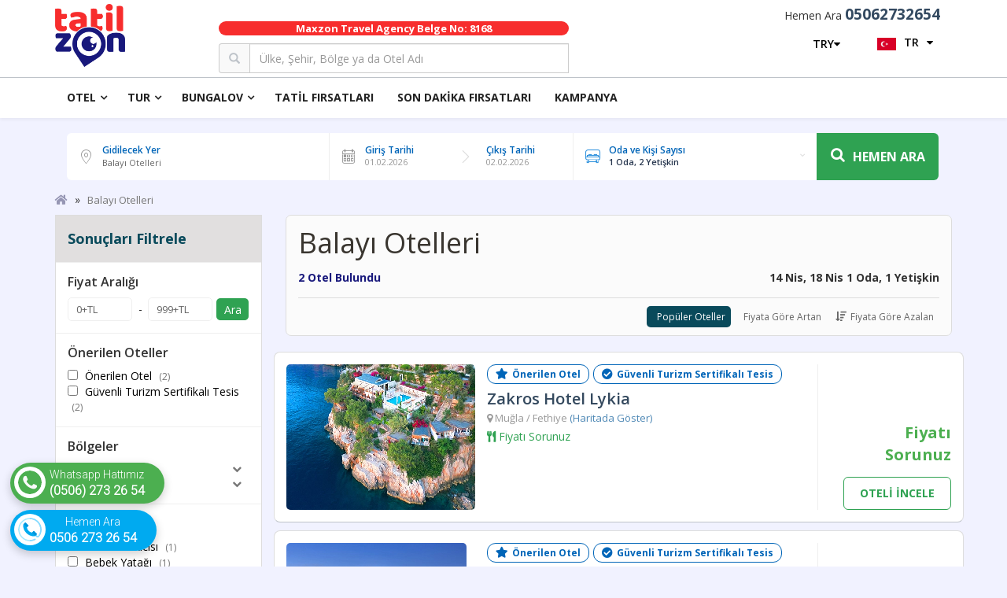

--- FILE ---
content_type: text/html; charset=UTF-8
request_url: https://www.tatilzon.com/balayi-otelleri
body_size: 42809
content:
<!DOCTYPE html>
<html lang="tr">
	<head>
		<meta name="google-site-verification" content="fA9xApXq4eizTW3opnwUDpWHxgT63gFiDBD3DQ2Ua0Q" />
<link rel="apple-touch-icon" sizes="57x57" href="site/images/favicon/apple-icon-57x57.png">
<link rel="apple-touch-icon" sizes="60x60" href="site/images/favicon/apple-icon-60x60.png">
<link rel="apple-touch-icon" sizes="72x72" href="site/images/favicon/apple-icon-72x72.png">
<link rel="apple-touch-icon" sizes="76x76" href="site/images/favicon/apple-icon-76x76.png">
<link rel="apple-touch-icon" sizes="114x114" href="site/images/favicon/apple-icon-114x114.png">
<link rel="apple-touch-icon" sizes="120x120" href="site/images/favicon/apple-icon-120x120.png">
<link rel="apple-touch-icon" sizes="144x144" href="site/images/favicon/apple-icon-144x144.png">
<link rel="apple-touch-icon" sizes="152x152" href="site/images/favicon/apple-icon-152x152.png">
<link rel="apple-touch-icon" sizes="180x180" href="site/images/favicon/apple-icon-180x180.png">
<link rel="icon" type="image/png" sizes="192x192"  href="site/images/favicon/android-icon-192x192.png">
<link rel="icon" type="image/png" sizes="32x32" href="site/images/favicon/favicon-32x32.png">
<link rel="icon" type="image/png" sizes="96x96" href="site/images/favicon/favicon-96x96.png">
<link rel="icon" type="image/png" sizes="16x16" href="site/images/favicon/favicon-16x16.png">
<link rel="manifest" href="site/images/favicon/manifest.json">
<meta name="msapplication-TileColor" content="#ffffff">
<meta name="msapplication-TileImage" content="site/images/favicon/ms-icon-144x144.png">
<meta name="theme-color" content="#ffffff">
		<meta charset="utf-8">
		<meta http-equiv="X-UA-Compatible" content="IE=edge">
		<meta name="viewport" content="width=device-width, initial-scale=1">
		<!-- The above 3 meta tags *must* come first in the head; any other head content must come *after* these tags -->
		<title>Balayı Otelleri, Uygun Fiyatlı Balayı Otel Seçenekleri | Tatilzon</title>
		<meta name="keywords" content="Uludağ,Antalya Otelleri,Side Otelleri,Alanya Otelleri,Kemer Otelleri,Belek Otelleri,Bodrum Otelleri,Marmaris otelleri,Çeşme Otelleri,Fethiye Otelleri,Bursa Otelleri,Festivaller" /><meta name="description" content="Yurtiçi oteller ve en uygun otel fiyatlarını tatilzon.com'da bulabilirsiniz. Taksit ve nakit ödeme seçenekleri ve kampanyalardan faydalanmak için hemen rezervasyonunuzu yaptırın!" /><meta name="yandex-verification" content="2f8d6c9a10ce1a3a" />
<meta name="yandex-verification" content="9d7845e3a6fcf45e" />
<meta name="yandex-verification" content="564e080aac5ba527" />
<meta name="yandex-verification" content="ba7a3bda1c16fec0" />
<meta name="yandex-verification" content="a6644237a4cd34c6" /><!-- Yandex Webmaster -->

<script src="https://cdn.cerezgo.com/file/nt.min.js" data-key="qYOzI16qZQ8G4k4Ui9F3EuK5TWkgaTRF55wCpH6lefGurgVCsw1E2vh1PZTcqf+d" data-id="nt"></script>
<script src="https://cdn.pagesense.io/js/kj8vlm27/3542cf3b14a04eb4b730d98dacb3affb.js"></script> <!-- Zoho Analytic -->

<meta name="facebook-domain-verification" content="smqb93quwe7xgx7m4aqnbde2j9b9fe" />

<!-- Google Tag Manager -->
<script>(function(w,d,s,l,i){w[l]=w[l]||[];w[l].push({'gtm.start':
new Date().getTime(),event:'gtm.js'});var f=d.getElementsByTagName(s)[0],
j=d.createElement(s),dl=l!='dataLayer'?'&l='+l:'';j.async=true;j.src=
'https://www.googletagmanager.com/gtm.js?id='+i+dl;f.parentNode.insertBefore(j,f);
})(window,document,'script','dataLayer','GTM-T9T3FS5');</script>
<!-- End Google Tag Manager -->

<meta property="og:url" content="https://www.tatilzon.com/balayi-otelleri" />
            <meta property="og:title" content="Balayı Otelleri, Uygun Fiyatlı Balayı Otel Seçenekleri | Tatilzon" />
            <meta property="og:description" content="" />
            <meta property="og:type" content="website" />
            <meta property="og:image" content="https://www.tatilzon.com/ekstra/otelkatimg/4_kategori.jpg" />
		<!-- Bootstrap -->
		<link href="/site/css/bootstrap.min.css" rel="stylesheet">
		<!-- font awesome -->
		<link rel="stylesheet" href="//use.fontawesome.com/releases/v5.0.13/css/all.css" integrity="sha384-DNOHZ68U8hZfKXOrtjWvjxusGo9WQnrNx2sqG0tfsghAvtVlRW3tvkXWZh58N9jp" crossorigin="anonymous">
		<link href="/site/css/font-awesome.min.css" rel="stylesheet">
		<!-- animation -->
		<link href="/site/css/animation.css" rel="stylesheet">
		<!-- datepicker -->
		<link href="/site/css/datepicker.css" rel="stylesheet">
		<!-- selectric -->
		<link href="/site/css/selectric.css" rel="stylesheet">
		<!-- slick Slider -->
		<link href="/site/css/slick.css" rel="stylesheet">
		<!-- Responsive -->
      	<link href="/site/js/responsive-menu/responsive.css" rel="stylesheet">
		<!-- SVG icons -->
		<link href="/site/css/icons.css" rel="stylesheet">
		<!-- prettyphoto -->
		<link href="/site/js/prettyphoto/prettyPhoto.css" rel="stylesheet">
		<!-- svg-creater -->
		<link href="/site/css/svg-creater.css" rel="stylesheet">
		<!-- typography -->
		<link href="/site/css/typography.css" rel="stylesheet">
		<!-- shortcodes -->
		<link href="/site/css/shortcodes.css" rel="stylesheet">
		<!-- widget -->
		<link href="/site/css/widget.css" rel="stylesheet">
		<!-- colors -->
		<link href="/site/css/colors.css" rel="stylesheet">
		<!-- Style sheet -->
		<link href="/site/css/style.css?v=2.27" rel="stylesheet">
		<!-- Mobile responsive -->
      	<link href="/site/css/responsive.css" rel="stylesheet">
      	<link href="/site/css/custom.css?v=2.27" rel="stylesheet">
      	<link href="/site/js/autocomplete.css" rel="stylesheet">

		<!-- CSS Custom -->
		<link href="/site/css/your-style.css?v=2.27" rel="stylesheet">
		<link rel="stylesheet" type="text/css" href="/site/appjs/hotelFilter.css?v=1.27">

	</head>
	<body>
		<div class="pre-loader">
	<div class="pre-loader-img"></div>
</div>
 <i class='search-icon-close fa fa-times'></i>
 <div class='form-search-popup container'>
     <form id="hizliaramaform" class="kf-search-menu" action="index.php">
         <input class='input-search' placeholder='Otel, tur veya bölge arayın....' type='text' name="word" id="word" autocomplete="off">
         <button><i class='fa fa-search'></i></button>
     </form>
 </div>
		<div class="wrapper">
		<!--Header starts version.1-->

<!-- Google Tag Manager (noscript) -->
<noscript><iframe src="https://www.googletagmanager.com/ns.html?id=GTM-T9T3FS5" height="0" width="0" style="display:none;visibility:hidden"></iframe></noscript>
<!-- End Google Tag Manager (noscript) -->

<!--<div class="campaign-bar">
    <div class="container">
        <div class="flex middle between">
            <a style="width:100%; display:block;" href="https://www.tatilzon.com/uludag-otelleri">
                <img loading="lazy" src="site/images/extra-image/tatilzon-kis.gif" style="width:100%;" title="Erken Rezervasyon Kış Otelleri" alt="Erken Rezervasyon Kış Otelleri">
            </a>
        </div>
    </div>
</div>-->

<style type="text/css">
    .mobile-bottom {
        -webkit-box-align: center;
        -ms-flex-align: center;
        align-items: center;
        -webkit-box-pack: justify;
        -ms-flex-pack: justify;
        justify-content: space-between;
        position: fixed;
        bottom: 0px;
        left: 0px;
        right: 0px;
        z-index: 22;
        display: none;
    }
   .mobile-bottom a {
        margin: 0 5px;
        display: -webkit-box;
        display: -ms-flexbox;
        display: flex;
        -webkit-box-align: center;
        -ms-flex-align: center;
        align-items: center;
        -webkit-box-pack: center;
        -ms-flex-pack: center;
        justify-content: center;
        width: 100%;
        height: 44px;
    }

    .mobile-bottom a.phone-no {
       background-color: #40484B;
       color: #fff;
    }
    @media (max-width: 991px) {
        .mobile-bottom {
            display: flex;
        }
    }
    @media (max-width: 430px) {
        .nesil-default-full-button {
            width: 32% !important;
        }
        .nesil-buttons{
            flex-direction: row;
        }
    }
</style>
<link href="/site/css/search-hotel.css?v=1.27" rel="stylesheet" media="all">
<!-- colors -->
<link href="/site/css/mega.css" rel="stylesheet">
<header class="main-header">
    <div class="container-fluid">
        
        
        <div class="header-mid">
            <div class="container">
                <div class="logo-here">
                    <a href="/"><img src="/site/images/logo_v1.png" style="width: 89px; height: 80px;" alt="Tatilzon Turizm Seyahat Acentası Logo"></a>
                </div>

                <div class="col-md-5 col-xs-12 col-md-offset-1 header-search">
                    <p style="background-color: #f72d2d;color: #fff;text-align: center;font-size: small;font-weight: bold;border-radius: 10px;">Maxzon Travel Agency Belge No: 8168</p>
                    <form action="index.php" method="get" id="hizliaramaformheader" class="hizliaramaformheader">
                        <div class="input-group">
                            <span class="input-group-addon" style="color: #bec3c9;background: #f9f9f9;"><i class="glyphicon glyphicon-search"></i></span>
                            <input type="text" id="wordheader" name="word" class="form-control" placeholder="Ülke, Şehir, Bölge ya da Otel Adı" autocomplete="off">
                        </div>
                    </form>
                </div>
                
                <div class="col-md-4 pull-right text-right header-phones">
                    <span class="phone">
                        Hemen Ara <a href="tel:05062732654"><b>05062732654</b></a>
                    </span>
                    	<div class="lang-wrap">
			                 <div class="show-lang"><img alt="" src="/ekstra/tr_ln.jpg"> <span style="text-transform: uppercase;">tr</span><i class="fa fa-caret-down"></i></div>
			                 <ul><li><a href="/?ln=en" rel="nofollow"><img alt="English" src="/ekstra/en_ln.jpg"> EN - English</a></li><li><a href="/?ln=tr" rel="nofollow"><img alt="Türkçe" src="/ekstra/tr_ln.jpg"> TR - Türkçe</a></li></ul>
			             </div>
			             <div class="currency-wrap">
			                 <div class="show-currency-tooltip"><span style="text-transform: uppercase;">TRY<i class="fa fa-caret-down"></i></span></div>
			                 <ul><li><a href="/?kur=EUR" rel="nofollow"><span>EUR</span></a></li><li><a href="/?kur=TRY" rel="nofollow"><span>TRY</span></a></li><li><a href="/?kur=USD" rel="nofollow"><span>USD</span></a></li></ul>
			             </div>
                    <!--<a href="https://wa.me/+905062732654" target="_blanj">
                        <span class="whatsapp">
                            <i class="fab fa-whatsapp"></i> Whatsapp Destek Hattı
                        </span>
                    </a>
                    <span>
                        <a href="javascript:void(0);" data-fancybox data-type="iframe" data-src="/index.php?s=ara">Tıklayın, sizi arayalım</a>
                    </span>-->


                </div>
            </div>
        </div>
        <!--Header top row version.1 ends-->
        <div class="header-v1_navigation_row animated">
            <div class="container">
                <div class="header-v1-nav txt-hvr3">

                    <!-- START: RUBY DEMO HEADER -->
                    <div class="ruby-menu-demo-header">
                        <!-- START: RUBY HORIZONTAL MENU -->
                        <div class="ruby-wrapper">
                            <ul class="ruby-menu">
                                <li class="ruby-menu-mega-blog">
                                    <a href="/oteller">Otel</a>
                                    <div style="height: 350px;" class="ruby-grid ruby-grid-lined">
                                        <ul class="ruby-menu-mega-blog-nav">
                                            <li class="ruby-menu-item">
                                                <a href="/yurtici-oteller" target="_self" title="Yurt İçi Oteller">
                                                    <img class="img" src="site/extra-images/kat-menu/yurt-ici-otel.webp">
                                                    Yurt İçi Oteller
                                                </a>
                                                <hr>
                                                <div class="ruby-grid ruby-grid-lined" style="height: 264.359px;">
                                                    <div class="ruby-row">
                                                    
                                                        <div class="ruby-col-3">
                                                            <h3 class="ruby-list-heading">Öne Çıkanlar</h3>
                                                            <ul ><li class=""><a href="/ekonomik-oteller"  title="Ekonomik Oteller">Ekonomik Oteller</a></li><li class=""><a href="/balayi-otelleri"  title="Balayı Otelleri">Balayı Otelleri</a></li><li class=""><a href="/doga-otelleri"  title="Doğa Otelleri">Doğa Otelleri</a></li><li class=""><a href="/termal-oteller"  title="Termal Oteller">Termal Oteller</a></li><li class=""><a href="https://tatilzon.com/sizin-icin-sectiklerimiz"  title="Sizin İçin Seçtiklerimiz">Sizin İçin Seçtiklerimiz</a></li><li class=""><a href="/erken-rezervasyon-otelleri"  title="Erken Rezervasyon Otelleri">Erken Rezervasyon Otelleri</a></li></ul>
                                                        </div>
                                                        <div class="ruby-col-3 hidden-md">
                                                            <h3 class="ruby-list-heading">Temalarına Göre Oteller</h3>
                                                            <ul><li class="baslik "><a href="/uludag-otelleri"  title="Uludağ Otelleri">Uludağ Otelleri</a></li><li class="baslik "><a href="/ekonomik-oteller"  title="Ekonomik Oteller">Ekonomik Oteller</a></li><li class="baslik "><a href="/erken-rezervasyon-otelleri"  title="Erken Rezervasyon">Erken Rezervasyon</a></li><li class="baslikson "><a href="/sehir-otelleri"  title="Şehir Otelleri">Şehir Otelleri</a></li></ul>
                                                        </div>
                                                        <div class="ruby-col-3 hidden-md">
                                                            <h3 class="ruby-list-heading">Popüler Oteller</h3>
                                                            <ul><li class="baslik "><a href="/bodrum-otelleri"  title="Bodrum Otelleri">Bodrum Otelleri</a></li><li class="baslik "><a href="/fethiye-otelleri"  title="Fethiye Otelleri">Fethiye Otelleri</a></li><li class="baslik "><a href="/kemer-otelleri"  title="Kemer Otelleri">Kemer Otelleri</a></li><li class="baslikson "><a href="/uludag-otelleri"  title="Uludağ Otelleri">Uludağ Otelleri</a></li></ul>
                                                        </div>
                                                        <div class="ruby-col-3 ruby-col-4-md">
                                                            <h3 class="ruby-list-heading">Grup Otelleri</h3>
                                                            <ul></ul>
                                                        </div>
                                                    </div>
                                                </div>
                                                <span class="ruby-dropdown-toggle"></span>
                                            </li>

                                            <li class="hidden-md">
                                                <a href="/kibris-otelleri">
                                                    <img class="img" src="site/extra-images/kat-menu/kibris-otel.webp">
                                                    Kıbrıs Otelleri
                                                </a>
                                                <hr>
                                                <div class="ruby-grid ruby-grid-lined" style="height: 264.359px;">
                                                    <div class="ruby-row">
                                                        <div class="ruby-col-6">
                                                            <img src="/site/images/extra-image/Kıbrıs-Otelleri-Navigasyon.webp">
                                                        </div>
                                                        <div class="ruby-col-6">
                                                            <div class="ruby-col-6">
                                                                <h3 class="ruby-list-heading">Sizin İçin Seçtiklerimiz</h3>
                                                                <ul><li class="baslik "><a href="/iki-cocuk-ucretsiz-kibris-otelleri"  title="2 Çocuk Ücretsiz Kıbrıs Otelleri">2 Çocuk Ücretsiz Kıbrıs Otelleri</a></li><li class="baslik "><a href="/erken-rezervasyon-kibris-otelleri"  title="Erken Rezervasyon Kıbrıs Otelleri">Erken Rezervasyon Kıbrıs Otelleri</a></li><li class="baslikson "><a href="/kibris-ucakli-paketler"  title="Kıbrıs Uçaklı Paketler">Kıbrıs Uçaklı Paketler</a></li></ul>
                                                            </div>
                                                            <span class="ruby-dropdown-toggle"></span>
                                                            <div class="ruby-col-6">
                                                                <h3 class="ruby-list-heading">Temalarına Göre Oteller</h3>
                                                                <ul><li class="baslik "><a href="/casinolu-oteller"  title="Casinolu Oteller">Casinolu Oteller</a></li><li class="baslik "><a href="/deluxe-kibris-otelleri"  title="Deluxe Kıbrıs Otelleri">Deluxe Kıbrıs Otelleri</a></li><li class="baslik "><a href="/ekonomik-kibris-otelleri"  title="Ekonomik Kıbrıs Otelleri">Ekonomik Kıbrıs Otelleri</a></li><li class="baslikson "><a href="/kibris-balayi-otelleri"  title="Kıbrıs Balayı Otelleri">Kıbrıs Balayı Otelleri</a></li></ul>
                                                            </div>
                                                        </div>
                                                        </br>
                                                        <div class="ruby-col-6">
                                                            <div class="ruby-col-6">
                                                                <h3 class="ruby-list-heading">Popüler Oteller</h3>
                                                                <ul><li class="baslik "><a href="/bafra-otelleri"  title="Bafra Otelleri">Bafra Otelleri</a></li><li class="baslik "><a href="/girne"  title="Girne Otelleri">Girne Otelleri</a></li><li class="baslik "><a href="/il-130-lefkosa-otelleri.html"  title="Lefkoşa Otelleri">Lefkoşa Otelleri</a></li><li class="baslikson "><a href="/il-131-gazimagusa-otelleri.html"  title="Magosa Otelleri">Magosa Otelleri</a></li></ul>
                                                            </div>
                                                            <span class="ruby-dropdown-toggle"></span>
                                                            <div class="ruby-col-6">
                                                                <h3 class="ruby-list-heading">Oteller</h3>
                                                                <ul><li class="baslik "><a href="/dome-hotel-casino"  title="Dome Hotel &amp;Casino">Dome Hotel &amp;Casino</a></li><li class="baslik "><a href="/nuhun-gemisi-deluxe-hotel-spa"  title="Nuhun Gemisi Deluxe Hotel &amp;Spa">Nuhun Gemisi Deluxe Hotel &amp;Spa</a></li><li class="baslik "><a href="/elexus-hotel-resort-casino-spa"  title="Elexus Hotel Resort &amp;Casino">Elexus Hotel Resort &amp;Casino</a></li><li class="baslik "><a href="/kat-76-kategori-bulunamadi.html"  title="Concorde Luxury Resort">Concorde Luxury Resort</a></li><li class="baslikson "><a href="/kat-77-kategori-bulunamadi.html"  title="Merit Park Hotel &amp;Casino">Merit Park Hotel &amp;Casino</a></li></ul>
                                                            </div>
                                                        </div>
                                                    </div>
                                                </div>
                                            </li>

                                            <li>
                                                <a href="/sehir-otelleri">
                                                    <img class="img" src="site/extra-images/kat-menu/sehir-otel.webp">
                                                    Şehir Otelleri
                                                </a>
                                                <hr>
                                                <div class="ruby-grid ruby-grid-lined" style="height: 264.359px;">
                                                    <div class="ruby-row">
                                                        <div class="ruby-col-3">
                                                            <h3 class="ruby-list-heading">Öne Çıkanlar</h3>
                                                            <ul><li class="baslik "><a href="/izmir"  title="İzmir Otelleri">İzmir Otelleri</a></li><li class="baslik "><a href="/ankara"  title="Ankara Otelleri">Ankara Otelleri</a></li><li class="baslik "><a href="/istanbul"  title="İstanbul Otelleri">İstanbul Otelleri</a></li><li class="baslik "><a href="/kat-22-kategori-bulunamadi.html"  title="Ön Ödemesiz Yaz Tatili">Ön Ödemesiz Yaz Tatili</a></li><li class="baslikson "><a href="/uludag-otelleri"  title="Ön Ödemesiz Kış Tatili">Ön Ödemesiz Kış Tatili</a></li></ul>
                                                        </div>
                                                        <div class="ruby-col-3 hidden-md">
                                                            <h3 class="ruby-list-heading">Diğer Şehir Otelleri</h3>
                                                            <ul><li class="baslik "><a href="/adana"  title="Adana Otelleri">Adana Otelleri</a></li><li class="baslik "><a href="/kat-19-kategori-bulunamadi.html"  title="Bursa Otelleri">Bursa Otelleri</a></li><li class="baslik "><a href="/canakkale"  title="Çanakkale Otelleri">Çanakkale Otelleri</a></li><li class="baslik "><a href="/eskisehir"  title="Eskişehir Otelleri">Eskişehir Otelleri</a></li><li class="baslik "><a href="/gaziantep"  title="Gaziantep Otelleri">Gaziantep Otelleri</a></li><li class="baslik "><a href="/kat-33-kategori-bulunamadi.html"  title="Kapadokya Otelleri">Kapadokya Otelleri</a></li><li class="baslik "><a href="/kayseri"  title="Kayseri Otelleri">Kayseri Otelleri</a></li><li class="baslik "><a href="/konya"  title="Konya Otelleri">Konya Otelleri</a></li><li class="baslik "><a href="/samsun"  title="Samsun Otelleri">Samsun Otelleri</a></li><li class="baslikson "><a href="/trabzon"  title="Trabzon Otelleri">Trabzon Otelleri</a></li></ul>
                                                        </div>
                                                        <div class="ruby-col-3 hidden-md">
                                                            <h3 class="ruby-list-heading">Temalarına Göre Oteller</h3>
                                                            <ul><li class="baslik "><a href="/is-otelleri"  title="İş Otelleri">İş Otelleri</a></li><li class="baslik "><a href="/havalimani-otelleri"  title="Havalimanı Otelleri">Havalimanı Otelleri</a></li><li class="baslik "><a href="/somineli-oteller"  title="Şömineli Oteller">Şömineli Oteller</a></li><li class="baslik "><a href="/ekonomik-sehir-otelleri"  title="Ekonomik Şehir Otelleri">Ekonomik Şehir Otelleri</a></li><li class="baslik "><a href="/cave-otelleri"  title="Cave Oteller">Cave Oteller</a></li><li class="baslik "><a href="/butik-sehir-otelleri"  title="Butik Şehir Otelleri">Butik Şehir Otelleri</a></li><li class="baslik "><a href="/apart-oteller"  title="Apart Oteller">Apart Oteller</a></li><li class="baslik "><a href="/kucuk-oteller"  title="Küçük Oteller">Küçük Oteller</a></li><li class="baslik "><a href="/avrupa-yakasi-otelleri"  title="Avrupa Yakası Otelleri">Avrupa Yakası Otelleri</a></li><li class="baslikson "><a href="/anadolu-yakasi-otelleri"  title="Anadolu Yakası Otelleri">Anadolu Yakası Otelleri</a></li></ul>
                                                        </div>
                                                        <div class="ruby-col-3 ruby-col-4-md">
                                                            <h3 class="ruby-list-heading">Grup Otelleri</h3>
                                                            <ul><li class="baslik "><a href="/mardin"  title="Mardin Otelleri">Mardin Otelleri</a></li><li class="baslik "><a href="/sanliurfa-otelleri"  title="Şanlıurfa Otelleri">Şanlıurfa Otelleri</a></li><li class="baslik "><a href="/gaziantep"  title="Gaziantep Otelleri">Gaziantep Otelleri</a></li><li class="baslik "><a href="/kat-33-kategori-bulunamadi.html"  title="Kapodakya Otelleri">Kapodakya Otelleri</a></li><li class="baslik "><a href="/kayseri"  title="Kayseri Otelleri">Kayseri Otelleri</a></li><li class="baslik "><a href="/trabzon"  title="Trabzon Otelleri">Trabzon Otelleri</a></li><li class="baslik "><a href="/canakkale"  title="Çanakkale Otelleri">Çanakkale Otelleri</a></li><li class="baslik "><a href="/samsun"  title="Samsun Otelleri">Samsun Otelleri</a></li><li class="baslik "><a href="/adana"  title="Adana Otelleri">Adana Otelleri</a></li><li class="baslik "><a href="/konya"  title="Konya Otelleri">Konya Otelleri</a></li><li class="baslik "><a href="/eskisehir"  title="Eskişehir Otelleri">Eskişehir Otelleri</a></li><li class="baslikson "><a href="/bursa"  title="Bursa Otelleri">Bursa Otelleri</a></li></ul>
                                                        </div>
                                                    </div>
                                                </div>
                                                <span class="ruby-dropdown-toggle"></span>
                                            </li>

                                            <li>
                                                <a href="/yurtdisi-oteller">
                                                    <img class="img" src="site/extra-images/kat-menu/yurt-disi-otel.webp">
                                                    Yurt Dışı Otelleri
                                                </a>
                                                <span class="ruby-dropdown-toggle"></span>
                                            </li>
                                        </ul>
                                    </div>
                                    <span class="ruby-dropdown-toggle"></span>
                                </li>

                            

                                <li class="ruby-menu-mega-blog">
                                    <a href="/turlar.html">Tur</a>
                                    <div style="height: 350px;" class="ruby-grid ruby-grid-lined">
                                        <ul class="ruby-menu-mega-blog-nav">

                                            <li class="ruby-menu-item">
                                                <a href="kultur-turlari">
                                                    <img class="img" src="site/extra-images/kat-menu/kultur-tur.webp">
                                                    Kültür Turları
                                                </a>
                                                <hr>
                                                <div class="ruby-grid ruby-grid-lined" style="height: 264.359px;">
                                                    <div class="ruby-row">
                                                        <div class="ruby-col-3">
                                                            <h3 class="ruby-list-heading">Öne Çıkanlar</h3>
                                                            <ul><li class="baslik "><a href="/bodrum-turlari"  title="Bodrum Turları">Bodrum Turları</a></li><li class="baslik "><a href="/fethiye-turlari"  title="Fethiye Turları">Fethiye Turları</a></li><li class="baslik "><a href="/yurtici-turlari"  title="Tüm Yurt İçi Turları">Tüm Yurt İçi Turları</a></li><li class="baslik "><a href="/kayak-turlari"  title="Kayak Turları">Kayak Turları</a></li><li class="baslikson "><a href="/ege-turlari"  title="Ege Turları">Ege Turları</a></li></ul>
                                                        </div>
                                                        <div class="ruby-col-3 hidden-md">
                                                            <h3 class="ruby-list-heading">En Çok Satılan Turlar</h3>
                                                            <ul><li class="baslik "><a href="/cesme-turlari"  title="Çeşme - Alaçatı Turları">Çeşme - Alaçatı Turları</a></li><li class="baslik "><a href="/fethiye-turlari"  title="Fethiye Turları">Fethiye Turları</a></li><li class="baslik "><a href="/kapadokya-turlari"  title="Kapadokya Turları">Kapadokya Turları</a></li><li class="baslik "><a href="/karadeniz-turlari"  title="Karadeniz Turları">Karadeniz Turları</a></li><li class="baslikson "><a href="/uludag-turlari"  title="Uludağ Turları">Uludağ Turları</a></li></ul>
                                                        </div>
                                                        <div class="ruby-col-3 hidden-md">
                                                            <h3 class="ruby-list-heading">Alternatif Turlar</h3>
                                                            <ul><li class="baslik "><a href="/bodrum-turlari"  title="Bodrum Turları">Bodrum Turları</a></li><li class="baslik "><a href="/konaklamali-turlar"  title="Konaklamalı Turları">Konaklamalı Turları</a></li><li class="baslik "><a href="/gunubirlik-turlar"  title="Günübirlik Turlar">Günübirlik Turlar</a></li><li class="baslik "><a href="/butik-turlari"  title="Butik Turlar">Butik Turlar</a></li><li class="baslik "><a href="/dogu-ekspresi-turlari"  title="Doğu Ekspresi Turları">Doğu Ekspresi Turları</a></li><li class="baslik "><a href="/festival-turlari"  title="Festival Turları">Festival Turları</a></li><li class="baslik "><a href="/haftaici-turlari"  title="Hafta İçi Turları">Hafta İçi Turları</a></li><li class="baslik "><a href="/hafta-sonu-turlari"  title="Hafta Sonu Turları">Hafta Sonu Turları</a></li><li class="baslikson "><a href="/kayak-turlari"  title="Kayak Turları">Kayak Turları</a></li></ul>
                                                        </div>
                                                        <div class="ruby-col-3 hidden-md">
                                                            <h3 class="ruby-list-heading">Farklı İllerden Çıkışlı Turlar</h3>
                                                            <ul><li class="baslik "><a href="/eskisehir-cikisli-turlar"  title="Eskişehir Çıkışlı Turlar">Eskişehir Çıkışlı Turlar</a></li><li class="baslik "><a href="/istanbul-cikisli-turlar"  title="İstanbul Çıkışlı Turlar">İstanbul Çıkışlı Turlar</a></li><li class="baslik "><a href="/izmir-cikisli-turlar"  title="İzmir Çıkışlı Turlar">İzmir Çıkışlı Turlar</a></li><li class="baslik "><a href="/kocaeli-cikisli-turlar"  title="Kocaeli Çıkışlı Turlar">Kocaeli Çıkışlı Turlar</a></li><li class="baslikson "><a href="/sakarya-turlari"  title="Sakarya Çıkışlı Turlar">Sakarya Çıkışlı Turlar</a></li></ul>
                                                        </div>
                                                    </div>
                                                </div>
                                                <span class="ruby-dropdown-toggle"></span>
                                            </li>

                                            <li>
                                                <a href="/yurtdisi-turlari">
                                                    <img class="img" src="site/extra-images/kat-menu/yurt-disi-tur.webp">
                                                    Yurt Dışı Turları
                                                </a>
                                                <hr>
                                                <div class="ruby-grid ruby-grid-lined" style="height: 264.359px;">
                                                    <div class="ruby-row">
                                                        <div class="ruby-col-3">
                                                            <h3 class="ruby-list-heading">Öne Çıkanlar</h3>
                                                            <ul><li class="baslik "><a href="/dominik-cumhuriyeti-ada-turlari"  title="Dominik Cumhuriyeti Ada Turları">Dominik Cumhuriyeti Ada Turları</a></li><li class="baslik "><a href="/erken-rezervasyon-yurt-disi-turlari"  title="Erken Rezervasyon Yurt Dışı Turları">Erken Rezervasyon Yurt Dışı Turları</a></li><li class="baslik "><a href="/nisan-ara-tatil-yurt-disi-turlari"  title="Nisan Ara Tatili Yurt Dışı Turları">Nisan Ara Tatili Yurt Dışı Turları</a></li><li class="baslikson "><a href="/vizesiz-yurt-disi-turlar"  title="Vizesiz Yurt Dışı Turları">Vizesiz Yurt Dışı Turları</a></li></ul>
                                                        </div>
                                                        <div class="ruby-col-3 hidden-md">
                                                            <h3 class="ruby-list-heading">En Çok Satılan Turlar</h3>
                                                            <ul><li class="baslik "><a href="/amerika-turlari"  title="Amerika Turları">Amerika Turları</a></li><li class="baslik "><a href="/balkan-turlari"  title="Balkanlar Turları">Balkanlar Turları</a></li><li class="baslik "><a href="/benelux-paris-turlari"  title="Benelüx &amp;Paris Turları">Benelüx &amp;Paris Turları</a></li><li class="baslik "><a href="/col-safari-turlari"  title="Çöl Safari Turları">Çöl Safari Turları</a></li><li class="baslik "><a href="/dubai-turlari"  title="Dubai Turları">Dubai Turları</a></li><li class="baslik "><a href="/endulus-turlari"  title="Endülüs Turları">Endülüs Turları</a></li><li class="baslik "><a href="/ispanya-turlari"  title="İspanya Turları">İspanya Turları</a></li><li class="baslik "><a href="/italya-turlari"  title="İtalya Turları">İtalya Turları</a></li><li class="baslik "><a href="/kuba-turlari"  title="Küba Turları">Küba Turları</a></li><li class="baslik "><a href="/turlar-17-orta-avrupa-turlari.html"  title="Orta Avrupa Turları">Orta Avrupa Turları</a></li><li class="baslik "><a href="/turlar-25-phuket-turlari.html"  title="Phuket Turları">Phuket Turları</a></li><li class="baslikson "><a href="/ukrayna-turlari"  title="Ukrayna Turları">Ukrayna Turları</a></li></ul>
                                                        </div>
                                                        <div class="ruby-col-3 hidden-md">
                                                            <h3 class="ruby-list-heading">Sizin İçin Seçtiklerimiz</h3>
                                                            <ul><li class="baslik "><a href="/yurtdisi-turlari"  title="Exclusive Turlar">Exclusive Turlar</a></li><li class="baslik "><a href="/yurtdisi-turlari"  title="Fas Turları">Fas Turları</a></li><li class="baslik "><a href="/yurtdisi-turlari"  title="Kasım Ara Tatili Yurt Dışı Turları">Kasım Ara Tatili Yurt Dışı Turları</a></li><li class="baslik "><a href="/yurtdisi-turlari"  title="Kurban Bayramı Yurt Dışı Turları">Kurban Bayramı Yurt Dışı Turları</a></li><li class="baslik "><a href="/yurtdisi-turlari"  title="Paris &amp;Disneyland Turları">Paris &amp;Disneyland Turları</a></li><li class="baslik "><a href="/yurtdisi-turlari"  title="Ramazan Bayramı Yurt Dışı Turları">Ramazan Bayramı Yurt Dışı Turları</a></li><li class="baslik "><a href="/yurtdisi-turlari"  title="Yurt Dışı Ada Turları">Yurt Dışı Ada Turları</a></li><li class="baslik "><a href="/yurtdisi-turlari"  title="Yurt Dışı Balayı Turları">Yurt Dışı Balayı Turları</a></li><li class="baslik "><a href="/yurtdisi-turlari"  title="Yurt Dışı Deniz Tatili Turları">Yurt Dışı Deniz Tatili Turları</a></li><li class="baslikson "><a href="/yurtdisi-turlari"  title="Yurt Dışı Festival Turları">Yurt Dışı Festival Turları</a></li></ul>
                                                        </div>
                                                    </div>
                                                </div>
                                                <span class="ruby-dropdown-toggle"></span>
                                            </li>


                                            <li class="hidden-md">
                                                <a href="gemi-turlari">
                                                    <img class="img" src="site/extra-images/kat-menu/gemi-tur.webp">
                                                    Gemi Turları
                                                </a>
                                                <div class="ruby-grid ruby-grid-lined" style="height: 264.359px;">
                                                    <div class="ruby-row">
                                                        <div class="ruby-col-6">
                                                            <img src="/site/images/extra-image/Kıbrıs-Otelleri-Navigasyon.webp">
                                                        </div>
                                                        <div class="ruby-col-3">
                                                            <h3 class="ruby-list-heading">En Çok Satılan Rotalar</h3>
                                                            <ul><li class="baslik "><a href="/akdeniz-turlari"  title="Akdeniz">Akdeniz</a></li><li class="baslik "><a href="/birlesik-arap-emirlikleri-turlari"  title="Birleşik Arap Emirlikleri">Birleşik Arap Emirlikleri</a></li><li class="baslik "><a href="/ege-adriyatik"  title="Ege ve Adriyatik">Ege ve Adriyatik</a></li><li class="baslik "><a href="/gemi-turlari"  title="Gemi Turları">Gemi Turları</a></li><li class="baslik "><a href="/kanarya-adalari"  title="Kanarya Adaları">Kanarya Adaları</a></li><li class="baslik "><a href="/kuba-ve-karayipler"  title="Küba ve Karayipler">Küba ve Karayipler</a></li><li class="baslik "><a href="/nehir-turlari"  title="Nehir Turları">Nehir Turları</a></li><li class="baslik "><a href="/turlar-56-norvec-fiyortlari.html"  title="Norveç Fiyortları">Norveç Fiyortları</a></li><li class="baslik "><a href="/turlar-61-uzakdogu.html"  title="Uzakdoğu">Uzakdoğu</a></li><li class="baslikson "><a href="/yunan-adalari-gemi-turlari"  title="Yunan Adaları">Yunan Adaları</a></li></ul>
                                                        </div>
                                                        <div class="ruby-col-3">
                                                            <h3 class="ruby-list-heading">En Çok Tercih Edilen Gemiler</h3>
                                                            <ul><li class="baslik "><a href="/celebrity-cruise-turlari"  title="Celebrity Cruise Turları">Celebrity Cruise Turları</a></li><li class="baslik "><a href="/celestyal-cruises"  title="Celestyal Cruises">Celestyal Cruises</a></li><li class="baslik "><a href="/turlar-65-kategori-bulunamadi.html"  title="Costa Cruises">Costa Cruises</a></li><li class="baslik "><a href="/turlar-66-kategori-bulunamadi.html"  title="Holland American Line">Holland American Line</a></li><li class="baslik "><a href="/turlar-67-kategori-bulunamadi.html"  title="MSC Cruises">MSC Cruises</a></li><li class="baslik "><a href="/turlar-68-norwegian-cruises-turlari.html"  title="Norwegian Cruises Turları">Norwegian Cruises Turları</a></li><li class="baslik "><a href="/turlar-69-oceania-cruises-turlari.html"  title="Oceania Cruises Turları">Oceania Cruises Turları</a></li><li class="baslik "><a href="/turlar-70-princess-cruises-turlari.html"  title="Princess Cruises Turları">Princess Cruises Turları</a></li><li class="baslikson "><a href="/turlar-71-royal-caribbean.html"  title="Royal Caribbean">Royal Caribbean</a></li></ul>
                                                        </div>
                                                    </div>
                                                </div>
                                                <span class="ruby-dropdown-toggle"></span>
                                            </li>
                                        </ul>
                                    </div>
                                    <span class="ruby-dropdown-toggle"></span>
                                </li>


                                <li class="ruby-menu-mega-blog">
                                    <a href="/bungalov">Bungalov</a>
                                    <div style="height: 350px;" class="ruby-grid ruby-grid-lined">
                                        <ul class="ruby-menu-mega-blog-nav">

                                            <li class="ruby-menu-item">
                                                <a href="/bungalov">
                                                    <img class="img" src="site/extra-images/kat-menu/kultur-tur.webp">
                                                    Bungalov
                                                </a>
                                                <hr>
                                                <div class="ruby-grid ruby-grid-lined" style="height: 264.359px;">
                                                    <div class="ruby-row">
                                                        <div class="ruby-col-4">
                                                            <h3 class="ruby-list-heading">Öne Çıkanlar</h3>
                                                            <ul><li class="baslik "><a href="/kat-93-jakuzi.html"  title="Jakuzili Bungalov">Jakuzili Bungalov</a></li><li class="baslik "><a href="/kat-97-havuz.html"  title="Havuzlu Bungalov">Havuzlu Bungalov</a></li><li class="baslikson "><a href="/sicak-havuz"  title="Sıcak Havuzlu Bungalov">Sıcak Havuzlu Bungalov</a></li></ul>
                                                        </div>
                                                        <div class="ruby-col-4 hidden-md">
                                                            <h3 class="ruby-list-heading">Konumuna Göre Bungalovlar</h3>
                                                            <ul><li class="baslik "><a href="/dag-manzarasi"  title="Dağ Manzaralı Bungalov">Dağ Manzaralı Bungalov</a></li><li class="baslik "><a href="/kat-92-gol-manzarasi.html"  title="Göl Manzaralı Bungalov">Göl Manzaralı Bungalov</a></li><li class="baslikson "><a href="/gole-sifir"  title="Göl Kenarı Bungalov">Göl Kenarı Bungalov</a></li></ul>
                                                        </div>
                                                        <div class="ruby-col-4 hidden-md">
                                                            <h3 class="ruby-list-heading">Alternatif Özellikli Bungalovlar</h3>
                                                            <ul><li class="baslik "><a href="/kat-98-somine.html"  title="Şömineli Bungalov">Şömineli Bungalov</a></li><li class="baslik "><a href="/kat-95-evcil-hayvan-dostu.html"  title="Hayvan Dostu Bungalov">Hayvan Dostu Bungalov</a></li><li class="baslikson "><a href="/kat-94-ates-cukuru.html"  title="Ateş Çukurlu Bungalov">Ateş Çukurlu Bungalov</a></li></ul>
                                                        </div>
                                                    </div>
                                                </div>
                                                <span class="ruby-dropdown-toggle"></span>
                                            </li>

                                            <li>
                                                <a href="/glamping">
                                                    <img class="img" src="site/extra-images/kat-menu/yurt-disi-tur.webp">
                                                    Glamping
                                                </a>
                                                <hr>
                                                <!--<div class="ruby-grid ruby-grid-lined" style="height: 264.359px;">
                                                    <div class="ruby-row">
                                                        <div class="ruby-col-3">
                                                            <h3 class="ruby-list-heading">Öne Çıkanlar</h3>
                                                            {{GLAMPING1}}
                                                        </div>
                                                        <div class="ruby-col-3 hidden-md">
                                                            <h3 class="ruby-list-heading">En Çok Satılan Turlar</h3>
                                                            {{GLAMPING2}}
                                                        </div>
                                                        <div class="ruby-col-3 hidden-md">
                                                            <h3 class="ruby-list-heading">Sizin İçin Seçtiklerimiz</h3>
                                                            {{GLAMPING3}}
                                                        </div>
                                                    </div>
                                                </div>-->
                                                <span class="ruby-dropdown-toggle"></span>
                                            </li>


                                            <li class="hidden-md">
                                                <a href="/tinyhouse">
                                                    <img class="img" src="site/extra-images/kat-menu/gemi-tur.webp">
                                                    Tiny House
                                                </a>
                                                <!--<div class="ruby-grid ruby-grid-lined" style="height: 264.359px;">
                                                    <div class="ruby-row">
                                                        <div class="ruby-col-6">
                                                            <img src="/site/images/extra-image/Kıbrıs-Otelleri-Navigasyon.webp">
                                                        </div>
                                                        <div class="ruby-col-3">
                                                            <h3 class="ruby-list-heading">En Çok Satılan Rotalar</h3>
                                                            {{TINYHOUSE1}}
                                                        </div>
                                                        <div class="ruby-col-3">
                                                            <h3 class="ruby-list-heading">En Çok Tercih Edilen Gemiler</h3>
                                                            {{TINYHOUSE2}}
                                                        </div>
                                                    </div>
                                                </div>-->
                                                <span class="ruby-dropdown-toggle"></span>
                                            </li>
                                        </ul>
                                    </div>
                                    <span class="ruby-dropdown-toggle"></span>
                                </li>

                                <li class="ruby-menu-item"><a href="/tatil-firsatlari">Tatil Fırsatları</a></li>
                                <li class="ruby-menu-item"><a href="/son-dakika-firsatlari">Son Dakika Fırsatları</a></li>
                                <li class="ruby-menu-item"><a href="/kampanyalar">Kampanya</a></li>         
                            </ul>
                        </div>
                        <!-- END:   RUBY HORIZONTAL MENU -->
                    </div>
                    <!-- END: RUBY DEMO HEADER -->
                </div>
            </div>
        </div>
        
    </div>
</header>

<div class="login-page">
  <div class="form">
    <div class="form-title">
        <span class="form-title-text">Üye Girişi</span>
        <span class="login-page-close">
            <i class="fas fa-times"></i>
        </span>
    </div>

    <form class="forgotten-form" id="forgotten-form" method="post">
      <input type="text" name="eposta" id="eposta_forgot" placeholder="Eposta"/>
      <button id="forgotten-form-button">Gönder</button>
      <div class="forgot-errors"></div>
      <p class="message">Bir hesabınız mı var <a href="javascript:;" class="giris-yap-hide" data-title="Üye Girişi">Giriş Yap</a></p>
    </form>

    <form class="register-form" id="register-form" onsubmit="return false;" method="post">
      <input type="text" name="adsoyad" id="adsoyad2" placeholder="Ad Soyad"/>
      <input type="email" name="eposta" id="eposta2" placeholder="Eposta"/>
      <input type="text" name="telefon" id="telefon2" placeholder="Telefon"/>
      <input type="password" name="parola" id="parola" placeholder="Parola"/>
      <input type="password" name="parola_tekrar" id="parola_tekrar" placeholder="Parola Tekrar"/>  

      <label class="benihatirla" style="display: flex;">
          <input type="checkbox" name="kampanyakabul" style="margin-right: 5px;"> Kampanyalardan haberdar olmak için Kvkk Metni kapsamında eposta almak istiyorum.
      </label>

      <button id="register-form-button">Kayıt Ol</button>
      <div class="register-errors"></div>
      <p class="message">Bir hesabınız mı var <a href="javascript:;" class="giris-yap-hide-forgot" data-title="Üye Girişi">Giriş Yap</a></p>
      <p class="message">Kişisel verileriniz, Kvkk Metni kapsamında işlenmektedir. “Kayıt Ol” butonuna basarak <a href="uyelik-sozlesmesi" style="color: #000;font-weight: bold;">Üyelik Sözleşmesi</a>’ni okuduğunuzu ve kabul ettiğinizi onaylıyorsunuz.</p>
    </form>

    <form class="login-form" id="login-form" method="post">
      <input type="text" name="eposta" id="eposta_login" placeholder="Eposta"/>
      <input type="password" name="parola" id="parola_login" placeholder="Parola"/>
      
      <label class="benihatirla">
          <input type="checkbox" name="benihatirla"> Beni hatırla.
      </label>

      <button id="login-form-button">Giriş Yap</button>
      <div class="login-errors"></div>
      <p class="message half">Şifremi unuttum <a href="javascript:;" class="sifre-hatirlat-hide" data-title="Şifre Hatırlat">Şifre Hatırlat</a></p>
      <p class="message half">Bir hesabınız yok mu <a href="javascript:;" class="kayit-ol-hide" data-title="Kayıt Ol">Kayıt Ol</a></p>
    </form>

  </div>
</div>
			<!--Travel Banner-->
        <main class="main">
            <!--/ekstra/otelkatimg/4_kategori.jpg-->
			<section class="mobile-filter">
				<div class="container-fluid">
					<div class="mobileFilterBox">
						<div class="mfilter-btn orderShow">
							<span><i class="fas fa-sort-amount-up"></i> Sırala</span>
						</div>
						<div class="mfilter-btn filterShow">
							<span><i class="fas fa-filter"></i> Filtrele</span>
						</div>
					</div>
				</div>
			</section>

            <div class="TravelPlanner" style="margin:20px 0">
				<div class="">
						<form class="travel_search_engine kategori" action="index.php" method="get" style="margin-top: -1px;">
							<div id="travelPlanner">
								<div class="travel-planner-in">
									<div class="planner-elements travel-select-tab">
										<div id="generalTravelPlanner" class="general-travel-planner new-style-travel-planner ">
											<!-- Room Count Hotel Dropdown -->
											<div class="room-count-dropdown hotel-room-count-dropdown" data-count="1">
												<div class="room-info">
													<div class="info-row">
														<div class="col">
															<div class="child-info-line hidden"><i class="icon icon-warning"></i> Otele Giriş Tarihindeki Çocuk Yaşınızı Giriniz. </div>
															<!--<span class="room-number">1. Oda</span>-->
														</div>
														<div class="col active">
															<label class="form-label">
																<span class="label-title">Yetişkin</span>
																<div class="maxSelect">
																	<div class="dec button buttonSelect" data-name="dec">-</div>
																	<select class="primary-select async adult-number" disabled data-maxCount="4" data-minCount="1" data-selectedValue="4" tab-index="1" name="yakisi">
																		<option value="1">1</option>
																		<option selected value="2">2</option>
																		<option value="3">3</option>
																		<option value="4">4</option>
																	</select>
																	<div class="inc button buttonSelect" data-name="inc">+</div>
																</div>
															</label>
														</div>
														<div class="col active">
															<label class="form-label">
																<span class="label-title">Çocuk</span>
																<div class="maxSelect">
																	<div class="dec button buttonSelect" data-name="dec">-</div>
																	<select class="primary-select async child-number" disabled data-maxCount="2" data-minCount="0" data-selectedValue="2" tab-index="2" name="cocuksayisi">
																		<option selected value="0">0</option>
																		<option value="1">1</option>
																		<option value="2">2</option>
																	</select>
																	<div class="inc button buttonSelect" data-name="inc">+</div>
																</div>
															</label>
														</div>
														<div class="col" data-childIndex="0">
															<label class="form-label">
																<span class="label-title label-title-child">1. Çocuk Yaşı</span>
																<div class="maxSelectChild">
																	<select class="primary-select async child-age" data-selectedValue="6" tab-index="3" name="yacocuk">
																		<option value="0">Bebek</option>
																		<option value="1">1</option>
																		<option value="2">2</option>
																		<option value="3">3</option>
																		<option value="4">4</option>
																		<option value="5">5</option>
																		<option value="6">6</option>
																		<option value="7">7</option>
																		<option value="8">8</option>
																		<option value="9">9</option>
																		<option value="10">10</option>
																		<option value="11">11</option>
																		<option value="12">12</option>
																	</select>
																</div>
															</label>
														</div>
														<div class="col" data-childIndex="1">
															<label class="form-label">
																<span class="label-title  label-title-child">2. Çocuk Yaşı</span>
																<div class="maxSelectChild">
																	<select class="primary-select async child-age" data-selectedValue="8" tab-index="4" name="yacocuk2">
																		<option value="0">Bebek</option>
																		<option value="1">1</option>
																		<option value="2">2</option>
																		<option value="3">3</option>
																		<option value="4">4</option>
																		<option value="5">5</option>
																		<option value="6">6</option>
																		<option value="7">7</option>
																		<option value="8">8</option>
																		<option value="9">9</option>
																		<option value="10">10</option>
																		<option value="11">11</option>
																		<option value="12">12</option>
																	</select>
																</div>
															</label>
														</div>
														<!--
														<div class="child-info-tooltip hidden">
															<div class="close-icon"><i class="icon icon-close"></i></div>
															<span>Otele Çıkış Tarihindeki Çocuk Yaşı</span>
														</div>
														-->
														<div class="col"><!--silme--></div>
														<div class="betweenAges"></div>
													</div>
												</div>
												<!-- Actions Buttons -->
												<div class="action-button-area">
													<button class="button primary small trigger-search float-right inline" data-section-id=".travel-planner-hotel">UYGULA</button>
												</div>
											</div>

											<div class="container">
												<div class="travel-planner-in">
													<div class="planner-elements travel-select-tab">
														<!--Travel tab list-->
														<div class="tab-container">
															<div class="tab-area tab-content active" data-index="0">
																<!-- ## Hotel -->
																<div class="travel-planner-inner travel-planner-hotel" data-request="" id="otel-arama">
																	<div class="element-list">
																			<label class="list destination ">
																				<i class="icon list-icon icon-map"></i>
																				<span class="title">Gidilecek Yer</span>
																				<input type="search" id="yasehir" name="yasehir" value="Balayı Otelleri" autocomplete="off" class="destination-search regions" placeholder="Ülke, Şehir, Bölge ya da Otel Adı" data-hotelType="Domestic" require>
																				<script>
																					if (window.location.href.includes("yurtici-oteller")) {
																						var input = document.getElementById("yasehir").placeholder = "Şehir, Bölge ya da Otel Adı";
																					}
																				</script>
																				<input type="hidden" class="destination-url" autocomplete="off"
																					data-selectedid=""
																					data-term=""
																					data-pid="" data-category="" data-typename="" data-label="" value="" />
																				<i class="icon icon-close remove-info"></i>
																				<label class="error-tooltip">Zorunlu Alan</label>
																			</label>
																			<div class="list date ">
																				<div class="date-row">
																					<i class="icon icon-right-arrow"></i>
																					<div class="col first-date leavining">
																						<div class="icon list-icon icon-date"></div>
																						<span class="title">Giriş Tarihi</span>
																						<span class="big-title" data-orjin-text="Tarih Seçiniz">01.02.2026</span>
																						<input id="date-picker" type="hidden" name="yagiris" class="hidden-input first-date-input" autocomplete="off" value="01.02.2026">
																					</div>
																					<div class="col last-date returning">
																						<span class="title">Çıkış Tarihi</span>
																						<span class="big-title" data-orjin-text="Tarih Seçiniz">02.02.2026</span>
																						<input type="hidden" name="yacikis" class="hidden-input last-date-input" autocomplete="off" value="02.02.2026">
																					</div>
																				</div>
																				<label class="error-tooltip">Çıkış Tarihi Seçiniz</label>
																				<!-- Datepicker Dropdown -->
																				<div class="datepicker-dropdown">
																					<div class="datepicker-area">
																						<div id="hotelDatepicker" class="dropdown-datepicker"></div>
																					</div>
																					<div class="duration-of-stay warning show first-date-stay">
																						<span>Giriş tarihi seçiniz</span>
																					</div>
																					<div class="duration-of-stay hidden">
																						<i class="icon icon-moon"></i>
																						<span><em class="number">9</em> <em>gece</em> konaklama</span>
																					</div>
																					<div class="duration-of-stay warning">
																						<span>Çıkış tarihi seçiniz</span>
																					</div>
																					<span class="travel-planner-date-clear hidden">Tarihleri Temizle</span>
																				</div>
																			</div>
																			<div class="list person-count completed">
																				<div class="icon list-icon icon-room-count"></div>
																				<span class="title">Oda ve Kişi Sayısı</span>
																				<span class="big-title">1 Oda, 2 Yetişkin</span>
																				<div class="icon icon-arrow-down dropdown-arrow"></div>
																				<input type="hidden" class="person-count-value" name="yakisi" value="" />
																			</div>
																			<input type="hidden" name="s" value="garama">
																			<button type="submit" class="list action-button" id="otelArama"><div class="icon icon-button-search"></div>Hemen Ara</button>
																	</div>
																</div>												
															</div>
														</div>
													</div>
												</div>
											</div>
										</div>
									</div>
								</div>
							</div>
						</form>
				</div>
            </div>

			<!--Travel Banner ends-->
			<div class="content">
				<div class="container">
					<div class="row equal-height gap-30 gap-lg-30">	
						<div class="col-12">
							<div class="main-header-breadcrumb" style="background-color: transparent;">
								<div class="container-fluid">		
									<div class="breadcrumb-blog">
										<ul class="breadcrumb">
											<a href="/" class="normallink">Tatilzon Ile Tatilin Tadını Çıkarın</a>
				<span class="ayirici">&raquo;</span>
				<span class="active">Balayı Otelleri</span>
										</ul>
									</div>
								</div>
							</div>											
						</div>					
						<div class="col-12 col-lg-3">
							<aside class="sidebar-wrapper pv hide-mb">							
								<div class="filter-wrap" style="margin-bottom: 20px;">
									<div class="title-result">
										<span class="title">Sonuçları Filtrele  <i class="filter-apply2 fas fa-times hidden-lg hidden-md hidden-sm" style="position: relative;width: auto;float: right;background: transparent;color: #000;text-align: right;left: auto;height: auto;line-height: normal;margin-top: 6px;"></i></span>
									</div>
									<div id="dynamicFilter"><form id="filterForm" onsubmit="return false;"><div class="filter-list-wrap fiyataraligi-filter" data-filter-name="fiyataraligi">
                	<span class="title">Fiyat Aralığı</span><div class="scroll"><div class="price-input-wrap"><input type="number" class="price-input endusuk" min="0" placeholder="0+TL"><span class="price-input-separate">-</span><input type="number" class="price-input enbuyuk"  placeholder="999+TL"><button class="price-search">Ara</button></div></div></div><div class="filter-list-wrap kriterler-filter" data-filter-name="kriterler">
                	<span class="title">Önerilen Oteller</span><div class="scroll"><label class="filter-check-item">
                                    <input type="checkbox" name="kriterler" data-id="2" value="2">
                                    <span class="name">Önerilen Otel</span>
                                    <span class="count">(2)</span>
                                    </label><label class="filter-check-item">
                                    <input type="checkbox" name="kriterler" data-id="1" value="1">
                                    <span class="name">Güvenli Turizm Sertifikalı Tesis</span>
                                    <span class="count">(2)</span>
                                    </label></div></div><div class="filter-list-wrap bolge-filter">
                                <span class="title">Bölgeler</span><div class="scroll"><div class="filter-list-wrap il-filter" data-filter-name="sehir"><div class="filter-group">
                                    <label class="filter-check-item filter-check-item-maintitle">
                                        <input type="checkbox" name="sehir" data-id="48" value="48">
                                        <span class="name">Muğla</span>
                                        <span class="count">(1)</span>
                                        <span class="arrow"><i class="fa fa-chevron-down"></i></span>
                                    </label><div class="filter-list-wrap ilce-filter" data-filter-name="ilce"><div class="filter-group"><label class="filter-check-item">
                                        <input type="checkbox" name="ilce" data-id="1107" data-rel="48" value="1107">
                                        <span class="name">Fethiye</span>
                                        <span class="count">(1)</span>
                                    </label></div></div></div><div class="filter-group">
                                    <label class="filter-check-item filter-check-item-maintitle">
                                        <input type="checkbox" name="sehir" data-id="16" value="16">
                                        <span class="name">Bursa</span>
                                        <span class="count">(1)</span>
                                        <span class="arrow"><i class="fa fa-chevron-down"></i></span>
                                    </label><div class="filter-list-wrap ilce-filter" data-filter-name="ilce"><div class="filter-group"><label class="filter-check-item">
                                        <input type="checkbox" name="ilce" data-id="1621" data-rel="16" value="1621">
                                        <span class="name">Uludag</span>
                                        <span class="count">(1)</span>
                                    </label></div></div></div></div></div></div><div class="filter-list-wrap zincir-filter" data-filter-name="zincir">
                	<span class="title">Otel Zincirleri</span><div class="scroll"></div></div><div class="filter-list-wrap otelvaryok-filter" data-filter-name="otelvaryok">
                	<span class="title">Çocuklar İçin</span><div class="scroll"><label class="filter-check-item">
                                    <input type="checkbox" name="otelvaryok" data-id="28" value="28">
                                    <span class="name">Bebek Bakıcısı</span>
                                    <span class="count">(1)</span>
                                    </label><label class="filter-check-item">
                                    <input type="checkbox" name="otelvaryok" data-id="119" value="119">
                                    <span class="name">Bebek Yatağı</span>
                                    <span class="count">(1)</span>
                                    </label><label class="filter-check-item">
                                    <input type="checkbox" name="otelvaryok" data-id="230" value="230">
                                    <span class="name">Mama Sandalyesi</span>
                                    <span class="count">(1)</span>
                                    </label></div></div><div class="filter-list-wrap otelvaryok-filter" data-filter-name="otelvaryok">
                	<span class="title">Tesis Özellikleri</span><div class="scroll"><label class="filter-check-item">
                                    <input type="checkbox" name="otelvaryok" data-id="219" value="219">
                                    <span class="name">Dağ Manzaralı</span>
                                    <span class="count">(1)</span>
                                    </label><label class="filter-check-item">
                                    <input type="checkbox" name="otelvaryok" data-id="215" value="215">
                                    <span class="name">Doğa Manzaralı</span>
                                    <span class="count">(1)</span>
                                    </label><label class="filter-check-item">
                                    <input type="checkbox" name="otelvaryok" data-id="198" value="198">
                                    <span class="name">Havuz</span>
                                    <span class="count">(1)</span>
                                    </label><label class="filter-check-item">
                                    <input type="checkbox" name="otelvaryok" data-id="186" value="186">
                                    <span class="name">Kablosuz İnternet</span>
                                    <span class="count">(1)</span>
                                    </label><label class="filter-check-item">
                                    <input type="checkbox" name="otelvaryok" data-id="223" value="223">
                                    <span class="name">Kahvaltı</span>
                                    <span class="count">(1)</span>
                                    </label><label class="filter-check-item">
                                    <input type="checkbox" name="otelvaryok" data-id="190" value="190">
                                    <span class="name">Minibar</span>
                                    <span class="count">(1)</span>
                                    </label><label class="filter-check-item">
                                    <input type="checkbox" name="otelvaryok" data-id="201" value="201">
                                    <span class="name">Oda Servisi</span>
                                    <span class="count">(1)</span>
                                    </label><label class="filter-check-item">
                                    <input type="checkbox" name="otelvaryok" data-id="172" value="172">
                                    <span class="name">Otopark</span>
                                    <span class="count">(2)</span>
                                    </label><label class="filter-check-item">
                                    <input type="checkbox" name="otelvaryok" data-id="183" value="183">
                                    <span class="name">Park Yatak</span>
                                    <span class="count">(1)</span>
                                    </label><label class="filter-check-item">
                                    <input type="checkbox" name="otelvaryok" data-id="173" value="173">
                                    <span class="name">Resepsiyon</span>
                                    <span class="count">(2)</span>
                                    </label><label class="filter-check-item">
                                    <input type="checkbox" name="otelvaryok" data-id="199" value="199">
                                    <span class="name">Restaurant</span>
                                    <span class="count">(1)</span>
                                    </label><label class="filter-check-item">
                                    <input type="checkbox" name="otelvaryok" data-id="228" value="228">
                                    <span class="name">Sauna</span>
                                    <span class="count">(1)</span>
                                    </label><label class="filter-check-item">
                                    <input type="checkbox" name="otelvaryok" data-id="175" value="175">
                                    <span class="name">Teras</span>
                                    <span class="count">(1)</span>
                                    </label><label class="filter-check-item">
                                    <input type="checkbox" name="otelvaryok" data-id="207" value="207">
                                    <span class="name">Yangın Alarmı</span>
                                    <span class="count">(1)</span>
                                    </label><label class="filter-check-item">
                                    <input type="checkbox" name="otelvaryok" data-id="168" value="168">
                                    <span class="name">Çocuk Dostu</span>
                                    <span class="count">(1)</span>
                                    </label><label class="filter-check-item">
                                    <input type="checkbox" name="otelvaryok" data-id="222" value="222">
                                    <span class="name">Şömine</span>
                                    <span class="count">(1)</span>
                                    </label></div></div><div class="filter-list-wrap otelvaryok-filter" data-filter-name="otelvaryok">
                	<span class="title">Tesis Tipi</span><div class="scroll"></div></div></form></div>

									<input type="hidden" name="otelkatid" id="otelkatid" value="4">
									<input type="hidden" name="tur" id="tur" value="kategori">
								</div>
								<span class="filter-apply hide">Uygula</span>
							</aside>
						</div>
								
						<div class="col-12 col-lg-9" style="display: block;">							
							<div class="content-wrapper pv">							
								<div class="sort-group page-result-01 mb-20">
									<div class="sort-wrapper">
										<div class="header">
											<div class="row">
												<div class="col-xs-12">
													<div class="title">
														<h1>Balayı Otelleri</h1><small class="total"><span id="totalHotels"></span> <span class="visibleTotal">Otel Bulundu</span></small>
														<span style="float:right"> <b>14 Nis, 18 Nis </b><em></em> 1 Oda, 1 Yetişkin </span>
													</div>
												</div>
											</div>
										</div>
										<div class="sort-btns">
											<div id="dynamicSort">
												<div class="title-result hidden-lg hidden-md hidden-sm">
													<span class="title">Sırala <i class="sort-apply2 fas fa-times" style="position: relative;width: auto;float: right;background: transparent;color: #000;text-align: right;left: auto;height: auto;line-height: normal;margin-top: 6px;"></i></span>
												</div>
												<span class="sort-btn" data-url="&order:populer"><i class="fas fa-fire-alt"></i>Popüler Oteller</span><span class="sort-btn" data-url="&order:fiyat+"><i class="fas fa-sort-amount-down-alt"></i>Fiyata Göre Artan</span><span class="sort-btn" data-url="&order:fiyat-"><i class="fas fa-sort-amount-down"></i>Fiyata Göre Azalan</span>
											</div>
										</div>
									</div>
									<span class="sort-apply hide">Uygula</span>
								</div>										
								<div>
									<div class="row equal-height cols-1 cols-sm-2 gap-20 mb-25" id="dynamicHotels"></div>
									<div id="dynamicPagination" class="mt-10"></div>  
								</div>
							</div>
						</div>
					</div>					
				</div>
			</div>
		</main>  
		<!--<script type="text/javascript" src="//tatilzon.alo-tech.com/chatwidget/alochat.js?widget_key=ddcfe043f377497dee037003d5fde39cd8fab9f61d68ed071a2958e7302ea3daecdca207f1715c14242afc7b76cef3b1b612a36dd83bd010791ffdb050319549aed56a79a8c64bb7d7823fb396021845489ef5b835b7e6ee7a41780d9bf13f9b"></script>
<script type="text/javascript">
	startWidget();
</script>-->
<a href="https://wa.me/+905062732654?text=Merhaba,%20Tatil%20Paketleriniz%20Hakkında%20Bilgi%20Almak%20İstiyorum%20?" target="_blank"
   title="Bize Whatsapp Üzerinden Ulaşın!" class="callnow whatsapp desktop" style="bottom: 80px">
    <img
        src="[data-uri]">
    <div>
        <span>Whatsapp Hattımız</span>
        <b>(0506) 273 26 54</b>
    </div>
</a>
<a href="tel:+905062732654" target="_blank" title="Hemen Arayın!" class="callnow callcenter desktop" style="bottom: 20px">
    <img
        src="[data-uri]">
    <div>
        <span>Hemen Ara</span>
        <b>0506 273 26 54</b>
    </div>
</a>
<div class="footer-top">
    <div class="container">
        <div class="row">
            <div class="col-md-12" style="z-index: 2;">
                <div class="widget kf_keep_connect">
                    <h5>Kampanyalarımızdan ilk siz haberdar olabilirsiniz!</h5>
                    <form action="index.php?s=ebulten" method="post" class="subscribe-form">
                        <div class="text-felid">
                            <input name="eposta" type="email" placeholder="E-mail adresinizi yazınız" required>
                            <button type="submit" class="btn-normal-4 effect2-color-1">Kayıt Ol<i class="fa fa-paper-plane-o" data-toggle="tooltip" title="Kayıt Ol"></i></button>
                    </form>
                </div>
                <div class="row">
                    <div class="newsletter-message">
                        Kayıt ol butonuna tıkladığınızda Tatilzon Turizm sizi kampanyalara ilişkin bilgilendirmesini kabul ettiğinizi ve verilerinizin bu amaçla işlenmesine izin verdiğinizi düşüneceğiz. Kişisel verilerinizin Tatilzon Turizm tarafından işlenmesine ilişkin detaylı bilgi için Müşteri Aydınlatma Metnini inceleyebilirsiniz.
                        Bilgilerinizi güncellemek veya onayınızı geri almak için bizlere ulaşabilirsiniz.
                    </div>
                </div>
            </div>
        </div>
        <div class="row">
            <div class="col-md-3 col-sm-6 col-xs-12" style="z-index: 2;">
                <h5>İletişim</h5>
                <div class="company-contact">
                    <a href="tel:05062732654" target="_blank" title="Hemen Ara">
                        <div class="contact-telephone list">
                            <i class="icon icon-phone"></i>
                            <span>05062732654</span>
                        </div>
                    </a>
                    <a class="list" href="/satis-ofislerimiz" title="Satış Ofislerimiz">
                        <i class="icon icon-map"></i>
                        <span>Satış Ofislerimiz</span>
                    </a>
                    <a class="list" data-toggle="modal" data-target="" href="/?s=ara" title="Biz Sizi Arayalım">
                        <i class="icon icon-callcenter"></i>
                        <span>Biz Sizi Arayalım</span>
                    </a>
                    <a class="list" href="/musteri-hizmetleri" title="WhatsApp Müşteri Hizmetleri">
                        <i class="icon icon-whatsapp"></i>
                        <span class="whatsapp-support" style="line-height: normal;">
                            <span class="whatsapp-number">0850 308 26 54</span>
                        </span>
                    </a>
                </div>
            </div>
            <div class="col-md-3 col-sm-4 col-xs-12" style="z-index: 2;">
                <div class="widget">
                    <h5>Kurumsal</h5>
                    <ul class="kf_arrow_list" ><li class="baslik "><a href="/hakkimizda"  title="Hakkımızda">Hakkımızda</a></li><li class="baslik "><a href="/musteri-hizmetleri"  title="Müşteri Hizmetleri">Müşteri Hizmetleri</a></li><li class="baslik "><a href="/insan-kaynaklari"  title="İnsan Kaynakları">İnsan Kaynakları</a></li><li class="baslik "><a href="/aydinlatma-metni"  title="Aydınlatma Metni">Aydınlatma Metni</a></li><li class="baslik "><a href="/kvkk"  title="Kişisel Verilerin Korunması">Kişisel Verilerin Korunması</a></li><li class="baslik "><a href="/satis-ofislerimiz"  title="Satış Ofislerimiz">Satış Ofislerimiz</a></li><li class="baslik "><a href="/oneri-sikayet-talep-formu"  title="Öneri veya Şikayet Formu">Öneri veya Şikayet Formu</a></li><li class="baslik "><a href="/gezi-takvimi"  title="Gezi Takvimi">Gezi Takvimi</a></li><li class="baslik "><a href="/gizlilik"  title="Gizlilik Sözleşmesi">Gizlilik Sözleşmesi</a></li><li class="baslik "><a href="/hizmet-sozlesmesi"  title="Hizmet Sözleşmesi">Hizmet Sözleşmesi</a></li><li class="baslik "><a href="https://www.tatilzon.com/iptal-iade-sartlari"  title="İptal ve İade Şartları">İptal ve İade Şartları</a></li><li class="baslik "><a href="/banka-hesaplari"  title="Banka Hesapları">Banka Hesapları</a></li><li class="baslikson "><a href="/iletisim"  title="İletişim">İletişim</a></li></ul>
                </div>
            </div>
            <div class="col-md-3 col-sm-6 col-xs-12" style="z-index: 2;">
                <div class="widget">
                    <h5>Tatil Kategorileri</h5>
                    <ul class="kf_arrow_list" ><li class="baslik "><a href="/erken-rezervasyon-otelleri"  title="Erken Rezervasyon">Erken Rezervasyon</a></li><li class="baslik "><a href="/yurtici-oteller"  title="Yurtiçi Oteller">Yurtiçi Oteller</a></li><li class="baslik "><a href="/kibris-otelleri"  title="Kıbrıs Otelleri">Kıbrıs Otelleri</a></li><li class="baslik "><a href="/yurtdisi-turlari"  title="Yurtdışı Turları">Yurtdışı Turları</a></li><li class="baslik "><a href="/kultur-turlari"  title="Kültür Turları">Kültür Turları</a></li><li class="baslik "><a href="/yurtici-turlari"  title="Yurtiçi Turlar">Yurtiçi Turlar</a></li><li class="baslik "><a href="/balkan-turlari"  title="Balkan Turları">Balkan Turları</a></li><li class="baslik "><a href="/karadeniz-turlari"  title="Karadeniz Turları">Karadeniz Turları</a></li><li class="baslik "><a href="/kapadokya-turlari"  title="Kapadokya Turları">Kapadokya Turları</a></li><li class="baslik "><a href="/balayi-otelleri"  title="Balayı Otelleri">Balayı Otelleri</a></li><li class="baslik "><a href="/bungalov"  title="Bungalov">Bungalov</a></li><li class="baslikson "><a href="/ekonomik-oteller"  title="Ekonomik Oteller">Ekonomik Oteller</a></li></ul>
                </div>
            </div>
            <div class="col-md-3">
                    <h5>Sosyal Medya</h5>
                    <nav class="footer-social-link" style="display: grid;">
                        <a href="https://www.facebook.com/tatilzon" target="_blank" title="Facebook" rel="nofollow"><i class="icon icon-facebook"></i>Facebook</a>
                        <a href="https://www.twitter.com/tatilzon/" target="_blank" title="Twitter" rel="nofollow"><i class="icon icon-twitter"></i>Twitter</a>
                        <a href="https://www.instagram.com/tatilzon/" target="_blank" title="Instagram" rel="nofollow"><i class="icon icon-instagram"></i>Instagram</a>
                    </nav>
            </div>
        </div>
    </div>
</div>

<!--<div class="footer-mid">
    <div class="container">
        <div class="row">

            <div class="col-md-6 col-sm-6 col-xs-12">
                <div class="footer-bottom-menu">
                    <ul></ul>
                </div>
            </div>
            <div class="col-md-6 col-sm-6 col-xs-12">
                <div class="footer-bottom-menu">
                    <ul></ul>
                </div>
            </div>

        </div>
    </div>
</div>-->

<footer class="travel-footer overlay">
    <div class="created-by-kodeforest-team">
        <div class="container">
            <div class="col-md-12" style="padding: 15px 0px;">
                <div class="footer-bottom-title">
                    Sitemizde görmüş olduğunuz tüm fiyatlara <b>KDV Dahildir.</b>
                </div>
                <div class="footer-logo" style="text-align: center;">
                    <span class="list"><img src="/site/images/master-card.webp" alt=""></i></span>
                    <span class="list"><img src="/site/images/visa-card.webp" alt=""></i></span>
                    <span class="list"><img src="/site/images/troy-card.webp" alt=""></i></span>
                    <span class="list"><img src="/site/images/amex-card.webp" alt=""></i></span>
                </div>
            </div>

            <div class="col-md-1">
                <div class="f-logo">
                    <img src="/site/images/logo-white.png" alt="Tatilzon Turizm Seyahat Acentası Logo">
                </div>
            </div>
            <div class="col-md-6">
                <span>Tatilzon.com sitesinin tüm seyahat hizmetleri Tatilzon Turizm San. ve Tic. Ltd. Şti. tarafından verilmektedir. Her hakkı saklıdır. ©2024</span>
                <span style="margin-top: 10px;">Maxzon Travel Agency Belge No: 8168</span>  
            </div>
            <div class="col-md-5" style="display:flex;justify-content:flex-end;align-items:center;gap:20px;">
                <a href="https://www.tursab.org.tr/tr/ddsv" target="_blank"><img src="/site/images/tursab-dds-8168.png" style="max-width:125px;" alt="Tatilzon Turizm Seyahat Acentası TÜRSAB Dijital Doğrulama" /></a>
                <div id="ETBIS" style="margin-right: 10px;">
                    <div id="2106650251472750">
                        <a href="https://etbis.eticaret.gov.tr/sitedogrulama/2106650251472750" target="_blank">
                            <img style='width:66px; height:77px' alt="Tatilzon Turizm Seyahat Acentası ETBİS Logo" src="data:image/jpeg;base64, [base64]/v30fZ6XcKftffZeM7PWmjWzv2IILcG//OUvAcyePTusv/76SdoZZ5yRpIHvf//7Sdo3v/nNsHz58iTtpptuKmojzYcffjgp5/H0008X8t95550k7dNPPw2tW7cuquu53377JeU85s6dGzbccMNoedipU6fw+eefJ2Vvv/32QnpdXV2S1qtXr0Lavffem6TNnz8/fP3rXy+kl+Ovf/3rpE4WFixYEDbZZJOkzgknnJBPDeFHP/pRozabyZeMCWKZTWZMEM4777wkDRx55JFJWlME4dlnn03KeTz66KOF/A8//DBJmzZtWlG9NHfeeeeknMecOXPC6quvHi0P+Q3C7373u0L6yJEjkzQEQmkPPPBAkgb00rJ44YUX5mtkY7PNNkvqfCmCsPXWWyc9uClUL4cxQdh3333Dk08+mXCnnXZK0koJwtFHH520edhhhxXSzjnnnKTuc889FxYvXpzUoSfq+nfddVeS/9BDD4UuXbokabvuumujNm+++eakrseiRYuSl0H+/vvvX6jzve99L0n76U9/Gp544omkfe6TNHjfffclaX/+858Lab/97W+TtEceeSR06NCh0JZ48MEHF8qK/Cbh9ddfT+rHyHPt2LFj0k5MENq0aRNOO+20Ru2X46mnnhrWWWcd3V+xIPDDm4qqqio1ViQI6623XiE9zW222SYqCOPHj0/SfE/znDp1apLvccABByR5X/va1/IpIdx9992FOmPGjMmnlsebb75ZqPPxxx8nadOnTy+k+WGcDkPad77znXxKCBdccEGhbIwffPBBvmQcW221VbRemjFBoG5zsPnmm6vdYkE488wz80Uqx3vvvafGCoIwa9assMYaaxTS09x4442jgjBq1KgkbcCAAUXlIb1MI4KHejJz/bJly5K0W2+9tVBv4MCBSVoWXn311UKd999/P0mbPHlyIe2SSy5J0sC3v/3tJI1rC5deemmhbIz/+Mc/8iXjYJSM1UszJghbbLFFWLJkST61MjAabrrppmq3tCBceeWV4fDDDy/JsWPHJuVigoCCRTqKHD1J+bwg0tTjgBcEphHa3mOPPQppInM5wyv5KG4CIxJtfvTRRwXhqlQQFi5cGE466aSkTb1cuNtuuyVpJ554Ynj77beT9j/55JN8rRWCsO666yblIC+DtLXWWisZ8qnj+fOf/7xQVmQaEXr37t2ozjHHHFO4JzFLEF566aVG1/F8+eWXk3IVC8Jee+2lQlE2NDQk5WKC4MHcp3x+bBpeECqlfxgxdOvWrVBWGn4MS5cuLWo3zbZt2+ZLFmP77bePlodYLhJIjyOOOKJR2Z/97Gf53Di6du3aqA46jxAThNtuu61RHU+UXlCxIBxyyCGFyjEOHTo0KRcThC+++CKZmz/77LPwhz/8oZDfo0ePJN/DCwI3hsnm2a5du0K+SE+hbUivTuP+++8v1B82bFiSxg9XHXHw4MGJYkk5b0ZutNFGSRr6h6Yb9B7VO/TQQwvtp4mQMEr560AUUNpmZGNOpywvrRx++ctfJnVWW221ZD6nzi9+8Yt8blwQ/vjHPxZ+R4zoT+BLEQQeGg+TH+1t+yxBoPcyrXiee+65hXyxVatWSdswNvciiKqv3tmzZ89CHRFNfMKECUm5Z555ptD+a6+9Vqgv/P73vy/Uq66uLuSnyW/nAfvrQF4mbfPSEF7Kcp/lIEFAu6djUUeCCf4jBCFmQr3xxhtJvsdVV11VyNd048Hw6dtIEyWvEqBDpOvygAUESul9+vTJp66AdyiNHj06nxoHnUBl02SEi00dMZx99tmFepMmTcqnrsB/hCDIj7DjjjsmCiMcPnx4ku/xz3/+s5CPlp7G+eefn7SDFYLNr7Kihn6Pvn37Jj0YyuREQdV9imuuuWa48cYbk3LY4UrHd6H64m9+85vCNVFG0/niLbfcEp3OjjvuuKQu/gb16v79+xfqTZkyJUnzeOWVV5I611xzTeL8SuNLEQQ0dKXHWKkg8CJXBngmaYeHWymuv/76wj3F3MHNIVaU8I1vfCNaphy9pSR4pRa9oqmICYLXyWLEAQcqFgQ5akpxyJAhSbksQcCLtTLQ8IhZRruVwLuDJbCMEkprDumVAo6kWJlyfOutt/K1V+COO+4o5A8aNCifWjliguDbjBFBARULAnYzjp1SpCHQHEFA8encuXNC76OPgfmY69GjDjzwwKTOddddl88N4aKLLiq0JbofGHbYYYckbbvttiukXX311Y1+jyf+DJUVWUhS+841W+AVV1wRbUtEoFVf9Pdx7LHHNsp//vnn878yjpggML3666apKaisIJznFogqhe9pTREE1eEBVgI07LXXXjupw3wr+DWCSvnXv/41XzsOPeCmUL+9FHDmpOtcfvnl+dwQttxyy0b5d955Zz43Dt1nc13MWsgyFgvCUUcd1UiCsvjggw+qsUxB0CiDX19Sf8MNNxTakk+A5WGlsaoIUJZYT6BNFDtBDxjFb/fdd0/azBoRuGeA0oYOwXVYxha0SurbdA+t0Oa3vvWtQpqWoRHYWJs8W8qh9KrN2Ijg22RRC9BmfX19Uk4rn0CCwGiFpaO2KiE6k/OdFAvCyjJLEA466KAkzUuw9yNonsTXrzRNHVmCwEKQkKUjSBAQONzEpB1//PFJGpAgoBQKfu7FEQXQ+pXm4xG04PbjH/84SQMSBP/bYzoCPgqlSRCIR9BvR2CE5oxcJdiygqCHwaKT0vDlC9/97neTtA022CCfUiwIWr+gRynNxyPgSCLNu1n33nvvJA3BE3iAqo/DCPDylCZBQLjk6MEFLEgQWCUV+G2qr/[base64]/fPlx22WVJmv/tTBOk8a/SGB1AqQil7t27F8quJHOCkG93lYAezSWgbGk0V6Vh8wtufTzKci5ZHzuQxVj4m8cPf/jDaD2xUlMP4YrVF1m6FpgySGOtIg0EQfO5n25aCsuXL88WBNyh8qPHXkRWPvGF8rfjRQR4GDUke0HAC0kaeaqj6YCeJMWR6+iacteysINy5+tAtePXPOixqh/jD37wg6Rc7D5gubUGz7/97W+F+jF6JxUKJGn77LNPob6eJ4KAiUi+n2oF/w5i9OsT/tmJNoplCwJzl1bW5JXyYGlZ+fzwNJgztQInqyBLEPbcc89CHU0TXhBwveqailnkBxHYQh2GWOpA4glI+/vf/15IQ/FS/RjlJ2CEGjFiRFKfqUn1sUpi9dJkWtLviHHGjBnJvQOmGdKwqFRfZi4vGv2J/JgrGj1o2223Lbq2J6u1AlN1Ot9Go2xB4Ab0ALx3TWBVT/lZtrTA+oDq8NIETQ2YUQJOLpWV08SvFMYWnbxip/ULrAelVUqvLGb58GPEUmgq/H1mLVMLON38ddP0lgrL2JEypQUB04jexByPRg1RbkjzZL5VPlowaUwBKE0AaVVZ9WjSGH6pQ3CmwEojaV44/vSnPyVpmEooR7TDyKRrykfP8Knr0BPzPzCJTSDNa+gxEj6nNrFqSENTRzGlPoqf8kVZLBDfQjqfZWTdk3oyoyLRR0pP8/HHHy/Ujwk5q5AqqzZx0MVCA7HSaOfiiy9OyoFf/epXjcoZSwuCfiS9VGAFjjRPLiboBTCf6qX70POYv71SMDyy3kA7sXmSIVzXaQ5PP/30fEtx+zzmAfVmbmw0JCxM+QoRY3hXWoyEwZWDV74JSwOlBEHrQR5NFgTZ/PQUISYIhLMLfhiXINDjlRZb568UOH/kpPIOJYHr6TrNIaHwAk6bdD69Ow0vCFrM8aDXKl9RzDjbvvrVrxbS08SzWA6+TY0YpQQhtuyPgpouZ8wJAt6/NFm35iXi2VMaU4Ni7REQGmH4VD5zGnl+D4IXBEK8VDZGhbPHUMqziB1MXb8HgaBTXVP7DWJkWkMJpRzzqO5DLmqmCIZqysqmB9dee21SDuFQW4qL4HezEEa+9z1oXwOOJVkg+CtUX4yNmuhGDO/pNrMEgfap41ki3jInCIZGmegIgMAOpflVP2n4no899lg+dwX4celypShHTQwIgl4aziFBK4UIiYAQq81YZI+HPHYxYrLFIOcOekEa6EaYsem2YiQeoRLQZmw7X5YgNIE5QcA3Dtkxk89I5jTMG5Qx5fswci2OMMwp/6mnnsrnrkCWILCiqPpaF8AU5NpQIwtTA1o85dBFlK+gUFy3spd9ODtOLJUVfZty1PAgdR8iga3cSxr0SvJRxASUVdoeN25cUSBsOTKi6J507/63iyjXPG+uSWS16scEAT1K94/fgTT+VZr0LMx31llI69ixY04QZs6cGSAaNoUgFyS4E0eH8hWDACQIuHOVL/POI0sQsBBUXw+DlTGuDRnuAcoi8yvlGK6Vr/m2lCAwiqisSH3gBQGPne5DZBSKgXTyqS/wO2ibh9vKOZ/KkZeie5J7no6nNJFpmKmHa+JbUP2YIGAe6v619Y99GkrTjixGLdZf8unFyiKOGv70ZAdODJoafK+IAX0h3aYnCmgamJ/KV4ydh9ecRT81ZMX24xMAvFD1Gr9A1BxgdaSv0xRqrSIWZAvlD/GWCEFBAIGUIPjpGy8laTjoBNY5SEMIFc9pnSwnCFJUULgo5Ik0Kt9TyiLKh9Iw4QBzGl5G0lgokqKiOp7esygg/aqj7Wcefls8QbaU88oic6/qx6gHyAinTbBaOQX/+te/Cr8pRnpRGlw7fZ1YuJ/fsEpPVXptbW3SDvEG6XYI6dc1WWRTHbbhcT/4VSTQdEzdJ15D0tg5Jsh8RBCknBcEwVBofGWIDx8whGt4xEUsyIfvGROELHjPItMI8OYjq5grg6yoJ29BlIM39URejsDzUroEIQsvvvhiUXuV0HtqJQhMDVqib3FB0NzLwoZMPSRaiMUCNkcQcKSoPl464A/KwMxdGWQFfPh9kOXgt/uJXhDwmiq9UkHA0+nbq4T+bAhtmoHEjYCygoCF4DdkQl5quhyeMOWzdk/EEJq8lDgvCIRI+fYgwzh1SlF2NVo5/[base64]/4Qy1cn8O53hb8B+WWMOUHQcqQWWyAKGQ1hFwvexUwwJ3UwuygHf/[base64]/DVEWlbdEshgTBHpluhxrO4J/aTHKDEZZjCmgoncx69AvPIsa1RsJAjF2KEKeXAxtvbnEhau2dC4TXi3lo23760EOmdI9ibhm6ankM/wqHfudNDRkPGj+2qWonuTBkK3ra7GJRTTWAJQuKgiXXU1Ki1lMnlmCgCDSjj/vIUsQ6KT8HqyYfv36JfW1luCJLqDfrkU2Rjr8Mfn0YkFgeTcNIoOV3xz6OPyYizkWAsZKXLocN64X4N2simKmV/jy5ZilLzQHXpGOMSYIXqC1y8sDnce3UYr0biE23VTAnCDQkyCRNdokqV7B/KP85pAeL+iUVkYEbQT12+IZclk7YMEk3Q6KlVyi5NMOlDaO4sYQSNmY+cY11RY9keuwH1JBtqxVkAa1wMMcSri+0ssxdhSep5aMPfzvZFVRz16U8k4n2GWXXQpl08Ry0u/IirbGj0EdRgJnxuYEIWnB4B9w7OCrlYUEwesIHggHwxhuz3Jgj4LW6qXYeWB/+/V8SNiWwKod18HJo6VYVvVIg0wzgNEQ75vSyzEW9+CpNktBxxPHSPuKAc1CliBolRW/R6Nt8UmOgfOM8xmJlLc0ZPOXCtCkJ/KD0dbLgblb0TvqCR5EIPkIH+iDSFi3mGUj3tz8VAMwZmfbnA9zhm0OsylraY1o6TPnzQvT8/fMlrv0NT1j9+lBJ9Czj1EafhaI0YzVF3EaCtpHYiwWBBZmiP+HbMZkjvKMHWWHLat8hto0iLhRvnz09BCUGtK4jn9JXxaW2oOdZdPJNOv1cOaYMWHexIkJZ9n/z7S0WTYtLjDdY6FxUZ6L81xidZdV2EuzgJInJQ7rR+9AZKc19r6eoxg7hY7nna7vQ9gJoqUuaS7srVgQPGJeKV5eGgx5yvcLGoJ3W5ei1sVXNRgpPnr++XDXCSeEriaUF9tw3nXdDuGqDh3C9cZuHdqH3xp/b+l/bN8u/Nl4v/Hhdu3Co+3ahieMz9rD+1vbNuGlNuuE16zOe9aTh3brFpba6NBc+GcU+64EYNXSPzPIdFYJ/KJTCeYEQb5p7ztnO3ra9x2LuiWCSPk+illt+lU9709XGmZhVqRxS+BfZp5dbPPwCXbN04znmwJ24RprhEvW+GroakrT1cbrv2q/0Xir3d/vV28d/mj8s/F+u++HW7cKjxmftnrPtVotvGB8ebWvhFesLdhzt13DIhtNmgPva6ED6tlpTYSpLOa2lgJaaq1B3lt/oEcJ5gRBq1Wc/StopdBTWrsHc5fyNcTzr4629SuaKKOUI1RMDpBVLQiLTA/4XZczwpF2LYTgbOvJ5xt/bgrYL42XrbN2uMJ627XGG9deK9xsvN3MsTvXWjPcbbzX+KBZHH9Zc43wV+MzJjzPm/C8aHzF+LoJ0NsmPG9Y29U/KB+/[base64]/yZ8SLjJcZfG68x3mC82Xib8Q7jXcZ7jQ8a/2J8wvi08e/GIkEwIghD3aHZlaKUIHC0P8+LWApOSuF5+a/TaFMyEUiabtmxpefNiEI+/yqtBIuVRX9Dsnv9mT6Vkl6uTSQeWm1jHVzAri23w6m5GGA983QzUy/ac49wyV57hstt7r3SeK3xBmM34y3G2y3/zj32CHcb79mjc7jf+HDnzuGxzruHJ4zPGJ83hfCF3XcLLxtf32238JaVeXWTjUN3+51eEP5pv63KLfBUilKC4CmTOitm0R++oS0Hse9ZeRTWGvJ/R/0ITXHdipw9JEXFQw4lv7TN8Fdp4GZTsMQEUeEn3ElLEkz68MPwkvXC100YJAjv2m/r02mrsKxCm1/IEgQshol5RdRHcMfo4yi17F/KgSc0EgRiC1DoIHYm0UXsjFEawz3FPf2+BvV4XJcswlBfB1cBCQJeOPIgS6T6hM9/EpYt+yK8vc3W4VX7PUWCsOkmYVkTTUkvCCwk6XnqeeFZlImNy1/5ot/X4AWBBUPytUoJuJaevXj66acXC4IHL4gsP4zHDnxmjhFiq2V+0Uk/LM1VpSyuSmBqv7nFFkWCwNTQb4cdwnJnhlcCLwiE/As4kUjLcjEzDWNtUNZbfjGclz/kPMWcIMgNimIo6Jh+QtWUH9tbjwNE+bFIXiROkCCgQ2hTJv7u5oSofWFTD/x3YLGZx9XW81603/K69UQJQg/7e+DxK44HrhReEFiqF9SxmBrYp6jnnCansmrLGwpmOl8LiMB7GR1zgqCFERoRJAi8NOWz3EmaJ0OS8nUznjFBYPjjBjEjMX1iwaQe6Bt9evYM99xxR7jozC7hhIMOCsfsvXc41h7aKfvvH8448IBw5gEHhHOM5xt/dsD+4ULjxZZ3qbHr/vuFK01grzHesN++oZvxFut5txvvNN5lvMd4/77fDQ8bH7XR8Inv7hOeNj5nfGGffUL3ffYOrxrfsnKvfKNTeN5+xyv28gvK4uqtwzuWNsFealORJQj4XNC79JzT9B9JYWRI5xODKZQVBEOSQBy9oKlhZclQJDB6kMYycaV46vHHw8Gm3W9kD7yj1d3IuEWr1cLWJqDbGrdv1SrsZH9/2x5WZ+Pexn3NXDzQiP/gCONRxmONOJROMcp8/KnxQqPMx6uN1xtvMnrz8R7jA0aZj88Y036Etyytt2nnTVUUgRcEViGFrFC1SukP06pIEHhR2JyQpVqOwokdIwNJJz9GDrLQnIVAqU0UGfJRQJXGQ1DAicf06dPCCUcfHdayNtazl71Vu3Zha5P8bTu0D9sbdzKF89vG3Y17tm8X9rH8/Y0HGw9t1zYcYTyqbdtwrPGEtm3CyW3ahFXlUHrd7rGHXWdW/mCvpgKFDpc+z4ZRQM+GIFrS2DSLnsDzZOFOzzlG/6lEIs5IYxuCUJEgeMp8RJGL5We5hbVtzJMt34C6Pj296MRmlu/ZkL665W1mL38LYyfj/zVBYK3BnmDosfnmYXr+tzUHrMcQiALwBuq5+EgqxQ7wKd9y8C4ARTl7NFkQ5FDyZyJ6xrZoCTg/dPCVp6KJ/IGbsbWGrjZykPd1e8Gb2IvdzLilsZNxG3vB2xl3sBe8s3FXY2d70XtZO/saDzR+z1704cYf2os+xni8vWxczKcZz7IXfZ7xAnvZFxkvtRf9a3vR1xhvsBd9k/E2e9l32Iu+y3iP8QHr9Y/Y8P+48Sm7LzyLTA8vW7vVNvUtnLhyayUIgr6J6QXBHxWszShZ37z0gSlNPlXNkCSgzCEAUC7mLEHAK6gNlrgzgRcElM50m+UEgeuta2nt7WVsYC9zI3uRGxs3M25h7GQPfxvjdvZSdzDuYtzVXmxne6l7G/czHmgv9xDj4fZyf2g8xl7u8dbeScbT7cWeZTzPXu4Fxovt5V5mCu+VxmtN4bvReIvpHre3bhXuNN5tvM+mpodMD3nU+JwpX++YAjnwppvCbBdoujJ46qmnkvAxnqH/8CoBPKQRnKqp1gsCLmbysdZYbQReEDgikXymG0GCgGKPcyr/booFIfYhrixB4OUrTfEIXhDYGJsG28pVB4GQ1wwwFfUyC6HKhsqq/v0LrHasybPWWJdnfZ4DjYPybDAOznOIcahxmPET43DjCOPI/v3Cp/36hc+Mo4yjjWOMY43j8pwA+/YNk+2eCFxpaXhlMYteEKR8IyRy6cdC1fwuL05nU7qEp+BZNCQZKBZpZAkCZyeyhQ3qLGYvCN58FPAkYkJSBy1ZcYP/rfCCwEvV8xRZUsaMJ98LAqfEkI9AlAteJfCVPRqQ6CTqMNqwGpxPX3lBwMbHywa1vpAlCEB14H87vCAQmOKfDSS+I/a9BvwvKiPEBIFRF0GCbIKlPM5DwuJIa9WqVbEgxD5a7b984pnlDVRASilB+K+H84pyfK+eK707BgWaxk6d9UDBVFsx+k2wLtilWBBQWLRBksUNwLCtDZT+6Bv+Vtk02cYmuzdLEDCbWnJqqDGz9/Jjjw03dekSbjHeaiRC6U67jz8a/2S81/[base64]/Nf7O+Afjn4z3Gx82Pm580vic8QVjd+NrRjyLrDX8y/i+8SNjb2M/4wBjTZ6DjLOfW/GdKiErnL05ZP5Pg01MkbKlBUGHSHv4gzIqZZYgMGexaNKS+OjNN8L+NvfhYv4yPItadHrP+KHxYzNFe5sZ2s9YZaxZ7Suh2u5lqCnI8/vGDyb350K1FHV2o0dZPwI9EjJs5DOSoAZtnBSxW1W2HNmPqGEnJgiEptEDaJPVTX+UTkuh5xtvhJO26hQOsntgreEn9nJPtxf/pQlC61ahr10XVhlHn3VmWFpiCiQUjXCz2LMsR8V/sHbDnpJ0PgeA84z9OygrCPky0RNTPJlXKgH2qVYq/QHagrdEWL1cVfEIs2bMCE/bPV+0+27hRHvpTA3phSfFLV5qVNzijUbiFm833mm823if8SHjY0amhmeNxC1qanjTSMyipoaPjQPWWy+MOOmkMCfygXAPFDxeXFOhTwj6RSUPzETy/dEGsZgRY04QtOnSD/[base64]/9dRyrMY+5iaR5YgCOgKapMNwiC6CdZQKCjqpeE4iuVrOPef2kWy0/BH58S++wibE6HU0hhTWxumfZY7l7Acltm0N7WqOszPn2PcEii1LdBvWI0B5xLlSk0Ngn+H3o/QaBOsIUlgyNDGSe01IJJIaayZqyyfwcddySZW5XNwljZoipwWrny+Ekcaw5PSGLZiy6VfFubPnh3uP/LIxHy8zhTHD+/Mfdo3hrmm1L62117JCuSL664bRkW+T9EcMLrqefi1ACKLeF6cLa1pFQtLz5a5n3JsfiF+ROlpUl/[base64]/U8WAjSsxPxKnK0Ds84dkpdFhnp9Y4YOdSuK5MTBG1ipXemN1Ki/QsEmqqshiXMRJXV/jz+RUGhnHcf/18UhFeuvTaJXSQw5bpWq4Xr7P/HlTDl/nXqqeERy2dE+Jv9+4pNJS2hK7C9XRFhLCfrGYvM8bxMnrFc0U0hK5p6R0wPatMdMZQThOQODH7xQyQKNgY01XRZkcMv2cGbhr6DwJE1EgR8EzEP2JeFOWby3nXggUkA61WtW4d//qb0Ef+zRo4M3XfcMfEj/H3ttcII6zgtAULSpEjHwIihZeiVJSfWCY3WGvLpyXG6qc2RRVHIKHUEokBi59JlZY5wAUUjEY+oOugglCNYRYLAtxeQ0H8nWJYdbkP8+IyjdcFSE/AJH30U5rSggst5VewB5RkpZM2DUYJVR56d3wQrsu+BSCT/LqAPcxdZYeY6nPKG1ZEvWywIWcBCUIOxHczsiyDPC4I3jWLrF/9DDvpYmg9nj4Hta3qeIpHNMfiwtxh13oV1yqYJgj9LMPaxTsXhe0EgVFt1sk5qQ7FkPR5vpMA3oUhjWmGJFSeKp6YVnFKE2JOGLkKdUtTx9lnAV8KWPdr0X8LnCCHSOKkt3TbxhZjcaWBx6Z5FFD+BNReeUZYg4N/[base64]/FtQH8Oo8CqaLqcJ9+AKAf/27OoQCDvBST+A2D2KdDHU1+vITQwnQdj34b2cKewFAsCzgptThVZLtZmSr8jifknXVZkzmKNgjroCErXp/tQztSm1zswoUjzmzaJrSONB6U4SEKx1aaOjyEgFuEkDQ+m2lc8Hw9TaTHHl/+uBEJMOcxatRl7EeziKgcOBlVZHjrtMIz7NkT0J67J+VL6baw1kMY0LFPP/3b/DQjtO8WcV77a9M+T0Yo0Op37/GKxIDAEsTHV03+ZlA9DCTSeLityYwyl1GE/pdIVaUvv5UbJ9xtrdXopB3MKuEJJ4wHKiYW3Mt0mJhbKD2lEPVEHEnMJiLZWmvYIeHpB4GwHyhEswooqbRKLka7TFEGgk9EOwhX7got+Ow46/Tb/21u1yn0ugKN+la/f7gXBfwmWEYv6fhMs7uZ0m8ZsZZHhJV+46Cuj5YDUqQ43ngaKnfJj5EtmAnNfOj8W7OLhvwSrcC0E2reRpj/HQSfEYg4LsTA9f58xYKaprBxGLN/rpcXov5jjPbVi7Lf7qcHvaKczkubbROdTWcdsQeClaYMlvUIbNGPUnMQUguZPHfbiCSiLlEOhUpscppW/[base64]/xIsmjlpOGIEhWsxHGt47d69e6G+iCBIx/CCoKN+WCzz5VeGWccHudiBRsQiKYcKDkRrmiBkfXxbX4ItBcXYoaTIs+i/4KKH4QUBMwegA2CNkObnc8FPN/6oYIVreUHA9CUNBU6xEPQ+1Rd9iBeKm9J1ChzDvS+/Miyn4Zc6cFPMCkyJff8ixdKCwDE5uC095SeA2K6Yg56sc1OO+VaaKiaO6hPBRDnvV/eCwDI15fwef46II42hE58D9Yl8VpsiCh5zMvn+ofKySNNhnyAmCAgS5aDOoUbwGEppX9MJjAkC04DqlyOCnVr5S8iX3dO/iRhS0BRBwAeTbqdLly6F6+u8C/SURptgkxZSyHJPxiKP/ZdgFb/oF7L8yxC8IGRRGz1jR8zxUiuFlDBeiDetBAWFlqLC9Ag4VZqfwsoB/cm3VY6y0hAENP1YGehdzLGYEf/tTnQVpUv/KXgW0ayhDxnTGUooVAyvaWICAn6Y6uu7RqU8iyhzKiuid8TaTxMFDpMI0FPS+Zhdms89EFiu4w/j4CQS6uDO5WWm74m2dM8i5pauhdJLOW8e6oMYTHn4PNJtiiwqMbrQjvwinn4TLM8L8IwZMZQuSoFktCCghfbZxaR8KdeMsAIdj7zoJli0WEhPESQIHI7JA05TczxOItWXnV9KELBbVVYkvC3WfowC1y6X74FVwnW8FxB9g/L4HdBX0vek3+GJVaHroG+orPIlCDjAONTCt+eJAooJSTux3us3weoZA6V5+u1tah/[base64]/jmBeYLssUp+vrC6usMFLXk9/OSEA5nlG6HRauBBRttSn6j4RhpaXrs2tK4H1yzZggMCo5gS4WhKZQrlsP70ARTz755HxuSBZ2SPNnA/tP3ol+KRZTMZ3PkCgQPJvOx9FTCRAEHfpVymMnDd8LQgyyRKB8Ewix0mLEyiqHmGeRJfZKoakBgUijxQQhFoLOukK6HJ4tQR/[base64]/hi0uVKEZ8CdfhXaXJBRwUhyTF4xS7rGwqxcxS15Y0HHMvX+jkvN50HZZJmIWuzLnpHGqw+Kh+9oRL4GAfs7zQwv5TPixbcOn+B0lu8H8EH/bhdRwWii6RBZ0mXK0VMQ+APL0NghUZb3vLpyaJEPiNRrvgWkKcPT2MpGCXEU4qMP0OJf5WvzwESo4+Z5OtC3bgHbuf0fWQ5oYg3SNdBAdV1fASUgPKrstw/wPeADkIdH8HEp3EoR8dRm/gUAGaZtHFGQ+XjcKIOVpbaZOTSNfHGqqzow+ME4i+Uj3XGdZiO0ANI89Hl+CFoG+FRHSK9SMO764KLSgtCjDhiKoEXBL/BpTmIKUzNod+RFUPsa/GloFhAhDkNLwh+TUS6DM4fwS9t6/tLTYHcxd4kxepQm6JfZ/Fb6hyLBYGeks+IMutbAIIXBPzcKwN8G+n7aA7xFpaDjw4ut8cAaEjF2xmD1gXwtAqKcaDHMnUCzEFdk+myqWBUpq5XvmNf2vedgJXZdL4xJwjaLEmMez6jQIYP5hWo4AoPrAfV19DvBSFmlrEOoTqeLPykgS2fvidP8nV/MUoZRTGKXVPUi4IM06Rh0eCJSwNvKW2zFpBuhx7HVn/a8fs+OSCbNHqvzEsvCDyndFsSSBaUUOTT+bFNsDH3OCOU6qAwkobCyobY/HPKCYKhUWUxy9PlPYtyhnhB8OajUGp9PKagxsxHz9iGEI+VOZsoa52f+43VE2OCgFNNrmMvCDEynwOmm1h43cqQNSQJpN1PThBILMUsFzNrDSqrFTgvCASRcEGoB8AogoJDHe+OjX3rmCP91b7K4e1TWux71R7Mj5STyQa5purHKG8iLw0tX/ef/h1+Gdq3qbSYIDA14NqmHQRBdWLrG+pYfhna//YY/fPkN8fKQEYRFse4DxtxcoJAQinGNrJ4YI+qrDZMeEFgmGQ4hDKhuLjqEERCORgTBJwzlEOZQgunHEqS6vOiygHNn3Le7GLIV/[base64]/bhfgoUOJokyFV4KWky3riRgYoXrqOPkHIChx2OeX8YR1aEyFCiQif/[base64]/UCFzEP8AdXw8vwQBpZUFKOp4J5IXBMX14W2kHSjhyhIELATV4QVxHV5EucAV5m3VwXRP53tBYEsbbTJ1lJsamiwIWYdpxeB3EMUEIctt7RkL6Y6dFOrjEWLgx6breMbu00PDOPO2cPPNNxfqEx4O/[base64]/emojqN8EK0FgHmRZmHYI0dJ9aDe0hxeEnj17JnXYOaw0HrDqxyiBbWUPH+EjTUol1H0S4KvfhmuZNOx9ln11n6qDUJBP9BU6EvlZO8cIaaMcvhBNN9wb7ZSiv0+eGWlsLNJ9EtxKGr+rVV64jKUFgahfpccop0qWIHhgivk2StFvLtXUwMPXSOFXCnnRafgdWdI7/AmxLUUfUifHGC9KEUqxwF1elODn8xgVN4Ge4ubzJtNPcWVXHw1JghcEhbOXIgc6gJggMAqw/o9+4JWwmObMS+e6nn4TrLbJIQjaNIOCpPospKisSE9TW/JtePMRS4M8NtZqWz7uZNURCV+LuX7RUcjnoeqael7+bGmUtHSbCExs9VFteuqIH+9Z9ET5Ttfxjil0HdIIkhW07xOFFfOW/C5duqwaQcCzqAfot5vHBCF29D/abrocgqCeFtvp5Ok3wQpeEAiZE9iQS1pslbSUhxQXLYgtOjHtxFZRY/CCUG4TLILgQ/pEKaAe/kuwMeVbgsDIJPd8YdHJkGS2pCDIHZwVaBrb14Ayli6H0ieHEiZfOt8zJggoTMpXtBFTjRS2rOBVTwXultoNnXUEkOADU/[base64]/UbQ5h+OJ64UcrYx+mqDsJ9uJNAeOgszxdKCwPeG0TZLURHHWYKA10t1vGkj0pN44J4omspnSZe6PKiYR44XQB0f6oXnUddkXSMNlM70NTn0S3U09xJkqw2r2ODpazO8qg49kXYYRaQMEv6m/BiZwnR9eiZpmM5K09BdCjgAqUOnlT/F/w45vjzoJMoXO3XqVFoQcFnyg0pRwRlZgkA51dEiiSdDFC/Y09m3iTuYutjAsRB51acnUQ74e9d9etAr0tdkR1asjtK8b0LE+lA+Ak07zOVSFv1vj5Heq+szcpFGxJXSYmc/evjfKfhrxn57ifdaLAhs22oqvPsyJggeWWcuxKit4SB2zqKIw4YfVQlikdFZrtusw7T8ljcN01nww7hOqI+tC6xqmMAUCwK7j/BmNYX+8MosQSDClh1DWQGpbPagHMQnwHX4V0GhnrxAyhHfp4UXVjl1f/[base64]/JAbo7bRefhzm2Xm+uAMfbMAv4SmG+/viAWRsNyehrduFJSD6SjnT1ZYGS5k1Zcr3K/m+hXNmIsZZRTgt9DZjVl7T1hrSLdjfNWYYDfjNsbNV4bHHHPM5jbfZPKdd96J1vdU2Vie580331zUNtxxxx0L+Wa1JGn2UAtpus/x48cX0qDq+zSxY8eOhXzRt3nYYYclaTNmzCiql67j2blz50I5s5SStMcee6yQtv/++ydp6TbFyy67LMm3UaSQZpZMof0YfX3HdsYcrNBRxiv+x/9KXmO8SYJQ2UcMWhrVNbjw8n/8D/9OSBAabxFexZhnmnyvNdcJNd/JfYXs34vGNvd/G/5tgvCF2f1jH3o4TH75lYpfQ7rc8ia8wErLNqXNlsLs4cPDlF69wgJ3xGEl4BtT083SmF5bF5Z9XpkfpRQKgrDEbmak2cujb7s9jL71tgI/vf7GMHfI0DBv9Jgw8oZuYcxvbw2j4a2Ug/xt5a69Pszo3ScsmjEjjLr5ljDy0svC0HPPC8POPT+Muua6MOX1N4OPQ140eUoYffefw5hHHwtLnRNmyZw5YdzjT4QRF18ShpnVMOqG34SpPd4NX3yR+6EzTFsf9rMLwvju3ZO/KwWvd8yTT4bhV14dZtnvEZYt/yKMvve+MPyKq8LYv7/wbxGEwad1Cb2+0iqMeerpfEplmDtkcOi3wcZhwM67hsX23FYGBUFY+tproX+rNUJtxw1DVfv1QlW7jsZ1Q28zMaZ0fyVM++jj5GYHtGkXqtp2CHXrbRjqjdVWpqpNh6TcmLv/FGYNGhT6r9k21G+0SajfbfdQt2vnUNVxg1C9Trsw9Oxzw+cmxWBOTX0YsFbbULXdTmHhvNxGlHmmL9QfcHCoar1WqF5/w1Cz6Rahr12zep/9wrJluelj5OVdQx+71rSMfY9pIIR1Rx5t7X0lTHxlxeljY0wYB3xl9dB/k83DrAoXqZqLBZMmhbH3PxDGmcB5jDjz7FCz+pph/DMrTlevBPOHDgn1dt8Dd98zLMlv5mkuCoLw+TvvhJq17WUdf1KYWz8wzKupTThnwICwZOassNQkblbvvmFO/wFh5vsfhIbv7B5qt/[base64]/YsFC32ZahvvNeLSsI1faiPjn/gnxWaeDOHbTHPqFqs63CnHzEjjCjZ89Qva4Jwg9X7B4Cn3W9IlRZ7x79p9wegLmDEIQtEkFYvHhR+NyG/rq99gm1NsrMHdp41RDMHzky9LXRaPzDK9zZi01Ip9q0M8l600ybL0u9lkSITBCqTBCmfvChza/zQ/0ee4eaNduEcQ+v+DAmsOeRjE5TX3s9aXeaCSLzsfKm9e0XJv/z3TB/wgRrN3dF/jvDOtDkHj3CvLFjw9L5C8Jk6zDT+leFL6wOesDwK64OdW3XDUO6nBumWt7s/O8cfta5RYKwaOaMMPm998O0qqpC+2CZ/f+MDz8Ok559PsyprQ3zR4wM9dYZE0HIb0KeYemT3n0vLJg2LanJ12on/aNHWDR9evh86ZIw4cUXwhx7jitazaFYENZYJww75/ykkGcajA6DOu8dqk0Q/HwLZpjSkxOEY+zGcz1xlikzA3fZLSk/Nx/LkBOE/IiwcIFdZ3loOOpHoW6d9uGT8y4ICyc0jvSZ9PrrYeBxJ4bP5+dGkKlvvR1qvrVT6Lfu+qH/RhuHfjZNDfvFReFzE6w0+B0IQo0J0uQPPgif2hRTs1abMNJeThpjn3gq9GnTPvQ3oYRMYUxZ8z7JhX8NufCXuZ5t1xIWz54Vqnf5TuhjZWdUVSe/r9/aNvXts2/yDAad99MwwDra0O12DPWbbhl6Wv0GEwCQFoTpJiR9rWy1XfPz/CrioilTw+ATTg7Vdv/9LK+v3dfQ438SBm+7QyLQS/LPZNARP7R7Wz1MyI96E59+2q7VKnz6+zvDsFNPDx/bdcc89tckz6MgCEtNEGptLm+wFzbYXiI9usEaHWj/LhhT3OuLBSEX0SwgCLVf3ywM2n7n0HD4D8Kggw4NdZtuFeq+tWOi6Al+RFg0PyfN06wX1GzeKdSaQNbvsIu9pKvC7Lz7FUH5wu1jYOqosiF9kE0Ts60XLDTJ/8xe7oCvtA7j7smNOh4ShHru7dQzwqCNNw/1JkSLpjf+TuOMfv3D2PvuDws+/TQssulpzM2/DdU2hw+1uRzMthdd+7Wvh/pddrcRKXdY+DR7eTUmiEO+d1hyrdk2Xdatt4H9/u+FpTba0RmGX/SrUNdhvTDklNNN73o5zLR2wHDTnbwgzDR9rK6Ddabv/yAZBWhvqCnd1abDDbYpd+pb74QpL3YP9aZ/NWy4cajfc5+CIAw75sehxvS4ye/[base64]/[base64]/Dg306h13SaYHWGsCV9u+Yxiw3Q5h4dxicyp5eSedFurbrReGX3BhmP6x9ToTzhqsBVOKPeZ/NioMtWF0gF27v12jxoSmYUvm4j0T8xhMePyvYYD10JHWy/mdDd8/ItSapTQvf2BokSDkHWbjHn3cLKI1E1PVo5wggOk2zNes3SH5zR4LTEfgNyQ6QglBmGKCUGPT7RCbUsuhWBDsZj4xHSELWSNCIghmqnnxmfrKK6HWrJJBB+fOE55n9coJgjDMXh6WxPh7V2x+TQTBBKvehsVRpoSO+90dYeytt4extxlv/30Y+9AjZq0Uf94mJwimLNo9TMmvWn563Q2hxkxVdBMcXGDZwkVh0OFHhmrTH0Z1uznMGzEizOZev/mtMHDX3U2Ry00FC6dODXU23zfYsIzyWGum7tDjT0iuA6KC8JfHcoJwVfFqZpYgTHvjzeRlNhx9TKF9MN/urWA15KeGqCDYbx5so6yvm0axIGA1/DTbakAQGsqNCB3WD4OPPjafkgNOp1rT0AfnpXqeKY11Nvx7QUg7RbhxFCLm54lPrtiPAEb86tJQ1WrNMOGpZ/Ip5ZH0WpmPb+e+Srt41qxQh+VgCt64B3IxBbMHDUx8GOgeenBYAbX2wJkuF83KCQIYeenlodbMTx4ywj/ROYRmmyDU5QVhSV4Qxj/6mE13JggXF5/kmjU1zDEzsWaTzUJdp22SkVKY+OyzpkusHwYW6QglBMF+u36Pve8w+fU3wpQ33y6krRCEt98OtWbaDN7vgDDWesLYG7uFsTd0C6NsGJucD4IQEITBpjswbzUaEcx8rLE5qWG/A8OMHu+GaXaxz665LtTZA8NBNemFXFtzBw4K9RvZfG1m6OJFC5MeWW+jCJotvX/Sgw8n/19rPaHWXsDCyZOTesLsmppQbboI7Y76Tbcw/Z0exn+EUTY6zDYzLo1EEE48JbEU5EcAk19+NdTadFHf6Zth4egxpp1PCTVmkg3arFOY+PgTYaYpsIxuAzt+zQRhz7AwPyKAmb17J1NLA/ex865hUX43Fpjdp2+otzr1Bx5cGBGm0dnMGmkw62Ls7b8LM3vlToVLO5RmfvRRqGu/fmg49IjE8ko6xFnnhNrV104EdMKDj4QxNvrV2CjVYLrLILuvpXNznekT64A167QtCDtKae2abcPgE08uvPTpH/cMA9qsG/qb4jojrzgWBGGJVcQkqTHJ7485ZhLe334IpsgQM308EITq7+wRetsDmDFYgpC7zDQThH6mdKJVD7CXOKBNh1DV0XrGvvuHic5zNscEod8Gm4T+ppguXrzE7OC5YaAN0dV2zf42cvRbo02oMmWu4UfH2YuNnwc01e65fq/vhv72cPtZT+9v1+pj15yQ8twB7q7uhJNCL7NIxttQK5A+xLT2fjZF1J9yRqJ0jrvvgVBjSmV/E5p+9js++cWFYaCZcn233jbMn7jis0BJXdPS6+x+R15efNr6zD59Ql970FX7H1SIMsa3MNgUVkZMzM9Pfp3TFQZ3OTP0Mn1jzNO50W36hx+GvtYpqw85bIX5OHlKGPyTU0K1WSL9barsb88eL+WgQw4P/bfdPizOWz88w152PxPNtAaTzGrobSN93YknFQRhplk0A0yfGWDT2ex8tHNBEJbZ8IxDZFbDYMeGMLO+PszPbwoRllvvnWkCMKO+LixNnWyGY2NGn95hms3D06yHznz/fTP1hiTODA+07xl1dWHm0CGFwFP+nWvD4PR/vR+mv/[base64]/Gbab51pv1koCEL+71WK9Mv8T8aCsePMsjgjVK+2RhhxWdeV+G0t+VSa39aXKgj/v2CujSw1O+8Sqm3aHPT9IwtOpf9k/E8QmoGlNv1VHXBgGGlzvHz8/9kI4f8B4B/dxWes6coAAAAASUVORK5CYII="/>
                        </a>
                    </div>
                </div>
            </div>
        </div>
    </div>
</footer>
</div>
<!-- jQuery -->
    <!-- jQuery Kütüphanesi -->

    <script src="https://ajax.googleapis.com/ajax/libs/jquery/3.5.1/jquery.min.js"></script>

    <!-- Lazy Load Eklentisi -->

    <script src="//cdnjs.cloudflare.com/ajax/libs/jquery.lazyload/1.9.1/jquery.lazyload.min.js" integrity="sha256-rXnOfjTRp4iAm7hTAxEz3irkXzwZrElV2uRsdJAYjC4=" crossorigin="anonymous"></script>
<script src="/site/js/modernizr.custom.js"></script>
<script src="/site/js/jquery.easing.min.js"></script>
<!-- bootstrap -->
<script src="/site/js/bootstrap.min.js"></script>
<!-- datepicker -->
<script src="/site/js/datepicker.js"></script>
<!-- selectric -->
<script src="/site/js/selectric.js"></script>
<!-- slick.min -->
<script src="/site/js/slick.js"></script>
<!-- rateing-stars -->
<script src="/site/js/rateing-stars.js"></script>
<!-- filtrable-gallery -->
<script src="/site/js/filtrable-gallery.js"></script>
<!-- jquery.drawsvg.min -->
<script src="/site/js/jquery.drawsvg.min.js"></script>
<!-- easing -->
<script src="/site/js/effects/easings.js"></script>
<!-- tilt.jquery.min -->
<script src="/site/js/tilt.jquery.min.js"></script>
<!-- jquery.zoom.min -->
<script src="/site/js/jquery.zoom.min.js"></script>
<!-- jquery.ripples-min -->
<script src="/site/js/jquery.ripples-min.js"></script>
<!-- tooltip -->
<script src="/site/js/tooltip.js"></script>
<!-- prettyphoto -->
<script src="/site/js/prettyphoto/prettyphoto.js"></script>
<script type="text/javascript">
    $(function () {
        $('.toggle-menu').click(function () {
            $('.exo-menu').toggleClass('display');

        });

    });
</script>
<script src="//cdnjs.cloudflare.com/ajax/libs/jquery-validate/1.19.2/jquery.validate.min.js" integrity="sha512-UdIMMlVx0HEynClOIFSyOrPggomfhBKJE28LKl8yR3ghkgugPnG6iLfRfHwushZl1MOPSY6TsuBDGPK2X4zYKg==" crossorigin="anonymous" referrerpolicy="no-referrer"></script>
<script src="//cdnjs.cloudflare.com/ajax/libs/jquery-validate/1.19.2/localization/messages_tr.min.js" integrity="sha512-rWj/F+JtHj3bknzoCOWaXAh30MHQGMfQrZXNn2Vaa28AVv1+dZQYOPT1rqCZ5soi2koqVn60aLyxN1xwXWLNxw==" crossorigin="anonymous" referrerpolicy="no-referrer"></script>
<!-- custom -->
<script src="/site/js/custom.js?v=1.27"></script>
<script src="/site/js/autocomplete.js?v=1.1"></script>
<link rel="stylesheet" href="//cdnjs.cloudflare.com/ajax/libs/jqueryui/1.12.1/jquery-ui.min.css" async/>
<link rel="stylesheet" href="//cdnjs.cloudflare.com/ajax/libs/jqueryui/1.12.1/themes/hot-sneaks/theme.min.css" async/>
<script src="//cdnjs.cloudflare.com/ajax/libs/jqueryui/1.12.1/jquery-ui.min.js"></script>

<link rel="stylesheet" href="//cdnjs.cloudflare.com/ajax/libs/fancybox/3.2.5/jquery.fancybox.min.css" />
<script src="//cdnjs.cloudflare.com/ajax/libs/fancybox/3.2.5/jquery.fancybox.min.js"></script>
<script src="//cdnjs.cloudflare.com/ajax/libs/Swiper/4.3.3/js/swiper.min.js"></script>

<script type="text/javascript">
	$(document).ready(function () {

        $('#mobil-menu > ul').addClass('dl-menu animated');
        $('#mobil-menu > ul li').addClass('menu-item');
        $('#mobil-menu > ul li ul').removeClass('sub-menu children dl-menu animated');
        $('#mobil-menu > ul li ul').addClass('dl-submenu');
        $('#mobil-menu > ul li ul li').removeClass('menu-item');

        $('#showMenu i').on('click', function () {
            $('body').toggleClass('open-menu');
            $('.main-header').toggleClass('show-menu');
            $('#showMenu').toggleClass('active');
            $('.dl-menuwrapper-mobil button').toggleClass('rotate');
            $('.main-header > .container-fluid > .mobil-ana-menu').toggleClass('menuopen');
            $('.mobil-ana-menu > .menu-container > .link-section > ul').toggleClass('default-category');
        });

        $('.ustmenu-btn').on('click', function () {
            $(this).toggleClass('rotate');
            $('#ustmenu-wrap').toggleClass('opened');
        });
        

         if(typeof(jQuery.fn.dlmenu) == 'function'){
            jQuery('.dl-menuwrapper-mobil').each(function(){
              jQuery(this).find('.dl-submenu').each(function(){
                if( jQuery(this).siblings('a').attr('href')&&jQuery(this).siblings('a').attr('href') != '#' ){
                  var parent_nav = jQuery('<li class="menu-item"></li>');
                  parent_nav.append(jQuery(this).siblings('a').clone());
                  
                  jQuery(this).prepend(parent_nav);
                }
              });
              jQuery(this).dlmenu();
            });
          }

        $("[data-fancybox]").fancybox({
            iframe : {
                css : {
                    width : '450px',
                    height: '520px'
                }
            }
        });
		
		$('select#id').addClass('select');
		$('select#ayyil').addClass('select');

        $('#tab1').addClass('fade in active');
        $('#diger-oteller-link .gruplink').addClass('btn-normal-1 effect2-color-1');
        $('.indirimorancss').addClass('flag-top01');

		$('#anabanner ul').addClass('banner-slider');
		$('#anabanner ul li').addClass('items banner-img banner-overlay');
		if($('.banner-slider').length){
		    $('.banner-slider').slick({
		      slidesToShow: 1,
		      dots: false,
		      arrows: false,
		      loop:false,
		      autoplay:true
		      
		    });
	  	}


            //DATE PICKER   
        function truncateDate(date,deger) {
            return new Date(date.getFullYear(), date.getMonth(), date.getDate()+deger);
        }



         //datepicker turkce kelimeler
        $.datepicker.regional['tr'] = {
            closeText: 'kapat',
            currentText: 'Bugün',
            monthNames: ['Ocak','Şubat','Mart','Nisan','Mayıs','Haziran',
            'Temmuz','Ağustos','Eylül','Ekim','Kasım','Aralık'],
            monthNamesShort: ['Oca','Şub','Mar','Nis','May','Haz',
            'Tem','Ağu','Eyl','Eki','Kas','Ara'],
            dayNames: ['Pazar','Pazartesi','Salı','Çarşamba','Perşembe','Cuma','Cumartesi'],
            dayNamesShort: ['Pz','Pt','Sa','Ça','Pe','Cu','Ct'],
            dayNamesMin: ['Pz','Pt','Sa','Ça','Pe','Cu','Ct'],
            weekHeader: 'Hf',
            dateFormat: 'dd.mm.yy',
            firstDay: 1,
            isRTL: false,
            showMonthAfterYear: false,
            yearSuffix: ''};
        $.datepicker.setDefaults($.datepicker.regional['tr']);

        //Ana Arama Başlangıç
        $( "#yagiris" ).on('click', function(){
            $("#yagiris").datepicker( "show" );
        });
        $( ".datelist.leavining.date" ).on('click', function(){
            $("#yagiris").datepicker( "show" );
        });
        $( "#yacikis" ).on('click', function(){
            $("#yacikis").datepicker( "show" );
        });
        $( ".datelist.leavining.dateout" ).on('click', function(){
            $("#yacikis").datepicker( "show" );
        });
         // DATE PICKER
            $( "#yagiris" ).datepicker({
                numberOfMonths: 1,
                minDate: truncateDate(new Date(),1),
                buttonImageOnly: false,
                onClose: function( selectedDate ) {
                    var date2 = $('#yagiris').datepicker('getDate', '+1d');
                    date2.setDate(date2.getDate()+1);
                    $('#yacikis').datepicker('setDate', date2);
                    $('#yacikis').datepicker( "option", "minDate", date2 );
                    $("#yacikis").focus();
                    $("#yacikis").datepicker( "show" );
                }
            });
            
            $( "#yacikis" ).datepicker({
                numberOfMonths: 1,
                minDate: truncateDate(new Date(),2),
                buttonImageOnly: false,
            });   
          //Ana Arama Bitiş

          //2. Arama Başlangıç
          $( "#yagiris2" ).on('click', function(){
              $("#yagiris2").datepicker( "show" );
          });
          $( ".datelist.leavining.date2" ).on('click', function(){
              $("#yagiris2").datepicker( "show" );
          });
          $( "#yacikis2" ).on('click', function(){
              $("#yacikis2").datepicker( "show" );
          });
          $( ".datelist.leavining.dateout2" ).on('click', function(){
              $("#yacikis2").datepicker( "show" );
          });
          // DATE PICKER
              $( "#yagiris2" ).datepicker({
                  numberOfMonths: 1,
                  minDate: truncateDate(new Date(),1),
                  buttonImageOnly: false,
                  onClose: function( selectedDate ) {
                      var date2 = $('#yagiris2').datepicker('getDate', '+1d');
                      date2.setDate(date2.getDate()+1);
                      $('#yacikis2').datepicker('setDate', date2);
                      $('#yacikis2').datepicker( "option", "minDate", date2 );
                      $("#yacikis2").focus();
                      $("#yacikis2").datepicker( "show" );
                  }
              });
              
              $( "#yacikis2" ).datepicker({
                  numberOfMonths: 1,
                  minDate: truncateDate(new Date(),2),
                  buttonImageOnly: false,
              });   
            //2. Arama Bitiş

	});

</script>
<!-- Responsive SCRIPTS -->
<script src="/site/js/responsive-menu/responsive.jquery.js?v=1.3"></script>

<link rel="stylesheet" href="//cdnjs.cloudflare.com/ajax/libs/smalot-bootstrap-datetimepicker/2.4.4/css/bootstrap-datetimepicker.min.css" />
<script src="//cdnjs.cloudflare.com/ajax/libs/smalot-bootstrap-datetimepicker/2.4.4/js/bootstrap-datetimepicker.min.js"></script>
     
<script src="//cdnjs.cloudflare.com/ajax/libs/moment.js/2.18.1/moment.min.js"></script>
<script src="//cdnjs.cloudflare.com/ajax/libs/moment.js/2.22.1/locale/tr.js"></script>
<script type="text/javascript">
	
	$(document).ready(function () {

		 $.fn.datetimepicker.dates['tr'] = {
            days: ["Pazar", "Pazartesi", "Salı", "Çarşamba", "Perşembe", "Cuma", "Cumartesi", "Pazar"],
            daysShort: ["Pz", "Pzt", "Sal", "Çrş", "Prş", "Cu", "Cts", "Pz"],
            daysMin: ["Pz", "Pzt", "Sa", "Çr", "Pr", "Cu", "Ct", "Pz"],
            months: ["Ocak", "Şubat", "Mart", "Nisan", "Mayıs", "Haziran", "Temmuz", "Ağustos", "Eylül", "Ekim", "Kasım", "Aralık"],
            monthsShort: ["Oca", "Şub", "Mar", "Nis", "May", "Haz", "Tem", "Ağu", "Eyl", "Eki", "Kas", "Ara"],
            today: "Bugün",
            suffix: [],
            meridiem: []
        }; 
		
		afterThreeHours = moment().add(3, 'hours').format("Do.MM.YYYY H:mm");
        returnBackDate = moment().add(27, 'hours').format("Do.MM.YYYY H:mm");
        $("#transfer_gidis_tarih").attr('data-startdate',afterThreeHours);
        

        $("#transfer_gidis_tarih").datetimepicker({
            language: 'tr',
            format: 'dd.mm.yyyy hh:ii',
            autoclose: true,
            todayBtn: true,
            startDate: $("#transfer_gidis_tarih").data('startdate'),
            pickerPosition: "bottom-left"
        }).on('changeDate',function(){

            $("#transfer_donus_tarih").datetimepicker({
                language: 'tr',
                format: 'dd.mm.yyyy hh:ii',
                autoclose: true,
                todayBtn: true,
                startDate: $("#transfer_gidis_tarih").val(),
                pickerPosition: "bottom-left"
            });
            
        });


        $('#transfer_donus_tarih').click(function(){
            if($('#transfer_gidis_tarih').val()==''){
                alert('Lütfen Gidiş Tarihi Seçin');
            }else{
                 $("#transfer_donus_tarih").datetimepicker({
                    language: 'tr',
                    format: 'dd.mm.yyyy hh:ii',
                    autoclose: true,
                    todayBtn: true,
                    startDate: $("#transfer_gidis_tarih").val(),
                    pickerPosition: "bottom-left"
                });
            }
        });


        $('#donus_var').click(function(){

            if($("#donus_var").is(':checked')){
                $("#transfer_donus_tarih").attr('disabled',false);
            }else{
                $("#transfer_donus_tarih").attr('disabled',true);
            }
        });    
            

        $('.transfer_yetiskin').click(function(){

            $('#val_transfer_yetiskin').attr('value',$(this).data('val'));
            $('.transfer_yetiskin').removeClass('active');
            $(this).addClass('active');

            if($('#val_transfer_yetiskin').val() == 3){

                $('.transfer_yetiskin').css('display','none');
                $('#transfer_yetiskin_select').css('display','block');
                $("#transfer_yetiskin_select").attr('disabled',false);
                $("#val_transfer_yetiskin").attr('disabled',true);
            }
        });   


        $('.transfer_cocuk').click(function(){

            $('#val_transfer_cocuk').attr('value',$(this).data('val'));
            $('.transfer_cocuk').removeClass('active');
            $(this).addClass('active');

            if($('#val_transfer_cocuk').val() == 3){

                $('.transfer_cocuk').css('display','none');
                $('#transfer_cocuk_select').css('display','block');
                $("#transfer_cocuk_select").attr('disabled',false);
                $("#val_transfer_cocuk").attr('disabled',true);
            }
        });    


        $('.transfer_bebek').click(function(){

            $('#val_transfer_bebek').attr('value',$(this).data('val'));
            $('.transfer_bebek').removeClass('active');
            $(this).addClass('active');

            if($('#val_transfer_bebek').val() == 2){

                $('.transfer_bebek').css('display','none');
                $('#transfer_bebek_select').css('display','block');
                $("#transfer_bebek_select").attr('disabled',false);
                $("#val_transfer_bebek").attr('disabled',true);
            }
        });   

	});
</script>
<script>
    var i = 0;
    $( document.body ).click(function(event) {
        $("#searchwordunder-nereden").css("display", "none"); //autocomplete kapatilmasi
        $("#searchwordunder-nereden").empty();

        $("#searchwordunder-nereye").css("display", "none"); //autocomplete kapatilmasi
        $("#searchwordunder-nereye").empty();
    });

    $( function() {
        //$("#searchwordunder").width($("#searchwordover-nereden").width());  //div width ayarlaniyor..
        $("#searchwordunder-nereden li").width($("#searchwordover-nereden").width());  //div width ayarlaniyor..
        $("#searchwordunder-nereye li").width($("#searchwordover-nereye").width());  //div width ayarlaniyor..

        $("#nereden").keyup(function(){
            if ($.trim($(this).val()).length >= 3){
                var deger = $("#nereden").val();
                $.ajax({
                    url  : "transferara.php",
                    type : "POST",
                    data : { q: deger },
                    async: false,
                    success: function( gelenCevap )  {
                        var cevap = JSON.parse(gelenCevap);
                        if(cevap.hata == "") {
                            i=0;
                            $("#searchwordunder-nereden").empty();
                            $("#searchwordunder-nereden").css("display", "block");
                            $.each( cevap.sonuc, function( key, value ) {
                                i++;
                                $("#searchwordunder-nereden").append('<li id="searchwordunder-nereden' + i + '">' + value + '</li>');
                                $('#searchwordunder-nereden' + i).click(function () {
                                    $('#nereden').val($(this).find(".autocomplete-d4").text());
                                    $('input[name=nereden-tip]').val($(this).find(".autocomplete-d4").attr("about"));
                                    $('input[name=nereden-tipid]').val($(this).find(".autocomplete-d4").attr("id"));
                                    $("#searchwordunder-nereden").css("display", "none");
                                    $("#searchwordunder-nereden").empty();
                                });
                            });
                        }
                    }
                });
            } else {
                $("#searchwordunder-nereden").css("display", "none");
                $("#searchwordunder-nereden").empty();
            }
        });

        $("#nereye").keyup(function(){
            if ($.trim($(this).val()).length >= 3){
                $("#searchwordunder-nereye").width($("#searchwordover-nereye").width());  //div width ayarlaniyor..
                $("#searchwordunder-nereye li").width($("#searchwordover-nereye").width());  //div width ayarlaniyor..
                var deger = $("#nereye").val();
                $.ajax({
                    url  : "transferara.php",
                    type : "POST",
                    data : { q: deger },
                    async: false,
                    success: function( gelenCevap )  {
                        var cevap = JSON.parse(gelenCevap);
                        if(cevap.hata == "") {
                            i=0;
                            $("#searchwordunder-nereye").empty();
                            $("#searchwordunder-nereye").css("display", "block");
                            $.each( cevap.sonuc, function( key, value ) {
                                i++;
                                $("#searchwordunder-nereye").append('<li id="searchwordunder-nereye' + i + '">' + value + '</li>');
                                $('#searchwordunder-nereye' + i).click(function () {
                                    $('#nereye').val($(this).find(".autocomplete-d4").text());
                                    $('input[name=nereye-tip]').val($(this).find(".autocomplete-d4").attr("about"));
                                    $('input[name=nereye-tipid]').val($(this).find(".autocomplete-d4").attr("id"));
                                    $("#searchwordunder-nereye").css("display", "none");
                                    $("#searchwordunder-nereye").empty();
                                });
                            });
                        }
                    }
                });
            } else {
                $("#searchwordunder-nereye").css("display", "none");
                $("#searchwordunder-nereye").empty();
            }
        });

    } );
</script>

<link rel="stylesheet" href="//code.jquery.com/ui/1.12.1/themes/base/jquery-ui.css">
<script src="//code.jquery.com/ui/1.12.1/jquery-ui.js" async=""></script>
<style type="text/css">
    .ui-autocomplete-category{
        font-weight: bold;
        font-size: 15px;
        padding: .2em .4em;
        margin: .4em 0 .2em;
        line-height: 1;
    }
</style>
<script type="text/javascript">



     $(document).ready(function(){
        $( function() {
            $.widget( "custom.catcomplete", $.ui.autocomplete, {
              _create: function() {
                this._super();
                this.widget().menu( "option", "items", "> :not(.ui-autocomplete-category)" );
              },
              _renderMenu: function( ul, items ) {
                var that = this,
                  currentCategory = "";
                $.each( items, function( index, item ) {
                  var li;
                  if ( item.category != currentCategory ) {
                    ul.append( "<li class='ui-autocomplete-category'>" + item.category + "</li>" );
                    currentCategory = item.category;
                  }
                  li = that._renderItemData( ul, item );
                  if ( item.category ) {
                    li.attr( "aria-label", item.category + " : " + item.label );
                  }
                });
              }
            });


            $('#wordheader').catcomplete({
                source: function (request, response) {
                    $.getJSON("searchjson.php?q=" + request.term + "&il=1&otelkat=1&otel=1&turkat=1&tur=1", function (data) {
                        response(data);
                    });
                },
                minLength: 2,
                select: function(event, ui) { 
                    $("#wordheader").val(ui.item.value);
                    $("#hizliaramaformheader").submit();
                }
            });

        });


        $( function() {
            $.widget( "custom.catcomplete", $.ui.autocomplete, {
              _create: function() {
                this._super();
                this.widget().menu( "option", "items", "> :not(.ui-autocomplete-category)" );
              },
              _renderMenu: function( ul, items ) {
                var that = this,
                  currentCategory = "";
                $.each( items, function( index, item ) {
                  var li;
                  if ( item.category != currentCategory ) {
                    ul.append( "<li class='ui-autocomplete-category'>" + item.category + "</li>" );
                    currentCategory = item.category;
                  }
                  li = that._renderItemData( ul, item );
                  if ( item.category ) {
                    li.attr( "aria-label", item.category + " : " + item.label );
                  }
                });
              }
            });


            $('#word-header').catcomplete({
                source: function (request, response) {
                    $.getJSON("searchjson.php?q=" + request.term + "il=1&otelkat=1&otel=1&turkat=1&tur=1", function (data) {
                        response(data);
                    });
                },
                minLength: 2,
                select: function(event, ui) { 
                    $("#word-header").val(ui.item.value);
                    $("#hizliaramaform-header").submit();
                }
            });

        });

        $( function() {
            $.widget( "custom.catcomplete", $.ui.autocomplete, {
              _create: function() {
                this._super();
                this.widget().menu( "option", "items", "> :not(.ui-autocomplete-category)" );
              },
              _renderMenu: function( ul, items ) {
                var that = this,
                  currentCategory = "";
                $.each( items, function( index, item ) {
                  var li;
                  if ( item.category != currentCategory ) {
                    ul.append( "<li class='ui-autocomplete-category'>" + item.category + "</li>" );
                    currentCategory = item.category;
                  }
                  li = that._renderItemData( ul, item );
                  if ( item.category ) {
                    li.attr( "aria-label", item.category + " : " + item.label );
                  }
                });
              }
            });


            $('#yasehir').catcomplete({
                source: function (request, response) {
                    $('.travel-popular-regions').hide();
                    $.getJSON("searchjson.php?q=" + request.term + "&il=1&otelkat=1&otel=1", function (data) {
                        response(data);
                    });
                },
                minLength: 2
                
            });

        });

        $( function() {
            $.widget( "custom.catcomplete", $.ui.autocomplete, {
              _create: function() {
                this._super();
                this.widget().menu( "option", "items", "> :not(.ui-autocomplete-category)" );
              },
              _renderMenu: function( ul, items ) {
                var that = this,
                  currentCategory = "";
                $.each( items, function( index, item ) {
                  var li;
                  if ( item.category != currentCategory ) {
                    ul.append( "<li class='ui-autocomplete-category'>" + item.category + "</li>" );
                    currentCategory = item.category;
                  }
                  li = that._renderItemData( ul, item );
                  if ( item.category ) {
                    li.attr( "aria-label", item.category + " : " + item.label );
                  }
                });
              }
            });


            $('#search-tour').catcomplete({
                source: function (request, response) {
                    $.getJSON("searchjson.php?q=" + request.term + "&turkat=1&tur=1", function (data) {
                        response(data);
                    });
                },
                minLength: 2,
                select: function(event, ui) { 
                    $("#search-tour").val(ui.item.value);
                    $("#aramaform").submit();
                }
            });

        });

        $( function() {
            $.widget( "custom.catcomplete", $.ui.autocomplete, {
              _create: function() {
                this._super();
                this.widget().menu( "option", "items", "> :not(.ui-autocomplete-category)" );
              },
              _renderMenu: function( ul, items ) {
                var that = this,
                  currentCategory = "";
                $.each( items, function( index, item ) {
                  var li;
                  if ( item.category != currentCategory ) {
                    ul.append( "<li class='ui-autocomplete-category'>" + item.category + "</li>" );
                    currentCategory = item.category;
                  }
                  li = that._renderItemData( ul, item );
                  if ( item.category ) {
                    li.attr( "aria-label", item.category + " : " + item.label );
                  }
                });
              }
            });


            $('#search-hotel').catcomplete({
                source: function (request, response) {
                    $.getJSON("searchjson.php?q=" + request.term + "&il=1&otelkat=1&otel=1", function (data) {
                        response(data);
                    });
                },
                minLength: 2,
                select: function(event, ui) { 
                    $("#search-hotel").val(ui.item.value);
                    $("#aramaformhotel").submit();
                }
            });

        });



    });
</script>

<script type="text/javascript">
    // var swiper = new Swiper('.product-slider', {
    //   slidesPerView: 3,
    //   spaceBetween: 20,
    //   slidesPerGroup: 1,
    //   loop: true,
    //   loopFillGroupWithBlank: true,
    //   pagination:false,
    //   navigation: {
    //     nextEl: '.swiper-button-next',
    //     prevEl: '.swiper-button-prev',
    //   },
    //   autoplay: {
    //     delay: 7000
    //   },
    //   speed: 1000,

    //   breakpoints: {
    //     // when window width is <= 320px
    //     320: {
    //       slidesPerView: 1,
    //       spaceBetween: 10,
    //       slidesPerGroup: 1
    //     },
    //     // when window width is <= 480px
    //     480: {
    //       slidesPerView: 1,
    //       spaceBetween: 20,
    //       slidesPerGroup: 1
    //     }
    //   }

    // });


    var swiper = new Swiper('.tour-product-slider', {
      slidesPerView: 5,
      spaceBetween: 20,
      slidesPerGroup: 5,
      loop: true,
      loopFillGroupWithBlank: true,
      pagination:false,
      navigation: {
        nextEl: '.swiper-button-next',
        prevEl: '.swiper-button-prev',
      },
      autoplay: {
        delay: 7000
      },
      speed: 1000,

      breakpoints: {
        // when window width is <= 320px
        320: {
          slidesPerView: 1,
          spaceBetween: 10,
          slidesPerGroup: 1
        },
        // when window width is <= 480px
        480: {
          slidesPerView: 1,
          spaceBetween: 20,
          slidesPerGroup: 1
        },
        // when window width is <= 640px
        640: {
          slidesPerView: 3,
          spaceBetween: 30,
          slidesPerGroup: 3
        }
      }

    });

    $(document).ready(function () {
        $('.gallery-slider ul').addClass('swiper-wrapper');
        $('.gallery-slider ul li').addClass('swiper-slide');

        var swiper = new Swiper('.gallery-slider', {
          slidesPerView: 8,
          spaceBetween: 20,
          slidesPerGroup: 8,
          loop: true,
          loopFillGroupWithBlank: true,
          pagination:false,
          navigation: false,
          autoplay: {
            delay: 2000
          },
          speed: 3000,

          breakpoints: {
            // when window width is <= 320px
            320: {
              slidesPerView: 1,
              spaceBetween: 10,
              slidesPerGroup: 1
            },
            // when window width is <= 480px
            480: {
              slidesPerView: 2,
              spaceBetween: 20,
              slidesPerGroup: 2
            },
            // when window width is <= 640px
            640: {
              slidesPerView: 3,
              spaceBetween: 30,
              slidesPerGroup: 3
            }
          }

        });


        $('.box-slider ul').addClass('swiper-wrapper');
        $('.box-slider ul li').addClass('swiper-slide');

        var swiper = new Swiper('.box-slider', {
          spaceBetween: 0,
          pagination: {
            el: '.swiper-pagination',
            clickable: true,
          },
          autoplay: {
            delay: 2000
          },
          speed: 1000,
        });

    })
</script>
<script type="text/javascript">
    
    $(document).ready(function () {
        
        $( window ).resize(function() {
            if($(window).width() <= 768){
                $('.anasayfa-oteller-menu').hide();
                $('.anasayfa-turlar-menu').hide();
                $('.anasayfa-bolgeler-menu').hide();
                $('.otelarama-wrap').hide();
            }
        });

        if($(window).width() <= 768){
                $('.anasayfa-oteller-menu').hide();
                $('.anasayfa-turlar-menu').hide();
                $('.anasayfa-bolgeler-menu').hide();
                $('.otelarama-wrap').hide();
            }

        $('#anasayfa-oteller-goster').on('click',function () {
            $('.anasayfa-oteller-menu').slideToggle();
            $('#anasayfa-oteller-goster').toggleClass('fa-minus');
        });
        
        $('#anasayfa-turlar-goster').on('click',function () {
            $('.anasayfa-turlar-menu').slideToggle();
            $('#anasayfa-turlar-goster').toggleClass('fa-minus');
        });

        $('#anasayfa-bolgeler-goster').on('click',function () {
            $('.anasayfa-bolgeler-menu').slideToggle();
            $('#anasayfa-bolgeler-goster').toggleClass('fa-minus');
        });

        $('#otelarama-goster').on('click',function () {
            $('.otelarama-wrap').slideToggle();
            $('#otelarama-goster').toggleClass('fa-minus');
        });

    });
</script>

<style type="text/css">
     .pace{-webkit-pointer-events:none;pointer-events:none;-webkit-user-select:none;-moz-user-select:none;user-select:none;height:auto;width:auto;}.pace-inactive{display:none}.pace .pace-progress{background:#349fbd;position:fixed;z-index:2000;top:0;right:100%;width:100%;height:5px}
 </style>
 <script src="//cdnjs.cloudflare.com/ajax/libs/pace/1.0.2/pace.min.js"></script>
 <script type="text/javascript">
     paceOptions = {
           elements: false, // disabled
           document: true, // disabled
          
         };
 </script>
<script type="text/javascript">
  $(document).ready(function () {
    $("img.lazy").lazyload({
        effect: "fadeIn",
        effectTime: 2000,
        threshold: 0
    });
  });
</script>
 <style type="text/css">
     img.lazy{height: auto;}
 </style>

<script src="//cdnjs.cloudflare.com/ajax/libs/twitter-bootstrap/3.4.1/js/bootstrap.min.js" integrity="sha512-oBTprMeNEKCnqfuqKd6sbvFzmFQtlXS3e0C/RGFV0hD6QzhHV+ODfaQbAlmY6/q0ubbwlAM/nCJjkrgA3waLzg==" crossorigin="anonymous" referrerpolicy="no-referrer"></script>
<link rel="stylesheet" href="//cdnjs.cloudflare.com/ajax/libs/twitter-bootstrap/3.4.1/css/bootstrap.min.css" integrity="sha512-Dop/vW3iOtayerlYAqCgkVr2aTr2ErwwTYOvRFUpzl2VhCMJyjQF0Q9TjUXIo6JhuM/3i0vVEt2e/7QQmnHQqw==" crossorigin="anonymous" referrerpolicy="no-referrer" />

<script type="text/javascript">
    $(document).ready(function () {
        $('.indirim-icon:empty').css('display','none');
    });

</script>
		<script src="site/js/search-hotel.js?v=1.27"></script>
		<script src="site/js/kategori.js"></script>
		<script src="/site/appjs/hotelFilter.js"></script>
		<script type="text/javascript">
		var animationTemplate = '<div class="timeline-wrapper"><div class="timeline-item"><div class="animated-background"><div class="background-masker header-top"></div><div class="background-masker header-left"></div><div class="background-masker header-right"></div><div class="background-masker header-bottom"></div><div class="background-masker subheader-left"></div><div class="background-masker subheader-right"></div><div class="background-masker subheader-bottom"></div><div class="background-masker content-top"></div><div class="background-masker content-first-end"></div><div class="background-masker content-second-line"></div><div class="background-masker content-second-end"></div><div class="background-masker content-third-line"></div><div class="background-masker content-third-end"></div></div></div></div>'+
			'<div class="timeline-wrapper"><div class="timeline-item"><div class="animated-background"><div class="background-masker header-top"></div><div class="background-masker header-left"></div><div class="background-masker header-right"></div><div class="background-masker header-bottom"></div><div class="background-masker subheader-left"></div><div class="background-masker subheader-right"></div><div class="background-masker subheader-bottom"></div><div class="background-masker content-top"></div><div class="background-masker content-first-end"></div><div class="background-masker content-second-line"></div><div class="background-masker content-second-end"></div><div class="background-masker content-third-line"></div><div class="background-masker content-third-end"></div></div></div></div>'+
			'<div class="timeline-wrapper"><div class="timeline-item"><div class="animated-background"><div class="background-masker header-top"></div><div class="background-masker header-left"></div><div class="background-masker header-right"></div><div class="background-masker header-bottom"></div><div class="background-masker subheader-left"></div><div class="background-masker subheader-right"></div><div class="background-masker subheader-bottom"></div><div class="background-masker content-top"></div><div class="background-masker content-first-end"></div><div class="background-masker content-second-line"></div><div class="background-masker content-second-end"></div><div class="background-masker content-third-line"></div><div class="background-masker content-third-end"></div></div></div></div>'+
			'<div class="timeline-wrapper"><div class="timeline-item"><div class="animated-background"><div class="background-masker header-top"></div><div class="background-masker header-left"></div><div class="background-masker header-right"></div><div class="background-masker header-bottom"></div><div class="background-masker subheader-left"></div><div class="background-masker subheader-right"></div><div class="background-masker subheader-bottom"></div><div class="background-masker content-top"></div><div class="background-masker content-first-end"></div><div class="background-masker content-second-line"></div><div class="background-masker content-second-end"></div><div class="background-masker content-third-line"></div><div class="background-masker content-third-end"></div></div></div></div>'+
			'<div class="timeline-wrapper"><div class="timeline-item"><div class="animated-background"><div class="background-masker header-top"></div><div class="background-masker header-left"></div><div class="background-masker header-right"></div><div class="background-masker header-bottom"></div><div class="background-masker subheader-left"></div><div class="background-masker subheader-right"></div><div class="background-masker subheader-bottom"></div><div class="background-masker content-top"></div><div class="background-masker content-first-end"></div><div class="background-masker content-second-line"></div><div class="background-masker content-second-end"></div><div class="background-masker content-third-line"></div><div class="background-masker content-third-end"></div></div></div></div>';
			
		$('#dynamicHotels').append(animationTemplate);
		</script>
		<style type="text/css">
		.timeline-wrapper {width: 100%;padding: 0 7.5px;}
			.irs--flat .irs-bar,
			.irs--flat .irs-from, .irs--flat .irs-to, .irs--flat .irs-single,
			.irs--flat .irs-handle>i:first-child {background: #28a8db;}
			.irs--flat .irs-from:before, .irs--flat .irs-to:before, .irs--flat .irs-single:before {border-top-color: #28a8db;}
		</style>
		<script type="text/javascript">

		$('.filterShow').on('click', function() {
			$('.filter-apply').toggleClass('hide');
			$('.filter-wrap').toggleClass('mobile');
		});
		$('.filter-apply,.filter-apply2').on('click', function() {
			$('.filter-apply').toggleClass('hide');
			$('.filter-wrap').toggleClass('mobile');
		});

		$('.orderShow').on('click', function() {
			$('.sort-apply').toggleClass('hide');
			$('#dynamicSort').toggleClass('mobile');
		});
		$('.sort-apply,.sort-apply2').on('click', function() {
			$('.sort-apply').toggleClass('hide');
			$('#dynamicSort').toggleClass('mobile');
		});

		$('body').delegate('.tarihsec-btn', 'click', function () {

			$('body,html').animate({
				scrollTop : 0
			}, 500);
			$('#yagiris').click();
		});
		
		</script>
		<script>
			$(document).ready(function () {
				$('.btn-radio-2').on('click', function (e) {
					// Tarih alanını kontrol edin
					var selectedDate = $('#date-picker').val();

					if (!selectedDate) {
						e.preventDefault(); // Linkin çalışmasını durdur
						alert("Lütfen önce bir tarih seçip hesaplama yapın!");
						$('#date-picker').focus(); // Tarih alanına odaklan
					}
				});
			});
		</script>
		<script>
		$(document).ready(function() {

				$('#otelArama').on('click', function(e) {
					e.preventDefault();
					// Form elemanlarını al
					var $form = $('.travel_search_engine');
					var $inputs = $form.find('input, select');

					var $yasehirInput = $inputs.filter('[name="yasehir"]');
					var $yagirisInput = $inputs.filter('[name="yagiris"]');
					var $yacikisInput = $inputs.filter('[name="yacikis"]');
					var $yakisiInput = $inputs.filter('[name="yakisi"]');
					var $cocuksayisiInput = $inputs.filter('[name="cocuksayisi"]');
					var $yacocukInput = $inputs.filter('[name="yacocuk"]');
					var $yacocuk2Input = $inputs.filter('[name="yacocuk2"]');
					var $yacocuk3Input = $inputs.filter('[name="yacocuk3"]');
					var $yacocuk4Input = $inputs.filter('[name="yacocuk4"]');

					// Tarih formatını dönüştür
					var yagirisDate = $yagirisInput.val();
					var yacikisDate = $yacikisInput.val();

					// yyyy.mm.dd formatından dd.mm.yyyy formatına çevir
					if (yagirisDate) {
						var yagirisParts = yagirisDate.split('.');
						if (yagirisParts.length === 3) {
							$yagirisInput.val(yagirisParts[2] + '.' + yagirisParts[1] + '.' + yagirisParts[0]);
						}
					}
					if (yacikisDate) {
						var yacikisParts = yacikisDate.split('.');
						if (yacikisParts.length === 3) {
							$yacikisInput.val(yacikisParts[2] + '.' + yacikisParts[1] + '.' + yacikisParts[0]);
						}
					}

					// yacocuk3 ve yacocuk4 değerlerini kontrol et
					if (!$yacocuk3Input.val()) {
						$yacocuk3Input.val(0);
					}

					if (!$yacocuk4Input.val()) {
						$yacocuk4Input.val(0);
					}

					// Formu gönderirken URL sıralamasını ayarlamak için hidden inputlar oluştur
					var hiddenYasehir = $('<input>').attr({
					type: 'hidden',
					name: 'yasehir',
					value: $yasehirInput.val()
					});
					var hiddenYagiris = $('<input>').attr({
					type: 'hidden',
					name: 'yagiris',
					value: $yagirisInput.val()
					});
					var hiddenYacikis = $('<input>').attr({
					type: 'hidden',
					name: 'yacikis',
					value: $yacikisInput.val()
					});
					var hiddenYakisi = $('<input>').attr({
					type: 'hidden',
					name: 'yakisi',
					value: $yakisiInput.val()
					});
					var hiddencocuksayisi = $('<input>').attr({
					type: 'hidden',
					name: 'cocuksayisi',
					value: $cocuksayisiInput.val()
					});
					var hiddenYacocuk = $('<input>').attr({
					type: 'hidden',
					name: 'yacocuk',
					value: $yacocukInput.val()
					});
					var hiddenYacocuk2 = $('<input>').attr({
					type: 'hidden',
					name: 'yacocuk2',
					value: $yacocuk2Input.val()
					});
					$form.append(hiddenYakisi);
					$form.append(hiddencocuksayisi);
					// Formu gönder
					$form.submit(); // Formu gönder

				});
			});
		</script>
	<script defer src="https://static.cloudflareinsights.com/beacon.min.js/vcd15cbe7772f49c399c6a5babf22c1241717689176015" integrity="sha512-ZpsOmlRQV6y907TI0dKBHq9Md29nnaEIPlkf84rnaERnq6zvWvPUqr2ft8M1aS28oN72PdrCzSjY4U6VaAw1EQ==" data-cf-beacon='{"version":"2024.11.0","token":"aab691a825674e9fa7627d4bdc23fc11","r":1,"server_timing":{"name":{"cfCacheStatus":true,"cfEdge":true,"cfExtPri":true,"cfL4":true,"cfOrigin":true,"cfSpeedBrain":true},"location_startswith":null}}' crossorigin="anonymous"></script>
</body>
</html>



--- FILE ---
content_type: text/html; charset=UTF-8
request_url: https://www.tatilzon.com/index.php?s=otelfiltre
body_size: 1870
content:
{"siralama":[{"baslik":"Pop\u00fcler Oteller","value":"populer","name":"order","ikon":"fas fa-fire-alt","secili":1},{"baslik":"Fiyata G\u00f6re Artan","value":"fiyat+","name":"order","ikon":"fas fa-sort-amount-down-alt","secili":0},{"baslik":"Fiyata G\u00f6re Azalan","value":"fiyat-","name":"order","ikon":"fas fa-sort-amount-down","secili":0}],"filtre":{"fiyat":{"baslik":"Fiyat Aral\u0131\u011f\u0131","name":"fiyataraligi","kur":"TL","enbuyuk":0},"kriterler":{"baslik":"\u00d6nerilen Oteller","name":"kriterler","0":{"baslik":"\u00d6nerilen Otel","adet":2,"id":2,"checked":""},"1":{"baslik":"G\u00fcvenli Turizm Sertifikal\u0131 Tesis","adet":2,"id":1,"checked":""}},"bolge":{"baslik":"B\u00f6lgeler","name":"bolge","data":{"48":{"isim":"Mu\u011fla","id":48,"sayi":1,"1107":{"isim":"Fethiye","id":1107,"sayi":1}},"16":{"isim":"Bursa","id":16,"sayi":1,"1621":{"isim":"Uludag","id":1621,"sayi":1}}}},"zincir":{"baslik":"Otel Zincirleri","name":"zincir"},"0otelvaryok":{"name":"otelvaryok","baslik":"\u00c7ocuklar \u0130\u00e7in","0":{"baslik":"Bebek Bak\u0131c\u0131s\u0131","adet":1,"id":28,"checked":""},"1":{"baslik":"Bebek Yata\u011f\u0131","adet":1,"id":119,"checked":""},"2":{"baslik":"Mama Sandalyesi","adet":1,"id":230,"checked":""}},"1otelvaryok":{"name":"otelvaryok","baslik":"Tesis \u00d6zellikleri","0":{"baslik":"Da\u011f Manzaral\u0131","adet":1,"id":219,"checked":""},"1":{"baslik":"Do\u011fa Manzaral\u0131","adet":1,"id":215,"checked":""},"2":{"baslik":"Havuz","adet":1,"id":198,"checked":""},"3":{"baslik":"Kablosuz \u0130nternet","adet":1,"id":186,"checked":""},"4":{"baslik":"Kahvalt\u0131","adet":1,"id":223,"checked":""},"5":{"baslik":"Minibar","adet":1,"id":190,"checked":""},"6":{"baslik":"Oda Servisi","adet":1,"id":201,"checked":""},"7":{"baslik":"Otopark","adet":2,"id":172,"checked":""},"8":{"baslik":"Park Yatak","adet":1,"id":183,"checked":""},"9":{"baslik":"Resepsiyon","adet":2,"id":173,"checked":""},"10":{"baslik":"Restaurant","adet":1,"id":199,"checked":""},"11":{"baslik":"Sauna","adet":1,"id":228,"checked":""},"12":{"baslik":"Teras","adet":1,"id":175,"checked":""},"13":{"baslik":"Yang\u0131n Alarm\u0131","adet":1,"id":207,"checked":""},"14":{"baslik":"\u00c7ocuk Dostu","adet":1,"id":168,"checked":""},"15":{"baslik":"\u015e\u00f6mine","adet":1,"id":222,"checked":""}},"2otelvaryok":{"name":"otelvaryok","baslik":"Tesis Tipi"}},"list":{"0":{"sablon":"<div class=\"list-style-01 orange-listing otel-kutu web\">\n\t<div class=\"otel-bilgi-kutu\">\n\t\t<div class=\"kf_listing-content\">\n\t\t\t<div class=\"list-figure-img\">\n\t\t\t\t<!-- <div class=\"destination-notification\">\n\t\t\t\t\t\n\t\t\t\t<\/div> -->\n\t\t\t\t<picture><source type=\"image\/webp\" srcset=\"\/images\/hotel\/5365_v_613590.webp\"><source type=\"image\/jpeg\" srcset=\"\/images\/hotel\/5365_v_613590.jpg\"><img src=\"\/images\/hotel\/5365_v_613590.jpg\" alt=\"Zakros Hotel Lykia\" class=\"otelreskare\" loading=\"lazy\" ><\/picture>\n\t\t\t<\/div>\n\t\t\t<div class=\"otel-list\">\n\t\t\t\t<div class=\"col-12\" style=\"display:flex;\">\n\t\t\t\t\t<div class=\"listeOnerilenOtel\"><span class=\"recomended\"><i class=\"fas fa-star\"><\/i>\u00d6nerilen Otel<\/span><\/div>\n\t\t\t\t\t<div class=\"listeOnerilenOtel\"><span class=\"recomended\"><i class=\"fas fa-check-circle\"><\/i>G\u00fcvenli Turizm Sertifikal\u0131 Tesis<\/span><\/div>\n\t\t\t\t<\/div>\n\t\t\t\t<h4 class=\"\"><a href=\"#\"><a href=\"\/zakros-hotel-lykia\" class=\"grupotellink\" title=\"Zakros Hotel Lykia\">Zakros Hotel Lykia<\/a><\/a><\/h4>\n\t\t\t\t\n\t\t\t\t<div class=\"info\">\n\t\t\t\t\t<span class=\"fa fa-map-marker\" style=\"color: #999;\"><\/span> Mu\u011fla \/ Fethiye <a href=\"javascript:void(0);\" style=\"color: #4e88b5;\">(Haritada G\u00f6ster)<\/a>\n\t\t\t\t<\/div>\n\t\t\t\t<div class=\"konsept\">\n\t\t\t\t\t<span class=\"fas fa-utensils\"><\/span> <a href=\"javascript:void(0);\" class=\"konsept\">Fiyat\u0131 Sorunuz<\/a>\n\t\t\t\t<\/div>\n\t\t\t\t<!--<p class=\"indirim-icon\" style=\"font-size: 14px;font-weight: 600;color: #34495e;text-indent: 35px;\"><\/p>-->\n\t\t\t\t<p><\/p>\n\t\t\t\t<div class=\"kampanya-wrap\"><\/div>\n\t\t\t<\/div>\n\t\t<\/div>\n\t<\/div>\n\t<div class=\"otel-fiyat-kutu\">\n\t<div class=\"t-price\" style=\"margin-bottom: 5px;\"><small class=\"person\" style=\"display: block;\"><\/small><\/div>\n\t\t\t<div class=\"otel-fiyat-indirim\">\n\t\t\t\t<span class=\"text indirim-badge\"><strong><\/strong> \u0130ndirim<\/span>\n\t\t\t<\/div>\n\n\t\t\t<span class=\"listing-price\" style=\"float: right;width: 100%;\">\n\t\t\t\t<del style=\"color: red;\"><\/del><br>\n\t\t\t<\/span>\n\n\t\t\t<strong style=\"margin: 0;display: block;width: 100%;float: left;color: #4caf50;font-size: 20px;margin: 4px 0px;\">Fiyat\u0131 Sorunuz<\/strong>\n\n\t\t\t<div class=\"cocuk-ucretsiz\">\n\t\t\t\t  \n\t\t\t<\/div>\n\t\t\t<div class=\"btn-hover otel\" style=\"opacity: 1;position: relative;float: left;width: 100%;margin-top: 10px;\">\n\t\t\t\t<a href=\"\/zakros-hotel-lykia\" class=\"btn-radio-2\">Oteli \u0130ncele<\/a>\n\t\t\t<\/div>\n\t<\/div>\n<\/div>\n\n<div class=\"otel-kutu-mobil mobil\">\n\t<div class=\"otel-urun-mobil\">\n\t\t<div class=\"otel-bilgi-kutu-mobil\">\n\t\t\t<div class=\"otel-bilgi-kutu-left-mobil\">\n\t\t\t\t<!-- <div class=\"destination-notification\">\n\t\t\t\t\t\n\t\t\t\t<\/div> -->\n\t\t\t\t<picture><source type=\"image\/webp\" srcset=\"\/images\/hotel\/5365_v_613590.webp\"><source type=\"image\/jpeg\" srcset=\"\/images\/hotel\/5365_v_613590.jpg\"><img src=\"\/images\/hotel\/5365_v_613590.jpg\" alt=\"Zakros Hotel Lykia\" class=\"otelreskare\" loading=\"lazy\" ><\/picture>\n\t\t\t<\/div>\n\t\t\t<div class=\"otel-bilgi-kutu-right-mobil\">\n\t\t\t\t<div class=\"otel-list-mobil\">\n\t\t\t\t\t<div class=\"text text-border onerilen\" id=\"onerilen\"><span class=\"recomended\"><i class=\"fas fa-star\"><\/i>\u00d6nerilen Otel<\/span><\/div>\n\t\t\t\t\t<h3><a href=\"\/zakros-hotel-lykia\" class=\"grupotellink\" title=\"Zakros Hotel Lykia\">Zakros Hotel Lykia<\/a><\/h3>\n\t\t\t\t\t<span class=\"otel-list-map\"><span class=\"fa fa-map-marker\"><\/span> Mu\u011fla \/ Fethiye<\/span>\n\t\t\t\t\t<span class=\"text otel-konsept\"><span class=\"fas fa-utensils\" style=\"font-size: 12px;\"><\/span> <a href=\"javascript:void(0);\" class=\"konsept\">Fiyat\u0131 Sorunuz<\/a><\/span>\n\t\t\t\t\t<!--<p class=\"indirim-icon\" style=\"font-size: 14px;font-weight: 600;color: #34495e;text-indent: 35px;\"><\/p>-->\n\t\t\t\t\t<p><\/p>\n\t\t\t\t\t<div class=\"kampanya-wrap-mobil\"><\/div>\n\t\t\t\t\t<div class=\"text text-border guvenli\"><span class=\"recomended\"><i class=\"fas fa-check-circle\"><\/i>G\u00fcvenli Turizm Sertifikal\u0131 Tesis<\/span><\/div>\n\t\t\t\t<\/div>\n\t\t\t<\/div>\n\t\t<\/div>\n\t\t<div class=\"otel-urun-divider-mobil\"><\/div>\n\t\t<div class=\"otel-fiyat-kutu-mobil\">\n\t\t\t<div class=\"otel-fiyat-indirim-mobil\">\n\t\t\t\t<span class=\"text indirim-badge\"><strong><\/strong> \u0130ndirim<\/span>\n\t\t\t<\/div>\n\t\t\t<div class=\"otel-fiyat-detay-mobil\">\n\t\t\t\t<span class=\"otel-eskifiyat-mobil\">\n\t\t\t\t\t<del><\/del><br>\n\t\t\t\t<\/span>\n\t\t\t\t<span class=\"otel-fiyat-mobil\"><a href=\"\/zakros-hotel-lykia\">Fiyat\u0131 Sorunuz<\/a><\/span>\n\t\t\t<\/div>\n\t\t<\/div>\n\t<\/div>\n<\/div>"},"1":{"sablon":"<div class=\"list-style-01 orange-listing otel-kutu web\">\n\t<div class=\"otel-bilgi-kutu\">\n\t\t<div class=\"kf_listing-content\">\n\t\t\t<div class=\"list-figure-img\">\n\t\t\t\t<!-- <div class=\"destination-notification\">\n\t\t\t\t\t\n\t\t\t\t<\/div> -->\n\t\t\t\t<picture><source type=\"image\/webp\" srcset=\"\/images\/hotel\/5012_v.webp\"><source type=\"image\/jpeg\" srcset=\"\/images\/hotel\/5012_v.jpg\"><img src=\"\/images\/hotel\/5012_v.jpg\" alt=\"Karinna Hotel Uluda\u011f\" class=\"otelreskare\" loading=\"lazy\" ><\/picture>\n\t\t\t<\/div>\n\t\t\t<div class=\"otel-list\">\n\t\t\t\t<div class=\"col-12\" style=\"display:flex;\">\n\t\t\t\t\t<div class=\"listeOnerilenOtel\"><span class=\"recomended\"><i class=\"fas fa-star\"><\/i>\u00d6nerilen Otel<\/span><\/div>\n\t\t\t\t\t<div class=\"listeOnerilenOtel\"><span class=\"recomended\"><i class=\"fas fa-check-circle\"><\/i>G\u00fcvenli Turizm Sertifikal\u0131 Tesis<\/span><\/div>\n\t\t\t\t<\/div>\n\t\t\t\t<h4 class=\"\"><a href=\"#\"><a href=\"\/karinna-hotel-uludag\" class=\"grupotellink\" title=\"Karinna Hotel Uluda\u011f\">Karinna Hotel Uluda\u011f<\/a><\/a><\/h4>\n\t\t\t\t\n\t\t\t\t<div class=\"info\">\n\t\t\t\t\t<span class=\"fa fa-map-marker\" style=\"color: #999;\"><\/span> Bursa \/ Uludag <a href=\"javascript:void(0);\" style=\"color: #4e88b5;\">(Haritada G\u00f6ster)<\/a>\n\t\t\t\t<\/div>\n\t\t\t\t<div class=\"konsept\">\n\t\t\t\t\t<span class=\"fas fa-utensils\"><\/span> <a href=\"javascript:void(0);\" class=\"konsept\">Fiyat\u0131 Sorunuz<\/a>\n\t\t\t\t<\/div>\n\t\t\t\t<!--<p class=\"indirim-icon\" style=\"font-size: 14px;font-weight: 600;color: #34495e;text-indent: 35px;\"><\/p>-->\n\t\t\t\t<p><\/p>\n\t\t\t\t<div class=\"kampanya-wrap\"><\/div>\n\t\t\t<\/div>\n\t\t<\/div>\n\t<\/div>\n\t<div class=\"otel-fiyat-kutu\">\n\t<div class=\"t-price\" style=\"margin-bottom: 5px;\"><small class=\"person\" style=\"display: block;\"><\/small><\/div>\n\t\t\t<div class=\"otel-fiyat-indirim\">\n\t\t\t\t<span class=\"text indirim-badge\"><strong><\/strong> \u0130ndirim<\/span>\n\t\t\t<\/div>\n\n\t\t\t<span class=\"listing-price\" style=\"float: right;width: 100%;\">\n\t\t\t\t<del style=\"color: red;\"><\/del><br>\n\t\t\t<\/span>\n\n\t\t\t<strong style=\"margin: 0;display: block;width: 100%;float: left;color: #4caf50;font-size: 20px;margin: 4px 0px;\">Fiyat\u0131 Sorunuz<\/strong>\n\n\t\t\t<div class=\"cocuk-ucretsiz\">\n\t\t\t\t  \n\t\t\t<\/div>\n\t\t\t<div class=\"btn-hover otel\" style=\"opacity: 1;position: relative;float: left;width: 100%;margin-top: 10px;\">\n\t\t\t\t<a href=\"\/karinna-hotel-uludag\" class=\"btn-radio-2\">Oteli \u0130ncele<\/a>\n\t\t\t<\/div>\n\t<\/div>\n<\/div>\n\n<div class=\"otel-kutu-mobil mobil\">\n\t<div class=\"otel-urun-mobil\">\n\t\t<div class=\"otel-bilgi-kutu-mobil\">\n\t\t\t<div class=\"otel-bilgi-kutu-left-mobil\">\n\t\t\t\t<!-- <div class=\"destination-notification\">\n\t\t\t\t\t\n\t\t\t\t<\/div> -->\n\t\t\t\t<picture><source type=\"image\/webp\" srcset=\"\/images\/hotel\/5012_v.webp\"><source type=\"image\/jpeg\" srcset=\"\/images\/hotel\/5012_v.jpg\"><img src=\"\/images\/hotel\/5012_v.jpg\" alt=\"Karinna Hotel Uluda\u011f\" class=\"otelreskare\" loading=\"lazy\" ><\/picture>\n\t\t\t<\/div>\n\t\t\t<div class=\"otel-bilgi-kutu-right-mobil\">\n\t\t\t\t<div class=\"otel-list-mobil\">\n\t\t\t\t\t<div class=\"text text-border onerilen\" id=\"onerilen\"><span class=\"recomended\"><i class=\"fas fa-star\"><\/i>\u00d6nerilen Otel<\/span><\/div>\n\t\t\t\t\t<h3><a href=\"\/karinna-hotel-uludag\" class=\"grupotellink\" title=\"Karinna Hotel Uluda\u011f\">Karinna Hotel Uluda\u011f<\/a><\/h3>\n\t\t\t\t\t<span class=\"otel-list-map\"><span class=\"fa fa-map-marker\"><\/span> Bursa \/ Uludag<\/span>\n\t\t\t\t\t<span class=\"text otel-konsept\"><span class=\"fas fa-utensils\" style=\"font-size: 12px;\"><\/span> <a href=\"javascript:void(0);\" class=\"konsept\">Fiyat\u0131 Sorunuz<\/a><\/span>\n\t\t\t\t\t<!--<p class=\"indirim-icon\" style=\"font-size: 14px;font-weight: 600;color: #34495e;text-indent: 35px;\"><\/p>-->\n\t\t\t\t\t<p><\/p>\n\t\t\t\t\t<div class=\"kampanya-wrap-mobil\"><\/div>\n\t\t\t\t\t<div class=\"text text-border guvenli\"><span class=\"recomended\"><i class=\"fas fa-check-circle\"><\/i>G\u00fcvenli Turizm Sertifikal\u0131 Tesis<\/span><\/div>\n\t\t\t\t<\/div>\n\t\t\t<\/div>\n\t\t<\/div>\n\t\t<div class=\"otel-urun-divider-mobil\"><\/div>\n\t\t<div class=\"otel-fiyat-kutu-mobil\">\n\t\t\t<div class=\"otel-fiyat-indirim-mobil\">\n\t\t\t\t<span class=\"text indirim-badge\"><strong><\/strong> \u0130ndirim<\/span>\n\t\t\t<\/div>\n\t\t\t<div class=\"otel-fiyat-detay-mobil\">\n\t\t\t\t<span class=\"otel-eskifiyat-mobil\">\n\t\t\t\t\t<del><\/del><br>\n\t\t\t\t<\/span>\n\t\t\t\t<span class=\"otel-fiyat-mobil\"><a href=\"\/karinna-hotel-uludag\">Fiyat\u0131 Sorunuz<\/a><\/span>\n\t\t\t<\/div>\n\t\t<\/div>\n\t<\/div>\n<\/div>"}},"status":true,"toplamotel":2,"coralHesapSure":"0","jollyHesapSure":"0","royalHesapSure":"0","paximumHesapSure":"0","touristicaHesapSure":"0","puzzleTravelHesapSure":"0","cyprusRoyal2025HesapSure":"0","toplamSure":0.034204006195068359375,"xmlFiyatHesaplanOtel":0,"checkin":"2026-02-01","checkout":"2026-02-02","geceSayisi":1,"odaKonuk":"0","sayfa":"","ajax":true,"oteller":"\"5365\",\"5012\"","otelListeSira":0}

--- FILE ---
content_type: text/css
request_url: https://www.tatilzon.com/site/css/bootstrap.min.css
body_size: 18248
content:
/*
 * Bootstrap v3.3.4 (http://getbootstrap.com)
 * Copyright 2011-2015 Twitter, Inc.
 * Licensed under MIT (https://github.com/twbs/bootstrap/blob/master/LICENSE)
 *//* normalize.css v3.0.2 | MIT License | git.io/normalize */

 html {
    font-family:sans-serif;
    -webkit-text-size-adjust:100%;
    -ms-text-size-adjust:100%
  }
  body {
    margin:0
  }
  article,
  aside,
  details,
  figcaption,
  figure,
  footer,
  header,
  hgroup,
  main,
  menu,
  nav,
  section,
  summary {
    display:block
  }
  audio,
  canvas,
  progress,
  video {
    display:inline-block;
    vertical-align:baseline
  }
  audio:not([controls]) {
    display:none;
    height:0
  }
  [hidden],
  template {
    display:none
  }
  a {
    background-color:transparent
  }
  a:active,
  a:hover {
    outline:0
  }
  abbr[title] {
    border-bottom:1px dotted
  }
  b,
  strong {
    font-weight:700
  }
  dfn {
    font-style:italic
  }
  h1 {
    margin:.67em 0;
    font-size:2em
  }
  mark {
    color:#000;
    background:#ff0
  }
  small {
    font-size:80%
  }
  sub,
  sup {
    position:relative;
    font-size:75%;
    line-height:0;
    vertical-align:baseline
  }
  sup {
    top:-.5em
  }
  sub {
    bottom:-.25em
  }
  img {
    border:0
  }
  svg:not(:root) {
    overflow:hidden
  }
  figure {
    margin:1em 40px
  }
  hr {
    height:0;
    -webkit-box-sizing:content-box;
    -moz-box-sizing:content-box;
    box-sizing:content-box
  }
  pre {
    overflow:auto
  }
  code,
  kbd,
  pre,
  samp {
    font-family:monospace,monospace;
    font-size:1em
  }
  button,
  input,
  optgroup,
  select,
  textarea {
    margin:0;
    font:inherit;
    color:inherit
  }
  button {
    overflow:visible
  }
  button,
  select {
    text-transform:none
  }
  button,
  html input[type=button],
  input[type=reset],
  input[type=submit] {
    -webkit-appearance:button;
    cursor:pointer
  }
  button[disabled],
  html input[disabled] {
    cursor:default
  }
  button::-moz-focus-inner,
  input::-moz-focus-inner {
    padding:0;
    border:0
  }
  input {
    line-height:normal
  }
  input[type=checkbox],
  input[type=radio] {
    -webkit-box-sizing:border-box;
    -moz-box-sizing:border-box;
    box-sizing:border-box;
    padding:0
  }
  input[type=number]::-webkit-inner-spin-button,
  input[type=number]::-webkit-outer-spin-button {
    height:auto
  }
  input[type=search] {
    -webkit-box-sizing:content-box;
    -moz-box-sizing:content-box;
    box-sizing:content-box;
    -webkit-appearance:textfield
  }
  input[type=search]::-webkit-search-cancel-button,
  input[type=search]::-webkit-search-decoration {
    -webkit-appearance:none
  }
  fieldset {
    padding:.35em .625em .75em;
    margin:0 2px;
    border:1px solid silver
  }
  legend {
    padding:0;
    border:0
  }
  textarea {
    overflow:auto
  }
  optgroup {
    font-weight:700
  }
  table {
    border-spacing:0;
    border-collapse:collapse
  }
  td,
  th {
    padding:0
  }
  /*! Source: https://github.com/h5bp/html5-boilerplate/blob/master/src/css/main.css */@media print {
    *,
    :after,
    :before {
      color:#000!important;
      text-shadow:none!important;
      background:0 0!important;
      -webkit-box-shadow:none!important;
      box-shadow:none!important
    }
    a,
    a:visited {
      text-decoration:underline
    }
    a[href]:after {
      content:" (" attr(href) ")"
    }
    abbr[title]:after {
      content:" (" attr(title) ")"
    }
    a[href^="javascript:"]:after,
    a[href^="#"]:after {
      content:""
    }
    blockquote,
    pre {
      border:1px solid #999;
      page-break-inside:avoid
    }
    thead {
      display:table-header-group
    }
    img,
    tr {
      page-break-inside:avoid
    }
    img {
      max-width:100%!important
    }
    h2,
    h3,
    p {
      orphans:3;
      widows:3
    }
    h2,
    h3 {
      page-break-after:avoid
    }
    select {
      background:#fff!important
    }
    .navbar {
      display:none
    }
    .btn>.caret,
    .dropup>.btn>.caret {
      border-top-color:#000!important
    }
    .label {
      border:1px solid #000
    }
    .table {
      border-collapse:collapse!important
    }
    .table td,
    .table th {
      background-color:#fff!important
    }
    .table-bordered td,
    .table-bordered th {
      border:1px solid #ddd!important
    }
  }

  * {
    -webkit-box-sizing:border-box;
    -moz-box-sizing:border-box;
    box-sizing:border-box
  }
  :after,
  :before {
    -webkit-box-sizing:border-box;
    -moz-box-sizing:border-box;
    box-sizing:border-box
  }
  html {
    font-size:10px;
    -webkit-tap-highlight-color:rgba(0,0,0,0)
  }
  body {
    font-family:'Trebuchet MS', 'Lucida Sans Unicode', 'Lucida Grande', 'Lucida Sans', Arial, sans-serif;
    font-size:14px;
    line-height:1.42857143;
    color:#333;
    background-color:#fff
  }
  button,
  input,
  select,
  textarea {
    font-family:inherit;
    font-size:inherit;
    line-height:inherit
  }
  a {
    color:#337ab7;
    text-decoration:none
  }
  a:focus,
  a:hover {
    color:#23527c;
    text-decoration:underline
  }
  a:focus {
    outline:thin dotted;
    outline:5px auto -webkit-focus-ring-color;
    outline-offset:-2px
  }
  figure {
    margin:0
  }
  img {
    vertical-align:middle
  }
  .carousel-inner>.item>a>img,
  .carousel-inner>.item>img,
  .img-responsive,
  .thumbnail a>img,
  .thumbnail>img {
    display:block;
    max-width:100%;
    height:auto
  }
  .img-rounded {
    border-radius:6px
  }
  .img-thumbnail {
    display:inline-block;
    max-width:100%;
    height:auto;
    padding:4px;
    line-height:1.42857143;
    background-color:#fff;
    border:1px solid #ddd;
    border-radius:4px;
    -webkit-transition:all .2s ease-in-out;
    -o-transition:all .2s ease-in-out;
    transition:all .2s ease-in-out
  }
  .img-circle {
    border-radius:50%
  }
  hr {
    margin-top:20px;
    margin-bottom:20px;
    border:0;
    border-top:1px solid #eee
  }
  .sr-only {
    position:absolute;
    width:1px;
    height:1px;
    padding:0;
    margin:-1px;
    overflow:hidden;
    clip:rect(0,0,0,0);
    border:0
  }
  .sr-only-focusable:active,
  .sr-only-focusable:focus {
    position:static;
    width:auto;
    height:auto;
    margin:0;
    overflow:visible;
    clip:auto
  }
  [role=button] {
    cursor:pointer
  }
  .h1,
  .h2,
  .h3,
  .h4,
  .h5,
  .h6,
  h1,
  h2,
  h3,
  h4,
  h5,
  h6 {
    font-family:inherit;
    font-weight:500;
    line-height:1.1;
    color:inherit
  }
  .h1 .small,
  .h1 small,
  .h2 .small,
  .h2 small,
  .h3 .small,
  .h3 small,
  .h4 .small,
  .h4 small,
  .h5 .small,
  .h5 small,
  .h6 .small,
  .h6 small,
  h1 .small,
  h1 small,
  h2 .small,
  h2 small,
  h3 .small,
  h3 small,
  h4 .small,
  h4 small,
  h5 .small,
  h5 small,
  h6 .small,
  h6 small {
    font-weight:400;
    line-height:1;
    color:#777
  }
  .h1,
  .h2,
  .h3,
  h1,
  h2,
  h3 {
    margin-top:20px;
    margin-bottom:10px
  }
  .h1 .small,
  .h1 small,
  .h2 .small,
  .h2 small,
  .h3 .small,
  .h3 small,
  h1 .small,
  h1 small,
  h2 .small,
  h2 small,
  h3 .small,
  h3 small {
    font-size:65%
  }
  .h4,
  .h5,
  .h6,
  h4,
  h5,
  h6 {
    margin-top:10px;
    margin-bottom:10px
  }
  .h4 .small,
  .h4 small,
  .h5 .small,
  .h5 small,
  .h6 .small,
  .h6 small,
  h4 .small,
  h4 small,
  h5 .small,
  h5 small,
  h6 .small,
  h6 small {
    font-size:75%
  }
  .h1,
  h1 {
    font-size:24px
  }
  .h2,
  h2 {
    font-size:30px
  }
  .h3,
  h3 {
    font-size:24px
  }
  .h4,
  h4 {
    font-size:18px
  }
  .h5,
  h5 {
    font-size:14px
  }
  .h6,
  h6 {
    font-size:12px
  }
  p {
    margin:0 0 10px
  }
  .lead {
    margin-bottom:20px;
    font-size:16px;
    font-weight:300;
    line-height:1.4
  }
  @media (min-width:768px) {
    .lead {
      font-size:21px
    }
  }
  .small,
  small {
    font-size:85%
  }
  .mark,
  mark {
    padding:.2em;
    background-color:#fcf8e3
  }
  .text-left {
    text-align:left
  }
  .text-right {
    text-align:right
  }
  .text-center {
    text-align:center
  }
  .text-justify {
    text-align:justify
  }
  .text-nowrap {
    white-space:nowrap
  }
  .text-lowercase {
    text-transform:lowercase
  }
  .text-uppercase {
    text-transform:uppercase
  }
  .text-capitalize {
    text-transform:capitalize
  }
  .text-muted {
    color:#777
  }
  .text-primary {
    color:#337ab7
  }
  a.text-primary:hover {
    color:#286090
  }
  .text-success {
    color:#3c763d
  }
  a.text-success:hover {
    color:#2b542c
  }
  .text-info {
    color:#31708f
  }
  a.text-info:hover {
    color:#245269
  }
  .text-warning {
    color:#8a6d3b
  }
  a.text-warning:hover {
    color:#66512c
  }
  .text-danger {
    color:#a94442
  }
  a.text-danger:hover {
    color:#843534
  }
  .bg-primary {
    color:#fff;
    background-color:#337ab7
  }
  a.bg-primary:hover {
    background-color:#286090
  }
  .bg-success {
    background-color:#dff0d8
  }
  a.bg-success:hover {
    background-color:#c1e2b3
  }
  .bg-info {
    background-color:#d9edf7
  }
  a.bg-info:hover {
    background-color:#afd9ee
  }
  .bg-warning {
    background-color:#fcf8e3
  }
  a.bg-warning:hover {
    background-color:#f7ecb5
  }
  .bg-danger {
    background-color:#f2dede
  }
  a.bg-danger:hover {
    background-color:#e4b9b9
  }
  .page-header {
    padding-bottom:9px;
    margin:40px 0 20px;
    border-bottom:1px solid #eee
  }
  ol,
  ul {
    margin-top:0;
    margin-bottom:10px
  }
  ol ol,
  ol ul,
  ul ol,
  ul ul {
    margin-bottom:0
  }
  .list-unstyled {
    padding-left:0;
    list-style:none
  }
  .list-inline {
    padding-left:0;
    margin-left:-5px;
    list-style:none
  }
  .list-inline>li {
    display:inline-block;
    padding-right:5px;
    padding-left:5px
  }
  dl {
    margin-top:0;
    margin-bottom:20px
  }
  dd,
  dt {
    line-height:1.42857143
  }
  dt {
    font-weight:700
  }
  dd {
    margin-left:0
  }
  @media (min-width:768px) {
    .dl-horizontal dt {
      float:left;
      width:160px;
      overflow:hidden;
      clear:left;
      text-align:right;
      text-overflow:ellipsis;
      white-space:nowrap
    }
    .dl-horizontal dd {
      margin-left:180px
    }
  }
  abbr[data-original-title],
  abbr[title] {
    cursor:help;
    border-bottom:1px dotted #777
  }
  .initialism {
    font-size:90%;
    text-transform:uppercase
  }
  blockquote {
    padding:10px 20px;
    margin:0 0 20px;
    font-size:17.5px;
    border-left:5px solid #eee
  }
  blockquote ol:last-child,
  blockquote p:last-child,
  blockquote ul:last-child {
    margin-bottom:0
  }
  blockquote .small,
  blockquote footer,
  blockquote small {
    display:block;
    font-size:80%;
    line-height:1.42857143;
    color:#777
  }
  blockquote .small:before,
  blockquote footer:before,
  blockquote small:before {
    content:'\2014 \00A0'
  }
  .blockquote-reverse,
  blockquote.pull-right {
    padding-right:15px;
    padding-left:0;
    text-align:right;
    border-right:5px solid #eee;
    border-left:0
  }
  .blockquote-reverse .small:before,
  .blockquote-reverse footer:before,
  .blockquote-reverse small:before,
  blockquote.pull-right .small:before,
  blockquote.pull-right footer:before,
  blockquote.pull-right small:before {
    content:''
  }
  .blockquote-reverse .small:after,
  .blockquote-reverse footer:after,
  .blockquote-reverse small:after,
  blockquote.pull-right .small:after,
  blockquote.pull-right footer:after,
  blockquote.pull-right small:after {
    content:'\00A0 \2014'
  }
  address {
    margin-bottom:20px;
    font-style:normal;
    line-height:1.42857143
  }
  code,
  kbd,
  pre,
  samp {
    font-family:Menlo,Monaco,Consolas,"Courier New",monospace
  }
  code {
    padding:2px 4px;
    font-size:90%;
    color:#c7254e;
    background-color:#f9f2f4;
    border-radius:4px
  }
  kbd {
    padding:2px 4px;
    font-size:90%;
    color:#fff;
    background-color:#333;
    border-radius:3px;
    -webkit-box-shadow:inset 0 -1px 0 rgba(0,0,0,.25);
    box-shadow:inset 0 -1px 0 rgba(0,0,0,.25)
  }
  kbd kbd {
    padding:0;
    font-size:100%;
    font-weight:700;
    -webkit-box-shadow:none;
    box-shadow:none
  }
  pre {
    display:block;
    padding:9.5px;
    margin:0 0 10px;
    font-size:13px;
    line-height:1.42857143;
    color:#333;
    word-break:break-all;
    word-wrap:break-word;
    background-color:#f5f5f5;
    border:1px solid #ccc;
    border-radius:4px
  }
  pre code {
    padding:0;
    font-size:inherit;
    color:inherit;
    white-space:pre-wrap;
    background-color:transparent;
    border-radius:0
  }
  .pre-scrollable {
    max-height:340px;
    overflow-y:scroll
  }
  .container {
    padding-right:15px;
    padding-left:15px;
    margin-right:auto;
    margin-left:auto
  }
  @media (min-width:768px) {
    .container {
      width:750px
    }
  }
  @media (min-width:992px) {
    .container {
      width:970px
    }
  }
  @media (min-width:1200px) {
    .container {
      width:1170px
    }
  }
  .container-fluid {
    padding-right:15px;
    padding-left:15px;
    margin-right:auto;
    margin-left:auto
  }
  .row {
    margin-right:-15px;
    margin-left:-15px
  }
  .col-lg-1,
  .col-lg-10,
  .col-lg-11,
  .col-lg-12,
  .col-lg-2,
  .col-lg-3,
  .col-lg-4,
  .col-lg-5,
  .col-lg-6,
  .col-lg-7,
  .col-lg-8,
  .col-lg-9,
  .col-md-1,
  .col-md-10,
  .col-md-11,
  .col-md-12,
  .col-md-2,
  .col-md-3,
  .col-md-4,
  .col-md-5,
  .col-md-6,
  .col-md-7,
  .col-md-8,
  .col-md-9,
  .col-sm-1,
  .col-sm-10,
  .col-sm-11,
  .col-sm-12,
  .col-sm-2,
  .col-sm-3,
  .col-sm-4,
  .col-sm-5,
  .col-sm-6,
  .col-sm-7,
  .col-sm-8,
  .col-sm-9,
  .col-xs-1,
  .col-xs-10,
  .col-xs-11,
  .col-xs-12,
  .col-xs-2,
  .col-xs-3,
  .col-xs-4,
  .col-xs-5,
  .col-xs-6,
  .col-xs-7,
  .col-xs-8,
  .col-xs-9 {
    position:relative;
    min-height:1px;
    padding-right:15px;
    padding-left:15px
  }
  .col-xs-1,
  .col-xs-10,
  .col-xs-11,
  .col-xs-12,
  .col-xs-2,
  .col-xs-3,
  .col-xs-4,
  .col-xs-5,
  .col-xs-6,
  .col-xs-7,
  .col-xs-8,
  .col-xs-9 {
    float:left
  }
  .col-xs-12 {
    width:100%
  }
  .col-xs-11 {
    width:91.66666667%
  }
  .col-xs-10 {
    width:83.33333333%
  }
  .col-xs-9 {
    width:75%
  }
  .col-xs-8 {
    width:66.66666667%
  }
  .col-xs-7 {
    width:58.33333333%
  }
  .col-xs-6 {
    width:50%
  }
  .col-xs-5 {
    width:41.66666667%
  }
  .col-xs-4 {
    width:33.33333333%
  }
  .col-xs-3 {
    width:25%
  }
  .col-xs-2 {
    width:16.66666667%
  }
  .col-xs-1 {
    width:8.33333333%
  }
  .col-xs-pull-12 {
    right:100%
  }
  .col-xs-pull-11 {
    right:91.66666667%
  }
  .col-xs-pull-10 {
    right:83.33333333%
  }
  .col-xs-pull-9 {
    right:75%
  }
  .col-xs-pull-8 {
    right:66.66666667%
  }
  .col-xs-pull-7 {
    right:58.33333333%
  }
  .col-xs-pull-6 {
    right:50%
  }
  .col-xs-pull-5 {
    right:41.66666667%
  }
  .col-xs-pull-4 {
    right:33.33333333%
  }
  .col-xs-pull-3 {
    right:25%
  }
  .col-xs-pull-2 {
    right:16.66666667%
  }
  .col-xs-pull-1 {
    right:8.33333333%
  }
  .col-xs-pull-0 {
    right:auto
  }
  .col-xs-push-12 {
    left:100%
  }
  .col-xs-push-11 {
    left:91.66666667%
  }
  .col-xs-push-10 {
    left:83.33333333%
  }
  .col-xs-push-9 {
    left:75%
  }
  .col-xs-push-8 {
    left:66.66666667%
  }
  .col-xs-push-7 {
    left:58.33333333%
  }
  .col-xs-push-6 {
    left:50%
  }
  .col-xs-push-5 {
    left:41.66666667%
  }
  .col-xs-push-4 {
    left:33.33333333%
  }
  .col-xs-push-3 {
    left:25%
  }
  .col-xs-push-2 {
    left:16.66666667%
  }
  .col-xs-push-1 {
    left:8.33333333%
  }
  .col-xs-push-0 {
    left:auto
  }
  .col-xs-offset-12 {
    margin-left:100%
  }
  .col-xs-offset-11 {
    margin-left:91.66666667%
  }
  .col-xs-offset-10 {
    margin-left:83.33333333%
  }
  .col-xs-offset-9 {
    margin-left:75%
  }
  .col-xs-offset-8 {
    margin-left:66.66666667%
  }
  .col-xs-offset-7 {
    margin-left:58.33333333%
  }
  .col-xs-offset-6 {
    margin-left:50%
  }
  .col-xs-offset-5 {
    margin-left:41.66666667%
  }
  .col-xs-offset-4 {
    margin-left:33.33333333%
  }
  .col-xs-offset-3 {
    margin-left:25%
  }
  .col-xs-offset-2 {
    margin-left:16.66666667%
  }
  .col-xs-offset-1 {
    margin-left:8.33333333%
  }
  .col-xs-offset-0 {
    margin-left:0
  }
  @media (min-width:768px) {
    .col-sm-1,
    .col-sm-10,
    .col-sm-11,
    .col-sm-12,
    .col-sm-2,
    .col-sm-3,
    .col-sm-4,
    .col-sm-5,
    .col-sm-6,
    .col-sm-7,
    .col-sm-8,
    .col-sm-9 {
      float:left
    }
    .col-sm-12 {
      width:100%
    }
    .col-sm-11 {
      width:91.66666667%
    }
    .col-sm-10 {
      width:83.33333333%
    }
    .col-sm-9 {
      width:75%
    }
    .col-sm-8 {
      width:66.66666667%
    }
    .col-sm-7 {
      width:58.33333333%
    }
    .col-sm-6 {
      width:50%
    }
    .col-sm-5 {
      width:41.66666667%
    }
    .col-sm-4 {
      width:33.33333333%
    }
    .col-sm-3 {
      width:25%
    }
    .col-sm-2 {
      width:16.66666667%
    }
    .col-sm-1 {
      width:8.33333333%
    }
    .col-sm-pull-12 {
      right:100%
    }
    .col-sm-pull-11 {
      right:91.66666667%
    }
    .col-sm-pull-10 {
      right:83.33333333%
    }
    .col-sm-pull-9 {
      right:75%
    }
    .col-sm-pull-8 {
      right:66.66666667%
    }
    .col-sm-pull-7 {
      right:58.33333333%
    }
    .col-sm-pull-6 {
      right:50%
    }
    .col-sm-pull-5 {
      right:41.66666667%
    }
    .col-sm-pull-4 {
      right:33.33333333%
    }
    .col-sm-pull-3 {
      right:25%
    }
    .col-sm-pull-2 {
      right:16.66666667%
    }
    .col-sm-pull-1 {
      right:8.33333333%
    }
    .col-sm-pull-0 {
      right:auto
    }
    .col-sm-push-12 {
      left:100%
    }
    .col-sm-push-11 {
      left:91.66666667%
    }
    .col-sm-push-10 {
      left:83.33333333%
    }
    .col-sm-push-9 {
      left:75%
    }
    .col-sm-push-8 {
      left:66.66666667%
    }
    .col-sm-push-7 {
      left:58.33333333%
    }
    .col-sm-push-6 {
      left:50%
    }
    .col-sm-push-5 {
      left:41.66666667%
    }
    .col-sm-push-4 {
      left:33.33333333%
    }
    .col-sm-push-3 {
      left:25%
    }
    .col-sm-push-2 {
      left:16.66666667%
    }
    .col-sm-push-1 {
      left:8.33333333%
    }
    .col-sm-push-0 {
      left:auto
    }
    .col-sm-offset-12 {
      margin-left:100%
    }
    .col-sm-offset-11 {
      margin-left:91.66666667%
    }
    .col-sm-offset-10 {
      margin-left:83.33333333%
    }
    .col-sm-offset-9 {
      margin-left:75%
    }
    .col-sm-offset-8 {
      margin-left:66.66666667%
    }
    .col-sm-offset-7 {
      margin-left:58.33333333%
    }
    .col-sm-offset-6 {
      margin-left:50%
    }
    .col-sm-offset-5 {
      margin-left:41.66666667%
    }
    .col-sm-offset-4 {
      margin-left:33.33333333%
    }
    .col-sm-offset-3 {
      margin-left:25%
    }
    .col-sm-offset-2 {
      margin-left:16.66666667%
    }
    .col-sm-offset-1 {
      margin-left:8.33333333%
    }
    .col-sm-offset-0 {
      margin-left:0
    }
  }
  @media (min-width:992px) {
    .col-md-1,
    .col-md-10,
    .col-md-11,
    .col-md-12,
    .col-md-2,
    .col-md-3,
    .col-md-4,
    .col-md-5,
    .col-md-6,
    .col-md-7,
    .col-md-8,
    .col-md-9 {
      float:left
    }
    .col-md-12 {
      width:100%
    }
    .col-md-11 {
      width:91.66666667%
    }
    .col-md-10 {
      width:83.33333333%
    }
    .col-md-9 {
      width:75%
    }
    .col-md-8 {
      width:66.66666667%
    }
    .col-md-7 {
      width:58.33333333%
    }
    .col-md-6 {
      width:50%
    }
    .col-md-5 {
      width:41.66666667%
    }
    .col-md-4 {
      width:33.33333333%
    }
    .col-md-3 {
      width:25%
    }
    .col-md-2 {
      width:16.66666667%
    }
    .col-md-1 {
      width:8.33333333%
    }
    .col-md-pull-12 {
      right:100%
    }
    .col-md-pull-11 {
      right:91.66666667%
    }
    .col-md-pull-10 {
      right:83.33333333%
    }
    .col-md-pull-9 {
      right:75%
    }
    .col-md-pull-8 {
      right:66.66666667%
    }
    .col-md-pull-7 {
      right:58.33333333%
    }
    .col-md-pull-6 {
      right:50%
    }
    .col-md-pull-5 {
      right:41.66666667%
    }
    .col-md-pull-4 {
      right:33.33333333%
    }
    .col-md-pull-3 {
      right:25%
    }
    .col-md-pull-2 {
      right:16.66666667%
    }
    .col-md-pull-1 {
      right:8.33333333%
    }
    .col-md-pull-0 {
      right:auto
    }
    .col-md-push-12 {
      left:100%
    }
    .col-md-push-11 {
      left:91.66666667%
    }
    .col-md-push-10 {
      left:83.33333333%
    }
    .col-md-push-9 {
      left:75%
    }
    .col-md-push-8 {
      left:66.66666667%
    }
    .col-md-push-7 {
      left:58.33333333%
    }
    .col-md-push-6 {
      left:50%
    }
    .col-md-push-5 {
      left:41.66666667%
    }
    .col-md-push-4 {
      left:33.33333333%
    }
    .col-md-push-3 {
      left:25%
    }
    .col-md-push-2 {
      left:16.66666667%
    }
    .col-md-push-1 {
      left:8.33333333%
    }
    .col-md-push-0 {
      left:auto
    }
    .col-md-offset-12 {
      margin-left:100%
    }
    .col-md-offset-11 {
      margin-left:91.66666667%
    }
    .col-md-offset-10 {
      margin-left:83.33333333%
    }
    .col-md-offset-9 {
      margin-left:75%
    }
    .col-md-offset-8 {
      margin-left:66.66666667%
    }
    .col-md-offset-7 {
      margin-left:58.33333333%
    }
    .col-md-offset-6 {
      margin-left:50%
    }
    .col-md-offset-5 {
      margin-left:41.66666667%
    }
    .col-md-offset-4 {
      margin-left:33.33333333%
    }
    .col-md-offset-3 {
      margin-left:25%
    }
    .col-md-offset-2 {
      margin-left:16.66666667%
    }
    .col-md-offset-1 {
      margin-left:8.33333333%
    }
    .col-md-offset-0 {
      margin-left:0
    }
  }
  @media (min-width:1200px) {
    .col-lg-1,
    .col-lg-10,
    .col-lg-11,
    .col-lg-12,
    .col-lg-2,
    .col-lg-3,
    .col-lg-4,
    .col-lg-5,
    .col-lg-6,
    .col-lg-7,
    .col-lg-8,
    .col-lg-9 {
      float:left
    }
    .col-lg-12 {
      width:100%
    }
    .col-lg-11 {
      width:91.66666667%
    }
    .col-lg-10 {
      width:83.33333333%
    }
    .col-lg-9 {
      width:75%
    }
    .col-lg-8 {
      width:66.66666667%
    }
    .col-lg-7 {
      width:58.33333333%
    }
    .col-lg-6 {
      width:50%
    }
    .col-lg-5 {
      width:41.66666667%
    }
    .col-lg-4 {
      width:33.33333333%
    }
    .col-lg-3 {
      width:25%
    }
    .col-lg-2 {
      width:16.66666667%
    }
    .col-lg-1 {
      width:8.33333333%
    }
    .col-lg-pull-12 {
      right:100%
    }
    .col-lg-pull-11 {
      right:91.66666667%
    }
    .col-lg-pull-10 {
      right:83.33333333%
    }
    .col-lg-pull-9 {
      right:75%
    }
    .col-lg-pull-8 {
      right:66.66666667%
    }
    .col-lg-pull-7 {
      right:58.33333333%
    }
    .col-lg-pull-6 {
      right:50%
    }
    .col-lg-pull-5 {
      right:41.66666667%
    }
    .col-lg-pull-4 {
      right:33.33333333%
    }
    .col-lg-pull-3 {
      right:25%
    }
    .col-lg-pull-2 {
      right:16.66666667%
    }
    .col-lg-pull-1 {
      right:8.33333333%
    }
    .col-lg-pull-0 {
      right:auto
    }
    .col-lg-push-12 {
      left:100%
    }
    .col-lg-push-11 {
      left:91.66666667%
    }
    .col-lg-push-10 {
      left:83.33333333%
    }
    .col-lg-push-9 {
      left:75%
    }
    .col-lg-push-8 {
      left:66.66666667%
    }
    .col-lg-push-7 {
      left:58.33333333%
    }
    .col-lg-push-6 {
      left:50%
    }
    .col-lg-push-5 {
      left:41.66666667%
    }
    .col-lg-push-4 {
      left:33.33333333%
    }
    .col-lg-push-3 {
      left:25%
    }
    .col-lg-push-2 {
      left:16.66666667%
    }
    .col-lg-push-1 {
      left:8.33333333%
    }
    .col-lg-push-0 {
      left:auto
    }
    .col-lg-offset-12 {
      margin-left:100%
    }
    .col-lg-offset-11 {
      margin-left:91.66666667%
    }
    .col-lg-offset-10 {
      margin-left:83.33333333%
    }
    .col-lg-offset-9 {
      margin-left:75%
    }
    .col-lg-offset-8 {
      margin-left:66.66666667%
    }
    .col-lg-offset-7 {
      margin-left:58.33333333%
    }
    .col-lg-offset-6 {
      margin-left:50%
    }
    .col-lg-offset-5 {
      margin-left:41.66666667%
    }
    .col-lg-offset-4 {
      margin-left:33.33333333%
    }
    .col-lg-offset-3 {
      margin-left:25%
    }
    .col-lg-offset-2 {
      margin-left:16.66666667%
    }
    .col-lg-offset-1 {
      margin-left:8.33333333%
    }
    .col-lg-offset-0 {
      margin-left:0
    }
  }
  table {
    background-color:transparent
  }
  caption {
    padding-top:8px;
    padding-bottom:8px;
    color:#777;
    text-align:left
  }
  th {
    text-align:left
  }
  .table {
    width:100%;
    max-width:100%;
    margin-bottom:20px
  }
  .table>tbody>tr>td,
  .table>tbody>tr>th,
  .table>tfoot>tr>td,
  .table>tfoot>tr>th,
  .table>thead>tr>td,
  .table>thead>tr>th {
    padding:8px;
    line-height:1.42857143;
    vertical-align:top;
    border-top:1px solid #ddd
  }
  .table>thead>tr>th {
    vertical-align:bottom;
    border-bottom:2px solid #ddd
  }
  .table>caption+thead>tr:first-child>td,
  .table>caption+thead>tr:first-child>th,
  .table>colgroup+thead>tr:first-child>td,
  .table>colgroup+thead>tr:first-child>th,
  .table>thead:first-child>tr:first-child>td,
  .table>thead:first-child>tr:first-child>th {
    border-top:0
  }
  .table>tbody+tbody {
    border-top:2px solid #ddd
  }
  .table .table {
    background-color:#fff
  }
  .table-condensed>tbody>tr>td,
  .table-condensed>tbody>tr>th,
  .table-condensed>tfoot>tr>td,
  .table-condensed>tfoot>tr>th,
  .table-condensed>thead>tr>td,
  .table-condensed>thead>tr>th {
    padding:5px
  }
  .table-bordered {
    border:1px solid #ddd
  }
  .table-bordered>tbody>tr>td,
  .table-bordered>tbody>tr>th,
  .table-bordered>tfoot>tr>td,
  .table-bordered>tfoot>tr>th,
  .table-bordered>thead>tr>td,
  .table-bordered>thead>tr>th {
    border:1px solid #ddd
  }
  .table-bordered>thead>tr>td,
  .table-bordered>thead>tr>th {
    border-bottom-width:2px
  }
  .table-striped>tbody>tr:nth-of-type(odd) {
    background-color:#f9f9f9
  }
  .table-hover>tbody>tr:hover {
    background-color:#f5f5f5
  }
  table col[class*=col-] {
    position:static;
    display:table-column;
    float:none
  }
  table td[class*=col-],
  table th[class*=col-] {
    position:static;
    display:table-cell;
    float:none
  }
  .table>tbody>tr.active>td,
  .table>tbody>tr.active>th,
  .table>tbody>tr>td.active,
  .table>tbody>tr>th.active,
  .table>tfoot>tr.active>td,
  .table>tfoot>tr.active>th,
  .table>tfoot>tr>td.active,
  .table>tfoot>tr>th.active,
  .table>thead>tr.active>td,
  .table>thead>tr.active>th,
  .table>thead>tr>td.active,
  .table>thead>tr>th.active {
    background-color:#f5f5f5
  }
  .table-hover>tbody>tr.active:hover>td,
  .table-hover>tbody>tr.active:hover>th,
  .table-hover>tbody>tr:hover>.active,
  .table-hover>tbody>tr>td.active:hover,
  .table-hover>tbody>tr>th.active:hover {
    background-color:#e8e8e8
  }
  .table>tbody>tr.success>td,
  .table>tbody>tr.success>th,
  .table>tbody>tr>td.success,
  .table>tbody>tr>th.success,
  .table>tfoot>tr.success>td,
  .table>tfoot>tr.success>th,
  .table>tfoot>tr>td.success,
  .table>tfoot>tr>th.success,
  .table>thead>tr.success>td,
  .table>thead>tr.success>th,
  .table>thead>tr>td.success,
  .table>thead>tr>th.success {
    background-color:#dff0d8
  }
  .table-hover>tbody>tr.success:hover>td,
  .table-hover>tbody>tr.success:hover>th,
  .table-hover>tbody>tr:hover>.success,
  .table-hover>tbody>tr>td.success:hover,
  .table-hover>tbody>tr>th.success:hover {
    background-color:#d0e9c6
  }
  .table>tbody>tr.info>td,
  .table>tbody>tr.info>th,
  .table>tbody>tr>td.info,
  .table>tbody>tr>th.info,
  .table>tfoot>tr.info>td,
  .table>tfoot>tr.info>th,
  .table>tfoot>tr>td.info,
  .table>tfoot>tr>th.info,
  .table>thead>tr.info>td,
  .table>thead>tr.info>th,
  .table>thead>tr>td.info,
  .table>thead>tr>th.info {
    background-color:#d9edf7
  }
  .table-hover>tbody>tr.info:hover>td,
  .table-hover>tbody>tr.info:hover>th,
  .table-hover>tbody>tr:hover>.info,
  .table-hover>tbody>tr>td.info:hover,
  .table-hover>tbody>tr>th.info:hover {
    background-color:#c4e3f3
  }
  .table>tbody>tr.warning>td,
  .table>tbody>tr.warning>th,
  .table>tbody>tr>td.warning,
  .table>tbody>tr>th.warning,
  .table>tfoot>tr.warning>td,
  .table>tfoot>tr.warning>th,
  .table>tfoot>tr>td.warning,
  .table>tfoot>tr>th.warning,
  .table>thead>tr.warning>td,
  .table>thead>tr.warning>th,
  .table>thead>tr>td.warning,
  .table>thead>tr>th.warning {
    background-color:#fcf8e3
  }
  .table-hover>tbody>tr.warning:hover>td,
  .table-hover>tbody>tr.warning:hover>th,
  .table-hover>tbody>tr:hover>.warning,
  .table-hover>tbody>tr>td.warning:hover,
  .table-hover>tbody>tr>th.warning:hover {
    background-color:#faf2cc
  }
  .table>tbody>tr.danger>td,
  .table>tbody>tr.danger>th,
  .table>tbody>tr>td.danger,
  .table>tbody>tr>th.danger,
  .table>tfoot>tr.danger>td,
  .table>tfoot>tr.danger>th,
  .table>tfoot>tr>td.danger,
  .table>tfoot>tr>th.danger,
  .table>thead>tr.danger>td,
  .table>thead>tr.danger>th,
  .table>thead>tr>td.danger,
  .table>thead>tr>th.danger {
    background-color:#f2dede
  }
  .table-hover>tbody>tr.danger:hover>td,
  .table-hover>tbody>tr.danger:hover>th,
  .table-hover>tbody>tr:hover>.danger,
  .table-hover>tbody>tr>td.danger:hover,
  .table-hover>tbody>tr>th.danger:hover {
    background-color:#ebcccc
  }
  .table-responsive {
    min-height:.01%;
    overflow-x:auto
  }
  @media screen and (max-width:767px) {
    .table-responsive {
      width:100%;
      margin-bottom:15px;
      overflow-y:hidden;
      -ms-overflow-style:-ms-autohiding-scrollbar;
      border:1px solid #ddd
    }
    .table-responsive>.table {
      margin-bottom:0
    }
    .table-responsive>.table>tbody>tr>td,
    .table-responsive>.table>tbody>tr>th,
    .table-responsive>.table>tfoot>tr>td,
    .table-responsive>.table>tfoot>tr>th,
    .table-responsive>.table>thead>tr>td,
    .table-responsive>.table>thead>tr>th {
      white-space:nowrap
    }
    .table-responsive>.table-bordered {
      border:0
    }
    .table-responsive>.table-bordered>tbody>tr>td:first-child,
    .table-responsive>.table-bordered>tbody>tr>th:first-child,
    .table-responsive>.table-bordered>tfoot>tr>td:first-child,
    .table-responsive>.table-bordered>tfoot>tr>th:first-child,
    .table-responsive>.table-bordered>thead>tr>td:first-child,
    .table-responsive>.table-bordered>thead>tr>th:first-child {
      border-left:0
    }
    .table-responsive>.table-bordered>tbody>tr>td:last-child,
    .table-responsive>.table-bordered>tbody>tr>th:last-child,
    .table-responsive>.table-bordered>tfoot>tr>td:last-child,
    .table-responsive>.table-bordered>tfoot>tr>th:last-child,
    .table-responsive>.table-bordered>thead>tr>td:last-child,
    .table-responsive>.table-bordered>thead>tr>th:last-child {
      border-right:0
    }
    .table-responsive>.table-bordered>tbody>tr:last-child>td,
    .table-responsive>.table-bordered>tbody>tr:last-child>th,
    .table-responsive>.table-bordered>tfoot>tr:last-child>td,
    .table-responsive>.table-bordered>tfoot>tr:last-child>th {
      border-bottom:0
    }
  }
  fieldset {
    min-width:0;
    padding:0;
    margin:0;
    border:0
  }
  legend {
    display:block;
    width:100%;
    padding:0;
    margin-bottom:20px;
    font-size:21px;
    line-height:inherit;
    color:#333;
    border:0;
    border-bottom:1px solid #e5e5e5
  }
  label {
    display:inline-block;
    max-width:100%;
    margin-bottom:5px;
    font-weight:700
  }
  input[type=search] {
    -webkit-box-sizing:border-box;
    -moz-box-sizing:border-box;
    box-sizing:border-box
  }
  input[type=checkbox],
  input[type=radio] {
    margin:4px 0 0;
    margin-top:1px \9;
    line-height:normal
  }
  input[type=file] {
    display:block
  }
  input[type=range] {
    display:block;
    width:100%
  }
  select[multiple],
  select[size] {
    height:auto
  }
  input[type=file]:focus,
  input[type=checkbox]:focus,
  input[type=radio]:focus {
    outline:thin dotted;
    outline:5px auto -webkit-focus-ring-color;
    outline-offset:-2px
  }
  output {
    display:block;
    padding-top:7px;
    font-size:14px;
    line-height:1.42857143;
    color:#555
  }
  .form-control {
    display:block;
    width:100%;
    height:34px;
    padding:6px 12px;
    font-size:14px;
    line-height:1.42857143;
    color:#555;
    background-color:#fff;
    background-image:none;
    border:1px solid #ccc;
    border-radius:4px;
    -webkit-box-shadow:inset 0 1px 1px rgba(0,0,0,.075);
    box-shadow:inset 0 1px 1px rgba(0,0,0,.075);
    -webkit-transition:border-color ease-in-out .15s,-webkit-box-shadow ease-in-out .15s;
    -o-transition:border-color ease-in-out .15s,box-shadow ease-in-out .15s;
    transition:border-color ease-in-out .15s,box-shadow ease-in-out .15s
  }
  .form-control:focus {
    border-color:#66afe9;
    outline:0;
    -webkit-box-shadow:inset 0 1px 1px rgba(0,0,0,.075),0 0 8px rgba(102,175,233,.6);
    box-shadow:inset 0 1px 1px rgba(0,0,0,.075),0 0 8px rgba(102,175,233,.6)
  }
  .form-control::-moz-placeholder {
    color:#999;
    opacity:1
  }
  .form-control:-ms-input-placeholder {
    color:#999
  }
  .form-control::-webkit-input-placeholder {
    color:#999
  }
  .form-control[disabled],
  .form-control[readonly],
  fieldset[disabled] .form-control {
    background-color:#eee;
    opacity:1
  }
  .form-control[disabled],
  fieldset[disabled] .form-control {
    cursor:not-allowed
  }
  textarea.form-control {
    height:auto
  }
  input[type=search] {
    -webkit-appearance:none
  }
  @media screen and (-webkit-min-device-pixel-ratio:0) {
    input[type=date],
    input[type=time],
    input[type=datetime-local],
    input[type=month] {
      line-height:34px
    }
    .input-group-sm input[type=date],
    .input-group-sm input[type=time],
    .input-group-sm input[type=datetime-local],
    .input-group-sm input[type=month],
    input[type=date].input-sm,
    input[type=time].input-sm,
    input[type=datetime-local].input-sm,
    input[type=month].input-sm {
      line-height:30px
    }
    .input-group-lg input[type=date],
    .input-group-lg input[type=time],
    .input-group-lg input[type=datetime-local],
    .input-group-lg input[type=month],
    input[type=date].input-lg,
    input[type=time].input-lg,
    input[type=datetime-local].input-lg,
    input[type=month].input-lg {
      line-height:46px
    }
  }
  .form-group {
    margin-bottom:15px
  }
  .checkbox,
  .radio {
    position:relative;
    display:block;
    margin-top:10px;
    margin-bottom:10px
  }
  .checkbox label,
  .radio label {
    min-height:20px;
    padding-left:20px;
    margin-bottom:0;
    font-weight:400;
    cursor:pointer
  }
  .checkbox input[type=checkbox],
  .checkbox-inline input[type=checkbox],
  .radio input[type=radio],
  .radio-inline input[type=radio] {
    position:absolute;
    margin-top:4px \9;
    margin-left:-20px
  }
  .checkbox+.checkbox,
  .radio+.radio {
    margin-top:-5px
  }
  .checkbox-inline,
  .radio-inline {
    position:relative;
    display:inline-block;
    padding-left:20px;
    margin-bottom:0;
    font-weight:400;
    vertical-align:middle;
    cursor:pointer
  }
  .checkbox-inline+.checkbox-inline,
  .radio-inline+.radio-inline {
    margin-top:0;
    margin-left:10px
  }
  fieldset[disabled] input[type=checkbox],
  fieldset[disabled] input[type=radio],
  input[type=checkbox].disabled,
  input[type=checkbox][disabled],
  input[type=radio].disabled,
  input[type=radio][disabled] {
    cursor:not-allowed
  }
  .checkbox-inline.disabled,
  .radio-inline.disabled,
  fieldset[disabled] .checkbox-inline,
  fieldset[disabled] .radio-inline {
    cursor:not-allowed
  }
  .checkbox.disabled label,
  .radio.disabled label,
  fieldset[disabled] .checkbox label,
  fieldset[disabled] .radio label {
    cursor:not-allowed
  }
  .form-control-static {
    min-height:34px;
    padding-top:7px;
    padding-bottom:7px;
    margin-bottom:0
  }
  .form-control-static.input-lg,
  .form-control-static.input-sm {
    padding-right:0;
    padding-left:0
  }
  .input-sm {
    height:30px;
    padding:5px 10px;
    font-size:12px;
    line-height:1.5;
    border-radius:3px
  }
  select.input-sm {
    height:30px;
    line-height:30px
  }
  select[multiple].input-sm,
  textarea.input-sm {
    height:auto
  }
  .form-group-sm .form-control {
    height:30px;
    padding:5px 10px;
    font-size:12px;
    line-height:1.5;
    border-radius:3px
  }
  select.form-group-sm .form-control {
    height:30px;
    line-height:30px
  }
  select[multiple].form-group-sm .form-control,
  textarea.form-group-sm .form-control {
    height:auto
  }
  .form-group-sm .form-control-static {
    height:30px;
    min-height:32px;
    padding:5px 10px;
    font-size:12px;
    line-height:1.5
  }
  .input-lg {
    height:46px;
    padding:10px 16px;
    font-size:18px;
    line-height:1.3333333;
    border-radius:6px
  }
  select.input-lg {
    height:46px;
    line-height:46px
  }
  select[multiple].input-lg,
  textarea.input-lg {
    height:auto
  }
  .form-group-lg .form-control {
    height:46px;
    padding:10px 16px;
    font-size:18px;
    line-height:1.3333333;
    border-radius:6px
  }
  select.form-group-lg .form-control {
    height:46px;
    line-height:46px
  }
  select[multiple].form-group-lg .form-control,
  textarea.form-group-lg .form-control {
    height:auto
  }
  .form-group-lg .form-control-static {
    height:46px;
    min-height:38px;
    padding:10px 16px;
    font-size:18px;
    line-height:1.3333333
  }
  .has-feedback {
    position:relative
  }
  .has-feedback .form-control {
    padding-right:42.5px
  }
  .form-control-feedback {
    position:absolute;
    top:0;
    right:0;
    z-index:2;
    display:block;
    width:34px;
    height:34px;
    line-height:34px;
    text-align:center;
    pointer-events:none
  }
  .input-lg+.form-control-feedback {
    width:46px;
    height:46px;
    line-height:46px
  }
  .input-sm+.form-control-feedback {
    width:30px;
    height:30px;
    line-height:30px
  }
  .has-success .checkbox,
  .has-success .checkbox-inline,
  .has-success .control-label,
  .has-success .help-block,
  .has-success .radio,
  .has-success .radio-inline,
  .has-success.checkbox label,
  .has-success.checkbox-inline label,
  .has-success.radio label,
  .has-success.radio-inline label {
    color:#3c763d
  }
  .has-success .form-control {
    border-color:#3c763d;
    -webkit-box-shadow:inset 0 1px 1px rgba(0,0,0,.075);
    box-shadow:inset 0 1px 1px rgba(0,0,0,.075)
  }
  .has-success .form-control:focus {
    border-color:#2b542c;
    -webkit-box-shadow:inset 0 1px 1px rgba(0,0,0,.075),0 0 6px #67b168;
    box-shadow:inset 0 1px 1px rgba(0,0,0,.075),0 0 6px #67b168
  }
  .has-success .input-group-addon {
    color:#3c763d;
    background-color:#dff0d8;
    border-color:#3c763d
  }
  .has-success .form-control-feedback {
    color:#3c763d
  }
  .has-warning .checkbox,
  .has-warning .checkbox-inline,
  .has-warning .control-label,
  .has-warning .help-block,
  .has-warning .radio,
  .has-warning .radio-inline,
  .has-warning.checkbox label,
  .has-warning.checkbox-inline label,
  .has-warning.radio label,
  .has-warning.radio-inline label {
    color:#8a6d3b
  }
  .has-warning .form-control {
    border-color:#8a6d3b;
    -webkit-box-shadow:inset 0 1px 1px rgba(0,0,0,.075);
    box-shadow:inset 0 1px 1px rgba(0,0,0,.075)
  }
  .has-warning .form-control:focus {
    border-color:#66512c;
    -webkit-box-shadow:inset 0 1px 1px rgba(0,0,0,.075),0 0 6px #c0a16b;
    box-shadow:inset 0 1px 1px rgba(0,0,0,.075),0 0 6px #c0a16b
  }
  .has-warning .input-group-addon {
    color:#8a6d3b;
    background-color:#fcf8e3;
    border-color:#8a6d3b
  }
  .has-warning .form-control-feedback {
    color:#8a6d3b
  }
  .has-error .checkbox,
  .has-error .checkbox-inline,
  .has-error .control-label,
  .has-error .help-block,
  .has-error .radio,
  .has-error .radio-inline,
  .has-error.checkbox label,
  .has-error.checkbox-inline label,
  .has-error.radio label,
  .has-error.radio-inline label {
    color:#a94442
  }
  .has-error .form-control {
    border-color:#a94442;
    -webkit-box-shadow:inset 0 1px 1px rgba(0,0,0,.075);
    box-shadow:inset 0 1px 1px rgba(0,0,0,.075)
  }
  .has-error .form-control:focus {
    border-color:#843534;
    -webkit-box-shadow:inset 0 1px 1px rgba(0,0,0,.075),0 0 6px #ce8483;
    box-shadow:inset 0 1px 1px rgba(0,0,0,.075),0 0 6px #ce8483
  }
  .has-error .input-group-addon {
    color:#a94442;
    background-color:#f2dede;
    border-color:#a94442
  }
  .has-error .form-control-feedback {
    color:#a94442
  }
  .has-feedback label~.form-control-feedback {
    top:25px
  }
  .has-feedback label.sr-only~.form-control-feedback {
    top:0
  }
  .help-block {
    display:block;
    margin-top:5px;
    margin-bottom:10px;
    color:#737373
  }
  @media (min-width:1376px) {
    .form-inline .form-group {
      display:inline-block;
      margin-bottom:0;
      vertical-align:middle
    }
    .form-inline .form-control {
      display:inline-block;
      width:auto;
      vertical-align:middle
    }
    .form-inline .form-control-static {
      display:inline-block
    }
    .form-inline .input-group {
      display:inline-table;
      vertical-align:middle
    }
    .form-inline .input-group .form-control,
    .form-inline .input-group .input-group-addon,
    .form-inline .input-group .input-group-btn {
      width:auto
    }
    .form-inline .input-group>.form-control {
      width:100%
    }
    .form-inline .control-label {
      margin-bottom:0;
      vertical-align:middle
    }
    .form-inline .checkbox,
    .form-inline .radio {
      display:inline-block;
      margin-top:0;
      margin-bottom:0;
      vertical-align:middle
    }
    .form-inline .checkbox label,
    .form-inline .radio label {
      padding-left:0
    }
    .form-inline .checkbox input[type=checkbox],
    .form-inline .radio input[type=radio] {
      position:relative;
      margin-left:0
    }
    .form-inline .has-feedback .form-control-feedback {
      top:0
    }
  }
  .form-horizontal .checkbox,
  .form-horizontal .checkbox-inline,
  .form-horizontal .radio,
  .form-horizontal .radio-inline {
    padding-top:7px;
    margin-top:0;
    margin-bottom:0
  }
  .form-horizontal .checkbox,
  .form-horizontal .radio {
    min-height:27px
  }
  .form-horizontal .form-group {
    margin-right:-15px;
    margin-left:-15px
  }
  @media (min-width:768px) {
    .form-horizontal .control-label {
      padding-top:7px;
      margin-bottom:0;
      text-align:right
    }
  }
  .form-horizontal .has-feedback .form-control-feedback {
    right:15px
  }
  @media (min-width:768px) {
    .form-horizontal .form-group-lg .control-label {
      padding-top:14.33px
    }
  }
  @media (min-width:768px) {
    .form-horizontal .form-group-sm .control-label {
      padding-top:6px
    }
  }
  .btn {
    display:inline-block;
    padding:6px 12px;
    margin-bottom:0;
    font-size:14px;
    font-weight:400;
    line-height:1.42857143;
    text-align:center;
    white-space:nowrap;
    vertical-align:middle;
    -ms-touch-action:manipulation;
    touch-action:manipulation;
    cursor:pointer;
    -webkit-user-select:none;
    -moz-user-select:none;
    -ms-user-select:none;
    user-select:none;
    background-image:none;
    border:1px solid transparent;
    border-radius:4px
  }
  .btn.active.focus,
  .btn.active:focus,
  .btn.focus,
  .btn:active.focus,
  .btn:active:focus,
  .btn:focus {
    outline:thin dotted;
    outline:5px auto -webkit-focus-ring-color;
    outline-offset:-2px
  }
  .btn.focus,
  .btn:focus,
  .btn:hover {
    color:#333;
    text-decoration:none
  }
  .btn.active,
  .btn:active {
    background-image:none;
    outline:0;
    -webkit-box-shadow:inset 0 3px 5px rgba(0,0,0,.125);
    box-shadow:inset 0 3px 5px rgba(0,0,0,.125)
  }
  .btn.disabled,
  .btn[disabled],
  fieldset[disabled] .btn {
    pointer-events:none;
    cursor:not-allowed;
    filter:alpha(opacity=65);
    -webkit-box-shadow:none;
    box-shadow:none;
    opacity:.65
  }
  .btn-default {
    color:#333;
    background-color:#fff;
    border-color:#ccc
  }
  .btn-default.active,
  .btn-default.focus,
  .btn-default:active,
  .btn-default:focus,
  .btn-default:hover,
  .open>.dropdown-toggle.btn-default {
    color:#333;
    background-color:#e6e6e6;
    border-color:#adadad
  }
  .btn-default.active,
  .btn-default:active,
  .open>.dropdown-toggle.btn-default {
    background-image:none
  }
  .btn-default.disabled,
  .btn-default.disabled.active,
  .btn-default.disabled.focus,
  .btn-default.disabled:active,
  .btn-default.disabled:focus,
  .btn-default.disabled:hover,
  .btn-default[disabled],
  .btn-default[disabled].active,
  .btn-default[disabled].focus,
  .btn-default[disabled]:active,
  .btn-default[disabled]:focus,
  .btn-default[disabled]:hover,
  fieldset[disabled] .btn-default,
  fieldset[disabled] .btn-default.active,
  fieldset[disabled] .btn-default.focus,
  fieldset[disabled] .btn-default:active,
  fieldset[disabled] .btn-default:focus,
  fieldset[disabled] .btn-default:hover {
    background-color:#fff;
    border-color:#ccc
  }
  .btn-default .badge {
    color:#fff;
    background-color:#333
  }
  .btn-primary {
    color:#fff;
    background-color:#337ab7;
    border-color:#2e6da4
  }
  .btn-primary.active,
  .btn-primary.focus,
  .btn-primary:active,
  .btn-primary:focus,
  .btn-primary:hover,
  .open>.dropdown-toggle.btn-primary {
    color:#fff;
    background-color:#286090;
    border-color:#204d74
  }
  .btn-primary.active,
  .btn-primary:active,
  .open>.dropdown-toggle.btn-primary {
    background-image:none
  }
  .btn-primary.disabled,
  .btn-primary.disabled.active,
  .btn-primary.disabled.focus,
  .btn-primary.disabled:active,
  .btn-primary.disabled:focus,
  .btn-primary.disabled:hover,
  .btn-primary[disabled],
  .btn-primary[disabled].active,
  .btn-primary[disabled].focus,
  .btn-primary[disabled]:active,
  .btn-primary[disabled]:focus,
  .btn-primary[disabled]:hover,
  fieldset[disabled] .btn-primary,
  fieldset[disabled] .btn-primary.active,
  fieldset[disabled] .btn-primary.focus,
  fieldset[disabled] .btn-primary:active,
  fieldset[disabled] .btn-primary:focus,
  fieldset[disabled] .btn-primary:hover {
    background-color:#337ab7;
    border-color:#2e6da4
  }
  .btn-primary .badge {
    color:#337ab7;
    background-color:#fff
  }
  .btn-success {
    color:#fff;
    background-color:#5cb85c;
    border-color:#4cae4c
  }
  .btn-success.active,
  .btn-success.focus,
  .btn-success:active,
  .btn-success:focus,
  .btn-success:hover,
  .open>.dropdown-toggle.btn-success {
    color:#fff;
    background-color:#449d44;
    border-color:#398439
  }
  .btn-success.active,
  .btn-success:active,
  .open>.dropdown-toggle.btn-success {
    background-image:none
  }
  .btn-success.disabled,
  .btn-success.disabled.active,
  .btn-success.disabled.focus,
  .btn-success.disabled:active,
  .btn-success.disabled:focus,
  .btn-success.disabled:hover,
  .btn-success[disabled],
  .btn-success[disabled].active,
  .btn-success[disabled].focus,
  .btn-success[disabled]:active,
  .btn-success[disabled]:focus,
  .btn-success[disabled]:hover,
  fieldset[disabled] .btn-success,
  fieldset[disabled] .btn-success.active,
  fieldset[disabled] .btn-success.focus,
  fieldset[disabled] .btn-success:active,
  fieldset[disabled] .btn-success:focus,
  fieldset[disabled] .btn-success:hover {
    background-color:#5cb85c;
    border-color:#4cae4c
  }
  .btn-success .badge {
    color:#5cb85c;
    background-color:#fff
  }
  .btn-info {
    color:#fff;
    background-color:#5bc0de;
    border-color:#46b8da
  }
  .btn-info.active,
  .btn-info.focus,
  .btn-info:active,
  .btn-info:focus,
  .btn-info:hover,
  .open>.dropdown-toggle.btn-info {
    color:#fff;
    background-color:#31b0d5;
    border-color:#269abc
  }
  .btn-info.active,
  .btn-info:active,
  .open>.dropdown-toggle.btn-info {
    background-image:none
  }
  .btn-info.disabled,
  .btn-info.disabled.active,
  .btn-info.disabled.focus,
  .btn-info.disabled:active,
  .btn-info.disabled:focus,
  .btn-info.disabled:hover,
  .btn-info[disabled],
  .btn-info[disabled].active,
  .btn-info[disabled].focus,
  .btn-info[disabled]:active,
  .btn-info[disabled]:focus,
  .btn-info[disabled]:hover,
  fieldset[disabled] .btn-info,
  fieldset[disabled] .btn-info.active,
  fieldset[disabled] .btn-info.focus,
  fieldset[disabled] .btn-info:active,
  fieldset[disabled] .btn-info:focus,
  fieldset[disabled] .btn-info:hover {
    background-color:#5bc0de;
    border-color:#46b8da
  }
  .btn-info .badge {
    color:#5bc0de;
    background-color:#fff
  }
  .btn-warning {
    color:#fff;
    background-color:#f0ad4e;
    border-color:#eea236
  }
  .btn-warning.active,
  .btn-warning.focus,
  .btn-warning:active,
  .btn-warning:focus,
  .btn-warning:hover,
  .open>.dropdown-toggle.btn-warning {
    color:#fff;
    background-color:#ec971f;
    border-color:#d58512
  }
  .btn-warning.active,
  .btn-warning:active,
  .open>.dropdown-toggle.btn-warning {
    background-image:none
  }
  .btn-warning.disabled,
  .btn-warning.disabled.active,
  .btn-warning.disabled.focus,
  .btn-warning.disabled:active,
  .btn-warning.disabled:focus,
  .btn-warning.disabled:hover,
  .btn-warning[disabled],
  .btn-warning[disabled].active,
  .btn-warning[disabled].focus,
  .btn-warning[disabled]:active,
  .btn-warning[disabled]:focus,
  .btn-warning[disabled]:hover,
  fieldset[disabled] .btn-warning,
  fieldset[disabled] .btn-warning.active,
  fieldset[disabled] .btn-warning.focus,
  fieldset[disabled] .btn-warning:active,
  fieldset[disabled] .btn-warning:focus,
  fieldset[disabled] .btn-warning:hover {
    background-color:#f0ad4e;
    border-color:#eea236
  }
  .btn-warning .badge {
    color:#f0ad4e;
    background-color:#fff
  }
  .btn-danger {
    color:#fff;
    background-color:#d9534f;
    border-color:#d43f3a
  }
  .btn-danger.active,
  .btn-danger.focus,
  .btn-danger:active,
  .btn-danger:focus,
  .btn-danger:hover,
  .open>.dropdown-toggle.btn-danger {
    color:#fff;
    background-color:#c9302c;
    border-color:#ac2925
  }
  .btn-danger.active,
  .btn-danger:active,
  .open>.dropdown-toggle.btn-danger {
    background-image:none
  }
  .btn-danger.disabled,
  .btn-danger.disabled.active,
  .btn-danger.disabled.focus,
  .btn-danger.disabled:active,
  .btn-danger.disabled:focus,
  .btn-danger.disabled:hover,
  .btn-danger[disabled],
  .btn-danger[disabled].active,
  .btn-danger[disabled].focus,
  .btn-danger[disabled]:active,
  .btn-danger[disabled]:focus,
  .btn-danger[disabled]:hover,
  fieldset[disabled] .btn-danger,
  fieldset[disabled] .btn-danger.active,
  fieldset[disabled] .btn-danger.focus,
  fieldset[disabled] .btn-danger:active,
  fieldset[disabled] .btn-danger:focus,
  fieldset[disabled] .btn-danger:hover {
    background-color:#d9534f;
    border-color:#d43f3a
  }
  .btn-danger .badge {
    color:#d9534f;
    background-color:#fff
  }
  .btn-link {
    font-weight:400;
    color:#337ab7;
    border-radius:0
  }
  .btn-link,
  .btn-link.active,
  .btn-link:active,
  .btn-link[disabled],
  fieldset[disabled] .btn-link {
    background-color:transparent;
    -webkit-box-shadow:none;
    box-shadow:none
  }
  .btn-link,
  .btn-link:active,
  .btn-link:focus,
  .btn-link:hover {
    border-color:transparent
  }
  .btn-link:focus,
  .btn-link:hover {
    color:#23527c;
    text-decoration:underline;
    background-color:transparent
  }
  .btn-link[disabled]:focus,
  .btn-link[disabled]:hover,
  fieldset[disabled] .btn-link:focus,
  fieldset[disabled] .btn-link:hover {
    color:#777;
    text-decoration:none
  }
  .btn-group-lg>.btn,
  .btn-lg {
    padding:10px 16px;
    font-size:18px;
    line-height:1.3333333;
    border-radius:6px
  }
  .btn-group-sm>.btn,
  .btn-sm {
    padding:5px 10px;
    font-size:12px;
    line-height:1.5;
    border-radius:3px
  }
  .btn-group-xs>.btn,
  .btn-xs {
    padding:1px 5px;
    font-size:12px;
    line-height:1.5;
    border-radius:3px
  }
  .btn-block {
    display:block;
    width:100%
  }
  .btn-block+.btn-block {
    margin-top:5px
  }
  input[type=button].btn-block,
  input[type=reset].btn-block,
  input[type=submit].btn-block {
    width:100%
  }
  .fade {
    opacity:0;
    -webkit-transition:opacity .15s linear;
    -o-transition:opacity .15s linear;
    transition:opacity .15s linear
  }
  .fade.in {
    opacity:1
  }
  .collapse {
    display:none
  }
  .collapse.in {
    display:block
  }
  tr.collapse.in {
    display:table-row
  }
  tbody.collapse.in {
    display:table-row-group
  }
  .collapsing {
    position:relative;
    height:0;
    overflow:hidden;
    -webkit-transition-timing-function:ease;
    -o-transition-timing-function:ease;
    transition-timing-function:ease;
    -webkit-transition-duration:.35s;
    -o-transition-duration:.35s;
    transition-duration:.35s;
    -webkit-transition-property:height,visibility;
    -o-transition-property:height,visibility;
    transition-property:height,visibility
  }
  .caret {
    display:inline-block;
    width:0;
    height:0;
    margin-left:2px;
    vertical-align:middle;
    border-top:4px dashed;
    border-right:4px solid transparent;
    border-left:4px solid transparent
  }
  .dropdown,
  .dropup {
    position:relative
  }
  .dropdown-toggle:focus {
    outline:0
  }
  .dropdown-menu {
    position:absolute;
    top:100%;
    left:0;
    z-index:1000;
    display:none;
    float:left;
    min-width:160px;
    padding:5px 0;
    margin:2px 0 0;
    font-size:14px;
    text-align:left;
    list-style:none;
    background-color:#fff;
    -webkit-background-clip:padding-box;
    background-clip:padding-box;
    border:1px solid #ccc;
    border:1px solid rgba(0,0,0,.15);
    border-radius:4px;
    -webkit-box-shadow:0 6px 12px rgba(0,0,0,.175);
    box-shadow:0 6px 12px rgba(0,0,0,.175)
  }
  .dropdown-menu.pull-right {
    right:0;
    left:auto
  }
  .dropdown-menu .divider {
    height:1px;
    margin:9px 0;
    overflow:hidden;
    background-color:#e5e5e5
  }
  .dropdown-menu>li>a {
    display:block;
    padding:3px 20px;
    clear:both;
    font-weight:400;
    line-height:1.42857143;
    color:#333;
    white-space:nowrap
  }
  .dropdown-menu>li>a:focus,
  .dropdown-menu>li>a:hover {
    color:#262626;
    text-decoration:none;
    background-color:#f5f5f5
  }
  .dropdown-menu>.active>a,
  .dropdown-menu>.active>a:focus,
  .dropdown-menu>.active>a:hover {
    color:#fff;
    text-decoration:none;
    background-color:#337ab7;
    outline:0
  }
  .dropdown-menu>.disabled>a,
  .dropdown-menu>.disabled>a:focus,
  .dropdown-menu>.disabled>a:hover {
    color:#777
  }
  .dropdown-menu>.disabled>a:focus,
  .dropdown-menu>.disabled>a:hover {
    text-decoration:none;
    cursor:not-allowed;
    background-color:transparent;
    background-image:none;
    filter:progid:DXImageTransform.Microsoft.gradient(enabled=false)
  }
  .open>.dropdown-menu {
    display:block
  }
  .open>a {
    outline:0
  }
  .dropdown-menu-right {
    right:0;
    left:auto
  }
  .dropdown-menu-left {
    right:auto;
    left:0
  }
  .dropdown-header {
    display:block;
    padding:3px 20px;
    font-size:12px;
    line-height:1.42857143;
    color:#777;
    white-space:nowrap
  }
  .dropdown-backdrop {
    position:fixed;
    top:0;
    right:0;
    bottom:0;
    left:0;
    z-index:990
  }
  .pull-right>.dropdown-menu {
    right:0;
    left:auto
  }
  .dropup .caret,
  .navbar-fixed-bottom .dropdown .caret {
    content:"";
    border-top:0;
    border-bottom:4px solid
  }
  .dropup .dropdown-menu,
  .navbar-fixed-bottom .dropdown .dropdown-menu {
    top:auto;
    bottom:100%;
    margin-bottom:2px
  }
  @media (min-width:768px) {
    .navbar-right .dropdown-menu {
      right:0;
      left:auto
    }
    .navbar-right .dropdown-menu-left {
      right:auto;
      left:0
    }
  }
  .btn-group,
  .btn-group-vertical {
    position:relative;
    display:inline-block;
    vertical-align:middle
  }
  .btn-group-vertical>.btn,
  .btn-group>.btn {
    position:relative;
    float:left
  }
  .btn-group-vertical>.btn.active,
  .btn-group-vertical>.btn:active,
  .btn-group-vertical>.btn:focus,
  .btn-group-vertical>.btn:hover,
  .btn-group>.btn.active,
  .btn-group>.btn:active,
  .btn-group>.btn:focus,
  .btn-group>.btn:hover {
    z-index:2
  }
  .btn-group .btn+.btn,
  .btn-group .btn+.btn-group,
  .btn-group .btn-group+.btn,
  .btn-group .btn-group+.btn-group {
    margin-left:-1px
  }
  .btn-toolbar {
    margin-left:-5px
  }
  .btn-toolbar .btn-group,
  .btn-toolbar .input-group {
    float:left
  }
  .btn-toolbar>.btn,
  .btn-toolbar>.btn-group,
  .btn-toolbar>.input-group {
    margin-left:5px
  }
  .btn-group>.btn:not(:first-child):not(:last-child):not(.dropdown-toggle) {
    border-radius:0
  }
  .btn-group>.btn:first-child {
    margin-left:0
  }
  .btn-group>.btn:first-child:not(:last-child):not(.dropdown-toggle) {
    border-top-right-radius:0;
    border-bottom-right-radius:0
  }
  .btn-group>.btn:last-child:not(:first-child),
  .btn-group>.dropdown-toggle:not(:first-child) {
    border-top-left-radius:0;
    border-bottom-left-radius:0
  }
  .btn-group>.btn-group {
    float:left
  }
  .btn-group>.btn-group:not(:first-child):not(:last-child)>.btn {
    border-radius:0
  }
  .btn-group>.btn-group:first-child:not(:last-child)>.btn:last-child,
  .btn-group>.btn-group:first-child:not(:last-child)>.dropdown-toggle {
    border-top-right-radius:0;
    border-bottom-right-radius:0
  }
  .btn-group>.btn-group:last-child:not(:first-child)>.btn:first-child {
    border-top-left-radius:0;
    border-bottom-left-radius:0
  }
  .btn-group .dropdown-toggle:active,
  .btn-group.open .dropdown-toggle {
    outline:0
  }
  .btn-group>.btn+.dropdown-toggle {
    padding-right:8px;
    padding-left:8px
  }
  .btn-group>.btn-lg+.dropdown-toggle {
    padding-right:12px;
    padding-left:12px
  }
  .btn-group.open .dropdown-toggle {
    -webkit-box-shadow:inset 0 3px 5px rgba(0,0,0,.125);
    box-shadow:inset 0 3px 5px rgba(0,0,0,.125)
  }
  .btn-group.open .dropdown-toggle.btn-link {
    -webkit-box-shadow:none;
    box-shadow:none
  }
  .btn .caret {
    margin-left:0
  }
  .btn-lg .caret {
    border-width:5px 5px 0;
    border-bottom-width:0
  }
  .dropup .btn-lg .caret {
    border-width:0 5px 5px
  }
  .btn-group-vertical>.btn,
  .btn-group-vertical>.btn-group,
  .btn-group-vertical>.btn-group>.btn {
    display:block;
    float:none;
    width:100%;
    max-width:100%
  }
  .btn-group-vertical>.btn-group>.btn {
    float:none
  }
  .btn-group-vertical>.btn+.btn,
  .btn-group-vertical>.btn+.btn-group,
  .btn-group-vertical>.btn-group+.btn,
  .btn-group-vertical>.btn-group+.btn-group {
    margin-top:-1px;
    margin-left:0
  }
  .btn-group-vertical>.btn:not(:first-child):not(:last-child) {
    border-radius:0
  }
  .btn-group-vertical>.btn:first-child:not(:last-child) {
    border-top-right-radius:4px;
    border-bottom-right-radius:0;
    border-bottom-left-radius:0
  }
  .btn-group-vertical>.btn:last-child:not(:first-child) {
    border-top-left-radius:0;
    border-top-right-radius:0;
    border-bottom-left-radius:4px
  }
  .btn-group-vertical>.btn-group:not(:first-child):not(:last-child)>.btn {
    border-radius:0
  }
  .btn-group-vertical>.btn-group:first-child:not(:last-child)>.btn:last-child,
  .btn-group-vertical>.btn-group:first-child:not(:last-child)>.dropdown-toggle {
    border-bottom-right-radius:0;
    border-bottom-left-radius:0
  }
  .btn-group-vertical>.btn-group:last-child:not(:first-child)>.btn:first-child {
    border-top-left-radius:0;
    border-top-right-radius:0
  }
  .btn-group-justified {
    display:table;
    width:100%;
    table-layout:fixed;
    border-collapse:separate
  }
  .btn-group-justified>.btn,
  .btn-group-justified>.btn-group {
    display:table-cell;
    float:none;
    width:1%
  }
  .btn-group-justified>.btn-group .btn {
    width:100%
  }
  .btn-group-justified>.btn-group .dropdown-menu {
    left:auto
  }
  [data-toggle=buttons]>.btn input[type=checkbox],
  [data-toggle=buttons]>.btn input[type=radio],
  [data-toggle=buttons]>.btn-group>.btn input[type=checkbox],
  [data-toggle=buttons]>.btn-group>.btn input[type=radio] {
    position:absolute;
    clip:rect(0,0,0,0);
    pointer-events:none
  }
  .input-group {
    position:relative;
    display:table;
    border-collapse:separate
  }
  .input-group[class*=col-] {
    float:none;
    padding-right:0;
    padding-left:0
  }
  .input-group .form-control {
    position:relative;
    z-index:2;
    float:left;
    width:100%;
    margin-bottom:0
  }
  .input-group-lg>.form-control,
  .input-group-lg>.input-group-addon,
  .input-group-lg>.input-group-btn>.btn {
    height:46px;
    padding:10px 16px;
    font-size:18px;
    line-height:1.3333333;
    border-radius:6px
  }
  select.input-group-lg>.form-control,
  select.input-group-lg>.input-group-addon,
  select.input-group-lg>.input-group-btn>.btn {
    height:46px;
    line-height:46px
  }
  select[multiple].input-group-lg>.form-control,
  select[multiple].input-group-lg>.input-group-addon,
  select[multiple].input-group-lg>.input-group-btn>.btn,
  textarea.input-group-lg>.form-control,
  textarea.input-group-lg>.input-group-addon,
  textarea.input-group-lg>.input-group-btn>.btn {
    height:auto
  }
  .input-group-sm>.form-control,
  .input-group-sm>.input-group-addon,
  .input-group-sm>.input-group-btn>.btn {
    height:30px;
    padding:5px 10px;
    font-size:12px;
    line-height:1.5;
    border-radius:3px
  }
  select.input-group-sm>.form-control,
  select.input-group-sm>.input-group-addon,
  select.input-group-sm>.input-group-btn>.btn {
    height:30px;
    line-height:30px
  }
  select[multiple].input-group-sm>.form-control,
  select[multiple].input-group-sm>.input-group-addon,
  select[multiple].input-group-sm>.input-group-btn>.btn,
  textarea.input-group-sm>.form-control,
  textarea.input-group-sm>.input-group-addon,
  textarea.input-group-sm>.input-group-btn>.btn {
    height:auto
  }
  .input-group .form-control,
  .input-group-addon,
  .input-group-btn {
    display:table-cell
  }
  .input-group .form-control:not(:first-child):not(:last-child),
  .input-group-addon:not(:first-child):not(:last-child),
  .input-group-btn:not(:first-child):not(:last-child) {
    border-radius:0
  }
  .input-group-addon,
  .input-group-btn {
    width:1%;
    white-space:nowrap;
    vertical-align:middle
  }
  .input-group-addon {
    padding:6px 12px;
    font-size:14px;
    font-weight:400;
    line-height:1;
    color:#555;
    text-align:center;
    background-color:#eee;
    border:1px solid #ccc;
    border-radius:4px
  }
  .input-group-addon.input-sm {
    padding:5px 10px;
    font-size:12px;
    border-radius:3px
  }
  .input-group-addon.input-lg {
    padding:10px 16px;
    font-size:18px;
    border-radius:6px
  }
  .input-group-addon input[type=checkbox],
  .input-group-addon input[type=radio] {
    margin-top:0
  }
  .input-group .form-control:first-child,
  .input-group-addon:first-child,
  .input-group-btn:first-child>.btn,
  .input-group-btn:first-child>.btn-group>.btn,
  .input-group-btn:first-child>.dropdown-toggle,
  .input-group-btn:last-child>.btn-group:not(:last-child)>.btn,
  .input-group-btn:last-child>.btn:not(:last-child):not(.dropdown-toggle) {
    border-top-right-radius:0;
    border-bottom-right-radius:0
  }
  .input-group-addon:first-child {
    border-right:0
  }
  .input-group .form-control:last-child,
  .input-group-addon:last-child,
  .input-group-btn:first-child>.btn-group:not(:first-child)>.btn,
  .input-group-btn:first-child>.btn:not(:first-child),
  .input-group-btn:last-child>.btn,
  .input-group-btn:last-child>.btn-group>.btn,
  .input-group-btn:last-child>.dropdown-toggle {
    border-top-left-radius:0;
    border-bottom-left-radius:0
  }
  .input-group-addon:last-child {
    border-left:0
  }
  .input-group-btn {
    position:relative;
    font-size:0;
    white-space:nowrap
  }
  .input-group-btn>.btn {
    position:relative
  }
  .input-group-btn>.btn+.btn {
    margin-left:-1px
  }
  .input-group-btn>.btn:active,
  .input-group-btn>.btn:focus,
  .input-group-btn>.btn:hover {
    z-index:2
  }
  .input-group-btn:first-child>.btn,
  .input-group-btn:first-child>.btn-group {
    margin-right:-1px
  }
  .input-group-btn:last-child>.btn,
  .input-group-btn:last-child>.btn-group {
    margin-left:-1px
  }
  .nav {
    padding-left:0;
    margin-bottom:0;
    list-style:none
  }
  .nav>li {
    position:relative;
    display:block
  }
  .nav>li>a {
    position:relative;
    display:block;
    padding:10px 15px
  }
  .nav>li>a:focus,
  .nav>li>a:hover {
    text-decoration:none;
    background-color:#eee
  }
  .nav>li.disabled>a {
    color:#777
  }
  .nav>li.disabled>a:focus,
  .nav>li.disabled>a:hover {
    color:#777;
    text-decoration:none;
    cursor:not-allowed;
    background-color:transparent
  }
  .nav .open>a,
  .nav .open>a:focus,
  .nav .open>a:hover {
    background-color:#eee;
    border-color:#337ab7
  }
  .nav .nav-divider {
    height:1px;
    margin:9px 0;
    overflow:hidden;
    background-color:#e5e5e5
  }
  .nav>li>a>img {
    max-width:none
  }
  .nav-tabs {
    border-bottom:1px solid #ddd
  }
  .nav-tabs>li {
    float:left;
    margin-bottom:-1px
  }
  .nav-tabs>li>a {
    margin-right:2px;
    line-height:1.42857143;
    border:1px solid transparent;
    border-radius:4px 4px 0 0
  }
  .nav-tabs>li>a:hover {
    border-color:#eee #eee #ddd
  }
  .nav-tabs>li.active>a,
  .nav-tabs>li.active>a:focus,
  .nav-tabs>li.active>a:hover {
    color:#555;
    cursor:default;
    background-color:#fff;
    border:1px solid #ddd;
    border-bottom-color:transparent
  }
  .nav-tabs.nav-justified {
    width:100%;
    border-bottom:0
  }
  .nav-tabs.nav-justified>li {
    float:none
  }
  .nav-tabs.nav-justified>li>a {
    margin-bottom:5px;
    text-align:center
  }
  .nav-tabs.nav-justified>.dropdown .dropdown-menu {
    top:auto;
    left:auto
  }
  @media (min-width:768px) {
    .nav-tabs.nav-justified>li {
      display:table-cell;
      width:1%
    }
    .nav-tabs.nav-justified>li>a {
      margin-bottom:0
    }
  }
  .nav-tabs.nav-justified>li>a {
    margin-right:0;
    border-radius:4px
  }
  .nav-tabs.nav-justified>.active>a,
  .nav-tabs.nav-justified>.active>a:focus,
  .nav-tabs.nav-justified>.active>a:hover {
    border:1px solid #ddd
  }
  @media (min-width:768px) {
    .nav-tabs.nav-justified>li>a {
      border-bottom:1px solid #ddd;
      border-radius:4px 4px 0 0
    }
    .nav-tabs.nav-justified>.active>a,
    .nav-tabs.nav-justified>.active>a:focus,
    .nav-tabs.nav-justified>.active>a:hover {
      border-bottom-color:#fff
    }
  }
  .nav-pills>li {
    float:left
  }
  .nav-pills>li>a {
    border-radius:4px
  }
  .nav-pills>li+li {
    margin-left:2px
  }
  .nav-pills>li.active>a,
  .nav-pills>li.active>a:focus,
  .nav-pills>li.active>a:hover {
    color:#fff;
    background-color:#337ab7
  }
  .nav-stacked>li {
    float:none
  }
  .nav-stacked>li+li {
    margin-top:2px;
    margin-left:0
  }
  .nav-justified {
    width:100%
  }
  .nav-justified>li {
    float:none
  }
  .nav-justified>li>a {
    margin-bottom:5px;
    text-align:center
  }
  .nav-justified>.dropdown .dropdown-menu {
    top:auto;
    left:auto
  }
  @media (min-width:768px) {
    .nav-justified>li {
      display:table-cell;
      width:1%
    }
    .nav-justified>li>a {
      margin-bottom:0
    }
  }
  .nav-tabs-justified {
    border-bottom:0
  }
  .nav-tabs-justified>li>a {
    margin-right:0;
    border-radius:4px
  }
  .nav-tabs-justified>.active>a,
  .nav-tabs-justified>.active>a:focus,
  .nav-tabs-justified>.active>a:hover {
    border:1px solid #ddd
  }
  @media (min-width:768px) {
    .nav-tabs-justified>li>a {
      border-bottom:1px solid #ddd;
      border-radius:4px 4px 0 0
    }
    .nav-tabs-justified>.active>a,
    .nav-tabs-justified>.active>a:focus,
    .nav-tabs-justified>.active>a:hover {
      border-bottom-color:#fff
    }
  }
  .tab-content>.tab-pane {
    display:none
  }
  .tab-content>.active {
    display:block
  }
  .nav-tabs .dropdown-menu {
    margin-top:-1px;
    border-top-left-radius:0;
    border-top-right-radius:0
  }
  .navbar {
    position:relative;
    min-height:50px;
    margin-bottom:20px;
    border:1px solid transparent
  }
  @media (min-width:768px) {
    .navbar {
      border-radius:4px
    }
  }
  @media (min-width:768px) {
    .navbar-header {
      float:left
    }
  }
  .navbar-collapse {
    padding-right:15px;
    padding-left:15px;
    overflow-x:visible;
    -webkit-overflow-scrolling:touch;
    border-top:1px solid transparent;
    -webkit-box-shadow:inset 0 1px 0 rgba(255,255,255,.1);
    box-shadow:inset 0 1px 0 rgba(255,255,255,.1)
  }
  .navbar-collapse.in {
    overflow-y:auto
  }
  @media (min-width:768px) {
    .navbar-collapse {
      width:auto;
      border-top:0;
      -webkit-box-shadow:none;
      box-shadow:none
    }
    .navbar-collapse.collapse {
      display:block!important;
      height:auto!important;
      padding-bottom:0;
      overflow:visible!important
    }
    .navbar-collapse.in {
      overflow-y:visible
    }
    .navbar-fixed-bottom .navbar-collapse,
    .navbar-fixed-top .navbar-collapse,
    .navbar-static-top .navbar-collapse {
      padding-right:0;
      padding-left:0
    }
  }
  .navbar-fixed-bottom .navbar-collapse,
  .navbar-fixed-top .navbar-collapse {
    max-height:340px
  }
  @media (max-device-width:480px)and (orientation:landscape) {
    .navbar-fixed-bottom .navbar-collapse,
    .navbar-fixed-top .navbar-collapse {
      max-height:200px
    }
  }
  .container-fluid>.navbar-collapse,
  .container-fluid>.navbar-header,
  .container>.navbar-collapse,
  .container>.navbar-header {
    margin-right:-15px;
    margin-left:-15px
  }
  @media (min-width:768px) {
    .container-fluid>.navbar-collapse,
    .container-fluid>.navbar-header,
    .container>.navbar-collapse,
    .container>.navbar-header {
      margin-right:0;
      margin-left:0
    }
  }
  .navbar-static-top {
    z-index:1000;
    border-width:0 0 1px
  }
  @media (min-width:768px) {
    .navbar-static-top {
      border-radius:0
    }
  }
  .navbar-fixed-bottom,
  .navbar-fixed-top {
    position:fixed;
    right:0;
    left:0;
    z-index:1030
  }
  @media (min-width:768px) {
    .navbar-fixed-bottom,
    .navbar-fixed-top {
      border-radius:0
    }
  }
  .navbar-fixed-top {
    top:0;
    border-width:0 0 1px
  }
  .navbar-fixed-bottom {
    bottom:0;
    margin-bottom:0;
    border-width:1px 0 0
  }
  .navbar-brand {
    float:left;
    height:50px;
    padding:15px 15px;
    font-size:18px;
    line-height:20px
  }
  .navbar-brand:focus,
  .navbar-brand:hover {
    text-decoration:none
  }
  .navbar-brand>img {
    display:block
  }
  @media (min-width:768px) {
    .navbar>.container .navbar-brand,
    .navbar>.container-fluid .navbar-brand {
      margin-left:-15px
    }
  }
  .navbar-toggle {
    position:relative;
    float:right;
    padding:9px 10px;
    margin-top:8px;
    margin-right:15px;
    margin-bottom:8px;
    background-color:transparent;
    background-image:none;
    border:1px solid transparent;
    border-radius:4px
  }
  .navbar-toggle:focus {
    outline:0
  }
  .navbar-toggle .icon-bar {
    display:block;
    width:22px;
    height:2px;
    border-radius:1px
  }
  .navbar-toggle .icon-bar+.icon-bar {
    margin-top:4px
  }
  @media (min-width:768px) {
    .navbar-toggle {
      display:none
    }
  }
  .navbar-nav {
    margin:7.5px -15px
  }
  .navbar-nav>li>a {
    padding-top:10px;
    padding-bottom:10px;
    line-height:20px
  }
  @media (max-width:767px) {
    .navbar-nav .open .dropdown-menu {
      position:static;
      float:none;
      width:auto;
      margin-top:0;
      background-color:transparent;
      border:0;
      -webkit-box-shadow:none;
      box-shadow:none
    }
    .navbar-nav .open .dropdown-menu .dropdown-header,
    .navbar-nav .open .dropdown-menu>li>a {
      padding:5px 15px 5px 25px
    }
    .navbar-nav .open .dropdown-menu>li>a {
      line-height:20px
    }
    .navbar-nav .open .dropdown-menu>li>a:focus,
    .navbar-nav .open .dropdown-menu>li>a:hover {
      background-image:none
    }
  }
  @media (min-width:768px) {
    .navbar-nav {
      float:left;
      margin:0
    }
    .navbar-nav>li {
      float:left
    }
    .navbar-nav>li>a {
      padding-top:15px;
      padding-bottom:15px
    }
  }
  .navbar-form {
    padding:10px 15px;
    margin-top:8px;
    margin-right:-15px;
    margin-bottom:8px;
    margin-left:-15px;
    border-top:1px solid transparent;
    border-bottom:1px solid transparent;
    -webkit-box-shadow:inset 0 1px 0 rgba(255,255,255,.1),0 1px 0 rgba(255,255,255,.1);
    box-shadow:inset 0 1px 0 rgba(255,255,255,.1),0 1px 0 rgba(255,255,255,.1)
  }
  @media (min-width:768px) {
    .navbar-form .form-group {
      display:inline-block;
      margin-bottom:0;
      vertical-align:middle
    }
    .navbar-form .form-control {
      display:inline-block;
      width:auto;
      vertical-align:middle
    }
    .navbar-form .form-control-static {
      display:inline-block
    }
    .navbar-form .input-group {
      display:inline-table;
      vertical-align:middle
    }
    .navbar-form .input-group .form-control,
    .navbar-form .input-group .input-group-addon,
    .navbar-form .input-group .input-group-btn {
      width:auto
    }
    .navbar-form .input-group>.form-control {
      width:100%
    }
    .navbar-form .control-label {
      margin-bottom:0;
      vertical-align:middle
    }
    .navbar-form .checkbox,
    .navbar-form .radio {
      display:inline-block;
      margin-top:0;
      margin-bottom:0;
      vertical-align:middle
    }
    .navbar-form .checkbox label,
    .navbar-form .radio label {
      padding-left:0
    }
    .navbar-form .checkbox input[type=checkbox],
    .navbar-form .radio input[type=radio] {
      position:relative;
      margin-left:0
    }
    .navbar-form .has-feedback .form-control-feedback {
      top:0
    }
  }
  @media (max-width:767px) {
    .navbar-form .form-group {
      margin-bottom:5px
    }
    .navbar-form .form-group:last-child {
      margin-bottom:0
    }
  }
  @media (min-width:768px) {
    .navbar-form {
      width:auto;
      padding-top:0;
      padding-bottom:0;
      margin-right:0;
      margin-left:0;
      border:0;
      -webkit-box-shadow:none;
      box-shadow:none
    }
  }
  .navbar-nav>li>.dropdown-menu {
    margin-top:0;
    border-top-left-radius:0;
    border-top-right-radius:0
  }
  .navbar-fixed-bottom .navbar-nav>li>.dropdown-menu {
    margin-bottom:0;
    border-top-left-radius:4px;
    border-top-right-radius:4px;
    border-bottom-right-radius:0;
    border-bottom-left-radius:0
  }
  .navbar-btn {
    margin-top:8px;
    margin-bottom:8px
  }
  .navbar-btn.btn-sm {
    margin-top:10px;
    margin-bottom:10px
  }
  .navbar-btn.btn-xs {
    margin-top:14px;
    margin-bottom:14px
  }
  .navbar-text {
    margin-top:15px;
    margin-bottom:15px
  }
  @media (min-width:768px) {
    .navbar-text {
      float:left;
      margin-right:15px;
      margin-left:15px
    }
  }
  @media (min-width:768px) {
    .navbar-left {
      float:left!important
    }
    .navbar-right {
      float:right!important;
      margin-right:-15px
    }
    .navbar-right~.navbar-right {
      margin-right:0
    }
  }
  .navbar-default {
    background-color:#f8f8f8;
    border-color:#e7e7e7
  }
  .navbar-default .navbar-brand {
    color:#777
  }
  .navbar-default .navbar-brand:focus,
  .navbar-default .navbar-brand:hover {
    color:#5e5e5e;
    background-color:transparent
  }
  .navbar-default .navbar-text {
    color:#777
  }
  .navbar-default .navbar-nav>li>a {
    color:#777
  }
  .navbar-default .navbar-nav>li>a:focus,
  .navbar-default .navbar-nav>li>a:hover {
    color:#333;
    background-color:transparent
  }
  .navbar-default .navbar-nav>.active>a,
  .navbar-default .navbar-nav>.active>a:focus,
  .navbar-default .navbar-nav>.active>a:hover {
    color:#555;
    background-color:#e7e7e7
  }
  .navbar-default .navbar-nav>.disabled>a,
  .navbar-default .navbar-nav>.disabled>a:focus,
  .navbar-default .navbar-nav>.disabled>a:hover {
    color:#ccc;
    background-color:transparent
  }
  .navbar-default .navbar-toggle {
    border-color:#ddd
  }
  .navbar-default .navbar-toggle:focus,
  .navbar-default .navbar-toggle:hover {
    background-color:#ddd
  }
  .navbar-default .navbar-toggle .icon-bar {
    background-color:#888
  }
  .navbar-default .navbar-collapse,
  .navbar-default .navbar-form {
    border-color:#e7e7e7
  }
  .navbar-default .navbar-nav>.open>a,
  .navbar-default .navbar-nav>.open>a:focus,
  .navbar-default .navbar-nav>.open>a:hover {
    color:#555;
    background-color:#e7e7e7
  }
  @media (max-width:767px) {
    .navbar-default .navbar-nav .open .dropdown-menu>li>a {
      color:#777
    }
    .navbar-default .navbar-nav .open .dropdown-menu>li>a:focus,
    .navbar-default .navbar-nav .open .dropdown-menu>li>a:hover {
      color:#333;
      background-color:transparent
    }
    .navbar-default .navbar-nav .open .dropdown-menu>.active>a,
    .navbar-default .navbar-nav .open .dropdown-menu>.active>a:focus,
    .navbar-default .navbar-nav .open .dropdown-menu>.active>a:hover {
      color:#555;
      background-color:#e7e7e7
    }
    .navbar-default .navbar-nav .open .dropdown-menu>.disabled>a,
    .navbar-default .navbar-nav .open .dropdown-menu>.disabled>a:focus,
    .navbar-default .navbar-nav .open .dropdown-menu>.disabled>a:hover {
      color:#ccc;
      background-color:transparent
    }
  }
  .navbar-default .navbar-link {
    color:#777
  }
  .navbar-default .navbar-link:hover {
    color:#333
  }
  .navbar-default .btn-link {
    color:#777
  }
  .navbar-default .btn-link:focus,
  .navbar-default .btn-link:hover {
    color:#333
  }
  .navbar-default .btn-link[disabled]:focus,
  .navbar-default .btn-link[disabled]:hover,
  fieldset[disabled] .navbar-default .btn-link:focus,
  fieldset[disabled] .navbar-default .btn-link:hover {
    color:#ccc
  }
  .navbar-inverse {
    background-color:#222;
    border-color:#080808
  }
  .navbar-inverse .navbar-brand {
    color:#9d9d9d
  }
  .navbar-inverse .navbar-brand:focus,
  .navbar-inverse .navbar-brand:hover {
    color:#fff;
    background-color:transparent
  }
  .navbar-inverse .navbar-text {
    color:#9d9d9d
  }
  .navbar-inverse .navbar-nav>li>a {
    color:#9d9d9d
  }
  .navbar-inverse .navbar-nav>li>a:focus,
  .navbar-inverse .navbar-nav>li>a:hover {
    color:#fff;
    background-color:transparent
  }
  .navbar-inverse .navbar-nav>.active>a,
  .navbar-inverse .navbar-nav>.active>a:focus,
  .navbar-inverse .navbar-nav>.active>a:hover {
    color:#fff;
    background-color:#080808
  }
  .navbar-inverse .navbar-nav>.disabled>a,
  .navbar-inverse .navbar-nav>.disabled>a:focus,
  .navbar-inverse .navbar-nav>.disabled>a:hover {
    color:#444;
    background-color:transparent
  }
  .navbar-inverse .navbar-toggle {
    border-color:#333
  }
  .navbar-inverse .navbar-toggle:focus,
  .navbar-inverse .navbar-toggle:hover {
    background-color:#333
  }
  .navbar-inverse .navbar-toggle .icon-bar {
    background-color:#fff
  }
  .navbar-inverse .navbar-collapse,
  .navbar-inverse .navbar-form {
    border-color:#101010
  }
  .navbar-inverse .navbar-nav>.open>a,
  .navbar-inverse .navbar-nav>.open>a:focus,
  .navbar-inverse .navbar-nav>.open>a:hover {
    color:#fff;
    background-color:#080808
  }
  @media (max-width:767px) {
    .navbar-inverse .navbar-nav .open .dropdown-menu>.dropdown-header {
      border-color:#080808
    }
    .navbar-inverse .navbar-nav .open .dropdown-menu .divider {
      background-color:#080808
    }
    .navbar-inverse .navbar-nav .open .dropdown-menu>li>a {
      color:#9d9d9d
    }
    .navbar-inverse .navbar-nav .open .dropdown-menu>li>a:focus,
    .navbar-inverse .navbar-nav .open .dropdown-menu>li>a:hover {
      color:#fff;
      background-color:transparent
    }
    .navbar-inverse .navbar-nav .open .dropdown-menu>.active>a,
    .navbar-inverse .navbar-nav .open .dropdown-menu>.active>a:focus,
    .navbar-inverse .navbar-nav .open .dropdown-menu>.active>a:hover {
      color:#fff;
      background-color:#080808
    }
    .navbar-inverse .navbar-nav .open .dropdown-menu>.disabled>a,
    .navbar-inverse .navbar-nav .open .dropdown-menu>.disabled>a:focus,
    .navbar-inverse .navbar-nav .open .dropdown-menu>.disabled>a:hover {
      color:#444;
      background-color:transparent
    }
  }
  .navbar-inverse .navbar-link {
    color:#9d9d9d
  }
  .navbar-inverse .navbar-link:hover {
    color:#fff
  }
  .navbar-inverse .btn-link {
    color:#9d9d9d
  }
  .navbar-inverse .btn-link:focus,
  .navbar-inverse .btn-link:hover {
    color:#fff
  }
  .navbar-inverse .btn-link[disabled]:focus,
  .navbar-inverse .btn-link[disabled]:hover,
  fieldset[disabled] .navbar-inverse .btn-link:focus,
  fieldset[disabled] .navbar-inverse .btn-link:hover {
    color:#444
  }
  .breadcrumb {
    padding:8px 15px;
    margin-bottom:20px;
    list-style:none;
    background-color:#f5f5f5;
    border-radius:4px
  }
  .breadcrumb>li {
    display:inline-block
  }
  .breadcrumb>li+li:before {
    padding:0 5px;
    color:#ccc;
    content:"/\00a0"
  }
  .breadcrumb>.active {
    color:#777
  }
  .pagination {
    display:inline-block;
    padding-left:0;
    margin:20px 0;
    border-radius:4px
  }
  .pagination>li {
    display:inline
  }
  .pagination>li>a,
  .pagination>li>span {
    position:relative;
    float:left;
    padding:6px 12px;
    margin-left:-1px;
    line-height:1.42857143;
    color:#337ab7;
    text-decoration:none;
    background-color:#fff;
    border:1px solid #ddd
  }
  .pagination>li:first-child>a,
  .pagination>li:first-child>span {
    margin-left:0;
    border-top-left-radius:4px;
    border-bottom-left-radius:4px
  }
  .pagination>li:last-child>a,
  .pagination>li:last-child>span {
    border-top-right-radius:4px;
    border-bottom-right-radius:4px
  }
  .pagination>li>a:focus,
  .pagination>li>a:hover,
  .pagination>li>span:focus,
  .pagination>li>span:hover {
    color:#23527c;
    background-color:#eee;
    border-color:#ddd
  }
  .pagination>.active>a,
  .pagination>.active>a:focus,
  .pagination>.active>a:hover,
  .pagination>.active>span,
  .pagination>.active>span:focus,
  .pagination>.active>span:hover {
    z-index:2;
    color:#fff;
    cursor:default;
    background-color:#337ab7;
    border-color:#337ab7
  }
  .pagination>.disabled>a,
  .pagination>.disabled>a:focus,
  .pagination>.disabled>a:hover,
  .pagination>.disabled>span,
  .pagination>.disabled>span:focus,
  .pagination>.disabled>span:hover {
    color:#777;
    cursor:not-allowed;
    background-color:#fff;
    border-color:#ddd
  }
  .pagination-lg>li>a,
  .pagination-lg>li>span {
    padding:10px 16px;
    font-size:18px
  }
  .pagination-lg>li:first-child>a,
  .pagination-lg>li:first-child>span {
    border-top-left-radius:6px;
    border-bottom-left-radius:6px
  }
  .pagination-lg>li:last-child>a,
  .pagination-lg>li:last-child>span {
    border-top-right-radius:6px;
    border-bottom-right-radius:6px
  }
  .pagination-sm>li>a,
  .pagination-sm>li>span {
    padding:5px 10px;
    font-size:12px
  }
  .pagination-sm>li:first-child>a,
  .pagination-sm>li:first-child>span {
    border-top-left-radius:3px;
    border-bottom-left-radius:3px
  }
  .pagination-sm>li:last-child>a,
  .pagination-sm>li:last-child>span {
    border-top-right-radius:3px;
    border-bottom-right-radius:3px
  }
  .pager {
    padding-left:0;
    margin:20px 0;
    text-align:center;
    list-style:none
  }
  .pager li {
    display:inline
  }
  .pager li>a,
  .pager li>span {
    display:inline-block;
    padding:5px 14px;
    background-color:#fff;
    border:1px solid #ddd;
    border-radius:15px
  }
  .pager li>a:focus,
  .pager li>a:hover {
    text-decoration:none;
    background-color:#eee
  }
  .pager .next>a,
  .pager .next>span {
    float:right
  }
  .pager .previous>a,
  .pager .previous>span {
    float:left
  }
  .pager .disabled>a,
  .pager .disabled>a:focus,
  .pager .disabled>a:hover,
  .pager .disabled>span {
    color:#777;
    cursor:not-allowed;
    background-color:#fff
  }
  .label {
    display:inline;
    padding:.2em .6em .3em;
    font-size:75%;
    font-weight:700;
    line-height:1;
    color:#fff;
    text-align:center;
    white-space:nowrap;
    vertical-align:baseline;
    border-radius:.25em
  }
  a.label:focus,
  a.label:hover {
    color:#fff;
    text-decoration:none;
    cursor:pointer
  }
  .label:empty {
    display:none
  }
  .btn .label {
    position:relative;
    top:-1px
  }
  .label-default {
    background-color:#777
  }
  .label-default[href]:focus,
  .label-default[href]:hover {
    background-color:#5e5e5e
  }
  .label-primary {
    background-color:#337ab7
  }
  .label-primary[href]:focus,
  .label-primary[href]:hover {
    background-color:#286090
  }
  .label-success {
    background-color:#5cb85c
  }
  .label-success[href]:focus,
  .label-success[href]:hover {
    background-color:#449d44
  }
  .label-info {
    background-color:#5bc0de
  }
  .label-info[href]:focus,
  .label-info[href]:hover {
    background-color:#31b0d5
  }
  .label-warning {
    background-color:#f0ad4e
  }
  .label-warning[href]:focus,
  .label-warning[href]:hover {
    background-color:#ec971f
  }
  .label-danger {
    background-color:#d9534f
  }
  .label-danger[href]:focus,
  .label-danger[href]:hover {
    background-color:#c9302c
  }
  .badge {
    display:inline-block;
    min-width:10px;
    padding:3px 7px;
    font-size:12px;
    font-weight:700;
    line-height:1;
    color:#fff;
    text-align:center;
    white-space:nowrap;
    vertical-align:baseline;
    background-color:#777;
    border-radius:10px
  }
  .badge:empty {
    display:none
  }
  .btn .badge {
    position:relative;
    top:-1px
  }
  .btn-group-xs>.btn .badge,
  .btn-xs .badge {
    top:0;
    padding:1px 5px
  }
  a.badge:focus,
  a.badge:hover {
    color:#fff;
    text-decoration:none;
    cursor:pointer
  }
  .list-group-item.active>.badge,
  .nav-pills>.active>a>.badge {
    color:#337ab7;
    background-color:#fff
  }
  .list-group-item>.badge {
    float:right
  }
  .list-group-item>.badge+.badge {
    margin-right:5px
  }
  .nav-pills>li>a>.badge {
    margin-left:3px
  }
  .jumbotron {
    padding:30px 15px;
    margin-bottom:30px;
    color:inherit;
    background-color:#eee
  }
  .jumbotron .h1,
  .jumbotron h1 {
    color:inherit
  }
  .jumbotron p {
    margin-bottom:15px;
    font-size:21px;
    font-weight:200
  }
  .jumbotron>hr {
    border-top-color:#d5d5d5
  }
  .container .jumbotron,
  .container-fluid .jumbotron {
    border-radius:6px
  }
  .jumbotron .container {
    max-width:100%
  }
  @media screen and (min-width:768px) {
    .jumbotron {
      padding:48px 0
    }
    .container .jumbotron,
    .container-fluid .jumbotron {
      padding-right:60px;
      padding-left:60px
    }
    .jumbotron .h1,
    .jumbotron h1 {
      font-size:63px
    }
  }
  .thumbnail {
    display:block;
    padding:4px;
    margin-bottom:20px;
    line-height:1.42857143;
    background-color:#fff;
    border:1px solid #ddd;
    border-radius:4px;
    -webkit-transition:border .2s ease-in-out;
    -o-transition:border .2s ease-in-out;
    transition:border .2s ease-in-out
  }
  .thumbnail a>img,
  .thumbnail>img {
    margin-right:auto;
    margin-left:auto
  }
  a.thumbnail.active,
  a.thumbnail:focus,
  a.thumbnail:hover {
    border-color:#337ab7
  }
  .thumbnail .caption {
    padding:9px;
    color:#333
  }
  .alert {
    padding:15px;
    margin-bottom:20px;
    border:1px solid transparent;
    border-radius:4px
  }
  .alert h4 {
    margin-top:0;
    color:inherit
  }
  .alert .alert-link {
    font-weight:700
  }
  .alert>p,
  .alert>ul {
    margin-bottom:0
  }
  .alert>p+p {
    margin-top:5px
  }
  .alert-dismissable,
  .alert-dismissible {
    padding-right:35px
  }
  .alert-dismissable .close,
  .alert-dismissible .close {
    position:relative;
    top:-2px;
    right:-21px;
    color:inherit
  }
  .alert-success {
    color:#3c763d;
    background-color:#dff0d8;
    border-color:#d6e9c6
  }
  .alert-success hr {
    border-top-color:#c9e2b3
  }
  .alert-success .alert-link {
    color:#2b542c
  }
  .alert-info {
    color:#31708f;
    background-color:#d9edf7;
    border-color:#bce8f1
  }
  .alert-info hr {
    border-top-color:#a6e1ec
  }
  .alert-info .alert-link {
    color:#245269
  }
  .alert-warning {
    color:#8a6d3b;
    background-color:#fcf8e3;
    border-color:#faebcc
  }
  .alert-warning hr {
    border-top-color:#f7e1b5
  }
  .alert-warning .alert-link {
    color:#66512c
  }
  .alert-danger {
    color:#a94442;
    background-color:#f2dede;
    border-color:#ebccd1
  }
  .alert-danger hr {
    border-top-color:#e4b9c0
  }
  .alert-danger .alert-link {
    color:#843534
  }
  @-webkit-keyframes progress-bar-stripes {
    from {
      background-position:40px 0
    }
    to {
      background-position:0 0
    }
  }
  @-o-keyframes progress-bar-stripes {
    from {
      background-position:40px 0
    }
    to {
      background-position:0 0
    }
  }
  @keyframes progress-bar-stripes {
    from {
      background-position:40px 0
    }
    to {
      background-position:0 0
    }
  }
  .progress {
    height:20px;
    margin-bottom:20px;
    overflow:hidden;
    background-color:#f5f5f5;
    border-radius:4px;
    -webkit-box-shadow:inset 0 1px 2px rgba(0,0,0,.1);
    box-shadow:inset 0 1px 2px rgba(0,0,0,.1)
  }
  .progress-bar {
    float:left;
    width:0;
    height:100%;
    font-size:12px;
    line-height:20px;
    color:#fff;
    text-align:center;
    background-color:#337ab7;
    -webkit-box-shadow:inset 0 -1px 0 rgba(0,0,0,.15);
    box-shadow:inset 0 -1px 0 rgba(0,0,0,.15);
    -webkit-transition:width .6s ease;
    -o-transition:width .6s ease;
    transition:width .6s ease
  }
  .progress-bar-striped,
  .progress-striped .progress-bar {
    background-image:-webkit-linear-gradient(45deg,rgba(255,255,255,.15) 25%,transparent 25%,transparent 50%,rgba(255,255,255,.15) 50%,rgba(255,255,255,.15) 75%,transparent 75%,transparent);
    background-image:-o-linear-gradient(45deg,rgba(255,255,255,.15) 25%,transparent 25%,transparent 50%,rgba(255,255,255,.15) 50%,rgba(255,255,255,.15) 75%,transparent 75%,transparent);
    background-image:linear-gradient(45deg,rgba(255,255,255,.15) 25%,transparent 25%,transparent 50%,rgba(255,255,255,.15) 50%,rgba(255,255,255,.15) 75%,transparent 75%,transparent);
    -webkit-background-size:40px 40px;
    background-size:40px 40px
  }
  .progress-bar.active,
  .progress.active .progress-bar {
    -webkit-animation:progress-bar-stripes 2s linear infinite;
    -o-animation:progress-bar-stripes 2s linear infinite;
    animation:progress-bar-stripes 2s linear infinite
  }
  .progress-bar-success {
    background-color:#5cb85c
  }
  .progress-striped .progress-bar-success {
    background-image:-webkit-linear-gradient(45deg,rgba(255,255,255,.15) 25%,transparent 25%,transparent 50%,rgba(255,255,255,.15) 50%,rgba(255,255,255,.15) 75%,transparent 75%,transparent);
    background-image:-o-linear-gradient(45deg,rgba(255,255,255,.15) 25%,transparent 25%,transparent 50%,rgba(255,255,255,.15) 50%,rgba(255,255,255,.15) 75%,transparent 75%,transparent);
    background-image:linear-gradient(45deg,rgba(255,255,255,.15) 25%,transparent 25%,transparent 50%,rgba(255,255,255,.15) 50%,rgba(255,255,255,.15) 75%,transparent 75%,transparent)
  }
  .progress-bar-info {
    background-color:#5bc0de
  }
  .progress-striped .progress-bar-info {
    background-image:-webkit-linear-gradient(45deg,rgba(255,255,255,.15) 25%,transparent 25%,transparent 50%,rgba(255,255,255,.15) 50%,rgba(255,255,255,.15) 75%,transparent 75%,transparent);
    background-image:-o-linear-gradient(45deg,rgba(255,255,255,.15) 25%,transparent 25%,transparent 50%,rgba(255,255,255,.15) 50%,rgba(255,255,255,.15) 75%,transparent 75%,transparent);
    background-image:linear-gradient(45deg,rgba(255,255,255,.15) 25%,transparent 25%,transparent 50%,rgba(255,255,255,.15) 50%,rgba(255,255,255,.15) 75%,transparent 75%,transparent)
  }
  .progress-bar-warning {
    background-color:#f0ad4e
  }
  .progress-striped .progress-bar-warning {
    background-image:-webkit-linear-gradient(45deg,rgba(255,255,255,.15) 25%,transparent 25%,transparent 50%,rgba(255,255,255,.15) 50%,rgba(255,255,255,.15) 75%,transparent 75%,transparent);
    background-image:-o-linear-gradient(45deg,rgba(255,255,255,.15) 25%,transparent 25%,transparent 50%,rgba(255,255,255,.15) 50%,rgba(255,255,255,.15) 75%,transparent 75%,transparent);
    background-image:linear-gradient(45deg,rgba(255,255,255,.15) 25%,transparent 25%,transparent 50%,rgba(255,255,255,.15) 50%,rgba(255,255,255,.15) 75%,transparent 75%,transparent)
  }
  .progress-bar-danger {
    background-color:#d9534f
  }
  .progress-striped .progress-bar-danger {
    background-image:-webkit-linear-gradient(45deg,rgba(255,255,255,.15) 25%,transparent 25%,transparent 50%,rgba(255,255,255,.15) 50%,rgba(255,255,255,.15) 75%,transparent 75%,transparent);
    background-image:-o-linear-gradient(45deg,rgba(255,255,255,.15) 25%,transparent 25%,transparent 50%,rgba(255,255,255,.15) 50%,rgba(255,255,255,.15) 75%,transparent 75%,transparent);
    background-image:linear-gradient(45deg,rgba(255,255,255,.15) 25%,transparent 25%,transparent 50%,rgba(255,255,255,.15) 50%,rgba(255,255,255,.15) 75%,transparent 75%,transparent)
  }
  .media {
    margin-top:15px
  }
  .media:first-child {
    margin-top:0
  }
  .media,
  .media-body {
    overflow:hidden;
    zoom:1
  }
  .media-body {
    width:10000px
  }
  .media-object {
    display:block
  }
  .media-right,
  .media>.pull-right {
    padding-left:10px
  }
  .media-left,
  .media>.pull-left {
    padding-right:10px
  }
  .media-body,
  .media-left,
  .media-right {
    display:table-cell;
    vertical-align:top
  }
  .media-middle {
    vertical-align:middle
  }
  .media-bottom {
    vertical-align:bottom
  }
  .media-heading {
    margin-top:0;
    margin-bottom:5px
  }
  .media-list {
    padding-left:0;
    list-style:none
  }
  .list-group {
    padding-left:0;
    margin-bottom:20px
  }
  .list-group-item {
    position:relative;
    display:block;
    padding:10px 15px;
    margin-bottom:-1px;
    background-color:#fff;
    border:1px solid #ddd
  }
  .list-group-item:first-child {
    border-top-left-radius:4px;
    border-top-right-radius:4px
  }
  .list-group-item:last-child {
    margin-bottom:0;
    border-bottom-right-radius:4px;
    border-bottom-left-radius:4px
  }
  a.list-group-item {
    color:#555
  }
  a.list-group-item .list-group-item-heading {
    color:#333
  }
  a.list-group-item:focus,
  a.list-group-item:hover {
    color:#555;
    text-decoration:none;
    background-color:#f5f5f5
  }
  .list-group-item.disabled,
  .list-group-item.disabled:focus,
  .list-group-item.disabled:hover {
    color:#777;
    cursor:not-allowed;
    background-color:#eee
  }
  .list-group-item.disabled .list-group-item-heading,
  .list-group-item.disabled:focus .list-group-item-heading,
  .list-group-item.disabled:hover .list-group-item-heading {
    color:inherit
  }
  .list-group-item.disabled .list-group-item-text,
  .list-group-item.disabled:focus .list-group-item-text,
  .list-group-item.disabled:hover .list-group-item-text {
    color:#777
  }
  .list-group-item.active,
  .list-group-item.active:focus,
  .list-group-item.active:hover {
    z-index:2;
    color:#fff;
    background-color:#337ab7;
    border-color:#337ab7
  }
  .list-group-item.active .list-group-item-heading,
  .list-group-item.active .list-group-item-heading>.small,
  .list-group-item.active .list-group-item-heading>small,
  .list-group-item.active:focus .list-group-item-heading,
  .list-group-item.active:focus .list-group-item-heading>.small,
  .list-group-item.active:focus .list-group-item-heading>small,
  .list-group-item.active:hover .list-group-item-heading,
  .list-group-item.active:hover .list-group-item-heading>.small,
  .list-group-item.active:hover .list-group-item-heading>small {
    color:inherit
  }
  .list-group-item.active .list-group-item-text,
  .list-group-item.active:focus .list-group-item-text,
  .list-group-item.active:hover .list-group-item-text {
    color:#c7ddef
  }
  .list-group-item-success {
    color:#3c763d;
    background-color:#dff0d8
  }
  a.list-group-item-success {
    color:#3c763d
  }
  a.list-group-item-success .list-group-item-heading {
    color:inherit
  }
  a.list-group-item-success:focus,
  a.list-group-item-success:hover {
    color:#3c763d;
    background-color:#d0e9c6
  }
  a.list-group-item-success.active,
  a.list-group-item-success.active:focus,
  a.list-group-item-success.active:hover {
    color:#fff;
    background-color:#3c763d;
    border-color:#3c763d
  }
  .list-group-item-info {
    color:#31708f;
    background-color:#d9edf7
  }
  a.list-group-item-info {
    color:#31708f
  }
  a.list-group-item-info .list-group-item-heading {
    color:inherit
  }
  a.list-group-item-info:focus,
  a.list-group-item-info:hover {
    color:#31708f;
    background-color:#c4e3f3
  }
  a.list-group-item-info.active,
  a.list-group-item-info.active:focus,
  a.list-group-item-info.active:hover {
    color:#fff;
    background-color:#31708f;
    border-color:#31708f
  }
  .list-group-item-warning {
    color:#8a6d3b;
    background-color:#fcf8e3
  }
  a.list-group-item-warning {
    color:#8a6d3b
  }
  a.list-group-item-warning .list-group-item-heading {
    color:inherit
  }
  a.list-group-item-warning:focus,
  a.list-group-item-warning:hover {
    color:#8a6d3b;
    background-color:#faf2cc
  }
  a.list-group-item-warning.active,
  a.list-group-item-warning.active:focus,
  a.list-group-item-warning.active:hover {
    color:#fff;
    background-color:#8a6d3b;
    border-color:#8a6d3b
  }
  .list-group-item-danger {
    color:#a94442;
    background-color:#f2dede
  }
  a.list-group-item-danger {
    color:#a94442
  }
  a.list-group-item-danger .list-group-item-heading {
    color:inherit
  }
  a.list-group-item-danger:focus,
  a.list-group-item-danger:hover {
    color:#a94442;
    background-color:#ebcccc
  }
  a.list-group-item-danger.active,
  a.list-group-item-danger.active:focus,
  a.list-group-item-danger.active:hover {
    color:#fff;
    background-color:#a94442;
    border-color:#a94442
  }
  .list-group-item-heading {
    margin-top:0;
    margin-bottom:5px
  }
  .list-group-item-text {
    margin-bottom:0;
    line-height:1.3
  }
  .panel {
    margin-bottom:20px;
    background-color:#fff;
    border:1px solid transparent;
    border-radius:4px;
    -webkit-box-shadow:0 1px 1px rgba(0,0,0,.05);
    box-shadow:0 1px 1px rgba(0,0,0,.05)
  }
  .panel-body {
    padding:15px
  }
  .panel-heading {
    padding:10px 15px;
    border-bottom:1px solid transparent;
    border-top-left-radius:3px;
    border-top-right-radius:3px
  }
  .panel-heading>.dropdown .dropdown-toggle {
    color:inherit
  }
  .panel-title {
    margin-top:0;
    margin-bottom:0;
    font-size:16px;
    color:inherit
  }
  .panel-title>.small,
  .panel-title>.small>a,
  .panel-title>a,
  .panel-title>small,
  .panel-title>small>a {
    color:inherit
  }
  .panel-footer {
    padding:10px 15px;
    background-color:#f5f5f5;
    border-top:1px solid #ddd;
    border-bottom-right-radius:3px;
    border-bottom-left-radius:3px
  }
  .panel>.list-group,
  .panel>.panel-collapse>.list-group {
    margin-bottom:0
  }
  .panel>.list-group .list-group-item,
  .panel>.panel-collapse>.list-group .list-group-item {
    border-width:1px 0;
    border-radius:0
  }
  .panel>.list-group:first-child .list-group-item:first-child,
  .panel>.panel-collapse>.list-group:first-child .list-group-item:first-child {
    border-top:0;
    border-top-left-radius:3px;
    border-top-right-radius:3px
  }
  .panel>.list-group:last-child .list-group-item:last-child,
  .panel>.panel-collapse>.list-group:last-child .list-group-item:last-child {
    border-bottom:0;
    border-bottom-right-radius:3px;
    border-bottom-left-radius:3px
  }
  .panel-heading+.list-group .list-group-item:first-child {
    border-top-width:0
  }
  .list-group+.panel-footer {
    border-top-width:0
  }
  .panel>.panel-collapse>.table,
  .panel>.table,
  .panel>.table-responsive>.table {
    margin-bottom:0
  }
  .panel>.panel-collapse>.table caption,
  .panel>.table caption,
  .panel>.table-responsive>.table caption {
    padding-right:15px;
    padding-left:15px
  }
  .panel>.table-responsive:first-child>.table:first-child,
  .panel>.table:first-child {
    border-top-left-radius:3px;
    border-top-right-radius:3px
  }
  .panel>.table-responsive:first-child>.table:first-child>tbody:first-child>tr:first-child,
  .panel>.table-responsive:first-child>.table:first-child>thead:first-child>tr:first-child,
  .panel>.table:first-child>tbody:first-child>tr:first-child,
  .panel>.table:first-child>thead:first-child>tr:first-child {
    border-top-left-radius:3px;
    border-top-right-radius:3px
  }
  .panel>.table-responsive:first-child>.table:first-child>tbody:first-child>tr:first-child td:first-child,
  .panel>.table-responsive:first-child>.table:first-child>tbody:first-child>tr:first-child th:first-child,
  .panel>.table-responsive:first-child>.table:first-child>thead:first-child>tr:first-child td:first-child,
  .panel>.table-responsive:first-child>.table:first-child>thead:first-child>tr:first-child th:first-child,
  .panel>.table:first-child>tbody:first-child>tr:first-child td:first-child,
  .panel>.table:first-child>tbody:first-child>tr:first-child th:first-child,
  .panel>.table:first-child>thead:first-child>tr:first-child td:first-child,
  .panel>.table:first-child>thead:first-child>tr:first-child th:first-child {
    border-top-left-radius:3px
  }
  .panel>.table-responsive:first-child>.table:first-child>tbody:first-child>tr:first-child td:last-child,
  .panel>.table-responsive:first-child>.table:first-child>tbody:first-child>tr:first-child th:last-child,
  .panel>.table-responsive:first-child>.table:first-child>thead:first-child>tr:first-child td:last-child,
  .panel>.table-responsive:first-child>.table:first-child>thead:first-child>tr:first-child th:last-child,
  .panel>.table:first-child>tbody:first-child>tr:first-child td:last-child,
  .panel>.table:first-child>tbody:first-child>tr:first-child th:last-child,
  .panel>.table:first-child>thead:first-child>tr:first-child td:last-child,
  .panel>.table:first-child>thead:first-child>tr:first-child th:last-child {
    border-top-right-radius:3px
  }
  .panel>.table-responsive:last-child>.table:last-child,
  .panel>.table:last-child {
    border-bottom-right-radius:3px;
    border-bottom-left-radius:3px
  }
  .panel>.table-responsive:last-child>.table:last-child>tbody:last-child>tr:last-child,
  .panel>.table-responsive:last-child>.table:last-child>tfoot:last-child>tr:last-child,
  .panel>.table:last-child>tbody:last-child>tr:last-child,
  .panel>.table:last-child>tfoot:last-child>tr:last-child {
    border-bottom-right-radius:3px;
    border-bottom-left-radius:3px
  }
  .panel>.table-responsive:last-child>.table:last-child>tbody:last-child>tr:last-child td:first-child,
  .panel>.table-responsive:last-child>.table:last-child>tbody:last-child>tr:last-child th:first-child,
  .panel>.table-responsive:last-child>.table:last-child>tfoot:last-child>tr:last-child td:first-child,
  .panel>.table-responsive:last-child>.table:last-child>tfoot:last-child>tr:last-child th:first-child,
  .panel>.table:last-child>tbody:last-child>tr:last-child td:first-child,
  .panel>.table:last-child>tbody:last-child>tr:last-child th:first-child,
  .panel>.table:last-child>tfoot:last-child>tr:last-child td:first-child,
  .panel>.table:last-child>tfoot:last-child>tr:last-child th:first-child {
    border-bottom-left-radius:3px
  }
  .panel>.table-responsive:last-child>.table:last-child>tbody:last-child>tr:last-child td:last-child,
  .panel>.table-responsive:last-child>.table:last-child>tbody:last-child>tr:last-child th:last-child,
  .panel>.table-responsive:last-child>.table:last-child>tfoot:last-child>tr:last-child td:last-child,
  .panel>.table-responsive:last-child>.table:last-child>tfoot:last-child>tr:last-child th:last-child,
  .panel>.table:last-child>tbody:last-child>tr:last-child td:last-child,
  .panel>.table:last-child>tbody:last-child>tr:last-child th:last-child,
  .panel>.table:last-child>tfoot:last-child>tr:last-child td:last-child,
  .panel>.table:last-child>tfoot:last-child>tr:last-child th:last-child {
    border-bottom-right-radius:3px
  }
  .panel>.panel-body+.table,
  .panel>.panel-body+.table-responsive,
  .panel>.table+.panel-body,
  .panel>.table-responsive+.panel-body {
    border-top:1px solid #ddd
  }
  .panel>.table>tbody:first-child>tr:first-child td,
  .panel>.table>tbody:first-child>tr:first-child th {
    border-top:0
  }
  .panel>.table-bordered,
  .panel>.table-responsive>.table-bordered {
    border:0
  }
  .panel>.table-bordered>tbody>tr>td:first-child,
  .panel>.table-bordered>tbody>tr>th:first-child,
  .panel>.table-bordered>tfoot>tr>td:first-child,
  .panel>.table-bordered>tfoot>tr>th:first-child,
  .panel>.table-bordered>thead>tr>td:first-child,
  .panel>.table-bordered>thead>tr>th:first-child,
  .panel>.table-responsive>.table-bordered>tbody>tr>td:first-child,
  .panel>.table-responsive>.table-bordered>tbody>tr>th:first-child,
  .panel>.table-responsive>.table-bordered>tfoot>tr>td:first-child,
  .panel>.table-responsive>.table-bordered>tfoot>tr>th:first-child,
  .panel>.table-responsive>.table-bordered>thead>tr>td:first-child,
  .panel>.table-responsive>.table-bordered>thead>tr>th:first-child {
    border-left:0
  }
  .panel>.table-bordered>tbody>tr>td:last-child,
  .panel>.table-bordered>tbody>tr>th:last-child,
  .panel>.table-bordered>tfoot>tr>td:last-child,
  .panel>.table-bordered>tfoot>tr>th:last-child,
  .panel>.table-bordered>thead>tr>td:last-child,
  .panel>.table-bordered>thead>tr>th:last-child,
  .panel>.table-responsive>.table-bordered>tbody>tr>td:last-child,
  .panel>.table-responsive>.table-bordered>tbody>tr>th:last-child,
  .panel>.table-responsive>.table-bordered>tfoot>tr>td:last-child,
  .panel>.table-responsive>.table-bordered>tfoot>tr>th:last-child,
  .panel>.table-responsive>.table-bordered>thead>tr>td:last-child,
  .panel>.table-responsive>.table-bordered>thead>tr>th:last-child {
    border-right:0
  }
  .panel>.table-bordered>tbody>tr:first-child>td,
  .panel>.table-bordered>tbody>tr:first-child>th,
  .panel>.table-bordered>thead>tr:first-child>td,
  .panel>.table-bordered>thead>tr:first-child>th,
  .panel>.table-responsive>.table-bordered>tbody>tr:first-child>td,
  .panel>.table-responsive>.table-bordered>tbody>tr:first-child>th,
  .panel>.table-responsive>.table-bordered>thead>tr:first-child>td,
  .panel>.table-responsive>.table-bordered>thead>tr:first-child>th {
    border-bottom:0
  }
  .panel>.table-bordered>tbody>tr:last-child>td,
  .panel>.table-bordered>tbody>tr:last-child>th,
  .panel>.table-bordered>tfoot>tr:last-child>td,
  .panel>.table-bordered>tfoot>tr:last-child>th,
  .panel>.table-responsive>.table-bordered>tbody>tr:last-child>td,
  .panel>.table-responsive>.table-bordered>tbody>tr:last-child>th,
  .panel>.table-responsive>.table-bordered>tfoot>tr:last-child>td,
  .panel>.table-responsive>.table-bordered>tfoot>tr:last-child>th {
    border-bottom:0
  }
  .panel>.table-responsive {
    margin-bottom:0;
    border:0
  }
  .panel-group {
    margin-bottom:20px
  }
  .panel-group .panel {
    margin-bottom:0;
    border-radius:4px
  }
  .panel-group .panel+.panel {
    margin-top:5px
  }
  .panel-group .panel-heading {
    border-bottom:0
  }
  .panel-group .panel-heading+.panel-collapse>.list-group,
  .panel-group .panel-heading+.panel-collapse>.panel-body {
    border-top:1px solid #ddd
  }
  .panel-group .panel-footer {
    border-top:0
  }
  .panel-group .panel-footer+.panel-collapse .panel-body {
    border-bottom:1px solid #ddd
  }
  .panel-default {
    border-color:#ddd
  }
  .panel-default>.panel-heading {
    color:#333;
    background-color:#f5f5f5;
    border-color:#ddd
  }
  .panel-default>.panel-heading+.panel-collapse>.panel-body {
    border-top-color:#ddd
  }
  .panel-default>.panel-heading .badge {
    color:#f5f5f5;
    background-color:#333
  }
  .panel-default>.panel-footer+.panel-collapse>.panel-body {
    border-bottom-color:#ddd
  }
  .panel-primary {
    border-color:#337ab7
  }
  .panel-primary>.panel-heading {
    color:#fff;
    background-color:#337ab7;
    border-color:#337ab7
  }
  .panel-primary>.panel-heading+.panel-collapse>.panel-body {
    border-top-color:#337ab7
  }
  .panel-primary>.panel-heading .badge {
    color:#337ab7;
    background-color:#fff
  }
  .panel-primary>.panel-footer+.panel-collapse>.panel-body {
    border-bottom-color:#337ab7
  }
  .panel-success {
    border-color:#d6e9c6
  }
  .panel-success>.panel-heading {
    color:#3c763d;
    background-color:#dff0d8;
    border-color:#d6e9c6
  }
  .panel-success>.panel-heading+.panel-collapse>.panel-body {
    border-top-color:#d6e9c6
  }
  .panel-success>.panel-heading .badge {
    color:#dff0d8;
    background-color:#3c763d
  }
  .panel-success>.panel-footer+.panel-collapse>.panel-body {
    border-bottom-color:#d6e9c6
  }
  .panel-info {
    border-color:#bce8f1
  }
  .panel-info>.panel-heading {
    color:#31708f;
    background-color:#d9edf7;
    border-color:#bce8f1
  }
  .panel-info>.panel-heading+.panel-collapse>.panel-body {
    border-top-color:#bce8f1
  }
  .panel-info>.panel-heading .badge {
    color:#d9edf7;
    background-color:#31708f
  }
  .panel-info>.panel-footer+.panel-collapse>.panel-body {
    border-bottom-color:#bce8f1
  }
  .panel-warning {
    border-color:#faebcc
  }
  .panel-warning>.panel-heading {
    color:#8a6d3b;
    background-color:#fcf8e3;
    border-color:#faebcc
  }
  .panel-warning>.panel-heading+.panel-collapse>.panel-body {
    border-top-color:#faebcc
  }
  .panel-warning>.panel-heading .badge {
    color:#fcf8e3;
    background-color:#8a6d3b
  }
  .panel-warning>.panel-footer+.panel-collapse>.panel-body {
    border-bottom-color:#faebcc
  }
  .panel-danger {
    border-color:#ebccd1
  }
  .panel-danger>.panel-heading {
    color:#a94442;
    background-color:#f2dede;
    border-color:#ebccd1
  }
  .panel-danger>.panel-heading+.panel-collapse>.panel-body {
    border-top-color:#ebccd1
  }
  .panel-danger>.panel-heading .badge {
    color:#f2dede;
    background-color:#a94442
  }
  .panel-danger>.panel-footer+.panel-collapse>.panel-body {
    border-bottom-color:#ebccd1
  }
  .embed-responsive {
    position:relative;
    display:block;
    height:0;
    padding:0;
    overflow:hidden
  }
  .embed-responsive .embed-responsive-item,
  .embed-responsive embed,
  .embed-responsive iframe,
  .embed-responsive object,
  .embed-responsive video {
    position:absolute;
    top:0;
    bottom:0;
    left:0;
    width:100%;
    height:100%;
    border:0
  }
  .embed-responsive-16by9 {
    padding-bottom:56.25%
  }
  .embed-responsive-4by3 {
    padding-bottom:75%
  }
  .well {
    min-height:20px;
    padding:19px;
    margin-bottom:20px;
    background-color:#f5f5f5;
    border:1px solid #e3e3e3;
    border-radius:4px;
    -webkit-box-shadow:inset 0 1px 1px rgba(0,0,0,.05);
    box-shadow:inset 0 1px 1px rgba(0,0,0,.05)
  }
  .well blockquote {
    border-color:#ddd;
    border-color:rgba(0,0,0,.15)
  }
  .well-lg {
    padding:24px;
    border-radius:6px
  }
  .well-sm {
    padding:9px;
    border-radius:3px
  }
  .close {
    float:right;
    font-size:21px;
    font-weight:700;
    line-height:1;
    color:#000;
    text-shadow:0 1px 0 #fff;
    filter:alpha(opacity=20);
    opacity:.2
  }
  .close:focus,
  .close:hover {
    color:#000;
    text-decoration:none;
    cursor:pointer;
    filter:alpha(opacity=50);
    opacity:.5
  }
  button.close {
    -webkit-appearance:none;
    padding:0;
    cursor:pointer;
    background:0 0;
    border:0
  }
  .modal-open {
    overflow:hidden
  }
  .modal {
    position:fixed;
    top:0;
    right:0;
    bottom:0;
    left:0;
    z-index:1050;
    display:none;
    overflow:hidden;
    -webkit-overflow-scrolling:touch;
    outline:0
  }
  .modal.fade .modal-dialog {
    -webkit-transition:-webkit-transform .3s ease-out;
    -o-transition:-o-transform .3s ease-out;
    transition:transform .3s ease-out;
    -webkit-transform:translate(0,-25%);
    -ms-transform:translate(0,-25%);
    -o-transform:translate(0,-25%);
    transform:translate(0,-25%)
  }
  .modal.in .modal-dialog {
    -webkit-transform:translate(0,0);
    -ms-transform:translate(0,0);
    -o-transform:translate(0,0);
    transform:translate(0,0)
  }
  .modal-open .modal {
    overflow-x:hidden;
    overflow-y:auto
  }
  .modal-dialog {
    position:relative;
    width:auto;
    margin:10px
  }
  .modal-content {
    position:relative;
    background-color:#fff;
    -webkit-background-clip:padding-box;
    background-clip:padding-box;
    border:1px solid #999;
    border:1px solid rgba(0,0,0,.2);
    border-radius:6px;
    outline:0;
    -webkit-box-shadow:0 3px 9px rgba(0,0,0,.5);
    box-shadow:0 3px 9px rgba(0,0,0,.5)
  }
  .modal-backdrop {
    position:fixed;
    top:0;
    right:0;
    bottom:0;
    left:0;
    z-index:1040;
    background-color:#000
  }
  .modal-backdrop.fade {
    filter:alpha(opacity=0);
    opacity:0
  }
  .modal-backdrop.in {
    filter:alpha(opacity=50);
    opacity:.5
  }
  .modal-header {
    min-height:16.43px;
    padding:15px;
    border-bottom:1px solid #e5e5e5
  }
  .modal-header .close {
    margin-top:-2px
  }
  .modal-title {
    margin:0;
    line-height:1.42857143
  }
  .modal-body {
    position:relative;
    padding:15px
  }
  .modal-footer {
    padding:15px;
    text-align:right;
    border-top:1px solid #e5e5e5
  }
  .modal-footer .btn+.btn {
    margin-bottom:0;
    margin-left:5px
  }
  .modal-footer .btn-group .btn+.btn {
    margin-left:-1px
  }
  .modal-footer .btn-block+.btn-block {
    margin-left:0
  }
  .modal-scrollbar-measure {
    position:absolute;
    top:-9999px;
    width:50px;
    height:50px;
    overflow:scroll
  }
  @media (min-width:768px) {
    .modal-dialog {
      width:600px;
      margin:30px auto
    }
    .modal-content {
      -webkit-box-shadow:0 5px 15px rgba(0,0,0,.5);
      box-shadow:0 5px 15px rgba(0,0,0,.5)
    }
    .modal-sm {
      width:300px
    }
  }
  @media (min-width:992px) {
    .modal-lg {
      width:900px
    }
  }
  .tooltip {
    position:absolute;
    z-index:1070;
    display:block;
    font-size:12px;
    font-weight:400;
    line-height:1.4;
    filter:alpha(opacity=0);
    opacity:0
  }
  .tooltip.in {
    filter:alpha(opacity=90);
    opacity:.9
  }
  .tooltip.top {
    padding:5px 0;
    margin-top:-3px
  }
  .tooltip.right {
    padding:0 5px;
    margin-left:3px
  }
  .tooltip.bottom {
    padding:5px 0;
    margin-top:3px
  }
  .tooltip.left {
    padding:0 5px;
    margin-left:-3px
  }
  .tooltip-inner {
    max-width:200px;
    padding:3px 8px;
    color:#fff;
    text-align:center;
    text-decoration:none;
    background-color:#000;
    border-radius:4px
  }
  .tooltip-arrow {
    position:absolute;
    width:0;
    height:0;
    border-color:transparent;
    border-style:solid
  }
  .tooltip.top .tooltip-arrow {
    bottom:0;
    left:50%;
    margin-left:-5px;
    border-width:5px 5px 0;
    border-top-color:#000
  }
  .tooltip.top-left .tooltip-arrow {
    right:5px;
    bottom:0;
    margin-bottom:-5px;
    border-width:5px 5px 0;
    border-top-color:#000
  }
  .tooltip.top-right .tooltip-arrow {
    bottom:0;
    left:5px;
    margin-bottom:-5px;
    border-width:5px 5px 0;
    border-top-color:#000
  }
  .tooltip.right .tooltip-arrow {
    top:50%;
    left:0;
    margin-top:-5px;
    border-width:5px 5px 5px 0;
    border-right-color:#000
  }
  .tooltip.left .tooltip-arrow {
    top:50%;
    right:0;
    margin-top:-5px;
    border-width:5px 0 5px 5px;
    border-left-color:#000
  }
  .tooltip.bottom .tooltip-arrow {
    top:0;
    left:50%;
    margin-left:-5px;
    border-width:0 5px 5px;
    border-bottom-color:#000
  }
  .tooltip.bottom-left .tooltip-arrow {
    top:0;
    right:5px;
    margin-top:-5px;
    border-width:0 5px 5px;
    border-bottom-color:#000
  }
  .tooltip.bottom-right .tooltip-arrow {
    top:0;
    left:5px;
    margin-top:-5px;
    border-width:0 5px 5px;
    border-bottom-color:#000
  }
  .popover {
    position:absolute;
    top:0;
    left:0;
    z-index:1060;
    display:none;
    max-width:276px;
    padding:1px;
    font-size:14px;
    font-weight:400;
    line-height:1.42857143;
    text-align:left;
    white-space:normal;
    background-color:#fff;
    -webkit-background-clip:padding-box;
    background-clip:padding-box;
    border:1px solid #ccc;
    border:1px solid rgba(0,0,0,.2);
    border-radius:6px;
    -webkit-box-shadow:0 5px 10px rgba(0,0,0,.2);
    box-shadow:0 5px 10px rgba(0,0,0,.2)
  }
  .popover.top {
    margin-top:-10px
  }
  .popover.right {
    margin-left:10px
  }
  .popover.bottom {
    margin-top:10px
  }
  .popover.left {
    margin-left:-10px
  }
  .popover-title {
    padding:8px 14px;
    margin:0;
    font-size:14px;
    background-color:#f7f7f7;
    border-bottom:1px solid #ebebeb;
    border-radius:5px 5px 0 0
  }
  .popover-content {
    padding:9px 14px
  }
  .popover>.arrow,
  .popover>.arrow:after {
    position:absolute;
    display:block;
    width:0;
    height:0;
    border-color:transparent;
    border-style:solid
  }
  .popover>.arrow {
    border-width:11px
  }
  .popover>.arrow:after {
    content:"";
    border-width:10px
  }
  .popover.top>.arrow {
    bottom:-11px;
    left:50%;
    margin-left:-11px;
    border-top-color:#999;
    border-top-color:rgba(0,0,0,.25);
    border-bottom-width:0
  }
  .popover.top>.arrow:after {
    bottom:1px;
    margin-left:-10px;
    content:" ";
    border-top-color:#fff;
    border-bottom-width:0
  }
  .popover.right>.arrow {
    top:50%;
    left:-11px;
    margin-top:-11px;
    border-right-color:#999;
    border-right-color:rgba(0,0,0,.25);
    border-left-width:0
  }
  .popover.right>.arrow:after {
    bottom:-10px;
    left:1px;
    content:" ";
    border-right-color:#fff;
    border-left-width:0
  }
  .popover.bottom>.arrow {
    top:-11px;
    left:50%;
    margin-left:-11px;
    border-top-width:0;
    border-bottom-color:#999;
    border-bottom-color:rgba(0,0,0,.25)
  }
  .popover.bottom>.arrow:after {
    top:1px;
    margin-left:-10px;
    content:" ";
    border-top-width:0;
    border-bottom-color:#fff
  }
  .popover.left>.arrow {
    top:50%;
    right:-11px;
    margin-top:-11px;
    border-right-width:0;
    border-left-color:#999;
    border-left-color:rgba(0,0,0,.25)
  }
  .popover.left>.arrow:after {
    right:1px;
    bottom:-10px;
    content:" ";
    border-right-width:0;
    border-left-color:#fff
  }
  .carousel {
    position:relative
  }
  .carousel-inner {
    position:relative;
    width:100%;
    overflow:hidden
  }
  .carousel-inner>.item {
    position:relative;
    display:none;
    -webkit-transition:.6s ease-in-out left;
    -o-transition:.6s ease-in-out left;
    transition:.6s ease-in-out left
  }
  .carousel-inner>.item>a>img,
  .carousel-inner>.item>img {
    line-height:1
  }
  @media all and (transform-3d),(-webkit-transform-3d) {
    .carousel-inner>.item {
      -webkit-transition:-webkit-transform .6s ease-in-out;
      -o-transition:-o-transform .6s ease-in-out;
      transition:transform .6s ease-in-out;
      -webkit-backface-visibility:hidden;
      backface-visibility:hidden;
      -webkit-perspective:1000;
      perspective:1000
    }
    .carousel-inner>.item.active.right,
    .carousel-inner>.item.next {
      left:0;
      -webkit-transform:translate3d(100%,0,0);
      transform:translate3d(100%,0,0)
    }
    .carousel-inner>.item.active.left,
    .carousel-inner>.item.prev {
      left:0;
      -webkit-transform:translate3d(-100%,0,0);
      transform:translate3d(-100%,0,0)
    }
    .carousel-inner>.item.active,
    .carousel-inner>.item.next.left,
    .carousel-inner>.item.prev.right {
      left:0;
      -webkit-transform:translate3d(0,0,0);
      transform:translate3d(0,0,0)
    }
  }
  .carousel-inner>.active,
  .carousel-inner>.next,
  .carousel-inner>.prev {
    display:block
  }
  .carousel-inner>.active {
    left:0
  }
  .carousel-inner>.next,
  .carousel-inner>.prev {
    position:absolute;
    top:0;
    width:100%
  }
  .carousel-inner>.next {
    left:100%
  }
  .carousel-inner>.prev {
    left:-100%
  }
  .carousel-inner>.next.left,
  .carousel-inner>.prev.right {
    left:0
  }
  .carousel-inner>.active.left {
    left:-100%
  }
  .carousel-inner>.active.right {
    left:100%
  }
  .carousel-control {
    position:absolute;
    top:0;
    bottom:0;
    left:0;
    width:15%;
    font-size:20px;
    color:#fff;
    text-align:center;
    text-shadow:0 1px 2px rgba(0,0,0,.6);
    filter:alpha(opacity=50);
    opacity:.5
  }
  .carousel-control.left {
    background-image:-webkit-linear-gradient(left,rgba(0,0,0,.5) 0,rgba(0,0,0,.0001) 100%);
    background-image:-o-linear-gradient(left,rgba(0,0,0,.5) 0,rgba(0,0,0,.0001) 100%);
    background-image:-webkit-gradient(linear,left top,right top,from(rgba(0,0,0,.5)),to(rgba(0,0,0,.0001)));
    background-image:linear-gradient(to right,rgba(0,0,0,.5) 0,rgba(0,0,0,.0001) 100%);
    filter:progid:DXImageTransform.Microsoft.gradient(startColorstr='#80000000', endColorstr='#00000000', GradientType=1);
    background-repeat:repeat-x
  }
  .carousel-control.right {
    right:0;
    left:auto;
    background-image:-webkit-linear-gradient(left,rgba(0,0,0,.0001) 0,rgba(0,0,0,.5) 100%);
    background-image:-o-linear-gradient(left,rgba(0,0,0,.0001) 0,rgba(0,0,0,.5) 100%);
    background-image:-webkit-gradient(linear,left top,right top,from(rgba(0,0,0,.0001)),to(rgba(0,0,0,.5)));
    background-image:linear-gradient(to right,rgba(0,0,0,.0001) 0,rgba(0,0,0,.5) 100%);
    filter:progid:DXImageTransform.Microsoft.gradient(startColorstr='#00000000', endColorstr='#80000000', GradientType=1);
    background-repeat:repeat-x
  }
  .carousel-control:focus,
  .carousel-control:hover {
    color:#fff;
    text-decoration:none;
    filter:alpha(opacity=90);
    outline:0;
    opacity:.9
  }
  .carousel-control .glyphicon-chevron-left,
  .carousel-control .glyphicon-chevron-right,
  .carousel-control .icon-next,
  .carousel-control .icon-prev {
    position:absolute;
    top:50%;
    z-index:5;
    display:inline-block
  }
  .carousel-control .glyphicon-chevron-left,
  .carousel-control .icon-prev {
    left:50%;
    margin-left:-10px
  }
  .carousel-control .glyphicon-chevron-right,
  .carousel-control .icon-next {
    right:50%;
    margin-right:-10px
  }
  .carousel-control .icon-next,
  .carousel-control .icon-prev {
    width:20px;
    height:20px;
    margin-top:-10px;
    font-family:serif;
    line-height:1
  }
  .carousel-control .icon-prev:before {
    content:'\2039'
  }
  .carousel-control .icon-next:before {
    content:'\203a'
  }
  .carousel-indicators {
    position:absolute;
    bottom:10px;
    left:50%;
    z-index:15;
    width:60%;
    padding-left:0;
    margin-left:-30%;
    text-align:center;
    list-style:none
  }
  .carousel-indicators li {
    display:inline-block;
    width:10px;
    height:10px;
    margin:1px;
    text-indent:-999px;
    cursor:pointer;
    background-color:#000 \9;
    background-color:rgba(0,0,0,0);
    border:1px solid #fff;
    border-radius:10px
  }
  .carousel-indicators .active {
    width:12px;
    height:12px;
    margin:0;
    background-color:#fff
  }
  .carousel-caption {
    position:absolute;
    right:15%;
    bottom:20px;
    left:15%;
    z-index:10;
    padding-top:20px;
    padding-bottom:20px;
    color:#fff;
    text-align:center;
    text-shadow:0 1px 2px rgba(0,0,0,.6)
  }
  .carousel-caption .btn {
    text-shadow:none
  }
  @media screen and (min-width:768px) {
    .carousel-control .glyphicon-chevron-left,
    .carousel-control .glyphicon-chevron-right,
    .carousel-control .icon-next,
    .carousel-control .icon-prev {
      width:30px;
      height:30px;
      margin-top:-15px;
      font-size:30px
    }
    .carousel-control .glyphicon-chevron-left,
    .carousel-control .icon-prev {
      margin-left:-15px
    }
    .carousel-control .glyphicon-chevron-right,
    .carousel-control .icon-next {
      margin-right:-15px
    }
    .carousel-caption {
      right:20%;
      left:20%;
      padding-bottom:30px
    }
    .carousel-indicators {
      bottom:20px
    }
  }
  .btn-group-vertical>.btn-group:after,
  .btn-group-vertical>.btn-group:before,
  .btn-toolbar:after,
  .btn-toolbar:before,
  .clearfix:after,
  .clearfix:before,
  .container-fluid:after,
  .container-fluid:before,
  .container:after,
  .container:before,
  .dl-horizontal dd:after,
  .dl-horizontal dd:before,
  .form-horizontal .form-group:after,
  .form-horizontal .form-group:before,
  .modal-footer:after,
  .modal-footer:before,
  .nav:after,
  .nav:before,
  .navbar-collapse:after,
  .navbar-collapse:before,
  .navbar-header:after,
  .navbar-header:before,
  .navbar:after,
  .navbar:before,
  .pager:after,
  .pager:before,
  .panel-body:after,
  .panel-body:before,
  .row:after,
  .row:before {
    display:table;
    content:" "
  }
  .btn-group-vertical>.btn-group:after,
  .btn-toolbar:after,
  .clearfix:after,
  .container-fluid:after,
  .container:after,
  .dl-horizontal dd:after,
  .form-horizontal .form-group:after,
  .modal-footer:after,
  .nav:after,
  .navbar-collapse:after,
  .navbar-header:after,
  .navbar:after,
  .pager:after,
  .panel-body:after,
  .row:after {
    clear:both
  }
  .center-block {
    display:block;
    margin-right:auto;
    margin-left:auto
  }
  .pull-right {
    float:right!important
  }
  .pull-left {
    float:left!important
  }
  .hide {
    display:none!important
  }
  .show {
    display:block!important
  }
  .invisible {
    visibility:hidden
  }
  .text-hide {
    font:0/0 a;
    color:transparent;
    text-shadow:none;
    background-color:transparent;
    border:0
  }
  .hidden {
    display:none!important
  }
  .affix {
    position:fixed
  }
  @-ms-viewport {
    width:device-width
  }
  .visible-lg,
  .visible-md,
  .visible-sm,
  .visible-xs {
    display:none!important
  }
  .visible-lg-block,
  .visible-lg-inline,
  .visible-lg-inline-block,
  .visible-md-block,
  .visible-md-inline,
  .visible-md-inline-block,
  .visible-sm-block,
  .visible-sm-inline,
  .visible-sm-inline-block,
  .visible-xs-block,
  .visible-xs-inline,
  .visible-xs-inline-block {
    display:none!important
  }
  @media (max-width:767px) {
    .visible-xs {
      display:block!important
    }
    table.visible-xs {
      display:table
    }
    tr.visible-xs {
      display:table-row!important
    }
    td.visible-xs,
    th.visible-xs {
      display:table-cell!important
    }
  }
  @media (max-width:767px) {
    .visible-xs-block {
      display:block!important
    }
  }
  @media (max-width:767px) {
    .visible-xs-inline {
      display:inline!important
    }
  }
  @media (max-width:767px) {
    .visible-xs-inline-block {
      display:inline-block!important
    }
  }
  @media (min-width:768px)and (max-width:991px) {
    .visible-sm {
      display:block!important
    }
    table.visible-sm {
      display:table
    }
    tr.visible-sm {
      display:table-row!important
    }
    td.visible-sm,
    th.visible-sm {
      display:table-cell!important
    }
  }
  @media (min-width:768px)and (max-width:991px) {
    .visible-sm-block {
      display:block!important
    }
  }
  @media (min-width:768px)and (max-width:991px) {
    .visible-sm-inline {
      display:inline!important
    }
  }
  @media (min-width:768px)and (max-width:991px) {
    .visible-sm-inline-block {
      display:inline-block!important
    }
  }
  @media (min-width:992px)and (max-width:1199px) {
    .visible-md {
      display:block!important
    }
    table.visible-md {
      display:table
    }
    tr.visible-md {
      display:table-row!important
    }
    td.visible-md,
    th.visible-md {
      display:table-cell!important
    }
  }
  @media (min-width:992px)and (max-width:1199px) {
    .visible-md-block {
      display:block!important
    }
  }
  @media (min-width:992px)and (max-width:1199px) {
    .visible-md-inline {
      display:inline!important
    }
  }
  @media (min-width:992px)and (max-width:1199px) {
    .visible-md-inline-block {
      display:inline-block!important
    }
  }
  @media (min-width:1200px) {
    .visible-lg {
      display:block!important
    }
    table.visible-lg {
      display:table
    }
    tr.visible-lg {
      display:table-row!important
    }
    td.visible-lg,
    th.visible-lg {
      display:table-cell!important
    }
  }
  @media (min-width:1200px) {
    .visible-lg-block {
      display:block!important
    }
  }
  @media (min-width:1200px) {
    .visible-lg-inline {
      display:inline!important
    }
  }
  @media (min-width:1200px) {
    .visible-lg-inline-block {
      display:inline-block!important
    }
  }
  @media (max-width:767px) {
    .hidden-xs {
      display:none!important
    }
  }
  @media (min-width:768px)and (max-width:991px) {
    .hidden-sm {
      display:none!important
    }
  }
  @media (min-width:992px)and (max-width:1199px) {
    .hidden-md {
      display:none!important
    }
  }
  @media (min-width:1200px) {
    .hidden-lg {
      display:none!important
    }
  }
  .visible-print {
    display:none!important
  }
  @media print {
    .visible-print {
      display:block!important
    }
    table.visible-print {
      display:table
    }
    tr.visible-print {
      display:table-row!important
    }
    td.visible-print,
    th.visible-print {
      display:table-cell!important
    }
  }
  .visible-print-block {
    display:none!important
  }
  @media print {
    .visible-print-block {
      display:block!important
    }
  }
  .visible-print-inline {
    display:none!important
  }
  @media print {
    .visible-print-inline {
      display:inline!important
    }
  }
  .visible-print-inline-block {
    display:none!important
  }
  @media print {
    .visible-print-inline-block {
      display:inline-block!important
    }
  }
  @media print {
    .hidden-print {
      display:none!important
    }
  }
  

--- FILE ---
content_type: text/css
request_url: https://www.tatilzon.com/site/css/typography.css
body_size: 1978
content:
@import url(https://fonts.googleapis.com/css2?family=Fira+Sans:ital,wght@0,100;0,200;0,300;0,400;0,500;0,600;0,700;0,800;0,900;1,100;1,200;1,300;1,400;1,500;1,600;1,700;1,800;1,900&display=swap);
/*

	

	Template colors
	orange
	#f5600c
	blue
	#1999d9
*/
.fira-sans-thin {
    font-family: "Fira Sans", sans-serif;
    font-weight: 100;
    font-style: normal;
  }
  
  .fira-sans-extralight {
    font-family: "Fira Sans", sans-serif;
    font-weight: 200;
    font-style: normal;
  }
  
  .fira-sans-light {
    font-family: "Fira Sans", sans-serif;
    font-weight: 300;
    font-style: normal;
  }
  
  .fira-sans-regular {
    font-family: "Fira Sans", sans-serif;
    font-weight: 400;
    font-style: normal;
  }
  
  .fira-sans-medium {
    font-family: "Fira Sans", sans-serif;
    font-weight: 500;
    font-style: normal;
  }
  
  .fira-sans-semibold {
    font-family: "Fira Sans", sans-serif;
    font-weight: 600;
    font-style: normal;
  }
  
  .fira-sans-bold {
    font-family: "Fira Sans", sans-serif;
    font-weight: 700;
    font-style: normal;
  }
  
  .fira-sans-extrabold {
    font-family: "Fira Sans", sans-serif;
    font-weight: 800;
    font-style: normal;
  }
  
  .fira-sans-black {
    font-family: "Fira Sans", sans-serif;
    font-weight: 900;
    font-style: normal;
  }
  
  .fira-sans-thin-italic {
    font-family: "Fira Sans", sans-serif;
    font-weight: 100;
    font-style: italic;
  }
  
  .fira-sans-extralight-italic {
    font-family: "Fira Sans", sans-serif;
    font-weight: 200;
    font-style: italic;
  }
  
  .fira-sans-light-italic {
    font-family: "Fira Sans", sans-serif;
    font-weight: 300;
    font-style: italic;
  }
  
  .fira-sans-regular-italic {
    font-family: "Fira Sans", sans-serif;
    font-weight: 400;
    font-style: italic;
  }
  
  .fira-sans-medium-italic {
    font-family: "Fira Sans", sans-serif;
    font-weight: 500;
    font-style: italic;
  }
  
  .fira-sans-semibold-italic {
    font-family: "Fira Sans", sans-serif;
    font-weight: 600;
    font-style: italic;
  }
  
  .fira-sans-bold-italic {
    font-family: "Fira Sans", sans-serif;
    font-weight: 700;
    font-style: italic;
  }
  
  .fira-sans-extrabold-italic {
    font-family: "Fira Sans", sans-serif;
    font-weight: 800;
    font-style: italic;
  }
  
  .fira-sans-black-italic {
    font-family: "Fira Sans", sans-serif;
    font-weight: 900;
    font-style: italic;
  }
  
section{
	padding:10px 0px 50px;
	float:left;
	width:100%;
}
.widget{
	float:left;
	width:100%;

}
*{
	box-sizing:border-box;
	-moz-box-sizing:border-box;
	-webkit-box-sizing:border-box;
	-o-box-sizing:border-box;
	-ms-box-sizing:border-box;	
}
body {
    color: #39352f;
    font-family: 'Open Sans', sans-serif;
    font-size: 14px;
    font-weight: 400;
	line-height:24px;
    background-color: #fff;
}

/* Heading Typo */
body h1, body h2, body h3, body h4, body h5, body h6 {
    color: #39352f;
   	font-family: 'Open Sans', sans-serif;
    font-style: normal;
    font-weight: 400;
    line-height: 24px;
    margin: 0px 0px 10px 0px;
}

h1 {
    
}

h2 {
    font-size:18px;
}

h3 {
    font-size:16px;
}

h4 {
    font-size: 16px;
}

h5 {
    font-size: 16px;
}

h6 {
    font-size: 18px;
}

h1 a, h2 a, h3 a, h4 a, h5 a, h6 a {
    color: #39352f;
    font-size:100%;
}
p{
   
}
p a {
    color: #999999;
}
/* Peragraph Typo */


a {
    color: #999999;
    text-decoration: none;
}

a:hover, a:focus, a:active {
    outline: none;
    text-decoration: none;
}
ul {
   margin:0px;
   padding:0px;
}
li {
    
    list-style: none;
}
ul ul {
    margin:0px;
	padding:0px;
}
ol {
    float: none;
    list-style: decimal;
    padding-left: 15px;
}
ol ol {
    margin-left: 20px;
}
ol li {
	list-style: decimal;
	width: 100%;
}
figure {
	float:left;
	width:100%;
    position: relative;
	overflow:hidden;
}

.clear {
    clear: both;
    font-size: 0;
    line-height: 0;
}
figure img{
	float:left;
	width:100%;
}
img {
    max-width: 100%;
    width: 100%;
}
strong {
    color: #262626;
}
iframe {
    border: none;
    float: left;
    width: 100%;
}
/* Form Input Typo */
select {
    border: 1px solid #cccccc;
    color: #666666;
    cursor: pointer;
    display: inline-block;
    font-size: 14px;
    font-weight: 400;
    height: 48px;
    padding: 8px 12px;
    vertical-align:middle;
    width: 100%;
}
label {
    color: #666666;
    display: block;
    font-weight: 500;
    font-size:15px;
    margin-bottom: 0px;
}
button {
    border: none;
    cursor:pointer;
}
textarea, input[type="text"], input[type="password"], 
input[type="datetime"], input[type="datetime-local"], 
input[type="date"], input[type="month"], input[type="time"], 
input[type="week"], input[type="number"], input[type="email"], 
input[type="url"], input[type="search"], input[type="tel"], 
input[type="color"], .uneditable-input {
    -moz-box-sizing: border-box;
  	-webkit-box-sizing: border-box;
	box-sizing: border-box;
    border: 1px solid #cccccc;
    display: inline-block;
    font-size: 14px;
    font-weight: 400;
    line-height: 18px;
    outline: none;
    height:48px;
    color:#666666;
    vertical-align: middle;
    font-family: 'Open Sans', sans-serif;
}
input:focus{
	
}
form p {
    float: left;
    position: relative;
    width: 100%;
}
form p span i {
    color: #5e5e5e;
    left: 16px;
    position: absolute;
    top: 13px;
}
table {
    background-color: transparent;
    max-width: 100%;
    width: 100%;
}
th {
    text-align: left;
}
table > thead > tr > th, table > tbody > tr > th, table > tfoot > tr > th, table > thead > tr > td, table > tbody > tr > td, table > tfoot > tr > td {
    border: 1px solid #cccccc;
    line-height: 2.5;
    padding-left: 7px;
    vertical-align: top;
}
table thead tr th {
    border-top: 1px solid #cccccc;
}
.table > caption + thead > tr:first-child > th, .table > colgroup + thead > tr:first-child > th, .table > thead:first-child > tr:first-child > th, .table > caption + thead > tr:first-child > td, .table > colgroup + thead > tr:first-child > td, .table > thead:first-child > tr:first-child > td {
	border-top: 1px solid #cccccc;
}
table > thead > tr > th {
    border-bottom: 2px solid #cccccc;
    vertical-align: bottom;
}
table > caption + thead > tr:first-child > th, table > colgroup + thead > tr:first-child > th, table > thead:first-child > tr:first-child > th, table > caption + thead > tr:first-child > td, table > colgroup + thead > tr:first-child > td, table > thead:first-child > tr:first-child > td 
{
	border-bottom: 0;
}
table > tbody + tbody {
    border-top: 2px solid #cccccc;
}
.table > thead > tr > th, .table > tbody > tr > th, .table > tfoot > tr > th, .table > thead > tr > td, .table > tbody > tr > td, .table > tfoot > tr > td {
    padding: 12px 16px;
}
p ins {
    color: #cccccc;
}
dl dd {
    margin-left: 20px;
}
address {
    font-style: italic;
}
::-webkit-input-placeholder {color: #666666; opacity: 1;}
:-moz-placeholder { color: #666666; opacity: 1; }
::-moz-placeholder { color: #666666; opacity: 1; }
:-ms-input-placeholder {color: #666666; opacity: 1;}


.datepicker table tr td.active:hover, .datepicker table tr td.active:hover:hover, .datepicker table tr td.active.disabled:hover, .datepicker table tr td.active.disabled:hover:hover, .datepicker table tr td.active:active, .datepicker table tr td.active:hover:active, .datepicker table tr td.active.disabled:active, .datepicker table tr td.active.disabled:hover:active, .datepicker table tr td.active.active, .datepicker table tr td.active.active:hover, .datepicker table tr td.active.disabled.active, .datepicker table tr td.active.disabled.active:hover, .datepicker table tr td.active.disabled, .datepicker table tr td.active.disabled:hover, .datepicker table tr td.active.disabled.disabled, .datepicker table tr td.active.disabled.disabled:hover, .datepicker table tr td.active[disabled], .datepicker table tr td.active[disabled]:hover, .datepicker table tr td.active.disabled[disabled], .datepicker table tr td.active.disabled[disabled]:hover{
	border:none;
	box-shadow:none;
	background-image:none;
}



@font-face {
    font-family: 'weather';
    src: url('../fonts/artill_clean_icons-webfont.eot');
    src: url('../fonts/artill_clean_icons-webfont.eot?#iefix') format('embedded-opentype'),
         url('../fonts/artill_clean_icons-webfont.woff') format('woff'),
         url('../fonts/artill_clean_icons-webfont.ttf') format('truetype'),
         url('https://s3-us-west-2.amazonaws.com/s.cdpn.io/93/artill_clean_icons-webfont.svg#artill_clean_weather_iconsRg') format('svg');
    font-weight: normal;
    font-style: normal;
}

#weather [class^="icon-"], #weather [class*=" icon-"] {
  /* use !important to prevent issues with browser extensions that change fonts */
  font-family: 'weather' !important;
  

  /* Better Font Rendering =========== */
  -webkit-font-smoothing: antialiased;
  -moz-osx-font-smoothing: grayscale;
}


#weather {
	float:left;
  margin: 0px auto;
  text-align: center;
  text-transform: uppercase;
}

#weather i {
  color: #fff;
  font-family: 'weather';
   font-size:35px;
  font-weight: normal;
  font-style: normal;
  line-height: 1.0;
  text-transform: none;
}

.icon-0:before { content: ":"; }
.icon-1:before { content: "p"; }
.icon-2:before { content: "S"; }
.icon-3:before { content: "Q"; }
.icon-4:before { content: "S"; }
.icon-5:before { content: "W"; }
.icon-6:before { content: "W"; }
.icon-7:before { content: "W"; }
.icon-8:before { content: "W"; }
.icon-9:before { content: "I"; }
.icon-10:before { content: "W"; }
.icon-11:before { content: "I"; }
.icon-12:before { content: "I"; }
.icon-13:before { content: "I"; }
.icon-14:before { content: "I"; }
.icon-15:before { content: "W"; }
.icon-16:before { content: "I"; }
.icon-17:before { content: "W"; }
.icon-18:before { content: "U"; }
.icon-19:before { content: "Z"; }
.icon-20:before { content: "Z"; }
.icon-21:before { content: "Z"; }
.icon-22:before { content: "Z"; }
.icon-23:before { content: "Z"; }
.icon-24:before { content: "E"; }
.icon-25:before { content: "E"; }
.icon-26:before { content: "3"; }
.icon-27:before { content: "a"; }
.icon-28:before { content: "A"; }
.icon-29:before { content: "a"; }
.icon-30:before { content: "A"; }
.icon-31:before { content: "6"; }
.icon-32:before { content: "1"; }
.icon-33:before { content: "6"; }
.icon-34:before { content: "1"; }
.icon-35:before { content: "W"; }
.icon-36:before { content: "1"; }
.icon-37:before { content: "S"; }
.icon-38:before { content: "S"; }
.icon-39:before { content: "S"; }
.icon-40:before { content: "M"; }
.icon-41:before { content: "W"; }
.icon-42:before { content: "I"; }
.icon-43:before { content: "W"; }
.icon-44:before { content: "a"; }
.icon-45:before { content: "S"; }
.icon-46:before { content: "U"; }
.icon-47:before { content: "S"; }

#weather span {
  font-size:24px;
  color:#fff;
  display:inline-block;
  font-weight:600;
  text-transform:uppercase;
  float:left;
  padding:0px 12px;
}

#weather ul {
  margin: 0;
  padding: 0;
  float:left;
  width:auto;
  line-height:normal;
}

#weather li {
  display: inline-block;
}
#weather li:first-child,
#weather li:last-child{
	display:none;
}

#weather .currently {
  margin: 0 0px;
  font-size:20px;
}
.kode_tour_weather{

}
#weather{
	font-family: 'Fira Sans', sans-serif;{

}

--- FILE ---
content_type: text/css
request_url: https://www.tatilzon.com/site/css/shortcodes.css
body_size: 4785
content:
/*
	Created by kodeforest
=====================================
	Short codes File
=====================================
*/
.no-padding{
	padding:0px;
}
/*
	  ============================================================
		   TRAVEL ALIGN's
	  ============================================================
*/
.text-align-left{
	text-align:left;
}
.text-align-center{
	text-align:center;
	float:left;
	width:100%;
}
.text-align-right{
	text-align:right;
}
/*
	  ============================================================
		   TRAVEL POSITION'S
	  ============================================================
*/
.position-right{
	text-align:right;
}
.position-center{
	text-align:center;
}
.position-left{
	text-align:left;
}

/*
	  ============================================================
		   TRAVEL SOCIAL ICONS
	  ============================================================
*/
.kode_social_icons{
	float:left;	
}
.kode_social_icons li{
	float:left;
	width:auto;
}
.kode_social_icons li a{
	display:inline-block;
	color:#fff;
	padding:13px 0px 13px 20px;
}
.kode_social_icons li:hover a{
	
}
/*
	  ============================================================
		   TRAVEL META 1
	  ============================================================
*/
.kf_meta{
	float:left;
	width:100%;
}
.kf_meta_2 li,
.kf_meta li{
	float:left;
	width:auto;
	position:relative;
	margin-right:7px;
	padding-right:7px;
	line-height:normal;
}
.kf_meta_2 li:before,
.kf_meta li:before{
	position:absolute;
	content:"";
	top:50%;
	margin-top:-10px;
	right:0px;
	border-right:2px solid #fff;
	bottom:0px;
	height:16px;
	-moz-transform:rotate(12deg);
	-o-transform:rotate(12deg);
	-webkit-transform:rotate(12deg);
	transform:rotate(12deg);
}
.kf_meta li span{
	float:left;
	margin-right:10px;
	border:2px solid #fff;
	border-radius:100%;
	color:#fff;
	height:25px;
	width:25px;
	text-align:center;
	line-height:19px;
}
.kf_meta_2 li a,
.kf_meta li a{
	display:inline-block;
	color:#fff;
	text-transform:capitalize;
}
.kf_meta_2 li:last-child,
.kf_meta li:last-child{
	padding-right:0px;
	margin-right:0px;
}
.kf_meta_2 li:last-child:before,
.kf_meta li:last-child:before{
	display:none;
}
.kf_meta_2 li:hover a,
.kf_meta li:hover a{
	color:#0765a7;
}

.kf_meta_2 li a{
	font-size:12px;
	font-weight:600;
}
.kf_meta_2 li{
	margin-right:6px;
	padding-right:8px;
}
.kf_meta_2 li span{
	color:#fff;
	float:left;
	padding: 3px;
}
.kf_meta_2 li:before{
	margin-top:-6px;
	height:12px;
}
.kf_icons_meta{
	float:left;
	width:auto;
	padding:2px 0px;
	margin-right:20px;
}
.kf_icons_meta li{
	float:left;
	line-height:0px;
	margin-right:10px;
}
.kf_icons_meta li:last-child{
	margin-right:0px;
}
.kf_icons_meta li a{
	font-size:18px;
	color:#fff;
	line-height:normal;
	display:inline-block;
}
.meta_tag{
	float:left;
	width:100%;
}
.meta_tag li{
	float:left;
	width:auto;
	margin-right:15px;
}
.meta_tag li:last-child{
	margin-right:0px;
}
.social_icons_tags span,
.meta_tag li span{
	display:inline-block;
	padding:4px 10px 0px 0px;
}
.meta_tag li a{
	display:inline-block;
}
.social_icons_tags span,
.meta_tag li span,
.meta_tag li a{
	font-size:14px;
	color:#666666;
}
.tags-share{
	float:left;
	width:100%;
}
.tags-share .meta_tag li:first-child{
	margin-right:15px;
}
.tags-share .meta_tag li{
	position:relative;
	margin-right:5px;
}
.tags-share .meta_tag li:last-child:before,
.tags-share .meta_tag li:first-child:before{
	display:none;
}
.tags-share .meta_tag li:before{
	position:absolute;
	content:",";
	bottom:4px;
	right:-5px;
	font-size:20px;
	color:#999;
}
.social_icons_tags span{
	float:left;
	padding-top:10px;
	padding-right:19px;
}
.sprate-border{
	float:left;
	width:100%;
	border-bottom:1px solid #fff;
	margin:30px 0px 26px;
}

.margin-bottom-15{
	margin-bottom:15px;
}

.kf_arrow_list{
	float:left;
	width:100%;
    margin-top: -6px;
	line-height: normal;
}
.kf_arrow_list li{
	float:left;
	width:100%;
	margin-bottom:6px;
}
.kf_arrow_list li:last-child{
	margin-bottom:0px;
}
.kf_arrow_list li a{
	display:inline-block;
	color:#fff;
	font-size:14px;
	text-transform:capitalize;
	padding:0px 25px;
	position:relative;
}
.kf_arrow_list li a:before{
	position:absolute;
	content:"\f105";
	top:50%;
	font-family:fontawesome;
	font-size:14px;
	color:#fff;
	left:0px;
	margin-top:-13px;
}
.kf_arrow_list li:hover a:before{
	left:5px;
}
/*
	  ============================================================
		   TRAVEL SELECTRIC DEFAULT STYLE
	  ============================================================
*/
.selectric-wrapper{
	background:transparent;
	border:none;
	border-radius:0px;
	min-height:50px;
}
.kf_select:first-child{
	border-left:1px solid rgba(255,255,255,0.1);
}
.kf_select{
	border-right:1px solid rgba(255,255,255,0.1);
}
.selectric-wrapper .selectric .label{
	height:50px;
	line-height:50px;
	color:#fff;
	padding:0 34px 0 15px;
}
.selectric .button{
	color:#fff;
	padding:13px 0;
	display:none;
}
.selectric p.label:before{
	position:absolute;
	content:"\f107";
	font-family:fontawesome;
	font-size:14px;
	top:50%;
	margin-top:-26px;
	color:#fff;
	right:15px;
}
.selectric-items{
	border:none;
}
.selectric-items ul, .selectric-items li{
	padding:0px;
}
.selectric-items li{
	padding:9px 14px 7px;
}
.selectric-open .selectric-items{
	border-radius:0px;
	box-shadow:0px 2px 1px 1px rgba(0,0,0,0.1);
}
.selectric-items li.selected{
	color:#333;
}
.kf_select .selectric-wrapper.selectric-open,
.selectric-items li.selected,
.selectric-items li.selected.last,
.selectric-items li:hover{
	background:#0765a7;
	color:#fff;
}
/*
	  ============================================================
		   TRAVEL SELECTRIC DEFAULT STYLE ENDS
	  ============================================================
*/


/*
	  ============================================================
		   TRAVEL NAV FLAG 
	  ============================================================
*/
.flg-1{
    color: #fff;
    display: inline-block;
    font-size: 10px;
    font-weight: 500;
    left: 10%;
    line-height: 7px;
    margin-left: 8px;
    padding: 4px 3px;
    position: absolute;
    text-transform: uppercase;
    top: 0;
}
.flg-1:before{
	position:absolute;
	content:"";
	bottom:-5px;
	left:0px;
	width: 0;
	height: 0;
	border-style: solid;
	border-width: 5px 2px 0 0;
}
/*
	  ============================================================
		   TRAVEL BUTTONS STYLES
	  ============================================================
*/
.btn-normal-2,
.btn-normal-3,
.btn-normal-4,
.btn-normal-5,
.btn-normal-1{
	display:inline-block;
	/*padding:7px 35px;*/
    padding: 7px 28px;
	text-transform:uppercase;
	font-weight:bold;
	color:#fff;
}
/*.btn-normal-2{
	padding:11.5px 44px;
	text-transform:uppercase;
	font-weight:600;
	color:#fff;
	font-size:16px;
	display:inline-block;
}
.btn-normal-3{
	display:inline-block;
	font-size:20px;
	font-weight:500;
	text-transform:uppercase;
	padding:11.5px 24px;
	color:#fff;
	cursor:pointer;
}
.btn-normal-4{
	display:inline-block;
	padding:10.5px 30px 8.5px;
	color:#fff;
	font-size:16px;
	font-weight:bold;
	border:2px solid #fff;
	text-transform:uppercase;
}
.btn-normal-5{
	display:inline-block;
	font-size:18px;
	font-weight:600;
	color:#262626;
	text-transform:uppercase;
	padding:9.5px 34px;
}*/

.radio-btn{
	display:inline-block;
	width:102px;
	height:102px;
	text-align:center;
	line-height:100px;
	border-radius:100%;
	border:1px solid #fff;
	font-size:25px;
	color:#fff;
	padding:0 43px;
}
.radio-btn-2{
    position: relative;
    display: inline-block;
    height: 56px;
    width: 56px;
    text-align: center;
    line-height: 54px;
    border:2px solid #fff;
    border-radius: 100%;
}
.radio-btn-2:before{
    position: absolute;
    content: "\f067";
    font-weight: 300;
    font-family: fontawesome;
    color: #fff;
    top:0px;
    left: 0px;
    right: 0px;
}
/*
	  ============================================================
		   Effect 1 color 1
	  ============================================================
*/
.effect1-color-1 {
	color: rgba(255,255,255,1);
	-webkit-transition: all 0.5s;
	-moz-transition: all 0.5s;
	-o-transition: all 0.5s;
	transition: all 0.5s;
	position: relative;
	z-index:3;
}
.effect1-color-1 a{
	color: rgba(255,255,255,1);
	text-decoration: none;
	display: block;
}
.effect1-color-1::before{
	content: '';
	position: absolute;
	top: 0;
	left: 0;
	width: 100%;
	height: 100%;
	z-index: -1;
	border: 1px solid rgba(18,118,188,0.5);
	-webkit-transition: all 0.3s;
	-moz-transition: all 0.3s;
	-o-transition: all 0.3s;
	transition: all 0.3s;
}
.effect1-color-1:hover::before{
	opacity: 0;
	-webkit-transform: scale(1.2,1.2);
	transform: scale(1.2,1.2);
}
.effect1-color-1::after{
	content: '';
	position: absolute;
	top: 0;
	left: 0;
	width: 100%;
	height: 100%;
	z-index: -1;
	opacity: 0;
	background-color: rgb(25 25 124);
	-webkit-transition: all 0.3s;
	-moz-transition: all 0.3s;
	-o-transition: all 0.3s;
	transition: all 0.3s;
	-webkit-transform: scale(0.5,0.5);
	transform: scale(0.5,0.5);
}
.effect1-color-1:hover::after{
	opacity: 1 ;
	-webkit-transform: scale(1,1);
	transform: scale(1,1);
}
.effect1-color-1:hover{
	color:#fff;
}
/*
	  ============================================================
		   Effect 1 color 1
	  ============================================================
*/
/*
	  ============================================================
		   Effect 2 color 1
	  ============================================================
*/
.effect2-color-1 {
	color: rgba(255,255,255,1);
	-webkit-transition: all 0.5s;
	-moz-transition: all 0.5s;
	-o-transition: all 0.5s;
	transition: all 0.5s;
	position: relative;
    z-index: 2;
}
.effect2-color-1 a{
	color: rgba(255,255,255,1);
	text-decoration: none;
	display: block;
}
.effect2-color-1::before{
	content: '';
	position: absolute;
	top: 0;
	left: 0;
	width: 100%;
	height: 100%;
	z-index: -1;
	background-color: rgb(25 25 124);
	-webkit-transition: all 0.3s;
	-moz-transition: all 0.3s;
	-o-transition: all 0.3s;
	transition: all 0.3s;
}
.effect2-color-1:hover::before{
	opacity: 0 ;
	-webkit-transform: scale(0.5,0.5);
	transform: scale(0.5,0.5);
}
.effect2-color-1::after{
	content: '';
	position: absolute;
	top: 0;
	left: 0;
	width: 100%;
	height: 100%;
	z-index: -1;
	opacity: 0;
	-webkit-transition: all 0.3s;
	-moz-transition: all 0.3s;
	-o-transition: all 0.3s;
	transition: all 0.3s;
	border: 1px solid rgb(25 25 124);
	-webkit-transform: scale(1.2,1.2);
	transform: scale(1.2,1.2);
}
.effect2-color-1:hover::after{
	opacity: 1;
	-webkit-transform: scale(1,1);
	transform: scale(1,1);
}
.effect2-color-1:hover{
    
}
/*
	  ============================================================
		   Effect 2 color 1
	  ============================================================
*/
/*
	  ============================================================
		   Effect 2 color 1ara
	  ============================================================
*/
.effect2-color-1ara {
	color: rgba(255,255,255,1);
	-webkit-transition: all 0.5s;
	-moz-transition: all 0.5s;
	-o-transition: all 0.5s;
	transition: all 0.5s;
	position: relative;
    z-index: 2;
}
.effect2-color-1ara a{
	color: rgba(255,255,255,1);
	text-decoration: none;
	display: block;
}
.effect2-color-1ara::before{
	content: '';
	position: absolute;
	top: 0;
	left: 0;
	width: 100%;
	height: 100%;
	z-index: -1;
	background-color: #2fa252;
	-webkit-transition: all 0.3s;
	-moz-transition: all 0.3s;
	-o-transition: all 0.3s;
	transition: all 0.3s;
}
.effect2-color-1ara:hover::before{
	opacity: 0 ;
	-webkit-transform: scale(0.5,0.5);
	transform: scale(0.5,0.5);
}
.effect2-color-1ara::after{
	content: '';
	position: absolute;
	top: 0;
	left: 0;
	width: 100%;
	height: 100%;
	z-index: -1;
	opacity: 0;
	-webkit-transition: all 0.3s;
	-moz-transition: all 0.3s;
	-o-transition: all 0.3s;
	transition: all 0.3s;
	border: 1px solid #fff;
	background-color: #2fa252;
	-webkit-transform: scale(1.2,1.2);
	transform: scale(1.2,1.2);
}
.effect2-color-1ara:hover::after{
	opacity: 1;
	-webkit-transform: scale(1,1);
	transform: scale(1,1);
}
.effect2-color-1ara:hover{
    
}
/*
	  ============================================================
		   Effect 2 color 1
	  ============================================================
*/
/*
	  ============================================================
		   Effect 3 color 1
	  ============================================================
*/
.effect3-color-1 {
	color: rgba(255,255,255,1);
	-webkit-transition: all 0.3s;
	-moz-transition: all 0.3s;
	-o-transition: all 0.3s;
	transition: all 0.3s;
	position: relative;
	border: 1px solid rgba(18,118,188,0.5);
	overflow: hidden;
}
.effect3-color-1 a{
	color: rgba(255,255,255,1);
	text-decoration: none;
	display: block;
}
.effect3-color-1::before{
	content: '';
	position: absolute; 
	top: 0;
	left: 0;
	width: 100%;
	height: 100%;
    z-index: -1;
	background-color: rgba(18,118,188,0.25);
	-webkit-transition: all 0.3s;
	-moz-transition: all 0.3s;
	-o-transition: all 0.3s;
	transition: all 0.3s;
	-webkit-transform: translate(13%,-190%) rotate(30deg);
	transform: translate(13%,-190%) rotate(30deg);
	-webkit-transition-timing-function: cubic-bezier(0.75, 0, 0.125, 1);
	transition-timing-function: cubic-bezier(0.75, 0, 0.125, 1);
}
.effect3-color-1::after{
	content: '';
	position: absolute;
	top: 0;
	left: 0;
	width: 100%;
	height: 100%;
    z-index: -1;
	background-color: rgba(18,118,188,0.25);
	-webkit-transition: all 0.3s;
	-moz-transition: all 0.3s;
	-o-transition: all 0.3s;
	transition: all 0.3s;
	-webkit-transform: translate(-13%,-190%) rotate(-30deg);
	transform: translate(-13%,-190%) rotate(-30deg);
	-webkit-transition-timing-function: cubic-bezier(0.75, 0, 0.125, 1);
	transition-timing-function: cubic-bezier(0.75, 0, 0.125, 1);
}
.effect3-color-1::before{
	-webkit-transition-delay: 0.2s; /* Safari */
    transition-delay: 0.2s;
}
.effect3-color-1:hover::before, .effect3-color-1:hover::after{
	-webkit-transform: translate(0,0);
	transform: translate(0,0);	
}
/*
	  ============================================================
		   Effect 1 color 2
	  ============================================================
*/
.effect-color-2 {
	color: rgba(255,255,255,1);
	-webkit-transition: all 0.5s;
	-moz-transition: all 0.5s;
	-o-transition: all 0.5s;
	transition: all 0.5s;
	position: relative;
	z-index:10;
}
.effect-color-2 a{
	color: rgba(255,255,255,1);
	text-decoration: none;
	display: block;
}
.effect-color-2::before{
	content: '';
	position: absolute;
	top: 0;
	left: 0;
	width: 100%;
	height: 100%;
	z-index: -1;
	border: 1px solid rgba(245,96,12,0.5);
	-webkit-transition: all 0.3s;
	-moz-transition: all 0.3s;
	-o-transition: all 0.3s;
	transition: all 0.3s;
}
.effect-color-2:hover::before{
	opacity: 0;
	-webkit-transform: scale(1.2,1.2);
	transform: scale(1.2,1.2);
}
.effect-color-2::after{
	content: '';
	position: absolute;
	top: 0;
	left: 0;
	width: 100%;
	height: 100%;
	z-index: -1;
	opacity: 0;
	background-color: rgba(245,96,12,1);
	-webkit-transition: all 0.3s;
	-moz-transition: all 0.3s;
	-o-transition: all 0.3s;
	transition: all 0.3s;
	-webkit-transform: scale(0.5,0.5);
	transform: scale(0.5,0.5);
}
.effect-color-2:hover::after{
	opacity: 1 ;
	-webkit-transform: scale(1,1);
	transform: scale(1,1);
}
/*
	  ============================================================
		   Effect 2 color 2
	  ============================================================
*/
.effect2-color-2 {
	color: rgba(255,255,255,1);
	-webkit-transition: all 0.5s;
	-moz-transition: all 0.5s;
	-o-transition: all 0.5s;
	transition: all 0.5s;
	position: relative;
	z-index:10;
}
.effect2-color-2 a{
	color: rgba(255,255,255,1);
	text-decoration: none;
	display: block;
}
.effect2-color-2::before{
	content: '';
	position: absolute;
	top: 0;
	left: 0;
	width: 100%;
	height: 100%;
	z-index: -1;
	background-color: rgba(245,96,12,1);
	-webkit-transition: all 0.3s;
	-moz-transition: all 0.3s;
	-o-transition: all 0.3s;
	transition: all 0.3s;
}
.effect2-color-2:hover::before{
	opacity: 0 ;
	-webkit-transform: scale(0.5,0.5);
	transform: scale(0.5,0.5);
}
.effect2-color-2::after{
	content: '';
	position: absolute;
	top: 0;
	left: 0;
	width: 100%;
	height: 100%;
	z-index: -1;
	opacity: 0;
	-webkit-transition: all 0.3s;
	-moz-transition: all 0.3s;
	-o-transition: all 0.3s;
	transition: all 0.3s;
	border: 1px solid rgba(245,96,12,0.5);
	-webkit-transform: scale(1.2,1.2);
	transform: scale(1.2,1.2);
}
.effect2-color-2:hover::after{
	opacity: 1;
	-webkit-transform: scale(1,1);
	transform: scale(1,1);
}
.effect2-color-2:hover{
}
/*
	  ============================================================
		   Effect 3 color 2
	  ============================================================
*/
.effect3-color-2 {
	color: rgba(255,255,255,1);
	-webkit-transition: all 0.3s;
	-moz-transition: all 0.3s;
	-o-transition: all 0.3s;
	transition: all 0.3s;
	position: relative;
	border: 1px solid rgba(245,96,12,0.5);
	overflow: hidden;
	z-index:10;
}
.effect3-color-2 a{
	color: rgba(255,255,255,1);
	text-decoration: none;
	display: block;
}
.effect3-color-2::before{
	content: '';
	position: absolute; 
	top: 0;
	left: 0;
	width: 100%;
	height: 100%;
    z-index: -1;
	background-color: rgba(245,96,12,0.25);
	-webkit-transition: all 0.3s;
	-moz-transition: all 0.3s;
	-o-transition: all 0.3s;
	transition: all 0.3s;
	-webkit-transform: translate(13%,-190%) rotate(30deg);
	transform: translate(13%,-190%) rotate(30deg);
	-webkit-transition-timing-function: cubic-bezier(0.75, 0, 0.125, 1);
	transition-timing-function: cubic-bezier(0.75, 0, 0.125, 1);
}
.effect3-color-2::after{
	content: '';
	position: absolute;
	top: 0;
	left: 0;
	width: 100%;
	height: 100%;
    z-index: -1;
	background-color: rgba(245,96,12,0.25);
	-webkit-transition: all 0.3s;
	-moz-transition: all 0.3s;
	-o-transition: all 0.3s;
	transition: all 0.3s;
	-webkit-transform: translate(-13%,-190%) rotate(-30deg);
	transform: translate(-13%,-190%) rotate(-30deg);
	-webkit-transition-timing-function: cubic-bezier(0.75, 0, 0.125, 1);
	transition-timing-function: cubic-bezier(0.75, 0, 0.125, 1);
}
.effect3-color-2::before{
	-webkit-transition-delay: 0.2s; /* Safari */
    transition-delay: 0.2s;
}
.effect3-color-2:hover::before, .effect3-color-2:hover::after{
	-webkit-transform: translate(0,0);
	transform: translate(0,0);	
}
/*
	  ============================================================
		   Effect ends
	  ============================================================
*/

/*
	  ============================================================
		   Effect white
	  ============================================================
*/
.effect-white {
	color: rgba(51,51,51,1);
	-webkit-transition: all 0.5s;
	-moz-transition: all 0.5s;
	-o-transition: all 0.5s;
	transition: all 0.5s;
	position: relative;
	z-index:10;
}
.effect-white a{
	color: rgba(51,51,51,1);
	text-decoration: none;
	display: block;
}
.effect-white::before{
	content: '';
	position: absolute;
	top: 0;
	left: 0;
	width: 100%;
	height: 100%;
	z-index: -1;
	background-color: rgba(255,255,255,1);
	-webkit-transition: all 0.3s;
	-moz-transition: all 0.3s;
	-o-transition: all 0.3s;
	transition: all 0.3s;
}
.effect-white:hover::before{
	opacity: 0 ;
	-webkit-transform: scale(0.5,0.5);
	transform: scale(0.5,0.5);
}
.effect-white::after{
	content: '';
	position: absolute;
	top: 0;
	left: 0;
	width: 100%;
	height: 100%;
	z-index: -1;
	opacity: 0;
	-webkit-transition: all 0.3s;
	-moz-transition: all 0.3s;
	-o-transition: all 0.3s;
	transition: all 0.3s;
	border: 1px solid rgba(255,255,255,0.5);
	-webkit-transform: scale(1.2,1.2);
	transform: scale(1.2,1.2);
}
.effect-white:hover::after{
	opacity: 1;
	-webkit-transform: scale(1,1);
	transform: scale(1,1);
}
.effect-white:hover{
	color:#fff;
}
/*
	  ============================================================
		   TRAVEL OVERLAY
	  ============================================================
*/

.overlay-60,
.overlay-30,
.overlay-blue,
.overlay{
	position:relative;
}
.overlay-white-80:before,
.overlay-60:before,
.travel_paris_blog figure:before,
.overlay-30:before,
.overlay-blue:before,
.overlay:before{
	position:absolute;
	content:"";
	top:0px;
	left:0px;
	right:0px;
	bottom:0px;
	opacity:0.40;
}
.overlay-60:before,
.travel_paris_blog figure:before,
.overlay-30:before,
.overlay:before{
	background:#000;
}
.overlay-blue:before{
	opacity:0.9;
}
.overlay-60:before{
	opacity:0.60;
}
.overlay-30:before{
	opacity:0.30
}
.travel_paris_blog figure:before{
	opacity:0.3;
}

/*
	  ============================================================
		   TRAVEL  HEADINGS
	  ============================================================
*/
.heading{
	float:left;
	width:100%;
	margin-bottom:5px;
	margin-top:-4px;
}
.heading span{
	display:inline-block;
	font-size:14px;
	color:#221e00;
	text-transform:capitalize;
	width:100%;
	margin-bottom:9px;
}
.title-style-1,
.heading h2{
	font-weight:bold;
	color:#221e00;
	text-transform:capitalize;
	position:relative;
	padding-bottom:24px;
	display:block;
    margin-bottom: 5px;
}
.title-style-1:before,
.heading h2:before{
	position:absolute;
	bottom:0px;
	background-image:url(../images/haeding_bar.png);
	height:10px;
	background-repeat:no-repeat;
	width:32%;
	margin:0 auto;
	left:0px;
	right:0px;
	background-position:center;
	background-size:contain;
}
.text-align-left .title-style-1:before,
/*.text-align-left.heading h2:before{
    bottom: auto;
    content: "";
    height: 10px;
    left: auto;
    margin: -1px auto;
    position: absolute;
    right: -117px;
    top: 50%;
    width: 32%;
}*/
.text-align-left h5.title-style-1:before{
	 background-size: cover;
    margin: -4px auto;
    right: -109px;
    width: 89px;
}
.text-align-left .title-style-1,
.text-align-left.heading h2{
	padding-bottom:0px;
	margin-bottom:0px;
	margin: 0;
	font-size: 2rem;
	font-weight: 700;
	color: #19197c;
}
.white-color h5,
.white-color h2,
.white-color span{
	color:#fff;
	position:relative;
}
.white-color h5:before,
.white-color h2:before{
	background-image:url(../images/haeding_bar-white.png);
}
/*
	  ============================================================
		   TRAVEL  BLOCKQOUTES
	  ============================================================
*/
blockquote{
	margin-bottom:40px;
}
.margin-top-10{
	margin-top:10px;
}
/*
	  ============================================================
		   TRAVEL  BULLETS
	  ============================================================
*/
.bullets{
	float:left;
	width:100%;
	margin:0px;
	padding:0px;
}
.travel-bullets-accordian li span,
.bullets li{
	float:left;
	width:100%;
	list-style:none;
	position:relative;
	padding-left:26px;
	margin-bottom:7px;
}
.bullets li:last-child span{
	margin-bottom:0px;
}
.travel-bullets-accordian li span:before,
.bullets li:before{
	position:absolute;
	content:"";
	top:50%;
	left:0px;
	border:3px solid #999;
	border-radius:100%;
	margin-top:-3px;
}
.travel-bullets-accordian li p,
.bullets li p{
	margin-bottom:0px;
	color:#999999;
	display:inline-block;
}
.map-history-caption .bullets li:last-child{
    margin-bottom: 3px;
}
/*
	  ============================================================
		   TRAVEL  BULLETS 2
	  ============================================================
*/
.bullets_2{
	float:left;
	width:100%;
}
.bullets_2 li{
	float:left;
	width:100%;
	position:relative;
	padding-left:0px;
	margin-bottom:2px;
}
.bullets_2 li:last-child{
	margin-bottom:0px;
}
.bullets_2 li:before{
	position:absolute;
	font-family:fontawesome;
	top:50%;
	left:0px;
	color:#fff;
	font-size:16px;
	margin-top:-13px;
}
.bullets_2 li a{
	color:#fff;
	display:inline-block;
}
/*
	  ============================================================
		   TRAVEL  MARGIN
	  ============================================================
*/
.margin-top-20,
.margin-bottom-0,
.margin-bottom-17,
.margin-bottom-23,
.margin-bottom-40,
.margin-bottom-50,
.margin-bottom-27,
.margin-bottom-20,
.margin-bottom-30{
	float:left;
	width:100%;
}
.margin-top-20{
    margin-top: 20px;
}
.margin-bottom-50{
    margin-bottom: 50px;
}
.margin-bottom-40{
    margin-bottom: 40px;
}
.margin-bottom-30{
    margin-bottom:30px;
}
.margin-bottom-27{
    margin-bottom: 27px;
}
.margin-bottom-23{
    margin-bottom: 23px;
}
.margin-bottom-20{
    margin-bottom: 20px;
}
.margin-bottom-17{
    margin-bottom: 17px;
}
.margin-bottom-0{
    margin-bottom: 0px;
}
.border-line-style{
	position:relative;
}
.border-line-style:before{
	position:absolute;
	left:0px;
	right:0px;
	content:"";
	width:40px;
	bottom:0px;
	border-bottom:1px solid;
	margin:0 auto;
}
.border-line{
	float:left;
	width:100%;
	border-bottom:1px solid #ccc;
	margin-bottom:40px;
}
/*
	  ============================================================
		   TRAVEL  META
	  ============================================================
*/
.meta-icon-list{
    float:left;
    width: 100%;
}
.meta-icon-list{
    
}
.meta-icon-list li{
    display: inline-block;
    width: 100%;
    margin-bottom: 12px;
}
.meta-icon-list li i{
    float: left;
    font-size:20px;
    margin-right: 15px;
    color: #666666;
    padding: 3px 0px 0px;
}
.meta-icon-list li span{
    margin-right: 10px;
    font-size: 15px;
    color: #666666;
    font-weight: 400;
    display: inline-block;
}
.meta-icon-list li span small{
    font-size: 100%;
    color: #999999;
    margin-bottom: 0px;
}
.meta-icon-list li:last-child{
    margin-bottom: 0px;
}
.border-meta li{
    position: relative;
    padding-right: 16px;
    color: #666666;
}
.border-meta li:last-child:before{
    display: none;
}
.border-meta li:last-child{
    padding-right: 0px;
    margin-right: 0px;
}
.border-meta li:before{
    border-right: 1px solid #666666;
    top: 5px;
    content: "";
    position: absolute;
    right: 0;
    bottom: 5px;
}

/*
	  ============================================================
		   TRAVEL  HOVER EFFECT 4
	  ============================================================
*/
.hover-content-01{
    float: left;
    width: 100%;
}
.hover-effect-01 figure{
    background: #3085a3;
    float: left;
}
.hover-effect-01 img {
	opacity: 0.95;
	-webkit-transition: opacity 0.35s, -webkit-transform 0.35s;
	transition: opacity 0.35s, transform 0.35s;
    -moz-transition: opacity 0.35s, transform 0.35s;
	-webkit-transform: scale3d(1.05,1.05,1);
	transform: scale3d(1.05,1.05,1);
    -moz-transform: scale3d(1.05,1.05,1);
}
.hover-effect-01 .hover-content-01:before {
	position: absolute;
	top: 0;
	left: 0;
	width: 100%;
	height: 100%;
	background: rgba(255,255,255,0.5);
	content: '';
	-webkit-transition: -webkit-transform 0.6s;
	transition: transform 0.6s;
	-webkit-transform: scale3d(1.9,1.4,1) rotate3d(0,0,1,45deg) translate3d(0,-100%,0);
	transform: scale3d(1.9,1.4,1) rotate3d(0,0,1,45deg) translate3d(0,-100%,0);
    -moz-transition: -moz-transform 0.6s;
	-moz-transition: transform 0.6s;
	-moz-transform: scale3d(1.9,1.4,1) rotate3d(0,0,1,45deg) translate3d(0,-100%,0);
	-moz-transform: scale3d(1.9,1.4,1) rotate3d(0,0,1,45deg) translate3d(0,-100%,0);
}
.hover-effect-01:hover img {
	opacity: 0.6;
	-webkit-transform: scale3d(1,1,1);
	transform: scale3d(1,1,1);
    -moz-transform: scale3d(1,1,1);
	-moz-transform: scale3d(1,1,1);
}
.hover-effect-01:hover .hover-content-01:before {
	-webkit-transform: scale3d(1.9,1.4,1) rotate3d(0,0,1,45deg) translate3d(0,100%,0);
	transform: scale3d(1.9,1.4,1) rotate3d(0,0,1,45deg) translate3d(0,100%,0);
    -moz-transform: scale3d(1.9,1.4,1) rotate3d(0,0,1,45deg) translate3d(0,100%,0);
	-moz-transform: scale3d(1.9,1.4,1) rotate3d(0,0,1,45deg) translate3d(0,100%,0);
}
/* Common style */
.hover-effect-01 figure img {
	position: relative;
	display: block;
	min-height: 100%;
	max-width: 100%;
	opacity: 0.8;
}
.hover-effect-01 figure .hover-content-01:before,
.hover-effect-01 figure .hover-content-01:after {
	pointer-events: none;
    backface-visibility: hidden;
}
/*---------------*/
/***** Sadie *****/
/*---------------*/
.kf-expert-columns figure:before,
.hover-effect-02 .hover-content-02::before {
	position: absolute;
	top: 0;
	left: 0;
	width: 100%;
	height: 100%;
	background: -webkit-linear-gradient(top, rgba(72,76,97,0) 0%, rgba(72,76,97,0.8) 75%);
	background: linear-gradient(to bottom, rgba(72,76,97,0) 0%, rgba(72,76,97,0.8) 75%);
	content: '';
	opacity: 0;
	-webkit-transform: translate3d(0,50%,0);
	transform: translate3d(0,50%,0);
}
.kf-expert-columns figure::before,
.hover-effect-02 .hover-content-02:before{
	-webkit-transition: opacity 0.35s, -webkit-transform 0.35s;
	transition: opacity 0.35s, transform 0.35s;
}
.kf-expert-columns:hover figure:before,
.hover-effect-02:hover .hover-content-02:before{
	opacity: 1;
	-webkit-transform: translate3d(0,0,0);
	transform: translate3d(0,0,0);
}
/*
	  ============================================================
		   TRAVEL  ZOOM HOVER EFFECT 5
	  ============================================================
*/
.zoom-picture1 {
    display:inline-block;
    position: relative;
    float: left;
}
.zoom-picture1 img {
    display: block;
    width: 100%;
    cursor:pointer;
}
.height-239{
    /*height: 239px;*/
}
/* Effect 5: same word slide in */
.txt-hvr a {
	overflow: hidden;
	padding: 0 4px;
    display: inline-block;
}
.txt-hvr a span {
	position: relative;
	display: inline-block;
	-webkit-transition: -webkit-transform 0.3s;
	-moz-transition: -moz-transform 0.3s;
	transition: transform 0.3s;
    margin-bottom: 0px;
}

.txt-hvr a span::before {
	position: absolute;
	top: 100%;
	content: attr(data-hover);
	font-weight: 700;
	-webkit-transform: translate3d(0,0,0);
	-moz-transform: translate3d(0,0,0);
	transform: translate3d(0,0,0);
}

.txt-hvr a:hover span,
.txt-hvr a:focus span {
	-webkit-transform: translateY(-100%);
	-moz-transform: translateY(-100%);
	transform: translateY(-100%);
}
.txt-hvr2 a {
	padding: 10px 0;
	border-top: 2px solid #0972b4;
	color: #0972b4;
    display: inline-block;
	text-shadow: none;
    position: relative;
    overflow: hidden;
} 
.txt-hvr2 a:before {
	position: absolute;
	top: 0;
	left: 0;
	overflow: hidden;
	padding: 10px 0;
	max-width: 0;
	border-bottom: 2px solid #fff;
	color: #000;
	content: attr(data-hover);
	-webkit-transition: max-width 0.5s;
	-moz-transition: max-width 0.5s;
	transition: max-width 0.5s;
}
.txt-hvr2 a:hover::before,
.txt-hvr2 a:focus::before {
	max-width: 100%;
}
.txt-hvr3 a {
	-webkit-transition: color 0.3s;
	-moz-transition: color 0.3s;
	transition: color 0.3s;
    display: inline-block;
    position: relative;
}
.txt-hvr3 a::before {
	position: absolute;
	bottom:0%;
    top:auto;
	left: 50%;
	color: transparent;
	content: '•';
	text-shadow: 0 0 transparent;
	font-size: 1.2em;
	-webkit-transition: text-shadow 0.3s, color 0.3s;
	-moz-transition: text-shadow 0.3s, color 0.3s;
	transition: text-shadow 0.3s, color 0.3s;
	-webkit-transform: translateX(-50%);
	-moz-transform: translateX(-50%);
	transform: translateX(-50%);
	pointer-events: none;
}
.txt-hvr3 a:hover::before,
.txt-hvr3 a:focus::before {
	color: #19197c;
	text-shadow: 10px 0 #19197c, -10px 0 #19197c;
}

.txt-hvr3 a:hover,
.txt-hvr3 a:focus {
	
}
/*
	  ============================================================
		   TRAVEL  PRE LOADERS
	  ============================================================
*/
.pre-loader{
    position: fixed;
    top: 0;
    left: 0;
    right: 0;
    bottom: 0;
    background-color: #1eb3f4;
    height: 100%;
    text-align: center;
    z-index: 99999;
}
.pre-loader-img{
    background: url(../images/pre-loader.gif);
     text-align: center;
    background-attachment: fixed;
    background-repeat: no-repeat;
    background-size: inherit;
    background-position: center;
    position: absolute;
    top:0px;
    left: 0px;
    right: 0px;
    width: 100%;
    height: 100%;
    z-index: 9999;
}
/*
	  ============================================================
		   TRAVEL  TOOLTIP
	  ============================================================
*/
.simple-tooltip-container {
  position: relative;
}
 
.simple-tooltip-tooltip {
  position: absolute;
  z-index: 666;
  top: 50%;
  left: 50%;
  width: 15em;
  background: #fff;
  background: rgba (255, 255, 255, .9);
  border: 1px solid #882525;
  border-radius: .5em;
  padding: 1em;
  text-align: left;
}
.simple-tooltip-tooltip__title {
  margin: 0;
  line-height: 1;
}
.simple-tooltip-tooltip p {
  font-size: 1em;
}
.simple-tooltip-tooltip__close {
  float: right;
  /** fix typo inputs **/
  font-family: inherit;
  font-size: 1em;
  background: #882525;
  color: #fff;
  border-radius: 1em;
}

/* it can be easily adapted in media-queries for tablets/mobile */

/* for this example: tablets */
@media (max-width: 55.625em) {

  .simple-tooltip-container {
    position: static;
  }
  .simple-tooltip-tooltip {
    position: static;
	  width: auto;
	  margin-top: 1em;
  }
  
}
.left-tooltip-tooltip {
  left: auto;
  right: 0;
  top: 0;
  bottom: 0;
  height: 100%;
  z-index: 667;
  position: fixed;
  width: 25em;
  max-width: 100%;
  background: #f00;
  padding: .5em;
  font-size: 1em;
  border: 0;
  animation: fromleft .3s linear;
  background-image:
      -webkit-linear-gradient(
        top,
        #882525 3em,
        #f7f7f7 3em
      );
  background-image:
      linear-gradient(
        to bottom,
        #882525 3em,
        #f7f7f7 3em
      );
  
}
.left-tooltip-tooltip__close {
  float: right;
  background: transparent;
  color: #fff;
}
.left-tooltip-tooltip__title {
  font-size: 1.2em;
  margin: 0;
  color: #fff;
  font-weight: normal;
}

@-webkit-keyframes fromleft {
  0%   { width: 0; }
  100% { width: 25em; }
}
@keyframes fromleft {
  0%   { width: 0; }
  100% { width: 25em; }
}

--- FILE ---
content_type: text/css
request_url: https://www.tatilzon.com/site/css/widget.css
body_size: 4853
content:
/*
	Created by kodeforest
=====================================
	Widget File
=====================================
*/

/*================    Search Menu    ================*/
.icon-search,
.search-icon-close { transition: 0.2s ease-in-out; }
.search-01{
    position: relative;
    font: left;
    z-index: 1;
}
body.mode-search .control-search .btn {
    outline: 0;
    transform-origin: 50%;
    transition: all 0.7s cubic-bezier(0.4, 0, 0.2, 1);
    position: fixed;
}
body.mode-search .form-search-popup,
body.mode-search .search-icon-close {
    opacity: 1;
    transform: none;
    pointer-events: all;
    z-index: 999;
    position: fixed;
}
body.mode-search .control-search i { opacity: 0; }
body.mode-search .control-search .btn { transform: scale(100); }
.search-icon-close {
    position: fixed;
    top: 30px;
    right: 30px;
    color: #FFF;
    cursor: pointer;
    font-size: 80px;
    opacity: 0;
    transform: rotate(90deg);
    transition: all 0.3s ease-in-out;
}
.form-search-popup {
    height: 80px;
    position: absolute;
    top: 50%;
    left: 0px;
    right: 0px;
    margin-top: -40px;
    pointer-events: none;
    opacity: 0;
    transition: all 0.3s ease-in-out;  
}
.form-search-popup input {
    color: #fff;
    font-size: 54px;
    border: 0;
    background: transparent;
    -webkit-appearance: none;
    box-sizing: border-box;
    outline: 0;
    font-weight: 200;
    height: 100%;
    width: 100%;
    border-bottom: 1px solid #fff;
}
.kf-search-menu{
    float: left;
    width:100%;
    position: relative;
}
body.mode-search .kf-search-menu input{
    border-color: #fff;
}
.kf-search-menu input:focus ~ button{
    right: 0px;
    -moz-transform: rotateY(0deg);
    -o-transform: rotateY(0deg);
    -webkit-transform: rotateY(0deg);
    transform: rotateY(0deg);
}
.kf-search-menu button{
    position: absolute;
    right: 100%;
    top:50%;
    margin-top: -20px;
    font-size: 40px;
    color: #fff;
    background: transparent;
    -o-transform: rotateY(180deg);
    -moz-transform: rotateY(180deg);
    -webkit-transform: rotateY(180deg);
    transform: rotateY(180deg);
}
.form-search-popup ::-webkit-input-placeholder {
 color: #fff;
}
.form-search-popup :-moz-placeholder {
 color: #fff;
 opacity: 1;
}
.form-search-popup ::-moz-placeholder {
 color: #fff;
 opacity: 1;
}
.form-search-popup :-ms-input-placeholder {
 color: #fff;
}
/*================    login form   ================*/
.label-effect{
    position: relative;
}
.travel-login,
.form-04,
.form-03{
    float: left;
    width: 100%;
}
.travel-login{
    padding: 80px 30px;
    box-shadow: 0px 5px 7px 2px rgba(0, 0, 0, 0.1);
}
.login-form{
    text-align: center;
    float: left;
    width: 100%;
    background: #fff;
}
div.label-effect input{
    padding: 0 0 0 0px;
    width: 100%;
    border:none;
    height: 48px;
    box-shadow: none;
    border-bottom: 2px solid #ccc;
}
div.label-effect input::-moz-placeholder{
   color: #d4d9df;
}
div.label-effect input::-webkit-placeholder{
    color: #d4d9df;
}
div.label-effect input::-o-placeholder{
    color: #d4d9df;
}
div.label-effect input:focus{
    border-bottom: 2px solid;
    transition: all 0.3s width ease-in;
}
.lb_wrap .lb_label.left {
    left: 0;
}
.lb_label {
    color: #d4d9df;
    font-size: 15px;
}
.lb_label.active {
    font-size: 12px;
}
.label-effect span{
    background: #fff;
    position: relative;
    display: inline-block;
    text-align: center;
    width: 6%;
    float: left;
    padding: 12px 0px;
    font-size: 18px;
}
.label-effect span i{
    left: 0px;
    right: 0px;
    position: relative;
    color: #4c565e;
}
/*================    Template title    ================*/
.title-01{
    font-size: 32px;
    font-weight: 600;
    text-transform: capitalize; 
}
.title-anchor{
    color:#afbac3;
    text-transform: capitalize;
}
.widget-title-2{
    font-size: 16px;
    font-weight: 500;
    color:#494949;
    text-transform: capitalize;
    display: inline-block;
    margin-bottom: 0px;
}
/*================    Template checkbox    ================*/
.checkbox-02 input[type="checkbox"]{
    display: none;
}
.checkbox-02 label:before{
    position: absolute;
    content: "";
    top:0px;
    left: 0px;
    width: 24px;
    font-family: fontawesome;
    height: 24px;
    border-radius: 5px;
    display: inline-block;
    border:2px solid #cdd4d9;
    line-height: 20px;
}
.checkbox-02 input[type="checkbox"]:checked ~ label:before{
    content: "\f00c";
}
.checkbox-02 label{
    position: relative;
    display: inline-block;
    float: left;
    padding-left: 44px;
    font-size: 16px;
    color: #bbc5cc;
}
.forget-pass{
    float: right;
    font-size: 16px;
    color: #bbc5cc;
}
.kf_felids{
    float: right;
    width: 92%;
    position: relative;
}
.form-btn{
    width: 100%;
    float: left;
}
.form-btn .submit-btn{
    display: inline-block;
    width: 100%;
    text-align: center;
    font-size: 16px;
    text-transform: capitalize;
    color: #fff;
    padding: 15px 0px;
    font-weight: 600;
}
.form-btn{
    text-align: center;
}
.form-btn span{
    display: inline-block;
    font-size: 16px;
    color: #adb8c1;
    font-weight: 600;
    padding: 13px 0px 18px;
}
.google-plus,
.facebook{
    float: left;
    width: 100%;
    text-align: center;
}
.google-plus a,
.facebook a{
    display: inline-block;
    background: #7197e1;
    color: #fff;
    padding: 15px 0px;
    width: 100%;
    font-size: 22px;
}
.google-plus{
    box-shadow:1px 1px 2px 1px rgba(0,0,0,0.1);
}
.google-plus a{
    background: #ffffff;
    color: #ec4d3b;
    padding: 15px 0px;
    width: 100%;
}
.form-share-links{
    float: left;
    width: 100%;
}
.login-form .title-01{
    margin-bottom: 24px;
}
.login-form .title-anchor{
    margin-bottom: 50px;
}
/*
=====================================
	Travel Footer
=====================================
*/
.kf_instagram_updates{
	float:left;
	width:100%;
}
.instagram{
	float:left;
	width:100%;
}
.widget-gallery figure,
.instagram figure{
	float:left;
	width:100%;
	position:relative;
	margin:0px;
	overflow:hidden;
}
.widget-gallery figure:before,
.instagram figure:before{
	position:absolute;
	content:"";
	top:-100px;
	left:0px;
	right:0px;
	bottom:0px;
	opacity:0;
}
.widget-gallery figure img,
.instagram figure img{
	width:100%;
}
.widget-gallery figure a,
.instagram figure a{
	display:inline-block;
	font-size:36px;
	color:#fff;
	position:absolute;
	top:50%;
	left:-20px;
	right:0px;
	margin:-18px auto;
	text-align:center;
	z-index:99;
	opacity:0;
}
.widget-gallery li:hover figure:before,
.instagram:hover figure:before{
	top:0px;
	opacity:0.9;
}
.widget-gallery li:hover figure a,
.instagram:hover figure a{
	left:0px;
	opacity:1;
}
/*================    Template footer    ================*/
.travel-footer{
	background-size:cover;
	background-repeat:no-repeat;
}
.travel-footer:before{
	opacity:0.98;
	background:#3c3c3c;
}
.footer-content{
	float:left;
	width:100%;
	position:relative;
	z-index:2;
	padding:76px 0 78px;
}
footer .widget{
	margin-bottom:0px;
}
.widget{
	float:left;
	width:100%;
}
footer .widget h5{
	font-weight:600;
	text-transform:uppercase;
	color:#fff;
	width:100%;
	margin-bottom:25px;
}
footer .widget span{
	font-size:15px;
	color:#fff;
	display:inline-block;
	width:100%;
	margin-bottom:13px;
}
footer .kf_keep_connect h5{
    margin-bottom: 19px;
}
.subscribe-form{
	float:left;
	width:100%;
}
.text-felid{
	float:left;
	width:100%;
	position:relative;
}
.text-felid input{
	width:100%;
	background:transparent;
	padding:0px 15px;
	color:#fff;
	border-color:#707070;
}
.text-felid button:focus{
    color: #fff;
}
.text-felid button{
	position:absolute;
	right:0px;
	top:0%;
	border:none;
	padding:11.5px 30px 10.5px;
	border:1px solid #455b77; 
}
.subscribe-form .text-felid button{
    border:none;
    top:1px;
    right: 1px;
}
.widget-search .text-felid button{
    margin-top: -8px;
    top: 50%;
}
footer .text-felid input::-moz-placeholder{
	color:#fff;
}
footer .text-felid input::-webkit-placeholder{
	color:#fff;
}
.kf_keep_connect h5{
	margin-bottom:8px;
	text-align: center;
}
.widget-gallery{
	float:left;
	width:100%;
}
.widget-gallery li{
	float:left;
	width:33.3333%;
	padding:0px 7.5px;
	margin-bottom:15px;
}
/*================    Copyrights    ================*/
.created-by-kodeforest-team{
	float:left;
	width:100%;
	background:#333333;
	position:relative;
	z-index:1;
	padding:18px 0;
}
.created-by-kodeforest-team span{
	color:#999;
	font-size: small;
	display:inline-block;
	padding:2px 0px 0px 0px;
}
/*================    Copyrights cradit cards   ================*/
/*
=====================================
	Travel Footer ends
=====================================
*/
/*================    SVG icons creater   ================*/
.jq-ry-container {
	position: relative;
	padding: 0 0px;
	line-height: 0;
	display: block;
	cursor: pointer;
}
.jq-ry-container[readonly="readonly"] {
	cursor: default;
}
.jq-ry-container > .jq-ry-group-wrapper {
	position: relative;
	width: 100%;
}
.jq-ry-container > .jq-ry-group-wrapper > .jq-ry-group {
	position: relative;
	line-height: 0;
	z-index: 10;
	white-space: nowrap;
}
.jq-ry-container > .jq-ry-group-wrapper > .jq-ry-group > svg {
	display: inline-block;
}
.jq-ry-container > .jq-ry-group-wrapper > .jq-ry-group.jq-ry-normal-group {
	width: 100%;
}
.jq-ry-container > .jq-ry-group-wrapper > .jq-ry-group.jq-ry-rated-group {
	width: 0;
	z-index: 11;
	position: absolute;
	top: 0;
	left: 0;
	overflow: hidden;
}
/*================    template width   ================*/
.width-100{
	float:left;
	width:100%;
	position:relative;
	margin-bottom:20px;
}
.width-50{
	float:left;
	width:48%;
	position:relative;
	margin-right:30px;
}
.width-50:last-of-type{
	margin-right:0px;
}
.width-50 img,
.width-100 img{
	width:100%;
}
.width-50,
.width-100{
	border:10px solid #f4f4f4;
}
/*================    template mediem text felid  ================*/
.mediem-felid{
    float: left;
    width:100%;
    position: relative;
    margin-bottom: 0px;
}
.mediem-felid input{
    height: 30px;
    border:1px solid #ccc;
    background: #fff;
}
.mediem-felid button{
    top:50%;
    margin-top: -13px;
    position: absolute;
    background: transparent;
    border:none;
}
/*================    template search 2  ================*/
.widget-search-02{
    background: #f7f7f7;
    float: left;
    width:100%;
}
.widget-search-02 > form{
    margin-bottom: 0px;
    float: left;
    width:100%;
}
.widget-search-02 .widget-title-2:before{
    display: none;
}
.widget-search-02{
    padding: 20px 15px 25px;
}
.transparent-widget{
    float: left;
    width:100%;
    border:1px solid #ccc;
}
.tour-location-widget,
.tour-checkbox{
    float: left;
    width:100%;
    padding: 0px 15px;
    border-bottom: 1px solid #ccc;
}
.widget-title-2{
    display: inline-block;
    margin-bottom: 12px;
    position: relative;
    width: 100%;
    cursor: pointer;
}
.widget-title-2:before{
    position: absolute;
    content: "\f068";
    font-family: fontawesome;
    top:50%;
    margin-top: -10px;
    right: 0px;
    line-height: 20px;
    font-size: 10px;
    text-align: center;
    color: #999999;
    width: 20px;
    height: 20px;
    border:1px solid #ebebeb;
}
.accordion.accordion-open .widget-title-2:before{
    content: "\f067";
}
.view-box{
    float: left;
    width:100%;
    margin-bottom: 8px;
}
.view-box:last-of-type{
    margin-bottom: 27px;
}
.view-box input{
    display: none;
}
.view-box label span{
    display: inline-block;
    width: auto;
    height: auto;
    line-height: 12px;;
    border:none;
    margin: 0px;
    margin-top: 2px;
}
.view-box label span i{
    margin-right: 5px;
    color: #e9b70b;
}
.view-box label span i:last-child{
    margin-right: 0px;
}
.view-box input[type="checkbox"]:checked ~ span:before{
    visibility: visible;
    opacity: 1;
}
.view-box span{
    width: 12px;
    height: 12px;
    border:1px solid #ccc;
    position: relative;
    float: left;
    margin: 4px 15px 0 0;
}
.view-box span:before{
    position: absolute;
    content: "";
    top:1px;
    left: 1px;
    right: 1px;
    bottom: 1px;
    opacity: 0;
    visibility: hidden;
}
.view-box label{
    float: left;
    font-size: 15px;
    color: #999999;
    line-height: 19px;
}
.transparent-widget .tour-location-widget .widget-title-2,
.transparent-widget .tour-checkbox .widget-title-2{
    padding: 24px 0;
    margin-bottom: 0px;
}
.transparent-widget .tour-checkbox .widget-title-2{
    padding: 24px 0;
}
.accordian-content{
    float: left;
    width: 100%;
}
.tour-location-widget{
    float: left;
    width:100%;
    padding: 0px 15px;
}
.tour-location-widget input[type="text"]{
    width: 100%;
    padding-left: 15px;
}
.tour-location-widget .ralative-icon{
    width: 100%;
}
.tour-accordian-content-2{
    float: left;
    width:100%;
}
.tour-accordian-content-2 .kode_felid{
    margin-bottom: 0px;
}
.tour-accordian-content-2 .kode_felid:last-of-type{
    margin-bottom: 30px;
}
/*================    template close btn  ================*/
.close-btn{
	position:absolute;
	top:30px;
	right:50px;
}
.close-btn div{
	text-align:right;
	color:#fff;
	font-size:60px;
	opacity:0;
	font-weight:300;
	display:none;
}
.is-opened-navi .close-btn div{
	opacity:1;
	display:block;
}
/*
	  ============================================================
		   TRAVEL SIDE MENU
	  ============================================================
*/
.kode{
	float:left;
}
.kode-demo-3 {
	--color-text: #fbd54a;
	--color-bg: #333;
	--color-link: #4d4f5f;
	--color-link-hover: #bfb5b5;
	--color-info: #fff;
	--color-main-bg: #24262d;
	--path-fill-1: #1999d9;
	--path-fill-2: #1276bc;
	--path-fill-3: #1999d9;
	--color-title: #fff;
	--font-family-title: 'Arapey', serif;
	--font-size-title: 5vmax;
	--font-weight-title: 400;
	--color-menu: #000000;
	--color-menu-hover: #fff;
	--font-family-menu: 'Arapey', serif;
	--font-size-menu: 4vmax;
	--font-weight-menu: 400;
	--button-bg: #fff;
	--button-circle: #ada4a4;
	--button-line: #222;
}
.kode-menu {
	width: 100%;
	height: 90vh;
	display: flex;
	justify-content: center;
	align-items: center;
	position: fixed;
	top: 0;
	left: 0;
	pointer-events: none;
	z-index: 100;
}
.kode-menu__item {
	color: var(--color-menu);
	opacity: 0;
	transform: translateY(-100%);
	pointer-events: none;
	display: block;
	margin: 0.25em 0;
	transition: transform 0.3s, opacity 0.3s;
	transition-timing-function: ease-in;
}
.group-01 {
    float: none;
    width: 100%;
    text-align: center;
    padding: 30px;
    display: inline-block;
}
.group-01 a{
    font-size: 40px;
    font-weight: 800;
    text-transform: uppercase;
    display: inline-block;
}
.kode-menu__wrap{
    width: 100%;
    float: left;
}
.kode-menu__item:hover {
	color: var(--color-menu-hover);
}
.kode-menu__item.is-opened {
	opacity: 1;
	transform: translateY(0) rotate(0);
	pointer-events: auto;
	transition-timing-function: ease;
}
.kode-menu__item:nth-of-type(1) {
	transition-delay: 0s;
}
.kode-menu__item.is-opened:nth-of-type(1) {
	transition-delay: 0.85s;
}
.kode-menu__item:nth-of-type(2) {
	transition-delay: 0.05s;
}
.kode-menu__item.is-opened:nth-of-type(2) {
	transition-delay: 0.8s;
}
.kode-menu__item:nth-of-type(3) {
	transition-delay: 0.1s;
}
.kode-menu__item.is-opened:nth-of-type(3) {
	transition-delay: 0.75s;
}
.kode-menu__item:nth-of-type(4) {
	transition-delay: 0.15s;
}
.kode-menu__item.is-opened:nth-of-type(4) {
	transition-delay: 0.7s;
}
/* demo 3 */
.kode-menu__item--kode-demo-3.is-opened {
	transition-duration: 0.3s;
}
.kode-menu__item--kode-demo-3:nth-of-type(1) {
	transition-delay: 0s;
}

.kode-menu__item--kode-demo-3.is-opened:nth-of-type(1) {
	transition-delay: 0.65s;
}
.kode-menu__item--kode-demo-3:nth-of-type(2) {
	transition-delay: 0s;
}
.kode-menu__item--kode-demo-3.is-opened:nth-of-type(2) {
	transition-delay: 0.7s;
}
.kode-menu__item--kode-demo-3:nth-of-type(3) {
	transition-delay: 0s;
}
.kode-menu__item--kode-demo-3.is-opened:nth-of-type(3) {
	transition-delay: 0.75s;
}
.kode-menu__item--kode-demo-3:nth-of-type(4) {
	transition-delay: 0s;
}
.kode-menu__item--kode-demo-3.is-opened:nth-of-type(4) {
	transition-delay: 0.8s;
}
.kode-overlays {
	width: 100vw;
	height: 100vh;
	pointer-events: none;
	position: fixed;
	top: 0;
	left: 0;
	z-index:99;
}
.kode-overlays.is-opened {
	pointer-events: auto;
}
.kode-overlays__path:nth-of-type(1) {
	fill: var(--path-fill-1);
}
.kode-overlays__path:nth-of-type(2) {
	fill: var(--path-fill-2);
}
.kode-overlays__path:nth-of-type(3) {
	fill: var(--path-fill-3);
}
.kode-overlays__path:nth-of-type(4) {
	fill: var(--path-fill-4);
}
@-webkit-keyframes intervalkodeBorder {
	0% {
		opacity: 1;
		-webkit-transform: scale(1);
		transform: scale(1);
	}
	80% {
		-webkit-transform: scale(1.6);
		transform: scale(1.6);
	}
	100% {
		opacity: 0;
		-webkit-transform: scale(1.6);
		transform: scale(1.6);
	}
}
@keyframes intervalkodeBorder {
	0% {
		opacity: 1;
		-webkit-transform: scale(1);
		transform: scale(1);
	}
	80% {
		-webkit-transform: scale(1.6);
		transform: scale(1.6);
	}
	100% {
		opacity: 0;
		-webkit-transform: scale(1.6);
		transform: scale(1.6);
	}
}

.kode-menu__wrap a{
	display:inline-block;
	margin:0px;
	line-height:normal;
	float:left;
	width:100%;
	color:#fff;
}
/*
	  ============================================================
		   TRAVEL SIDE MENU ENDS
	  ============================================================
*/
.upperclose{
	z-index:9999;
	position:absolute;
	top:0px;
	left:0px;
	color:#fff;
}
/*
	  ============================================================
		   WEATHER BG CSS
	  ============================================================
*/

.weatherSummary{
    background-size:cover;
    background-repeat:no-repeat;
}
/*================    template serach  ================*/
.widget-search .text-felid button{
	background:transparent;
	border:none;
	padding:11.5px 15px 10.5px;
	color:#666;
}
.widget-search .text-felid input{
	border-color:#ccc;
	color:#666;
}
.widget form{
	float:left;
	width:50%;
}
.widget .heading{
	margin-bottom:27px;
}
.widget-search form{
	margin-bottom:20px;
} 
.widget{
	margin-bottom:20px;
}
.category{
	float:left;
	width:100%;
	margin-bottom:13px;
}
.category li{
	float:left;
	width:100%;
	position:relative;
	padding-left:26px;
	margin-bottom:7px;
}
.category li:last-child{
	margin-bottom:0px;
}
.category li:before{
	position:absolute;
	content:"";
	top:50%;
	left:0px;
	border:3px solid #666;
	border-radius:100%;
	margin-top:-3px;
}
.category li a{
	display:inline-block;
	float:left;
	font-size:15px;
	color:#666666;
}
.category li span{
	float:right;
	position:relative;
	padding:0px 8px;
	color:#666666;
}
.category li span:after,
.category li span:before{
	position:absolute;
	content:"";
	top:0px;
	bottom:0px;
	color:#666666;
}
.category li span:before{
	content:"(";
		left:0px;
}
.category li span:after{
	content:")";
	right:0px;
}
.widget-socialmedia{
	float:left;
	width:100%;
}
.widget-social-media{
	float:left;
	width:100%;
	margin-bottom:19px;
}
.widget-social-media li{
	float:left;
	width:auto;
	padding:1px;
}
.widget-social-media li a{
	width:70px;
	height:70px;
	display:inline-block;
	text-align:center;
	line-height:70px;
	color:#fff;
	font-size:20px;
}
.widget-social-media li:hover a{
	font-size:30px;
}
/*================    template social melti colors  ================*/
.fb-colr{
	background:#45b0e4;
}
.twi-colr{
	background:#395aa1;
}
.gle-colr{
	background:#f84e3f;
}
.ins-colr{
	background:#895a4d;
}	
.link-colr{
	background:#0077b5;
}
.ytube-colr{
	background:#ff0000;
}
.drib-colr{
	background:#e84c88;
}
.vim-colr{
	background:#1ab7ea;
}
.sky-colr{
	background:#00aff1;
}
.widget-post{
	float:left;
	width:100%;
	margin-bottom:30px;
}
.widget-post figure{
	float:left;
	width:100px;
	position:relative;
	margin-bottom:0px;
	z-index:2;
}
.widget-post figure:before{
	z-index:1;
}
.widget-post figure a{
	z-index:2;
}
.widget-post figure img{
	width:100%;
	-moz-transform:scale(1);
	-o-transform:scale(1);
	-webkit-transform:scale(1);
	transform:scale(1);
}
.widget-post:hover figure img{
	transform:scale(1.2);
	-moz-transform:scale(1.2);
	-o-transform:scale(1.2);
	-webkit-transform:scale(1.2);
}
.widget-post-content{
	float:left;
	width:72%;
	padding:0px 0px 0px 20px;
}
.widget-post-content h6{
	font-weight:500;
	text-transform:capitalize;
	margin-bottom:8px;
}
.widget-post:hover .widget-post-content h6 a{
    color: #444;
}
.widget-review .heading{
	margin-bottom:32px;
}
.widget-review-slide{
	float:left;
	width:100%;
	border:3px solid #cccccc;
	padding:24px 16px 0px;
	position:relative;
	margin-bottom:40px;
}
.widget-review-slide:before{
	position:absolute;
	content:"";
	bottom:-16px;
	left:30px;
	width:23px;
	height:28px;
	background:#fdfdfd;
	-moz-transform:skewX(-20deg) rotate(-51deg);
	-o-transform:skewX(-20deg) rotate(-51deg);
	-webkit-transform:skewX(-20deg) rotate(-51deg);
	transform:skewX(-20deg) rotate(-51deg);
	border-left:3px solid #ccc;
	border-bottom:4px solid #ccc;*/
}
.widget-review-slide p{
	margin-bottom:0px;
	width:86%;
	float:left;
	color:#666666;
}
.widget-review .user-content figure img{
	border:3px solid #cccccc;
}
.widget-review .user-content figure{
	width:72px;
}
.widget-review .user-content{
	padding:0px;
}
.widget-review .kf-user-caption{
	padding:13px 0 0 15px;
}
.widget-review .user-content span{
	font-weight:bold;
	color:#333333;
	font-size:16px;
}
.widget-review-slide span{
	font-size:30px;
	float:left;
	margin-right:15px;
	padding:5px 0 60px;
}
.widget-slider .slide,
.widget-slider{
	float:left;
	width:100%;
}
.widget-slider .slide{
	margin-bottom:20px;
}
.widget-slider .slick-dots{
	text-align:left;
	padding:0px 9px;
	margin-bottom:15px;
}
.widget.widget-gallery li{
	width:24.999%;
	padding:1px;
	margin-bottom:0px;
}
/*================    template popup  ================*/
.popup {
width:100%;
height:100%;
display:none;
position:fixed;
top:0px;
left:0px;
background:rgba(0,0,0,0.75);
}
/* Inner */
.popup-inner {
max-width:700px;
width:90%;
position:absolute;
top:50%;
left:50%;
-webkit-transform:translate(-50%, -50%);
transform:translate(-50%, -50%);
box-shadow:0px 2px 6px rgba(0,0,0,1);
border-radius:3px;
background:#fff;
}
/* Close Button */
.popup-close {
width:30px;
height:30px;
padding-top:4px;
display:inline-block;
position:absolute;
top:0px;
right:0px;
transition:ease 0.25s all;
-webkit-transform:translate(50%, -50%);
transform:translate(50%, -50%);
border-radius:1000px;
background:rgba(0,0,0,0.8);
font-family:Arial, Sans-Serif;
font-size:20px;
text-align:center;
line-height:100%;
color:#fff;
}
.popup-close:hover {
-webkit-transform:translate(50%, -50%) rotate(180deg);
transform:translate(50%, -50%) rotate(180deg);
background:rgba(0,0,0,1);
text-decoration:none;
}
.popup iframe{
	width:100%;
	-o-transform:scale(1.2);
	-moz-transform:scale(1.2);
	-webkit-transform:scale(1.2);
	transform:scale(1.2);
	height:500px;
}
.overflow-hidden{
	float:left;
	width:100%;
	overflow:hidden;
}
.pp_content{
    background: transparent !important;
}
div.ppt{
    display: none !important;
}
div.pp_default .pp_close{
    width: 30px;
    height: 30px;
    position: absolute;
    background: transparent;
    top:0px;
    right:-30%;
    margin-top: -100%;
    text-indent: 0px !important;
    font-size: 0px;
}
div.pp_default .pp_close:before{
    position: absolute;
    top:0px;
    right: 0px;
    bottom: 0px;
    color: #fff;
    font-size: 16px;
    left: 0px;
    content: "\f00d";
    width: 40px;
    height: 40px;
    border-radius: 100%;
    border:2px inset;
    line-height: 37px;
    text-align: center;
    font-family:fontawesome;
}
#pp_full_res > img{
    box-shadow: 6px 4px 11px -5px #000;
}
/*================    template popup   ends================*/
.shortcodebox,
.title-shorcode,
.shortcode{
    float: left;
    width:100%;
}
.title-shorcode h3{
    font-size: 30px;
    color: #444;
    font-weight: 600;
    text-transform: capitalize;
    margin-bottom: 15px;
}
.title-shorcode span{
    font-size: 15px;
    font-weight: 400;
    text-transform: capitalize;
    color: #f5600c;
    margin-bottom: 20px;
    display: inline-block;
}
.shortcodebox{
    border:1px solid #ccc;
}
pre {
  font-family: monospace;
  background-color: #fff;
  box-shadow: .1em .1em .5em rgba(0,0,0,.45);
  counter-reset: line;
}
pre > div {
    display: block;
 position: relative
}
pre > div:before {
      counter-increment: line;
      content: counter(line);
      display: inline-block;
      border-right: 1px solid #ddd;
      margin-right: .5em;
      color: #888
}

--- FILE ---
content_type: text/css
request_url: https://www.tatilzon.com/site/css/colors.css
body_size: 2319
content:
/*
	Created by kodeforest
=====================================
	template colors #f5600c;  ORANGE
    template colors #19197c;   BLUE
=====================================
*/



/*
	=========================================
			Orange Template background
	=========================================
*/
.header-version-2-row-scend,
.search-01 btn:hover,
.submit-btn,
.kf_post:hover .arrow-btn2:after,
.orange-effect1 li:hover a,
.blue-listing .list-figure-img:before,
.orange-listing .btn-radio-2:hover,
.orange-listing .flag-top01,
ul.orange-effect li:hover a,
.arrow-btn2:hover:after,
.radio-columns:hover span,
.black-bk:hover,
.accordion-open.sm-title i,
.travel-price-bord,
.widget-social-media li:hover a,
.widget-gallery figure:before,
.simple-1:hover,
.slick-arrow:hover:before,
.kode_navi_fixed li:hover a.nav-icon,
.kode_navi_fixed li.active a,
.widget-gallery figure:before,
.instagram figure:before,
.orange-bg
{
	background:#f5600c;
}





/*
	=========================================
			Orange Template color
	=========================================
*/.header-v2 .fade-slider p a,
.checkbox-02 input[type="checkbox"]:checked ~ label:before,
.title-anchor a,
.blue-listing:hover .kf_listing-content h4 a,
.radio-columns:hover h4 a,
.error-page h2 span,
.rateing-icon i,
.upper-zoom:hover,
ul.tour-tab-content li.active a span,
ul.tour-tab-content li.active a h6,
ul.tour-tab-content li:hover span,
ul.tour-tab-content li:hover h6,
.category li:hover a,
.category li:hover span,
.category li:hover span:after,
.category li:hover span:before,
.travel-author-content h5:hover a,
.widget-review-slide span,
.answer-btn,
.blog-detail-content h4:hover a,
.blockquote-boderlines span,
.kf_element_right .kf_meta li:hover a,
.kf_post:hover .kf_post_content h4 a,
.meta_tag li:hover span,
.meta_tag li:hover a,
.effect2-color-2:hover,
.kf_arrow_list li:hover a,
.kf_arrow_list li:hover a:before,
.kf_meta_2 li:hover a,
.sub-menu li:hover a,
ul.children li:hover a,
.kode_social_icons li:hover a
{
	color:#f5600c;
}






/*
	=========================================
			Orange Template border color
	=========================================
*/div.label-effect input:focus,
.checkbox-02 input[type="checkbox"]:checked ~ label:before,
.kf_post:hover .arrow-btn2,
.orange-effect1 li:hover a,
form.form-commingsoon div input,
.arrow-btn2:hover,
.radio-columns:hover span,
.tour-tab-content li:hover a:before,
ul.tour-tab-content li:before,
ul.tour-tab-content li.active a:before,
textarea:focus,
.text-felid input:focus,
.category li:hover:before,
div.blockquote-boderlines:after,
div.blockquote-boderlines:before,
body blockquote:after,
body blockquote:before,
div.blockquote-boderlines p:before,
div.fixed-header-nav,
div.item-showcase.slick-slide.slick-current.slick-active,
.border-line-style:before,
input:focus
{
	border-color:#f5600c ;
}

/*
	=========================================
			Blue Template background
	=========================================
*/
#top-btn,
.background-log,
body.mode-search .control-search .btn,
.kf_side_menu_btn,
.dl-menuwrapper button,
.dl-menuwrapper button:hover,
.dl-menuwrapper button.dl-active,
.booking-bottom li:hover button,
.booking-bottom li .open button,
.travel-grid-1:hover .black-bg-origial,
.kf_shop-column:hover .icon-bottom,
.blue-effect1 li:hover a,
.blue-listing .btn-radio-2:hover,
.blue-listing .flag-top01,
.orange-listing .list-figure-img:before,
.view-box span:before,
.destination-grid-02:hover figure:before,
.destination-grid-03 figure:before,
.radio-btn-2:hover,
.comming-soon:before,
.travel-choose-us:hover span,
.radio-btn-1:hover,
.details-items-gallery li:before,
.widget-post figure:before,
.slick-dots li.slick-active button,
.play-pause-btn button:focus,
.play-pause-btn button:hover,
.tour-trip-visit .play-tour a:hover,
.zoom-in a:hover,
.overlay-blue:before,
.kf_testimonial .slick-slide.slick-current.slick-active.slick-center .testimonial-items,
.kode_social_icons_2 li:hover a,
.city-blog figure:before,
.blog-1:hover figure:before,
.booking-bottom li .social-icons,
.booking-bottom li:hover,
.radio-price,
.datepicker table tr td.active:hover, .datepicker table tr td.active:hover:hover, .datepicker table tr td.active.disabled:hover, .datepicker table tr td.active.disabled:hover:hover, .datepicker table tr td.active:active, .datepicker table tr td.active:hover:active, .datepicker table tr td.active.disabled:active, .datepicker table tr td.active.disabled:hover:active, .datepicker table tr td.active.active, .datepicker table tr td.active.active:hover, .datepicker table tr td.active.disabled.active, .datepicker table tr td.active.disabled.active:hover, .datepicker table tr td.active.disabled, .datepicker table tr td.active.disabled:hover, .datepicker table tr td.active.disabled.disabled, .datepicker table tr td.active.disabled.disabled:hover, .datepicker table tr td.active[disabled], .datepicker table tr td.active[disabled]:hover, .datepicker table tr td.active.disabled[disabled], .datepicker table tr td.active.disabled[disabled]:hover,
.tabs-items li a,
.title-icon span,
.sub-menu,
ul.children,
.blue-bg,
.header_v1_top_row


{
	/*background:#1999d9;*/
	background:#19197c;
}

.kf_select.active .selectric-wrapper{
	background:#0765a7;
}



/*
	=========================================
			Blue Template color
	=========================================
*/

.forget-pass:hover,
.travel_paris_blog h5:hover a,
.list-style-2:hover h5 a,
div.grid2-sty2 a.btn-normal-1:hover,
.travel-grid-1:hover h4 a,
.navigation > ul > li:hover > a,
.txt-hvr3 a:hover,
.txt-hvr3 a:focus,
.travel-service-column:hover h4 a,
.kf_filtrable_pinter li:hover a,
.kf_filtrable_pinter li.active a,
.kf_shop_figcaption h6 a:hover,
.kf_hover_btns a:hover,
.orange-listing:hover .kf_listing-content h4 a,
.kf_blog-02:hover .kf_trip_content h6 a,
.destination-grid-03:hover .destination-content-03 h6 a,
.effect2-color-1:hover,
.slide:hover .arrow-btn:before,
.slide:hover .arrow-btn,
.slide:hover .slide-content span,
.slide:hover .slide-content h5 a,
.pagination a:hover,
.pagination a.active,
.travel-choose-us:hover h5 a,
.error-page h2,
.ralated-post-style:hover h6 a,
.download-file:hover .download-btn,
.kf_column_trip:hover .radio-price,
.kf_column_trip:hover .kf_trip_content h4 a,
.kf-expert-columns:hover .kf_expert_content h5 a,
.city-blog:hover span,
.kf_trip_content h4 a:hover,
.kf_meta_2 li:hover a,
.kf_icons_meta li:hover a
{
	color:#19197c;
}


/*
	==============================================
			Blue Template border color
	==============================================
*/

div.slide div.default-img:after,
.kf_shop-column:hover,
.blue-effect1 li:hover a,
.slide:hover .slide-content span,
.slide:hover figure:after,
.pagination a:hover,
.pagination a.active,
.travel-choose-us:hover span,
.form-textarea textarea:focus,
.form-content-2 .text-felid input:focus,
.download-file:hover .download-btn,
.booking-felids input[type="text"]:focus,
.social_icons_tags li:hover a,
.slick-dots li.slick-active button,
.kf_column_trip:hover .radio-price,
ul.kf_filtrable_pinter li a:before,
ul.kf_filtrable_pinter li.active a:before{
	border-color:#19197c;
}



/*
	==============================================
			CUSTOM BORDER COLORS
	==============================================
*/
.kf_testimonial .slick-slide.slick-current.slick-active.slick-center .testimonial-items:before{
	border-color: transparent #19197c transparent transparent;
}	

.booking-bottom li .social-icons:before{
	border-color: transparent #19197c transparent transparent;
}

.blue-bg.flg-1:before{
	border-color: #1999d9 transparent transparent transparent;
}
.orange-bg.flg-1:before{
	border-color: #f5600c transparent transparent transparent;
}

.breadcrumb:before{
	border-color: transparent #f5600c transparent transparent;
}
.breadcrumb:after{
	border-color: #f5600c transparent transparent transparent;
}
.picture-effect:before{
	border-color: transparent #19197c transparent transparent;
}
.black-bk{
    background: #4d4d4d;
}
.white-bg{
	background:#f7f7f7;
}
.orange-listing .flag-top01:before{
    border-color: transparent transparent #aa0c03;
}


/*
	==============================================
			TRANSITIONS 
	==============================================
*/
.default-img:before,
.default-img:after,
.default-img,
.full-slider .slide,
.travel_paris_blog h5 a,
.checkbox-02 label:before,
ul.tour-tab-content li a:before,
.dropdown.open,
.list-style-2 h5 a,
.arrow-btn::before,
.travel-choose-us h5 a, .slide-content h5 a,
.slide figure:before,
.travel-grid-1 h4 a,
.travel-grid-1 .black-bg-origial,
.sub-menu li:before,
.sub-menu li a,
.sub-menu li a:after,
.travel-service-column h4 a,
.tab-pane.fade,
.icon-bottom,
.kf_shop_caption,
.kf_shop-column:before,
.kf_shop_figcaption,
.kf_shop_caption
.kf_shop_figcaption h6 a,
.kf_hover_btns a,
.btn-hover,
.kf_listing-content h4 a,
.kf_social_group li,
.kf_social_group li a,
.list-figure-img:before,
.btn-radio-2,
.view-box span:before,
.view-box span,
.blog-02-footer:before,
.kf_blog-02 .kf_trip_content h6 a,
.radio-btn-2,
.hover-plus,
.destination-grid-03 figure:before,
.destination-grid-02 figure:before,
.grid2-sty2 span,
.grid2-sty2 h6,
.grid2-sty2 h6 a,
.destination-grid:before,
.destination-grid:after,
.destination-grid-content,
.destination-grid-content > a,
.destination-grid-content > p,
.slide figure img,
.slide figure:after,
.arrow-btn2:after,
.pagination a,
.pagination a.active,
.brands-slider .slide img,
.brands-slider .slide,
.travel-choose-us span,
.slide-content .arrow-btn,
.slide-content span,
.radio-columns h4 a,
.radio-columns span,
.black-bk,
.list-tabs .tab li,
.list-tabs .tab li a,
.ralated-post-style h6 a,
.download-btn,
.download-file,
.booking-felids i,
.btn-normal-1,
.radio-btn-1,
.upper-zoom,
.details-items-gallery li:before,
.sm-title i,
.tour-tab-content li:before,
.tab-content-column h6,
.tab-content-column span,
.tour-tab-content li a,
.tour-tab-content li,
.open-zoomer figure:before,
.open-zoomer figure img,
.picture-effect,
.picture-effect:before,
textarea,
.text-felid input,
.category li span:after,
.category li span:before,
.category li a,
.category li:before,
.category li span,
.travel-author-content h5 a,
.widget-social-media li,
.widget-social-media li a,
.widget-gallery figure:before,
.widget-gallery figure a,
.widget-post figure img,
.widget-post figure:before,
.widget-post figure,
.widget-post figure a,
.blog-detail-content h4 a,
.simple-1,
.slick-arrow:before,
.slick-arrow,
.item-showcase,
.slick-dots li button,
.blog_elements,
.five_blog_content,
.five_blog_content p,
.play-pause-btn button,
.play-pause-btn button:focus,
.nav-icon,
.nav-icon span,
.nav-icon i,
.tour-trip-visit .play-tour a,
.kf_column_trip .radio-price,
.kf_column_trip .kf_trip_content h4 a,
.kf_column_trip figure img,
.kf-expert-columns figure,
.zoom-in a,
input:focus,
.kf_post figure img,
figure img,
.kf_post .kf_post_content h4 a,
.meta_tag li span,
.meta_tag li a,
.kf_arrow_list li a:before,
.kf_arrow_list li a,
.widget-gallery figure a,
.widget-gallery figure:before,
.instagram figure a,
.instagram figure:before,
.kf-expert-columns .zoom-in,
.kf-expert-columns figure:before,
.kf-expert-columns .kf_expert_content h5 a,
.kode_social_icons_2 li a,
.kf_expert_content,
.kode_social_icons_2,
.city-blog span,
.city-blog figure i,
.city-blog figure:before,
.blog-1 figure:before,
.tour-trip,
.blog-1 .tour-trip a,
.blog-1 .tour-trip p,
.kf_trip_content h4 a,
.kf_meta_2 li a,
.kf_filtrable_pinter li a:before,
.booking-bottom li .social-icons,
.booking-bottom li,
.booking-bottom li a,
.kf_meta_2 li a,
.kf_icons_meta li a,
.tabs-items li a,
.navigation ul li a,
.sub-menu,
ul.children,
.kf_meta li a,
.kf_side_menu_btn,
.search-01 a,
.kode_social_icons li a,
.forget-pass,
.selectric-items ul, .selectric-items li,
.selectric-items .selectric-scroll,
.kf_select .selectric-wrapper{

-webkit-transition:all 0.4s ease-in-out;
		-moz-transition:all 0.4s ease-in-out;
			-ms-transition:all 0.4s ease-in-out;
				-o-transition:all 0.4s ease-in-out;
					transition:all 0.4s ease-in-out;

}
body.mode-search .kf-search-menu button{
    -webkit-transition:all 1s ease-in-out;
		-moz-transition:all 1s ease-in-out;
			-ms-transition:all 1s ease-in-out;
				-o-transition:all 1s ease-in-out;
					transition:all 1s ease-in-out;
}
.ck-box{
	-webkit-transition:all 0.4s ease-in-out 0.12s;
		-moz-transition:all 0.4s ease-in-out 0.12s;
			-ms-transition:all 0.4s ease-in-out 0.12s;
				-o-transition:all 0.4s ease-in-out 0.12s;
					transition:all 0.4s ease-in-out 0.12s;
}

--- FILE ---
content_type: text/css
request_url: https://www.tatilzon.com/site/css/style.css?v=2.27
body_size: 22663
content:
/*================================================	
			Style Sheet Travel
==================================================

	Project: Easy Travel
	Version: 1.0
	Author : KodeForest

	
	* Table of Contents :
	* 1.0 - #Header
    * 2.0 - #Banner
    * 3.0 - #Sub-banner
    * 4.0 - #Search-Filter
    * 5.0 - #Services
    * 6.0 - #Blog
    * 7.0 - #Reviews
    * 8.0 - #location-finder
    * 9.0 - #Tour-blog
    * 10.0 - #Video
    * 11.0 - #trending
    * 12.0 - #Expert
    * 13.0 - #Testimonial
    * 14.0 - #summer-offers
    * 15.0 - #Ralated-posts
    * 16.0 - #Destination-detail
    * 17.0 - #fixed-header
    * 18.0 - #culture-blog
    * 19.0 - #Jplayer
    * 20.0 - #Accordian
    * 21.0 - #slider-6items
    * 22.0 - #slick-dots
    * 23.0 - #pins
    * 24.0 - #Paris-blog
    * 25.0 - #Progress
    * 26.0 - #Blockquote
    * 27.0 - #Tage-share
    * 28.0 - #Comments
    * 29.0 - #Tour-detail
    * 30.0 - #Tour-booking
    * 31.0 - #video-blog
    * 32.0 - #Booking-form
    * 33.0 - #listing-style
    * 34.0 - #list-tab
    * 35.0 - #Map
    * 36.0 - #Reviews-tab
    * 37.0 - #404
    * 38.0 - #listing-service
    * 39.0 - #Blog-Grid
    * 40.0 - #Full-Slider
    * 41.0 - #Brands
    * 42.0 - #Pagination
    * 43.0 - #comming-soon
    * 44.0 - #Destinations-Grid
    * 45.0 - #Blog-02
    * 46.0 - #listing-style-01
    * 47.0 - #shop_grid
 
	[--Template Colors--]
	Default Template colors: #f5600c = #1999d9
	Default Template Background-color: #f5600c = #1999d9
	Content: #39352f = #333333
	Header: #39352f = #333333
	Footer:  #ffffff
	
	a (standard): #39352f
	a (visited): #39352f
	a (active): #39352f

	[Typography]

	Body copy:  14px/ 'Poppins', sans-serif;
	Headers:   16px/ 'Poppins', sans-serif;
	Input, textarea: 16px/ 'Poppins', sans-serif;
	Sidebar heading: 16px/ 'Poppins', sans-serif;


==================================================*/

/*
	  ============================================================
		   Default Css Wrap Start
	  ============================================================
*/
footer,
.content,
.wrapper,
header {
    width: 100%;
}

.wrapper {
    overflow: hidden;
}

header {
    position: relative;
    z-index: 12;
}

body {
    font-family: 'Open Sans', sans-serif !important;
    --color1:#337ab7;
    --color2:#19197c;
    --color3:#4caf50;
    --bgWhite1:#f1f3f7;
    --border1:#d5d7e5;
}

.map_canvas {
    display: none;
}

div.pac-logo:after {
    display: none !important;
}

.dl-menuwrapper {
    display: none;
}

div.selectric .label {
    font-weight: 400;
}

.tabs-items li a i,
.subscribe-form button i,
.kf_filtrable_pinter li a i {
    display: none;
}

.overflow-hide {
    overflow: hidden;
    float: left;
    width: 100%;
}

#top-btn {
    position: fixed;
    bottom: 20px;
    right: 20px;
    width: 50px;
    height: 50px;
    display: block;
    text-decoration: none;
    -webkit-border-radius: 35px;
    -moz-border-radius: 35px;
    border-radius: 35px;
    display: none;
    -webkit-transition: all 0.3s linear;
    -moz-transition: all 0.3s ease;
    -ms-transition: all 0.3s ease;
    -o-transition: all 0.3s ease;
    transition: all 0.3s ease;
    z-index: 99;
    line-height: 56px;
    box-shadow: 0px 0px 10px 2px rgba(0,0,0,0.4);
}

    #top-btn i {
        color: #fff;
        margin: 0;
        position: relative;
        font-size: 25px;
        -webkit-transition: all 0.3s ease;
        -moz-transition: all 0.3s ease;
        -ms-transition: all 0.3s ease;
        -o-transition: all 0.3s ease;
        transition: all 0.3s ease;
    }

/*
	  ============================================================
		   HEADER version.1 Start    #Header
	  ============================================================
*/
.header_v1_top_row {
    float: left;
    width: 100%;
}

.kf_element_left {
    float: left;
    width: auto;
}

.kf_select {
    float: left;
}

.kf_element_right {
    float: right;
    padding: 12px 0px;
}

    .kf_element_right .kf_meta a {
        margin-top: 2px;
    }

.header_v1_slider {
    display: inline-block;
    width: 75%;
    padding: 13px 0px;
}

.fade-slider p {
    color: #fff;
    margin-bottom: 0px;
    text-transform: capitalize;
}

    .fade-slider p a {
        color: #fff;
    }

.logo-here {
    float: left;
    margin: 17px 9px 10px 0;
    width: 220px;
}

    .logo-here h1 {
        display: inline-block;
        width: 100%;
        line-height: 0px;
        margin-bottom: 0px;
    }

        .logo-here h1 a {
            display: inline-block;
            width: 100%;
            line-height: normal;
        }

.header-v1_navigation_row {
    float: left;
    width: 100%;
    padding: 20px 0px;
}

.navigation {
    float: left;
    width: 100%;
}

.header-v1-nav {
    float: left;
    width: auto;
}

.navigation ul {
    float: left;
    width: 100%;
}

    .navigation ul li {
        float: left;
        width: auto;
        position: relative;
    }

        .navigation ul li i {
            font-size: 12px;
            margin-top: -6px;
            position: absolute;
            right: 2px;
            top: 50%;
            font-weight: 600;
        }

        .navigation ul li a {
            display: inline-block;
            font-size: 15px;
            color: #292929;
            text-transform: uppercase;
            font-weight: 500;
            padding: 24px 20px 23px;
        }

        .navigation ul li a {
        }

.sub-menu,
ul.children {
    position: absolute;
    top: 100%;
    left: 0px;
    width: 220px;
    visibility: hidden;
    opacity: 0;
    margin-top: 2px;
    /*-webkit-animation-name: fadeInOut;
    -moz-animation-name: fadeInOut;
    animation-name: fadeInOut;
    -webkit-animation-duration: 1s;
    animation-duration: 1s;
    -webkit-animation-fill-mode: both;
    animation-fill-mode: both;*/
}

    .sub-menu:after,
    .sub-menu:before {
        position: absolute;
        content: "";
        top: 0px;
        margin: 0px -16px 0px;
    }

    .sub-menu:after {
        left: 0px;
        width: 0;
        height: 0;
        border-style: solid;
        border-width: 0 0 18px 16px;
        border-color: transparent transparent #1276bc transparent;
    }

    .sub-menu li a:after {
        position: absolute;
        top: 0px;
        right: 0px;
        content: "";
        height: 0%;
        border-right: 4px solid #f5600c;
    }

    .sub-menu li:hover a {
        color: #fff;
    }

        .sub-menu li:hover a:after {
            height: 100%;
        }

    .sub-menu li a:before {
        display: none;
    }

    .sub-menu li:before {
        box-shadow: none;
        position: absolute;
        content: "\f0da";
        font-size: 16px;
        color: #fff;
        left: 13px;
        top: 50%;
        margin-top: -12px;
        font-family: fontawesome;
    }

    .sub-menu li:hover:before {
        left: 15px;
        color: #f5600c;
    }

    .sub-menu:before {
        right: 0px;
        width: 0;
        height: 0;
        border-style: solid;
        border-width: 18px 0 0 16px;
        border-color: transparent transparent transparent #1276bc;
    }

    .sub-menu li,
    ul.children li {
        float: left;
        width: 100%;
    }

        .sub-menu li a,
        ul.children li a {
            padding: 8px 10px 8px 28px;
            width: 100%;
            color: #fff;
            border-bottom: 1px dotted rgba(255,255,255,0.4);
        }

        .sub-menu li:hover a,
        ul.children li:hover a {
            padding-left: 32px;
        }

.navigation ul li:hover ul {
    visibility: visible;
    opacity: 1;
    top: 100%;
    /* -webkit-animation-name: fadeIn;
    -moz-animation-name: fadeIn;
    animation-name: fadeIn;
    -webkit-animation-duration: 1s;
  animation-duration: 1s;
  -webkit-animation-fill-mode: both;
  animation-fill-mode: both;*/
}

.header-v1-right {
    float: right;
    margin: 16px 0px;
}

.kf_side_menu_btn {
    color: #292929;
    cursor: pointer;
    display: inline-block;
    float: left;
    height: auto;
    margin: 0;
    padding: 7px 5px 7px;
    text-align: center;
    width: 40px;
    border-right: 1px solid #fff;
    border-left: 1px solid #fff;
    background: transparent;
}

    .kf_side_menu_btn i {
        display: inline-block;
    }

.search-01 .btn {
    display: inline-block;
    color: #292929;
    padding: 8px 8px;
    border-radius: 0px;
    background: transparent;
}
body.open-menu{
    overflow: hidden;
    height: 100%;
    width: 100%;
}
.main-header{
    width: 100%;
    background: white;
    display: inline-block;
    vertical-align: top;
    box-shadow: 0 2px 4px 0 rgba(0,0,0,0.05);
    position: relative;
    z-index: 9;
    height: 60px;
}
.main-header, .mobile-filter{transition: all 200ms ease;}
@media (min-width: 767px) {.main-header {height: 150px;}}
@media (max-width: 767px) {.main-header.fixed {position:fixed;top: 0px;left:0px;background: #fff;z-index: 999;}.mobile-filter.fixed{position: fixed;top: 60px;background: #fff;border-top: 1px solid #e9ecf2;box-shadow: 0 2px 4px 0 rgba(108,108,108,0.1);}}
.main-header.show-menu{
    position: fixed;
    z-index: 650;
}
.main-header .container-fluid{
    transition: all 200ms ease;
    margin-right: auto;
    margin-left: auto;
    padding: 0;
}
.main-header .top{
    width: 100%;
    height: 70px;
    line-height: 70px;
    position: relative;
}
.main-header .top .mobil-menu-left a{
    display: inline-block;
    padding: 0 4px;
    position: relative;
    z-index: 1;
    color: #9696b4;
    font-size: 40px;
    vertical-align: middle;
}
.main-header .top .mobil-menu-left a::before{
    content: '';
    position: absolute;
    z-index: -1;
    background: #000;
    opacity: 0;
    left: 0;
    top: 0;
    width: 100%;
    height: 100%;
    transition: all 150ms ease-in-out;
    border-radius: 0;
}
.main-header .top .mobil-menu-left a.menu-button{
    min-width: 54px;
    text-align: left;
    padding-left: 0px;
}
.main-header .top .mobil-menu-left a.menu-button .fa-bars{
    display: inline-block;
    font-size: 27px;
    font-size: 2.7rem;
}
.main-header .top .mobil-menu-left a.menu-button.active .fa-bars{
    display: none;
}
.main-header .top .mobil-menu-left a.menu-button .fa-times{
    font-size: 27px;
    display: none;
}
.main-header .top .mobil-menu-left a.menu-button.active .fa-times{
    display: inline-block;
}
.menu-container{
    width: 100%;
    max-width: 1024px;
    margin: 0 auto;
}
.mobil-ana-menu .link-section{
    width: 100%;
    position: relative;
    background: white;
    margin-top: 5px;
}
ul.default-category{
    width: 100%;
    display: block;
    list-style: none;
}
ul.default-category li{
    width: 100%;
}
ul.default-category li a{
    display: inline-block;
    width: 100%;
    padding: 18px 16px;
    font-size: 16px;
    font-size: 1.6rem;
    line-height: 22px;
    position: relative;
    color: #122264;
    z-index: 1;
    transition: all 100ms ease-in-out;
}
ul.default-category li a{
    padding: 8px 16px;
}
ul.default-category li a:hover{
    text-decoration: none;
}
ul.default-category li a::after{
    width: calc(100% - 78px);
    background: #d5d7e7;
    content: '';
    position: absolute;
    height: 1px;
    left: 78px;
    bottom: 0;
}
ul.default-category:last-child li a:after {
    display:none;
}
ul.default-category li a i.menuicon{
    width: 42px;
    height: 39px;
    vertical-align: middle;
    margin-right: 16px;
    display: inline-block;
    font-style: normal !important;
}
ul.default-category li a i.menuicon.otel{
    background-image: url(https://www.tatilzon.com/ekstra/katmenu/338_katmenu.jpg);
    background-size: 42px;
}
ul.default-category li a i.menuicon.yurtici-turlar{
    background-image: url(https://www.tatilzon.com/ekstra/katmenu/339_katmenu.jpg);
    background-size: 42px;
}
ul.default-category li a i.menuicon.yurt-disi-turlari{
    background-image: url(https://www.tatilzon.com/ekstra/katmenu/340_katmenu.jpg);
    background-size: 42px;
}
ul.default-category li a i.menuicon.bungalov{
    background-image: url(https://www.tatilzon.com/ekstra/katmenu/341_katmenu.jpg);
    background-size: 42px;
}
ul.default-category li a i.menuicon.erken-rezervasyon{
    background-image: url(https://www.tatilzon.com/ekstra/katmenu/345_katmenu.jpg);
    background-size: 42px;
}
ul.default-category li a i.menuicon.kampanya-icon{
    background-image: url(https://www.tatilzon.com/ekstra/katmenu/343_katmenu.jpg);
    background-size: 42px;
}
ul.default-category li a i.menuicon.iletisim{
    background-image: url(https://www.tatilzon.com/ekstra/katmenu/346_katmenu.jpg);
    background-size: 42px;
}
/*
	  ============================================================
		   HEADER version.1 ends
	  ============================================================
*/
.tarih-oda-detay{display: inline-block;width: 100%;}
.tarih-oda-detay .tarih-oda{text-align: left;position: relative;padding: 6px 40px 6px 10px;background-color: white;border: 1px solid var(--border1);border-radius: 6px;}
.tarih-oda-detay .tarih-oda .title{margin: 0;}
.tarih-oda-detay .tarih-oda .search{position: absolute;right: 7px;top: 11px;cursor: pointer;}
.tarih-oda-detay .tarih-oda .search .fas{font-size: 25px;font-size: 2.5rem;}
/*
	  ============================================================
		   Easy TRAVEL BANNER  #Banner
	  ============================================================
*/

.banner-slider {
    float: left;
    width: 100%;
}

.items {
    float: left;
    width: 100%;
    position: relative;
}

.banner-caption {
    position: absolute;
    top: 50%;
    left: 0px;
    right: 0px;
    /*margin-top:-129px;*/
    margin-top: -186px;
    z-index: 12;
}

.title-1 strong {
    color: #fff;
}

.title-1 {
    font-size: 60px;
    color: #fff;
    text-transform: uppercase;
    line-height: 50px;
    position: relative;
    margin-bottom: 18px;
}

.title-3 {
    font-size: 16px;
    color: #ffffff;
    /*margin-bottom:18px;*/
    margin-bottom: 24px;
    position: relative;
    margin-top: -2px;
}

.banner-caption a {
    margin-right: 10px;
    position: relative;
}

    .banner-caption a:last-child {
        margin: 0px;
    }

.banner-slider .items.slick-slide.slick-current.slick-active .title-1 {
    -webkit-animation-name: fadeInUp;
    animation-name: fadeInUp;
}

    .banner-slider .items.slick-slide.slick-current.slick-active .title-1:last-of-type {
        -webkit-animation-name: fadeOutDown;
        animation-name: fadeOutDown;
    }

.banner-slider .items.slick-slide.slick-current.slick-active .title-3 {
    -webkit-animation-name: slideInUp;
    animation-name: slideInUp;
}

.banner-slider .items.slick-slide.slick-current.slick-active .btn-normal-2 {
    -webkit-animation-name: slideInLeft;
    animation-name: slideInLeft;
}

    .banner-slider .items.slick-slide.slick-current.slick-active .btn-normal-2:last-child {
        -webkit-animation-name: slideInRight;
        animation-name: slideInRight;
    }
/*
	  ============================================================
		   TRAVEL BANNER END
	  ============================================================
*/


/*
	  ============================================================
		   TRAVEL SUB BANNER  #Sub-banner
	  ============================================================
*/
.sub-banner {
    float: left;
    width: 100%;
    position: relative;
    text-align: center;
}

.banner-overlay {
    float: left;
    width: 100%;
    position: relative;
    z-index: 0;
}

    .banner-overlay:before,
    .sub-banner:before {
        position: absolute;
        content: "";
        top: 0px;
        left: 0px;
        right: 0px;
        bottom: 0px;
        opacity: 0.75;
    }

.sub-banner:before {
    z-index: 1;
}

.sub-banner .container h2 {
    position: relative;
    z-index: 1;
}

.banner-overlay:before {
    opacity: 0.2;
}

.sub-banner h2 {
    font-size: 50px;
    font-weight: bold;
    text-transform: uppercase;
    color: #f72d2d;
    margin-bottom: 28px;
}

.sub-banner p {
    color: #fff;
    margin-bottom: 0px;
}

.main-header-breadcrumb{display: inline-block;width: 100%;background-color: var(--bgWhite1);padding: 2px 0;}
.main-header-breadcrumb .container-fluid{position: relative;}

.breadcrumb-blog{display: inline-block;width: 100%;position: relative;padding:8px 0;line-height: normal;vertical-align: middle;text-align: left;font-size: 0;}
.breadcrumb {
    background: none !important;
    padding: 0 !important;
    margin: 0px !important;
    text-align: center;
    float: none;
    display: inline-block;
    width: auto;
    border-radius: 0px;
    position: relative;
}

    .breadcrumb li {
        display: inline-block;
        float: none;
        position: relative;
        margin-right: 10px;
        padding-right: 20px;
    }

        .breadcrumb li:before {
            position: absolute;
            content: "\f0da";
            font-family: fontawesome;
            top: 50%;
            margin-top: -18px;
            right: 0px;
            font-size: 15px;
            padding: 0 !important;
        }

        .breadcrumb li a {
            font-size: 12px;
            text-transform: capitalize;
            display: inline-block;
        }
        .breadcrumb i{color:#9696b4}
        .breadcrumb .active a {
            color: #999;
        }

        .breadcrumb li:last-child:before {
            display: none;
        }

        .breadcrumb li:last-child {
            margin-right: 0px;
            padding-right: 0px;
        }

.sub-banner-tour {
    float: left;
    width: 100%;
    background: url(../extra-images/banner-tour-01.jpg);
    background-repeat: no-repeat;
    background-size: cover;
    background-position: bottom;
}

.tour-sub-caption {
    float: left;
    width: 100%;
    position: relative;
    padding: 330px 0px 75px;
    z-index: 5;
}

    .tour-sub-caption h3,
    .tour-sub-caption span {
        display: inline-block;
        color: #fff;
        width: 100%;
    }

    .tour-sub-caption span {
        font-weight: 600;
        display: inline-block;
        font-size: 15px;
        margin-bottom: 9px;
    }

    .tour-sub-caption h3 {
        margin-bottom: 10px;
        text-transform: uppercase;
        color: #fff;
        font-weight: 600;
        font-size: 36px;
    }

    .tour-sub-caption b {
        float: left;
        font-size: 18px;
        margin-bottom: 19px;
        color: #fff;
        font-weight: bold;
    }

        .tour-sub-caption b.review {
            font-size: 14px;
            font-weight: normal;
        }

    .tour-sub-caption .rateing-starts {
        float: left;
        margin: 4px 14px 0 15px;
        line-height: normal;
    }

.rateing-starts i {
    float: left;
    width: auto;
    color: #f4c201;
    margin-right: 3px;
    font-size: 13px;
}

    .rateing-starts i:last-child {
        margin-right: 0px;
    }

.tour-social-icons ul {
    margin-right: 4px;
}

.tour-social-icons .btn-normal-6:before {
    border: 1px solid #fff;
}

.btn-normal-6 {
    display: inline-block;
    padding: 9px 20px 7px;
    text-transform: uppercase;
    color: #fff;
    font-weight: 600;
}

    .btn-normal-6 i {
        margin-right: 12px;
    }

.tour-social-icons .kode_social_icons_2 li a {
    border: 1px solid #fff;
    line-height: 40px;
}

.tour-social-icons .kode_social_icons_2 li:hover a {
    border-color: transparent;
}

.tour-social-icons .btn-normal-6 {
    margin-left: 11px;
}
/*
	  ============================================================
		   TRAVEL SEARCH ENGINE TRIP #Search-Filter
	  ============================================================
*/
.travel_search_engine {
    float: left;
    width: 100%;
    background: #fff;
    position: relative;
}

    .travel_search_engine .container {
        background-color: #fff;
        border-radius: 5px;
        box-shadow: 2px 3px 3px 0 rgba(0, 0, 0, 0.1);
        left: 0;
        margin-top: -140px;
        position: absolute;
        right: 0;
        z-index: 2;
    }

.kode_felid_location,
.booking_content,
.kode_write_detail,
.kode_tab-list ul,
.kode_tab-list ul li,
.kode_tab-list {
    float: left;
    width: 100%;
}

.kode_write_detail {
    padding: 20px 0px 11px;
    position: relative;
}

.kode_tab-list ul li a {
    display: inline-block;
    width: 100%;
}

.tabs-items li:first-child a {
    border-radius: 5px 0 0;
}

.tabs-items li:last-child a {
    border-radius: 0px 0px 0px 5px;
}

.search-01 a {
    color: #fff;
}

.kode_tab-list {
    padding-right: 15px;
}

.tabs-items li a {
    font-size: 16px;
    color: #fff;
    text-transform: uppercase;
    padding: 23px 25px 22.5px;
    font-weight: 600;
    border-bottom: 1px solid rgba(255,255,255,0.2);
}

    .tabs-items li a.active,
    .tabs-items li:hover a,
    .tabs-items li.active a {
        color: #232319;
        background: #ffffff;
    }

.booking_content input {
    width: 100%;
}

.kode_felid label {
    margin-bottom: 8px;
}

.kode_felid {
    float: left;
    width: 100%;
    margin-bottom: 9px;
}

    .kode_felid .selectric-wrapper {
        border: 1px solid #ccc;
        background: #fff;
    }

    .kode_felid .selectric p.label,
    .kode_felid .selectric p.label:before {
        color: #666666;
    }

.title-icon {
    float: left;
    width: 100%;
    margin-bottom: 14px;
}

    .title-icon span {
        padding: 10px 13px;
        display: inline-block;
        color: #fff;
        float: left;
        margin-right: 15px;
    }

    .title-icon b {
        color: #333;
        font-size: 18px;
        color: #232319;
        text-transform: uppercase;
        font-weight: 600;
        padding: 8px 0px 0px;
        float: left;
    }

.kode_felid .selectric-wrapper .selectric .label {
    height: 46px;
    line-height: 47px;
    font-weight: 400;
}

.kode_felid .selectric-wrapper {
    min-height: auto;
}

.kode_felid input[type="text"] {
    padding: 0px 15px;
}

.datepicker.dropdown-menu {
    min-width: 20%;
}

.ralative-icon {
    float: left;
    width: 100%;
    position: relative;
}

    .ralative-icon span {
        font-size: 20px;
        color: #666666;
        position: absolute;
        top: 50%;
        right: 15px;
        margin-top: -10px;
    }

        .ralative-icon span.fa {
            font-size: 15px;
            margin-top: -7px;
        }

.submit-form {
    float: left;
    width: 100%;
    margin: 32px 0 0;
}

    .submit-form button {
        background: transparent;
    }
/*
	  ============================================================
		   TRAVEL SEARCH ENGINE TRIP END
	  ============================================================
*/

/*
	  ============================================================
		   TRAVEL SERVICES #Services
	  ============================================================
*/
.travel_services_blog {
    float: left;
    width: 100%;
    background: url(../images/search-bg/bg.png);
    background-repeat: no-repeat;
    background-size: cover;
    position: relative;
    padding: 291px 0 50px;
}

    .travel_services_blog:before {
        position: absolute;
        content: "";
        top: 0px;
        left: 0px;
        bottom: 0px;
        right: 0px;
        background: #fff;
        opacity: 0.45;
    }

.kode_write_detail:before {
    position: absolute;
    content: "";
    top: 0px;
    right: -15px;
    bottom: 0px;
    background-size: cover;
    background-position: right top;
    width: 70%;
    background-repeat: no-repeat;
}

.search-img01:before {
    background-image: url(../images/search-bg/01.png);
}

.search-img02:before {
    background-image: url(../images/search-bg/02.png);
}

.search-img03:before {
    background-image: url(../images/search-bg/03.png);
}

.search-img04:before {
    background-image: url(../images/search-bg/04.png);
}

.search-img05:before {
    background-image: url(../images/search-bg/05.png);
}

.travel-service-column {
    float: left;
    width: 100%;
    margin-bottom: 22px;
}

    .travel-service-column object {
        background: transparent;
    }

    .travel-service-column .intro {
        display: inline-block;
        font-size: 60px;
        color: #666;
        width: 100%;
        margin-bottom: 8px;
        height: 70px;
    }

    .travel-service-column sub {
        bottom: auto;
        color: #39352f;
        display: inline-block;
        font-size: 15px;
        font-weight: bold;
        line-height: normal;
        position: relative;
        margin-bottom: 5px;
    }

    .travel-service-column h4 a {
        display: inline-block;
        font-weight: bold;
        color: #39352f;
        text-transform: uppercase;
    }

    .travel-service-column p {
        margin-bottom: 0px;
        color: #666666;
    }
/*
	  ============================================================
		   TRAVEL SERVICES ENDS 
	  ============================================================
*/
.TravelPlannerShowCase{position: fixed;left: 100%;top: 0;width: 100%;height: 100%;background: #f1f3f7;z-index: 700;opacity: 0;transition: all 150ms ease-in-out;}

/*
	  ============================================================
		   TRAVEL BLOG   #Blog
	  ============================================================
*/
.kf_tour_blog {
    float: left;
    width: 100%;
    margin-bottom: 30px;
}

.kf_filtrable_pinter {
    float: left;
    width: 100%;
    position: relative;
    text-align: center;
    margin-bottom: 50px;
    border-bottom: none;
    margin-top: -5px;
}

    .kf_filtrable_pinter.nav {
        display: inline-block;
    }

    .kf_filtrable_pinter:before {
        position: absolute;
        bottom: 0px;
        left: 0px;
        right: 0px;
        width: 70%;
        content: "";
        margin: 0 auto;
        border-bottom: 1px solid #ccc;
    }

    .kf_filtrable_pinter li {
        display: inline-block;
    }

        .kf_filtrable_pinter li a {
            display: inline-block;
            font-size: 15px;
            font-weight: 500;
            text-transform: capitalize;
            color: #1d1d1d;
            padding: 0 15px 23px;
            position: relative;
            cursor: pointer;
        }

            .kf_filtrable_pinter li a:before {
                position: absolute;
                content: "";
                bottom: 0px;
                left: 0px;
                right: 0px;
                width: 0%;
                margin: 0px auto;
                border-bottom: 2px solid;
            }

        .kf_filtrable_pinter li.active a:before,
        .kf_filtrable_pinter li:hover a:before {
            width: 100%;
        }

.kf_column-figure {
    float: left;
    width: 100%;
    position: relative;
}

.kf_column_trip {
    float: left;
    width: 100%;
    height: 450px;
    border: 1px solid #ccc;
    margin-bottom: 15px;
    border-radius: 30px 30px 10px 10px;
}

    .kf_column_trip:hover .radio-price {
        background: #fff;
        border-color: #fff;
    }

.mb-10{
    margin-bottom: 10px !important;
}
.mb-15{
    margin-bottom: 15px !important;
}
.mb-20{
    margin-bottom: 20px !important;
}
.mb-25{
    margin-bottom: 25px !important;
}
.mt-10{
    margin-top: 10px !important;
}
.mt-15{
    margin-top: 15px !important;
}
.mt-20{
    margin-top: 20px !important;
}
.mt-25{
    margin-top: 25px !important;
}
.div,
.content-gallery {
    float: left;
    width: 100%;
}

.kf_column_trip figure {
    position: relative;
    float: left;
    width: 100%;
    margin-bottom: 0px;
    max-height: 220px;
    border-radius: 25px 25px 0 0;
}

    .kf_column_trip figure figcaption {
        background: #cf2727;
        padding: 5px;
        position: absolute;
        top: 10px;
        left: 10px;
        border-radius: 8px;
    }

.content-gallery .tab-pane {
    animation-name: zoomIn;
    -webkit-animation-duration: 1s;
    animation-duration: 1s;
}

.kode_write_detail {
    animation-name: zoomIn;
    -webkit-animation-duration: 1s;
    animation-duration: 1s;
}

.kf_meta_2 {
    float: left;
    margin: 0
}

.kf_icons_meta li a.fa-plane {
    font-size: 24px;
    line-height: 20px;
}

.bottom-price {
    float: left;
    padding-right: 10px;
    z-index: 2;
}
.bottom-price .old{
    text-decoration-line: line-through;
    color: gray;
    font-size: 14px;
}
.radio-price {
    text-align: center;
    border-radius: 100%;
    border: 4px solid #fff;
    color: #333;
    background-color: #fff;
    font-weight: 600;
    font-size: 18px;
}
.radio-price-info{
    left: 35%;
    position: absolute;
    top: 25px;
}
.radio-price-otel{
    float: left;
    padding: 9% 12% 0 0;
}
.radio-price-tur{
    float: left;
    padding: 9% 15% 0 0;
}
.indirimorancssana {
    position: absolute;
    background-color:#cf2727;
    padding: 5px;
    font-weight: bold;
    color: #FFF;
    border-radius: 10px;
    font-size: 12px;
    top: 10px;
    right: 10px;
}
@media (min-width: 992px) and (max-width: 1199px) {
    .indirimorancssana {
        width: min-content;
    }
    .indirimorancssana:empty {
        display: none;
    }
    .radio-price-otel{
        padding: 0;
    }
    .radio-price-tur{
        padding: 0;
    }
    .btn-blog{
        margin-left: 75px;
    }
}
@media (max-width: 767px) {
    .radio-price-otel{
        padding: 9% 10% 0 0;
    }
    .radio-price-tur{
        padding: 9% 10% 0 0;
    }
}
#diger-oteller-link{
    display: none;
}
/*
	  ============================================================
		   TRAVEL REVIEWS  ends #Reviews
	  ============================================================
*/
.kf_reviews {
    float: left;
    width: 100%;
}

    .kf_reviews li {
        float: left;
        line-height: 0px;
        margin-right: 10px;
    }

        .kf_reviews li:last-child {
            margin-right: 0px;
        }

        .kf_reviews li span {
            font-size: 12px;
            color: #5e5e5e;
            font-weight: 600;
            line-height: 16px;
        }

.bk-colr li a {
    color: #5e5e5e;
}

.bk-colr li:before {
    border-color: #5e5e5e;
}

.kf_trip_content {
    float: left;
    min-height: 135px;
    width: 100%;
    padding: 10px 20px 5px;
}

    .kf_trip_content h4 {
        margin-bottom: 9px;
        float: left;
        width: 100%;
    }

        .kf_trip_content h4 a {
            font-weight: 600;
            color: #262626;
            text-transform: uppercase;
        }

    .kf_trip_content p {
        margin-bottom: 13px;
        color: #666;
    }

    .kf_trip_content .kf_meta_2 {
        float: left;
        width: 100%;
        margin-bottom: 5px;
    }

.booking-bottom {
    float: left;
    width: 100%;
    border-top: 1px solid #ccc;
    padding: 10px;
    position: relative;
}

    .booking-bottom > li:first-child {
        width: 40%;
    }

    .booking-bottom > li {
        float: left;
        width: 20%;
        position: relative;
        border-right: 1px solid #ccc;
    }

        .booking-bottom > li:last-child {
            border-right: none;
        }

        .booking-bottom li button,
        .booking-bottom > li > a {
            display: inline-block;
            width: auto;
            font-size: 16px;
            color: #262626;
            width: 100%;
            padding: 11px 15px 10px;
            text-align: center;
            background: transparent;
        }

    .booking-bottom li:hover button {
        color: #fff;
    }

    .booking-bottom > li:first-child > a {
        padding: 11px 15px 10px 0px;
        font-weight: 500;
    }

.style1 .a{
    font-size: 2rem;
}

.thumb-view span {
    color: #fff;
    padding: 0px 11px;
    display: inline-block;
    width: 100%;
    text-align: center;
}

    .thumb-view span i {
        margin-right: 5px;
        padding: 10px 0;
    }

.btn-blog {
    float: left;
    padding: 10px;
    background: #cf2727;
    color: #fff;
    border-radius: 10px;
    opacity: 0.9;
    font-weight: 600;
}

    .btn-blog:before {
        position: absolute;
        content: "\f105";
        top: 50%;
        margin-top: -13px;
        font-family: fontawesome;
        font-size: 14px;
        right: 22px;
    }
    .btn-blog a {
        color: #fff;
    }
    .btn-blog a:hover {
        color: #fff;
        text-decoration: none;
    }

.booking-bottom > li:hover > a {
    color: #fff;
}

.booking-bottom li .dropdown-menu {
    width: 150px;
    border: none;
    border-radius: none;
    font-size: none;
    margin: -45px 0 0 -120%;
    min-width: auto;
    top: 0px;
    z-index: 16;
    left: 0px;
    padding: 0px;
}

.booking-bottom .dropdown-toggle:before,
.booking-bottom .dropdown-toggle:after {
    display: none;
}

.booking-bottom li .open button {
    color: #fff;
}

.booking-bottom li .social-icons {
    position: absolute;
    left: 0px;
    top: 0px;
    z-index: 15;
}

    .booking-bottom li .social-icons:before {
        position: absolute;
        bottom: -6px;
        right: 0px;
        content: "";
        width: 0;
        height: 0;
        border-style: solid;
        border-width: 0 5px 6px 0;
    }

    .booking-bottom li .social-icons li a {
        padding: 6px 8px 3px;
    }

.dropdown-menu {
    animation-name: jackInTheBox;
}
/*
	  ============================================================
		   TRAVEL BLOG ends #Blog
	  ============================================================
*/

/*
	  ============================================================
		   TRAVEL LOCATION #location-finder
	  ============================================================
*/
.kode_location_blog {
    float: left;
    width: 100%;
}

/*
	  ============================================================
		   TRAVEL Tour blog #Tour-blog
	  ============================================================
*/
.kode_blog_3,
.kode_blog_1 {
    width: 34.1444%;
}

.kode_blog_1 {
    float: left;
}

.kode_blog_3 {
    float: right;
}

.kode_blog_2 {
    float: left;
    width: 31.7111%;
}

.blog-1 {
    float: left;
    width: 50%;
    position: relative;
}

    .kode_blog_2 figure,
    .blog-1 figure {
        position: relative;
    }

        .kode_blog_2 figure:before,
        .blog-1 figure:before {
            position: absolute;
            content: "";
            top: 0px;
            left: 0px;
            right: 0px;
            bottom: 0px;
            background: #1a1717;
            opacity: 0.8;
        }

        .kode_blog_2 figure:before {
            opacity: 0.65;
        }

.tour-trip {
    position: absolute;
    top: 50%;
    left: 0px;
    right: 0px;
    margin: -70px auto 0px;
    text-align: center;
}

.blog-1:hover .tour-trip {
    margin: -127px auto 0;
}

.blog-1 .tour-trip a,
.blog-1 .tour-trip p {
    visibility: hidden;
    opacity: 0;
}

.blog-1:hover .tour-trip a,
.blog-1:hover .tour-trip p {
    visibility: visible;
    opacity: 1;
}

.blog-1:hover figure:before {
}

.tour-trip .btn-normal-4:hover {
    background: #fff;
}

.kode_blog_2 figure,
.blog-1 figure {
    margin-bottom: 0px;
}

.tour-trip span {
    width: 96px;
    height: 96px;
    text-align: center;
    line-height: 87px;
    color: #fff;
    font-size: 60px;
    display: inline-block;
    border-radius: 100%;
    border: 4px solid #fff;
    margin-bottom: 16px;
}

.kode_videoplay h4,
.tour-trip h4 {
    font-weight: 600;
    color: #fff;
    text-transform: uppercase;
    margin-bottom: 11px;
}

.tour-trip p {
    color: #fff;
    margin-bottom: 13px;
}
/*
	  ============================================================
		   TRAVEL Video blog #Video
	  ============================================================
*/
.kode_videoplay {
    position: absolute;
    top: 50%;
    left: 0px;
    right: 0px;
    margin: -64px auto 0;
    text-align: center;
}

    .kode_videoplay a {
        font-size: 80px;
        color: #fff;
        display: inline-block;
        margin-bottom: 27px;
        width: 100%;
    }

    .kode_videoplay h4 {
        margin-bottom: 0px;
        display: inline-block;
    }
/*
	  ============================================================
		   TRAVEL TRENDING #trending
	  ============================================================
*/
.light-bg {
    background: #f5f7f7;
}

.kf_trending_citys ul,
.kf_trending_citys {
    float: left;
    width: 100%;
}

.kf_trending_citys {
    margin-bottom: 30px;
}

    .kf_trending_citys ul {
    }

    .kf_trending_citys li {
        float: none;
        display: inline-block;
        width: 12.111%;
        padding: 0px 15px;
        margin-bottom: 38px;
    }

.city-blog {
    float: left;
    width: 100%;
    text-align: center;
}

    .city-blog figure {
        float: left;
        width: 100%;
        border-radius: 100%;
        position: relative;
        border: 12px solid #fff;
    }

        .widget-post figure a,
        .city-blog figure a i {
            position: absolute;
            top: 50%;
            left: 0px;
            right: 0px;
            margin: -0px auto;
            font-size: 12px;
            color: #fff;
            opacity: 0;
            text-align: center;
        }

        .widget-post figure i,
        .city-blog figure a i {
        }

        .widget-post figure:before,
        .city-blog figure:before {
            position: absolute;
            content: "";
            top: 0px;
            left: 0px;
            right: 0px;
            bottom: 0px;
            opacity: 0;
        }

    .widget-post:hover figure:before,
    .city-blog:hover figure:before {
        opacity: 0.8;
    }

    .widget-post:hover figure a,
    .city-blog:hover figure a {
        opacity: 1;
        margin: -12px auto;
    }

    .city-blog figure img {
        border-radius: 100%;
        width: 100%;
    }

    .city-blog span {
        display: inline-block;
        font-size: 14px;
        color: #666666;
        text-transform: capitalize;
    }
/*
	  ============================================================
		   TRAVEL EXPERT #Expert
	  ============================================================
*/
.kf_expert_content,
.kf_expert_section,
.kf-expert-columns {
    float: left;
    width: 100%;
}

.kf-expert-columns {
    border: 1px solid #ccc;
    margin-bottom: 30px;
}

    .kf-expert-columns figure {
        margin-bottom: 0px;
        position: relative;
    }

        .kf-expert-columns figure:before {
            background: -webkit-linear-gradient(top, rgba(0,0,0,0) 0%, rgba(0,0,0,0.7) 97%);
            background: linear-gradient(to bottom, rgba(0,0,0,0) 0%, rgba(0,0,0,0.7) 97%);
        }

.zoom-in {
    position: absolute;
    top: 50%;
    left: 0px;
    margin: 0 auto;
    right: 0px;
    text-align: center;
    margin-top: -26px;
    opacity: 0;
    visibility: hidden;
}

    .zoom-in a {
        display: inline-block;
        width: 57px;
        height: 57px;
        line-height: 57px;
        text-align: center;
        font-size: 14px;
        color: #fff;
        border: 1px solid #fff;
        border-radius: 100%;
        animation: radius-weaves 1.0s linear infinite;
    }

.radio-btn-2 {
    animation: radius-weaves 1.0s linear infinite;
}

.radio-btn {
    animation: radius-weaves 1.0s linear infinite;
}

@keyframes radius-weaves {
    0% {
        box-shadow: 0 4px 10px rgba(255, 255, 255, 0.1), 0 0 0 0 rgba(255, 255, 255, 0.1), 0 0 0 5px rgba(255, 255, 255, 0.1), 0 0 0 10px rgba(255, 255, 255, 0.1)
    }

    35% {
        box-shadow: 0 4px 10px rgba(255, 255, 255, 0.1), 0 0 0 2 rgba(255, 255, 255, 0.1), 0 0 0 7px rgba(255, 255, 255, 0.1), 0 0 0 13px rgba(255, 255, 255, 0.1)
    }

    65% {
        box-shadow: 0 4px 10px rgba(255, 255, 255, 0.1), 0 0 0 4 rgba(255, 255, 255, 0.1), 0 0 0 9px rgba(255, 255, 255, 0.1), 0 0 0 16px rgba(255, 255, 255, 0.1)
    }

    100% {
        box-shadow: 0 4px 10px rgba(255, 255, 255, 0.1), 0 0 0 5px rgba(255, 255, 255, 0.1), 0 0 0 10px rgba(255, 255, 255, 0.1), 0 0 0 20px rgba(255, 255, 255, 0)
    }
}

.zoom-in a:hover {
    color: #fff;
}

.kf_expert_content {
    text-align: center;
    padding: 16px 0 13px;
    position: relative;
    background: #fafafa;
}

    .kf_expert_content h5 {
        margin-bottom: 0px;
    }

        .kf_expert_content h5 a {
            font-weight: 500;
            text-transform: capitalize;
        }

    .kf_expert_content span {
        font-size: 14px;
        color: #999999;
        text-transform: capitalize;
        display: inline-block;
        font-weight: 500;
    }

    .kf_expert_content .kode_social_icons_2 {
        position: absolute;
        left: 0px;
        right: 0px;
        top: 0px;
        margin-top: 0px;
        visibility: hidden;
        opacity: 0;
    }

.kode_social_icons_2 li {
    float: none;
    display: inline-block;
    margin-right: 5px;
}

    .kode_social_icons_2 li:last-child {
        margin-right: 0px;
    }

    .kode_social_icons_2 li a {
        width: 40px;
        height: 40px;
        line-height: 42px;
        text-align: center;
        color: #fff;
        font-size: 16px;
        padding: 0px;
        display: inline-block;
        background: #1f1f1f;
    }

    .kode_social_icons_2 li:hover a {
        color: #fff;
    }

.kf-expert-columns:hover .kf_expert_content {
    padding: 36px 0 12px;
}

.kf-expert-columns:hover .kode_social_icons_2 {
    margin-top: -20px;
    visibility: visible;
    opacity: 1;
}

.kf-expert-columns:hover .zoom-in {
    visibility: visible;
    opacity: 1;
}
/*
	  ============================================================
		   TRAVEL TESTIMONIAL #Testimonial
	  ============================================================
*/
.kf_testimonial {
    float: left;
    width: 100%;
}

.kf_slide_items {
    float: left;
    margin: 0px 15px;
    margin-bottom: 30px;
}

.slick-list.draggable {
    padding: 0px !important;
}

.testimonial-items {
    background: #fff;
    position: relative;
    padding: 44px 40px 63px;
    margin-bottom: 40px;
}

    .testimonial-items:before {
        bottom: -29px;
        content: "";
        left: 50%;
        margin-left: -100px;
        position: absolute;
        transform: skewX(-37deg);
        -webkit-transform: skewX(-37deg);
        -o-transform: skewX(-37deg);
        -moz-transform: skewX(-37deg);
        width: 0;
        height: 0;
        border-style: solid;
        border-width: 30px 42px 0 0;
        border-color: #fff transparent transparent transparent;
    }

    .testimonial-items p {
        margin-bottom: 17px;
        color: #666666;
    }

.user-content {
    float: left;
    width: 100%;
    padding: 0px 60px;
}

.qoute {
    position: relative;
}

    .qoute:before {
        position: absolute;
        content: "\f10d";
        font-family: fontawesome;
        color: rgba(57,53,47,0.1);
        top: 0px;
        font-size: 60px;
        left: 0px;
        margin-top: -10px;
    }

.user-content figure {
    float: left;
    width: 80px;
    margin-bottom: 0px;
    border-radius: 100%;
}

    .user-content figure:after,
    .user-content figure:before {
        display: none;
    }

    .user-content figure img {
        border-radius: 100%;
        border: 2px solid #2b2a28;
    }

.kf-user-caption {
    float: left;
    width: auto;
    padding: 16px 0px 0px 15px;
}

    .kf-user-caption span {
        float: left;
        width: 100%;
        font-size: 20px;
        color: #666666;
        text-transform: uppercase;
        display: inline-block;
        font-weight: 500;
    }

    .kf-user-caption small {
        display: inline-block;
        font-size: 12px;
        color: #262626;
    }

.kf_testimonial .slick-slide.slick-current.slick-active.slick-center .testimonial-items p {
    color: #fff;
}

.kf_testimonial .slick-slide.slick-current.slick-active.slick-center .testimonial-items:before {
    width: 0;
    height: 0;
    border-style: solid;
    border-width: 0px 42px 29px 12px;
    left: auto;
    right: 50%;
    margin-left: 0px;
    margin-right: -100px;
    -moz-transform: skewX(37deg);
    -o-transform: skewX(37deg);
    -webkit-transform: skewX(37deg);
    transform: skewX(37deg);
}

.kf_testimonial .slick-slide.slick-current.slick-active.slick-center .kf-user-caption,
.kf_testimonial .slick-slide.slick-current.slick-active.slick-center .user-content figure,
.kf_testimonial .slick-slide.slick-current.slick-active.slick-center .user-content {
    float: right;
}

.kf_testimonial .slick-slide.slick-current.slick-active.slick-center .kf-user-caption {
    text-align: right;
    padding: 16px 15px 0 0px;
}
/*
	  ============================================================
		   TRAVEL Summer vacations #summer-offers
	  ============================================================
*/
.kf_summer_offers {
    background: url(../images/offers-blog-bg.jpg);
    background-repeat: no-repeat;
    background-size: cover;
    padding: 0px;
    z-index: 1;
}

    .kf_summer_offers .container {
        z-index: 99;
        position: relative;
    }

.summer_offer_show {
    float: left;
    width: 60%;
    padding: 74.5px 0 0;
}

.kf_summer_picture {
    float: right;
    margin: -67px 0 0;
}

.summer_offer_show span {
    font-size: 17.34px;
    font-weight: 600;
    color: #fff;
    display: inline-block;
    text-transform: capitalize;
    margin-bottom: 16px;
}

.summer_offer_show h2 {
    font-size: 94.99px;
    font-weight: 600;
    line-height: 70px;
    color: #fff;
    display: inline-block;
    text-transform: uppercase;
    width: 100%;
    margin-bottom: 18px;
}

.summer_offer_show h3 {
    font-weight: 600;
    font-size: 30.73px;
    display: inline-block;
    color: #fff;
    display: inline-block;
    text-transform: uppercase;
    margin-bottom: 13px;
}

.summer_offer_show p {
    color: #fff;
    margin-bottom: 23px;
    font-size: 15px;
}
/*
	  ============================================================
		   TRAVEL Ralated posts #Ralated-posts
	  ============================================================
*/
.kf_ralated_posts {
    float: left;
    width: 100%;
}

.kf_post {
    float: left;
    width: 100%;
    border: 1px solid rgba(0,0,0,0.1);
    margin-bottom: 30px;
    border-radius: 5px;
    position: relative;
    overflow: hidden;
}

    .kf_post figure {
        margin-bottom: 0px;
    }

        .kf_column_trip figure img,
        .kf_post figure img {
            -o-transform: scale(1) translateX(0);
            -moz-transform: scale(1) translateX(0);
            -webkit-transform: scale(1) translateX(0);
            transform: scale(1) translateX(0);
        }

.kf_post_content {
    float: left;
    width: 100%;
    border-bottom: 1px solid #ccc;
    padding: 27px 20px 22px 20px;
}

.kf_post_footer {
    float: left;
    width: 100%;
    padding: 13px 20px;
}

.kf_post_content h4 a {
}

.kf_post_2 .kf_post_content h4 {
    margin-bottom: 0px;
}

.kf_post_2 div.kf_post_content h4 a {
    font-weight: normal;
    color: #262626;
    font-size: 22px;
}

.kf_post_2 div.kf_post_content {
    border-bottom: 1px solid #ccc;
    padding: 25px 20px 23px;
}

    .kf_post_2 div.kf_post_content p {
        margin-bottom: 0px;
    }

.kf_post .kf_post_content h4 {
    margin-bottom: 9px;
}

    .kf_post .kf_post_content h4 a {
        font-weight: 600;
        color: #000;
    }

.kf_post_footer .meta_tag li {
    width: 50%;
    margin: 0px;
}

    .kf_post_footer .meta_tag li.pull-right {
        text-align: right;
    }

        .kf_post_footer .meta_tag li.pull-right span {
            float: none;
            display: inline-block;
        }

.kf_post_content p {
    color: #666;
    display: inline-block;
    width: 100%;
    margin-bottom: 0px;
}

.kf_post_content .meta_tag {
    margin-bottom: 7px;
}

.kf_column_trip:hover figure img,
.kf_post:hover figure img {
    -o-transform: scale(2) translateX(11.2px);
    -webkit-transform: scale(2) translateX(11.2px);
    -moz-transform: scale(2) translateX(11.2px);
    transform: scale(2) translateX(11.2px);
}
/*
	  ============================================================
		   TRAVEL Destination details #Destination-detail
	  ============================================================
*/
.kode_sub_banner {
    float: left;
    width: 100%;
}

.kode_destination_banner {
    float: left;
    width: 100%;
    padding: 70px 0px 0px;
    background: url(../images/sub-banner-destinations.jpg);
    background-size: no-repeat;
    background-size: cover;
    background-position: bottom;
    position: relative;
    z-index: 2;
}

    .kode_destination_banner .container {
        position: relative;
        z-index: 99;
    }

.tour-trip-visit {
    float: left;
    width: 45%;
    position: relative;
}

    .destination-grid-02 figure:before,
    .destination-grid:before,
    .sub-banner-tour:before,
    .travel_attraction_content:before,
    .blog_elements:before,
    .tour-trip-visit:before {
        position: absolute;
        content: "";
        bottom: 0px;
        left: 0px;
        right: 0px;
        top: 0px;
        background: -moz-linear-gradient(top, rgba(0,0,0,0.09) 0%, rgba(0,0,0,0.97) 99%, rgba(0,0,0,0.97) 100%);
        background: -webkit-linear-gradient(top, rgba(0,0,0,0.09) 0%,rgba(0,0,0,0.97) 99%,rgba(0,0,0,0.97) 100%);
        background: linear-gradient(to bottom, rgba(0,0,0,0.09) 0%,rgba(0,0,0,0.97) 99%,rgba(0,0,0,0.97) 100%);
    }

    .tour-trip-visit .play-tour:after,
    .tour-trip-visit .play-tour:before {
        position: absolute;
        content: "";
        top: 50%;
        left: 0px;
        right: 0px;
        bottom: 0px;
        border: 1px solid #fff;
        border-radius: 100%;
        height: 320px;
        width: 315px;
        margin: -160px auto;
        text-align: center;
    }

    .tour-trip-visit .play-tour:before {
    }

    .tour-trip-visit .play-tour:after {
        width: 220px;
        height: 220px;
        margin: -110px auto;
    }

    .tour-trip-visit .play-tour a {
        position: absolute;
        top: 50%;
        left: 0px;
        right: 0px;
        text-align: center;
        margin: -51px auto 0;
        z-index: 99;
    }

        .tour-trip-visit .play-tour a:hover {
            color: #fff;
        }

.play-tour {
    position: absolute;
    top: 0%;
    left: 0px;
    right: 0px;
    bottom: 0px;
}

.kode_tour_caption {
    float: left;
    width: 100%;
}

    .kode_tour_caption > span {
        display: inline-block;
        font-size: 20px;
        color: #fff;
        text-transform: capitalize;
        padding: 0px 12px;
        margin-bottom: 18px;
    }

    .kode_tour_caption h2 {
        display: inline-block;
        font-size: 181.68px;
        font-weight: 600;
        color: #fff;
        text-transform: uppercase;
        line-height: 148px;
        width: 100%;
        margin-bottom: 6px;
    }

.kode_tour_weather {
    float: left;
    width: 100%;
    position: relative;
}

.kode_tour_caption {
    float: left;
    width: 50%;
    padding: 103px 0px 0px 16px;
}

.kode_tour_weather div {
    color: #fff;
    float: left;
    width: auto;
    font-weight: 600;
}
/*
	  ============================================================
		   TRAVEL Weather #Weather
	  ============================================================
*/
.weather,
#weather {
    margin-right: 10px;
}

#live-date {
    line-height: normal;
    font-size: 20px;
    text-transform: uppercase;
}

#weather span {
    font-size: 20px;
    line-height: 30px;
    float: left;
}

    #weather span i {
        line-height: 27px;
        font-size: 32px;
        float: left;
        margin-right: 10px;
    }

.kode_portfolio_info {
    float: left;
    width: 100%;
}

.sticky_nav_menu {
    float: left;
    width: 100%;
}
/*
	  ============================================================
		   TRAVEL Fixed headers #fixed-header
	  ============================================================
*/
/*.fixed-header-nav{
    position: fixed;
    z-index:8;
    -webkit-animation-name: swingInX;
    -moz-animation-name: swingInX;
    animation-name: swingInX;
    background:#fff;
    top: 0px;
}
.fixed-header{
	margin-top:112px;
}
.fixed-header .kode_navi_fixed{
	text-align:center; 
}
.fixed-header-nav{
    border-bottom:1px solid;
}*/
.fixed-header .nav-icon i {
    font-size: 30px;
}

.fixed-header .kode_navi_fixed li {
    float: none;
    display: inline-block;
}

.fixed-header .nav-icon {
    padding: 11px 0 7px;
}

    .fixed-header .nav-icon span {
        font-size: 14px;
    }

.kode_navi_fixed {
    float: left;
    width: 100%;
    text-align: center;
}

    .kode_navi_fixed li {
        display: inline-block;
        float: none;
        width: auto;
    }

.nav-icon {
    display: inline-block;
    width: 100%;
    text-align: center;
    padding: 41px 0px 32px;
}

.kode_navi_fixed li.active .nav-icon span,
.kode_navi_fixed li.active .nav-icon i,
.kode_navi_fixed li:hover span,
.kode_navi_fixed li:hover i {
    color: #fff;
}

.nav-icon i {
    font-size: 40px;
    color: #333;
    width: 100%;
    margin-bottom: 15px;
    display: inline-block;
}

.nav-icon span {
    font-size: 17px;
    font-weight: 500;
    color: #333;
    text-transform: uppercase;
    display: inline-block;
    width: 100%;
    margin-bottom: 0px;
}

.padding-adjust {
    padding-top: 69px;
}

.margin-40-adjust {
    margin-bottom: 24px;
}
/*
	  ============================================================
		   TRAVEL culture blog #culture-blog
	  ============================================================
*/
.kf_culture_blog {
    float: left;
    width: 100%;
    margin-bottom: 20px;
}

.kf_culture_content h2 {
    font-weight: bold;
    text-transform: uppercase;
    line-height: 40px;
    margin-bottom: 15px;
}

.kf_culture_content p {
    margin-bottom: 22px;
    color: #999999;
}

.kf_culture_pictures figure {
    margin-bottom: 0px;
    position: relative;
    padding-bottom: 90px;
}

    .kf_culture_pictures figure div {
        border: 10px solid #fff;
        float: right;
        position: relative;
        width: 70%;
    }

.kf_culture_content {
    float: left;
    width: 50%;
    padding: 0px 25px 0px 0px;
}

.kf_culture_pictures {
    float: right;
    width: 50%;
}

    .kf_culture_pictures .thumb2 {
        bottom: 0;
        left: 0;
        position: absolute;
        z-index: 2;
    }

.history-blog {
    float: left;
    width: 100%;
    overflow: hidden;
    padding: 0px;
}

.kode_history_blog {
    float: left;
    width: 42.666%;
    overflow: hidden;
    margin: 150px 0 10px;
    box-shadow: 0px 3px 6px 1px rgba(0, 0, 0, 0.24);
}
/*
	  ============================================================
		   TRAVEL Jplayer #Jplayer 
	  ============================================================
*/
#jp_poster_0 {
    width: 100%;
}

.jp-video-360p:hover .play-pause-btn button {
    visibility: visible;
    opacity: 1;
}

.play-pause-btn button:active,
.play-pause-btn button:focus {
    visibility: hidden;
    opacity: 0;
}

.jp-state-playing .play-pause-btn {
    z-index: 99;
}

#jp_container_1 .play-pause-btn {
    z-index: 2;
}

.jp-state-playing .play-pause-btn > button {
    opacity: 0;
}

.play-pause-btn button:active {
}

.jp-state-playing {
}

.kode_history_content {
    float: right;
    width: 57.334%;
    position: relative;
    padding: 50px 0 34px 30px;
}

    .kode_history_content:before {
        background-color: #f1f2f4;
        bottom: 0;
        content: "";
        position: absolute;
        right: -190%;
        top: 0;
        width: 2000px;
        z-index: -1;
    }
/*
	  ============================================================
		   TRAVEL Accordian #Accordian
	  ============================================================
*/
.kode-accordian-blog {
    float: left;
    width: 100%;
}

.accordian-title {
    padding-bottom: 10px;
    cursor: pointer;
}

    .accordian-title h5 {
        font-weight: 500;
        text-transform: capitalize;
        color: #39352f;
        width: 100%;
        margin-bottom: 0px;
    }

.accordian-content {
}

    .accordian-content p {
        margin-bottom: 0px;
        color: #666;
        padding: 0 0 8px 20px;
        position: relative;
    }

        .accordian-content p:before {
            position: absolute;
            content: "";
            left: 0px;
            top: 0px;
            bottom: 0px;
            border-left: 5px solid #333;
            margin: 6px auto 15px;
        }

        .accordian-content p a {
            color: #1999d9;
        }

.kode_history_content .heading {
    margin-bottom: 38px;
}
/*
	  ============================================================
		   TRAVEL slider-6items #slider-6items
	  ============================================================
*/
.blog-slider-6items {
    float: left;
    width: 100%;
    padding: 0px 15px;
}

.five-blog-slider {
    float: left;
    width: 100%;
    position: relative;
}

    .five-blog-slider .slick-list.draggable:after,
    .five-blog-slider .slick-list.draggable:before {
        bottom: 0;
        content: "";
        height: 100%;
        opacity: 0.8;
        position: absolute;
        top: 0%;
        width: 16.5%;
        z-index: 1;
        background: #fff;
    }

    .five-blog-slider .slick-list.draggable:after {
        left: 0px;
        right: auto;
    }

    .five-blog-slider .slick-list.draggable:before {
        left: auto;
        right: 0px;
    }

.blog-content-area {
    float: left;
    width: 100%;
    position: relative;
}

.blog_elements {
    float: left;
    position: relative;
    border: 3px solid transparent;
    margin: 3px 15px 46px;
    outline-offset: -3px;
}

.five_blog_content {
    position: absolute;
    top: 100%;
    left: 0px;
    right: 0px;
    text-align: center;
    margin: -85px auto;
    padding: 0px 15px;
}

.blog_elements img {
    width: 100%;
}

.five_blog_content h5 {
    margin-bottom: 15px;
    font-weight: 500;
    color: #fff;
    padding-bottom: 10px;
}

.five_blog_content p {
    margin-bottom: 0px;
    color: #fff;
    visibility: hidden;
    opacity: 0;
}

.blog_elements {
}

    .blog_elements:hover,
    .blog_elements.slick-slide.slick-current.slick-active.slick-center {
        border-color: #f5600c;
    }

        .blog_elements:hover .five_blog_content,
        .blog_elements.slick-slide.slick-current.slick-active.slick-center .five_blog_content {
            top: 64%;
        }

            .blog_elements:hover .five_blog_content p,
            .blog_elements.slick-slide.slick-current.slick-active.slick-center .five_blog_content p {
                opacity: 1;
                visibility: visible;
            }
/*
	  ============================================================
		   TRAVEL slick dots #slick-dots
	  ============================================================
*/
.slick-dots {
    float: left;
    width: 100%;
    text-align: center;
    margin-bottom: 25px;
    margin-top: -5px;
}

    .slick-dots li {
        display: inline-block;
        float: none;
        width: auto;
        margin-right: 10px;
        line-height: 0px;
    }

        .slick-dots li:last-child {
            margin-right: 0px;
        }

        .slick-dots li button {
            background: transparent;
            padding: 0px;
            width: 13px;
            height: 13px;
            border: 1px solid #adadad;
            border-radius: 100%;
            text-indent: -99999px;
            cursor: pointer;
        }

        .slick-dots li.slick-active button {
        }

.slick-arrow {
    position: absolute;
    top: 50%;
    z-index: 99;
    width: 65px;
    margin-top: -22px;
    height: 45px;
    background: transparent;
    cursor: pointer;
}

    .slick-arrow.slick-prev {
        left: -95px;
    }

    .slick-arrow.slick-next {
        right: -95px;
    }

    .slick-arrow:before {
        position: absolute;
        top: 0%;
        bottom: 0px;
        right: 0px;
        left: 0px;
        width: 65px;
        content: "";
        height: 45px;
        background: #fff;
        color: #333;
        text-align: center;
        line-height: 43px;
        font-size: 24px;
        font-family: fontawesome;
    }

    .slick-arrow:hover:before {
        color: #fff;
    }

    .slick-arrow.slick-prev:before {
        content: "\f104";
    }

    .slick-arrow.slick-next:before {
        content: "\f105";
    }
/*
	  ============================================================
		   TRAVEL map pins #pins
	  ============================================================
*/
.travel-locations {
    padding: 0px 0px 0px;
}

#travel-map-pins {
    float: left;
    width: 100%;
    height: 570px;
}

.travel-attraction-place {
    float: left;
    width: 100%;
    background: url(../images/pattren-img1.jpg);
    position: relative;
    z-index: 1;
    padding-bottom: 0px;
}

    .travel-attraction-place:before {
        position: absolute;
        content: "";
        top: 0px;
        left: 0px;
        right: 0px;
        bottom: 0px;
        background: url(../images/pattern-bg.png);
        z-index: -1;
    }

    .travel-attraction-place:before,
    .travel-attraction-place {
        background-size: cover;
        background-repeat: no-repeat;
    }

.travel_attraction_content,
.travel-slider-items {
    float: left;
    width: 100%;
}

.travel_attraction_content {
    position: relative;
}

    .travel_attraction_content .travel_attraction_footer {
        position: absolute;
        bottom: 52px;
        left: 30px;
    }

.travel_country_content,
.travel-slider-items-nav,
.slick-list.draggable {
    float: left;
    width: 100%;
}

.travel-slider-items {
    margin-bottom: 20px;
}

.travel-slider-items-nav {
    background: #fff;
    padding: 0px 7.5px;
}

.travel_attraction_content {
    position: relative;
}

    .travel_attraction_content:before {
    }

    .travel_attraction_content img,
    .item-showcase img {
        width: 100%;
    }

.travel_attraction_content {
}

.travel_attraction_footer h4 {
    margin-bottom: 5px;
}

    .travel_attraction_footer h4 a {
        font-weight: bold;
        color: #fff;
        text-transform: uppercase;
        display: inline-block;
    }

.travel_attraction_footer p {
    color: #fff;
    margin-bottom: 0px;
}

.item-showcase {
    margin: 20px 7.5px 0px;
    border: 3px solid transparent;
}

    .item-showcase.slick-slide.slick-current.slick-active {
    }

.table-blog {
    float: left;
    width: 100%;
}

.country-info {
    float: left;
    width: 100%;
}

    .country-info li {
        background: #f7f7f7;
        width: 100%;
        float: left;
        border-bottom: 2px solid #fff;
    }

        .country-info li h6 strong {
            background: #e9e9e9;
            width: 245px;
            display: inline-block;
            padding: 19px 0px 20px 20px;
            font-weight: 600;
        }

        .country-info li h6 {
            float: left;
            display: inline-block;
            margin-bottom: 0px;
            line-height: normal;
            text-transform: uppercase;
            background: transparent;
            width: auto;
            font-size: 16px;
        }

        .country-info li .info-title {
            padding: 19px 0px 20px 20px;
        }
/*
	  ============================================================
		   TRAVEL Paris blog #Paris-blog
	  ============================================================
*/
.travel_paris_blog,
.travel_row_progress {
    float: left;
    width: 100%;
}

.travel_paris_blog {
    text-align: center;
    border: 1px solid #ccc;
}

.travel_row_progress {
    margin-bottom: 6px;
}

    .travel_row_progress li {
        float: left;
        width: 24.999%;
        text-align: center;
        padding: 0 15px;
        margin-bottom: 18px;
    }

        .travel_row_progress li .progress {
            margin-bottom: 0px;
        }

.travel-progress h6 {
    margin-bottom: 9px;
    font-weight: 500;
    text-transform: uppercase;
}
/*
	  ============================================================
		   TRAVEL Progress #Progress
	  ============================================================
*/
.progress {
    float: left;
    width: 100%;
    height: 8px;
    background: #e9e9e9;
    border-radius: 0px;
}

.progress-bar {
    float: left;
    height: 8px;
    background: #f48a35;
    border-radius: 0px;
}

.simple-1 {
    width: 100%;
    display: inline-block;
    padding: 9px 0px 9px;
    border-top: 1px solid #ccc;
    font-size: 18px;
    font-weight: 500;
    color: #333333;
    text-transform: uppercase;
}

    .simple-1:hover {
        color: #fff;
    }

.travel_paris_blog figure {
    float: left;
    width: 100%;
    margin-bottom: 16px;
}

.travel_paris_blog h5 {
    font-weight: 600;
    text-transform: uppercase;
    margin-bottom: 18px;
}

.blog-detail {
    float: left;
    width: 100%;
    border: 1px solid #ccc;
    border-radius: 5px;
}

.blog-detail-content {
    float: left;
    width: 100%;
    padding-top: 14px;
}

    .blog-detail-content .bullets {
        margin-bottom: 32px;
    }

    .blog-detail-content h4 a {
        font-weight: 500;
    }

    .blog-detail-content p {
        color: #999999;
        display: inline-block;
    }
/*
	  ============================================================
		   TRAVEL Blockquote #Blockquote
	  ============================================================
*/
blockquote {
    border: none;
    margin-top: 0px;
    margin-left: 0px;
    margin-right: 0px;
    padding: 0px;
    font-size: 100%;
}

    blockquote .blockquote-boderlines,
    blockquote {
        float: left;
        width: 100%;
        position: relative;
    }

.blockquote-boderlines {
    padding: 45px 40px 42px;
    border: 1px solid #ccc;
}

blockquote p {
    float: left;
    width: 100%;
    margin-bottom: 14px;
    display: inline-block;
    padding-bottom: 13px;
    position: relative;
}

.blockquote-boderlines p:before {
    position: absolute;
    content: "";
    bottom: 0px;
    left: 0px;
    border-bottom: 1px solid;
    width: 35px;
}

.blockquote-boderlines span {
    display: inline-block;
    margin: 0px;
    font-size: 95px;
    float: left;
    width: auto;
}

.blockquote-boderlines a {
    display: inline-block;
    color: #333333;
    font-weight: 500;
}

.blockquote-boderlines:after,
.blockquote-boderlines:before,
blockquote:after,
blockquote:before {
    position: absolute;
    content: "";
    width: 40px;
    height: 40px;
    z-index: 3;
}

blockquote:before {
    top: 0px;
    left: 0px;
    border-top: 2px solid;
    border-left: 2px solid;
}

blockquote:after {
    bottom: 0px;
    left: 0px;
    border-bottom: 2px solid;
    border-left: 2px solid;
}

.blockquote-boderlines:after {
    top: -1px;
    right: -1px;
    border-top: 2px solid;
    border-right: 2px solid;
}

.blockquote-boderlines:before {
    bottom: -1px;
    right: -1px;
    border-bottom: 2px solid;
    border-right: 2px solid;
}

.blockquote-boderlines {
}

.blockquote-padding {
    float: left;
    width: 85%;
    padding: 0px 30px;
}

.post-re-tour {
    float: left;
    width: 100%;
    margin-bottom: 40px;
}

    .post-re-tour figure {
        float: left;
        width: 40%;
        margin-bottom: 0px;
    }

.re-tour-content {
    float: left;
    width: 60%;
    padding-left: 30px;
    padding-top: 4px;
}

    .re-tour-content p {
        margin-bottom: 0px;
    }

.rtl-colum figure {
    float: right;
}

.rtl-colum .re-tour-content {
    float: right;
    padding-left: 0px;
    padding-right: 30px;
}

.kode_social_icons {
    float: right;
}

.social_icons_tags {
    float: right;
    width: 45%;
}
/*
	  ============================================================
		   TRAVEL Tage share #Tage-share
	  ============================================================
*/
.tags-share {
    border-top: 1px solid #ccc;
    padding: 8px 0px;
}

    .tags-share .meta_tag {
        float: left;
        width: auto;
        padding: 8px 16px;
    }

.padding-15 {
    float: left;
    width: 100%;
    padding: 0px 20px;
}

.social_icons_tags .kode_social_icons_2 {
    width: auto;
}

    .social_icons_tags .kode_social_icons_2 li {
        float: left;
    }

.social_icons_tags li {
    margin-right: 10px;
}

    .social_icons_tags li:last-child {
        margin-right: 0px;
    }

    .social_icons_tags li a {
        border: 2px solid #ebebeb;
        color: #5d5d5d;
        background: transparent;
        line-height: 40px;
    }

    .social_icons_tags li:hover a {
        color: #fff;
    }
/*
	  ============================================================
		   TRAVEL author #author
	  ============================================================
*/
.travel-author {
    float: left;
    width: 100%;
    border: 1px solid #ccc;
    padding: 20px 30px;
}

    .travel-author figure {
        float: left;
        width: 19%;
        margin-bottom: 0px;
    }

        .travel-author figure img {
            border-radius: 100%;
            width: 100%;
        }

.travel-author-content {
    float: left;
    width: 81%;
    padding: 12px 0 0 30px;
}

    .travel-author-content h5 a {
        display: inline-block;
        font-weight: bold;
        color: #333333;
        text-transform: uppercase;
    }

    .travel-author-content p {
        margin-bottom: 0px;
        color: #999999;
    }
/*
	  ============================================================
		   TRAVEL Comments #Comments
	  ============================================================
*/
.travel-comment-content,
.travel-comments form,
.loaded-comments,
.loaded-comments li,
.travel-comments-blog,
.travel-comments {
    float: left;
    width: 100%;
}

    .travel-comments figure {
        float: left;
        width: 14%;
        margin-bottom: 0px;
    }

        .travel-comments figure img {
            width: 100%;
            border-radius: 100%;
        }

.travel-comment-content {
    float: left;
    width: 86%;
    padding: 9px 0 0 20px;
}

    .travel-comment-content h5 {
        float: left;
        margin-bottom: 9px;
        font-weight: bold;
        text-transform: uppercase;
        color: #333333;
    }

    .travel-comment-content sub {
        color: #999999;
        text-transform: capitalize;
        display: inline-block;
        font-size: 14px;
        padding: 0px 15px;
    }

    .travel-comment-content p {
        margin-bottom: 0px;
        color: #999999;
    }

    .travel-comment-content sub,
    .travel-comment-content .answer-btn {
        display: inline-block;
        bottom: -2px;
        position: relative;
    }

.children-comments {
    padding-left: 50px;
    float: left;
    width: 100%;
}

.travel-comments {
    border-bottom: 1px solid #ccc;
    padding: 30px 0px;
}

.travel-comments-blog .heading {
    margin-bottom: 22px;
}

.travel-message-box {
    float: left;
    width: 100%;
}

.form-box {
    float: left;
    width: 100%;
}

.text-area,
.text-felid {
    float: left;
    width: 100%;
}

.text-felid {
}

.form-box .text-area,
.form-box .text-felid {
    margin-bottom: 30px;
}

.text-felid input {
    border-color: #ccc;
    color: #666;
}

    .text-felid input::-moz-placeholder {
        color: #666666;
    }

    .text-felid input::-webkit-placeholder {
        color: #666666;
    }

.text-area textarea {
    float: left;
    width: 100%;
    height: 127px;
    resize: none;
    padding: 15px;
}

.submit-btn {
    float: left;
    width: 100%;
}

.travel-message-box .submit-btn button {
    background: transparent;
}

.submit-btn button {
    float: left;
    width: 100%;
    padding: 11.5px 0;
    cursor: pointer;
}

.open-zoomer figure {
    position: relative;
}

    .open-zoomer figure img {
        -moz-transform: scale(1);
        -o-transform: scale(1);
        -webkit-transform: scale(1);
        transform: scale(1);
    }

.open-zoomer:hover figure .picture-effect:before,
.open-zoomer:hover figure .picture-effect {
    right: 0px;
    visibility: visible;
    opacity: 1;
}

.open-zoomer:hover figure:before {
    opacity: 0.3;
    right: 0px;
}

.open-zoomer:hover figure img {
    -moz-transform: scale(1.1);
    -o-transform: scale(1.1);
    -webkit-transform: scale(1.1);
    transform: scale(1.1);
}

.open-zoomer figure:before {
    position: absolute;
    top: 0px;
    left: 0px;
    right: -100px;
    bottom: 0px;
    content: "";
    background: #fff;
    opacity: 0;
    z-index: 1;
}

.picture-effect {
    line-height: 33px;
    padding: 0 7px;
    position: absolute;
    right: -100px;
    text-align: right;
    top: 0;
    visibility: hidden;
    opacity: 0;
    width: 50px;
    z-index: 2;
}

    .picture-effect a {
        color: #fff;
        font-size: 16px;
        position: relative;
        z-index: 2;
        display: inline-block;
    }

    .picture-effect:before {
        position: absolute;
        content: "";
        top: 0px;
        right: 0px;
        bottom: 0px;
        left: 0px;
        width: 0;
        height: 0;
        border-style: solid;
        border-width: 0 70px 70px 0;
        visibility: hidden;
        opacity: 0;
    }

.tour-social-icons {
    float: left;
    width: 100%;
}

    .tour-social-icons .kode_social_icons_2 {
        width: auto;
        float: left;
    }

    .tour-social-icons li .btn-normal-1 {
        float: left;
        width: auto;
    }
/*
	  ============================================================
		   TRAVEL tour detail #Tour-detail
	  ============================================================
*/
.travel-tour-detail {
    float: left;
    width: 100%;
    background: #f1f2f4;
}

.tour-booking-detail .heading {
    border-bottom: 1px solid #eee;
    margin: 0 0 25px 0;
    padding-bottom: 25px;
}
}

.tour-tab-content {
    float: left;
    width: 100%;
    padding: 0px;
}

.tabs-hide {
    display: none; /* hide non-active tabs */
}

.tabs-container {
    background: #fff; /* kills fadding in/out IE text bug */
}

.tab-content {
    float: left;
    width: 100%;
}

    .tab-content .tab-pane {
        -webkit-animation-duration: 1s;
        animation-duration: 1s;
        animation-name: fadeIn;
    }

    .tab-content > .active {
        opacity: 1;
    }
.tab-content label {
        color: #fff;
}
.tour-booking-detail .margin-bottom-32,
.margin-bottom-32 {
    margin-bottom: 32px;
}

.tour-tab-content li {
    float: left;
    width: auto;
    margin-right: 19px;
}

    .tour-tab-content li a {
        position: relative;
        border-bottom: 2px solid transparent;
        cursor: pointer;
    }

        .tour-tab-content li a:before {
            position: absolute;
            content: "";
            bottom: -2px;
            left: 0px;
            width: 0%;
            border-bottom: 2px solid;
        }

    ul.tour-tab-content li.active a:before,
    .tour-tab-content li:hover a:before {
        width: 100%;
    }

    .tour-tab-content li:last-child {
        margin-right: 0px;
    }

    .tour-tab-content li a {
        padding: 29px 0px 22px;
        display: inline-block;
    }

    .tour-tab-content li.active a,
    .tour-tab-content li:hover a {
    }

.travel-price-bord {
    float: right;
    width: 100%;
    margin-top: -147px;
    margin-bottom: 40px;
}

.tab-content-column {
    float: left;
    width: 100%;
    text-align: center;
}

    .tab-content-column span {
        display: inline-block;
        font-size: 45px;
        color: #221e00;
        margin-bottom: 23px;
    }

    .tab-content-column h6 {
        font-size: 18px;
        font-weight: 600;
        display: inline-block;
        color: #221e00;
        margin-bottom: 0px;
        width: 100%;
        text-transform: uppercase;
    }

.tab-content h6 {
}
/*
	  ============================================================
		   TRAVEL tour booking #Tour-booking
	  ============================================================
*/
.tour-booking-tabs {
    float: left;
    width: 100%;
}

.travel-price-bord span {
    display: inline-block;
    color: #fff;
    width: 100%;
    font-size: 18px;
    font-weight: 600;
    line-height: 18px;
    text-transform: capitalize;
    margin-bottom: 8px;
}

.travel-price-bord h2 {
    display: inline-block;
    color: #fff;
    margin-bottom: 0px;
    font-size: 58px;
    font-weight: 600;
    line-height: normal;
    line-height: 58px;
    position: relative;
    left: -3px;
}

    .travel-price-bord h2 span {
        width: auto;
        margin-bottom: 0px;
        margin-left: 11px;
    }

.bullets_padding {
    float: left;
    width: 100%;
    padding: 15px 31px 12px;
}

.price-booking {
    float: left;
    width: 100%;
    padding: 36px 45px 25px;
    border-bottom: 1px solid rgba(255,255,255,0.1);
}

.tour-support-items {
    float: left;
    width: 100%;
    border: 1px solid #ccc;
    padding: 24px 30px 6px;
}

    .tour-support-items li {
        float: left;
        width: 33.333%;
        margin-bottom: 17px;
    }

        .tour-support-items li:last-child {
            margin-bottom: 0px;
        }

        .tour-support-items li i {
            float: left;
            color: #999;
            margin-right: 15px;
            line-height: normal;
            font-size: 15px;
            padding: 4px 0 0;
        }

        .tour-support-items li span {
            display: inline-block;
            color: #999;
        }

.tour-booking-detail {
    float: left;
    width: 100%;
}

    .tour-booking-detail p {
        color: #999;
        float: left;
        width: 100%;
        margin-bottom: 5px;
    }

    .tour-booking-detail .bullets {
        margin-bottom: 27px;
        margin-top: 10px;
    }

    .tour-booking-detail .tour-support-items {
        margin-bottom: 33px;
    }

    .tour-booking-detail .table-blog {
        margin-bottom: 38px;
        margin-top: 15px;
    }

.travel_country_content .table-blog {
    margin-bottom: 30px;
}

.details-items-gallery {
    float: left;
    width: 100%;
    margin-bottom: 20px;
}

    .details-items-gallery li {
        float: left;
        width: 30.6666%;
        margin-right: 20px;
        margin-bottom: 20px;
        position: relative;
    }

        .details-items-gallery li:before {
            position: absolute;
            content: "";
            top: 0px;
            left: 0px;
            margin: 0 auto;
            text-align: center;
            right: 0px;
            bottom: 0px;
            opacity: 0;
            -moz-transform: scale(0);
            -o-transform: scale(0);
            -webkit-transform: scale(0);
            transform: scale(0);
        }

        .details-items-gallery li:hover:before {
            transform: scale(1);
            -moz-transform: scale(1);
            -o-transform: scale(1);
            -webkit-transform: scale(1);
            opacity: 0.6;
        }

        .details-items-gallery li:hover .upper-zoom {
            margin: -16px auto;
            opacity: 1;
        }

.upper-zoom {
    color: #fff;
    font-size: 32px;
    left: 0;
    margin: 0px auto;
    position: absolute;
    right: 0;
    text-align: center;
    top: 50%;
    opacity: 0;
    z-index: 2;
}

.details-items-gallery li img {
    width: 100%;
}

.margin-top-20 {
    margin-top: 20px;
}

.margin-top-14 {
    margin-top: 14px;
}
/*
	  ============================================================
		   TRAVEL video-blog #video-blog
	  ============================================================
*/
.travel-video-blog {
    float: left;
    width: 100%;
}

.video-play-2 {
    float: left;
    width: 100%;
    overflow: hidden;
    position: relative;
}

.width-100 #jp_video_0 {
    -o-transform: scale(1.9);
    -moz-transform: scale(1.9);
    -webkit-transform: scale(1.9);
    transform: scale(1.9);
}

.popup-video {
    overflow: hidden;
    position: relative;
}

.radio-btn-1 {
    display: inline-block;
    height: 86px;
    width: 86px;
    border: 2px solid #fff;
    line-height: 84px;
    text-align: center;
    color: #fff;
    font-size: 20px;
    border-radius: 100%;
    background: transparent;
    position: relative;
    padding: 0px 35px;
}

.popup-button {
    position: absolute;
    top: 50%;
    left: 0px;
    right: 0px;
    margin: -43px auto;
    text-align: center;
}

    .popup-button button {
        display: inline-block;
    }

.margin-40 {
    float: left;
    width: 100%;
    margin: 40px auto;
}

.travel-bullets-accordian {
    float: left;
    width: 100%;
}

span.sm-title {
    color: #999999;
    cursor: pointer;
    float: left;
    width: 100%;
    display: inline-block;
    margin-bottom: 0px;
}

.sm-title b {
    font-weight: normal;
}

.sm-accordian-content {
    float: left;
    width: 100%;
}

.travel-bullets-accordian {
    margin-bottom: 30px;
}

    .travel-bullets-accordian p {
        padding-left: 26px;
        padding-top: 5px;
        padding-bottom: 6px;
    }

    .travel-bullets-accordian li {
        padding-bottom: 11px;
        margin-bottom: 19px;
        border-bottom: 1px solid #ccc;
        float: left;
        width: 100%;
    }

        .travel-bullets-accordian li:last-child {
            margin-bottom: 0px;
        }

.sm-title i {
    float: right;
    width: 24px;
    height: 24px;
    line-height: 24px;
    text-align: center;
    font-size: 14px;
    color: #999;
    background: #f3f3f3;
    border-radius: 100%;
    -o-transform: rotate(0deg);
    -webkit-transform: rotate(0deg);
    -moz-transform: rotate(0deg);
    transform: rotate(0deg);
}

.accordion-open.sm-title i {
    color: #fff;
    transform: rotate(89deg);
    -o-transform: rotate(89deg);
    -webkit-transform: rotate(89deg);
    -moz-transform: rotate(89deg);
}

.bg-black {
    text-transform: uppercase;
    padding: 26px 19px 22px;
    margin: 0px;
}

.bg-black,
.black-bg-origial {
    background: #4d4d4d;
}

    .black-bg-origial:hover {
        color: #fff;
    }

.widget .bg-black {
}

.bg-black .title-style-1 {
    color: #fff;
}
/*
	  ============================================================
		   TRAVEL Booking form #Booking-form
	  ============================================================
*/
#booking-from {
    float: left;
    width: 100%;
    margin-bottom: 20px;
}

    #booking-from .heading {
        margin-bottom: 0px;
    }

.get-data-form {
    float: left;
    width: 100%;
    padding: 30px 20px;
}

.booking-felids {
    float: left;
    width: 100%;
    position: relative;
    margin-bottom: 10px;
}

    .booking-felids i {
        color: #999999;
        margin-top: -7px;
        position: absolute;
        right: 15px;
        top: 50%;
        font-size: 14px;
    }

    .booking-felids input[type="text"]:focus + i {
        width: 25px;
        height: 25px;
        border-radius: 100%;
        background: #fff;
        line-height: 24px;
        box-shadow: 0px 0px 1px 2px rgba(0,0,0,0.2);
        top: 0px;
        right: 0px;
        text-align: center;
    }

    .booking-felids input {
        width: 100%;
        background: transparent;
        border-radius: 0px;
    }

        .booking-felids input[type="text"]:focus {
            box-shadow: none;
        }

    .booking-felids .selectric-open .selectric-items {
        box-shadow: 2px 4px 2px -1px rgba(51, 51, 51, 0.3);
    }

.msg-error {
    color: #c65848;
}

.g-recaptcha.error {
    border: solid 2px #c64848;
    padding: .2em;
    width: 19em;
}

.g-recaptcha {
    float: left;
    width: 100%;
}

#capcha-code > div {
    width: 100% !important;
}

#capcha-code iframe html body div.rc-anchor.rc-anchor-normal.rc-anchor-light,
#capcha-code iframe .rc-anchor-light {
    float: left;
    width: 100% !important;
}

.msg-error {
    color: red;
}

.travel-recaptcha {
    float: left;
    width: 100%;
    padding: 13px 10px 13px 15px;
    margin-bottom: 20px;
}

    .travel-recaptcha input[type="checkbox"] {
        display: none;
    }

        .travel-recaptcha input[type="checkbox"]:checked + .ck-box:before {
            width: 12px;
            height: 22px;
            top: -2px;
            left: 7px;
            border-radius: 0;
            opacity: 1;
            border-color: #06a85d;
            border-top-color: transparent;
            border-left-color: transparent;
            -webkit-transform: rotate(45deg) scale(1);
            -moz-transform: rotate(45deg) scale(1);
            transform: rotate(45deg) scale(1);
            border-width: 4px;
        }

        .travel-recaptcha input[type="checkbox"]:checked + .ck-box {
        }

        .travel-recaptcha input[type="checkbox"]:checked + .click-title {
        }

.ck-box {
    float: left;
    width: 26px;
    height: 26px;
    margin-right: 10px;
    position: relative;
    border-radius: 0%;
}

    .ck-box:before {
        position: absolute;
        top: 0px;
        left: 0px;
        content: "";
        opacity: 1;
        display: block;
        width: 26px;
        height: 26px;
        opacity: 1;
        -webkit-transition: all 0.12s, border-color 0.08s;
        -moz-transition: all 0.12s, border-color 0.08s;
        transition: all 0.12s, border-color 0.08s;
    }

.click-title {
    float: left;
    width: auto;
    font-size: 14px;
    color: #999999;
    text-transform: capitalize;
}

.travel-recaptcha label {
    float: left;
    width: 67%;
}

.travel-recaptcha span {
    margin-top: 9px;
}

.travel-recaptcha .click-title {
    margin-top: 11px;
    font-weight: normal;
}

.travel-recaptcha label .pull-right {
    margin-top: 0px;
}

.booking-felids {
}

    .download-file,
    #booking-from,
    .travel-recaptcha,
    .booking-felids > input[type="text"],
    .ck-box:before,
    .booking-felids .selectric-wrapper {
        border: 2px solid #e1e1e1;
    }

    .booking-felids .selectric .label,
    .booking-felids .selectric .button,
    .booking-felids .selectric p.label::before,
    .booking-felids input[type="text"] {
        text-transform: capitalize;
        color: #999999;
    }

        .booking-felids input[type="text"]::-webkit-placeholder {
            color: #999999;
        }

        .booking-felids input[type="text"]::-moz-placeholder {
            color: #999999;
        }

.booking-divide-50 {
    float: left;
    width: 100%;
}

.get-data-form .btn-normal-1 {
    padding: 8px 0 8px;
    width: 47%;
}

.widget-detail-info {
    width: 100%;
    display: table;
}

    .widget-detail-info li {
        width: 100%;
        display: table-row;
    }

        .widget-detail-info li strong {
            display: inline-block;
            font-weight: 600;
            color: #4d4d4d;
            width: 40%;
        }

            .widget-detail-info li strong i {
                width: 15px;
                text-align: center;
                margin-right: 5px;
            }

        .widget-detail-info li span {
            width: 60%;
        }

        .widget-detail-info li strong,
        .widget-detail-info li span {
            display: table-cell;
            vertical-align: top;
            line-height: 31px;
        }

        .widget-detail-info li:last-child span,
        .widget-detail-info li:last-child strong {
        }

.widget.widget-information {
    float: left;
    width: 100%;
    margin-bottom: 29px;
}

.widget-information .heading {
    margin-bottom: 23px;
}

.travel-download-form {
    float: left;
    width: 100%;
}

.widget-download {
    float: left;
    width: 100%;
    margin-bottom: 40px;
}

.download-btn {
    color: #9c9c9c;
    display: inline-block;
}

.icon-styles {
    float: left;
    width: 100%;
    padding: 19px 0px 21px;
    font-size: 60px;
}

.download-btn {
    display: inline-block;
    border-top: 2px solid #e1e1e1;
    width: 100%;
    font-size: 12px;
    padding-top: 2px;
    font-weight: bold;
    color: #9c9c9c;
    text-transform: uppercase;
}

.download-file {
    float: left;
    width: 100%;
    display: inline-block;
    text-align: center;
}

.widget-ralated-tour {
    float: left;
    width: 100%;
}

.ralated-post-style {
    float: left;
    width: 100%;
    margin-bottom: 0px;
    padding: 30px 0;
}

ul.bk-meta2 li:before {
    border-color: #666;
}

ul.bk-meta2 li a,
ul.bk-meta2 li span i,
ul.bk-meta2 li span {
    color: #666666;
}

.widget.ralated-post-style .heading {
    margin-bottom: 32px;
}

.ralated-post-style figure {
    border-radius: 5px;
}

.ralated-post-style h6 {
    float: left;
    width: 100%;
    margin-bottom: 1px;
}

    .ralated-post-style h6 a {
        text-transform: uppercase;
        font-weight: 600;
        color: #666;
    }

.ralated-post-style .kf_reviews {
    margin-bottom: 7px;
}

.ralated-post-style figure a {
    font-size: 16px;
    font-weight: 600;
}

.ralated-post-style:hover figure a {
    margin: -10px auto;
}

.ralated-post-style .widget-post-content {
    padding: 6px 0 0 20px;
}

.simple-border-line {
    float: left;
    width: 100%;
}

.ralated-post-style,
.simple-border-line {
    border-bottom: 1px solid #d9d9d9;
}

    .ralated-post-style .widget-post-content {
        width: 68%;
    }

.tour-list-grid:last-of-type {
    margin-bottom: 0px;
    border-bottom: none;
    padding-bottom: 0px;
}

.tour-list-grid {
    float: left;
    width: 100%;
    border-bottom: 1px solid #ccc;
    padding-bottom: 30px;
    margin-bottom: 30px;
}

    .tour-list-grid figure {
        float: left;
        width: 35%;
    }

.tour-list-content {
    float: left;
    width: 65%;
    padding: 14px 0px 0px 30px;
}

    .tour-list-content h4 {
        margin-bottom: 0px;
    }

        .tour-list-content h4 a {
            display: inline-block;
            font-weight: 500;
            color: #494949;
            font-size: 20px;
        }

    .tour-list-content small {
        font-weight: 600;
        color: #999999;
        margin-bottom: 11px;
        font-size: 14px;
        display: inline-block;
    }

    .tour-list-content p {
        color: #999;
        margin-bottom: 23px;
    }
/*
	  ============================================================
		   TRAVEL listing style 2 #listing-style
	  ============================================================
*/
.list-style-2 {
    float: left;
    width: 100%;
    border: 2px solid #ccc;
    padding: 5px;
    margin-bottom: 30px;
}

    .list-style-2 figure {
        float: left;
        width: 30%;
        margin-bottom: 0px;
    }

.list-style-content {
    float: left;
    width: 70%;
    padding: 23px 0 0 20px;
}

    .list-style-content .meta-icon-list li {
        margin-bottom: 16px;
    }

    .list-style-content h5 {
        margin-bottom: 9px;
    }

        .list-style-content h5 a {
            display: inline-block;
            font-weight: 600;
        }

    .list-style-content p {
        margin-bottom: 28px;
        color: #999999;
    }
/*
	  ============================================================
		   TRAVEL list tab #list-tab
	  ============================================================
*/
.list-tabs {
    float: left;
    width: 100%;
    border: 1px solid #ccc;
    margin-bottom: 30px;
}

    .list-tabs .tab {
        border-bottom: 1px solid #ccc;
        float: left;
        width: 100%;
        padding: 0px;
    }

        .list-tabs .tab li {
            float: left;
            width: 50%;
            text-align: center;
        }

            .list-tabs .tab li a {
                display: inline-block;
                width: 100%;
                font-size: 20px;
                font-weight: 700;
                padding: 24px 0 23px;
                text-transform: uppercase;
                cursor: pointer;
                background: transparent;
                box-shadow: none;
                border: none;
            }

                .list-tabs .tab li a.active,
                .list-tabs .tab li a.show {
                    background: #f1f2f4;
                    border: none;
                }

.list-content-tab {
    float: left;
    width: 100%;
    padding: 13px 30px 7px;
}
/*
	  ============================================================
		   TRAVEL Map #Map
	  ============================================================
*/
#map {
    width: 100%;
    height: 641px;
    float: left;
    position: relative;
    border: 4px solid #d7d7d7;
}

    #map .gm-style > div > img,
    #map .gm-style-cc,
    #map .gmnoprint,
    #map .gmnoprint.gm-bundled-control.gm-bundled-control-on-bottom {
        display: none !important;
    }

.map-history-caption {
    float: left;
    width: 100%;
}

    .map-history-caption p {
        color: #999999;
    }
/*
	  ============================================================
		   TRAVEL REVIEWS CONTENT TAB #Reviews-tab
	  ============================================================
*/
.travel-reviews-section {
    float: left;
    width: 100%;
}

.reviews-users {
    float: left;
    width: 100%;
}

.review-column {
    float: left;
    width: 100%;
    margin-bottom: 25px;
}

.reviews-users figure {
    float: left;
    width: auto;
}

    .reviews-users figure img {
        border-radius: 100%;
        width: 100%;
    }

.reviews-content {
    float: left;
    width: auto;
    padding: 16px 20px;
}

    .reviews-content strong {
        display: inline-block;
        font-weight: 600;
        text-transform: uppercase;
        font-size: 15px;
    }

.info-post {
    float: left;
    width: 100%;
}

    .info-post span {
        float: left;
        width: auto;
        color: #999999;
    }

    .info-post .rateing-icon {
        float: left;
        margin: 5px 15px;
    }

.rateing-icon i {
    float: left;
    margin-right: 5px;
}

    .rateing-icon i:last-child {
        margin-right: 0px;
    }

.fix-rateing-reviews {
    float: left;
}

.fix-reviews {
    float: left;
    width: 100%;
}

.fix-reviews {
    float: left;
    width: 100%;
    background: #f8f8f8;
    border: 2px solid #e1e1e1;
    font-size: 14px;
    margin-bottom: 15px;
    padding: 6px 12px 5px;
}

    .fix-reviews span {
        float: left;
        display: inline-block;
        font-weight: 500;
        text-transform: capitalize;
        color: #999999;
        font-size: 14px;
    }

    .fix-reviews .rateing-icon {
        float: right;
        padding: 6px 0 0px;
    }

        .fix-reviews .rateing-icon i {
            font-size: 12px;
            margin-right: 2px;
            color: #e8511c;
        }

.travel-reviews-section p {
    color: #999;
}

.text-felid,
.form-textarea {
    float: left;
    width: 100%;
    position: relative;
}

    .text-felid i,
    .form-textarea i {
        position: absolute;
        right: 15px;
        top: 15px;
    }

    .text-felid i,
    .form-textarea i,
    .add-felid .selectric p.label::before {
        color: #999999;
    }

    .text-felid i {
        top: 50%;
        margin-top: -10px;
    }

    .form-textarea textarea {
        float: left;
        width: 100%;
        height: 140px;
        padding: 15px;
    }

.add-felid .selectric-wrapper .selectric .label {
    height: 44px;
    line-height: 46px;
}

.add-felid {
    float: left;
    width: 100%;
}

    .add-felid .selectric {
        min-height: auto;
    }

        .add-felid .selectric p.label::before {
            margin-top: -22px;
        }

.form-content-2 .text-felid {
    float: left;
    width: 100%;
    margin-bottom: 20px;
}

    .form-textarea textarea,
    .add-felid .selectric,
    .form-content-2 .text-felid input {
        border: 2px solid #d7d7d7;
        border-radius: 0px;
        background: #f8f8f8;
        box-shadow: none;
    }

.add-felid .selectric-wrapper {
    min-height: auto;
}

.add-felid .selectric p.label,
.form-textarea textarea::-moz-placeholder,
.form-content-2 .text-felid input::-moz-placeholder {
    font-weight: 600;
    color: #666;
}

.form-textarea textarea::-o-placeholder,
.form-content-2 .text-felid input::-o-placeholder {
    font-weight: 600;
    color: #666;
}

.form-textarea textarea::-webkit-placeholder,
.form-content-2 .text-felid input::-webkit-placeholder {
    font-weight: 600;
    color: #666;
}

.simple-rateing {
    float: left;
}

    .simple-rateing .fix-reviews {
        background: transparent;
        border: none;
        padding: 0px;
        ;
    }

    .simple-rateing .rateing {
        float: right;
        padding: 5px 0px 0px;
    }

.black-bk:hover {
    color: #fff;
}

.post-reviews {
    float: left;
    width: 100%;
    margin-bottom: 30px;
}
/*
	  ============================================================
		   TRAVEL 404 #404
	  ============================================================
*/
.error-page {
    float: left;
    width: 100%;
    text-align: center;
    margin-bottom: 30px;
}

    .error-page h2 {
        font-size: 352px;
        font-weight: 600;
        position: relative;
        display: inline-block;
        text-align: center;
        line-height: 255px;
        margin-bottom: 60px;
    }

        .error-page h2 span {
            display: inline-block;
            font-size: 95px;
            font-weight: 600;
            left: 0;
            line-height: 80px;
            margin: -69px auto 0;
            padding: 11px 0;
            position: absolute;
            right: 0;
            text-transform: uppercase;
            top: 50%;
            width: 70%;
            z-index: 1;
        }

            .error-page h2 span:before {
                background: #fff none repeat scroll 0 0;
                bottom: 3px;
                content: "";
                left: 37px;
                position: absolute;
                right: -13px;
                top: 0px;
                z-index: -1;
            }

    .error-page h3 {
        font-size: 75px;
        font-weight: 600;
        color: #232323;
        text-transform: capitalize;
        display: inline-block;
        margin-bottom: 56px;
    }

    .error-page h4 {
        font-size: 42px;
        font-weight: 600;
        text-transform: capitalize;
        color: #232323;
        display: inline-block;
        width: 100%;
        margin-bottom: 63px;
    }

    .error-page a {
        margin-right: 12px;
    }

        .error-page a:last-child {
            margin-right: 0px;
        }
/*
	  ============================================================
		   TRAVEL listing services #listing-service
	  ============================================================
*/
.list-services {
    float: left;
    width: 100%;
}

    .list-services li {
        float: left;
        width: 100%;
        margin-bottom: 33px;
    }

        .list-services li:last-child {
            margin-bottom: 0px;
        }

.radio-columns {
    float: left;
    width: 100%;
}

    .slide-content span,
    .radio-columns span {
        border: 2px solid #929191;
        width: 75px;
        height: 75px;
        border-radius: 100%;
        line-height: 70px;
        font-size: 30px;
        text-align: center;
        color: #929191;
        display: inline-block;
        float: left;
    }

    .travel-choose-us:hover span,
    .radio-columns:hover span {
        color: #fff;
    }

.list-content {
    float: left;
    width: 80%;
    padding-left: 30px;
}

    .list-content h4 {
        margin-bottom: 11px;
    }

        .travel-grid1-content h4 a,
        .list-content h4 a {
            display: inline-block;
            font-weight: 600;
            color: #262626;
        }

    .list-content p {
        color: #666;
        margin-bottom: 0px;
    }
/*
	  ============================================================
		   TRAVEL Blog-Grid #Blog-Grid
	  ============================================================
*/
.travel-grid-1.hover-effect-01 {
    float: left;
    width: 100%;
    margin-bottom: 30px;
}

.travel-grid1-content {
    float: left;
    width: 100%;
    padding: 26px 0px 0px;
}

.travel-grid-1 figure {
    margin-bottom: 0px;
}

.travel-grid1-content h4 {
    margin-bottom: 15px;
}

    .travel-grid1-content h4 a {
        text-transform: uppercase;
    }

.travel-grid1-content p {
    margin-bottom: 23px;
}

.travel-grid-1:hover .travel-grid1-content a {
}

.listing-grid-blog {
    float: left;
    width: 100%;
}
/*
	  ============================================================
		   TRAVEL Full Slider #Full-Slider
	  ============================================================
*/
.full-slider {
    float: left;
    width: 100%;
}

    .full-slider .slide {
        float: left;
        width: 25%;
        position: relative;
        z-index: 2;
        overflow: hidden;
    }

.blog-tour-grid .slide {
    width: 100%;
    z-index: 2;
    margin-bottom: 30px;
}

.default-img {
    -o-transform: scale(1) perspective(600px) rotateZ(0);
    -moz-transform: scale(1) perspective(600px) rotateZ(0);
    -webkit-transform: scale(1) perspective(600px) rotateZ(0);
    transform: scale(1) perspective(600px) rotateZ(0);
    background-repeat: no-repeat;
    background-size: cover;
    float: left;
    width: 100%;
    position: relative;
    z-index: 2;
}

.image-01 {
    background: url(../extra-images/blog-services-img01.jpg);
}

.image-02 {
    background: url(../extra-images/blog-services-img02.jpg);
}

.image-03 {
    background: url(../extra-images/blog-services-img03.jpg);
}

.image-04 {
    background: url(../extra-images/blog-services-img04.jpg);
}

.image-05 {
    background: url(../extra-images/blog-services-img07.jpg);
}

.image-06 {
    background: url(../extra-images/blog-services-img08.jpg);
}

.image-07 {
    background: url(../extra-images/blog-services-img09.jpg);
}

.image-08 {
    background: url(../extra-images/blog-services-img10.jpg);
}

.image-09 {
    background: url(../extra-images/blog-services-img11.jpg);
}

.image-10 {
    background: url(../extra-images/blog-services-img12.jpg);
}

.image-11 {
    background: url(../extra-images/blog-services-img13.jpg);
}

.image-12 {
    background: url(../extra-images/blog-services-img14.jpg);
}

.slide:hover .default-img {
    -o-transform: scale(1.03) perspective(600px) rotateZ(0deg);
    -webkit-transform: scale(1.03) perspective(600px) rotateZ(0deg);
    -moz-transform: scale(1.03) perspective(600px) rotateZ(0deg);
    transform: scale(1.03) perspective(600px) rotateZ(0deg);
}

.slide .default-img:before {
    position: absolute;
    content: "";
    top: 0px;
    left: 0px;
    right: 0px;
    bottom: 0px;
    background: #333333;
    opacity: 0.70;
    z-index: 1;
}

.slide .default-img:after {
    position: absolute;
    content: "";
    top: 0px;
    left: 0px;
    opacity: 0;
    right: 0px;
    bottom: 0px;
    border: 5px solid transparent;
    z-index: 1;
}

.slide:hover .default-img:hover:before {
    opacity: 0.90;
    background: #1b1b1b;
}

.slide:hover .default-img:hover:after {
    opacity: 1;
}

.slide-content {
    position: relative;
    text-align: center;
    padding: 50px 30px;
    z-index: 2;
    float: left;
    width: 100%;
}

    .travel-choose-us span,
    .slide-content span {
        float: none;
        display: inline-block;
        border-color: #fff;
        color: #fff;
        height: 84px;
        width: 84px;
        line-height: 84px;
        font-size: 52px;
        margin-bottom: 25px;
    }

.travel-choose-us span {
    font-size: 30px;
    line-height: 80px;
}

.travel-choose-us h5,
.slide-content h5 {
    margin-bottom: 9px;
}

    .travel-choose-us h5 a,
    .slide-content h5 a {
        display: inline-block;
        font-size: 20px;
        font-weight: 600;
        text-transform: uppercase;
        color: #fff;
    }

.travel-choose-us p,
.slide-content p {
    margin-bottom: 17px;
    color: #fff;
}

.arrow-btn {
    display: inline-block;
    position: relative;
    font-weight: 500;
    text-transform: uppercase;
    color: #fff;
    padding: 0px 15px;
    font-size: 16px;
}

    .arrow-btn:before {
        position: absolute;
        content: "\f105";
        font-family: fontawesome;
        color: #fff;
        bottom: 0px;
        right: 0px;
    }

.travel-choose-us {
    float: left;
    width: 100%;
    margin-bottom: 23px;
}

    .travel-choose-us p,
    .travel-choose-us span {
        color: #666;
    }

    .travel-choose-us h5 a {
        color: #221e00;
        font-weight: 600;
    }

    .travel-choose-us span {
        text-align: center;
        border: 2px solid #999;
        border-radius: 100%;
    }

.services-blog-choose {
    float: left;
    width: 100%;
    text-align: center;
}

.travel-choose-us p {
    margin-bottom: 0px;
}
/*
	  ============================================================
		   TRAVEL Brands #Brands
	  ============================================================
*/
.brands-slider {
    float: left;
    width: 100%;
    text-align: center;
}

    .brands-slider .slide {
        float: none;
        display: inline-block;
        width: 170px;
        height: 110px;
        text-align: center;
        border: 2px solid #d5d5d5;
        margin: 0px 15px 23px;
    }

        .brands-slider .slide img {
            width: 100%;
            padding: 15px 25px;
            height: 100%;
        }

        .brands-slider .slide:hover {
            border-color: #262626;
        }
/*
	  ============================================================
		   TRAVEL Pagination #Pagination
	  ============================================================
*/
.pagination {
    float: none;
    display: inline-block;
    width: 100%;
    text-align: center;
    margin-bottom: 30px;
}

    .pagination a {
        display: inline-block;
        width: 40px;
        height: 40px;
        border-radius: 100%;
        line-height: 38px;
        padding: 0px 14px;
        text-align: center;
        border: 2px solid #c2c2c2;
        color: #c2c2c2;
        margin-right: 7px;
    }

        .pagination a.active {
        }

        .pagination a:last-child {
            margin-right: 0px;
        }

.arrow-btn2 {
    display: inline-block;
    font-weight: 600;
    color: #666666;
    position: relative;
    text-transform: capitalize;
    border: 2px solid #b7b7b7;
    padding: 5px 45px 5px 20px;
    border-radius: 5px;
    z-index: 2;
}

    .arrow-btn2:before {
        position: absolute;
        content: "\f0a9";
        font-family: fontawesome;
        top: 50%;
        right: 17px;
        bottom: 0px;
        font-size: 15px;
        margin-top: -12px;
        z-index: 1;
    }

    .arrow-btn2:after {
        position: absolute;
        content: "";
        top: 0px;
        left: 0px;
        right: 0px;
        bottom: 0px;
        width: 0%;
        z-index: -1;
    }

    .arrow-btn2:hover:after {
        width: 100%;
    }

    .arrow-btn2:hover:before,
    .arrow-btn2:hover {
        color: #fff;
    }

    .arrow-btn2:hover {
    }

.kf_post figure {
    position: relative;
    float: left;
    width: 100%;
}

.update-date {
    text-align: center;
    position: absolute;
    top: 20px;
    left: 20px;
    width: 60px;
    background: #fff;
    border-radius: 5px;
}

    .update-date b {
        border-bottom: 1px solid rgba(0,0,0,0.1);
        padding: 5px 0px 4px;
    }

    .update-date strong,
    .update-date b {
        display: inline-block;
        width: 100%;
        font-size: 18px;
        color: #39352f;
        text-transform: capitalize;
    }

    .update-date strong {
        font-size: 10px;
        padding: 6px 0px;
    }

.kf_post .border-meta {
    margin-bottom: 7px;
}

.kf_post .kf_post_content {
    border-bottom: none;
    padding: 27px 20px 30px;
}

    .kf_post .kf_post_content p {
        margin-bottom: 23px;
    }

.kf_post:hover .arrow-btn2:before,
.kf_post:hover .arrow-btn2 {
    color: #fff;
}

    .kf_post:hover .arrow-btn2:after {
        width: 100%;
    }

.kf_post_full .kf_post_content h4 a {
    font-weight: normal;
    font-size: 100%;
    color: #333333;
}
/*
	  ============================================================
		   TRAVEL Comming-soon #comming-soon
	  ============================================================
*/
.comming-soon {
    float: left;
    width: 100%;
    position: relative;
    background: url(../images/coming-soon-bg1.jpg);
    background-repeat: no-repeat;
    background-size: cover;
    z-index: 2;
    padding: 150px 0px 120px;
}

    .comming-soon:before {
        position: absolute;
        content: "";
        top: 0px;
        left: 0px;
        right: 0px;
        bottom: 0px;
        opacity: 0.80;
        z-index: -1;
    }

.comming-content {
    float: left;
    width: 100%;
    text-align: center;
}

.logo-style {
    display: inline-block;
    width: 33%;
}

    .logo-style img {
        width: 100%;
    }

.comming-content .logo-style {
    margin-bottom: 35px;
}

.kf-countdown-1 {
    float: left;
    width: 100%;
    position: relative;
    margin-bottom: 47px;
}

    .kf-countdown-1 li {
        background: #fff none repeat scroll 0 0;
        border: 5px solid;
        border-radius: 0 62px;
        display: inline-block;
        float: none;
        width: 14%;
        padding: 56px 0 50px;
        margin-right: 15px;
    }

        .kf-countdown-1 li:last-child {
            margin-right: 0px;
        }

        .kf-countdown-1 li span {
            font-size: 70px;
            font-weight: 700;
            line-height: 52px;
            display: inline-block;
            text-transform: uppercase;
        }

        .kf-countdown-1 li p {
            font-size: 13px;
            margin-bottom: 0px;
            text-transform: uppercase;
            font-weight: 700;
        }

.comming-content h2 {
    font-size: 48px;
    font-weight: 700;
    color: #fff;
    margin-bottom: 24px;
    text-transform: uppercase;
    line-height: 35px;
}

.comming-content > p {
    color: #fff;
    margin-bottom: 43px;
    font-weight: 600;
}

.form-commingsoon {
    display: inline-block;
    width: 45%;
    float: none;
    text-align: center;
}

    .form-commingsoon h5 {
        color: #fff;
        font-weight: 600;
        text-transform: capitalize;
        margin-bottom: 25px;
    }

    .form-commingsoon input {
        color: #fff;
        border-color: #fff;
    }

        .form-commingsoon input::-webkit-placeholder {
            color: #fff;
        }

        .form-commingsoon input::-o-placeholder {
            color: #fff;
        }

        .form-commingsoon input::-moz-placeholder {
            color: #fff;
        }

    .form-commingsoon .text-felid {
        margin-bottom: 30px;
    }

    .form-commingsoon button {
        border: none;
        padding: 12px 30px 10.5px;
    }

.kf-countdown-1 li p,
.kf-countdown-1 li span {
    color: #f48a35;
}

.kf-countdown-1 li {
    border-color: #f48a35;
}

.typed-cursor {
    display: none;
}

.write {
    display: inline-block;
    margin-left: 10px;
}

.kf_location_review {
    float: left;
    width: 100%;
}

.kf_absolute_review {
    background: #fff;
    position: relative;
    text-align: center;
}

    .kf_absolute_review .container {
        background: #fff;
        right: 0px;
        margin-top: -200px;
        display: inline-block;
        position: relative;
        padding: 80px 30px 50px;
    }

        .kf_absolute_review .container .row {
            float: left;
        }

#map-general {
    height: 555px;
    width: 100%;
}
/*
	  ============================================================
		   TRAVEL Destinations Grid #Destinations-Grid
	  ============================================================
*/
.kf-destinations-grid {
    float: left;
    width: 100%;
}

.tab-nav-row,
.page-info {
    float: left;
}

.top-row {
    float: left;
    width: 100%;
}

.page-info p {
    color: #666666;
    margin-bottom: 0px;
    padding: 5px 0px 0px;
}

.dropdown-select-01 {
    float: left;
    width: auto;
    border: 1px solid #cccccc;
    margin-right: 15px;
}

    .dropdown-select-01:last-of-type {
    }

.tab-nav-row li {
    float: left;
    margin-right: 15px;
}

    .tab-nav-row li:last-child {
        margin-right: 0px;
    }

    .tab-nav-row li a {
        display: inline-block;
        height: 32px;
        width: 32px;
        color: #666666;
        text-align: center;
        line-height: 32px;
        border: 1px solid #cccccc;
        background: #f7f7f7;
    }

.dropdown-select-01 .selectric-wrapper {
    min-height: 30px;
}

    .dropdown-select-01 .selectric-wrapper .selectric .label {
        line-height: 30px;
        height: 30px;
    }

.dropdown-select-01 .selectric p.label,
.dropdown-select-01 .selectric p.label:before {
    color: #666666;
    text-transform: capitalize;
}

    .dropdown-select-01 .selectric p.label:before {
        margin-top: -15px;
    }

.blog-tour-grid {
    float: left;
    width: 100%;
}
/*
	  ============================================================
		   TRAVEL Destinations Grid 2 #Destinations-Grid-2
	  ============================================================
*/
.destination-blog-01 {
    float: left;
    width: 100%;
}

.destination-grid {
    float: left;
    width: 100%;
    overflow: hidden;
    position: relative;
    margin-bottom: 30px;
}

    .destination-grid:after {
        position: absolute;
        content: "";
        bottom: 0px;
        left: 0px;
        right: 0px;
        border-bottom: 3px solid #333333;
    }

    .destination-grid:hover:after {
        border-color: #1276bc;
        width: 100%;
    }

    .destination-grid:hover:before {
        opacity: 1;
    }

    .destination-grid:before {
        opacity: 0.7;
    }

    .destination-grid:hover .destination-grid-content .arrow-btn,
    .destination-grid:hover .destination-grid-content .arrow-btn:before,
    .destination-grid:hover .destination-grid-content span,
    .destination-grid:hover .destination-grid-content h5 a {
        color: #1276bc;
    }

    .destination-grid:hover .destination-grid-content {
        bottom: 0px;
    }

        .destination-grid:hover .destination-grid-content > a,
        .destination-grid:hover .destination-grid-content p {
            opacity: 1;
        }

.destination-grid-content {
    position: absolute;
    bottom: -86px;
    left: 0px;
    right: 0px;
    padding: 0px 20px 20px;
}

    .grid2-sty2 h6,
    .destination-grid-content h5 {
        float: left;
        width: auto;
        display: inline-block;
        margin-bottom: 7px;
    }

    .destination-grid-content span {
        float: right;
        display: inline-block;
        font-weight: 500;
        color: #fff;
    }

    .grid2-sty2 h6 a,
    .destination-grid-content h5 a {
        display: inline-block;
        color: #fff;
        font-weight: 600;
        text-transform: uppercase;
    }

    .grid2-sty2 p,
    .destination-grid-content p {
        margin-bottom: 12px;
        color: #fff;
        width: 100%;
        float: left;
        opacity: 0;
    }

.grid2-sty2 .btn-normal-1:hover {
    background: #fff;
}

.destination-grid-content .arrow-btn {
    float: left;
    padding-left: 0px;
    opacity: 0;
}

.padding-80-adjust1 {
    padding: 80px 0px 52px;
    float: left;
    width: 100%;
}

.padding-80-adjust2 {
    padding: 52px 0px 50px;
    float: left;
    width: 100%;
}

.destination-grid-02 {
    float: left;
    width: 100%;
    margin-bottom: 27px;
    position: relative;
}

    .destination-grid-02 figure {
        position: relative;
        z-index: 9;
        margin-bottom: 0px;
    }

.destination-content {
    float: left;
    width: 100%;
}

.flag-top01 {
    display: inline-block;
    position: relative;
    background: #42b1e8;
    padding: 0p 2px;
    color: #fff;
    text-transform: capitalize;
    font-size: 12px;
    padding: 0px 12px;
    border-radius: 0px 5px 5px 0px;
    box-shadow: 1px 1px 1px 0px rgba(0,0,0,0.1);
}

    .flag-top01:before {
        position: absolute;
        content: "";
        top: 0px;
        left: 0px;
        margin-top: -5px;
        width: 0;
        height: 0;
        border-style: solid;
        border-width: 0 0 5px 7px;
        border-color: transparent transparent #1b97d4 transparent;
    }

.destination-notification {
    left: -7px;
    margin-top: 10px;
    position: absolute;
    top: 0;
    z-index: 10;
}

.destination-grid-02 figure img {
    border-radius: 5px;
    width: 100%;
}

.grid2-sty2 span {
    font-size: 22px;
    font-weight: 600;
    color: #42b1e8;
    float: none;
    left: 0px;
    margin: 0 auto;
    position: absolute;
    right: -66%;
    top: 0px;
    width: auto;
}

.grid2-sty2 h6 {
    left: 0;
    position: relative;
    width: auto;
}

    .grid2-sty2 h6 a {
        font-weight: 400;
        text-transform: capitalize;
        font-size: 16px;
    }

.grid2-sty2 p {
    float: none;
    display: inline-block;
    width: 100%;
}

.grid2-sty2 {
    text-align: center;
    bottom: 0px;
    margin-bottom: -100px;
}

    .grid2-sty2 .btn-normal-1 {
        border: 2px solid #fff;
        text-transform: capitalize;
        /*padding: 7px 18px;*/
        border-radius: 5px;
        float: none;
        opacity: 0;
    }

.destination-grid-02:hover .btn-normal-1 {
    opacity: 1;
}

.grid2-sty2 .btn-normal-1:hover {
    color: #fff;
}

.destination-grid-02:hover .grid2-sty2 {
    bottom: 50%;
    margin-bottom: -113px;
}

.destination-grid-02:hover figure:before {
    opacity: 0.90;
}

.destination-grid-02:hover .grid2-sty2 p {
    opacity: 1;
}

.destination-grid-02:hover .grid2-sty2 span {
    top: -32px;
    right: 0px;
    color: #fff;
}

.destination-grid-02:hover .grid2-sty2 h6 {
    top: 0;
    left: 0%;
    right: 0px;
    text-align: center;
    width: 100%;
}

.destination-grid-03 {
    float: left;
    width: 100%;
    border: 1px solid #ccc;
    margin-bottom: 30px;
}

    .destination-grid-03 figure {
        margin-bottom: 0px;
        position: relative;
    }

        .destination-grid-03 figure:before {
            position: absolute;
            content: "";
            top: 0px;
            bottom: 0px;
            left: 0px;
            right: 0px;
            opacity: 0;
        }

    .destination-grid-03:hover figure:before {
        opacity: 0.8;
    }

    .destination-grid-03:hover .hover-plus {
        opacity: 1;
        margin-top: -28px;
    }

.hover-plus {
    position: absolute;
    top: 50%;
    left: 0px;
    opacity: 0;
    right: 0px;
    margin: -30px auto;
    text-align: center;
}

.destination-content-03 {
    float: left;
    width: 100%;
    text-align: center;
    padding: 17px 0 16px;
}

    .destination-content-03 h6 {
        margin-bottom: 10px;
    }

        .destination-content-03 h6 a {
            font-size: 24px;
            font-weight: 500;
            text-transform: capitalize;
            color: #666666;
        }

    .destination-content-03 .meta_tag li {
        float: none;
        display: inline-block;
    }

        .destination-content-03 .meta_tag li span {
            font-size: 18px;
        }

        .destination-content-03 .meta_tag li a {
            font-size: 16px;
            font-weight: 500;
        }
/*
	  ============================================================
		   TRAVEL Blog-02 #Blog-02
	  ============================================================
*/
.kf_blog-02 {
    background: #f2f2f2;
    margin-bottom: 30px;
    box-shadow: 0px 0px 6px 0px rgba(0, 0, 0, 0.3);
    border: none;
    border-radius: 5px;
}

    .kf_blog-02 .radio-price {
        background: #39352f;
    }

    .kf_blog-02:hover .kf_trip_content h6 a {
    }

    .kf_blog-02 figure:before {
        background-image: url("../images/waves-border.png");
        background-position: center right;
        background-repeat: repeat-x;
        background-size: cover;
        bottom: -6px;
        content: "";
        height: 45px;
        left: 0;
        position: absolute;
        right: 0;
        width: 100%;
        z-index: 1;
    }

.blog-02-footer {
    float: left;
    width: 100%;
    padding: 18px 6px 19px;
    position: relative;
}

.kf_blog-02:hover .blog-02-footer {
    background: #e7e7e7;
}

    .kf_blog-02:hover .blog-02-footer:before {
        left: 0px;
        right: 0px;
    }

.blog-02-footer:before {
    position: absolute;
    content: "";
    top: 0px;
    left: 20px;
    right: 20px;
    margin: 0 auto;
    border-bottom: 1px solid #ccc;
}

.blog-02-footer .arrow-btn {
    float: left;
    color: #7f7f7f;
    font-weight: 600;
    text-transform: capitalize;
}

    .blog-02-footer .kf_icons_meta li a,
    .blog-02-footer .arrow-btn:before {
        color: #7f7f7f;
    }

.kf_blog-02 .kf_trip_content {
    padding: 24px 20px 18px;
}

    .kf_blog-02 .kf_trip_content p {
        margin-bottom: 0px;
    }

    .kf_blog-02 .kf_trip_content .kf_reviews {
        margin-bottom: 13px;
    }

.blog-02-footer .kf_icons_meta {
    float: right;
}

.small-blog1 h6,
.kf_blog-02 .kf_trip_content h6 {
    margin-bottom: 7px;
}

    .small-blog1 h6 a,
    .kf_blog-02 .kf_trip_content h6 a {
        font-size: 20px;
        color: #262626;
        display: inline-block;
        font-weight: 600;
        text-transform: uppercase;
    }

.small-blog1 .kf_meta_2 {
    width: auto;
    margin-right: 5px;
}

.small-blog1 h6 {
    margin-bottom: 2px;
    width: 100%;
    float: left;
}

.small-blog1 .kf_meta_2:last-child {
    margin-right: 0px;
}

.small-blog1 .kf_meta_2 span {
    color: #666;
}

.small-blog1 .booking-bottom > li:first-child > a {
    padding: 10px 6px 10px 0;
    font-size: 15px;
}

.small-blog1 .btn-blog:before {
    margin-top: -12px;
    right: 7px;
}

.small-blog1 .kf_trip_content {
    padding: 18px 15px 23px;
}

.small-blog1 .radio-price {
    background: #333333;
}

#widthfull {
    float: left;
    width: 100%;
    position: relative;
    border-bottom: none;
}

.tour-accordian-content-2 .kode_felid .selectric-wrapper {
    border-bottom: none;
}

.tour-accordian-content-2 .kode_felid:last-of-type .selectric-wrapper {
    border-bottom: 1px solid #ccc;
}
/*
	  ============================================================
		   TRAVEL listing style 01 #listing-style-01
	  ============================================================
*/
.list-style-01 {
    float: left;
    width: 100%;
    padding: 20px;
    box-shadow: 0px 0px 5px 1px rgba(51, 51, 51, 0.09);
    margin-bottom: 30px;
}

.list-figure-img {
    float: left;
    margin-bottom: 10px;
    border-radius: 5px;
}

    .list-figure-img:before,
    .list-figure-img img {
        border-radius: 5px;
    }

.kf_listing_grid {
    font-family: 'Open Sans', sans-serif;
    float: left;
    width: 100%;
    margin-top:20px;
}

.kf_listing-content {
    float: left;
    width: 60%;
}

    .kf_listing-content .kf_meta_2 {
    }

    .kf_listing-content ul.kf_reviews {
        float: left;
        width: auto;
        margin-right: 15px;
        margin-bottom: 9px;
    }

    .kf_listing-content .kf_meta_2 li span {
        color: #666;
        padding-top: 0px;
        float: none;
        display: inline-block;
    }

.kf_reviews li span i.fa-star {
    color: #e9b70b;
}

.kf_listing-content .kf_reviews li span i {
    margin-right: 2px;
}

    .kf_listing-content .kf_reviews li span i:last-child {
        margin-right: 0px;
    }

.kf_listing-content .kf_meta_2 li {
    line-height: 13px;
}

    .kf_listing-content .kf_meta_2 li span {
    }

.kf_listing-content h4 {
    float: left;
    width: 100%;
    margin-bottom: 11px;
}

    .kf_listing-content h4 a {
        display: inline-block;
        font-weight: 600;
        text-transform: capitalize;
    }

.kf_listing-content p {
    margin-bottom: 19px;
    width: 100%;
    color: #999999;
    display: inline-block;
}

.kf_social_group li {
    float: left;
    width: auto;
    margin-right: 10px;
}

    .kf_social_group li:last-child {
        margin-right: 0px;
    }

    .kf_social_group li a {
        display: inline-block;
        width: 35px;
        height: 35px;
        text-align: center;
        line-height: 31px;
        border: 2px solid #ccc;
        border-radius: 100%;
        color: #666;
    }

.listing-price {
    float: left;
    width: auto;
    padding: 5px 0px 0px;
}

    .listing-price strong {
        font-size: 24px;
        font-weight: 600;
        text-transform: capitalize;
        color: #39352f;
        margin-right: 10px;
    }

    .listing-price sub {
        bottom: 4px;
        font-size: 12px;
        font-weight: 500;
        color: #39352f;
    }

.list-style-01,
.list-figure-img {
    position: relative;
}

.btn-hover {
    position: absolute;
    top: 50%;
    left: 0px;
    right: 0px;
    margin: -0px auto;
    opacity: 0;
    text-align: center;
}

.btn-radio-2 {
    display: inline-block;
    font-size: 16px;
    font-weight: 600;
    text-transform: uppercase;
    background: #39352f;
    color: #fff;
    border-radius: 30px;
    padding: 8px 28px;
}

.list-figure-img .flag-top01 {
    font-size: 14px;
    padding: 4px 18px 3px;
    font-weight: 600;
}

.btn-radio-2:hover {
    color: #fff;
}

.list-figure-img:before {
    position: absolute;
    content: "";
    top: 0px;
    left: 0px;
    right: 0px;
    bottom: 0px;
    opacity: 0;
}

.kf_social_group li:hover a {
    color: #fff;
}

.list-style-01:hover .btn-hover {
    margin-top: -16px;
    opacity: 1;
}
/*
	  ============================================================
		   TRAVEL shop_grid #shop_grid
	  ============================================================
*/
.kf_shop_grid {
    float: left;
    width: 100%;
}

.kf_shop-column {
    float: left;
    width: 100%;
    position: relative;
    border: 1px solid #a6a6a6;
    padding: 20px;
    margin-bottom: 50px;
}

    .kf_shop-column:before {
        position: absolute;
        content: "";
        top: 20px;
        bottom: 20px;
        left: 20px;
        right: 20px;
        opacity: 0;
        z-index: 1;
        background: #f0f0f0;
    }

    .kf_shop-column figure {
        margin-bottom: 0px;
        position: relative;
        overflow: visible;
        padding-top: 30px;
    }

.kf_shop_figcaption {
    position: absolute;
    left: 0px;
    right: 0px;
    top: 0%;
    text-align: center;
    margin: -20px auto 0;
    padding: 0px 15px;
    z-index: 2;
    opacity: 0;
}

    .kf_shop_figcaption h6 {
        margin-bottom: 5px;
    }

        .kf_shop_figcaption h6 a {
            font-weight: 600;
            display: inline-block;
            text-transform: capitalize;
            color: #40403e;
        }

    .kf_shop_figcaption h4 {
        text-transform: capitalize;
        margin-bottom: 7px;
        color: #40403e;
    }

        .kf_shop_figcaption h4 strong {
            font-weight: 600;
        }

.fix-rateing {
    display: inline-block;
    margin-bottom: 19px;
    width: 100%;
}

    .fix-rateing i {
        display: inline-block;
        color: #40403e;
        margin-right: 2px;
    }

        .fix-rateing i:last-child {
            margin-right: 0px;
        }

.kf_hover_btns {
    display: inline-block;
    width: 100%;
}

    .kf_hover_btns a:last-child {
        border-right: none;
    }

    .kf_hover_btns a {
        display: inline-block;
        font-size: 16px;
        color: #40403e;
        padding: 4px 16px 4px 12px;
        width: auto;
        border-right: 1px solid #a6a6a6;
    }

.kf_shop_caption {
    text-align: center;
    float: left;
    width: 100%;
    position: relative;
    z-index: 2;
    padding: 57px 0px 16px;
    visibility: visible;
    opacity: 1;
    top: 0px;
}

    .kf_shop_caption h6 {
        margin-bottom: 0px;
        font-size: 14px;
    }

    .kf_shop_caption span {
        display: inline-block;
    }

.icon-bottom {
    height: 45px;
    width: 45px;
    border-radius: 100%;
    background: #d9d9d9;
    display: inline-block;
    line-height: 41px;
    text-align: center;
    position: absolute;
    bottom: 0px;
    left: 0px;
    font-size: 18px;
    right: 0px;
    margin: -22.5px auto;
    z-index: 2;
}

.kf_shop-column:hover .kf_shop_caption {
    visibility: hidden;
    opacity: 0;
    top: -20px;
}

.kf_shop-column:hover .kf_shop_figcaption {
    top: 50%;
    opacity: 1;
    visibility: visible;
}

.kf_shop-column:hover:before {
    opacity: 0.8;
}

.kf_shop-column:hover .icon-bottom {
    color: #fff;
}
/*
	  ============================================================
		   Easy TRAVEL Style Sheet Ends   Best Of luck *****
	  ============================================================
*/







.header-v2 {
    float: left;
    width: 100%;
    position: relative;
    border-bottom: 1px solid #000;
}

.logo-left {
    float: left;
    width: auto;
}

.hv2-top-row .logo-left {
    padding: 20px 0 10px;
}

.kf_right_info {
    float: right;
}

    .kf_right_info > li {
        float: left;
        width: auto;
        margin-right: 30px;
        border-right: 1px solid #ccc;
        padding: 27px 30px 27px 0;
    }

        .kf_right_info > li:last-child {
            margin-right: 0px;
            border-right: none;
            padding-right: 0px;
        }

    .kf_right_info .kf_meta {
    }

        .kf_right_info .kf_meta span {
            color: #404041;
            border: 2px solid #404041;
            width: 30px;
            height: 30px;
            line-height: 25px;
        }

        .kf_right_info .kf_meta a {
            color: #404041;
            line-height: 28px;
            font-size: 14px;
            font-weight: 600;
        }

    .kf_right_info li:before {
        border-color: #404041;
    }

.kf_language {
    float: left;
    width: 100%;
}

    .kf_language .selectric {
        float: left;
        width: 100%;
        background-color: #666;
        border-radius: 4px;
    }

        .kf_language .selectric .label {
            height: 30px;
            line-height: 30px;
        }

    .kf_language .selectric-wrapper .selectric p.label::before {
        margin-top: -18px;
    }

    .kf_language .selectric-wrapper {
        min-height: auto;
    }

.header-v2 .header_v1_slider {
    width: 60%;
}

.header-v2 .fade-slider p {
    color: #333;
}

.header-v2 .header_v1_slider {
    border-left: 1px dotted #ccc;
    margin: 21px 0 0 40px;
    padding: 8px 15px 8px 40px;
}

    .header-v2 .header_v1_slider p a {
        margin-left: 5px;
    }

.hv2-top-row {
    float: left;
    width: 100%;
}

.search-radio-1 {
    float: right;
}

.header-nav {
    float: left;
}

.pre-loader {
    display: none;
}

.travel-recaptcha figure,
.travel-recaptcha figure img {
    width: auto;
}

.hover-effect-01 figure img,
.kf_column_trip figure img, .kf_post figure img {
    height: auto;
    min-height: auto;
    max-height: auto;
}

/*-------------------------------------------------*/
/* = 2.MAIN MENU 
/*-------------------------------------------------*/
.main-menu {
    float: right;
    width: 80%;
}

    .main-menu ul {
        float: right;
        margin-bottom: 0px;
    }

        .main-menu ul li {
            float: left;
            display: inline-block;
        }

            .main-menu ul li a {
                color: #000000;
                padding: 20px 10px;
                line-height: 58px;
                font-size: 15px;
                font-weight: 600;
                /* text-transform: uppercase;
     */
                position: relative;
                font-family: 'Quicksand', sans-serif;
            }

                .main-menu ul li a:hover {
                    color: #e23464;
                }

                .main-menu ul li a:after {
                    content: "";
                    position: absolute;
                    width: 100%;
                    height: 3px;
                    bottom: 12px;
                    left: 0;
                    color: #e23464;
                    background-color: #e23464;
                    visibility: hidden;
                    -webkit-transform: scaleX(0);
                    transform: scaleX(0);
                    transition: all .15s ease-in;
                    z-index: 1;
                }

                .main-menu ul li a:hover:after {
                    visibility: visible;
                    transform: scaleX(1);
                    transition: all .25s ease-out;
                }

            .main-menu ul li:last-child a {
                padding-right: 0px;
            }

.ed-sub-menu:after {
    content: "\f107";
    font-family: FontAwesome;
    padding: 5px 5px;
    position: relative;
    top: 0px;
    font-size: 14px;
    font-weight: 900;
}

.ed-sub-drop-menu:after {
    content: "\f105";
    font-family: FontAwesome;
    padding: 5px 5px;
    position: relative;
    top: -5px;
    font-size: 14px;
    font-weight: 900;
    float: right;
}

.menu-about:after {
    display: none;
}

.mm1-s2 a:after {
    display: none;
}

.mm2-com a:after {
    display: none;
}
/*-------------------------------------------------*/
/* = 21.MEGA MENU 
/*-------------------------------------------------*/
.mm-pos {
    position: absolute;
    width: 100%;
    right: 0px;
    left: 0px;
}

.about-mm, .admi-mm, .cour-mm {
    display: none;
}

.m-menu {
    position: absolute;
    overflow: hidden;
    width: 100%;
    box-shadow: 0px 7px 12px -4px rgba(0, 0, 0, 0.45);
    background: url('../images/mm-col-bg.png') no-repeat right bottom, #fff;
    z-index: 999;
    margin-top: -7px;
    padding: 20px 10px;
}

.m-menu-inn {
}

.mm1-com {
    width: 25%;
    float: left;
    box-sizing: border-box;
    padding: 20px;
    border-right: 1px solid #eaeaea;
}

    .mm1-com h4 {
        border-bottom: 1px solid #eaeaea;
        padding-bottom: 10px;
        margin-bottom: 10px;
        text-transform: uppercase;
        font-size: 14px;
    }

    .mm1-com ul {
    }

        .mm1-com ul li {
            display: block;
            width: 100%;
            position: relative;
            padding-left: 15px;
        }

            .mm1-com ul li a {
                font-size: 14px;
                color: #203245;
                line-height: 31px;
                padding: 5px;
                text-transform: capitalize;
            }

                .mm1-com ul li a:hover {
                }

                .mm1-com ul li a:after {
                    bottom: 0px;
                }

.mm1-cour-com {
    width: 20%;
}

.ed-dr-men-mar-top {
    padding-top: 30px;
    display: inline-block;
}

.mm1-s1 {
}

    .mm1-s1 img {
        width: 100%;
    }

.mm1-s2 {
}

    .mm1-s2 p {
        font-size: 12px;
        color: #203245;
    }

    .mm1-s2 a {
    }

.mm1-s3 {
}

    .mm1-s3 ul {
        padding: 0px;
    }

.mm1-s4 {
    border-right: 0px solid #eaeaea;
}

    .mm1-s4 img {
        width: 100%;
    }

.mm-arr:after {
}

.m-menu-inn > .mm1-s2 > .mm-r-m-btn {
    background: #002147;
    padding: 4px 10px;
    color: #fff;
    font-size: 11px;
    border-radius: 3px;
    height: 30px;
    line-height: 24px;
}

.mm1-com > .ed-course-in > a {
    padding: 0px;
}

.mm2-com {
}

    .mm2-com p {
        font-size: 12px;
        color: #203245;
    }

    .mm2-com > .ed-course-in {
        margin-bottom: 15px;
    }

.m-menu-inn > .mm2-com > a {
    background: #002147;
    padding: 4px 10px;
    color: #fff;
    font-size: 11px;
    border-radius: 3px;
    height: 30px;
    line-height: 24px;
}

.m-menu-inn ul li:before {
    content: "\f105";
    font-family: FontAwesome;
    font-style: normal;
    font-weight: normal;
    text-decoration: inherit;
    /*--adjust as necessary--*/
    color: #000;
    font-size: 16px;
    padding-right: 0.5em;
    position: absolute;
    top: 5px;
    left: 0;
}

.mm1-s4 ul {
    padding: 0px;
}

/*-CUSTOM CODE-*/
  #profiles {padding: 20px 0px 5px;}
  #profile-grid { overflow: auto; white-space: normal; }
  #profile-grid .panel { padding: 0 }
  #profile-grid .panel-body { padding: 15px }
  #profile-grid .profile-name { font-weight: bold; }
  #profile-grid .thumbnail {margin-bottom:6px;}
  #profile-grid .panel-thumbnail { overflow: hidden; }
  #profile-grid .img-rounded { border-radius: 4px 4px 0 0;}

  .sol img {
    width: 35%;
}
.t-price small.person {
    margin-top: 5px;
    font-size: .75rem;
    line-height: 1rem;
    display: inline-block;
    background-color: #efefef;
    padding: 5px;
    position: relative;
    color: #333;
    border-radius: 8px;
    font-weight: 400
}


.lang-wrap  , .currency-wrap{
    float:right;
    position: relative;
    width: 90px;
    display: flex;
    align-items: center;
    height: 48px;
    justify-content: center;
    font-size: 14px;
    font-weight: 600;
    color: #000;
}
.currency-wrap {
    margin-right: 10px;
    margin-left: 10px;
}
.lang-wrap img {width: 24px;}
.lang-wrap ul, .currency-wrap ul,
.lang-tooltip , .currency-tooltip {
    display: none;
    position:absolute;
    top:0;
    right:0;
    z-index:105;
    background:#fff;
    color: #000;
    padding: 55px 0 12px;
    border-radius:4px;
    border:1px solid #eee;
    border-top:none;
    visibility:hidden;
    opacity:0;
    box-shadow: 0px 0px 0px 7px rgba(255,255,255,0.1);
    text-align: center;
    width: 100%;
}
.lang-wrap ul li, 
.currency-wrap ul li {display: block;width: 100%;margin: 0;}
.lang-wrap ul li a, 
.currency-wrap ul li a {color: #000 !important;    display: flex;justify-content: center;width: 100%;}
.lang-wrap ul li img {margin-right: 4px;}
.show-lang  , .show-currency-tooltip{
    cursor:pointer;
    position:relative;
    z-index:106;
    text-align: center;
    display: flex;
}
.show-currency-tooltip span {
    position:relative;
}


.show-lang i {position: relative !important;right: 0 !important;height: auto;line-height: inherit;}

.show-lang img , .lang-tooltip li img {
    position:relative;
    border-radius:0px;
}
.show-lang img {
    margin-right:4px;
}
.show-lang span {
    padding:0 10px 0 6px;
    position:relative;
    z-index:2;
}
.show-lang .fa-angle-down {
    position:relative;
     top:2px;
}
.lang-wrap:hover .lang-tooltip,
.lang-wrap:hover ul,
.currency-wrap:hover .currency-tooltip,
.currency-wrap:hover ul {
    visibility:visible;
    opacity:1;
    display: block;
}
.lang-wrap:hover .show-lang span  , .currency-wrap:hover .show-currency-tooltip span {
        color:#666;
}
.lang-tooltip li  , .currency-tooltip li{
    float:left;
    width:100%;
    position:relative;
    text-align:left;
    border-radius:4px;
    padding:6px 14px;
    margin-left: 0;
}
.currency-tooltip li{text-align: center;}
.lang-tooltip li:hover , .currency-tooltip li:hover {
    background:#18458B;
}
.currency-tooltip li {
    margin-bottom:4px;
    padding-left:10px;
}
.currency-tooltip li:last-child {
    margin-bottom:0;
}
.currency-tooltip li i {
    margin-right:8px;
}
.lang-tooltip li img {
    margin-right:10px;
}
.lang-tooltip li:hover a , .currency-tooltip li:hover a {
    color:#fff;
}
.lang-tooltip li a , .currency-tooltip li a{
    display: block;
    width: 100%;
    color: #566985;
    font-weight:500;
    font-size:10px;
    text-transform:uppercase;
}

--- FILE ---
content_type: text/css
request_url: https://www.tatilzon.com/site/css/responsive.css
body_size: 3701
content:
@media (min-width: 1200px){
    .travel_search_engine p{
        position:absolute;
        width: fit-content;
        right: 15px;
    }
    .nesil-banner{
        width: 50%;
        left: 25%;
    }
    .nesil-component-banner .banner__title{
        font-size: 11px;
    }
    .urun-info-tab .info-tab .tab-header .etabs li a{
        line-height: 50px;
    }
}

/*
=================================================
				UP FROM 1200PX
=================================================
*/ 
@media (min-width: 1200px) and (max-width: 1366px){
    .tour-trip{
        margin:-50px auto;
    }
    .tour-trip span{
        font-size:40px;
        line-height:76px;
        width:76px;
        height:76px;
        margin-bottom:10px;
    }
    .tour-trip h4{
        font-size:20px;
    }
    .blog-1:hover .tour-trip{
        margin:-114px auto 0;
    }
    .kf_element_right .kf_meta a{
        margin-top: 2px;
    }
    .kf_element_right .kf_meta li:before{
        margin-top: -7px;
    }
    .booking-bottom .btn-blog:before{
        right: 14px;
        margin-top: -12px;
    }
    .small-blog1 .booking-bottom .btn-blog:before{
        right: 7px;
    }
    .blog_elements:hover .five_blog_content,
    .blog_elements.slick-slide.slick-current.slick-active.slick-center .five_blog_content{
        top:0px;
        margin: 0 auto;
    }
    .urun-info-tab .info-tab .tab-header .etabs li a{
        line-height: 50px;
    }
}
/*
=================================================
			FROM 992PX TO 1199PX
=================================================
*/ 
@media (min-width: 992px) and (max-width: 1199px) {
	.booking-bottom .btn-blog:before{
        right: 12px;
    }
    .kf_element_right .kf_meta a{
        margin-top: 2px;
    }
    .kf_element_right .kf_meta li:before{
        margin-top: -7px;
    }
    .dl-menuwrapper{
        display: none;
    }
    div.logo-here{
        float: left;
        text-align: center;
    }
    div.logo-here h1{
        width: 150px;
    }
    .submit-form .btn-normal-3{
        font-size: 14px;
    }
    .banner-caption .title-1{
        font-size: 50px;
    }
    .banner-caption{
        margin-top: -180px;
    }
    .kode_blog_2,
    .kode_blog_3, 
    .kode_blog_1{
        width: 100%;    
    }
    .kode_location_blog .blog-1{
        width: 50%;
    }
    .height-239{
        height: auto;
    }
    .kf_post_2 div.kf_post_content h4 a{
        font-size: 18px;
    }
    .kf_post_footer{
        padding: 13px 8px;
    }
    .kf_post_2 div.kf_post_content{
        padding: 16px 20px 23px;
    }
    .kode_social_icons_2 li{
        margin-bottom: 5px;
    }
    div.full-slider div.slide{
        width: 50%; 
    }
    div.brands-slider div.slide img{
        padding: 15px 0px;
    }
    div.brands-slider div.slide{
        height: auto;
        margin-bottom: 0px;
    }
    div.blog-tour-grid.full-slider div.slide{
        width: 100%;
    }
    .destination-grid-02:hover .destination-grid-content span{
        visibility: hidden;
        opacity: 0;
    }
    div.destination-content-03 ul.meta_tag li a{
        font-size: 13px;
    }
    div.destination-content-03 h6{
        margin-bottom: 8px;
    }
    #weather span{
        line-height: 26px;
    }
    #live-date,
    #weather span,
    #weather .currently{
        font-size: 16px;
    }
    ul.kode_navi_fixed li > a{
        padding: 10px 0;
    }
    ul.kode_navi_fixed li{
        float: left; 
    }
    div.fixed-header{
        margin-top: 176px;
    }
    .col-big-4{
        width: 33.3333%;  
    }
    .col-big-6{
        width: 50%; 
    }
     div.dropdown-select-01{
        border:none;
    }
    .dropdown-select-01 .select{
        padding: 4px 12px;
        height: 32px;
    }
     .tab-content-column h6{
        font-size: 16px;
    }
    .tab-content-column span{
        font-size: 35px;
    }
    .tour-tab-content li{
        margin-right: 9px;
    }
    .tour-support-items li span{
        font-size: 12px;
    }
    .tour-support-items li{
        margin-bottom: 7px;
    }
    .tour-booking-detail .tour-support-items{
        padding: 20px 15px 10px;
    }
    .widget-detail-info li strong, .widget-detail-info li span{
        vertical-align: middle;
    }
    .details-items-gallery li{
        width: 30%;
    }
    .widget-review-slide{
        padding: 25px 16px 34px;
    }
    .widget-review-slide span{
        padding: 5px 0px 20px;
    }
    .widget-post figure{
        width: 100%;
    }
    .ralated-post-style .widget-post-content{
        width: 100%;
        padding: 15px 0px 0px;
    }
    .width-50{
        margin-right: 23px;
    }
    .download-file{
        margin-bottom: 15px;
    }
    .travel-download-form .col-big-6:last-of-type .download-file{
        margin-bottom: 0px;
    }
    .travel-recaptcha label{
        width:83%;
    }
    .travel-price-bord{
        margin-top: -135px;    
    }
    .kf_blog-02 figure:before{
        height: 76px;
    }
    .kf_post .kf_post_content h4 a{
        font-size: 20px;
    }
    .widget-post-content{
        padding: 15px;
        width: 100%;
        background: #f8f8f8;
    }
    .widget.widget-gallery li{
        width: 33.333%;
    }
    .blockquote-padding{
        width: 82%;
    }
    .social_icons_tags{
        width: 52%;
    }
    .travel_search_engine p{
        position:absolute;
        width: fit-content;
        right: 15px;
    }
    
}
/*
=================================================
			FROM 0PX TO 991PX
=================================================
*/ 
@media (max-width: 991px) {
    div.dl-menuwrapper{
        display: block;
        margin: 14px;
        z-index: 1;
    }
    .hizliaramaformheader{
        width: auto;
    }
    .campaign-bar{
        display: none;
    }
    .kf-search-menu button{
        right: 76%;
    }
    .navigation{
        display: none;
    }
    .header-v1-right .kode{
        display: none;
    }
    .header-v1-nav{
        float: right;
        margin: 0px 0px 0px ;
    }
    .header_v1_slider{
        width: 100%;
    }
    .kf_element_right,
    .kf_element_right .kf_meta{
        text-align: center;
        width: 100%;
    }
    .kf_element_right .kf_meta li{
        float: none;
        display: inline-block;
    }
    .kf_element_right{
        padding: 0px;
        margin-bottom: 20px;
    }
    .title-1{
        font-size: 30px;
        line-height: 25px;
    }
    .container.banner-caption{
        display: block;
        margin-top: -88px;
    }
    .travel_search_engine{
        padding: 80px 0px;
    }
    .travel_search_engine .container{
        margin-top: 0px;
        position: relative;
        box-shadow: 0px 2px 3px 2px rgba(0, 0, 0, 0.1);
    }
    .travel-service-column{
        padding: 0px 15px;
    }
    .kode_tab-list{
        padding: 0px;   
    }
    .kode_felid input[type="text"]{
        padding: 0 45px 0px 15px;
    }
    .submit-form{
        margin: 10px auto;
        text-align: center;
    }
    .travel_services_blog{
        padding: 80px 0px 50px;
    }
    .kf_filtrable_pinter li a{
        padding: 0 15px 8px;
    }
    .kode_blog_2,
    .blog-1,
    .kode_blog_3, .kode_blog_1{
        width: 100%;
    }
    .title-style-1, .heading h2{
        line-height: normal;
    }
    
    .kf_testimonial div.user-content{
        padding: 0px;   
    }
    .kf_summer_offers .summer_offer_show span{
        font-size: 17px;
        margin-bottom: 0px;
    }
    .kf_summer_offers .summer_offer_show h2{
        font-size: 34px;
        margin-bottom: 0px;
    }
    .kf_summer_offers .summer_offer_show span{
        font-size: 17px;
        margin-bottom: 12px;
    }
    .kf_summer_offers .summer_offer_show span{
        font-size: 17px;
        margin-bottom: 0px;
    }
    .height-239{
        height: auto;
    }
    .kf_post_2 div.kf_post_content h4 a{
        font-size: 18px;
    }
    .kf_post_footer{
        padding: 13px 8px;
    }
    .kode_social_icons_2 li{
        margin-bottom: 5px;
    }
    
    .kf_arrow_list,
    .widget.kf_keep_connect{
        margin-bottom: 24px;
    }
    .kf_cradit_cards li,
    .created-by-kodeforest-team span{
        float: none;
        display: inline-block;
    }
    .footer-content{
        padding:76px 0 65px;
    }
    div.pp_default .pp_close{
        margin: 0px;
        right: 0px;
    }
    div.kf_element_left{
        width: 100%;
        float: left;
        border-bottom: 1px solid rgba(255,255,255,0.1);
    }
    div.header_v1_slider{
        float: left;
        width: 50%;
    }
    .header-v1_navigation_row .header-v1-nav,
    div.kf_element_right{
        float: right;
        width: auto;
        margin: 0px 0px;
    }
    .header-v1-right{
        margin: 14px 0;
    }
    .dl-menuwrapper{
        margin: 13px;
    }
    .kode_tab-list .tabs-items > li{
        float: left;
        width: 33.3333%;
    }
    .booking_content .kode_felid .ralative-icon{
        width: 100%;
    }
    .kode_blog_3,
    .kode_blog_2,
    .kode_blog_1,
    .booking_content .col-md-6 .kode_felid{
        width: 100%;
    }
     div.blog-1 {
        width: 50%;
    }
    .kf_trending_citys li{
        width: 19.6%;
    }
    .kf_summer_offers .kf_summer_picture{
        width: 40%;
    }
   .kf_summer_offers .summer_offer_show{
        width: 60%;
        padding: 60px 0 0;
    }
    .kf_summer_offers .summer_offer_show h3
    {
        font-size: 30px;
        line-height: 30px;
    }
    .kf_summer_offers .summer_offer_show h2{
        font-size: 60px;
        line-height: 60px;
    }
    .subscribe-form .btn-normal-4{
        position: absolute;
        width: auto;
    }
    .listing-grid-blog ul.list-services{
        margin-bottom: 28px;
    }
    div.full-slider div.slide{
        width: 50%;
    }
    div.brands-slider div.slide img{
        padding: 15px 5px;
    }
    div.brands-slider div.slide{
        height: auto;
    }
     div.slide-content{
        margin-top: 0px;
    }
    .slide-content p{
        display: none;
    }
    div.blog-tour-grid.full-slider div.slide{
        width: 100%;
    }
    .kode_banner .sub-banner h2{
        font-size: 30px;
        margin-bottom: 8px;
    }
    .kode_banner .sub-banner p{
        margin-bottom: 0px;
    }
    .kf_element_right{
        padding: 12px 0px 0px;   
    }
    div.destination-grid-02{
        margin-bottom: 36px;
    }
    .tour-trip-visit .play-tour:before,
    .tour-trip-visit .play-tour:after{
        transform: scale(0.75);
    }
    div.kode_tour_caption h2{
        font-size: 80px;
        line-height: 68px;
    }
    .kode_tour_caption > span{
        font-size: 20px;
        margin-bottom: 6px;
    }
    .kode_tour_caption{
        padding: 53px 0 0 11px;
    }
    ul.kode_navi_fixed.nav li{
        float: left;
    }
    ul.kode_navi_fixed.nav .nav-icon i{
        display: none;
    }
   ul.kode_navi_fixed.nav .nav-icon{
        padding: 11px 11px 7px;
    }
   .fixed-header ul.kode_navi_fixed.nav .nav-icon{
        padding: 11px 13px 7px;
    }
    .sticky_nav_menu.fixed-header{
        margin-top: 109px;
    }
    ul.kode_navi_fixed.nav .nav-icon span{
        font-size: 14px;
    }
    .travel_country_history div.table-blog{
        margin-bottom: 30px;
    }
    .kf_culture_blog div.kf_culture_content h2{
        font-size: 25px;
        line-height: 28px;
    }
    .tour-location-widget,
    .tour-checkbox{
        width: 50%;
    }
    .transparent-widget{
        margin-bottom: 30px;
    }
    div.dropdown-select-01{
        border:none;
    }
    .dropdown-select-01 .select{
        padding: 4px 12px;
        height: 32px;
    }
    ul.tour-tab-content li{
        margin-right: 0px;
    }
    .details-items-gallery li{
        width: 30.555%;
    }
    .width-50{
        margin-right: 28px;
    }
    .ralated-post-style{
        width: 50%;
    }
    .travel-price-bord{
        margin-top: 0px;
    }
    .kf_blog-02 figure:before{
        height: 56px;
    }
    .kf_post .kf_post_content h4 a{
        font-size: 20px;
    }
    .widget-post{
        width: 50%;
        padding: 0px 0px;
    }
    .widget.widget-gallery li{
        width: 16%;
    }
    
    .widget-post-content{
     padding: 12px;   
    }
    .social_icons_tags{
        width: 45%;
    }
    .form-box .text-felid{
        width: 50%;
        padding: 0px 15px;
    }
    .form-box .text-area{
        width: 50%;
    }
    .form-box{
        margin-bottom: 30px;
    }
    .error-page h3{
        line-height: normal;
    }
    .kf-countdown-1 li{
        width: 23%;
    }
    .tabs-items li a{
        font-size: 0px;
    }
   .tabs-items li a i{
        display: block;
       font-size: 30px;
       float: left;
       width: 100%;
    }
    .kode_tab-list .tabs-items > li{
        width: 20%;
    }
    .kode_tab-list ul li a{
        float: left;
        text-align: center;
    }
    .kf_filtrable_pinter:before{
        width: 100%;
    }
    .search-01 .btn{
        background: #1999d9;
        color: #fff;
    }
    
}

/*
=================================================
			FROM 768PX TO 979PX
=================================================
*/

@media (min-width: 768px) and (max-width: 979px) {
	.general-travel-planner .travel-planner-in .planner-elements .tab-container .tab-area .travel-planner-inner .element-list .list.action-button {
        line-height: 15px;
    }
  
}
/*
=================================================
			FROM 0PX TO 767PX
=================================================
*/
@media (max-width: 767px){
    .dl-menuwrapper{
     margin: 15px;   
    }
    .container.banner-caption{
        margin-top: -37px;
        display: none;
    }
    .title-1{
        font-size: 17px;
        line-height: 15px;
        margin-bottom: 8px;
    }
    .title-3{
        display: none;
    }
    .container.banner-caption .btn-normal-1{
        padding: 0.5px 12px;
        font-size: 12px;
    }
    .travel_search_engine{
        padding: 0px;
    }
    div.blog-1{
        width: 100%;
    }
    .kf_filtrable_pinter li{
        margin-bottom: 30px;
    }
    .kf_filtrable_pinter:before{
        width: 100%;
    }
    .summer_offer_show h2,
    .summer_offer_show span{
        margin-bottom: 10px;
    }
    .summer_offer_show h3{
        line-height: 34px;
    }
    .summer_offer_show{
        padding: 50px;
    }
    .created-by-kodeforest-team span{
        padding: 2px 0 10px;
    }
    .dl-menuwrapper button{
        height: 40px;
    }
    .country-info li h6,
    .country-info li h6 strong,
    div.kf_element_left,
    div.kf_element_right,
    div.header_v1_slider{
        float: left;
        width: 100%;
    }
    ul.tabs-items li a{
      padding: 23px 0px 22.5px;  
    }
    div.kf_element_right{
        float: right;
        width: 100%;
        margin: 0px 0 12px;
        padding: 0px 0 0px;
    }
    div.dl-menuwrapper{
        margin-bottom: 0px;
    }
    div.header-v1-right{
        margin: 14px 0 0px;
    }
    .bottom-price{
        /*bottom: auto;
        margin-bottom: 0px;
        right: 0;
        top: 0px;*/
    }
    .bottom-price .radio-price{
        /*border: medium none;
        border-radius: 0 0 0 10px;
        font-weight: 600;
        height: 30px;
        line-height: 30px;
        width: 58px;*/
    }
    .blog-1 {
        width: 100%;
    }
    .kf_trending_citys li{
        width: 50%;
        float: left;
    }
    .kf_summer_offers .summer_offer_show,
    div.summer_offer_show{
        padding: 100px 0px;
        width: 100%;
    }
    div.kf_summer_picture{
        width: auto;
    }
    .kf_cradit_cards{
        width: 100%;
        position: relative;
    }
    .created-by-kodeforest-team{
        text-align: center;
    }
    
    
    .list-services{
        float: left;
        width: 100%;
    }
    .list-services li{
        padding: 0px;
        text-align: center;
    }
    .list-services li span{
        display: inline-block;
        float: none;
        margin-bottom: 15px;
    }
    div.full-slider div.slide,
    .list-services .list-content{
        width: 100%;
        padding: 0px;
    }
    div.slide-content{
        margin-top: 0px;
    }
    .slide-content p{
        display: none;
    }
    .top-row .page-info{
        width: 100%;
        text-align: center;
        margin-bottom: 10px;
    }
    div.pp_default .pp_close{
        right: 0px !important;
        margin-top: 0px !important;
    }
    .tour-trip-visit .play-tour:before,
    .tour-trip-visit .play-tour:after{
        transform: scale(0.2);
    }
    div.kode_tour_caption,
    div.tour-trip-visit{
        width: 100%;
    }
    div.kode_tour_caption{
        padding: 28px 0px 30px;
    }
    div.kode_tour_caption h2{
        line-height: 60px;
        font-size: 60px;
    }
    div.kode_tour_caption > span{
        margin-bottom: 0px;
        padding: 0px;
    }
    div.kode_tour_weather #weather span{
        line-height: 23px;
    }
    ul.kode_navi_fixed.nav li{
        width: 50%;
        float: left;
    }
    ul.kode_navi_fixed.nav .nav-icon i{
        display: none;
    }
    ul.kode_navi_fixed.nav .nav-icon span{
        font-size: 13px;
    }
    div.fixed-header{
        margin-top: 108px;
    }
    div.kf_culture_content{
        width: 100%; 
        padding: 0;
    }
    div.kf_culture_content h2{
        font-size: 20px;
        line-height: 20px;
    }
    div.kf_culture_pictures{
        width: 100%;   
        margin-top: 15px;
    }
    div.kode_history_content,
    div.kode_history_blog{
        width:100%;
    }
    div.kode_history_content{
        padding: 50px 0 34px;
    }
    div.title-style-1, div.heading h2{
        font-size: 24px;
    }
    div.text-align-left .title-style-1:before, 
    div.text-align-left.heading h2:before{
        right: auto;
        top:100%;
        margin: 9px auto;
    }
    .text-align-left.heading h2{
        font-size: 18px;
    }
    div.kode_history_blog{
       margin: 0 0 10px; 
    }
    div.heading span{
        margin-bottom: 0px;
    }
    div.five-blog-slider .slick-list.draggable:after, 
    div.five-blog-slider .slick-list.draggable:before{
        display: none;
    }
    div.five-blog-slider div.blog_elements{
        margin-bottom: 0px;
    }
    div.travel_attraction_content div.travel_attraction_footer{
        margin-bottom: -39px;
        padding: 0px 15px;
        left: 0px;
        bottom: 50%;
    }
    .country-info li h6 strong{
        width: auto;
        padding: 19px 20px 20px;
    }
    .table-blog{
        margin-bottom: 30px;
    }
    div.height-239{
        height: auto;
    }
    #mainNav{
        display: none;
    }
    .tour-location-widget,
    .tour-checkbox{
        width: 100%;
    }
    .btn-blog:before{
        right: 12px;
    }
    .kf_listing-content,
    .list-figure-img{
        width: 100%;
    }
    .kf_listing-content{
        padding: 20px 0px 0px;   
    }
    .tour-sub-caption .tour-social-icons .btn-normal-6:first-of-type{
        margin-left: 0px !important;
    }
    .tour-support-items li{
        width: 100%;
    }
    .tour-support-items{
        padding: 30px 30px 20px;
    }
    ul.details-items-gallery li{
        width: 44%;
    }
    .width-50{
        width: 100%;
    }
    .kf_blog-02 figure:before{
        height: 76px;
    }
    .form-box .text-area,
    .form-box .text-felid,
    .widget-post-content,
    .widget-post figure,
    .widget-post{
        width: 100%;
    }
    .form-box .text-felid{
        padding: 0px;
    }
    .form-box{
        margin-bottom: 30px;
    }
    .error-page h2{
        font-size: 180px;
        line-height: 130px;
    }
    .error-page h2 span{
        display: inline-block;
        font-size: 65px;
        font-weight: 600;
        left: 0;
        line-height: 60px;
        margin: -47px auto 0;
        padding: 3px 0;
        position: absolute;
        right: -20px;
        text-transform: uppercase;
        top: 50%;
        width: 68%;
        z-index: 1;
    }
    .error-page h3{
        font-size: 45px;
    }
    .error-page a{
        padding: 15px;
        margin: 0px;
    }
    .kf-countdown-1 li{
        width: 23%;
    }
    .top-row .dropdown-select-01 .selectric .label{
        font-size: 13px;
    }
    .top-row .dropdown-select-01{
        margin-right: 0px;
    }
    
    .kf_filtrable_pinter li a{
        font-size: 0px;
    }
    .kf_filtrable_pinter li a i{
        font-size: 40px;
        display: block;
    }
    .kf_summer_picture{
        display: none;
    }
    .subscribe-form .text-felid button{
        font-size: 0px;
        padding: 23px 25px 23px;
    }
    .subscribe-form .text-felid button i{
        font-size: 20px;
        color: #fff;
        display: block;
    }
    .subscribe-form .text-felid button:hover i{
        color: #333;
    }
    .kf_summer_offers .summer_offer_show{
        padding: 80px 0px;
    } 
    .newsletter-message{
        max-width: 90%;
    }
    .company-contact .list{
        font-weight: bold;
    }
    .hotels-menu-wrapper{
        padding: 20px;
    }
    .travel_search_engine p{
        position: relative;
        text-align: center;
    }
    .travel_search_engine .popular-search{
        display: none;
    }
    .general-travel-planner .travel-planner-in{
        padding-bottom: 40px;
    }
    .tour-masonary-wrapper .container-fluid{
        padding: 0;
    }
    .urun-info-tab .info-tab .tab-header .etabs li a{
        line-height: 20px;
    }
}

/*
=================================================
			FROM 0PX TO 0PX
=================================================
*/
@media (max-width: 480px){ 
	.header-v1_navigation_row nav.navigation{
        display: none !important;
    }
   div.pp_default .pp_close{
        right: 0px !important;
        margin-top: 0px !important;
    }
    .nesil-component-banner .banner__title{
        font-size: x-small;
        line-height: normal;
    }
    .slider-product-wrapper{
        display: none;
    }
    #profile-grid .profile{
        width: 50%;
        padding-left: 5px;
        padding-right: 5px;
    }
    #profiles .container-fluid{
        padding-right: 5px;
        padding-left: 5px;
    }
}



--- FILE ---
content_type: text/css
request_url: https://www.tatilzon.com/site/css/custom.css?v=2.27
body_size: 18135
content:
@import './header-panel.css';

body, html {
    background: #f1f2ff !important;    
    font-family:'Trebuchet MS', 'Lucida Sans Unicode', 'Lucida Grande', 'Lucida Sans', Arial, sans-serif
}
.transfer_secenek{border-radius: 100% !important;margin: 5px !important;width: 35px !important;}
.border-none {border: 0px !important;}

header {background: #fff;}

/* HOME PAGE CITY HOTELS 
/*-------------------------------------------------*/
.tour-mig-like {
}

.tour-mig-like-com {
    position: relative;
    border-radius: 10px;
    margin-bottom: 20px;
    background: #14addb;
    -webkit-transition: all 0.5s ease;
    -moz-transition: all 0.5s ease;
    -o-transition: all 0.5s ease;
    transition: all 0.5s ease;
}

.tour-mig-lc-img {
}

.tour-mig-like-com:hover img {
    -webkit-transition: all 0.5s ease;
    -moz-transition: all 0.5s ease;
    -o-transition: all 0.5s ease;
    transition: all 0.5s ease;
    opacity: 0.5;
}

.tour-mig-lc-img img {
    width: 100%;
    border-radius: 5px;
}

.tour-mig-like-com:before {
    content: '';
    position: absolute;
    background: linear-gradient(to top, rgba(0, 0, 0, 0.82) 10%, rgba(84, 84, 84, 0.35) 80%);
    top: 0px;
    bottom: 0px;
    left: 0px;
    width: 100%;
    border-radius: 5px;
}

.tour-mig-lc-con {
    position: absolute;
    width: 100%;
    margin-top: -125px;
    padding: 20px 20px 0px 20px;
    display: block;
    text-align: right;
}

.tour-mig-lc-con2 {
    margin-top: -100px;
}

.tour-mig-lc-con h5 {
    font-size: 22px;
    color: #fff;
    padding-top: 26px;
    padding-bottom: 0px;
    white-space: nowrap;
    text-overflow: ellipsis;
    overflow: hidden;
    margin-bottom: 2px;
}

.tour-mig-lc-con h6 {
    font-size: 14px;
    color: #fff;
    position: absolute;
    top: -20px;
    /* right: 0px;
     */
    border: 1px solid #fff;
    padding: 8px 10px 3px 10px;
    border-radius: 18px;
    margin-bottom: 5px;
    padding-bottom: 10px;
}

.tour-mig-lc-con p {
    color: #c1c1c1;
}

    .tour-mig-lc-con p span {
        text-align: left;
        float: left;
        font-size: 20px;
        color: #eee;
    }
/*-------------------------------------------------*/



/* autocomplete  */
#searchwordunder-nereden {position: absolute;top:53px;list-style: none;display: none;padding-left: 3px;z-index: 9999;}
#searchwordunder-nereden li{padding: 3px 5px 3px 0px;background-color: #fff;font-size:16px;color:#000;cursor: pointer;border-bottom: 1px solid #7FCFFB;padding-bottom: 7px;}
#searchwordunder-nereden li:hover{background: #ebeced;}
#searchwordunder-nereye {position: absolute;top:53px;list-style: none;display: none;padding-left: 3px;z-index: 9999;}
#searchwordunder-nereye li{padding: 3px 5px 3px 0px;background-color: #fff;font-size:16px;color:#000;cursor: pointer;border-bottom: 1px solid #7FCFFB;padding-bottom: 7px;}
#searchwordunder-nereye li:hover{background: #ebeced;}
.hg_section{z-index: 0;}
.autocomplete-d1 {width: 100%;}
.autocomplete-d2 {width: 40px;text-align: center;display: table-cell;vertical-align: middle;}
.autocomplete-d3 {display: table-cell;vertical-align: middle;}
.autocomplete-d4 {overflow: hidden;}
.autocomplete-d5 {overflow: hidden;color: #697379;font-size:12px;}

.sonuclar-ana-baslik{font-size: 25px;color: #333;font-weight: bold;margin-bottom: 10px;}
.sonuclar-baslik{padding: 15px;background:#008DD2;color: #FFFFFF;font-weight: bold;font-size: 14px;}
.sonuc-baslik{background-color: #e0e0e0;padding: 3px 0;text-align: center;color: #000;font-weight: bold;font-size: 14px;}
.sonuc-cerceve{border: solid 2px #eee;text-align: left;padding: 5px 0px;background: #fff;margin-bottom: 10px;text-align: center;}
.sonuc-cerceve .sonuc-date{font-weight: bold;color: #045a84;}
.sonuc-cerceve .sonuc-price{font-weight: bold;color: green;}
.sonuc-cerceve .btn:focus{color: #fff;}
.sonuc-cerceve.pasif{display: none;}
.sonuc-cerceve.aktif{display: block;}
.sonuc-cerceve .btn.aktif-btn{background: #008dd2;}
.donus-plane-icon{transform: rotate(270deg);}
.aramasonuc-hata{background-color:#3a3c3e;padding: 15px;font-size: 16px;color: red;margin-bottom: 20px;}
#sepet{display: none;}
#sepet .show{display: block;}
.sepet-alert{background: #fcf8e3;padding: 20px;text-align: center;color: #8a6d3b;border:1px solid #faebcc;font-size: 14px;}
.margin-bottom-30{margin-bottom: 30px;}

.anasayfa-tur-kategori-grup .kode_blog_1{width: 100% !important;}
.anasayfa-tur-kategori-grup .kode_blog_1 .blog-1{width: 25% !important;}

.category-tours-list{margin: 0;padding: 0;text-align: center;}
.category-tours-list li{width: 90%;display: inline-block;margin-top: -2px;}
.category-tours-list li a.link{
    height: 30px;
    color: #fff;
    font-size: 12px;
    border-bottom: 1px solid #fff;
    display: block;
    line-height: 30px;
    text-decoration: none;
    padding: 0 5px;
    border-top:0;
    border-right: 0;
    border-left: 0;
    font-weight: normal;
    margin-top: -3px;
}
.category-tours-list li a.link:hover{border-bottom: 1px solid #837673;border-top:0;border-right: 0;border-left: 0;background: rgba(0,0,0,.6);-webkit-transition: all .4s ease;-moz-transition: all .4s ease;transition: all .4s ease;}
.category-tours-list li a .name{float: left;text-align:left;width: 70%;height: 30px;overflow: hidden;}
.category-tours-list li a .price{float: right;text-align: right;width: 25%;font-weight: bold;}
.category-tours-list li a .price span {
    width: auto !important;
    height: auto !important;
    text-align: center;
    line-height: normal !important;
    color: #fff !important;
    font-size: 12px !important;
    display: inline-block !important;
    border-radius: 0 !important;
    border: 0 !important;
    margin-bottom: 16px !important;
}

.tur-liste-menu .kf_arrow_list li a {width: 100%;color: #333;}
.tur-liste-menu .kf_arrow_list li a:before {color: #333;}

.tur-liste-menu .kf_arrow_list li a:hover,
.tur-liste-menu .kf_arrow_list li a:hover:before {color: #19197c}

.reklamlar ul{float: left;margin: 20px 0px 0px 0px;padding: 0;list-style: none;}
.reklamlar ul li{float: left;width: 100%;border: 1px solid #ccc;margin-bottom: 10px;}


.pagination{
    float: none;
    display: inline-block;
    width: auto;
    text-align: center;
    border-bottom: 1px solid #bec3c9;
    padding: 15px;
    margin: 0px 0px 10px 0px;
    background: #fff;
    width: 100%;
    border-radius: 0;
    text-align: center;
}
.pagination li a{
    display: inline-block;
    width: 40px;
    height: 40px;
    border-radius: 100%;
    line-height: 38px;
    padding: 0px 14px;
    text-align: center;
    border:2px solid #c2c2c2;
    color: #c2c2c2;
    margin-right: 7px;
    float: none;
}
.pagination li a.active{
}
.pagination li a:last-child{
    margin-right: 4px;
}
/*.pagination li.first,
.pagination li.last,
.pagination li.prev,
.pagination li.next {display: none !important;}*/

.pagination li.first a,
.pagination li.last a,
.pagination li.prev a,
.pagination li.next a{border: 0;border-radius: 0;width: auto;}
.pagination>.disabled>span {display: none;}

.select-filitreleme .dropdown-select-01{width: 25% !important;margin-right: 0;border:0;}

.otellistebolgeler {
    float: left;
    width: 100%;
    margin-top: -6px;
}
.otellistebolgeler li {
    float: left;
    width: 100%;
    margin-bottom: 6px;
}
.otellistebolgeler li a {
    width: 100%;
    color: #333;
    -webkit-transition: all 0.4s ease-in-out;
    -moz-transition: all 0.4s ease-in-out;
    -ms-transition: all 0.4s ease-in-out;
    -o-transition: all 0.4s ease-in-out;
    transition: all 0.4s ease-in-out;
}
/*.otellistebolgeler li a:before {
    position: absolute;
    content: "\f105";
    top: 50%;
    font-family: fontawesome;
    font-size: 14px;
    color: #fff;
    left: 0px;
    margin-top: -13px;
}
.otellistebolgeler li:hover a:before {
    left: 5px;
}*/
.kf_listing_grid .otellistebolgeler {display: none;}



.travel-price-bord h2 span.a,
.travel-price-bord h2 span.b {margin-left: 0;font-size: 32px;}

.price-booking .flag-top01 {
    display: inline-block;
    position: relative;
    background: #42b1e8;
    padding: 0p 2px;
    color: #fff;
    text-transform: capitalize;
    font-size: 17px;
    padding: 7px 45px;
    border-radius: 5px 5px 5px 5px;
    box-shadow: 1px 1px 1px 0px rgba(0,0,0,0.1);
}
.price-booking .flag-top01:before {display: none;}

.fiyat-hesaplama input[type="text"] {width: 100%;text-indent: 15px;}
.fiyat-hesaplama select {width: 100%;}

.rezervasyon-form input[type="text"] {width: 100%;text-indent: 15px;border-radius:0px;}
.rezervasyon-form select {width: 100%;}

.rezervasyon-form table,
.rezervasyon-form table tr,
.rezervasyon-form table tr td {border:0px;}

.rezervasyon-sozlesmeler a:hover,
.rezervasyon-sozlesmeler a:focus, 
.rezervasyon-sozlesmeler a:active {
    outline: none;
    text-decoration: none;
    color: #19197c !important;
}

.rez-tamamla-btn{background: #f5600c;color: white;}
.rez-tamamla-btn:hover {background: #19197c;color: #fff;transition: all ease-in-out 400ms;}

.otelfiyatsablon { padding: 10px;background: #fff; border-radius: 6px; border: solid 1px #d9d9d9;}
.otelfiyatsablon .oda { font-size:1.4em; color:#1961C6; font-weight:700;text-align: left; }
.otelfiyatsablon .pansiyon { font-size:1.1em; color:#FF3E3E; font-weight:400;text-align: left; }
.otelfiyatsablon .fiyat {
    font-size: 2em;
    color: #f5600c;
    font-weight: 700;
    line-height: 36px;
}
.otelfiyatsablon .fiyat .a {
  font-size: 2rem;
}
.otelfiyatsablon .gece {
    font-size: small;
    float: right;
}
.otelfiyatsablon .filigran img {max-width: 90%;height: auto;border-radius: 6px;}
.otelfiyatsablon:hover{border-color: #1fa354;  background: #f1fff7;}
.otelfiyatsablon .onlinerezlink { background: #19197c; width:100px; color:#FFF; border-radius:5px; height:25px; display:block; line-height:25px; margin-top:5px; }


.varyokgenel{width: 100%;position: relative;float: left;}
.varyokgenel .baslik{width: 100%;background: #e6e6e6;display: inline-block !important;font-size: 16px !important;font-weight: bold;margin-right: 25px;padding: 15px;position: relative;}
.varyokgenel ul{margin: 0;padding-left: 15px;padding-top: 20px;padding-bottom: 20px;}
.varyokgenel ul li{list-style: none;width: 25%;display: -webkit-inline-box;}
.varyokgenel ul li:before{display: inline-block;color: green;margin-right: 5px;content: "\f00c";font: normal normal normal 14px/1 FontAwesome;font-size: inherit;text-rendering: auto;-webkit-font-smoothing: antialiased;}

.fiyatkutubaslik1,
.fiyatkutubaslik2,
.fiyatkutubaslik3,
.fiyatkutubaslik4,
.fiyatkutubaslik5{
  margin: 0 0 25px 0;
  padding-bottom: 25px;
  border-bottom: 1px solid #eee;
  font-size: 18px;
  font-weight: bold;
  text-transform: uppercase;
  color: #19197c;
}
.odafiyat .baslik{list-style: none;padding: 0;margin: 0;width: 100%;background: #19197c;color: #fff;}
.odafiyat .baslik .yftbaslik{display: inline-block;width: 10.6%;text-align: center;padding: 5px 0px;color: #fff;}

.odafiyat .even{list-style: none;padding: 0;margin: 0;width: 100%;background: #f5f5f5;color: #1d1d1d;font-size: 12px;}
.odafiyat .even .yticerikli{display: inline-block;width: 10.6%;text-align: center;padding: 10px 0px;}
.odafiyat .even .yticerikli .tablofiyat {font-size: larger;}


.odafiyat .odd{list-style: none;padding: 0;margin: 0;width: 100%;background: #e6e6e6;color: #1d1d1d;font-size: 12px;}
.odafiyat .odd .yticerikli{display: inline-block;width: 10.6%;text-align: center;padding: 10px 0px;}
.odafiyat .odd .yticerikli .tablofiyat {font-size: larger;}


.yorum-kutu{
    padding: 20px 15px;
    background: #f5f5f5;
    position: relative;
    margin-bottom: 15px;
    float: left;
    width: 100%;
    margin-top: 15px;
}
.yorum-isim{
    font-size: 18px;
    font-weight: 600;
    text-transform: uppercase;
    border-bottom: 1px solid #c7c7c7;
    margin-bottom: 15px;
    position: relative;
}
.yorum{margin-bottom: 15px;}
.yorum-tarih{border-top: 1px solid #c7c7c7;padding-top: 3px;}

#slider .slides li img {max-height: 450px;}
#carousel .slides li img {max-height: 63px;}


.dahil ul,.dahildegil ul{list-style: none;padding: 0;}
.dahil ul li:before{
    display: inline-block;
    color: green;
    margin-right: 5px;
    content: "\f00c";
    font: normal normal normal 14px/1 FontAwesome;
    font-size: inherit;
    text-rendering: auto;
    -webkit-font-smoothing: antialiased;
}
.dahildegil ul li:before{
    display: inline-block;
    color: red;
    margin-right: 5px;
    content: "\f00d";
    font: normal normal normal 14px/1 FontAwesome;
    font-size: inherit;
    text-rendering: auto;
    -webkit-font-smoothing: antialiased;
}
.tur-fiyat-tablo{
  float: left;
  width: 100%;
  padding: 20px 20px;
  background: #fff;
  margin-bottom: 20px;
  border-radius: 4px;
  border: 1px solid #f2f2f2;
}
.tur-fiyat-tablo table > thead > tr > th, table > tbody > tr > th, table > tfoot > tr > th, table > thead > tr > td, table > tbody > tr > td, table > tfoot > tr > td {
    border: 1px solid #cccccc;
    line-height: normal;
    padding: 5px 2px;
    vertical-align: middle;
}
.tur-fiyat-tablo .turfiyatbaslik{
    background: #19197c;
    color: #fff;
}
.tur-fiyat-tablo .turfiyatsatir2 {
  background: #e8e8e8;
}
.tur-fiyat-tablo .turfiyatsatir1,
.tur-fiyat-tablo .turfiyatsatir2 {
  font-size: 13px;
}
.tur-fiyat-tablo .turfiyatsatir2 .taksit,
.tur-fiyat-tablo .turfiyatsatir1 .taksit {
    color: #19197c;
    font-size: 13px;
    font-weight: bold;
}
.tur-fiyat-tablo .turfiyatsatir2 .taksit:hover,
.tur-fiyat-tablo .turfiyatsatir1 .taksit:hover {color: #f5600c;}


.gemifoto{list-style: none;padding: 0;margin: 0;}
.gemifoto li{display: inline-block;margin: 5px;}




.person-information, .add-information, .card-information {
    width: 100%;
    background: #f5f5f5;
    margin: 10px 10px;
}
.schedule-block {
    display: table;
    width: 100%;
}
.schedule-block .element {
    background-color: #F5F5F5;
    color: #000;
    font-weight: 500;
    display: table-cell;
    width: 20%;
    padding: 6px 0;
    text-align: center;
    vertical-align: middle;
    border-right: 1px solid #ffffff;
}


/*OTEL REZ*/

.booking-details figure > a:first-child {
  width: 75px;
  height: 75px;
  float: left;
}
.booking-details figure img {
  width: auto;
  height: 100%;
}
.booking-details figure .travel-title {
  margin-left: 90px;
}
.booking-details figure .travel-title .box-title {
  margin-bottom: 5px;
}
.booking-details figure .travel-title .box-title:after {
  display: none;
}
.booking-details .details {
  padding-left: 0;
  padding-right: 0;
  padding-top: 7px;
}
.booking-details .timing {
  font-size: 0.8333em;
  text-transform: uppercase;
  text-align: right;
  line-height: 1.3333em;
  border-bottom: 1px solid #f5f5f5;
  padding: 10px 0 5px;
  margin: 0;
}
.booking-details .timing .duration {
  font-weight: bold;
  color: #f5600c;
}
.booking-details .timing .duration > div {
  margin-top: 5px;
}
.booking-details .timing .check-out {
  text-align: left;
}
.booking-details .timing label, .booking-details .timing span {
  display: block;
  line-height: 1.42;
  letter-spacing: 0.04em;
  font-size: 15px;
  font-weight: 600;
}
.booking-details .timing label {
  color: #f5600c;
  font-size: 17px;
  margin-bottom: 0;
  font-weight: bold;
}
.booking-details .timing i {
  font-size: 2em;
}
.booking-details .guest {
  border-bottom: 1px solid #f5f5f5;
  padding: 10px 0;
}
.booking-details .other-details {
  font-size: 0.8333em;
  margin-bottom: 0;
  text-align: right;
  text-transform: uppercase;
}
.booking-details .other-details dt, .booking-details .other-details dd {
  padding: 1.3em 0;
  border-top: 1px solid #f5f5f5;
}
.booking-details .other-details dt {
  float: left;
  text-align: left;
  margin: 0;
  color: #194eb0;
  clear: both;
}
.booking-details .other-details .total-price {
  font-size: 1.5em;
  color: #2d3e52;
  text-transform: none;
}
.booking-details .other-details .total-price-value {
  color: #98ce44;
  font-size: 1.4em;
}
.column-2 > *, .column-3 > *, .column-4 > *, .column-5 > *, .column-5-no-margin > *, .constant-column-2 > *, .constant-column-3 > *, .constant-column-4 > *, .constant-column-5 > * {
    float: left;
}

.otel-rez-text {text-align: center;}
/*OTEL REZ*/

#mobil-menu > ul{
  opacity: 0;
  margin: 0;
  position: absolute;
  width: 230px;
  right: 0px;
}
#mobil-menu ul.dl-menuopen{opacity: 1;}
.dl-menuwrapper button {transition: all ease-in-out 300ms;}
.dl-menuwrapper button.rotate {transform: rotate(90deg);transition: all ease-in-out 300ms;}


.kf_column_trip:hover figure img, .kf_post:hover figure img{
  transform: scale(1.1) translateX(0);
}

.booking-bottom > li:first-child{width: 80%;}

.anasayfa-tur-kategori-grup .effect2-color-1::before {background-color: #fff;}
.anasayfa-tur-kategori-grup .effect2-color-1{color: rgb(18, 118, 188);}
.anasayfa-tur-kategori-grup .effect2-color-1::after{border:1px solid rgb(255, 255, 255);}
.anasayfa-tur-kategori-grup .effect2-color-1:hover{color: #fff;}


.ralated-post-style .widget-post-content {
    width: 61%;
}
.tour-booking-detail p {
    color: #3a3a3a;
}
.fiyat-hesaplama .padding-clear {padding: 0px 3px;}

.ustmenu-btn{
  position: absolute;
  left: 10px;
  top: 5px;
  width: 40px;
  height: 40px;
  background: #fff;
  cursor: pointer;
  transition: all ease-in-out 300ms;
}
.ustmenu-btn span{
  position: relative;
  left: 15%;
  height: 3px;
  width: 70%;
  display: inherit;
  margin-bottom: 5px;
  background: #19197c
}
.ustmenu-btn span:first-child {margin-top: 12px;}
.ustmenu-btn.rotate{transform: rotate(90deg);transition: all ease-in-out 300ms;}




@media(max-width: 768px){

    .misafirler table thead, 
    .misafirler table tbody, 
    .misafirler table th, 
    .misafirler table td, 
    .misafirler table tr {display: block;}
    .misafirler #kisi1,
    .misafirler #kisi2,
    .misafirler #kisi3,
    .misafirler #kisi4,
    .misafirler #cocuk1,
    .misafirler #cocuk2,
    .misafirler #cocuk3,
    .misafirler #cocuk4 {margin-bottom: 10px;}
    .misafirler #dogum1,
    .misafirler #dogum2,
    .misafirler #dogum3,
    .misafirler #dogum4,
    .misafirler #kimlikno1,
    .misafirler #kimlikno2,
    .misafirler #kimlikno3,
    .misafirler #kimlikno4,
    .misafirler #telefon1,
    .misafirler #telefon2,
    .misafirler #telefon3,
    .misafirler #telefon4,
    .misafirler #cdogum1,
    .misafirler #cdogum2,
    .misafirler #cdogum3,
    .misafirler #cdogum4,
    .misafirler #c1kimlikno,
    .misafirler #c2kimlikno,
    .misafirler #c3kimlikno,
    .misafirler #kimlikno,
    .misafirler #c1telefon,
    .misafirler #c2telefon,
    .misafirler #c3telefon,
    .misafirler #c4telefon {width: 100%;margin-bottom: 10px;}

    .misafirler table tr:first-child{display: none;}
    
}

@media(max-width: 768px){
    .fiyat-hesaplama .padding-clear {padding: 0px 15px;}
    .anasayfa-tur-kategori-grup .kode_blog_1 .blog-1{width: 100% !important;}
    .select-filitreleme .dropdown-select-01{width: 50% !important;margin-right: 0;border: 1px solid #ddd;}
    .varyokgenel ul li{width: 50%;}
    .odafiyat .even .yticerikli {
        display: inline-block;
        width: 32%;
        text-align: center;
        padding: 10px 0px;
    }  
    .odafiyat .baslik .yftbaslik {
        display: inline-block;
        width: 32%;
        text-align: center;
        padding: 5px 0px;
        color: #fff;
    }
    .tour-tab-content li{width: 50%;}    
    .otelfiyatsablon .fiyat {
        font-size: 1.3em;
        color: #7DB921;
        font-weight: 700;
        line-height: 36px;
        float: left;
    }     
    .otelfiyatsablon .satinal{float: right;}     
    .rezervasyon-form input[type="text"],
    .rezervasyon-form select {margin-bottom: 15px;} 
    .tur-fiyat-tablo{overflow: auto;}
    .tur-fiyat-tablo table {min-width: 800px !important;}  


    .kf_filtrable_pinter li a{font-size: 15px;}
    .kf_filtrable_pinter li a i{display: none;}

    .kf_filtrable_pinter li {
        display: inline-block;
        width: 49%;
    }

    
    /*Üst Menu Mobil*/
    div.kf_element_right{
          position: inherit;
    background: transparent;
    left: auto;
    top: 0;
    padding: 0;
    line-height: 40px;
    margin: 0;
    font-size: 11px;
    width: auto;
    }
    div.kf_element_right.opened{
      left: 10px;
    }
    .kf_meta_2 li:before, .kf_meta li:before{display: none;}
    .kf_meta_2 li:before, .kf_meta li{margin: 0;padding: 0;}
    /*Üst Menu Mobil*/
    .mobil-gizle{display: none;}
    .kode_write_detail:before{width: 100%;right: 0;}

    .blog-1 .tour-trip {
      margin: -127px auto 0;
    }
    .kode_blog_2 figure:before, .blog-1 figure:before{background: #19197c;}
    .blog-1:hover .tour-trip a, .blog-1:hover .tour-trip p {
        visibility: visible;
        opacity: 1;
    }
    .blog-1 .tour-trip a, .blog-1 .tour-trip p {
        visibility: visible;
        opacity: 1;
    }
    .tour-sub-caption{padding: 30px 0px 75px;}
    .mobil-p-0{padding: 0px;}
    .mobil-p-0 .booking_content{padding: 0px 3px;}
    .form-search-popup input{font-size: 18px;}

}


@media(max-width: 460px){

    .anasayfa-tur-kategori-grup .kode_blog_1 .blog-1{width: 100% !important;}
    .select-filitreleme .dropdown-select-01{width: 100% !important;margin-right: 0;border: 1px solid #ddd;}
    .varyokgenel ul li{width: 100%;}
    .tour-tab-content li{width: 50%;}
    .kf_filtrable_pinter li {
        display: inline-block;
        width: 49%;
    }
  
}
@media(max-width: 320px){

  .kf_filtrable_pinter li{width: 100%;}
  .tour-tab-content li{width: 100%;}

}

.tour-sub-caption {
    padding: 65px 0px 30px !important;
}

body h1, body h2, body h3, body h4, body h5, body h6{line-height: normal;}

/*Version 2*/
#anabanner .slick-slide img {height: 500px;}
#anabanner .slick-arrow.slick-next {right: 0;}
#anabanner .slick-arrow.slick-prev {left: 0;}
#anabanner .slick-arrow:before{font-family: "Font Awesome\ 5 Free";}
#anabanner .slick-arrow.slick-next:before {content: "\f054";}
#anabanner .slick-arrow.slick-prev:before {content: "\f053";}
.btn-blog:before{display: none;}
.header_v1_top_row {background: #f9f9f9;border-bottom: 1px solid #bec3c9;}
.ust-menu li:before {display: none;}
.ust-menu li a {color: #2d3e52;}
.ust-menu li a:hover {color: #2d3e52;text-decoration: underline;}
.kode_social_icons li a {
    display: inline-block;
    color: #bec3c9;
    background: #ecf0f1;
    padding: 12px 20px 12px 20px;
    border-right: 1px solid;
}
.kode_social_icons li:first-child  a {border-left: 1px solid;}
.kode_social_icons li:nth-child(2) a {background: transparent;}
.kode_social_icons li a:hover {color: #bec3c9;}

.header-v1_navigation_row{padding: 0;}

.header-mid {float:left;width: 100%;padding: 5px 0px;border-bottom: 1px solid #bec3c9;}

.header-search {margin-top: 22px;}
.header-search input[type="text"] {height: 38px;border-radius: 0;}

.navigation ul li a {
    display: inline-block;
    font-size: 15px;
    color: #292929;
    text-transform: uppercase;
    font-weight: 500;
    padding: 10px 15px 10px 15px;
}
.navigation ul li:first-child a {background: #19197c;color: #fff;}
.navigation ul li a:hover {background: #19197c;color: #fff;}
.txt-hvr3 a:hover::before, .txt-hvr3 a:focus::before{display: none;}

.header-phones {padding-right: 0;}
.header-phones span {float: right;width: 100%;}
.phone b{color: #334960;font-size: 19px;}
.whatsapp {background: #26d367;padding: 4px;color: #fff;}
.header-phones span a:hover {color: #19197c;}

.sub-menu, ul.children{margin-top: 0;}
.navigation ul .sub-menu.children li:first-child a{background: #fff;color: #292929;}
.navigation ul .sub-menu.children li a{background: #fff;color: #292929;}
.navigation ul .sub-menu.children li a:link {color: #292929;font-weight: normal;font-size: 13px;}
.navigation ul .sub-menu:before, 
.navigation ul .sub-menu:after {display: none;}

.navigation ul .sub-menu li:before,
.navigation ul .sub-menu li a:after  {display: none;}
.navigation ul .sub-menu.children li:first-child a:hover{background: #ecf0f1;}
.navigation ul .sub-menu li a:hover {background: #ecf0f1;}
.sub-menu li:hover a, ul.children li:hover a{padding-left: 15px;}

.kode_tab-list {padding-right: 0;}
.kode_tab-list ul li {width: auto;}
.tabs-items li:last-child a,
.tabs-items li:first-child a{border-radius: 0;}
.tabs-items li a {
    font-size: 16px;
    color: #fff;
    text-transform: uppercase;
    padding: 12px 25px 11.5px;
    font-weight: 600;
    border-bottom: 1px solid rgba(255,255,255,0.2);
}
.tabs-items li.active a {
    height: 52px;
    margin-top: -4px;
}
.tabs-items li a i {
    display: block;
    float: left;
    margin-right: 5px;
    margin-top: 4px;
}


.travel_search_engine {
    background: linear-gradient(90deg, #f1f2ff 27%, #ffb1b1 80%);
}
.travel_search_engine .container {
    background: linear-gradient(to bottom, #d22727 0%, #571717 100%);
    border-radius: 0;
    box-shadow: none;
    left: 0;
    margin: 20px auto;
    position: relative;
    right: 0;
    z-index: 2;
    box-shadow: 0 15px 30px 0 rgba(0,0,0,0.24);
    border-radius: 6px;
}
.search-img01:before, 
.search-img02:before, 
.search-img03:before,
.search-img04:before {
    background-image: none;
}
.travel_services_blog{padding: 20px 0px;}

.slider-product-wrapper {float: left;width: 100%;padding: 20px 0px 0px;}
.slider-product-title {color: #9ca6b3;font-size: 13px;text-transform: uppercase;}
.slider-product-title b {font-size: 20px;padding: 0 10px;border-left: 3px solid #19197c;display: inline-block;line-height: 32px;height: 32px;color: #19197c;}

.slider-product-container {
    float: left;
    width: 100%;
    margin: 25px 0px 0px;
}
.slider-product-container .product-slider {
      width: 100%;
      height: 100%;
}

.slider-product-container .tour-product-slider {
      width: 100%;
      height: 100%;
}


.gallery-wrapper {position: relative;float: left;margin: 20px 0px 0px;width: 100%;}
.gallery-wrapper .slider-gallery {height: 85px;width: 100%;background: #fff;float: left;}
.gallery-wrapper .gallery-slider{margin: 12.5px 0px;}

.hotels-menu-wrapper {position: relative;float: left;margin: 20px 0px;width: 100%;}
.hotels-menu-wrapper .menu-box{background: #fff;height: auto;padding: 10px 0px;}
.hotels-menu-wrapper .box-first{padding-left: 0;}
.hotels-menu-wrapper .box-last{padding-right:0;}

.hotels-menu-wrapper .menu-box .box-header {border-bottom: 1px solid #ecf0f1;min-height: 75px;}
.hotels-menu-wrapper .menu-box .box-header .icon {font-size: 50px;color: #ea6053;text-align: center;line-height: 70px;}
.hotels-menu-wrapper .menu-box .box-header .title {font-size: 15px;color: #ea6053;text-align: left;font-weight: 500;margin: 0;}
.hotels-menu-wrapper .menu-box .box-header .spot-title {font-size: 13px;color: #9ca6b3;line-height: 16px;display: block;}

.hotels-menu-wrapper .menu-box .menu-wrap ul {margin: 0;padding: 0;list-style: none;}
.hotels-menu-wrapper .menu-box .menu-wrap ul li {border-bottom: 1px solid #ecf0f1;}
.hotels-menu-wrapper .menu-box .menu-wrap ul li a{color: #2d3e52;line-height: 16px;vertical-align: middle;padding: 8px 15px;display: block;width: 100%;font-size: 13px;}

.hotels-menu-wrapper .menu-box.mb2 .box-header .icon,
.hotels-menu-wrapper .menu-box.mb2 .box-header .title {color: #4caf50;}


.hotels-menu-wrapper .box-last .menu-box{padding: 0px;}
.hotels-menu-wrapper .box-last .menu-box .box-slider {height: 260px !important;}
.hotels-menu-wrapper .box-last .menu-box .box-slider ul li img {max-height: 230px;}
.hotels-menu-wrapper .box-last .menu-box .box-slider .swiper-pagination-bullets {bottom: 0;right: 0;text-align: right;}
.hotels-menu-wrapper .box-last .menu-box .box-slider .swiper-pagination-bullet {width: 17px;height: 17px;background: #bec3c9;opacity: 1;}
.hotels-menu-wrapper .box-last .menu-box .box-slider .swiper-pagination-bullet-active{background: #00cdff;}



.three-box {position: relative;float: left;margin: 20px 0px;width: 100%;}
.three-box .menu-box{background: #fff;height: auto;padding: 10px 0px;}
.three-box .box-first{padding-left: 0;}
.three-box .box-last{padding-right:0;}

.three-box .menu-box .box-header {min-height: 70px;}
.three-box .menu-box .box-header .icon {font-size: 40px;color: #2d3e52;text-align: center;line-height: 70px;}
.three-box .menu-box .box-header .title {font-size: 15px;color: #2d3e52;text-align: left;font-weight: 500;margin: 0;}
.three-box .menu-box .box-header .spot-title {font-size: 13px;color: #2d3e52;line-height: 16px;display: block;}

.col-md-1 .f-logo {margin-bottom: 15px;}
.col-md-1 .f-logo img {max-width: 80px;}

.col-md-12 .footer-bottom-title {text-align: center;margin: 10px 0;color: #999;font-size: small;}
.col-md-12 .footer-logo {display: table; line-height: 25px; width: 100%; margin-bottom: 20px;}
.col-md-12 .footer-logo .list {line-height: normal; display: inline-block; vertical-align: middle; margin-right: 20px;}
.col-md-12 .footer-logo .list img {height: 30px;width: 60px;}
.company-contact .list {
    border: 1px solid #ddd;
    display: inline-block;
    width: 100%;
    line-height: 50px;
    color: #666;
    border-radius: 5px;
    margin-bottom: 10px;
    width: 100%;
    text-align: left;
    padding-left: 15px;
    transition: all 250ms ease-in-out;
    font-size: 0;
}
.company-contact .list .icon{
    vertical-align: middle;
    display: inline-block;
    font-size: 18px;
    width: 18px;
    color: #999;
    transition: all 150ms ease-in-out;
}
.company-contact .list span {
    font-size: small;
    display: inline-block;
    vertical-align: middle;
    margin-left: 10px;
    transition: all 250ms ease-in-out;
}
.footer-social-link a{
    color: #999;
    margin-top: 10px;
    transition: all 250ms ease-in-out;
    font-weight: 700;
}
.footer-social-link a i{
    border-radius: 20px;
    border: 1px solid #999;
    color: #999;
    width: 30px;
    height: 30px;
    text-align: center;
    line-height: 29px;
    margin-right: 8px;
    vertical-align: middle;
    transition: all 250ms ease-in-out;
}
.widget .kf_arrow_list li::before{
    font: normal normal normal 25px/1 FontAwesome;
    font-size: 25px;
    text-rendering: auto;
    -webkit-font-smoothing: antialiased;
    content: '\f0da';
    color: #19197c;
    font-size: 14px;
    margin-right: 3px;
}
.col-md-3 h5{
    font-size: 16px;
    font-weight: 500;
    color: #19197c;
    margin-bottom: 10px;
    padding-bottom: 2px;
    border-bottom: 1px solid #19197c;
    display: block;
}
.kf_keep_connect{
    width: 100%;
}
.widget .subscribe-form{
    width: 100%;
    text-align: center;
    padding-left: 10%;
    padding-right: 10%;
}
.newsletter-message {
    font-size: 12px;
    line-height: 1.42;
    text-align: center;
    color: #999999;
    max-width: 825px;
    margin: 0 auto;
    margin-top: 10px;
    text-align: center;
    padding-top: 50px;
}
.newsletter-message em{
    color: #3394de;
}
.travel_search_engine p{
    color: #592121;
    top: 20px;
    z-index: 10;
    opacity: 0.8;
    background-color: #e9f4ff;
    border-radius: 6px;
    font-size: 12px;
    padding: 6px 9px;
}

.footer-top {position: relative;float: left;width: 100%;background: #f1f2ff;color: #bec3c9;padding: 20px;}
.footer-top .kode_social_icons_2 li a {background: #334960;}

.footer-top .kf_arrow_list li a:before {display: none;}
.footer-top .kf_arrow_list li a {padding: 0;color: #666;}
.footer-top h5 {font-weight: 600;}
.footer-top .text-felid input,
.footer-top .text-felid input::placeholder {}


.footer-mid {position: relative;float: left;width: 100%;background: #fff;color: #9ca6b3;padding-top: 60px;padding-bottom: 60px;border-bottom: 1px solid #ecf0f1;}
.footer-mid .footer-bottom-menu ul {margin: 0;padding: 0;list-style: none;}
.footer-mid .footer-bottom-menu ul li {width: 50%;display: inline-block;}
.footer-mid .footer-bottom-menu ul li a {color: #5f5f5f;}
.footer-mid .footer-bottom-menu ul li a:hover {color: #2d3e52;transition: all ease-in 400ms;}
.created-by-kodeforest-team {background: #f1f2ff;}

.widget-search-02 {background: #fff;}
.filterele {background: #fff;}
.filterele .dropdown-select-01 .selectric p.label:before{margin-top: -25px;}
.filterele .dropdown-select-01 .selectric-wrapper .selectric .label {line-height: 50px;height: 50px;}

.tur-kutu{
  position: relative;
  float: left;
  width: 100%;
  margin-bottom: 15px;
  border: 1px solid #eee;
  padding: 10px;
  box-shadow: 0px 3px 5px rgb(0 0 0 / 7%);
  background: #fff;
  border-radius: 10px;}
.tur-kutu .list-figure-img,
.tur-kutu .list-figure-img img {border-radius: 10px;}
.tur-kutu .btn-radio-2 {display: inline-block;font-size: 15px;font-weight: 500;text-transform: uppercase;background: #337ab7;color: #fff;border-radius: 0;padding: 4px 20px;}
.tur-kutu .btn-radio-2:hover{background: #1f4b70;}

.tur-kutu .flag-top01 {background: #4caf50}
.tur-kutu .flag-top01:before {
    border-color: transparent transparent #4caf50;
}

.tur-kutu .kf_listing-content h4 a{font-size: 16px;color: #34495e;font-weight: 600;}
.tur-kutu .listing-price strong {color: #4caf50;}

.tur-kutu .list-figure-img {width: 100%;}
.tur-kutu .kf_listing-content {width: 75%;}
.tur-kutu .tur-wrap{
  overflow: hidden;
  position: relative;
  margin: -10px;
  padding: 10px;
}
.turtitle{
  font-size: 2rem;
  color: #1f4b70;
  line-height: 22px;
  display: inline-block;
  vertical-align: middle;
  margin: 0;
}
.turtarih{
  font-size: 13px;
  line-height: 17px;
  color: #39352f;
  display: inline-block;
  width: 100%;
  letter-spacing: 0.1px;
}
.turkalkisyer{
  margin:5px 0 5px;
  color: #666;
}
.turinfo{
  position: relative;
  bottom: 0;
  display: flex;
  align-items: center;
  justify-content: flex-start;
  width: 100%;
  margin-top: 7px;
  margin-bottom: 7px;
  flex-wrap: wrap;
}
.turinfo *{
  margin-bottom: 2px !important;
  border-color: #d9d9d9;
}
.turliste{
  display: inline-block;
  width: auto;
  font-size: 13px;
  padding: 4px 8px;
  border-radius: 3px;
  border: 1px solid #67bdf0;
    border-top-color: rgb(103, 189, 240);
    border-right-color: rgb(103, 189, 240);
    border-bottom-color: rgb(103, 189, 240);
    border-left-color: rgb(103, 189, 240);
  margin: 0 2px 0 2px;
    margin-bottom: 0px;
  min-height: 29px;
}
.turlistefiyat{
  text-align: center;
  min-height: 190px;
  height: 100%;
  display: block;
  width: 100%;
  position: relative;
  border-left: 1px solid #ececec;
  padding: 0px 0px 0px 20px;
}
.turlistefiyat .wrap{
  position: absolute;
  bottom: 10px;
  width: calc(100% - 20px);
  text-align: right;
}
.turlistefiyat .wrap del{
  display: block;
  font-size: 1.2rem;
  color: #999;
  text-decoration: line-through;
  margin-top: 5px;
}
.tur-fiyat{
  font-size: 2.5rem;
  font-weight: bold;
  color: #4caf50;
  margin: 7px 0px 7px 0px;
  text-align: right;
}
.tur-fiyat .b, .tur-fiyat .c{font-size:1.5rem;}
.tur-fiyat small{
  font-weight: normal;
  font-size: 1.2rem;
  display: block;
  color: #555;
  line-height: 1;
}
.tur-btn{
  display: block;
  width: 100%;
  height: 30px;
  line-height: 30px;
  text-align: center;
  font-size: 1.2rem;
  font-weight: bold;
  color: #fff;
  background: #4caf50;
  border-radius: 5px;
  text-decoration: none;
  text-transform: uppercase;
}
.tur-btn:hover, .tur-btn a:hover{
  background: #00b307;
  transition: ease-in-out all 450ms;
  color:#fff;
}
.tur-btn:focus{
  color:#fff;
  text-decoration: none;
  transition: ease-in-out all 450ms;
}
.bottomkampanya{
  border-top: 1px solid #ddd;
  display: block;
  padding: 8px 10px 0px 10px;
  margin: 0 -10px 0px -10px;}

.pagination>.active>a, .pagination>li>a:hover {
    z-index: 3;
    color: #4caf50;
    cursor: default;
    background-color: #ffffff;
    border-color: #4caf50;
    cursor: pointer;
}


.otel-kutu{background: #fff;border: 1px solid #ddd;margin-bottom: 10px;border-bottom: 1px solid #bec3c9;box-shadow: none;padding: 15px;border-radius: 8px;}
.otel-kutu .list-figure-img,
.otel-kutu .list-figure-img img {
  height: 100%;
  width: auto;
  position: absolute;
  image-rendering: pixelated;
}
.otel-kutu .btn-radio-2 {display: inline-block;font-size: 14px;font-weight: bold;text-transform: uppercase;background: none;color: #2fa252;border-radius: 6px;padding: 10px 20px;border: 1px solid #2fa252;}
.otel-kutu .btn-radio-2:hover{background: #2fa252; color: #fff; text-decoration: none;}
.btn-hover.otel{text-align: right;}

.otel-kutu .flag-top01 {background: #4caf50}
.otel-kutu .flag-top01:before {border-color: transparent transparent #4caf50;}

.otel-kutu .kf_listing-content h4 a{font-size: 20px;color: #34495e;}
.otel-kutu .listing-price strong {color: #4caf50;font-size: 14px;}
.otel-kutu .kf_listing-content .listeOnerilenOtel .recomended{
    display: inline-block;
    width: auto;
    padding: 3px 10px;
    font-size: 1.2rem;
    border: 1px solid #0065B8;
    border-radius: 11px;
    color: #0065B8;
    background: none;
    margin: 0px 5px 5px 0px;
    font-weight: bold;
}
.otel-kutu .kf_listing-content .listeOnerilenOtel .recomended i {
    margin-right: 5px;
}
.otel-kutu .kf_listing-content .konsept {
  margin-bottom:5px;
}
.otel-kutu .kf_listing-content .konsept, a {
    color: #2fa252;
}


.otel-kutu .list-figure-img {width: 240px;position: absolute;display: inline-block;height: calc(100% - 30px);min-height: 185px;;}
.otel-kutu .kf_listing-content {width: 100%;border-right: 1px solid #efefef;}
.otel-kutu .kf_listing-content .otel-list{
  position: initial;
  padding-bottom: 0;
  width: 100%;
  min-height: 185px;
  display: inline-block;
  padding-left: 255px;
}
.otel-bilgi-kutu{
  width: 100%;
  padding-right: 20%;
  font-size: 0;
}
.otel-fiyat-kutu{
  padding: 15px;
  width: 175px;
  position: absolute;
  right: 0;
  bottom: 0;
  text-align: right;
}
.otel-fiyat-kutu .a, .tur-fiyat .a{
  font-size: 2.5rem;
}
.otel-fiyat-kutu del{
  color: #999 !important;
}
.otel-fiyat-kutu del .a , .otel-fiyat-kutu del .b , .otel-fiyat-kutu del .c{
  color: #999;
  font-size: 1.3rem;
  font-weight: bold;
}

.tur-detay .accordion {
    background-color: #fff;
    color: #444;
    cursor: pointer;
    padding: 10px 15px;
    width: 100%;
    text-align: left;
    border: none;
    outline: none;
    transition: 0.4s;
    margin-bottom: 5px;
    font-size: 13px;
}

/* Add a background color to the button if it is clicked on (add the .active class with JS), and when you move the mouse over it (hover) */
.tur-detay .accordion.active, .accordion:hover {
    background-color: #ccc;
}

/* Style the accordion panel. Note: hidden by default */
.tur-detay .panel {
    padding: 10px 18px;
    background-color: white;
    display: none;
    overflow: hidden;
    margin-top: -5px;
        position: relative;
    float: left;
    width: 100%;
}

.tur-detay .accordion:after {
    content: '\02795'; /* Unicode character for "plus" sign (+) */
    font-size: 13px;
    color: #777;
    float: right;
    margin-left: 5px;
}

.tur-detay .accordion.active:after {
    content: "\2796"; /* Unicode character for "minus" sign (-) */
}

.turfhesaplabtn button,
.turfhesaplabtn #oda-ekle {
  position: relative;
  width: 100%;
  font-size: 1.2rem;
  display: inline-block;
  vertical-align: middle;
  margin-top: 1px;
  padding: 0px 15px;
  border-radius: 6px;
  height: 47px;
  line-height: 47px;
  background: transparent;
  border: 1px solid #19197c;
  color: #19197c !important;
  font-weight: 600;
  transition: all 150ms ease-in-out;
  text-transform: uppercase;
}
.turfhesaplabtn button:hover {background: #00a084;}

.fiyat-hesaplama .turftext h3{color: #4caf50;margin: 0;padding: 0;font-size: 18px;font-weight: 300;line-height: 24px;}
.fiyat-hesaplama .turftext p{color: #363636;margin: 0;padding: 0;font-size: 12px;font-weight: 400;line-height: 16px;}

.fiyat-hesaplama.turfiyat input[type="text"] {
  border: 0;
  height: auto;
  width: 100%;
  margin-bottom: 0;
  padding: 5px 0px 0px;
  font-size: 1.2rem;
  border-radius: 4px;
  outline: none;
  background: transparent;
  line-height: normal;
  float: left;
  text-indent: 0;
}
.fiyat-hesaplama.turfiyat select {border: 1px solid #cccccc;color: #666666;cursor: pointer;display: inline-block;font-size: 14px;font-weight: 400;height: 33px;padding: 4px 6px;vertical-align: middle;width: 100%;}

.sol-sutun .text-align-left .title-style-1 {font-size: 17px;}

.sol-sutun .ralated-post-style h6 a {font-size: 14px;font-weight: 500;}
.sol-sutun .ralated-post-style {
    float: left;
    width: 100%;
    margin-bottom: 0px;
    padding: 12px 0;
}
.sol-sutun .ralated-post-style .widget-post-content {
    width: 70%;
}
.sol-sutun .ralated-post-style figure {
    width: 30%;
}

@media(max-width: 768px){
  .slick-slide img{height: auto !important;}

  .hotels-menu-wrapper .box-first{padding-left: 15px;}
  .hotels-menu-wrapper .box-last{padding-right:15px;}
  .hotels-menu-wrapper .menu-box{margin-bottom: 15px;}
  .hotels-menu-wrapper .box-last .menu-box {margin-bottom: 0;}

  .three-box .box-first{padding-left: 15px;}
  .three-box .box-last{padding-right:15px;}
  .three-box .menu-box{margin-bottom: 15px;}
  .three-box .box-last .menu-box {margin-bottom: 0;}


  .tur-kutu .list-figure-img {width: 100%;}
  .tur-kutu .kf_listing-content {width: 100%;}
  .otel-kutu .list-figure-img {width: 100%;}
  .otel-kutu .kf_listing-content {
    width: 100%;
    display: flex;
    justify-content: start;
    align-items: stretch;
    min-height: 120px;
    gap: 8px;
  }

  .header-phones {padding-right: 15px;}
}

.campaignboxnew.detailcampbox {
    border: dashed 2px #d4f7ff;
    overflow: hidden;
    border-radius: 10px;
    margin-bottom: 10px;
}
.campaignboxnew.detailcampbox>span {
    margin: 0 0 4px 0;
    display: inline-block!important;
    clear: none!important;
    font-size: 13px!important;
    padding: 10px;
    width: 100%;
    cursor: default!important;
}
.campaignboxnew.detailcampbox .cocukyas {
    color: #0059a2;
    border: none!important;
    margin: 0!important;
    background-color: #e9fbff;
    padding: 5px 10px!important;
}
.campaignboxnew.detailcampbox span ul {
    display: block;
    list-style: none;
    margin: 0;
    padding: 0;
    text-indent: 0;
}
.campaignboxnew.detailcampbox span ul li {
    display: block;
    list-style: none;
    margin: 0;
    padding: 0;
    text-indent: 0;
}
.campaignboxnew.detailcampbox span ul p {
    display: block;
    list-style: none;
    margin: 0;
    padding: 0;
    text-indent: 0;
}
.campaignboxnew.detailcampbox>.widget {
    margin: 0!important;
    padding: 0;
    border-bottom: 1px solid #ecf1f2;
    background: none;
    border-left: none;
    background: none;
    border-right: none;
    border-top: none;
}
.widget>.widget-header>h3 {
    font-size: 16px;
    font-weight: 600;
    margin: 0;
    padding: 0;
    line-height: 20px;
    vertical-align: middle;
}
.widget.widget-navyandgreen .widget-header>h3 {
    color: #4caf50;
    padding: 10px;
    border-bottom: 1px solid #ecf1f2;
}

.widget.widget-navyandgreen span.campaigntooltip {
    border: 1px solid #ecf1f2;
    padding: 10px;
    width: 100%;
    float: left;
}
.widget.widget-navyandgreen .otel-fiyat {padding: 0px 10px;color: #4caf50;}
.kunyesatir{
    border: 1px solid #ecf1f2;
    padding: 10px;
    width: 100%;
    float: left
}
.kunyedeger {margin-left: 5px;}

@media(max-width: 768px){
  .ust-menu li {width: 100%;}
  .ust-menu li a {color: #fff;}
}
.logo-here {margin: 0px 9px 0px 0;width: auto;}

.heading a:hover {color: #19197c;}


.indirim-icon {
    width: 24px;
    height: 24px;
    background-position: -5px -39px;
    transition-delay: .5s;
    -webkit-transition-delay: .5s;
    -moz-transition-delay: .5s;
    -o-transition-delay: .5s;
}
.indirim-icon {
    background-image: url("../images/discount-campaign-iconset.png");
    background-repeat: no-repeat;
    float: left;
    margin: -.2em .5em 0 0;
}
.otel-bulundu {color: #337ab7;font-size: 14px;line-height: 53px;font-size-adjust: 0.6;font-weight: bold;}
.cocuk-ucretsiz {
    background-color: #d9edf7;
    border-color: #bce8f1;
    font-size: 12px;
    font-weight: 500;
    display: none;
    padding: 3px 5px;
    color: #0059a2;
    margin: 5px 0;
    clear: both;
    width: 100%;
    border-radius: 4px;
}

.selectric-wrapper .selectric .label {padding: 0 14px 0 14px;}



.turprogramgun{position:relative;float: left;width: 100%;}
.turprogramgun:after{margin-top:5px;display: block;content: "";width: 100%;height: 1px;}
.turprogramgun:before{
    content: '';
    border: 1px dashed #ff7b00;
    position: absolute;
    width: 1px;
    top: 50px;
    bottom: 0;
    height: 79%;
    left: 23px;
}
.turprogramgun > p,
.turprogramgun > ul,
.turprogramgun > div {padding-left: 40px !important;}
.turprogramgun .turgunbaslik {
    font-size: 16px;
    font-weight: bold;
}
.turprogramgun .turgunbaslik {
    width: 100%;
    display: flex;
    align-items: center;
    font-size: 16px !important;
    font-weight: bold;
    position: relative;
    float: left;
}

.turprogramgun .turgunbaslik b{
    color: #ff7b00;
    display: block;
    width: 125px;
    font-size: 16px !important;
    font-weight: bold;
    padding: 15px;
    position: relative;
    text-indent: 35px;
}
.turprogramgun .turgunbaslik .tit {width: calc(100% - 125px);}

.turprogramgun .turgunbaslik b:after {
    content: "";
    height: 20px;
    position: absolute;
    right: -10px;
    top: 33%;
    transform: rotate(45deg);
  -ms-transform: rotate(45deg);
  -moz-transform: rotate(45deg);
  -webkit-transform: rotate(45deg);  
    -o-transform: rotate(45deg); 
  width: 20px;
}
.turprogramgun .turgunbaslik b:before {
    background: url(../images/gun-title.png);
    content: "";
    height: 70px;
    width: 70px;
    position: absolute;
    left: 0px;
    top: -8px;
}


@media(max-width:  768px) {
    .turprogramgun, .style-1.dahil, .style-1.dahildegil{max-width: 320px;}
    .turprogramgun .turgunbaslik {display: block;}
    .turprogramgun .turgunbaslik b {display: block; width: 100%;}
    .turprogramgun .turgunbaslik .tit {
        width: 100%;
        font-size: 14px;
        padding-left: 44px;
        float: left;
        margin-bottom: 10px;
    }
}
.slide-otel-indirim .flag-top01 {
    display: inline-block;
    position: absolute;
    background: #f5600c;
    color: #fff;
    text-transform: capitalize;
    font-size: 12px;
    padding: 5px 12px;
    border-radius: 0;
    box-shadow: 1px 1px 1px 0px rgba(0,0,0,0.1);
    top: 0;
    left: 0;
}



.cizgili {text-decoration: line-through;color: red;}
.breadcrumb>li+li:before {
    padding: 0;
    color: #ccc;
    content: "\f0da";
}

.breadcrumb-kurumsal{
    width: 100%;
    display: block;
    margin-top: 15px;
    text-align: left;
}
.breadcrumb-kurumsal li{
    position: relative;
    display: inline-block;
    font-size: small;
    font-weight: 600;
    padding: 0 10px;
}
.breadcrumb-kurumsal li::after{
    content: '';
    position: absolute;
    width: 0;
    height: 0;
    border-top: 5px solid transparent;
    border-bottom: 5px solid transparent;
    border-left: 5px solid #ddd;
    right: -2px;
    top: 50%;
    margin-top: -5px;
}
.breadcrumb-kurumsal li.active{
    position: relative;
    display: inline-block;
}
.breadcrumb-kurumsal li.active a{
    color: #999;
    font-weight: 100;
}
#leftMenu ul {
    box-shadow:0 1px 2px 0 rgba(0,0,0,0.05);
    background:white;
  }
  #leftMenu ul li {
    display:inline-block;
    width:100%;
    border-bottom:1px solid #EFEFEF;
    transition:all 150ms ease-in-out
  }
  #leftMenu ul li a {
    line-height:40px;
    display:inline-block;
    color:#666;
    font-size:14px;
    font-size:small;
    padding:0 20px;
    width:100%;
    font-weight: 100;
    text-decoration: none;
  }
  #leftMenu ul li a span {
    line-height:normal;
    vertical-align:middle;
    width:100%;
    display:inline-block
  }
  #leftMenu ul li a span i {
    float:right;
    opacity:0;
    transition:all 150ms ease-in-out
  }
  #leftMenu ul li.active {
    background-color:rgba(50,148,222,0.05)
  }
  #leftMenu ul li.active a {
    color:#0065B8
  }
  #leftMenu ul li.active a i {
    opacity:1
  }
  #leftMenu ul li:hover a {
    color:#0065B8
  }
  #leftMenu ul li:last-child {
    border-bottom:none
  }

.bullets_padding {
    min-height: 244px;
    max-height: 244px;
    overflow: auto;
    padding: 10px 31px 12px;
}

.otel-kutu .kf_listing-content .info {display: inline-block;margin-bottom: 5px;}
.otel-kutu .kf_listing-content .info, .otel-kutu .kf_listing-content .info a {
  font-size: 1.3rem;
  color: #999;
}
.otel-kutu .kf_listing-content .info.two {margin-left: 10px;}
.otel-kutu .kf_listing-content .a {font-size: 2rem;}

  .widget.widget-information {padding: 15px 30px !important;margin-bottom: 30px;}
  .widget.widget-information h5.title-style-1:before {right: -80px;width: 50px;}
  .widget-information .heading {margin-bottom: 0;}
  .price-booking {padding: 36px 30px 25px;}
  .travel-price-bord {margin-bottom: 0px;}
  .flexslider{border:0;}
  #carousel {margin-top: 5px !important;}

@media (max-width: 768px) {

  .schedule-block .element:first-child {display: table-caption;width: 100%;}
  .benzer-price,
  .benzer-price span {padding: 0px !important;font-size: 15px;color: #f06d21 !important;}
  .benzer-price a {color: #f06d21 !important;font-size: 15px !important;} 
  .reklam, .reklamlar {display: none;}
  .ralated-post-style  {padding: 10px 0px;}
  .ralated-post-style figure {width: 40%;}
  .ralated-post-style .widget-post-content {
    width: 60%;
  }
  .travel-price-bord {margin-bottom: 29px !important;}
  section {padding: 30px 0px 50px;}
  .transparent-widget {
    margin-bottom: 40px;
    margin-top: -20px !important;
  }
  .header-phones {display: none;}
  .booking-details figure img {margin-bottom: 10px;}
  .mobil-m-bottom-15{margin-bottom: 15px;}
  .heading{margin-bottom: 10px;margin-top: 10px;}
  .ustmenu-btn {display: none;}

  div.dl-menuwrapper {
      display: block;
      margin: 0;
      z-index: 100;
      position: absolute;
  }
  .header-search {padding: 0;margin-bottom: 10px;}
  div.kf_element_left {display: block;width: auto;}
  .ust-phone {line-height: 47px;font-size: 16px;font-weight: 500;color: #333;}
  .ust-phone a {color: #333;}
  .otel-kutu .kf_listing-content h4 a {font-weight: bold;}
  .otel-kutu .kf_listing-content .info {display: block;}
  .otel-kutu .kf_listing-content .info.two {margin-left: 0;}
  .price-booking {padding: 36px 31px 25px;}
  .widget.widget-information {padding: 15px 30px !important;margin-bottom: 15px;}
  .widget.widget-information h5.title-style-1:before {display: none;}
  .mobile-mb-10 {margin-bottom: 10px;}
  .travel-price-bord {margin-bottom: 0px !important;}

  .schedule-block .element {
      background-color: #F5F5F5;
      color: #000;
      font-weight: 500;
      display: block;
      width: 100%;
      padding: 6px 0;
      text-align: center;
      vertical-align: middle;
      border-right: 0;
      border-bottom: 1px solid #ffffff;
  }
  .schedule-block .element:nth-child(3) {border-right: 1px solid #fff;}
  .schedule-block .element:nth-child(3),
  .schedule-block .element:nth-child(4) {width: 50%;display: inline-block;}

  .odafiyat .baslik .yftbaslik{display: none;}
    .odafiyat .even .yticerikli {display: none;}
    .odafiyat .odd .yticerikli {display: none;}

    .odafiyat .baslik .yftbaslik:nth-child(1){display: inline-block;width: 31.6%;}
    .odafiyat .baslik .yftbaslik:nth-child(2){display: inline-block;width: 31.6%;}
    .odafiyat .baslik .yftbaslik:nth-child(4){display: inline-block;width: 31.6%;}

    .odafiyat .even .yticerikli:nth-child(1) {display: inline-block;width: 31.6%;}
    .odafiyat .even .yticerikli:nth-child(2) {display: inline-block;width: 31.6%;}
    .odafiyat .even .yticerikli:nth-child(4) {display: inline-block;width: 31.6%;}

    .odafiyat .odd .yticerikli:nth-child(1) {display: inline-block;width: 31.6%;}
    .odafiyat .odd .yticerikli:nth-child(2) {display: inline-block;width: 31.6%;}
    .odafiyat .odd .yticerikli:nth-child(4) {display: inline-block;width: 31.6%;} 


}

.kf_listing-content h4 {margin-bottom: 1px;}

select.filter-select {border: 0;}
@media (max-width: 768px){
  .filterele{margin-bottom: 15px;}
  select.filter-select {
    -webkit-appearance: none;
    -moz-appearance: none;
    -ms-appearance: none;
    appearance: none;
    outline: 0;
    box-shadow: none;
    border: 0 !important;
    background: #2c3e50;
    background-image: none;
  }
  select.filter-select {
    position: relative;
    display: block;
    width: 20em;
    height: 3em;
    line-height: 3;
    background: #4caf50;
    overflow: hidden;
    border-radius: 0;
  }
  select.filter-select {
    width: 100%;
    height: 45px;
    margin: 0;
    padding: 0 0 0 .5em;
    color: #fff;
    cursor: pointer;
  }
  select.filter-select:-ms-expand {
    display: none;
  }
  /* Arrow */
  .dropdown-select-01 {position: relative;}
  .dropdown-select-01:after {
    content: "\25BC";
    position: absolute;
    top: 0;
    right: 0;
    bottom: 0;
    padding: 8px 1em;
    background: #00997e;
    pointer-events: none;
    color: #fff;
  }
  /* Transition */
  .dropdown-select-01:hover:after {
    color: #f39c12;
  }
  .dropdown-select-01:after {
    -webkit-transition: .25s all ease;
    -o-transition: .25s all ease;
    transition: .25s all ease;
  }
}


.odafiyat ul {position: relative;}
.odafiyat ul li {position: relative;}
.cocuk-fiyat-detaylari:before {
        display: block;content: "";position: absolute;right: 10%;margin-right: -10px;top: -10px;border-style: solid;border-width: 0 10px 10px 10px;border-color: transparent transparent #333333 transparent;}
.cocuk-fiyat-detaylari {display: none;position: absolute;width: max-content;background: #333333;color: #fff;border-radius: 5px;box-shadow: 0px 0px 5px #00000061; z-index: 9;right: 0;margin-top: 5px;}
.cocuk-fiyat-detaylari .baslik {display: flex;}
.cocuk-fiyat-detaylari .satir {display: flex;}
.cocuk-fiyat-detaylari .baslik .col {padding: 10px;width: calc(100%/5);text-align: center;border-bottom: 1px solid #666666;border-right: 1px solid #666666;}
.cocuk-fiyat-detaylari .baslik .col:last-child {border-right: 0;}

.cocuk-fiyat-detaylari .satir .col {padding: 10px;width: calc(100%/5);text-align: center;border-bottom: 1px solid #666666;border-right: 1px solid #666666;}

.cocuk-fiyatlari-goster {display: block;}
.cocuk-fiyatlari-goster:hover~.cocuk-fiyat-detaylari,
.cocuk-fiyat-detaylari:hover {
    display: block;
}

.tur-detay .panel {overflow: inherit;}

.otel_info {position: relative;float: left;width: 100%;display: block;}
.infobaslik {font-size: 22px;font-weight: 600;position: relative;margin-bottom: 20px;margin-top: 5px;display: block;color: #19197c;}
.infobaslik:after {position: absolute;content: '';left: 0px;bottom: -10px;height: 2px;width: 40px;background-color: #f72d2d}

.kampanya-wrap {margin: 4px 0px 7px;display: grid;}
.kampanya-aciklama {
    display: inline-block;
    width: fit-content;
    padding: 4px 7px;
    margin-right: 5px;
    font-size: 13px;
    border-radius: 6px;
    margin-bottom: 5px;
}
.kampanya-aciklama i {margin-right: 3px;}
.kampanya-aciklama span {margin-bottom: 0 !important;border: 0 !important;padding: 0 !important;margin: 0 !important;}

.lang-wrap  , .currency-wrap{
    float:right;
    position:relative;
    width: 100px;
}
.currency-wrap {
    margin-left: 10px;
}
.lang-wrap img {width: 24px;}
.lang-wrap ul, .currency-wrap ul,
.lang-tooltip , .currency-tooltip {
    display: none;
    position:absolute;
    top:0;
    right:0;
    z-index:105;
    background:#fff;
    padding:35px 0 12px;
    border-radius:4px;
    border:1px solid #eee;
    border-top:none;
    visibility:hidden;
    opacity:0;
    box-shadow: 0px 0px 0px 7px rgba(255,255,255,0.1);
}
.show-lang  , .show-currency-tooltip{
    cursor:pointer;
    position:relative;
    z-index:106;
    text-align: center;
    font-size:14px;
}
.show-currency-tooltip span {
    position:relative;
}


.show-lang i {position: relative !important;right: 0 !important;}

.show-lang img , .lang-tooltip li img {
    position:relative;
    border-radius:0px;
}
.show-lang img {
    margin-right:4px;
}
.show-lang span {
    padding:0 10px 0 6px;
    position:relative;
    z-index:2;
}
.show-lang .fa-angle-down {
    position:relative;
     top:2px;
}
.lang-wrap:hover .lang-tooltip  , .currency-wrap:hover .currency-tooltip{
    visibility:visible;
    opacity:1;
    display: block;
}
.lang-wrap:hover .show-lang span  , .currency-wrap:hover .show-currency-tooltip span {
        color:#666;
}
.lang-tooltip li  , .currency-tooltip li{
    float:left;
    width:100%;
    position:relative;
    text-align:left;
    color:#fff;
    border-radius:4px;
    padding:6px 14px;
    margin-left: 0;
}
.currency-tooltip li{text-align: center;}
.lang-tooltip li:hover , .currency-tooltip li:hover {
    background:#18458B;
}
.currency-tooltip li {
    margin-bottom:4px;
    padding-left:10px;
}
.currency-tooltip li:last-child {
    margin-bottom:0;
}
.currency-tooltip li i {
    margin-right:8px;
}
.lang-tooltip li img {
    margin-right:10px;
}
.lang-tooltip li:hover a , .currency-tooltip li:hover a {
    color:#fff;
}
.lang-tooltip li a , .currency-tooltip li a{
    display: block;
    width: 100%;
    color: #566985;
    font-weight:500;
    font-size:10px;
    text-transform:uppercase;
}

@media(max-width: 768px) {

  .lang-wrap, .currency-wrap {width: 65px !important;margin: 0;}
  .lang-wrap span {display: none;}
  .lang-tooltip li img {width: 18px;}

}

@media(max-width: 768px) {
  .userMobile {font-size: 17px;background: #1999d9;display: grid;width: 40px;height: 40px;margin-top: 10px;}
  .userMobile i {color: #fff;margin: auto 0;justify-content: center;display: inline-grid;}
  .user-wrapper {visibility: hidden;display: none;}
  .user-wrapper.active {visibility: visible;display: flex;position: absolute;width: 100%;z-index: 999;height: 40px;background: #1999d9;left: 0;justify-content: center;}
  .user-wrapper.active a {color: #fff;}
}


.callnow {
    font-family: 'Roboto', sans-serif;
    position: fixed;
    bottom: 145px;
    left: 1%;
    z-index: 9999;
    text-align: center;
    color: #fff;
    padding: 5px 25px 5px 5px;
    box-shadow: 0 4px 12px 0 rgba(0, 0, 0, 0.2);
}

.callnow:hover {
    color: #fff;
    box-shadow: 0 7px 18px 0 rgba(0, 0, 0, 0.25);
    opacity: 0.9;
}

.callnow img {
    width: 40px;
    height: auto;
    border: 5px solid #fff;
    border-radius: 50%;
    float: left;
}

.callnow div {
    display: inline-block;
    margin-left: 5px;
}

.callnow div span {
    display: block;
}

.callnow div b {
    font-size: 16px;
    font-weight: 900;
}

.callnow.whatsapp {
    background: #4caf50;
    border-radius: 30px;
    padding: 5px 25px 5px 5px;
}

.callnow.callcenter {
    bottom: 80px;
    background: #00aaf0;
    border-radius: 30px;
    padding: 5px 25px 5px 5px;
}

.callnow img {
    background: #fff;
    padding: 5px;
    border: none;
}

@media only screen and (max-width: 767px), only screen and (max-device-width: 767px) {
    .sidebar .widget {
        padding: 30px;
    }
}

.desktop {
    display: none;
}

.mobile {
    display: block;
}

@media (min-width: 1000px) {
    .desktop {
        display: block;
    }
    .mobile {
        display: none;
    }
}

/* HOME SLIDER */
@media (max-width: 768px) {
    #anasayfa-slider {
        display: none;
      }
  }
.col-xs-3 {
    width: 25%;
  }
  @media (max-width: 576px) {
    .col-xs-3 {
        width: 100%;
        margin: 15px;
      }
    .col-xs-9 {
        width: 100%;
        margin: 15px;
      }
  }
  .home-top-banner {
    background-image: url(../images/image-bg/home-bg-min.jpg);
    display: inline-block;
    width: 100%;
    padding: 15px;
    border-radius: 16px;
    color: #28374f;
    margin-top: 30px;
    background-repeat: round;
}

.home-top-banner .x-logo {
    height: 50px;
    width: auto;
    vertical-align: middle
}

.home-top-banner .x-logo1 {
    height: 25px;
    width: auto;
    vertical-align: middle;
    float: left;
    margin-right: 10px;
}

.home-top-banner .banner-title {
    font-size: 24px;
    font-weight: 600;
    display: block;
    line-height: normal;
    margin-top: 8px
}

.home-top-banner .erk-end-date {
    font-size: 16px;
    font-weight: bold;
    font-stretch: normal;
    font-style: normal;
    line-height: normal;
    margin-top: 25px
}

.home-top-banner p {
    font-size: 16px;
    line-height: normal;
    margin-top: 30px
}

.home-top-banner a {
    text-decoration: none;
}
  
.col-xs-9 {
    width: 75%;
    float: left;
    padding-left: 30px;
}

.outer {margin:0 auto; max-width:1140px;}
#big .item { padding: 35px 0px; margin:2px; color: #FFF; border-radius: 3px; text-align: center; }
.owl-theme .owl-nav [class*='owl-'] { -webkit-transition: all .3s ease; transition: all .3s ease; }
.owl-theme .owl-nav [class*='owl-'].disabled:hover { background-color: #D6D6D6; }
#big.owl-theme { position: relative; }
#big.owl-theme .owl-next, #big.owl-theme .owl-prev { background:#fff; width: 33px; line-height:40px; height: 40px; margin-top: -20px; position: absolute; text-align:center; top: 50%; }
#big.owl-theme .owl-prev { left: 0px; }
#big.owl-theme .owl-next { right: 0px; }
#thumbs.owl-theme .owl-next, #thumbs.owl-theme .owl-prev { background:#333; }

/* HOME SLIDER */

.campaign-bar{
    background: #fff;
    -webkit-transition: all ease-in-out .2s;
    transition: all ease-in-out .2s;
    overflow: hidden;
    padding: 0;
    -webkit-animation: campaingBarOpen .3s .8s forwards;
    animation: campaingBarOpen .3s .8s forwards;
}

.popular-search{
    margin-bottom: 15px;
}

.popular-search span {
    color: #fff;
    display: inline-block;
    width: 12%;
    font-weight: 700;
  }

  .popular-search ul {
    list-style: none;
    display: inline-flex;
    padding: 0;
    margin: 0;
    justify-content: left;
    flex-wrap: wrap;
    width: 88%;
  }

  .popular-search ul li {
    padding: 0px 4px;
    margin-bottom: 3px;
  }

  .popular-search ul li a {
    display: block;
    padding: 2px 10px;
    font-weight: 600;
    color: #56585A;
    text-decoration: none;
    background: #fff;
    border-radius: 5px 0px 5px 0px;
  }

  .popular-search ul li a:hover {
    transition: linear all 300ms;
    color: #fff;
    background-color: #2fa252;
  }

  .otel-listing{
    margin-top: 30px !important;
    text-align: center;
  }
  .otel-listing .destinastionList{
    padding: 15px;
    border-radius: 6px;
    border: solid 1px #ddd;
    background: #fff;
    margin-bottom: 30px;
  }
  .otel-listing .destinastionList h2{
    font-size: 24px;
    font-weight: bold;
    color: #333;
    text-align: left;
    margin: 10px 0 20px;
  }
  .otel-listing .destinastionList ul{
    overflow: hidden;
  }
  .otel-listing .destinastionList ul li{
    padding: 0 5px 10px;
  }
  .otel-listing .destinastionList ul li a{
    display: inline-block;
    width: 100%;
    text-decoration: none;
  }
  .otel-listing .destinastionList ul li figure{
    position: relative;
    overflow: hidden;
    width: 100%;
    border-radius: 6px;
    display: inline-block;
    vertical-align: top;
    min-height: 95px;
  }
  .otel-listing .destinastionList ul li figure::before{
    position: absolute;
    top: 50%;
    left: 50%;
    z-index: 2;
    display: block;
    content: '';
    width: 0;
    height: 0;
    background: rgba(255,255,255,0.1);
    border-radius: 100%;
    -ms-transform: translate(-50%, -50%);
    transform: translate(-50%, -50%);
    opacity: 0;
  }
  .otel-listing .destinastionList ul li img{
    display: block;
    height: fit-content;
    width: fit-content;
    position: absolute;
    left: 50%;
    top: 50%;
    -ms-transform: translate(-50%, -50%);
    transform: translate(-50%, -50%);
    -ms-interpolation-mode: nearest-neighbor;
    image-rendering: -moz-crisp-edges;
  }
  .otel-listing .destinastionList ul li h3{
    font-size: 14px;
    font-weight: 600;
    color: #333;
    padding: 100px 0 3px;
    line-height: 1;
    margin: 0;
  }
  .otel-listing .destinastionList ul li span{
    font-size: 10px;
    font-weight: normal;
    color: #999;
  }
  .otel-listing .destinastionList .destinastionList-footer{
    border-top: 1px solid #ddd;
    padding: 20px 0 0;
    text-align: center;
    margin: 0 -15px;
  }
  .otel-listing .destinastionList .destinastionList-footer a{
    color: #3394de;
    font-size: 14px;
    text-decoration: none;
    font-weight: 100;
  }
  .otel-listing .destinastionList .destinastionList-footer a i{
    color: #666;
    font-size: 16px;
    -ms-transform: rotate(270deg);
    transform: rotate(270deg);
    vertical-align: middle;
    margin-left: 3px;
  }
  .icon-arrow-down::before{
    content: "\e902";
  }
  .urun-info-wrapper{
    position: relative;
    float: left;
    width: 100%;
    padding: 0px 0px 30px;
  }
  .urun-info{
    position: relative;
    display: grid;
    width: 100%;
    left: 0;
    padding: 25px;
    background: #fff;
    border-radius: 7px;
    box-shadow: 0px 1px 12px rgb(0 0 0 / 13%);
  }
  .urun-info .title{
    font-size: 1.85em;
    font-weight: bold;
  }
  .urun-info hr{
    border-color: #dfdfdf;
    margin: 0 0 10px 0px;
  }
  .urun-info .head{
    font-weight: 600;
    font-size: 1.4rem;
    display: block;
    padding-bottom: 5px;
  }
  .urun-info .otelpuan{
    margin: auto;
    padding: 5px 20px;
    border-radius: 6px;
    text-align: center;
    width: 100%;
    background-image: linear-gradient(97deg, #8bc34a -19%, #0fb4ab 124%);
  }
  .urun-info .otelpuan span{
    text-align: center;
    font-size: 1.4rem;
    font-weight: 500;
    font-stretch: normal;
    font-style: normal;
    line-height: normal;
    color: #ffffff;
    letter-spacing: 0.6px;
  }
  .urun-info .otelpuan span.point{
    font-size: 2rem;
    font-weight: bold;
    color: #ffffff;
  }
  .urun-info .recomended{
    display: inline-block;
    padding: 3px 10px;
    width: 100%;
    height: 40px;
    text-align: center;
    line-height: 34px;
    border-radius: 6px;
    font-size: 1.2rem;
    border: 1px solid #0065B8;
    color: #0065B8;
    background: none;
    margin: 0px 5px 5px 0px;
    font-weight: bold;
  }
  .urun-info .recomended i{
    margin-right: 5px;
  }
  .one-cikan-ozellik{
    display: block;
    width: 100%;
    margin-bottom: 10px;
  }
  .one-cikan-ozellik-aciklama{
    display: inline-block;
    padding: 2px 5px;
    font-size: 1.0rem;
    border-radius: 6px;
    background: #eef9fd;
    margin: 0px 3px 3px 0px;
  }
  .one-cikan-ozellik-aciklama span{
    margin: 0 !important;
  }
  .urun-info-tab{
    position: relative;
    z-index: 9;
    width: 100%;
    padding-bottom: 20px;
  }
  .urun-info-tab .info-tab{
    width: 100%;
  }
  .urun-info-tab .info-tab .tab-header{
    width: 100%;
    background: white;
    display: block;
    box-shadow: 0px 2px 10px 0px rgba(0,0,0,0.1);
    position: relative;
    z-index: 69;
    border-bottom: 1px solid #ddd;
  }
  .urun-info-tab .info-tab .container{
    height: auto !important;
  }
  .urun-info-tab .info-tab .tab-header .etabs{
    width: 100%;
    display: table;
    text-align: center;
    table-layout: auto;
    margin: 0;
    cursor: pointer;
  }
  .urun-info-tab .info-tab .tab-header .etabs li{
    display: table-cell;
    font-size: 14px;
    font-size: 1.4rem;
    color: #444;
    font-weight: 600;
    text-align: left;
  }
  .urun-info-tab .info-tab .tab-header .etabs li a{
    position: relative;
    display: block;
    width: 100%;
    padding: 0 15px !important;
    color: #444;
    text-align: center;
    box-sizing: border-box;
    transition: all 150ms ease-in-out;
  }
  .urun-info-tab .info-tab .tab-header .etabs a.active{
    color: #19197c;
  }
  .urun-info-tab .info-tab .tab-header .etabs a::after{
    content: '';
    position: absolute;
    left: 0;
    bottom: -2px;
    width: 100%;
    height: 0;
    transition: all 250ms ease-in-out;
    background: #19197c;
    box-shadow: 0 0 10px 0 rgba(0,101,184,0.3);
  }
  .urun-info-tab .info-tab .tab-header .etabs a.active::after{
    height: 4px;
    border-radius: 10px;;
  }
  .urun-info-tab .info-tab .tab-header .etabs li .title{
    font-size: 14px;
    font-size: 1.4rem;
    font-weight: 600;
  }
  .urun-info-tab .info-tab .tab-header .etabs li a .icon{
    vertical-align: middle;
    line-height: normal;
    margin-right: 5px;
    font-size: 0;
  }
  .swiper-wrapper .col-md-4.col-sm-6.col-xs-12.booking-blog {
    padding: 5px;
  }
  .swiper-wrapper .radio-price-info {
    font-size: x-small;
    left: 40%;
    padding: 5px;
  }
  .swiper-wrapper .bottom-price {
    left: 10px;
  }
  .swiper-wrapper .btn-blog {
    margin-right: 10px;
    padding: 8px;
    top: 12px;
  }
  .tour-masonary-wrapper {
    position: relative;
    float: left;
    width: 100%;
    padding: 0px 0px 30px;
  }
.summary-bar.v2{
  width: 100%;
  height: auto;
  padding: 8px 10px;
  border-radius: 6px;
  border: solid 1px #eaeaea;
  background: white;
  margin-top: 10px;
  box-shadow: 0px 1px 2px 0px rgba(0,0,0,0.05);
  text-align: left;
  font-size: 0;
  position: relative;
}
.datelist{
  position: relative;
  height: 100%;
  line-height: 50px;
  border-radius: 6px;
  background-color: #f5f8fb;
  border: none;
  margin-right: 10px;
  vertical-align: middle;
  min-width: 190px;
  border: solid 1px #eaeaea;
  cursor: pointer;
}
.datelist::before{
  content: '';
  position: absolute;
  left: 0;
  top: 0;
  width: 0;
  height: 100%;
  transition: all 200ms ease-in-out;
  background: #3394de;
}
.datelist .icon{
  position: absolute;
  top: 50%;
  left: 15px;
  font-size: 18px;
  color: #666;
  margin-top: -9px;
  transition: all 150ms ease-in-out;
}
.datelist .icon.arrow{
  left: auto;
  right: 9px;
  top: 50%;
  font-size: 7px;
  margin-top: -4px;
  color: #ddd;
}
.datelist span{
  display: block;
}
.datelist span.title{
  font-size: 12px;
  font-weight: normal;
  color: #19197c;
}
.datelist span.dec{
  border: 0;
  height: auto;
  width: 100%;
  margin-bottom: 0;
  padding: 5px 0px 0px;
  font-size: 1.2rem;
  border-radius: 4px;
  outline: none;
  text-indent: 0;
  position: absolute;
  display: contents;
  letter-spacing: 0.4px;
  color: #666;
}
.datelist .dateinfo{
  padding-left: 40px;
  line-height: normal;
  vertical-align: middle;
  display: inline-block;
}
.guest, .guest2{
  position: absolute;
  width: 300px;
  background: white;
  box-shadow: 0px 0px 10px 0px rgb(0 0 0 / 10%);
  visibility: hidden;
  opacity: 0;
  z-index: 355;
  transition: all 250ms ease-in-out;
  margin-top: 14px;
  top: 100%;
}
.guest::before, .guest2::before{
  bottom: 100%;
  left: 20%;
  border: solid transparent;
  content: "";
  height: 0;
  width: 0;
  position: absolute;
  pointer-events: none;
  z-index: 200;
  border-color: rgba(136,183,213,0);
  border-bottom-color: white;
  border-width: 14px;
  margin-left: -14px;
  filter: drop-shadow(0 -2px 2px rgba(0,0,0,0.02));
}
.guest.show, .guest2.show{
  visibility: visible;
  opacity: 1;
}
.guest .rooms, .guest2 .rooms{
  padding:10px
}
.guest .rooms .info-row, .guest2 .rooms .info-row{
  width: 100%;
  text-align: left;
  padding: 3px 0px 0px;
}
.guest .rooms .info-row .col, .guest2 .rooms .info-row .col{
  padding: 0px 10px !important;
  margin-bottom: 5px;
}
.guest .rooms .info-row .col label, .guest2 .rooms .info-row .col label{
  display: inline-block;
  color: #000;
  margin-bottom: 3px;
  font-weight: 600;
  text-transform: none;
  padding: 0px;
  font-size: 13px;
  width: 100%;
  letter-spacing: 0.6px;
}
.guest .rooms .info-row .col select, .guest2 .rooms .info-row .col select{
  width: 100%;
  height: 35px;
  padding: 0px 10px;
  border: 1px solid #ddd;
  border-radius: 4px;
  font-size: 1.2rem;
}
.hesaplabtn button{
  position: relative;
  width: 100%;
  font-size: 1.2rem;
  display: inline-block;
  vertical-align: middle;
  margin-top: 1px;
  padding: 0px 15px;
  border-radius: 6px;
  height: 47px;
  line-height: 47px;
  background: transparent;
  border: 1px solid #19197c;
  color: #19197c;
  font-weight: 600;
  transition: all 150ms ease-in-out;
  text-transform: uppercase;
}
.tour-booking-detail{
  float: left;
  width: 100%;
  padding: 20px 20px;
  background: #fff;
  margin-bottom: 20px;
  border-radius: 4px;
  border: 1px solid #f2f2f2;
  line-height: 1.4rem;
}
.info ul{
  margin-left:25px;
  color: rgba(0,0,0,0.6)
}
.info ul li{
  list-style: inherit;
  line-height: normal;
}
.infobaslik.baslik2,.baslik3,.baslik4,.baslik5,.baslik6{
  margin-top:40px;
}
.kampanya{
  float: left;
  width: 100%;
  padding: 20px 20px;
  background: #fff;
  margin-bottom: 20px;
  border-radius: 4px;
  border: 1px solid #f2f2f2;
  line-height: 1.4rem;
}
.kampanya h3{
  margin: 0;
  font-size: 2rem;
  font-weight: 700;
  color: #19197c;
}
.kampanya .heading{
  border-bottom: 1px solid #eee;
  margin: 0 0 25px 0;
  padding-bottom: 25px;
}
.kampanya .kampanyadetay span{
  color: #10b331;
  font-weight: bold;
  letter-spacing: 0.5px;
}
.button,.galleryGrid img,.rounded-4{border-radius:4px}.galleryGrid.-type-1{display:grid;grid-template-columns:0.24fr 0.52fr 0.24fr;grid-template-rows:1fr 1fr;gap:10px}.items-end{align-items:flex-end!important}.galleryGrid.-type-1>:first-child{grid-row:2 span}.galleryGrid__item{max-height:370px}.galleryGrid__item_r{max-height:180px}.relative{position:relative}.MPhoto,.absolute,.mFav,.mVideo,.mobilotelpuani{position:absolute}.d-flex{display:flex!important}.justify-end{justify-content:flex-end!important}.flex-center{display:flex;justify-content:center;align-items:center}[type=button]:not(:disabled),[type=reset]:not(:disabled),[type=submit]:not(:disabled),button:not(:disabled){cursor:pointer}.button.-blue-1,.text-dark-1{color:#0065b8}.size-40{flex-shrink:0;width:40px;height:40px}.bg-white{background-color:#fff!important}.text-16{font-size:var(--text-16)!important}.galleryGrid.-type-1 img{width:100%;height:100%;-o-object-fit:cover;object-fit:cover}.h-full{height:100%!important}.px-10{padding-left:10px!important;padding-right:10px!important}.px-24{padding-left:24px!important;padding-right:24px!important}.px-20{padding-left:20px!important;padding-right:20px!important}.py-10{padding-top:10px!important;padding-bottom:10px!important}.py-15{padding-top:15px!important;padding-bottom:15px!important}.py-20{padding-top:20px!important;padding-bottom:20px!important}.col-12{flex:0 0 auto;width:100%}.button{display:flex;align-items:center;justify-content:center;vertical-align:middle;text-align:center;line-height:1;font-size:.8rem;font-weight:500;border:1px solid transparent;transition:.3s cubic-bezier(.165, .84, .44, 1)}.rounded-full{border-radius:100%!important}.button.-blue-1:hover{border-color:#337ab7;background-color:#337ab7!important;color:#fff!important}.col-md-12.mobile{display:none}.col-md-12.mobile img{width:100%;height:100%;-o-object-fit:cover;object-fit:cover;border-radius:4px;}@media (max-width:768px){.col-md-12.mobile{display:block;min-height:15px;}.col-md-12.desktop{display:none}}.col-md-12.desktop .favori-icon,.col-md-12.mobile .favori-icon{position:absolute;right:20px;top:10px;left:inherit!important}.col-md-12.desktop .favori-icon i,.col-md-12.mobile .favori-icon i{color:#000!important;font-size:inherit}.mFav{top:10px;right:20px}.mVideo{height:35px;width:inherit;left:20px;bottom:10px;border-radius:4px !important;}.mVideo i{padding-right:5px;}.MPhoto{bottom:0;float:right;left:55%;width:60%;top:1px;}.MPhoto i{padding-right:5px;}.mobilotelpuani{top:10px;left:20px;background:#fff;padding:3px 5px;border-radius:5px;color:#0065b8;font-size:14px;font-weight:600;text-align:center}.mobilotelpuani small{display: block;font-size: 1rem;font-weight: normal;letter-spacing: 0.2px;}

/* TURLAR LİSTELEME SAYFASI */

.kategori-title{
  display: inline-block;
  padding: 15px;
  font-weight: bold;
}
.kategori-title h1{
  font-weight: bold;
}
.kategori-filtre{
  font-size: 14px;
  display: table-cell;
  padding: 10px;
  vertical-align: middle;
  text-align: center;
  transition: all 150ms ease-in-out;
}
.kategori-filtre.active{
  background: #d9edf7;
  border-radius: 6px;
}
.kategori-filtre.active a , .kategori-filtre.active i{
  color: #337ab7;
  font-weight: bold;
  letter-spacing: 0.5px;
  text-decoration: none;
}
.kategori-filtre a{
  color: #666666;
  text-decoration: none;
}
.kategori-filtre a:hover, .kategori-filtre i:hover{
  color: #337ab7;
  text-decoration: none;
}

/*Kategori Travel Search Başlangıç*/
.kode_banner {
  float: left;
  width: 100%;
  position: relative;
  background: linear-gradient(0deg, var(--color1), var(--color2));
  padding: 15px 0px;
}
.travel_search_engine.kategori {
  background: transparent;
}
.travel_search_engine.kategori .container {
  background: transparent;
  box-shadow: none;
  margin: 0 auto;
  max-height: 60px;
}
.travel_search_engine.kategori .container .tab-container {
  margin: 0 !important;
  display: block !important;
}
.travel_search_engine.kategori .container .rom-count-dropdown.show {
  margin: 75px auto;
  left: 55%;
}
#id, #ayyil{
  height: inherit;
  font-size: small;
  background: transparent;
  border: none;
  position: relative;
  margin-top: 10px;
  padding-left: 45px;
}

/* Ürün Listeleme Custom CSS */
.listing-price:empty {
  display: none;
}
.listing-price del:empty {
  display: none;
}

.listing-price del:empty + br {
  display: none;
}

.listing-price:has(del:empty) {
  display: none;
}
/* Ürün Listeleme Custom CSS son*/
.text.text-border.onerilen:empty {
  display: none;
}
.kampanya-yesil{
  color: #2fa252;
}
.kampanya-kirmizi{
  color: #df3c44;
}
.kampanya-mavi-bg{
  color: #337ab7;
  background-color: #d8edff;
}
.kategori-kampanya{
  border-radius: 8px;
  margin: 0 0 10px;
}
.ayirici{
  padding: 0 5px;
}
.normallink, .active{
  font-size: 1.3rem;
}
.otel-kutu-mobil{
display: none;
}
@media(max-width: 768px){
  .otel-kutu {
    display: none;
  }
  .alotech-chat-widget {
    bottom: 50px !important;
  }
/*Mobil Kategori Listeleme */
.otel-kutu-mobil{
  display: inline-block;
  vertical-align: top;
  padding: 0 8px;
  width: 100%;
  cursor: pointer;
}
.otel-urun-mobil{
  min-height: 120px;
  padding: 8px;
  background: white;
  border: 1px solid #d5d7e7;
  border-radius: 6px;
  box-shadow: initial;
  margin: 5px 0;
}
.otel-bilgi-kutu-mobil{
  display: flex;
  justify-content: start;
  align-items: stretch;
  width: 100%;
  min-height: 120px;
  gap: 8px;
}
.otel-fiyat-kutu-mobil{
  display: flex;
  justify-content: space-between;
  align-items: center;
  width: 100%;
  padding-bottom: 8px;
}
.otel-urun-divider-mobil{
  height: 1px;
  background: #d5d7e7;
  width: 100%;
  margin: 8px 0;
}
.otel-bilgi-kutu-left-mobil{
  flex-basis: 40%;
  width: 40%;
  min-width: 90px;
  flex-shrink: 0;
  overflow: hidden;
  border-radius: 4px;
}
.otel-bilgi-kutu-left-mobil picture{
  width: 100% !important;
  height: 100% !important;
  display: block;
}
.otel-bilgi-kutu-left-mobil picture .otelreskare{
  min-height: 100%;
  object-fit: cover !important;
  image-rendering: pixelated;
}
.otel-bilgi-kutu-right-mobil{
  flex: 1;
}
}
.text{
  line-height: normal;
  font-size: 14px;
  width: auto;
  display: table;
  margin-top: 5px;
}
.text-border{
  border: 1px solid var(--color1);
  border-radius: 4px;
  padding: 2px 5px;
  font-weight: 500;
  min-width: 112px;
}
.onerilen{
  color: var(--color1);
}
.otel-list-mobil h3{
  font-size: 18px;
  font-weight: 500;
  line-height: 1.38;
  color: #1f1c1c;
  margin: 6px 0 0;
}
.otel-list-mobil .grupotellink{
  text-decoration: none;
}
.otel-list-map{
  font-size: 12px;
  line-height: 1.38;
  color: #505162;
  display: block;
  margin-top: 2px;
}
.otel-konsept a{
  color: #1f1c1c !important;
}
.otel-list-mobil .kampanya-aciklama{
  display: table;
  line-height: normal;
  font-size: 14px;
  padding: 0;
  margin: 5px 0 0;
  border-radius: 0;
  width: 100%;
}
.otel-list-mobil .kampanya-mavi-bg{
  padding: 5px;
  border-radius: 6px;
}
.guvenli{
  border: 0px;
  line-height: 20px;
  padding: 2px 10px 2px 2px;
  font-weight: 500;
  font-size: 0.75rem;
  width: auto;
  display: table;
  color: var(--color1);
}
.guvenli span{
  font-size: 1.25rem;
  padding: 2px;
}
.guvenli i{
  margin-right: 2px;
}
.kampanya-wrap-mobil span{
  font-size: 1.25rem;
}
.otel-fiyat-indirim{
  display: inline-block;
  margin-top: 10px;
}
.otel-fiyat-indirim .text.indirim-badge{
  background: #df3c44;
  color: white;
  border-radius: 15px;
}
.otel-fiyat-indirim .indirim-badge strong{
  color: white;
}
.otel-fiyat-indirim-mobil{
  min-width: 100px;
  display: flex;
  flex-direction: column;
  gap: 8px;
}
.text.indirim-badge{
  font-weight: 500;
  background: #fff1f1;
  color: #e94343;
  line-height: 1.67;
  padding: 0 5px;
  font-size: 12px;
  width: max-content;
  clear: both;
}
.indirim-badge strong{
  color: #e94343;
}
.otel-fiyat-detay-mobil{
  display: inline-block;
  width: 100%;
}
.otel-eskifiyat-mobil{
  font-size: 14px;
  line-height: 1.29;
  color: #9696b4;
  display: inline-block;
  text-align: right;
  width: 100%;
}
.otel-fiyat-mobil{
  display: inline-block;
  text-align: right;
  width: 100%;
}
.otel-fiyat-mobil .a{
  font-size: 24px;
  font-weight: bold;
  text-align: right;
  color: #2fa252;
}
.otel-fiyat-mobil .b, .otel-fiyat-mobil .c{
  font-size: 18px;
  font-weight: bold;
  text-align: right;
  color: #2fa252;
}
.kategori-kampanya-mobil{
  width: 95%;
  border-radius: 8px;
  margin: 5px auto 5px;
  display: flex;
}
/*Mobil Kategori Listeleme Son*/

/*Mobil Ana Menü*/
.mobil-header{
  width: 100%;
  background: white;
  display: inline-block;
  vertical-align: top;
  box-shadow: 0 2px 4px 0 rgba(0,0,0,0.05);
  position: relative;
  z-index: 9;
  height: 60px;
}
.mobil-header .container-fluid{
  max-width: 1024px;
  width: 100%;
  padding: 0 8px;
}
.mobil-header .top{
  width: 100%;
  height: 50px;
  line-height: 50px;
  position: relative;
}
.mobil-ana-menu{
  width: 100%;
  background: #f1f3f7;
  position: fixed;
  z-index: 700;
  /*top: 120%;*/
  left: 0;
  display: none;
  transition: opacity 200ms ease-out;
  height: calc(100% - 50px);
  overflow-x: hidden;
  overflow-y: scroll;
  user-select: none;
}
.menuopen{
  display: block;
}
.mobil-menu-left{
  float: left;
}
.mobil-logo{
  display: inline-block;
  position: absolute;
  left: 50%;
  top: 50%;
  -ms-transform: translate(-50%, -50%);
  transform: translate(-50%, -50%);
}
.mobil-logo img{
  margin-top: 15px;
  height: 40px;
  width: 140px;
}
.mobil-menu-right{
  float: right;
}
.mobil-menu-left .dl-menuwrapper-mobil button{
  position: absolute;
  float: right;
  transition: all ease-in-out 300ms;
  height: 40px;
}
.mobil-menu-left .dl-menuwrapper-mobil{
  display: block;
  position: relative;
  margin: 0;
  top: 0;
  float: left;
  left: 0;
}
/*Mobil Ana Menü Son */

/*Tur Detay*/
.tur-list{
  display: none;
  width: 100%;
  position: relative;
  margin-top: 20px;
  padding: 5px 10px;
  transition: all 150ms ease-in-out;
  border: 1px solid #0065B8;
  color: #0065B8;
  margin: 0px 5px 5px 0px;
  border-radius: 6px;
}
.tur-list:first-child{
  margin-top: 0;
}
.tur-icon{
  color: #3a4860;
  text-align: left;
  display: inline-block;
  width: 40px;
  vertical-align: middle;
  font-size: 26px;
}
.tur-recomended{
  display: inline-block;
  width: 80%;
  vertical-align: middle;
  line-height: 18px;
  font-size: 1.3rem;
  font-weight: bold;
}
.tur-title{
  font-size: 3rem;
  color: #28374f;
  font-weight: bold;
  display: inline;
  line-height: 1.33;
  padding-right: 15px;
  padding-bottom: 5px;
}
.fiyat-hesaplama.turfiyat{
  position: relative;
  display: grid;
  width: 100%;
  left: 0;
  padding: 5px;
  background: #fff;
  border-radius: 7px;
  box-shadow: 0px 1px 12px rgb(0 0 0 / 13%);
  margin: 10px 0;
}
.tur-subtitle{
  width: 100%;
  background: white;
  border-bottom: 1px solid #EFEFEF;
  margin-bottom: 5px;
}
.tur-program{
  width: 100%;
  background: white;
  margin-top: 20px;
  display: inline-grid;
  padding: 5px 15px;
  border-radius: 6px;
}
.tur-onemli-box{
  width: 100%;
  background: white;
  margin-top: 20px;
  display: inline-grid;
  padding: 5px 15px;
  border-radius: 6px;
  border: 1px solid #ff7b00;
}
.hizmetler-title{
  font-weight: bold;
  margin-bottom: 10px;
}
.tab-heading{
  padding: 10px 0;
  border-bottom: 1px solid #EFEFEF;
}
.button-orange{
  width: 100%;
  display: inline-block;
  height: 50px;
  line-height: 50px;
  text-align: center;
  border: 1px solid #ff7b00;
  background: transparent;
  background: white;
  color: #ff7b00;
  border-radius: 6px;
  font-weight: bold;
  transition: all 150ms ease-in-out;
  cursor: pointer;
}
.button-orange:hover{
  background: #ff7b00;
  color: white;
}
.tur-tabBtnlist{
  width: 100%;
  text-align: center;
  background: white;
  box-shadow: 0 1px 2px 0 rgba(0,0,0,0.05);
  border-top: 5px solid #f1f3f7;
  padding: 10px;
}
.tur-tabBtnlist .in{
  display: inline-block;
  width: 100%;
  max-width: 1008px;
  text-align: left;
}
@media(max-width: 768px){
  .tab-a{
  display: inline-block;
  width: 100%;
  padding: 15px 0px;
  font-size: 18px;
  font-size: 1.125rem;
  color: #122264;
  cursor: pointer;
  position: relative;
  z-index: 1;
  border-bottom: solid 1px #f1f3f7;
  }
  .title{
    font-size: 1.875rem;
    font-weight: 600;
  }
}
/*Tur Detay Son */

/* LOADER CSS */
@-webkit-keyframes blurIn {
  0% {
    transform: translate3d(0, -60px, 0) scale(0.9, 2);
    filter: blur(3px);
    opacity: 0;
  }
  100% {
    transform: translate3d(0, 0, 0) scale(1);
    filter: blur(0);
    opacity: 1;
  }
}

@keyframes blurIn {
  0% {
    transform: translate3d(0, -60px, 0) scale(0.9, 2);
    filter: blur(3px);
    opacity: 0;
  }
  100% {
    transform: translate3d(0, 0, 0) scale(1);
    filter: blur(0);
    opacity: 1;
  }
}
@-webkit-keyframes blurOut {
  0% {
    transform: translate3d(0, 0, 0) scale(1);
    filter: blur(0);
    opacity: 1;
  }
  100% {
    transform: translate3d(0, 60px, 0) scale(0.9, 2);
    filter: blur(3px);
    opacity: 0;
  }
}
@keyframes blurOut {
  0% {
    transform: translate3d(0, 0, 0) scale(1);
    filter: blur(0);
    opacity: 1;
  }
  100% {
    transform: translate3d(0, 60px, 0) scale(0.9, 2);
    filter: blur(3px);
    opacity: 0;
  }
}
@-webkit-keyframes pulseEllipsis {
  0% {
    box-shadow: -3px 0 0 rgba(127, 101, 68, 0.6), -9px 0 0 rgba(127, 101, 68, 0.6), -15px 0 0 rgba(127, 101, 68, 0.6);
  }
  20% {
    box-shadow: -3px 0 rgba(127, 101, 68, 0.6), -9px 0 0 rgba(127, 101, 68, 0.6), -15px 0 0 #7f6544;
  }
  40% {
    box-shadow: -3px 0 0 rgba(127, 101, 68, 0.6), -9px 0 0 #7f6544, -15px 0 0 rgba(127, 101, 68, 0.6);
  }
  60% {
    box-shadow: -3px 0 0 #7f6544, -9px 0 0 rgba(127, 101, 68, 0.6), -15px 0 0 rgba(127, 101, 68, 0.6);
  }
}
@keyframes pulseEllipsis {
  0% {
    box-shadow: -3px 0 0 rgba(127, 101, 68, 0.6), -9px 0 0 rgba(127, 101, 68, 0.6), -15px 0 0 rgba(127, 101, 68, 0.6);
  }
  20% {
    box-shadow: -3px 0 rgba(127, 101, 68, 0.6), -9px 0 0 rgba(127, 101, 68, 0.6), -15px 0 0 #7f6544;
  }
  40% {
    box-shadow: -3px 0 0 rgba(127, 101, 68, 0.6), -9px 0 0 #7f6544, -15px 0 0 rgba(127, 101, 68, 0.6);
  }
  60% {
    box-shadow: -3px 0 0 #7f6544, -9px 0 0 rgba(127, 101, 68, 0.6), -15px 0 0 rgba(127, 101, 68, 0.6);
  }
}
@-webkit-keyframes fadeInOutLong {
  0%, 35% {
    opacity: 0;
  }
  40%, 85% {
    opacity: 1;
  }
  90%, 100% {
    opacity: 0;
  }
}
@keyframes fadeInOutLong {
  0%, 35% {
    opacity: 0;
  }
  40%, 85% {
    opacity: 1;
  }
  90%, 100% {
    opacity: 0;
  }
}
#loader {
  width: 100%;
  position: absolute;
  top: 50%;
  left: 50%;
  text-align: center;
  transform: translate3d(-50%, -50%, 0);
}
#loader .emoji, #loader .text {
  -webkit-animation-name: blurIn;
          animation-name: blurIn;
  -webkit-animation-duration: 0.3s;
          animation-duration: 0.3s;
  -webkit-animation-timing-function: cubic-bezier(0.58, -0.23, 0.3, 1.3);
          animation-timing-function: cubic-bezier(0.58, -0.23, 0.3, 1.3);
  -webkit-animation-fill-mode: both;
          animation-fill-mode: both;
}
#loader .emoji {
  display: block;
  font-size: 3.5em;
  margin-bottom: 0.2em;
  -webkit-animation-delay: 0.1s;
          animation-delay: 0.1s;
}
#loader .text {
  line-height: 1;
  color: #0fb4ab;
  font-size: 20px;
  margin-right: -14px;
 padding: 0 auto ;
    display: block;
    
}
#loader .text:after {
  content: "";
  display: inline-block;
  background: transparent;
  width: 3px;
  height: 3px;
  border-radius: 50%;
  margin-left: 18px;
  box-shadow: -3px 0 0 rgba(127, 101, 68, 0.6), -9px 0 0 rgba(127, 101, 68, 0.6), -15px 0 0 rgba(127, 101, 68, 0.6);
  -webkit-animation: pulseEllipsis 0.8s infinite both ease-in-out;
          animation: pulseEllipsis 0.8s infinite both ease-in-out;
}
#loader .animateOut {
  -webkit-animation-name: blurOut;
          animation-name: blurOut;
  -webkit-animation-duration: 0.3s;
          animation-duration: 0.3s;
  -webkit-animation-timing-function: cubic-bezier(0.58, -0.23, 0.3, 1.3);
          animation-timing-function: cubic-bezier(0.58, -0.23, 0.3, 1.3);
  -webkit-animation-fill-mode: both;
          animation-fill-mode: both;
}
/* LOADER CSS SON */
.otel-kutu-mobil.mobil{
  display: none;
}
@media (max-width: 360px) {
  .otel-kutu.web{
  display: none;
  }
  .otel-kutu-mobil.mobil{
      display: block;
  }
}



--- FILE ---
content_type: text/css
request_url: https://www.tatilzon.com/site/css/your-style.css?v=2.27
body_size: 7240
content:
@import './header-panel.css';
@import url('https://fonts.googleapis.com/css2?family=Montserrat:wght@200;400;600&display=swap');

body,html,h1, .h1, h2, .h2, h3, .h3, h4, .h4, h5, .h5, h6, .h6, .btn, label {font-family: 'Montserrat', sans-serif;}
.detail-header h1,
.fullwidth-horizon-sticky-section h1 {font-size: 24px;}
.detail-header h2,
.fullwidth-horizon-sticky-section h2 {font-size: 21px;}
.detail-header h3,
.fullwidth-horizon-sticky-section h3 {font-size: 20px;}
.detail-header h4,
.fullwidth-horizon-sticky-section h4 {font-size: 29px;}
.detail-header h5,
.fullwidth-horizon-sticky-section h5 {font-size: 18px;}
.detail-header h6,
.fullwidth-horizon-sticky-section h6 {font-size: 17px;}

@media (max-width: 768px) {
    .main-footer .row.gap-50 {margin-left: 0;margin-right: 0;}

    .fullwidth-horizon-sticky.none-sticky-hide,
    .fullwidth-horizon-sticky.none-sticky-hide.fixed {display: none !important;}

}

.header-main .main-logo {width: 250px;padding: 0;}
@media (max-width: 576px) {
    .header-main .main-logo{
        width: 175px;
    }
}
.mainSlider {
	position: absolute;
    left: 0;
    top: 0;
    width: 100%;
    height: 100%;
}
.mainSlider .slick-slide img {min-height: 642px;max-height: 642px;}
.mainSlider .slick-prev {left: 0;background: black;z-index: 9;width: 50px;height: 50px;color: #fff;}
.mainSlider .slick-next {right: 0;background: black;z-index: 9;width: 50px;height: 50px;color: #fff;}
@media (max-width: 768px) {
    .mainSlider .slick-prev, 
    .mainSlider .slick-next  {display: none !important;}
}
.mainSlider .slick-prev:before, 
.mainSlider .slick-next:before {font-size: 27px;opacity: .7;}

@media (max-width: 768px) {
    .mainSlider .slick-slide img {min-height: auto;height: auto;border-radius: 10px;}
    .hero-banner-01 {
        padding-top: 180px;
        padding-bottom: 30px;
    }
    .hero-banner-01 .search-form-main {
        margin-top: 3px;
        max-width: 100%;
    }
}
.hero-inner .menu-horizontal-02 ul li {
    display: inline-block;
    margin: 0 1px;
}
.hero-inner .menu-horizontal-02 ul li a {
    display: block;
    color: inherit;
    background-color: #fff;
    border: 1px solid #DEE2E6;
    line-height: 1;
    margin-right: 0;
    margin-bottom: 0;
    border-radius: 3px;
    padding: 18px 30px;
    width: 100%;
}
.hero-inner .menu-horizontal-02 ul li a.active, 
.hero-inner .menu-horizontal-02 ul li.active a, 
.hero-inner .menu-horizontal-02 ul li a:hover {
    color: #FF1944;
    border-color: #FF1944;
    font-weight: 600;
}
@media (min-width: 992px) {
	.hero-banner-01 .search-form-main {
	    max-width: 100%;
	}
}
@media (min-width: 576px) {
	.hero-banner-01 .search-form-main {
	    margin-top: 0px;
	}
}
.reklam img {max-width: 100%; margin-bottom: 20px;}
.equal-height .otellistebolgeler {display: none;}
.pagination > li > a, .pagination > li > span {width: auto;}

.popuelerbolgeler .row.mb-20  ul li> [class*=col] {
    padding-bottom: 20px;
}

.popuelerbolgeler .row.gap-2 ul li > [class*=col] {
    padding-left: 1px;
    padding-right: 1px;
    padding-bottom: 2px;
}
.popuelerbolgeler .row.cols-1 > ul li {
    -webkit-flex-basis: 100%;
    -ms-flex-preferred-size: 100%;
    flex-basis: 100%;
    max-width: 100%;
    float: left;
    width: 100%;
}
@media (min-width: 576px) {
.popuelerbolgeler .row.cols-sm-2 > ul li {
    -webkit-flex-basis: 50%;
    -ms-flex-preferred-size: 50%;
    flex-basis: 50%;
    max-width: 50%;
    float: left;
}
}
@media (min-width: 992px) {
.popuelerbolgeler .row.cols-lg-4 ul li {
    -webkit-flex-basis: 25%;
    -ms-flex-preferred-size: 25%;
    flex-basis: 25%;
    max-width: 25%;
    float: left;
}
}

/*Tur list*/
.listroBox {
    background-color: #fff;
    position: relative;
    border-radius: 3px;
    box-shadow: 0 0 30px 0 rgba(0, 0, 0, .1);
    margin-left: 0;
    margin-right:0;
}
.listroBox figure {
    margin: 8px 0;
    overflow: hidden;
    position: relative;
    height: 200px;
    -webkit-border-radius: 3px 3px 0 0;
    -moz-border-radius: 3px 3px 0 0;
    -ms-border-radius: 3px 3px 0 0;
    border-radius: 3px 3px 0 0;
}
.listroBox a.wishlist_bt {
    position: absolute;
    right: 15px;
    top: 15px;
    z-index: 1;
    background-color: #000;
    background-color: rgba(0, 0, 0, .6);
    padding: 9px 10px;
    display: inline-block;
    color: #fff;
    line-height: 1;
    -webkit-border-radius: 3px;
    -moz-border-radius: 3px;
    -ms-border-radius: 3px;
    border-radius: 3px;
}
.listroBox a.wishlist_bt:after {
    font-family: "Font Awesome 5 Free";
    content: "\f004";
 -moz-transition: all .5s ease;
 -o-transition: all .5s ease;
 -webkit-transition: all .5s ease;
 -ms-transition: all .5s ease;
 transition: all .5s ease;
}
.listroBox figure a img {
    position: absolute;
    left: 50%;
    top: 50%;
    -webkit-transform: translate(-50%, -50%) scale(1);
    -moz-transform: translate(-50%, -50%) scale(1);
    -ms-transform: translate(-50%, -50%) scale(1);
    -o-transform: translate(-50%, -50%) scale(1);
    transform: translate(-50%, -50%) scale(1);
    -webkit-backface-visibility: hidden;
    backface-visibility: hidden;
    width: 100%;
 transition: all .3s ease-in-out;
}
.listroBox figure a img, .listroBox.list_view figure a img {
 -moz-transition: all .3s ease-in-out;
 -o-transition: all .3s ease-in-out;
 -webkit-transition: all .3s ease-in-out;
 -ms-transition: all .3s ease-in-out;
}
.listroBox figure .read_more {
    position: absolute;
    top: 50%;
    left: 0;
    margin-top: -12px;
    -webkit-transform: translateY(10px);
    -moz-transform: translateY(10px);
    -ms-transform: translateY(10px);
    -o-transform: translateY(10px);
    transform: translateY(10px);
    text-align: center;
    opacity: 0;
    visibility: hidden;
    width: 100%;
 -webkit-transition: all .6s;
 transition: all .6s;
    z-index: 2;
}
.listroBox figure .read_more a {
    background-color: #ff1944;
    background-color: #ff1944;
    -webkit-border-radius: 20px;
    -moz-border-radius: 20px;
    -ms-border-radius: 20px;
    border-radius: 10px;
    display: inline-block;
    color: #fff;
    font-size: 14px;
    padding: 8px 25px;
    text-transform: uppercase;
}
.listroBox figure small {
    position: absolute;
    background-color: #000;
    background-color: rgba(0, 0, 0, .6);
    left: 20px;
    top: 22px;
    text-transform: uppercase;
    color: #fff;
    font-weight: 600;
    -webkit-border-radius: 3px;
    -moz-border-radius: 3px;
    -ms-border-radius: 3px;
    border-radius: 3px;
    padding: 7px 10px 4px;
    line-height: 1;
    font-size: 10px;
}
.listroBox .listroBoxmain {
    padding: 20px 25px 15px;
}
.listroBox .listroBoxmain h3 {
    font-size: 17px;
    margin: 0 0 8px 0;
}
.listroBox .listroBoxmain p {
    margin-bottom: 15px;
    font-size: 14px;
    line-height: 26px;
}
a.address {
    display: inline-block;
    font-weight: 500;
    color: #999;
    line-height: 1;
}
a.address:before {
    font-family: "Font Awesome 5 Free";
    content: "\f14e";
    margin-right: 5px;
    display: inline-block;
}
.listroBox ul {
    padding: 13px 15px 4px 19px;
    border-top: 1px solid #ededed;
}
.listroBox ul li:first-child {
    font-size: 13px;
 font-size: .8125rem;
    margin-top: -4px;
}
.listroBox ul li {
    display: inline-block;
    margin-right: 15px;
}
.Ropen {
    color: #32a067;
    border: 1px solid #32a067;
}
.Rclosed {
    color: #ff1944;
    border: 1px solid #ff1944;
}
.listroBox a.wishlist_bt:hover {
    background: #ff1944;
}
.Rclosed, .Ropen {
    position: relative;
    top: -2px;
    font-size: 11px;
 font-size: .6875rem;
    font-weight: 600;
    padding: 6px 8px;
    line-height: 1;
    border-radius: 3px;
}
.listroBox ul li .R_retings {
    margin-top: -26px;
}
.R_retings span {
    display: inline-block;
    position: relative;
    top: 7px;
    margin-right: 8px;
    font-size: 12px;
 font-size: .75rem;
    text-align: right;
    line-height: 16px;
    font-weight: bold;
}
.R_retings a {
    background-color: #ff1944;
    color: #fff;
    line-height: 1;
    -webkit-border-radius: 5px 5px 5px 5px;
    -moz-border-radius: 5px 5px 5px 5px;
    -ms-border-radius: 5px 5px 5px 5px;
    border-radius: 5px 5px 5px 5px;
    padding: 5px 12px;
    display: inline-block;
}
.R_retings span em {
    display: block;
    font-weight: 400;
    font-size: 11px;
 font-size: .6875rem;
}
.listroBox figure a:hover img {
    transform: translate(-50%, -50%) scale(1.1);
}
.listroBox ul li:last-child {
    margin: 25px 0 0 0;
    float: right;
}
.listroBox figure:hover .read_more {
    opacity: 1;
    visibility: visible;
    -webkit-transform: translateY(0);
    -moz-transform: translateY(0);
    -ms-transform: translateY(0);
    -o-transform: translateY(0);
    transform: translateY(0);
}
.listroBox {
 transition: .4s;
    transform: scale(1);
}
.listroBox:hover {
    transform: translateY(-6px);
}
@media (max-width: 580px) {
    .sidebar-wrapper.pv {width: 100%;}
}
/*Tur detay*/
.dahil ul,.dahildegil ul{list-style: none;padding: 0;}
.dahil ul li:before{
    color: green;
    margin-right: 5px;
    content: "\f00c";
    font-family: "Font Awesome 5 Free";
    font-weight: 900;
    -webkit-font-smoothing: antialiased;
    display: inline-block;
    font-style: normal;
    font-variant: normal;
    text-rendering: auto;
    line-height: 1;
}
.dahildegil ul li:before{
    color: red;
    margin-right: 5px;
    content: "\f00d";
    font-family: "Font Awesome 5 Free";
    font-weight: 900;
    -webkit-font-smoothing: antialiased;
    display: inline-block;
    font-style: normal;
    font-variant: normal;
    text-rendering: auto;
    line-height: 1;
}


.booking-box .box-content {
    padding: 0 20px 20px 20px;
}
.booking-box .box-content * {
   line-height: normal !important;
}
.line3 {
    background: #e8e8e8;
    height: 1px;
    margin: 0px 0 0px 0;
    padding: 0;
    display: block;
}
.hpadding20 {
    padding: 0px 20px 0px 20px;
}
.margtop20 {
    margin-top: 20px!important;
}
.bordertype1 {
    border-bottom: 1px solid #e7e7e7;
    text-align: center;
    color: #999;
    padding: 10px;
}
.bordertype2 {
    border-bottom: 1px solid #e7e7e7;
    text-align: center;
    color: #999;
    padding: 10px;
}
.bordertype3 {
    border-bottom: 1px solid #e7e7e7;
    text-align: center;
    color: #999;
    padding: 10px;
}
.grey2 {
    color: #666;
}
.size30 {
    font-size: 30px;
}
.green2 {
    color: #339933;
}
.lh1 {
    line-height: 7px !important;
}
a.grey {
    color: #999;
    font-weight: normal;
}
a:link.add2fav {
    text-decoration: none;
    color: #7c8c94;
}
.margtop5 {
    margin-top: 5px!important;
}
a:visited.booknow {
    text-decoration: none;
    color: #fff;
}
a:link.booknow {
    text-decoration: none;
    color: #fff;
}
.booknow {
    width: 100%;
    height: 52px;
    padding: 15px 10px 10px 10px;
    display: block;
    text-align: center;
    text-transform: uppercase;
    font-size: 16px;
    font-weight: 700;
    color: #fff;
    border: 1px solid #261364;
    background: #261364;
    text-shadow: rgba(0,0,0,.4) 0 -1px 0;
    -webkit-border-radius: 2px;
    -moz-border-radius: 2px;
    border-radius: 2px;
    -webkit-box-shadow: rgba(0,0,0,0.2) 1px 2px 3px;
    -moz-box-shadow: rgba(0,0,0,0.2) 1px 2px 3px;
    box-shadow: rgba(0,0,0,0.2) 1px 2px 3px;
}
.booknow:hover {background: #ff7b00;border-color: #ff7b00;transition: ease-in-out all 400ms;}


.priceCalc {padding: 10px;background-color: #fff;border: 1px solid #efecf3;background-clip: border-box;border-radius: 0.75rem;box-shadow: 0 .125rem .125rem -.125rem rgba(31,27,45,.08),0 .25rem .75rem rgba(31,27,45,.08) !important;}
#turrezalan1 table {border-radius: 5px;}
.rezalan1satir:nth-child(odd),
#turrezalan1 tr:nth-child(odd) {background: #eaeaea;}
.rezalan1satir:nth-child(even),
#turrezalan1 tr:nth-child(even) {background: #f5f5f5;}
#turrezalan1 td {padding: 7px 2px;}
.rezalan1satir .onlinerezlink,
#turrezalan1 table .nlink {
  background: #4CAF50;
  color: #fff;
  padding: 4px 15px;
  border-radius: 7px;
}
.rezalan1baslik {
  background: #ff1944 !important;
  color: #fff;
}
#turrezalan1 .hatamesaji {border: 1px solid #F44336;padding: 5px 15px;background: #ffe4e2;color: #000;font-weight: bold;text-align: center;}
.otelfiyatsablon {
    background: #efefef;
    position: relative;
    margin: 0px;
    padding: 10px;
}
.otelfiyatsablon:nth-of-type(odd) {
    background-color: #f9f9f9;
}
.otelfiyatsablon:first-child {margin-top: 10px;}
.otelfiyatsablon .info .oda {
    color: var(--color2);
    font-weight: bold;
    font-size: 17px;
}
.otelfiyatsablon .info .pansiyon {
    color: var(--color2);
    font-weight: bold;
}
.otelfiyatsablon .buy .fiyat {
    color: var(--color3);
    font-size: 20px;
    font-weight: bold;
    margin-top: 13px;
}
.otelfiyatsablon .satinal a {
    display: block;
    width: 100%;
    padding: 10px;
    background: var(--color1);
    font-weight: bold;
    color: #fff;
    margin-top: 2px;
}
.otelfiyatsablon .satinal a:hover{
    background: var(--color3);
}
#fiyatlar .itinerary-list td, #fiyatlar .itinerary-list th {
  border: 1px solid #ddd;
  padding: 8px;
}

#fiyatlar .itinerary-list tr:nth-child(even){background-color: #f2f2f2;}

#fiyatlar .itinerary-list tr:hover {background-color: #ddd;}

#fiyatlar .itinerary-list .turfiyatbaslik {
  padding-top: 12px;
  padding-bottom: 12px;
  text-align: center;
  background-color: #4CAF50;
  color: white;
}

#fiyatlar .itinerary-list .ui-accordion .ui-accordion-content {padding: 0;}
#taksitalan {width: 100% !important;}
#taksitalan td, #taksitalan th {
  border: 1px solid #ddd;
  padding: 8px;
}
@media (max-width: 768px) {
    #fiyatlar .itinerary-list {overflow: auto;}
    #fiyatlar .itinerary-list > table {width: 800px;}
}

#taksitalan tr:nth-child(even){background-color: #f2f2f2;}

#taksitalan tr:hover {background-color: #ddd;}
.gemifoto {margin: 0;padding: 0;list-style: none;text-align: center;}
.gemifoto li {display: inline-block;width: 25%;}
.gemifoto li img {max-width: 100%;height: auto;}

/*Rezervasyon SayfasÄ±*/
.reservation .title {font-size: 36px;font-family: 'Nunito', sans-serif;margin-bottom: 12px;text-align: center;}
.reservation .left-block {width: 67%;padding: 15px;}
.reservation .right-block {width: 33%;padding: 15px;}

.reservation .left-block .block-box {background: #efefef;border-radius: 10px;margin-bottom: 20px;padding: 10px;}
.step-line {margin-bottom: 10px;}
.step-line .title {font-size: 17px;float: left;font-weight: bold;margin-bottom: 0;}
.step-line .roundstep {float: right;width: 25px;height: 25px;background: green;color: #fff;text-align: center;line-height: 25px;border-radius: 100%;}

.reservation .block-box .column {width: 50%;padding: 0px 10px;margin-bottom: 10px;}
.reservation .block-box .column.full {width: 100%;}
.reservation .block-box .column label {font-weight: bold;display: block;width: 100%;margin-bottom: 5px;}
.reservation .block-box input.input,
.reservation .block-box select {background: #fff;height: 58px;border-radius: 5px;display: block;float: left;border: 1px solid #fff;width: 100%;font-size: 21px;font-family: 'Nunito', sans-serif;padding: 0 20px;color: #000;}
.reservation .block-box .select-wrap {position: relative;}
.reservation .block-box input::-webkit-input-placeholder {
  color: rgba(145, 145, 147, 0.47);
}
.reservation .block-box input::-moz-placeholder {
  color: rgba(145, 145, 147, 0.47);
}
.reservation .block-box input:-moz-placeholder {
  color: rgba(145, 145, 147, 0.47);
}
.reservation .block-box input:-ms-input-placeholder {
  color: rgba(145, 145, 147, 0.47);
}

.reservation .block-box .persons td {padding: 0px 2px;}
.reservation .block-box .persons input,
.reservation .block-box .persons select {background: #fff;height: 58px;border-radius: 5px;display: block;float: left;border: 1px solid #fff;width: 100%;font-size: 14px;font-family: 'Nunito', sans-serif;padding: 0 7px;color: #000;}
.reservation .block-box .persons select {-webkit-appearance: listitem !important;-moz-appearance: listitem !important;appearance: listitem !important;}
.reservation .block-box .persons select#cins1,
.reservation .block-box .persons select#cins2,
.reservation .block-box .persons select#cins3,
.reservation .block-box .persons select#cins4,
.reservation .block-box .persons select#ccins1,
.reservation .block-box .persons select#ccins2,
.reservation .block-box .persons select#ccins3,
.reservation .block-box .persons select#ccins4 {width: 30%;}

.reservation .block-box .persons input#kisi1,
.reservation .block-box .persons input#kisi2,
.reservation .block-box .persons input#kisi3,
.reservation .block-box .persons input#kisi4,
.reservation .block-box .persons input#cocuk1,
.reservation .block-box .persons input#cocuk2,
.reservation .block-box .persons input#cocuk3,
.reservation .block-box .persons input#cocuk4 {width: 68%;margin-left: 2%;}

.reservation .block-box .extras .title {font-size: 14px;font-family: 'Nunito', sans-serif;margin-bottom: 7px;text-align: left;}

.reservation .block-box .payment-left {width: 30%;float: left;padding: 20px 0px;}
.reservation .block-box .payment-content {width: 70%;float: left;padding: 20px;}

.reservation .complete-btn {text-align: center;display: block;}
.reservation .complete-btn button.rez-tamamla-btn {display: inline-block;float: none;padding: 18px;background: #4CAF50;color: #fff;font-size: 15px;font-weight: bold;transition: ease-in-out all 1s;border:0;}
.reservation .complete-btn button.rez-tamamla-btn:hover {background: #419044;}

.reservation .right-block {max-width: 475.19px;}
.reservation .right-block .block-box {background: #efefef;border-radius: 10px;margin-bottom: 20px;padding: 10px;}
.reservation .right-block .vitrin {text-align: center;}
.reservation .right-block .vitrin img {max-width: 100%;height: auto;}
.reservation .right-block table.table {width: 100%;border-radius: 10px;}
.reservation .right-block table.table tr td {border: 1px solid #b9b9b9;padding: 7px;background: #ffffff;}
.reservation .right-block table.table tr td.strong {font-weight: bold;text-align: center;line-height: normal;}
.reservation .right-block table.table tr td.price {font-weight: bold;font-size: 16px;color: green;}
.block-box .row {margin-left:0;margin-right: 0;}
/*Rezervasyon SayfasÄ±*/
@media (max-width: 768px) {
    /*Rezervasyon*/
  .reservation .left-block {width: 100%;}
  .reservation .right-block {width: 100%;max-width: 100% !important;}
  .reservation .block-box .persons table tr td {display: block;width: 100% !important;}
  .reservation .block-box .persons input,
  .reservation .block-box .persons select {margin-bottom: 10px;}
  .reservation .block-box .persons select#binisyeri1, .reservation .block-box .persons select#binisyeri1,
  .reservation .block-box .persons select#binisyeri2, .reservation .block-box .persons select#binisyeri2,
  .reservation .block-box .persons select#binisyeri3, .reservation .block-box .persons select#binisyeri3,
  .reservation .block-box .persons select#binisyeri4, .reservation .block-box .persons select#binisyeri4 {width: 100% !important;}
  .reservation .complete-btn button.rez-tamamla-btn {margin-bottom: 20px;}

}


.varyokgenel{width: 100%;position: relative;border-bottom: 1px solid #efecf3 !important;margin-bottom: 0.75rem;}
.varyokgenel .baslik{width: 100%;background: #e6e6e6;font-size: 16px !important;font-weight: bold;margin-right: 25px;padding: 15px;position: relative;}
.varyokgenel ul{margin: 0;padding-left: 15px;padding-top: 20px;padding-bottom: 20px;}
.varyokgenel ul li{list-style: none;width: 33%;display: -webkit-inline-box;margin-bottom: 0.5rem !important;}
/*.varyokgenel ul li:before{
    color: green;
    margin-right: 5px;
    content: "\f00c";
    font-family: "Font Awesome 5 Free";
    font-weight: 900;
    -webkit-font-smoothing: antialiased;
    display: inline-block;
    font-style: normal;
    font-variant: normal;
    text-rendering: auto;
    line-height: 1;
}*/
.yildizisaret {display: block;width: 100%;padding: 0px 10px;position: relative;float: left;font-weight: 400;margin-bottom: 50px;font-style: italic;font-size: 0.8rem;}
.gallery-nav .image.slick-current:after {display: none;}


.fiyatkutubaslik1,
.fiyatkutubaslik2,
.fiyatkutubaslik3,
.fiyatkutubaslik4,
.fiyatkutubaslik5{color: var(--color2);font-size: 18px;font-weight: bold;text-transform: uppercase;margin: 10px 0px;background: #e6e6e6;padding: 10px;}
.odafiyat .baslik{list-style: none;padding: 0;margin: 0;width: 100%;background: var(--color1);color: #fff;}
.odafiyat .baslik .yftbaslik{display: inline-block;width: 10.6%;text-align: center;padding: 5px 0px;color: #fff;}

.odafiyat .even{list-style: none;padding: 0;margin: 0;width: 100%;background: #f5f5f5;color: #1d1d1d;font-size: 12px;}
.odafiyat .even .yticerikli{display: inline-block;width: 10.6%;text-align: center;padding: 10px 0px;}


.odafiyat .odd{list-style: none;padding: 0;margin: 0;width: 100%;background: #e6e6e6;color: #1d1d1d;font-size: 12px;}
.odafiyat .odd .yticerikli{display: inline-block;width: 10.6%;text-align: center;padding: 10px 0px;}


.yorum-kutu{
    padding: 20px 15px;
    background: #f5f5f5;
    position: relative;
    margin-bottom: 15px;
    float: left;
    width: 100%;
    margin-top: 15px;
}
.yorum-isim{
    font-size: 18px;
    font-weight: 600;
    text-transform: uppercase;
    border-bottom: 1px solid #c7c7c7;
    margin-bottom: 15px;
    position: relative;
}
.yorum{margin-bottom: 15px;}
.yorum-tarih{border-top: 1px solid #c7c7c7;padding-top: 3px;}

.kunyesatir {display: flex;border-right: 2px solid #f2f2f2;border-left: 2px solid #f2f2f2;border-top: 2px solid #f2f2f2;}
.kunyesatir:last-child {border-bottom: 2px solid #f2f2f2;} 
.kunyesatir .kunyebaslik {width: 40%;padding: 10px;border-right: 2px solid #f2f2f2;font-weight: bold;}
.kunyesatir .kunyedeger {width: 60%;padding: 10px;}
#rezalan1 .otelfiyatuyari {border: 1px solid #F44336;padding: 5px 15px;background: #ffe4e2;color: #000;font-weight: bold;text-align: center;}


.reservation .block-box .persons select#cins11,
.reservation .block-box .persons select#cins12,
.reservation .block-box .persons select#cins13,
.reservation .block-box .persons select#cins14,
.reservation .block-box .persons select#ccins11,
.reservation .block-box .persons select#ccins12,
.reservation .block-box .persons select#ccins13,
.reservation .block-box .persons select#ccins14 {width: 30%;}

.reservation .block-box .persons input#kisi11,
.reservation .block-box .persons input#kisi12,
.reservation .block-box .persons input#kisi13,
.reservation .block-box .persons input#kisi14,
.reservation .block-box .persons input#cocuk11,
.reservation .block-box .persons input#cocuk12,
.reservation .block-box .persons input#cocuk13,
.reservation .block-box .persons input#cocuk14 {width: 68%;margin-left: 2%;}

@media (max-width: 768px) {
    .reservation .block-box .column {width: 100%;}
    .odafiyat .baslik {width: 800px;}
    .odafiyat .even,
    .odafiyat .odd {width: 800px;}
    .fiyatkutubaslik1, .fiyatkutubaslik2, .fiyatkutubaslik3, .fiyatkutubaslik4, .fiyatkutubaslik5 {width: 800px;}
}

.odafiyat ul {position: relative;}
.odafiyat ul li {position: relative;}
.cocuk-fiyat-detaylari:before {
        display: block;content: "";position: absolute;right: 10%;margin-right: -10px;top: -10px;border-style: solid;border-width: 0 10px 10px 10px;border-color: transparent transparent #333333 transparent;}
.cocuk-fiyat-detaylari {display: none;position: absolute;width: max-content;background: #333333;color: #fff;border-radius: 5px;box-shadow: 0px 0px 5px #00000061; z-index: 9;right: 0;margin-top: 5px;}
.cocuk-fiyat-detaylari .baslik {display: flex;}
.cocuk-fiyat-detaylari .satir {display: flex;}
.cocuk-fiyat-detaylari .baslik .col {padding: 10px;width: calc(100%/5);text-align: center;border-bottom: 1px solid #666666;border-right: 1px solid #666666;}
.cocuk-fiyat-detaylari .baslik .col:last-child {border-right: 0;}

.cocuk-fiyat-detaylari .satir .col {padding: 10px;width: calc(100%/5);text-align: center;border-bottom: 1px solid #666666;border-right: 1px solid #666666;}

.cocuk-fiyatlari-goster {display: block;}
.cocuk-fiyatlari-goster:hover~.cocuk-fiyat-detaylari,
.cocuk-fiyat-detaylari:hover {
    display: block;
}



/*v2*/
.navbar {margin-bottom: 0;}

.mobile-filter {display:inline-block;width: 100%;background: #fff;padding: 2px 0px;border-top: 1px solid #e9ecf2;box-shadow: 0 2px 4px 0 rgba(108,108,108,0.1);position: relative;z-index: 99;float: none;}
.mobile-filter .btns {background: #ddd;color: #000;border-radius: 6px;position: relative;z-index: 1;cursor: pointer;}
.mobile-filter .mfilter-btn {display: block;padding: 8px;color: var(--color2);position: relative;text-align: center;margin: 0 6px;width: 100%;font-size: 1rem;border-radius: 6px;border: solid 1px #d5d7e5;cursor: pointer;}
.mobile-filter .container-fluid{padding: 0 8px}
.mobile-filter .mobileFilterBox{padding: 7px 0px; display: -ms-flexbox;display: flex; margin: 0 -5px;}
@media (min-width: 768px) { .mobile-filter {display: none;} }
@media (max-width:  768px) {
  .filter-wrap {display: none !important;}
  .filter-wrap.mobile {display: block !important;position: fixed;top: 0px;z-index: 999999999;padding: 10px;left: 0;overflow-y: auto;height: calc(100% - 40px);}
  .filter-apply {position: fixed;bottom: 0px;left: 0;width: 100%;height: 40px;line-height: 40px;text-align: center;font-size: 16px;font-weight: bold;z-index: 999999999;background: #2fa252;color: #fff;}
  .filter-apply.hide {display: none;}
  #dynamicSort {display: none !important;}
  #dynamicSort.mobile {width:  100%;display: block !important;position: fixed;top: 0px;z-index: 999999999;padding: 10px;left: 0;overflow: auto;height: calc(100% - 40px);background: #fff;}
  #dynamicSort.mobile .sort-btn {width: 100%;margin: 0 0 5px;}
  .sort-apply {position: fixed;bottom: 0px;left: 0;width: 100%;height: 40px;line-height: 40px;text-align: center;font-size: 0.9rem;font-weight: bold;z-index: 999999999;background: #2fa252;color: #fff;}
  .sort-apply.hide {display: none;}

}


.tur-landing-page {background: #f2f2f2;}
.tur-landing-page .searcher {margin-bottom: 30px;background: linear-gradient(45deg, #0096ff, red);padding: 15px 0px;}
.tur-landing-page .searcher .searchwrap {display: block;padding: 0px;background: #fff;border-radius: 8px}
.tur-landing-page .searcher .searchwrap .column {padding: 5px 15px;border-right: 1px solid #e7e7e7;}
.tur-landing-page .searcher .searchwrap .column.noborder {border: 0;padding: 0;}
.tur-landing-page .searcher .searchwrap select {border: 1px solid #cccccc;color: #666666;cursor: pointer;display: inline-block;font-size: 14px;font-weight: 400;height: 48px;padding: 8px 12px;vertical-align: middle;width: 100%;}
.tur-landing-page .searcher .searchwrap button {font-size: 14px;cursor: pointer;font-weight: bold;height: 59px;padding: 0 12px;width: 101%;background: #1276bc;color: #fff;transition: linear all 400ms;border: 1px solid #1276bc;border-radius: 0px 8px 8px 0px;margin-left: 1px;}
.tur-landing-page .searcher .searchwrap button:hover {background: #0460a0;color: #ffffff;border-color: #0460a0;}
.tur-landing-page .searcher .searchwrap input {width: calc(100% - 40px);-moz-box-sizing: border-box;-webkit-box-sizing: border-box;box-sizing: border-box;border: 0;display: inline-block;font-size: 14px;font-weight: 400;outline: none;height: 26px;color: #666666;vertical-align: middle;}
.tur-landing-page .searcher .searchwrap .kode_felid {float: left;width: 100%;display: flex;align-items: center;flex-direction: row;}
.tur-landing-page .searcher .searchwrap .kode_felid .icon {width: 30px;text-align: center;display: flex;font-size: 16px;color: #1276bc;}
.tur-landing-page .searcher .searchwrap .kode_felid label {margin-bottom: 0px;font-size: 12px;float: left;width: 100%;}
.tur-landing-page .searcher .searchwrap .ralative-icon {float: left;width: 100%;position: relative;}
.tur-landing-page .searcher .searchwrap .ralative-icon .fa {text-align: center;}
.tur-landing-page .searcher .searchwrap .person-total {height: 26px;line-height: 26px;width: 100%;display: inline-flex;}

.tur-landing-page .cards {margin-bottom: 30px;}
.tur-landing-page .cards .card {background-color: white;box-shadow: 0 1px 2px 0 rgb(0 0 0 / 5%);margin-bottom: 16px;width: 100%;}
.tur-landing-page .cards .card .cover {min-height: 170px;position: relative;overflow: hidden;}
.tur-landing-page .cards .card .cover:before {content: "";position: absolute;left: 0;width: 100%;height: 100%;background: #0000004d;}
.tur-landing-page .cards .card .cover img {max-width: 100%;object-fit: cover;height: 170px;}
.tur-landing-page .cards .card .cover h3 {position: absolute;bottom: 0;left: 0;z-index: 2;width: 100%;padding: 10px 8px;color: white;text-shadow: 0 1px 5px rgb(0 0 0 / 70%);width: 100%;font-weight: 600;text-align: left;margin: 0;font-size: 16px;}
.tur-landing-page .cards .card .cont {background: #fff;padding: 10px 15px 10px;}
.tur-landing-page .cards .card .cont ul {list-style: none;margin: 0;padding: 0;}
.tur-landing-page .cards .card .cont ul li {display: inline-block;width: calc(100% / 2);padding: 0 2.5px;}
.tur-landing-page .cards .card .cont ul li a {color: #424242;font-size: 14px;padding: 8px 0;display: block;text-align: left;border-bottom: 1px solid #EFEFEF;text-decoration: none;transition: all 150ms ease-in-out;}
.tur-landing-page .cards .card .cont ul li:nth-last-child(-n+2) a {border-bottom: 0;}
.tur-landing-page .cards .card .cont ul li a:hover {color: #3ea6e5;}
.tur-landing-page .cards .card .bottom {border-top: 1px solid #EFEFEF;background: #f9f9f9;padding: 10px 15px;text-align: right;}
.tur-landing-page .cards .card .bottom .all-tours {color: #3ea6e5;font-size: 14px;text-decoration: none;}

.tur-landing-page .landing-cont-wrap {position: relative;float: left;width: 100%;}
.tur-landing-page .landing-cont {background-color: #ffffff;box-shadow: 0 10px 30px 0 rgb(0 0 0 / 6%);padding: 30px;text-align: left;font-size: 14px;}
.tur-landing-page .landing-cont h1,
.tur-landing-page .landing-cont h2,
.tur-landing-page .landing-cont h3,
.tur-landing-page .landing-cont h4,
.tur-landing-page .landing-cont h5,
.tur-landing-page .landing-cont h6 {font-size: 0.9rem;font-weight: bold;}

.person-total {
  font-size: 12px;
  line-height: 48px;
  display: block;
  cursor: pointer;
  background: #fff;
}

.lang-wrap  , .currency-wrap{
    float:right;
    position: relative;
    width: 90px;
    display: flex;
    align-items: center;
    height: 48px;
    justify-content: center;
    font-size: 14px;
    font-weight: 600;
    color: #000;
}
.currency-wrap {
    margin-right: 10px;
    margin-left: 10px;
}
.lang-wrap img {width: 24px;}
.lang-wrap ul, .currency-wrap ul,
.lang-tooltip , .currency-tooltip {
    display: none;
    position:absolute;
    top:0;
    right:0;
    z-index:105;
    background:#fff;
    color: #000;
    padding: 55px 0 12px;
    border-radius:4px;
    border:1px solid #eee;
    border-top:none;
    visibility:hidden;
    opacity:0;
    box-shadow: 0px 0px 0px 7px rgba(255,255,255,0.1);
    text-align: center;
    width: 100%;
}
.lang-wrap ul li, 
.currency-wrap ul li {display: block;width: 100%;margin: 0;}
.lang-wrap ul li a, 
.currency-wrap ul li a {color: #000 !important;    display: flex;justify-content: center;width: 100%;}
.lang-wrap ul li img {margin-right: 4px;}
.show-lang  , .show-currency-tooltip{
    cursor:pointer;
    position:relative;
    z-index:106;
    text-align: center;
    display: flex;
}
.show-currency-tooltip span {
    position:relative;
}


.show-lang i {position: relative !important;right: 0 !important;height: auto;line-height: inherit;}

.show-lang img , .lang-tooltip li img {
    position:relative;
    border-radius:0px;
}
.show-lang img {
    margin-right:4px;
}
.show-lang span {
    padding:0 10px 0 6px;
    position:relative;
    z-index:2;
}
.show-lang .fa-angle-down {
    position:relative;
     top:2px;
}
.lang-wrap:hover .lang-tooltip,
.lang-wrap:hover ul,
.currency-wrap:hover .currency-tooltip,
.currency-wrap:hover ul {
    visibility:visible;
    opacity:1;
    display: block;
}
.lang-wrap:hover .show-lang span  , .currency-wrap:hover .show-currency-tooltip span {
        color:#666;
}
.lang-tooltip li  , .currency-tooltip li{
    float:left;
    width:100%;
    position:relative;
    text-align:left;
    border-radius:4px;
    padding:6px 14px;
    margin-left: 0;
}
.currency-tooltip li{text-align: center;}
.lang-tooltip li:hover , .currency-tooltip li:hover {
    background:#18458B;
}
.currency-tooltip li {
    margin-bottom:4px;
    padding-left:10px;
}
.currency-tooltip li:last-child {
    margin-bottom:0;
}
.currency-tooltip li i {
    margin-right:8px;
}
.lang-tooltip li img {
    margin-right:10px;
}
.lang-tooltip li:hover a , .currency-tooltip li:hover a {
    color:#fff;
}
.lang-tooltip li a , .currency-tooltip li a{
    display: block;
    width: 100%;
    color: #566985;
    font-weight:500;
    font-size:10px;
    text-transform:uppercase;
}




.header-main {position: relative;background: #fff;}
.header-inner .shrink-auto-lg .col-auto {}
.header-main .navbar-wrapper .navbar {float: left;}
.hero-banner {padding: 0;height: 100%;background-size: cover;background-repeat: no-repeat;background-position: top center;}
.hero-banner.overlay-light:before {background-color: #585858;display: none;}
.hero-banner .hero-inner {padding: 20px 0 20px;}

.userLoginPanel {position: relative;display: flex;margin-left: 15px;border: 1px solid #e7e7e7;padding: 5px 10px;border-radius: 4px;font-size: 14px;align-items: center;cursor: pointer;}
.userLoginPanel span {margin-right: 10px;line-height: normal;color: #000;}
.userLoginPanel span:first-child {border: 2px solid #ff1944;color: #ff1944;border-radius: 50%;width: 30px;height: 30px;text-align: center;line-height: 26px;}
.userLoginPanel span:last-child {margin-right: 0;}

.userLoginPanelMenu {position: absolute;top: 100%;background: #fff;width: 100%;left: 0;border: 1px solid #e7e7e7;border-radius: 4px;padding: 5px 10px;margin-top: 2px;display: none;}
.userLoginPanel:hover .userLoginPanelMenu {display: block;} 
.userLoginPanelMenu a {display: block;padding: 7px;border: 1px solid #FF2D54;border-radius: 4px;text-align: center;}
.userLoginPanelMenu a:first-child {margin-bottom: 5px;}
.userLoginPanelMenu a:hover {background: #ffeff2;}

.tour-grid-item-01 .content {padding: 10px 10px 10px;border: 1px solid #e7e7e7;}
.tour-grid-item-01 h5 {margin-bottom: 5px;margin-top: 0;font-size: 115%;}
.tour-grid-item-01 a:hover .image img {box-shadow: none;}

.hero-banner-01 .search-form-main .form-group .form-control {font-size: 12px;background-color: #f6f6f6 !important; border-radius: 0.5rem !important; padding: 5px 10px;}
.person-total {line-height: 19px;border: 0;background-color: #f6f6f6 !important; border-radius: 0.5rem !important; padding: 5px 10px;}
.room-count-dropdown select {border: 1px solid #cccccc;color: #666666;cursor: pointer;display: inline-block;font-size: 14px;font-weight: 400;height: 48px;padding: 8px 12px;vertical-align: middle;width: 100%;}

.tour-grid-item-01 .image {position: relative;}
.tour-grid-item-01 .indirimorancssana {position: absolute;top: 5px;right: 5px;z-index: 2;background: var(--color1);text-align: center;line-height: normal;padding: 5px;color: #fff;font-weight: 600;}
.tour-grid-item-01 h5 a {display: inline-block;}
.tour-grid-item-01 li {font-size: 12px;color: #000;}
.tour-grid-item-01 .content .text-muted {text-decoration: line-through;color: red;}

.tour-grid-item-01,
.tour-grid-item-01 .image,
.tour-grid-item-01 img {border-radius: 6px 6px 0px 0px;}
.tour-grid-item-01 .content {border-radius: 0px 0px 6px 6px;min-height: 185px;}
.tour-grid-item-01 ul.item-meta li.noborder:after {display: none;}
.tour-grid-item-01:hover {box-shadow: 0px 0px 5px rgba(0,0,0,0.12);border-radius: 6px;}

.footer-cards {display: block;padding: 10px 0px;width: 100%;position: relative;z-index: 1;}
.footer-cards img {width: auto;height: 60px;display: inline;}


.post-grid-01 .content {padding: 10px 10px 10px;border: 1px solid #e7e7e7;}
.post-grid-01 h5 {margin-bottom: 5px;margin-top: 0;}
.post-grid-01 a:hover .image img {box-shadow: none;}
.post-grid-01,
.post-grid-01 .image,
.post-grid-01 img {border-radius: 6px 6px 0px 0px;}
.post-grid-01 .content {border-radius: 0px 0px 6px 6px;}
.post-grid-01 ul.item-meta li.noborder:after {display: none;}
.post-grid-01:hover {box-shadow: 0px 0px 5px rgba(0,0,0,0.12);border-radius: 6px;}
.post-grid-01 .post-date {margin: 0;}
.post-grid-01 h4 {font-size: 16px;height: 40px;overflow: hidden;}
.post-grid-01 a {margin-top: 10px;font-size: 12px;}
.main-footer,
.footer-wrapper .footer-newsletter .form-control,
.footer-wrapper ul.footer-menu-list-02 li a,
.footer-copy-right {font-size: 12px;}

.masaustugizle {display: none;}
.page-wrapper {padding-top: 0;}
.slick-hero-wrapper {padding-top: 0;}
@media(max-width: 768px) {
    .navbar-collapse {padding-right: 15px;padding-left: 15px;}
    .masaustugizle {display: flex;position: relative;z-index: 9999;background: #f1f1f1;border-bottom: 1px solid;margin: -10px -15px 3px -15px !important;padding: 3px 15px;width: calc(100% + 30px);}
    .masaustugizle .userLoginPanel {border: 1px solid #ff1944;}
    .masaustugizle .lang-wrap, 
    .masaustugizle .currency-wrap {float: left;width: auto;padding-left: 5px;padding-right: 5px;}
    .mobilgizle {display: none;}
    .hero-banner .hero-inner {padding-top: 5px;}
    .footer-cards .text-right {text-align: center;}
    .page-wrapper {padding-top: 0px;}
    .tur-landing-page .searcher .searchwrap button {border-radius: 8px;width: 100%;margin: 0;}
    #yorumlar .col {padding: 0;}
    .listroBox ul li:first-child {margin-right: 0;}
    .listroBox .listroBoxmain {padding: 5px 0px;}
}
#hotelTab {
  padding: 15px;
  border-radius: 2rem;
  box-shadow: 0 3px 12px 0 rgba(0, 0, 0, 0.1), 0 1px 2px 0 rgba(0, 0, 0, 0.08);
  border: 2px solid var(--color1);
  max-width: 75%;
  margin: 0 auto;
  background-color: #FFF;
}
@media (max-width: 576px) {
    #hotelTab {
        max-width: 100%;
    }
    .hero-banner-01 .search-form-main .btn{
        border-radius: 32px;
        margin: 0 auto;
        width: 90%;
        height: 4vh;
        font-size: 25px;
    }
}

--- FILE ---
content_type: text/css
request_url: https://www.tatilzon.com/site/appjs/hotelFilter.css?v=1.27
body_size: 1240
content:
.filter-wrap {width: 100%;background: white;border: 1px solid #ddd;border-radius: 0px;text-align: left;}
.filter-wrap .title-result {width: 100%;padding: 17px 15px;border-bottom: 1px solid #EFEFEF;background: #e1dfdf;color: #094a5b;}
.filter-wrap .title-result .title {font-weight: bold;font-size: 18px;}

.filter-wrap .filter-list-wrap {width: 100%;border-bottom: 1px solid #EFEFEF;padding: 15px;line-height: 19px;font-weight: normal;}
.filter-wrap .filter-list-wrap .title {position:relative;width: 100%;font-weight: 600;font-size: 16px;margin: 0 0 10px;display: block;}
.filter-wrap .filter-list-wrap .title span {float: right;font-size: 0.7rem;color: #6f6f6f;}

.filter-wrap .filter-list-wrap .scroll {max-height: 160px;overflow-y: auto;}
/*.fiyataraligi-filter .scroll {padding: 0 10px;overflow: inherit !important; }*/
.filter-wrap .filter-list-wrap .scroll::-webkit-scrollbar {
  width: 4px;
}
.filter-wrap .filter-list-wrap .scroll::-webkit-scrollbar-track {
  background: #f1f1f1; 
  border-radius: 15px;
}
.filter-wrap .filter-list-wrap .scroll::-webkit-scrollbar-thumb {
  background: #888; 
  border-radius: 15px;
}
.filter-wrap .filter-list-wrap .scroll::-webkit-scrollbar-thumb:hover {
  background: #555; 
}

.filter-wrap .filter-list-wrap .scroll .filter-check-item {width: 100%;margin-bottom: 0px;font-weight: normal;}
.filter-wrap .filter-list-wrap .scroll .filter-check-item input {margin-top: 0; margin-right: 5px;margin-bottom: 3px;height: auto;line-height: normal;width: auto;}
.filter-wrap .filter-list-wrap .scroll .filter-check-item .name {font-size: 14px;color: #000;}
.filter-wrap .filter-list-wrap .scroll .filter-check-item .count {font-size: 12px;color: #777;margin-left: 5px;}
.filter-wrap .filter-list-wrap .scroll .filter-check-item .arrow {font-size: 12px;color: #777;float: right;margin-right: 10px;}

#dynamicSort {display: flex;flex-direction: column;flex-flow: row;justify-content: flex-end;background: transparent;margin-top: 10px;}
.sort-wrapper {display: block;background: #fbfbfb;padding: 10px 15px;border: 1px solid #dddddd;border-radius: 0px;min-height: 50px;margin-bottom: 20px;border-radius: 7px;}
.sort-wrapper .title {float: left;font-size: 14px;font-weight: bold;width: 100%;border-bottom: 1px solid #DDD;padding-bottom: 15px;}
@media(max-width: 768px) { .sort-wrapper .title {font-size: 18px;width: 100%;} }
.sort-wrapper .title small {font-size: 100%;font-weight: bold;color: var(--color2);}
.sort-btn {display: inline-block;padding: 5px 7.5px;background: transparent;color: #666666;font-size: 12px;line-height: normal;font-weight: normal;border-radius: 5px;text-align: center;cursor: pointer;margin-right: 3px}
.sort-btn:last-child {margin-right: 0;}
.sort-btn:hover,
.sort-btn.active {background: #094a5b;color: #ffffff;}
.sort-btn i {margin-right: 5px;}


.timeline-item {background: #fff;border: 1px solid;border-color: #e5e6e9 #dfe0e4 #d0d1d5;border-radius: 3px;padding: 12px;margin: 0 auto;max-width: 100%;min-height: 150px;margin-bottom: 10px;margin-top: 10px;}

@keyframes placeHolderShimmer {
  0% {
    background-position: -468px 0
  }

  100% {
    background-position: 468px 0
  }
}

.animated-background {
  animation-duration: 1s;
  animation-fill-mode: forwards;
  animation-iteration-count: infinite;
  animation-name: placeHolderShimmer;
  animation-timing-function: linear;
  background: #f6f7f8;
  background: linear-gradient(to right, #eeeeee 8%, #dddddd 18%, #eeeeee 33%);
  background-size: 800px 104px;
  height: 96px;
  position: relative;
}

.background-masker {
  background: #fff;
  position: absolute;
}

/* Every thing below this is just positioning */

.background-masker.header-top,
.background-masker.header-bottom,
.background-masker.subheader-bottom {
  top: 0;
  left: 40px;
  right: 0;
  height: 10px;
}

.background-masker.header-left,
.background-masker.subheader-left,
.background-masker.header-right,
.background-masker.subheader-right {
  top: 10px;
  left: 40px;
  height: 8px;
  width: 10px;
}

.background-masker.header-bottom {
  top: 18px;
  height: 6px;
}

.background-masker.subheader-left,
.background-masker.subheader-right {
  top: 24px;
  height: 6px;
}


.background-masker.header-right,
.background-masker.subheader-right {
  width: auto;
  left: 300px;
  right: 0;
}

.background-masker.subheader-right {
  left: 230px;
}

.background-masker.subheader-bottom {
  top: 30px;
  height: 10px;
}

.background-masker.content-top,
.background-masker.content-second-line,
.background-masker.content-third-line,
.background-masker.content-second-end,
.background-masker.content-third-end,
.background-masker.content-first-end {
  top: 40px;
  left: 0;
  right: 0;
  height: 6px;
}

.background-masker.content-top {
  height: 20px;
}

.background-masker.content-first-end,
.background-masker.content-second-end,
.background-masker.content-third-end {
  width: auto;
  left: 380px;
  right: 0;
  top: 60px;
  height: 8px;
}

.background-masker.content-second-line {
  top: 68px;
}

.background-masker.content-second-end {
  left: 420px;
  top: 74px;
}

.background-masker.content-third-line {
  top: 82px;
}

.background-masker.content-third-end {
  left: 300px;
  top: 88px;
}

#dynamicPagination {text-align: center;margin-top: 15px;}
.pagination-btn {border:1px solid #094a5b;display: inline-block;padding: 10px 50px;border-radius: 20px;height: auto;background: #094a5b;color: #fff;margin: 0;line-height: normal;font-size: 14px;width: 50%;text-transform: uppercase;}
.pagination-btn:hover {transition: ease-in-out all 400ms;background: #fff;color: #094a5b;}


.price-input-wrap {}
.price-input-wrap .price-input {float: left;width: calc(40% - 10px);border: 1px solid #EFEFEF;height: 30px;text-indent: 10px;font-size: 13px;border-radius: 5px;padding: 0;box-shadow: none;}
.price-input-wrap .price-input-separate {float: left;width: 20px;height: 30px;line-height: 30px;text-align: center;}
.price-input-wrap .price-search {float: left;width: calc(20% - 5px);height: 28px;margin-top: 1px;border-radius: 5px;display: block;background: #2fa252;border: 0;color: #fff;font-size: 14px;margin-left: 5px;}

@media(max-width: 768px) {
  .pagination-btn {width: auto;}
}

.scroll .filter-list-wrap {border: 0;padding: 0;}
.filter-group .filter-check-item {display: none;}
.filter-group .filter-check-item-maintitle {display: block;font-weight: normal;color: #2c2c2c;line-height: normal;font-size: 0.8rem;font-weight: 600 !important;}
.filter-group .filter-group .filter-check-item-maintitle {display: none;}
.filter-group .filter-group.active {display: block;}
.filter-group .filter-group.active .filter-check-item-maintitle {display: block;}
.filter-group .filter-check-item.active {display: inline-block;padding-left: 18px;}
.filter-group .filter-check-item-maintitle input {float: left;margin-right: 5px!important;margin-top: 1px!important;}
.filter-list-wrap.zincir-filter{display: none;}

--- FILE ---
content_type: text/css
request_url: https://www.tatilzon.com/site/css/search-hotel.css?v=1.27
body_size: 30574
content:
@import url("https://fonts.googleapis.com/css?family=Open+Sans:400,600,700&amp;subset=latin-ext");.clearfix:before,.clearfix:after {
    content: " ";
    display: table
}

.clearfix:after {
    clear: both
}

.center-block {
    display: block;
    margin-left: auto;
    margin-right: auto
}

.pull-right {
    float: right !important
}

.pull-left {
    float: left !important
}

.hide {
    display: none !important
}

.show {
    display: block !important
}

.invisible {
    visibility: hidden
}

.text-hide {
    font: 0/0 a;
    color: transparent;
    text-shadow: none;
    background-color: transparent;
    border: 0
}

.hidden {
    display: none !important
}

.affix {
    position: fixed
}

@-ms-viewport {
    width: device-width
}

.visible-xs {
    display: none !important
}

.visible-sm {
    display: none !important
}

.visible-md {
    display: none !important
}

.visible-lg {
    display: none !important
}

.visible-xs-block,.visible-xs-inline,.visible-xs-inline-block,.visible-sm-block,.visible-sm-inline,.visible-sm-inline-block,.visible-md-block,.visible-md-inline,.visible-md-inline-block,.visible-lg-block,.visible-lg-inline,.visible-lg-inline-block {
    display: none !important
}

@media (max-width: 767px) {
    .visible-xs {
        display:block !important
    }

    table.visible-xs {
        display: table !important
    }

    tr.visible-xs {
        display: table-row !important
    }

    th.visible-xs,td.visible-xs {
        display: table-cell !important
    }
}

@media (max-width: 767px) {
    .visible-xs-block {
        display:block !important
    }
}

@media (max-width: 767px) {
    .visible-xs-inline {
        display:inline !important
    }
}

@media (max-width: 767px) {
    .visible-xs-inline-block {
        display:inline-block !important
    }
}

@media (min-width: 768px) and (max-width: 991px) {
    .visible-sm {
        display:block !important
    }

    table.visible-sm {
        display: table !important
    }

    tr.visible-sm {
        display: table-row !important
    }

    th.visible-sm,td.visible-sm {
        display: table-cell !important
    }
}

@media (min-width: 768px) and (max-width: 991px) {
    .visible-sm-block {
        display:block !important
    }
}

@media (min-width: 768px) and (max-width: 991px) {
    .visible-sm-inline {
        display:inline !important
    }
}

@media (min-width: 768px) and (max-width: 991px) {
    .visible-sm-inline-block {
        display:inline-block !important
    }
}

@media (min-width: 992px) and (max-width: 1199px) {
    .visible-md {
        display:block !important
    }

    table.visible-md {
        display: table !important
    }

    tr.visible-md {
        display: table-row !important
    }

    th.visible-md,td.visible-md {
        display: table-cell !important
    }
}

@media (min-width: 992px) and (max-width: 1199px) {
    .visible-md-block {
        display:block !important
    }
}

@media (min-width: 992px) and (max-width: 1199px) {
    .visible-md-inline {
        display:inline !important
    }
}

@media (min-width: 992px) and (max-width: 1199px) {
    .visible-md-inline-block {
        display:inline-block !important
    }
}

@media (min-width: 1200px) {
    .visible-lg {
        display:block !important
    }

    table.visible-lg {
        display: table !important
    }

    tr.visible-lg {
        display: table-row !important
    }

    th.visible-lg,td.visible-lg {
        display: table-cell !important
    }
}

@media (min-width: 1200px) {
    .visible-lg-block {
        display:block !important
    }
}

@media (min-width: 1200px) {
    .visible-lg-inline {
        display:inline !important
    }
}

@media (min-width: 1200px) {
    .visible-lg-inline-block {
        display:inline-block !important
    }
}

@media (max-width: 767px) {
    .hidden-xs {
        display:none !important
    }
}

@media (min-width: 768px) and (max-width: 991px) {
    .hidden-sm {
        display:none !important
    }
}

@media (min-width: 992px) and (max-width: 1199px) {
    .hidden-md {
        display:none !important
    }
}

@media (min-width: 1200px) {
    .hidden-lg {
        display:none !important
    }
}

.visible-print {
    display: none !important
}

@media print {
    .visible-print {
        display: block !important
    }

    table.visible-print {
        display: table !important
    }

    tr.visible-print {
        display: table-row !important
    }

    th.visible-print,td.visible-print {
        display: table-cell !important
    }
}

.visible-print-block {
    display: none !important
}

@media print {
    .visible-print-block {
        display: block !important
    }
}

.visible-print-inline {
    display: none !important
}

@media print {
    .visible-print-inline {
        display: inline !important
    }
}

.visible-print-inline-block {
    display: none !important
}

@media print {
    .visible-print-inline-block {
        display: inline-block !important
    }
}

@media print {
    .hidden-print {
        display: none !important
    }
}

.container {
    margin-right: auto;
    margin-left: auto;
    padding-left: 15px;
    padding-right: 15px
}

.container:before,.container:after {
    content: " ";
    display: table
}

.container:after {
    clear: both
}

@media (min-width: 768px) {
    .container {
        width:750px
    }
}

@media (min-width: 992px) {
    .container {
        width:970px
    }
}

@media (min-width: 1200px) {
    .container {
        width:1170px
    }
}

.container-fluid {
    margin-right: auto;
    margin-left: auto;
    padding-left: 15px;
    padding-right: 15px
}

.container-fluid:before,.container-fluid:after {
    content: " ";
    display: table
}

.container-fluid:after {
    clear: both
}

.row {
    margin-left: -15px;
    margin-right: -15px
}

.row:before,.row:after {
    content: " ";
    display: table
}

.row:after {
    clear: both
}


.btn {
    display: inline-block;
    margin-bottom: 0;
    font-weight: normal;
    text-align: center;
    vertical-align: middle;
    -ms-touch-action: manipulation;
    touch-action: manipulation;
    cursor: pointer;
    background-image: none;
    border: 1px solid transparent;
    white-space: nowrap;
    padding: 6px 12px;
    font-size: 14px;
    line-height: 1.42857;
    border-radius: 4px;
    -webkit-user-select: none;
    -moz-user-select: none;
    -ms-user-select: none;
    user-select: none
}

.btn:focus,.btn.focus,.btn:active:focus,.btn:active.focus,.btn.active:focus,.btn.active.focus {
    outline: 5px auto -webkit-focus-ring-color;
    outline-offset: -2px
}

.btn:hover,.btn:focus,.btn.focus {
    color: #333;
    text-decoration: none
}

.btn:active,.btn.active {
    outline: 0;
    background-image: none;
    box-shadow: inset 0 3px 5px rgba(0,0,0,0.125)
}

.btn.disabled,.btn[disabled],fieldset[disabled] .btn {
    cursor: not-allowed;
    opacity: .65;
    filter: alpha(opacity=65);
    box-shadow: none
}

a.btn.disabled,fieldset[disabled] a.btn {
    pointer-events: none
}

.btn-default {
    color: #333;
    background-color: #fff;
    border-color: #ccc
}

.btn-default:focus,.btn-default.focus {
    color: #333;
    background-color: #e6e6e6;
    border-color: #8c8c8c
}

.btn-default:hover {
    color: #333;
    background-color: #e6e6e6;
    border-color: #adadad
}

.btn-default:active,.btn-default.active,.open>.btn-default.dropdown-toggle {
    color: #333;
    background-color: #e6e6e6;
    border-color: #adadad
}

.btn-default:active:hover,.btn-default:active:focus,.btn-default:active.focus,.btn-default.active:hover,.btn-default.active:focus,.btn-default.active.focus,.open>.btn-default.dropdown-toggle:hover,.open>.btn-default.dropdown-toggle:focus,.open>.btn-default.dropdown-toggle.focus {
    color: #333;
    background-color: #d4d4d4;
    border-color: #8c8c8c
}

.btn-default:active,.btn-default.active,.open>.btn-default.dropdown-toggle {
    background-image: none
}

.btn-default.disabled:hover,.btn-default.disabled:focus,.btn-default.disabled.focus,.btn-default[disabled]:hover,.btn-default[disabled]:focus,.btn-default[disabled].focus,fieldset[disabled] .btn-default:hover,fieldset[disabled] .btn-default:focus,fieldset[disabled] .btn-default.focus {
    background-color: #fff;
    border-color: #ccc
}

.btn-default .badge {
    color: #fff;
    background-color: #333
}

.btn-primary {
    color: #fff;
    background-color: #337ab7;
    border-color: #2e6da4
}

.btn-primary:focus,.btn-primary.focus {
    color: #fff;
    background-color: #286090;
    border-color: #122b40
}

.btn-primary:hover {
    color: #fff;
    background-color: #286090;
    border-color: #204d74
}

.btn-primary:active,.btn-primary.active,.open>.btn-primary.dropdown-toggle {
    color: #fff;
    background-color: #286090;
    border-color: #204d74
}

.btn-primary:active:hover,.btn-primary:active:focus,.btn-primary:active.focus,.btn-primary.active:hover,.btn-primary.active:focus,.btn-primary.active.focus,.open>.btn-primary.dropdown-toggle:hover,.open>.btn-primary.dropdown-toggle:focus,.open>.btn-primary.dropdown-toggle.focus {
    color: #fff;
    background-color: #204d74;
    border-color: #122b40
}

.btn-primary:active,.btn-primary.active,.open>.btn-primary.dropdown-toggle {
    background-image: none
}

.btn-primary.disabled:hover,.btn-primary.disabled:focus,.btn-primary.disabled.focus,.btn-primary[disabled]:hover,.btn-primary[disabled]:focus,.btn-primary[disabled].focus,fieldset[disabled] .btn-primary:hover,fieldset[disabled] .btn-primary:focus,fieldset[disabled] .btn-primary.focus {
    background-color: #337ab7;
    border-color: #2e6da4
}

.btn-primary .badge {
    color: #337ab7;
    background-color: #fff
}

.btn-success {
    color: #fff;
    background-color: #5cb85c;
    border-color: #4cae4c
}

.btn-success:focus,.btn-success.focus {
    color: #fff;
    background-color: #449d44;
    border-color: #255625
}

.btn-success:hover {
    color: #fff;
    background-color: #449d44;
    border-color: #398439
}

.btn-success:active,.btn-success.active,.open>.btn-success.dropdown-toggle {
    color: #fff;
    background-color: #449d44;
    border-color: #398439
}

.btn-success:active:hover,.btn-success:active:focus,.btn-success:active.focus,.btn-success.active:hover,.btn-success.active:focus,.btn-success.active.focus,.open>.btn-success.dropdown-toggle:hover,.open>.btn-success.dropdown-toggle:focus,.open>.btn-success.dropdown-toggle.focus {
    color: #fff;
    background-color: #398439;
    border-color: #255625
}

.btn-success:active,.btn-success.active,.open>.btn-success.dropdown-toggle {
    background-image: none
}

.btn-success.disabled:hover,.btn-success.disabled:focus,.btn-success.disabled.focus,.btn-success[disabled]:hover,.btn-success[disabled]:focus,.btn-success[disabled].focus,fieldset[disabled] .btn-success:hover,fieldset[disabled] .btn-success:focus,fieldset[disabled] .btn-success.focus {
    background-color: #5cb85c;
    border-color: #4cae4c
}

.btn-success .badge {
    color: #5cb85c;
    background-color: #fff
}

.btn-info {
    color: #fff;
    background-color: #5bc0de;
    border-color: #46b8da
}

.btn-info:focus,.btn-info.focus {
    color: #fff;
    background-color: #31b0d5;
    border-color: #1b6d85
}

.btn-info:hover {
    color: #fff;
    background-color: #31b0d5;
    border-color: #269abc
}

.btn-info:active,.btn-info.active,.open>.btn-info.dropdown-toggle {
    color: #fff;
    background-color: #31b0d5;
    border-color: #269abc
}

.btn-info:active:hover,.btn-info:active:focus,.btn-info:active.focus,.btn-info.active:hover,.btn-info.active:focus,.btn-info.active.focus,.open>.btn-info.dropdown-toggle:hover,.open>.btn-info.dropdown-toggle:focus,.open>.btn-info.dropdown-toggle.focus {
    color: #fff;
    background-color: #269abc;
    border-color: #1b6d85
}

.btn-info:active,.btn-info.active,.open>.btn-info.dropdown-toggle {
    background-image: none
}

.btn-info.disabled:hover,.btn-info.disabled:focus,.btn-info.disabled.focus,.btn-info[disabled]:hover,.btn-info[disabled]:focus,.btn-info[disabled].focus,fieldset[disabled] .btn-info:hover,fieldset[disabled] .btn-info:focus,fieldset[disabled] .btn-info.focus {
    background-color: #5bc0de;
    border-color: #46b8da
}

.btn-info .badge {
    color: #5bc0de;
    background-color: #fff
}

.btn-warning {
    color: #fff;
    background-color: #f0ad4e;
    border-color: #eea236
}

.btn-warning:focus,.btn-warning.focus {
    color: #fff;
    background-color: #ec971f;
    border-color: #985f0d
}

.btn-warning:hover {
    color: #fff;
    background-color: #ec971f;
    border-color: #d58512
}

.btn-warning:active,.btn-warning.active,.open>.btn-warning.dropdown-toggle {
    color: #fff;
    background-color: #ec971f;
    border-color: #d58512
}

.btn-warning:active:hover,.btn-warning:active:focus,.btn-warning:active.focus,.btn-warning.active:hover,.btn-warning.active:focus,.btn-warning.active.focus,.open>.btn-warning.dropdown-toggle:hover,.open>.btn-warning.dropdown-toggle:focus,.open>.btn-warning.dropdown-toggle.focus {
    color: #fff;
    background-color: #d58512;
    border-color: #985f0d
}

.btn-warning:active,.btn-warning.active,.open>.btn-warning.dropdown-toggle {
    background-image: none
}

.btn-warning.disabled:hover,.btn-warning.disabled:focus,.btn-warning.disabled.focus,.btn-warning[disabled]:hover,.btn-warning[disabled]:focus,.btn-warning[disabled].focus,fieldset[disabled] .btn-warning:hover,fieldset[disabled] .btn-warning:focus,fieldset[disabled] .btn-warning.focus {
    background-color: #f0ad4e;
    border-color: #eea236
}

.btn-warning .badge {
    color: #f0ad4e;
    background-color: #fff
}

.btn-danger {
    color: #fff;
    background-color: #d9534f;
    border-color: #d43f3a
}

.btn-danger:focus,.btn-danger.focus {
    color: #fff;
    background-color: #c9302c;
    border-color: #761c19
}

.btn-danger:hover {
    color: #fff;
    background-color: #c9302c;
    border-color: #ac2925
}

.btn-danger:active,.btn-danger.active,.open>.btn-danger.dropdown-toggle {
    color: #fff;
    background-color: #c9302c;
    border-color: #ac2925
}

.btn-danger:active:hover,.btn-danger:active:focus,.btn-danger:active.focus,.btn-danger.active:hover,.btn-danger.active:focus,.btn-danger.active.focus,.open>.btn-danger.dropdown-toggle:hover,.open>.btn-danger.dropdown-toggle:focus,.open>.btn-danger.dropdown-toggle.focus {
    color: #fff;
    background-color: #ac2925;
    border-color: #761c19
}

.btn-danger:active,.btn-danger.active,.open>.btn-danger.dropdown-toggle {
    background-image: none
}

.btn-danger.disabled:hover,.btn-danger.disabled:focus,.btn-danger.disabled.focus,.btn-danger[disabled]:hover,.btn-danger[disabled]:focus,.btn-danger[disabled].focus,fieldset[disabled] .btn-danger:hover,fieldset[disabled] .btn-danger:focus,fieldset[disabled] .btn-danger.focus {
    background-color: #d9534f;
    border-color: #d43f3a
}

.btn-danger .badge {
    color: #d9534f;
    background-color: #fff
}

.btn-link {
    color: #337ab7;
    font-weight: normal;
    border-radius: 0
}

.btn-link,.btn-link:active,.btn-link.active,.btn-link[disabled],fieldset[disabled] .btn-link {
    background-color: transparent;
    box-shadow: none
}

.btn-link,.btn-link:hover,.btn-link:focus,.btn-link:active {
    border-color: transparent
}

.btn-link:hover,.btn-link:focus {
    color: #23527c;
    text-decoration: underline;
    background-color: transparent
}

.btn-link[disabled]:hover,.btn-link[disabled]:focus,fieldset[disabled] .btn-link:hover,fieldset[disabled] .btn-link:focus {
    color: #777;
    text-decoration: none
}

.btn-lg {
    padding: 10px 16px;
    font-size: 18px;
    line-height: 1.33333;
    border-radius: 6px
}

.btn-sm {
    padding: 5px 10px;
    font-size: 12px;
    line-height: 1.5;
    border-radius: 3px
}

.btn-xs {
    padding: 1px 5px;
    font-size: 12px;
    line-height: 1.5;
    border-radius: 3px
}

.btn-block {
    display: block;
    width: 100%
}

.btn-block+.btn-block {
    margin-top: 5px
}

input[type="submit"].btn-block,input[type="reset"].btn-block,input[type="button"].btn-block {
    width: 100%
}

.close {
    float: right;
    font-size: 21px;
    font-weight: bold;
    line-height: 1;
    color: #000;
    text-shadow: 0 1px 0 #fff;
    opacity: .2;
    filter: alpha(opacity=20)
}

.close:hover,.close:focus {
    color: #000;
    text-decoration: none;
    cursor: pointer;
    opacity: .5;
    filter: alpha(opacity=50)
}

button.close {
    padding: 0;
    cursor: pointer;
    background: transparent;
    border: 0;
    -webkit-appearance: none
}

html,body,div,span,applet,object,iframe,h1,h2,h3,h4,h5,h6,p,blockquote,pre,a,abbr,acronym,address,big,cite,code,del,dfn,em,img,ins,kbd,q,s,samp,small,strike,strong,sub,sup,tt,var,b,u,i,center,dl,dt,dd,ol,ul,li,fieldset,form,label,legend,table,caption,tbody,tfoot,thead,tr,th,td,article,aside,canvas,details,embed,figure,figcaption,footer,header,hgroup,menu,nav,output,ruby,section,summary,time,mark,audio,video {
    margin: 0;
    padding: 0;
    border: 0;
    font: inherit;
    vertical-align: baseline;
    font-size: 14px;
}

a {
    text-decoration: none
}

:focus {
    outline: none
}

* {
    box-sizing: border-box;
    -o-box-sizing: border-box;
    -ms-box-sizing: border-box;
    -moz-box-sizing: border-box;
    -khtml-box-sizing: border-box;
    -webkit-box-sizing: border-box
}

.clearfix:before,.clearfix:after,.wrapper:before,.wrapper:after,.container:before,.container:after {
    content: " ";
    display: table
}

.clearfix:after,.wrapper:after,.container:after {
    clear: both
}

.clearfix,.wrapper,.container {
    zoom:1
}

input[type="search"] {
    -moz-appearance: textfield;
    -webkit-appearance: textfield;
    appearance: textfield
}

.container {
    /*width: 1200px;
   min-width: 1200px;*/
    padding-left: 15px;
    padding-right: 15px
}

.max-width {
    min-width: 996px;
    width: 100%
}

.max-width .container {
    width: 996px;
    min-width: 996px;
    padding-left: 0;
    padding-right: 0
}

.max-width .row {
    margin-left: -8px !important;
    margin-right: -8px !important
}

.max-width .col-xs-1,.max-width .col-sm-1,.max-width .col-md-1,.max-width .col-lg-1,.max-width .col-xs-2,.max-width .col-sm-2,.max-width .col-md-2,.max-width .col-lg-2,.max-width .col-xs-3,.max-width .col-sm-3,.max-width .col-md-3,.max-width .col-lg-3,.max-width .col-xs-4,.max-width .col-sm-4,.max-width .col-md-4,.max-width .col-lg-4,.max-width .col-xs-5,.max-width .col-sm-5,.max-width .col-md-5,.max-width .col-lg-5,.max-width .col-xs-6,.max-width .col-sm-6,.max-width .col-md-6,.max-width .col-lg-6,.max-width .col-xs-7,.max-width .col-sm-7,.max-width .col-md-7,.max-width .col-lg-7,.max-width .col-xs-8,.max-width .col-sm-8,.max-width .col-md-8,.max-width .col-lg-8,.max-width .col-xs-9,.max-width .col-sm-9,.max-width .col-md-9,.max-width .col-lg-9,.max-width .col-xs-10,.max-width .col-sm-10,.max-width .col-md-10,.max-width .col-lg-10,.max-width .col-xs-11,.max-width .col-sm-11,.max-width .col-md-11,.max-width .col-lg-11,.max-width .col-xs-12,.max-width .col-sm-12,.max-width .col-md-12,.max-width .col-lg-12 {
    position: relative;
    min-height: 1px;
    padding-left: 8px;
    padding-right: 8px
}

.right-align {
    text-align: right
}

.left-align {
    text-align: left
}

.center-align {
    text-align: centeR
}

.float-right {
    float: right
}

.float-left {
    float: left
}

.margin-reset {
    margin: 0 !important
}

.fullscreen-loader {
    display: none
}

.listing-alert-area {
    width: 100%;
    margin-top: 20px;
    text-align: center
}

.listing-alert-area .icon-warning {
    font-size: 26px;
    font-size: 1.625rem;
    color: #DF3C44;
    width: 72px;
    height: 72px;
    line-height: 72px;
    text-align: center;
    border: 1px solid #DF3C44;
    border-radius: 100%
}

.listing-alert-area .alert-title {
    width: 100%;
    display: inline-block;
    font-size: 24px;
    font-size: 1.5rem;
    color: #DF3C44;
    margin-top: 30px
}

.listing-alert-area .alert-title.color-black {
    color: #333333
}

.listing-alert-area .alert-description {
    width: 100%;
    display: inline-block;
    margin-top: 20px;
    font-size: 14px;
    font-size: .875rem;
    color: #666
}

.listing-alert-area .form-modal-content {
    text-align: left;
    max-width: 470px;
    display: inline-block;
    background: white;
    padding: 20px;
    margin-top: 20px
}

.listing-alert-area .form-modal-content .request-form-title {
    width: 100%;
    font-size: 24px;
    font-size: 1.5rem;
    color: #28374f;
    text-align: center;
    padding-bottom: 20px;
    border-bottom: 1px solid #EFEFEF
}

.listing-alert-area b {
    font-weight: bold
}

.listing-alert-area .link {
    font-size: 14px;
    font-weight: normal;
    line-height: 1.43;
    text-align: center
}

.listing-alert-area .unselected-check {
    width: 100%;
    text-align: center;
    font-size: 0;
    margin-top: 10px
}

.listing-alert-area .unselected-check .unselected {
    display: inline-block;
    font-size: 12px;
    font-size: .75rem;
    font-weight: 600;
    color: #999;
    padding: 8px 15px;
    border: solid 1px #dddddd;
    margin: 5px;
    cursor: pointer;
    border-radius: 15px;
    transition: all 150ms ease-in-out;
    background-color: #fff;
    line-height: 1.17
}

.listing-alert-area .unselected-check .unselected i.icon {
    font-size: 13px;
    font-size: .8125rem;
    margin-right: 10px;
    vertical-align: middle;
    font-weight: bold
}

.listing-alert-area .unselected-check .unselected:hover {
    color: #3394de;
    border: 1px solid #3394de
}

@keyframes rotating {
    from {
        -ms-transform: rotate(0deg);
        transform: rotate(0deg)
    }

    to {
        -ms-transform: rotate(360deg);
        transform: rotate(360deg)
    }
}

.reset-date,.alert-popup {
    width: 100%;
    position: fixed;
    height: 100%;
    background: rgba(0,0,0,0.38);
    z-index: 999;
    top: 0;
    display: none
}

.reset-date.active,.alert-popup.active {
    display: block
}

.reset-date .icon,.alert-popup .icon {
    font-size: 33px;
    font-size: 2.0625rem
}

.reset-date .in,.alert-popup .in {
    position: absolute;
    top: 210px;
    left: 50%;
    margin-left: -185px;
    width: 370px;
    padding: 20px;
    border-radius: 10px;
    text-align: center;
    background: white;
    transition: all 150ms ease-in-out
}

.reset-date .in .title,.alert-popup .in .title {
    display: block;
    margin-top: 15px;
    font-size: 18px;
    font-size: 1.125rem;
    color: #0065B8
}

.reset-date .in .description,.alert-popup .in .description {
    display: block;
    width: 100%;
    margin-top: 15px;
    color: #666;
    line-height: 17px
}

.reset-date .in .button,.alert-popup .in .button {
    margin-top: 15px
}

.category-content-area,.page-description {
    width: 100%;
    margin-top: 20px
}

.category-content-area h2,.page-description h2 {
    display: block;
    font-size: 18px;
    font-size: 1.125rem;
    color: #28374f
}

.category-content-area p,.page-description p {
    display: block;
    margin-top: 15px;
    color: #666;
    font-size: 12px;
    font-size: .75rem;
    line-height: 18px
}

.category-content-area a,.page-description a {
    color: #3394de;
    text-decoration: underline
}

.category-content-area strong,.category-content-area b,.page-description strong,.page-description b {
    font-weight: 700
}

.category-content-area ul,.category-content-area ol,.page-description ul,.page-description ol {
    display: inline-block;
    width: 100%;
    margin: 10px 0;
    padding-left: 16px
}

.category-content-area ul li,.category-content-area ol li,.page-description ul li,.page-description ol li {
    list-style-type: disc;
    color: #666;
    font-size: 12px;
    line-height: 18px
}

.category-content-area.panel-description .panel-content,.page-description.panel-description .panel-content {
    overflow: hidden
}

.category-content-area.panel-description.active .panel-content,.page-description.panel-description.active .panel-content {
    height: auto
}

.category-content-area.panel-description .more-info,.page-description.panel-description .more-info {
    display: none;
    width: 100%;
    margin-top: 15px
}

.category-content-area.panel-description .more-info span,.page-description.panel-description .more-info span {
    color: #3ea6e5;
    font-size: 14px;
    cursor: pointer
}

.category-content-area.panel-description .more-info span .icon,.page-description.panel-description .more-info span .icon {
    font-size: 10px;
    margin-left: 5px
}

.filter-check.active {
    color: #3394de !important
}

.filter-check.active span {
    color: #3394de !important
}

label.form-label.form-label-hotel-search {
    display: inline-block;
    width: 100%;
    margin-top: 20px;
    font-size: 0
}

label.form-label.form-label-hotel-search .primary-input {
    width: calc(75% - 10px);
    height: 40px;
    line-height: 40px;
    margin-right: 10px;
    display: inline-block;
    vertical-align: middle
}

label.form-label.form-label-hotel-search .primary-input:hover {
    border: solid 2px #3394de
}

label.form-label.form-label-hotel-search .primary-input.active {
    border: solid 2px #3394de
}

label.form-label.form-label-hotel-search .button.small {
    width: 25%;
    display: inline-block;
    vertical-align: middle;
    background: #ddd;
    border: none
}

label.form-label.form-label-hotel-search .button.small.active {
    background: #3394de
}

.scroll-style {
    margin-top: 15px;
    padding: 2px 0;
    overflow: hidden
}

.scroll-style .overview {
    width: 100%;
    padding-right: 15px
}

.scroll-style .scroll-bar {
    width: 5px;
    background: #f9f9f9;
    border-radius: 5px;
    z-index: 1
}

.scroll-style .scroll-bar .thumb {
    background: #dddddd;
    min-height: 60px;
    border-radius: 5px
}

.scroll-style .scroll-bar.vertical {
    right: 4px !important
}

.scroll-style.reset {
    min-height: auto
}

.main-layout.home {
    margin-bottom: 20px;
    display: inline-block;
    width: 100%
}

.main-layout.home .flex-column {
    display: -ms-flexbox !important;
    display: flex !important;
    -ms-flex-direction: column;
    flex-direction: column
}

.main-layout.home .bold-text {
    font-weight: bold
}

.main-layout.home .gap-15 {
    gap: 15px
}

.main-layout.home .w-50 {
    width: 50%
}

.main-layout.home .flex-center {
    display: -ms-flexbox;
    display: flex;
    -ms-flex-pack: center;
    justify-content: center;
    -ms-flex-align: center;
    align-items: center
}

.main-layout.home .flex-between {
    display: -ms-flexbox;
    display: flex;
    -ms-flex-pack: justify;
    justify-content: space-between
}

.main-layout.home .alert-text {
    font-size: 40px;
    color: #28374f
}

.main-layout.home .desc-alert-text {
    font-weight: 600;
    font-size: 30px;
    color: #28374f
}

.main-layout.home .help-text {
    color: #273650;
    font-size: 16px
}

.main-layout.home .undefined-btn {
    border: none;
    padding: 12px 35px 12px 36px;
    border-radius: 6px;
    background-color: #2fa252;
    cursor: pointer;
    font-size: 12px;
    width: 266px;
    height: 40px;
    color: #ffffff
}

.main-layout.home .img-404 {

}

.main-layout.home .category-page-slider .owl-item .content {
    display: none !important
}

.home-top-banner {
    display: inline-block;
    width: 100%;
    height: 310px;
    padding: 15px;
    border-radius: 16px;
    color: #28374f;
    margin-top: 30px
}

.home-top-banner .x-logo {
    height: 38px;
    vertical-align: middle
}

.home-top-banner .x-logo1 {
    height: 22px;
    vertical-align: middle
}

.home-top-banner .banner-title {
    font-size: 24px;
    font-weight: 600;
    display: block;
    line-height: normal;
    margin-top: 8px
}

.home-top-banner .erk-end-date {
    font-size: 16px;
    font-weight: bold;
    font-stretch: normal;
    font-style: normal;
    line-height: normal;
    margin-top: 25px
}

.home-top-banner p {
    font-size: 16px;
    line-height: normal;
    margin-top: 30px
}

.home-banner {
    width: 100%;
    min-width: 1200px;
    display: block;
    text-align: center;
    position: relative
}

.home-banner .banner-title {
    font-size: 32px;
    font-weight: 600;
    color: #122264;
    margin-top: 15px;
    text-align: left
}

.home-banner .home-banner-background {
    width: 100%;
    background: #dce8f9;
    background: linear-gradient(90deg, #f1f2ff 27%, #ffb1b1 80%);
}

.home-banner .home-banner-background.packageTab {
    height: 430px
}

.home-banner .content {
    width: 100%;
    font-size: 0;
    margin: 0;
    padding: 0;
    text-align: left
}

.home-banner .content .container {
    position: relative
}

.home-banner .content .element-area {
    position: absolute;
    min-width: 600px;
    height: 20px;
    font-size: 14px;
    font-size: .875rem;
    left: 560px;
    top: 16px
}

.home-banner .content .element-area .info-badge {
    position: absolute;
    left: 0;
    top: 0;
    padding: 6px 12px;
    border-radius: 3px;
    color: white;
    font-weight: 700
}

.home-banner .content .element-area .info-badge:after {
    content: '';
    position: absolute;
    left: 50%;
    margin-left: -6px;
    bottom: -4px;
    width: 0;
    height: 0;
    border-style: solid;
    border-width: 6px 6px 0 6px;
    border-color: transparent transparent transparent transparent
}

.home-banner .content .element-area .info-badge.dark {
    background: #28374f
}

.home-banner .content .element-area .info-badge.dark:after {
    border-color: #28374f transparent transparent transparent
}

.home-banner .content .text {
    width: 100%;
    margin-top: 40px
}

.home-banner .content .text .title {
    width: 100%;
    display: block;
    font-size: 30px;
    font-size: 1.875rem;
    font-weight: 300;
    color: #0065B8
}

.home-banner .content .text .title em.jolly-blue {
    color: #0065B8
}

.home-banner .content .text .title em.jolly-red {
    color: #DF3C44
}

.home-banner .content .text .title em.jolly-white {
    color: white;
    text-shadow: 0 1px 4px rgba(0,0,0,0.5)
}

.home-banner .content .text .description {
    display: block;
    width: 100%;
    margin-top: 10px;
    color: #28374f
}

.home-banner .content .text .description b {
    font-weight: 700
}

.home-top-banner {

}

.last-searches {
    display: block;
    width: 100%;
    margin-top: 15px
}

.last-searches .item {
    border-radius: 8px;
    background: #e9ecf2;
    display: inline-block;
    width: 100%;
    padding: 6px;
    min-height: 62px;
    padding-left: 66px;
    position: relative;
    transition: all 250ms ease-in-out
}

.last-searches .item .icon-bg {
    background: #fff;
    width: 50px;
    height: 50px;
    border-radius: 8px;
    display: block;
    position: absolute;
    left: 6px;
    top: 6px;
    text-align: center;
    line-height: 50px;
    font-size: 18px
}

.last-searches .item .title {
    font-size: 16px;
    font-weight: 600;
    color: #122264;
    line-height: normal;
    display: block;
    padding-right: 35px;
    overflow: hidden;
    white-space: nowrap;
    text-overflow: ellipsis
}

.last-searches .item .date-rooms {
    font-size: 14px;
    line-height: normal;
    color: #3f3f4f;
    display: block;
    margin-top: 2px;
    overflow: hidden;
    white-space: nowrap;
    text-overflow: ellipsis;
    padding-right: 35px;
    overflow: hidden;
    white-space: nowrap;
    text-overflow: ellipsis
}

.last-searches .item:hover {
    box-shadow: 0 1px 4px 0 rgba(18,34,100,0.2)
}

.last-searches .icon-bg {
    background: #fff;
    width: 50px;
    height: 50px;
    border-radius: 8px
}

.last-searches .icon-bg .icon {
    color: #096aba
}

.last-searches .icon.icon-right-arrow {
    font-size: 12px;
    color: #122264;
    position: absolute;
    right: 19px;
    top: 50%;
    -ms-transform: translateY(-50%);
    transform: translateY(-50%);
    font-weight: bold
}

.label-inalterable {
    color: #3394de;
    font-size: 14px;
    font-size: .875rem
}

input[type="search"]::-webkit-search-decoration,input[type="search"]::-webkit-search-cancel-button,input[type="search"]::-webkit-search-results-button,input[type="search"]::-webkit-search-results-decoration {
    -webkit-appearance: none;
    display: none !important;
    visibility: hidden !important;
    opacity: 0 !important;
    width: 0 !important;
    height: 0 !important
}

input[type=number]::-webkit-inner-spin-button,input[type=number]::-webkit-outer-spin-button {
    -webkit-appearance: none;
    display: none !important;
    visibility: hidden !important;
    opacity: 0 !important;
    width: 0 !important;
    height: 0 !important
}

input::-ms-clear {
    display: none;
    width: 0;
    height: 0
}

label.form-label {
    width: 100%;
    display: inline-block
}

label.form-label:hover .label-title {
    color: #666
}

label.form-label.inline {
    width: auto;
    margin-right: 20px
}

label.form-label.inline.end {
    margin-right: 0
}

label.form-label .primary-input {
    width: 100%;
    height: 50px;
    padding: 0 20px;
    color: #999;
    font-size: 14px;
    font-size: .875rem;
    border: 2px solid #ddd;
    background: white;
    border-radius: 6px;
    transition: all 150ms ease-in-out;
    box-sizing: border-box
}

label.form-label .primary-input::-moz-placeholder {
    color: #999;
    opacity: 1
}

label.form-label .primary-input:-ms-input-placeholder {
    color: #999
}

label.form-label .primary-input::-webkit-input-placeholder {
    color: #999
}

label.form-label .primary-input:hover {
    border: 2px solid #999;
    color: #666
}

label.form-label .primary-input:hover+.icon-date {
    color: #666
}

label.form-label .primary-input:focus {
    border: 2px solid #3394de;
    color: #3394de
}

label.form-label .primary-input:focus+.icon-date {
    color: #3394de
}

label.form-label .primary-input.error {
    color: #DF3C44;
    border: 2px solid #DF3C44
}

label.form-label .primary-textarea {
    width: 100%;
    height: 120px;
    max-height: 160px;
    padding: 20px;
    color: #999;
    font-size: 14px;
    font-size: .875rem;
    border: 2px solid #ddd;
    background: white;
    border-radius: 5px;
    transition: all 150ms ease-in-out;
    box-sizing: border-box
}

label.form-label .primary-textarea:hover {
    border: 2px solid #999;
    color: #666
}

label.form-label .primary-textarea:hover+.icon-date {
    color: #666
}

label.form-label .primary-textarea:focus {
    border: 2px solid #3394de;
    color: #3394de
}

label.form-label .primary-textarea:focus+.icon-date {
    color: #3394de
}

label.form-label .primary-textarea.error {
    color: #DF3C44;
    border: 2px solid #DF3C44
}

label.form-label label.error {
    width: 100%;
    color: #DF3C44;
    display: inline-block;
    margin-top: 5px
}

label.form-label+label.error {
    width: 100%;
    color: #DF3C44;
    display: inline-block;
    margin-top: 5px
}

label.form-label+label.error.approvel-error {
    display: block;
    margin-top: 0
}

label.form-label .icon-area {
    position: relative;
    display: block
}

label.form-label .icon-area .primary-input {
    padding-left: 50px
}

label.form-label .icon-area .icon-date {
    font-size: 20px;
    position: absolute;
    left: 20px;
    top: 50%;
    margin-top: -10px;
    color: #999;
    transition: all 150ms ease-in-out
}

label.form-label span.label-title {
    display: block;
    font-size: 12px;
    font-size: 1.25rem;
    font-weight: 700;
    color: #333;
    margin-bottom: 8px
}

label.form-label .icheckbox_minimal,label.form-label .iradio_minimal {
    position: absolute
}

label.form-label span.checkbox-text {
    display: inline-block;
    padding-left: 25px;
    font-size: 14px !important;
    color: #666;
    line-height: 18px;
    box-sizing: border-box;
    vertical-align: middle
}

label.form-label span.checkbox-text.full-width {
    width: calc(100% - 32px)
}

label.form-label span.checkbox-text.user-information-campaign {
    width: calc(100% - 32px);
    width: 90%
}

label.form-label em.infoTextCheckout {
    font-size: 14px !important;
    color: #666;
    font-style: normal;
    line-height: 17px
}

label.form-label em.infoTextCheckout a {
    color: #3394de
}

.switch {
    vertical-align: middle;
    position: relative;
    display: inline-block;
    width: 48px;
    height: 24px
}

.switch .slider {
    position: absolute;
    cursor: pointer;
    top: 0;
    left: 0;
    right: 0;
    bottom: 0;
    background-color: #efefef;
    box-shadow: 0 1px 2px 0 rgba(0,0,0,0.05);
    transition: all 150ms ease-in-out
}

.switch .slider:before {
    position: absolute;
    content: "";
    font-family: 'icomoon' !important;
    height: 28px;
    width: 28px;
    left: -2px;
    bottom: -2px;
    background-color: white;
    box-shadow: 0 1px 2px 0 rgba(0,0,0,0.1);
    transition: all 150ms ease-in-out;
    color: #0fba54;
    font-size: 11px;
    text-align: center;
    line-height: 28px
}

.switch .slider.round {
    border-radius: 34px
}

.switch .slider.round:before {
    border-radius: 50%
}

.switch input {
    opacity: 0;
    width: 0;
    height: 0
}

.switch input:checked+.slider {
    background-color: #0fba54
}

.switch input:checked+.slider:before {
    content: "\e92b";
    -ms-transform: translateX(28px);
    transform: translateX(28px)
}

.email-autocomplate {
    position: absolute;
    bottom: 52px;
    z-index: 99;
    background: #fff;
    width: 100%;
    padding: 10px;
    box-shadow: 0px 1px 8px -4px #000;
    border-radius: 3px
}

.email-autocomplate .item {
    display: block;
    line-height: 22px;
    cursor: pointer;
    color: #666;
    font-size: 14px
}

.button {
    width: 100%;
    display: inline-block;
    height: 50px;
    line-height: 50px;
    text-align: center;
    border: 1px solid #0065B8;
    background: transparent;
    background: white;
    color: #0065B8;
    font-size: 14px;
    font-size: .875rem;
    border-radius: 6px;
    text-transform: uppercase;
    font-weight: bold;
    transition: all 150ms ease-in-out;
    cursor: pointer
}

.button:hover {
    color: white;
    background: #0065B8
}

.button.inline {
    width: auto;
    padding: 0 20px
}

.button.full {
    color: white;
    background: #0065B8
}

.button.full:hover {
    background: #1975bf
}

.button.primary {
    border: 1px solid #2fa252;
    color: #2fa252
}

.button.primary:hover {
    background: #2fa252;
    color: white
}

.button.primary.full {
    background: #2fa252;
    color: white
}

.button.primary.full:hover {
    background: #50a369;
    border: 1px solid #50a369
}

.button.secondary {
    border: 1px solid #ef6c00;
    color: #ef6c00
}

.button.secondary:hover {
    background: #ef6c00;
    color: white
}

.button.secondary.full {
    background: #ef6c00;
    color: white
}

.button.secondary.full:hover {
    background: #ee954c;
    border: 1px solid #ee954c
}

.button.third {
    border: 1px solid #0065B8;
    color: #0065B8
}

.button.third:hover {
    background: #0065B8;
    color: white
}

.button.third.full {
    background: #0065B8;
    color: white
}

.button.third.full:hover {
    background: #1975bf;
    border: 1px solid #1975bf
}

.button.third.disabled {
    background: #EFEFEF;
    border: 1px solid #ddd;
    color: #999
}

.button.third.disabled:hover {
    background: #EFEFEF;
    border: 1px solid #ddd;
    color: #999
}

.button.blackButton {
    background-color: #333;
    color: #fff;
    border-color: #333
}

.button.non-back {
    background-color: transparent
}

.button.small {
    height: 40px;
    line-height: 40px;
    font-size: small
}

.button.xsmall {
    height: 30px;
    line-height: 30px
}

.button.gray {
    background: #ddd !important;
    color: #fff;
    border: none
}

.button.gray:hover {
    background: #dddddd;
    color: white
}

button.button,button.button.small {
    line-height: normal
}


.icon {
    display: block;
    display: inline-block
}

.result-filter-area .result-filter-list .sub-title a[data-toggle="collapse"]:before,.jly-checkbox span:after,.jly-radio.checkable span:after,.flight-category-page .flight-gallery-slider .owl-carousel .owl-nav .owl-next:after,.flight-category-page .flight-gallery-slider .owl-carousel .owl-nav .owl-prev:after,.flight-category-page .flight-promotion>li>a .image:before,.flight-category-page .flight-promotion>li>a .text:after {
    font-family: 'icomoon' !important;
    speak: none;
    font-style: normal;
    font-weight: normal;
    font-variant: normal;
    text-transform: none;
    line-height: 1;
    -webkit-font-smoothing: antialiased;
    -moz-osx-font-smoothing: grayscale
}

.active .tab-tour-program path:nth-child(1) {
    fill: #0065B8
}

.active .tab-tour-program path:nth-child(n+2) {
    fill: #DF3C44
}

.active .tab-room-icon #Fill-1 {
    fill: #DF3C44
}

.active .tab-room-icon #Fill-2 {
    fill: #0065B8
}

.active .tab-general-info rect {
    fill: #0065B8
}

.active .tab-general-info rect:nth-child(7) {
    fill: #DF3C44
}

.active .tab-general-info path {
    fill: #0065B8
}

.active .tab-location path:nth-child(1) {
    fill: #0065B8
}

.active .tab-location path:nth-child(2) {
    stroke: #DF3C44
}

.active .tab-score-icon polygon {
    fill: #DF3C44
}

.active .tab-score-icon path {
    fill: #0065B8
}

.active .tab-installment-icon path {
    fill: #DF3C44
}

.active .tab-installment-icon path:nth-child(5) {
    fill: #0065B8
}

.active .tab-campaign-icon path {
    fill: #DF3C44
}

.active .tab-campaign-icon polygon {
    fill: #0065B8
}

.active .tab-campaign-icon path {
    fill: #DF3C44
}

.active .tab-campaign-icon polygon {
    fill: #0065B8
}

.active .tab-tl-badge #Group-3 {
    fill: #0065B8
}

.active .tab-tl-badge #Group-10 {
    fill: #D0011B
}

.selectboxit-container {
    position: relative;
    display: inline-block;
    vertical-align: top
}

.selectboxit-container * {
    font: 14px Helvetica, Arial;
    -webkit-touch-callout: none;
    -webkit-user-select: none;
    -moz-user-select: -moz-none;
    -ms-user-select: none;
    -o-user-select: none;
    user-select: none;
    outline: none;
    white-space: nowrap
}

.selectboxit-container .selectboxit {
    width: 220px;
    cursor: pointer;
    margin: 0;
    padding: 0;
    border-radius: 6px;
    overflow: hidden;
    display: block;
    position: relative
}

.selectboxit-container span,.selectboxit-container .selectboxit-options a {
    height: 30px;
    line-height: 30px;
    display: block
}

.selectboxit-container .selectboxit:focus {
    outline: 0
}

.selectboxit.selectboxit-disabled,.selectboxit-options .selectboxit-disabled {
    opacity: 0.65;
    filter: alpha(opacity=65);
    box-shadow: none;
    cursor: default
}

.selectboxit-text {
    text-indent: 5px;
    overflow: hidden;
    text-overflow: ellipsis;
    float: left
}

.selectboxit .selectboxit-option-icon-container {
    margin-left: 5px
}

.selectboxit-container .selectboxit-options {
    box-sizing: border-box;
    box-sizing: content-box\9;
    min-width: 100%;
    margin: 0;
    padding: 0;
    list-style: none;
    position: absolute;
    overflow-x: hidden;
    overflow-y: auto;
    cursor: pointer;
    display: none;
    z-index: 9999999999999;
    border-radius: 6px;
    text-align: left;
    box-shadow: none
}

.selectboxit-option .selectboxit-option-anchor {
    padding: 0 2px
}

.selectboxit-option .selectboxit-option-anchor:hover {
    text-decoration: none
}

.selectboxit-option,.selectboxit-optgroup-header {
    text-indent: 5px;
    margin: 0;
    list-style-type: none
}

.selectboxit-option-first {
    border-top-right-radius: 6px;
    border-top-left-radius: 6px
}

.selectboxit-optgroup-header+.selectboxit-option-first {
    border-top-right-radius: 0px;
    border-top-left-radius: 0px
}

.selectboxit-option-last {
    border-bottom-right-radius: 6px;
    border-bottom-left-radius: 6px
}

.selectboxit-optgroup-header {
    font-weight: bold
}

.selectboxit-optgroup-header:hover {
    cursor: default
}

.selectboxit-arrow-container {
    width: 30px;
    position: absolute;
    right: 0
}

.selectboxit .selectboxit-arrow-container .selectboxit-arrow {
    margin: 0 auto;
    position: absolute;
    top: 50%;
    right: 0;
    left: 0
}

.selectboxit .selectboxit-arrow-container .selectboxit-arrow.ui-icon {
    top: 30%
}

.selectboxit-option-icon-container {
    float: left
}

.selectboxit-container .selectboxit-option-icon {
    margin: 0;
    padding: 0;
    vertical-align: middle
}

.selectboxit-option-icon-url {
    width: 18px;
    background-size: 18px 18px;
    background-repeat: no-repeat;
    height: 100%;
    background-position: center;
    float: left
}

.selectboxit-rendering {
    display: inline-block !important;
    *display: inline !important;
    zoom:1 !important;visibility: visible !important;
    position: absolute !important;
    top: -9999px !important;
    left: -9999px !important
}

.jqueryui .ui-icon {
    background-color: inherit
}

.jqueryui .ui-icon-triangle-1-s {
    background-position: -64px -16px
}

.selectboxit-btn {
    background-color: #f5f5f5;
    background-image: linear-gradient(to bottom, #fff, #e6e6e6);
    background-repeat: repeat-x;
    border: 1px solid #cccccc;
    border-color: #e6e6e6 #e6e6e6 #bfbfbf;
    border-color: rgba(0,0,0,0.1) rgba(0,0,0,0.1) rgba(0,0,0,0.25);
    border-bottom-color: #b3b3b3
}

.selectboxit-btn.selectboxit-enabled:hover,.selectboxit-btn.selectboxit-enabled:focus,.selectboxit-btn.selectboxit-enabled:active {
    color: #333333;
    background-color: #e6e6e6
}

.selectboxit-btn.selectboxit-enabled:hover,.selectboxit-btn.selectboxit-enabled:focus {
    color: #333333;
    text-decoration: none;
    background-position: 0 -15px
}

.selectboxit-default-arrow {
    width: 0;
    height: 0;
    border-top: 4px solid #000000;
    border-right: 4px solid transparent;
    border-left: 4px solid transparent
}

.selectboxit-list {
    background-color: #ffffff;
    border: 1px solid #ccc;
    border: 1px solid rgba(0,0,0,0.2);
    box-shadow: 0 5px 10px rgba(0,0,0,0.2)
}

.selectboxit-list .selectboxit-option-anchor {
    color: #333333
}

.selectboxit-list>.selectboxit-focus>.selectboxit-option-anchor {
    color: #ffffff;
    background-color: #0081c2;
    background-image: linear-gradient(to bottom, #08c, #0077b3);
    background-repeat: repeat-x
}

.selectboxit-list>.selectboxit-disabled>.selectboxit-option-anchor {
    color: #999999
}

label.select-area,label.form-label {
    width: 100%
}

label.select-area .selectboxit-container,label.form-label .selectboxit-container {
    width: 100%
}

label.select-area .selectboxit-container .primary-select,label.form-label .selectboxit-container .primary-select {
    width: 100% !important;
    height: 50px;
    border: 2px solid #ddd;
    border-radius: 5px;
    background: white;
    transition: all 150ms ease-in-out
}

label.select-area .selectboxit-container .primary-select .selectboxit-option-icon-container,label.form-label .selectboxit-container .primary-select .selectboxit-option-icon-container {
    margin-left: 0
}

label.select-area .selectboxit-container .primary-select .selectboxit-text,label.form-label .selectboxit-container .primary-select .selectboxit-text {
    height: 48px !important;
    line-height: 48px !important;
    color: #999;
    text-indent: 0;
    margin-left: 20px;
    font-size: 14px;
    font-size: 1.375rem
}

label.select-area .selectboxit-container .primary-select .selectboxit-arrow-container,label.form-label .selectboxit-container .primary-select .selectboxit-arrow-container {
    height: 48px !important;
    line-height: 48px !important;
    right: 0;
    background: white;
    color: #999
}

label.select-area .selectboxit-container .primary-select .selectboxit-arrow-container i,label.form-label .selectboxit-container .primary-select .selectboxit-arrow-container i {
    font-family: 'icomoon' !important;
    font-size: 6px;
    border: 0;
    right: 50%;
    -ms-transform: translateY(calc(-50% - 2px));
    transform: translateY(calc(-50% - 2px))
}

label.select-area .selectboxit-container .primary-select .selectboxit-arrow-container i:before,label.form-label .selectboxit-container .primary-select .selectboxit-arrow-container i:before {
    color: #999;
    content: '\e902'
}

label.select-area .selectboxit-container .primary-select.small,label.form-label .selectboxit-container .primary-select.small {
    height: 40px
}

label.select-area .selectboxit-container .primary-select.small .selectboxit-text,label.form-label .selectboxit-container .primary-select.small .selectboxit-text {
    height: 38px !important;
    line-height: 38px !important
}

label.select-area .selectboxit-container .primary-select.small .selectboxit-arrow-container,label.form-label .selectboxit-container .primary-select.small .selectboxit-arrow-container {
    height: 30px !important;
    line-height: 30px !important
}

label.select-area .selectboxit-container .primary-select.selectboxit-hover,label.form-label .selectboxit-container .primary-select.selectboxit-hover {
    border: 2px solid #999 !important;
    color: #666
}

label.select-area .selectboxit-container .primary-select.selectboxit-hover .selectboxit-text,label.form-label .selectboxit-container .primary-select.selectboxit-hover .selectboxit-text {
    color: #666
}

label.select-area .selectboxit-container .primary-select.selectboxit-hover .selectboxit-arrow-container,label.form-label .selectboxit-container .primary-select.selectboxit-hover .selectboxit-arrow-container {
    color: #666
}

label.select-area .selectboxit-container .primary-select.selectboxit-focus,label.form-label .selectboxit-container .primary-select.selectboxit-focus {
    border: 2px solid #3394de !important;
    color: #3394de
}

label.select-area .selectboxit-container .primary-select.selectboxit-focus .selectboxit-text,label.form-label .selectboxit-container .primary-select.selectboxit-focus .selectboxit-text {
    color: #3394de
}

label.select-area .selectboxit-container .primary-select.selectboxit-focus .selectboxit-arrow-container,label.form-label .selectboxit-container .primary-select.selectboxit-focus .selectboxit-arrow-container {
    color: #3394de
}

label.select-area .selectboxit-container .primary-select.selectboxit-open,label.form-label .selectboxit-container .primary-select.selectboxit-open {
    border: 2px solid #3394de !important;
    color: #3394de
}

label.select-area .selectboxit-container .primary-select.selectboxit-open .selectboxit-text,label.form-label .selectboxit-container .primary-select.selectboxit-open .selectboxit-text {
    color: #3394de
}

label.select-area .selectboxit-container .primary-select.selectboxit-open .selectboxit-arrow-container,label.form-label .selectboxit-container .primary-select.selectboxit-open .selectboxit-arrow-container {
    color: #3394de;
    font-size: 13px
}

label.select-area .selectboxit-container .primary-select.selectboxit-open .selectboxit-arrow-container i:before,label.form-label .selectboxit-container .primary-select.selectboxit-open .selectboxit-arrow-container i:before {
    color: #999;
    content: '\e904'
}

label.select-area .selectboxit-container .selectboxit-options,label.form-label .selectboxit-container .selectboxit-options {
    width: 100%;
    border: 0;
    background: white;
    max-height: 240px;
    border: 2px solid #3394de;
    margin-top: -3px;
    border-radius: 0 0 5px 5px
}

label.select-area .selectboxit-container .selectboxit-options li,label.form-label .selectboxit-container .selectboxit-options li {
    height: auto;
    text-indent: 0
}

label.select-area .selectboxit-container .selectboxit-options li a,label.form-label .selectboxit-container .selectboxit-options li a {
    height: auto;
    line-height: 40px;
    color: #666;
    padding: 0 20px;
    font-size: 14px;
}

label.select-area .selectboxit-container .selectboxit-options li.selectboxit-focus a,label.form-label .selectboxit-container .selectboxit-options li.selectboxit-focus a {
    color: white;
    background: #3394de
}

label.select-area .selectboxit-container .selectboxit-options::-webkit-scrollbar,label.form-label .selectboxit-container .selectboxit-options::-webkit-scrollbar {
    width: 6px
}

label.select-area .selectboxit-container .selectboxit-options::-webkit-scrollbar-track,label.form-label .selectboxit-container .selectboxit-options::-webkit-scrollbar-track {
    border-radius: 3px;
    background: #f9f9f9
}

label.select-area .selectboxit-container .selectboxit-options::-webkit-scrollbar-thumb,label.form-label .selectboxit-container .selectboxit-options::-webkit-scrollbar-thumb {
    background: #dddddd;
    border-radius: 10px
}

label.select-area .selectboxit-container .selectboxit-options::-webkit-scrollbar-thumb:hover,label.form-label .selectboxit-container .selectboxit-options::-webkit-scrollbar-thumb:hover {
    background: #cdcdcd
}

label.select-area select.error+.selectboxit-container .primary-select,label.form-label select.error+.selectboxit-container .primary-select {
    border: 2px solid #DF3C44
}

label.select-area select.error+.selectboxit-container .primary-select .selectboxit-text,label.form-label select.error+.selectboxit-container .primary-select .selectboxit-text {
    color: #DF3C44
}

label.select-area select.error+.selectboxit-container .primary-select .selectboxit-arrow-container,label.form-label select.error+.selectboxit-container .primary-select .selectboxit-arrow-container {
    color: #DF3C44
}

label.select-area select.error+.selectboxit-container .primary-select.selectboxit-hover,label.form-label select.error+.selectboxit-container .primary-select.selectboxit-hover {
    border: 2px solid #DF3C44 !important;
    color: #DF3C44
}

label.select-area select.error+.selectboxit-container .primary-select.selectboxit-hover .selectboxit-text,label.form-label select.error+.selectboxit-container .primary-select.selectboxit-hover .selectboxit-text {
    color: #DF3C44
}

label.select-area select.error+.selectboxit-container .primary-select.selectboxit-hover .selectboxit-arrow-container,label.form-label select.error+.selectboxit-container .primary-select.selectboxit-hover .selectboxit-arrow-container {
    color: #DF3C44
}

label.select-area select.error+.selectboxit-container .primary-select.selectboxit-focus,label.form-label select.error+.selectboxit-container .primary-select.selectboxit-focus {
    border: 2px solid #DF3C44 !important;
    color: #DF3C44
}

label.select-area select.error+.selectboxit-container .primary-select.selectboxit-focus .selectboxit-text,label.form-label select.error+.selectboxit-container .primary-select.selectboxit-focus .selectboxit-text {
    color: #DF3C44
}

label.select-area select.error+.selectboxit-container .primary-select.selectboxit-focus .selectboxit-arrow-container,label.form-label select.error+.selectboxit-container .primary-select.selectboxit-focus .selectboxit-arrow-container {
    color: #DF3C44
}

label.select-area select.error+.selectboxit-container .primary-select.selectboxit-open,label.form-label select.error+.selectboxit-container .primary-select.selectboxit-open {
    color: #DF3C44
}

label.select-area select.error+.selectboxit-container .primary-select.selectboxit-open .selectboxit-text,label.form-label select.error+.selectboxit-container .primary-select.selectboxit-open .selectboxit-text {
    color: #DF3C44
}

label.select-area select.error+.selectboxit-container .primary-select.selectboxit-open .selectboxit-arrow-container,label.form-label select.error+.selectboxit-container .primary-select.selectboxit-open .selectboxit-arrow-container {
    color: #DF3C44
}

.select2-hidden-accessible {
    border: 0 !important;
    clip: rect(0 0 0 0) !important;
    height: 1px !important;
    margin: -1px !important;
    overflow: hidden !important;
    padding: 0 !important;
    position: absolute !important;
    width: 1px !important
}

.select2-container {
    box-sizing: border-box;
    display: inline-block;
    margin: 0;
    position: relative;
    vertical-align: middle;
    width: 100% !important
}

.select2-container .select2-results {
    display: block
}

.select2-container .select2-selection {
    width: 100% !important;
    height: 50px;
    border: 2px solid #ddd;
    border-radius: 5px;
    background: white;
    transition: all 150ms ease-in-out;
    cursor: pointer;
    margin: 0;
    padding: 0;
    outline: 0;
    -webkit-user-select: none;
    -moz-user-select: none;
    -ms-user-select: none;
    user-select: none;
    display: block;
    position: relative
}

.select2-container .select2-selection:hover {
    border: 2px solid #999 !important;
    color: #666
}

.select2-container .select2-selection:focus {
    border: 2px solid #3394de !important;
    color: #3394de
}

.select2-container .select2-selection[aria-expanded="true"] {
    border: 2px solid #3394de !important;
    color: #3394de
}

.select2-container .select2-selection[aria-expanded="true"]:before {
    content: '\e939'
}

.select2-container .select2-selection:before {
    height: 48px !important;
    line-height: 48px !important;
    background: transparent;
    width: 30px;
    position: absolute;
    font-family: 'icomoon' !important;
    font-size: 8px;
    border: 0;
    right: 0;
    content: '\e938';
    text-align: center;
    color: #999
}

.select2-container .select2-selection .select2-selection__rendered {
    display: inline-block;
    overflow: hidden;
    padding-left: 8px;
    text-overflow: ellipsis;
    white-space: nowrap;
    margin: 0 !important;
    padding: 10px 9px;
    height: 48px
}

.select2-container .select2-selection .select2-selection__rendered li {
    list-style: none
}

.select2-container .select2-selection .select2-selection__rendered li.select2-search--inline {
    float: left
}

.select2-container .select2-selection .select2-selection__rendered li.select2-search--inline .select2-search__field {
    background: transparent;
    border: none;
    outline: 0;
    box-shadow: none;
    -webkit-appearance: textfield;
    height: 28px !important;
    line-height: 28px !important;
    color: #999;
    text-indent: 0;
    margin-left: 11px;
    font-size: 14px;
    font-size: .875rem;
    display: inline-block;
    width: 100% !important;
    cursor: pointer
}

.select2-container .select2-selection .select2-selection__rendered li.select2-selection__choice {
    cursor: default;
    float: left;
    margin-right: 5px;
    padding: 7px 10px;
    border-radius: 5px;
    background-color: #3394de;
    font-size: 12px;
    color: #fff;
    position: relative;
    line-height: 1
}

.select2-container .select2-selection .select2-selection__rendered li.select2-selection__choice ~ .select2-search {
    visibility: hidden
}

.select2-container .select2-selection .select2-selection__rendered li.select2-selection__choice .select2-selection__choice__remove {
    cursor: pointer;
    float: right;
    margin-left: 5px;
    background-color: #fff;
    color: #3394de;
    width: 12px;
    height: 12px;
    text-align: center;
    border-radius: 12px
}

.select2-container .select2-dropdown {
    display: block;
    position: absolute;
    left: -100000px;
    width: 100%;
    z-index: 1051
}

.select2-container.select2-container--open .select2-dropdown {
    left: 0
}

.select2-container.select2-container--open .select2-dropdown--below {
    border-top: none;
    border-top-left-radius: 0;
    border-top-right-radius: 0
}

.select2-container .select2-results__options {
    list-style: none;
    margin: 0;
    padding: 0;
    width: 100%;
    border: 0;
    background: white;
    max-height: 240px;
    box-shadow: 0 0 10px 0 rgba(0,0,0,0.05);
    border: 2px solid #3394de;
    margin-top: -3px;
    border-radius: 0 0 5px 5px
}

.select2-container .select2-results__options .select2-results__option {
    padding: 6px;
    -moz-user-select: none;
    -ms-user-select: none;
    user-select: none;
    -webkit-user-select: none;
    cursor: pointer;
    height: auto;
    text-indent: 0;
    height: auto;
    line-height: 40px;
    color: #666;
    padding: 0 20px;
    font-size: 14px;
    font-size: .875rem
}

.select2-container .select2-results__options .select2-results__option.select2-results__option--highlighted[aria-selected] {
    background-color: #5897fb;
    color: white
}

.select2-container .select2-results__options .select2-results__option:focus {
    color: white;
    background: #3394de
}

/*!
 * jQuery UI CSS Framework 1.12.0
 * http://jqueryui.com
 *
 * Copyright jQuery Foundation and other contributors
 * Released under the MIT license.
 * http://jquery.org/license
 *
 * http://api.jqueryui.com/category/theming/
 */
.ui-helper-hidden {
    display: none
}

.ui-helper-hidden-accessible {
    border: 0;
    clip: rect(0 0 0 0);
    height: 1px;
    margin: -1px;
    overflow: hidden;
    padding: 0;
    position: absolute;
    width: 1px
}

.ui-helper-reset {
    margin: 0;
    padding: 0;
    border: 0;
    outline: 0;
    line-height: 1.3;
    text-decoration: none;
    font-size: 100%;
    list-style: none
}

.ui-helper-clearfix:before,.ui-helper-clearfix:after {
    content: "";
    display: table;
    border-collapse: collapse
}

.ui-helper-clearfix:after {
    clear: both
}

.ui-helper-zfix {
    width: 100%;
    height: 100%;
    top: 0;
    left: 0;
    position: absolute;
    opacity: 0;
    filter: Alpha(Opacity=0)
}

.ui-front {
    z-index: 100
}

.ui-state-disabled {
    cursor: default !important;
    pointer-events: none
}

.ui-icon {
    display: inline-block;
    vertical-align: middle;
    margin-top: -.25em;
    position: relative;
    text-indent: -99999px;
    overflow: hidden;
    background-repeat: no-repeat
}

.ui-widget-icon-block {
    left: 50%;
    margin-left: -8px;
    display: block
}

.ui-widget-overlay {
    position: fixed;
    top: 0;
    left: 0;
    width: 100%;
    height: 100%
}

/*!
 * jQuery UI Accordion 1.12.0
 * http://jqueryui.com
 *
 * Copyright jQuery Foundation and other contributors
 * Released under the MIT license.
 * http://jquery.org/license
 *
 * http://api.jqueryui.com/accordion/#theming
 */
.ui-accordion .ui-accordion-header {
    display: block;
    cursor: pointer;
    position: relative;
    margin: 2px 0 0 0;
    padding: .5em .5em .5em .7em;
    font-size: 100%
}

.ui-accordion .ui-accordion-content {
    padding: 1em 2.2em;
    border-top: 0;
    overflow: auto
}

/*!
 * jQuery UI Autocomplete 1.12.0
 * http://jqueryui.com
 *
 * Copyright jQuery Foundation and other contributors
 * Released under the MIT license.
 * http://jquery.org/license
 *
 * http://api.jqueryui.com/autocomplete/#theming
 */
.ui-autocomplete {
    position: absolute;
    top: 0;
    left: 0;
    cursor: default
}

/*!
 * jQuery UI Button 1.12.0
 * http://jqueryui.com
 *
 * Copyright jQuery Foundation and other contributors
 * Released under the MIT license.
 * http://jquery.org/license
 *
 * http://api.jqueryui.com/button/#theming
 */
.ui-button {
    padding: .4em 1em;
    display: inline-block;
    position: relative;
    line-height: normal;
    margin-right: .1em;
    cursor: pointer;
    vertical-align: middle;
    text-align: center;
    -webkit-user-select: none;
    -moz-user-select: none;
    -ms-user-select: none;
    user-select: none;
    overflow: visible
}

.ui-button,.ui-button:link,.ui-button:visited,.ui-button:hover,.ui-button:active {
    text-decoration: none
}

.ui-button-icon-only {
    width: 2em;
    box-sizing: border-box;
    text-indent: -9999px;
    white-space: nowrap
}

input.ui-button.ui-button-icon-only {
    text-indent: 0
}

.ui-button-icon-only .ui-icon {
    position: absolute;
    top: 50%;
    left: 50%;
    margin-top: -8px;
    margin-left: -8px
}

.ui-button.ui-icon-notext .ui-icon {
    padding: 0;
    width: 2.1em;
    height: 2.1em;
    text-indent: -9999px;
    white-space: nowrap
}

input.ui-button.ui-icon-notext .ui-icon {
    width: auto;
    height: auto;
    text-indent: 0;
    white-space: normal;
    padding: .4em 1em
}

input.ui-button::-moz-focus-inner,button.ui-button::-moz-focus-inner {
    border: 0;
    padding: 0
}

/*!
 * jQuery UI Checkboxradio 1.12.0
 * http://jqueryui.com
 *
 * Copyright jQuery Foundation and other contributors
 * Released under the MIT license.
 * http://jquery.org/license
 *
 * http://api.jqueryui.com/checkboxradio/#theming
 */
.ui-checkboxradio-label .ui-icon-background {
    box-shadow: inset 1px 1px 1px #ccc;
    border-radius: .12em;
    border: none
}

.ui-checkboxradio-radio-label .ui-icon-background {
    width: 16px;
    height: 16px;
    border-radius: 1em;
    overflow: visible;
    border: none
}

.ui-checkboxradio-radio-label.ui-checkboxradio-checked .ui-icon,.ui-checkboxradio-radio-label.ui-checkboxradio-checked:hover .ui-icon {
    background-image: none;
    width: 8px;
    height: 8px;
    border-width: 4px;
    border-style: solid
}

.ui-checkboxradio-disabled {
    pointer-events: none
}

/*!
 * jQuery UI Controlgroup 1.12.0
 * http://jqueryui.com
 *
 * Copyright jQuery Foundation and other contributors
 * Released under the MIT license.
 * http://jquery.org/license
 *
 * http://api.jqueryui.com/controlgroup/#theming
 */
.ui-controlgroup {
    vertical-align: middle;
    display: inline-block
}

.ui-controlgroup>.ui-controlgroup-item {
    float: left;
    margin-left: 0;
    margin-right: 0
}

.ui-controlgroup>.ui-controlgroup-item:focus,.ui-controlgroup>.ui-controlgroup-item.ui-visual-focus {
    z-index: 9999
}

.ui-controlgroup-vertical>.ui-controlgroup-item {
    display: block;
    float: none;
    width: 100%;
    margin-top: 0;
    margin-bottom: 0;
    text-align: left
}

.ui-controlgroup-vertical .ui-controlgroup-item {
    box-sizing: border-box
}

.ui-controlgroup .ui-controlgroup-label {
    padding: .4em 1em
}

.ui-controlgroup .ui-controlgroup-label span {
    font-size: 80%
}

.ui-controlgroup-horizontal .ui-controlgroup-label+.ui-controlgroup-item {
    border-left: none
}

.ui-controlgroup-vertical .ui-controlgroup-label+.ui-controlgroup-item {
    border-top: none
}

.ui-controlgroup-horizontal .ui-controlgroup-label.ui-widget-content {
    border-right: none
}

.ui-controlgroup-vertical .ui-controlgroup-label.ui-widget-content {
    border-bottom: none
}

.ui-controlgroup-vertical .ui-spinner-input {
    width: 75%;
    width: calc( 100% - 2.4em)
}

.ui-controlgroup-vertical .ui-spinner .ui-spinner-up {
    border-top-style: solid
}

/*!
 * jQuery UI Datepicker 1.12.0
 * http://jqueryui.com
 *
 * Copyright jQuery Foundation and other contributors
 * Released under the MIT license.
 * http://jquery.org/license
 *
 * http://api.jqueryui.com/datepicker/#theming
 */
.ui-datepicker {
    width: 17em;
    padding: .2em .2em 0;
    display: none
}

.ui-datepicker .ui-datepicker-header {
    position: relative;
    padding: .2em 0
}

.ui-datepicker .ui-datepicker-prev,.ui-datepicker .ui-datepicker-next {
    position: absolute;
    top: 2px;
    width: 1.8em;
    height: 1.8em
}

.ui-datepicker .ui-datepicker-prev-hover,.ui-datepicker .ui-datepicker-next-hover {
    top: 1px
}

.ui-datepicker .ui-datepicker-prev {
    left: 2px
}

.ui-datepicker .ui-datepicker-next {
    right: 2px
}

.ui-datepicker .ui-datepicker-prev-hover {
    left: 1px
}

.ui-datepicker .ui-datepicker-next-hover {
    right: 1px
}

.ui-datepicker .ui-datepicker-prev span,.ui-datepicker .ui-datepicker-next span {
    display: block;
    position: absolute;
    left: 50%;
    margin-left: -8px;
    top: 50%;
    margin-top: -8px
}

.ui-datepicker .ui-datepicker-title {
    margin: 0 2.3em;
    line-height: 1.8em;
    text-align: center
}

.ui-datepicker .ui-datepicker-title select {
    font-size: 1em;
    margin: 1px 0
}

.ui-datepicker select.ui-datepicker-month,.ui-datepicker select.ui-datepicker-year {
    width: 45%
}

.ui-datepicker table {
    width: 100%;
    font-size: .9em;
    border-collapse: collapse;
    margin: 0 0 .4em
}

.ui-datepicker th {
    padding: .7em .3em;
    text-align: center;
    font-weight: bold;
    border: 0
}

.ui-datepicker td {
    border: 0;
    padding: 1px
}

.ui-datepicker td span,.ui-datepicker td a {
    display: block;
    padding: .2em;
    text-align: right;
    text-decoration: none
}

.ui-datepicker .ui-datepicker-buttonpane {
    background-image: none;
    margin: .7em 0 0 0;
    padding: 0 .2em;
    border-left: 0;
    border-right: 0;
    border-bottom: 0
}

.ui-datepicker .ui-datepicker-buttonpane button {
    float: right;
    margin: .5em .2em .4em;
    cursor: pointer;
    padding: .2em .6em .3em .6em;
    width: auto;
    overflow: visible
}

.ui-datepicker .ui-datepicker-buttonpane button.ui-datepicker-current {
    float: left
}

.ui-datepicker.ui-datepicker-multi {
    width: auto
}

.ui-datepicker-multi .ui-datepicker-group {
    float: left
}

.ui-datepicker-multi .ui-datepicker-group table {
    width: 95%;
    margin: 0 auto .4em
}

.ui-datepicker-multi-2 .ui-datepicker-group {
    width: 50%
}

.ui-datepicker-multi-3 .ui-datepicker-group {
    width: 33.3%
}

.ui-datepicker-multi-4 .ui-datepicker-group {
    width: 25%
}

.ui-datepicker-multi .ui-datepicker-group-last .ui-datepicker-header,.ui-datepicker-multi .ui-datepicker-group-middle .ui-datepicker-header {
    border-left-width: 0
}

.ui-datepicker-multi .ui-datepicker-buttonpane {
    clear: left
}

.ui-datepicker-row-break {
    clear: both;
    width: 100%;
    font-size: 0
}

.ui-datepicker-rtl {
    direction: rtl
}

.ui-datepicker-rtl .ui-datepicker-prev {
    right: 2px;
    left: auto
}

.ui-datepicker-rtl .ui-datepicker-next {
    left: 2px;
    right: auto
}

.ui-datepicker-rtl .ui-datepicker-prev:hover {
    right: 1px;
    left: auto
}

.ui-datepicker-rtl .ui-datepicker-next:hover {
    left: 1px;
    right: auto
}

.ui-datepicker-rtl .ui-datepicker-buttonpane {
    clear: right
}

.ui-datepicker-rtl .ui-datepicker-buttonpane button {
    float: left
}

.ui-datepicker-rtl .ui-datepicker-buttonpane button.ui-datepicker-current,.ui-datepicker-rtl .ui-datepicker-group {
    float: right
}

.ui-datepicker-rtl .ui-datepicker-group-last .ui-datepicker-header,.ui-datepicker-rtl .ui-datepicker-group-middle .ui-datepicker-header {
    border-right-width: 0;
    border-left-width: 1px
}

.ui-datepicker .ui-icon {
    display: block;
    text-indent: -99999px;
    overflow: hidden;
    background-repeat: no-repeat;
    left: .5em;
    top: .3em
}

/*!
 * jQuery UI Dialog 1.12.0
 * http://jqueryui.com
 *
 * Copyright jQuery Foundation and other contributors
 * Released under the MIT license.
 * http://jquery.org/license
 *
 * http://api.jqueryui.com/dialog/#theming
 */
.ui-dialog {
    position: absolute;
    top: 0;
    left: 0;
    padding: .2em;
    outline: 0
}

.ui-dialog .ui-dialog-titlebar {
    padding: .4em 1em;
    position: relative
}

.ui-dialog .ui-dialog-title {
    float: left;
    margin: .1em 0;
    white-space: nowrap;
    width: 90%;
    overflow: hidden;
    text-overflow: ellipsis
}

.ui-dialog .ui-dialog-titlebar-close {
    position: absolute;
    right: .3em;
    top: 50%;
    width: 20px;
    margin: -10px 0 0 0;
    padding: 1px;
    height: 20px
}

.ui-dialog .ui-dialog-content {
    position: relative;
    border: 0;
    padding: .5em 1em;
    background: none;
    overflow: auto
}

.ui-dialog .ui-dialog-buttonpane {
    text-align: left;
    border-width: 1px 0 0 0;
    background-image: none;
    margin-top: .5em;
    padding: .3em 1em .5em .4em
}

.ui-dialog .ui-dialog-buttonpane .ui-dialog-buttonset {
    float: right
}

.ui-dialog .ui-dialog-buttonpane button {
    margin: .5em .4em .5em 0;
    cursor: pointer
}

.ui-dialog .ui-resizable-n {
    height: 2px;
    top: 0
}

.ui-dialog .ui-resizable-e {
    width: 2px;
    right: 0
}

.ui-dialog .ui-resizable-s {
    height: 2px;
    bottom: 0
}

.ui-dialog .ui-resizable-w {
    width: 2px;
    left: 0
}

.ui-dialog .ui-resizable-se,.ui-dialog .ui-resizable-sw,.ui-dialog .ui-resizable-ne,.ui-dialog .ui-resizable-nw {
    width: 7px;
    height: 7px
}

.ui-dialog .ui-resizable-se {
    right: 0;
    bottom: 0
}

.ui-dialog .ui-resizable-sw {
    left: 0;
    bottom: 0
}

.ui-dialog .ui-resizable-ne {
    right: 0;
    top: 0
}

.ui-dialog .ui-resizable-nw {
    left: 0;
    top: 0
}

.ui-draggable .ui-dialog-titlebar {
    cursor: move
}

/*!
 * jQuery UI Draggable 1.12.0
 * http://jqueryui.com
 *
 * Copyright jQuery Foundation and other contributors
 * Released under the MIT license.
 * http://jquery.org/license
 */
.ui-draggable-handle {
    -ms-touch-action: none;
    touch-action: none
}

/*!
 * jQuery UI Menu 1.12.0
 * http://jqueryui.com
 *
 * Copyright jQuery Foundation and other contributors
 * Released under the MIT license.
 * http://jquery.org/license
 *
 * http://api.jqueryui.com/menu/#theming
 */
.ui-menu {
    list-style: none;
    padding: 0;
    margin: 0;
    display: block;
    outline: 0
}

.ui-menu .ui-menu {
    position: absolute
}

.ui-menu .ui-menu-item {
    margin: 0;
    cursor: pointer;
    list-style-image: url("[data-uri]")
}

.ui-menu .ui-menu-item-wrapper {
    position: relative;
    padding: 3px 1em 3px .4em
}

.ui-menu .ui-menu-divider {
    margin: 5px 0;
    height: 0;
    font-size: 0;
    line-height: 0;
    border-width: 1px 0 0 0
}

.ui-menu .ui-state-focus,.ui-menu .ui-state-active {
    margin: -1px
}

.ui-menu-icons {
    position: relative
}

.ui-menu-icons .ui-menu-item-wrapper {
    padding-left: 2em
}

.ui-menu .ui-icon {
    position: absolute;
    top: 0;
    bottom: 0;
    left: .2em;
    margin: auto 0
}

.ui-menu .ui-menu-icon {
    left: auto;
    right: 0
}

/*!
 * jQuery UI Progressbar 1.12.0
 * http://jqueryui.com
 *
 * Copyright jQuery Foundation and other contributors
 * Released under the MIT license.
 * http://jquery.org/license
 *
 * http://api.jqueryui.com/progressbar/#theming
 */
.ui-progressbar {
    height: 2em;
    text-align: left;
    overflow: hidden
}

.ui-progressbar .ui-progressbar-value {
    margin: -1px;
    height: 100%
}

.ui-progressbar .ui-progressbar-overlay {
    background: url("[data-uri]");
    height: 100%;
    filter: alpha(opacity=25);
    opacity: 0.25
}

.ui-progressbar-indeterminate .ui-progressbar-value {
    background-image: none
}

/*!
 * jQuery UI Resizable 1.12.0
 * http://jqueryui.com
 *
 * Copyright jQuery Foundation and other contributors
 * Released under the MIT license.
 * http://jquery.org/license
 */
.ui-resizable {
    position: relative
}

.ui-resizable-handle {
    position: absolute;
    font-size: 0.1px;
    display: block;
    -ms-touch-action: none;
    touch-action: none
}

.ui-resizable-disabled .ui-resizable-handle,.ui-resizable-autohide .ui-resizable-handle {
    display: none
}

.ui-resizable-n {
    cursor: n-resize;
    height: 7px;
    width: 100%;
    top: -5px;
    left: 0
}

.ui-resizable-s {
    cursor: s-resize;
    height: 7px;
    width: 100%;
    bottom: -5px;
    left: 0
}

.ui-resizable-e {
    cursor: e-resize;
    width: 7px;
    right: -5px;
    top: 0;
    height: 100%
}

.ui-resizable-w {
    cursor: w-resize;
    width: 7px;
    left: -5px;
    top: 0;
    height: 100%
}

.ui-resizable-se {
    cursor: se-resize;
    width: 12px;
    height: 12px;
    right: 1px;
    bottom: 1px
}

.ui-resizable-sw {
    cursor: sw-resize;
    width: 9px;
    height: 9px;
    left: -5px;
    bottom: -5px
}

.ui-resizable-nw {
    cursor: nw-resize;
    width: 9px;
    height: 9px;
    left: -5px;
    top: -5px
}

.ui-resizable-ne {
    cursor: ne-resize;
    width: 9px;
    height: 9px;
    right: -5px;
    top: -5px
}

/*!
 * jQuery UI Selectable 1.12.0
 * http://jqueryui.com
 *
 * Copyright jQuery Foundation and other contributors
 * Released under the MIT license.
 * http://jquery.org/license
 */
.ui-selectable {
    -ms-touch-action: none;
    touch-action: none
}

.ui-selectable-helper {
    position: absolute;
    z-index: 100;
    border: 1px dotted black
}

/*!
 * jQuery UI Selectmenu 1.12.0
 * http://jqueryui.com
 *
 * Copyright jQuery Foundation and other contributors
 * Released under the MIT license.
 * http://jquery.org/license
 *
 * http://api.jqueryui.com/selectmenu/#theming
 */
.ui-selectmenu-menu {
    padding: 0;
    margin: 0;
    position: absolute;
    top: 0;
    left: 0;
    display: none
}

.ui-selectmenu-menu .ui-menu {
    overflow: auto;
    overflow-x: hidden;
    padding-bottom: 1px
}

.ui-selectmenu-menu .ui-menu .ui-selectmenu-optgroup {
    font-size: 1em;
    font-weight: bold;
    line-height: 1.5;
    padding: 2px 0.4em;
    margin: 0.5em 0 0 0;
    height: auto;
    border: 0
}

.ui-selectmenu-open {
    display: block
}

.ui-selectmenu-text {
    display: block;
    margin-right: 20px;
    overflow: hidden;
    text-overflow: ellipsis
}

.ui-selectmenu-button.ui-button {
    text-align: left;
    white-space: nowrap;
    width: 14em
}

.ui-selectmenu-icon.ui-icon {
    float: right;
    margin-top: 0
}

/*!
 * jQuery UI Sortable 1.12.0
 * http://jqueryui.com
 *
 * Copyright jQuery Foundation and other contributors
 * Released under the MIT license.
 * http://jquery.org/license
 */
.ui-sortable-handle {
    -ms-touch-action: none;
    touch-action: none
}

/*!
 * jQuery UI Slider 1.12.0
 * http://jqueryui.com
 *
 * Copyright jQuery Foundation and other contributors
 * Released under the MIT license.
 * http://jquery.org/license
 *
 * http://api.jqueryui.com/slider/#theming
 */
.ui-slider {
    position: relative;
    text-align: left
}

.ui-slider .ui-slider-handle {
    position: absolute;
    z-index: 2;
    width: 1.2em;
    height: 1.2em;
    cursor: default;
    -ms-touch-action: none;
    touch-action: none
}

.ui-slider .ui-slider-range {
    position: absolute;
    z-index: 1;
    font-size: .7em;
    display: block;
    border: 0;
    background-position: 0 0
}

.ui-slider.ui-state-disabled .ui-slider-handle,.ui-slider.ui-state-disabled .ui-slider-range {
    filter: inherit
}

.ui-slider-horizontal {
    height: .8em
}

.ui-slider-horizontal .ui-slider-handle {
    top: -.3em;
    margin-left: -.6em
}

.ui-slider-horizontal .ui-slider-range {
    top: 0;
    height: 100%
}

.ui-slider-horizontal .ui-slider-range-min {
    left: 0
}

.ui-slider-horizontal .ui-slider-range-max {
    right: 0
}

.ui-slider-vertical {
    width: .8em;
    height: 100px
}

.ui-slider-vertical .ui-slider-handle {
    left: -.3em;
    margin-left: 0;
    margin-bottom: -.6em
}

.ui-slider-vertical .ui-slider-range {
    left: 0;
    width: 100%
}

.ui-slider-vertical .ui-slider-range-min {
    bottom: 0
}

.ui-slider-vertical .ui-slider-range-max {
    top: 0
}

/*!
 * jQuery UI Spinner 1.12.0
 * http://jqueryui.com
 *
 * Copyright jQuery Foundation and other contributors
 * Released under the MIT license.
 * http://jquery.org/license
 *
 * http://api.jqueryui.com/spinner/#theming
 */
.ui-spinner {
    position: relative;
    display: inline-block;
    overflow: hidden;
    padding: 0;
    vertical-align: middle
}

.ui-spinner-input {
    border: none;
    background: none;
    color: inherit;
    padding: .222em 0;
    margin: .2em 0;
    vertical-align: middle;
    margin-left: .4em;
    margin-right: 2em
}

.ui-spinner-button {
    width: 1.6em;
    height: 50%;
    font-size: .5em;
    padding: 0;
    margin: 0;
    text-align: center;
    position: absolute;
    cursor: default;
    display: block;
    overflow: hidden;
    right: 0
}

.ui-spinner a.ui-spinner-button {
    border-top-style: none;
    border-bottom-style: none;
    border-right-style: none
}

.ui-spinner-up {
    top: 0
}

.ui-spinner-down {
    bottom: 0
}

/*!
 * jQuery UI Tabs 1.12.0
 * http://jqueryui.com
 *
 * Copyright jQuery Foundation and other contributors
 * Released under the MIT license.
 * http://jquery.org/license
 *
 * http://api.jqueryui.com/tabs/#theming
 */
.ui-tabs {
    position: relative;
    padding: .2em
}

.ui-tabs .ui-tabs-nav {
    margin: 0;
    padding: .2em .2em 0
}

.ui-tabs .ui-tabs-nav li {
    list-style: none;
    float: left;
    position: relative;
    top: 0;
    margin: 1px .2em 0 0;
    border-bottom-width: 0;
    padding: 0;
    white-space: nowrap
}

.ui-tabs .ui-tabs-nav .ui-tabs-anchor {
    float: left;
    padding: .5em 1em;
    text-decoration: none
}

.ui-tabs .ui-tabs-nav li.ui-tabs-active {
    margin-bottom: -1px;
    padding-bottom: 1px
}

.ui-tabs .ui-tabs-nav li.ui-tabs-active .ui-tabs-anchor,.ui-tabs .ui-tabs-nav li.ui-state-disabled .ui-tabs-anchor,.ui-tabs .ui-tabs-nav li.ui-tabs-loading .ui-tabs-anchor {
    cursor: text
}

.ui-tabs-collapsible .ui-tabs-nav li.ui-tabs-active .ui-tabs-anchor {
    cursor: pointer
}

.ui-tabs .ui-tabs-panel {
    display: block;
    border-width: 0;
    padding: 1em 1.4em;
    background: none
}

/*!
 * jQuery UI Tooltip 1.12.0
 * http://jqueryui.com
 *
 * Copyright jQuery Foundation and other contributors
 * Released under the MIT license.
 * http://jquery.org/license
 *
 * http://api.jqueryui.com/tooltip/#theming
 */
.ui-tooltip {
    padding: 8px;
    position: absolute;
    z-index: 9999;
    max-width: 300px
}

body .ui-tooltip {
    border-width: 2px
}

/*!
 * jQuery UI CSS Framework 1.12.0
 * http://jqueryui.com
 *
 * Copyright jQuery Foundation and other contributors
 * Released under the MIT license.
 * http://jquery.org/license
 *
 * http://api.jqueryui.com/category/theming/
 *
 * To view and modify this theme, visit http://jqueryui.com/themeroller/?ffDefault=Arial%2CHelvetica%2Csans-serif&fsDefault=1em&fwDefault=normal&cornerRadius=3px&bgColorHeader=e9e9e9&bgTextureHeader=flat&borderColorHeader=dddddd&fcHeader=333333&iconColorHeader=444444&bgColorContent=ffffff&bgTextureContent=flat&borderColorContent=dddddd&fcContent=333333&iconColorContent=444444&bgColorDefault=f6f6f6&bgTextureDefault=flat&borderColorDefault=c5c5c5&fcDefault=454545&iconColorDefault=777777&bgColorHover=ededed&bgTextureHover=flat&borderColorHover=cccccc&fcHover=2b2b2b&iconColorHover=555555&bgColorActive=007fff&bgTextureActive=flat&borderColorActive=003eff&fcActive=ffffff&iconColorActive=ffffff&bgColorHighlight=fffa90&bgTextureHighlight=flat&borderColorHighlight=dad55e&fcHighlight=777620&iconColorHighlight=777620&bgColorError=fddfdf&bgTextureError=flat&borderColorError=f1a899&fcError=5f3f3f&iconColorError=cc0000&bgColorOverlay=aaaaaa&bgTextureOverlay=flat&bgImgOpacityOverlay=0&opacityOverlay=30&bgColorShadow=666666&bgTextureShadow=flat&bgImgOpacityShadow=0&opacityShadow=30&thicknessShadow=5px&offsetTopShadow=0px&offsetLeftShadow=0px&cornerRadiusShadow=8px
 */
.ui-widget {
    font-family: Arial,Helvetica,sans-serif;
    font-size: 1em
}

.ui-widget .ui-widget {
    font-size: 1em
}

.ui-widget input,.ui-widget select,.ui-widget textarea,.ui-widget button {
    font-family: Arial,Helvetica,sans-serif;
    font-size: 1em
}

.ui-widget.ui-widget-content {
    border: 1px solid #c5c5c5
}

.ui-widget-content {
    border: 1px solid #dddddd;
    background: #ffffff;
    color: #333333
}

.ui-widget-content a {
    color: #333333
}

.ui-widget-header {
    border: 1px solid #dddddd;
    background: #e9e9e9;
    color: #333333;
    font-weight: bold
}

.ui-widget-header a {
    color: #333333
}

.ui-state-default,.ui-widget-content .ui-state-default,.ui-widget-header .ui-state-default,.ui-button,html .ui-button.ui-state-disabled:hover,html .ui-button.ui-state-disabled:active {
    border: 1px solid #c5c5c5;
    background: #f6f6f6;
    font-weight: normal;
    color: #454545
}

.ui-state-default a,.ui-state-default a:link,.ui-state-default a:visited,a.ui-button,a:link.ui-button,a:visited.ui-button,.ui-button {
    color: #454545;
    text-decoration: none
}

.ui-state-hover,.ui-widget-content .ui-state-hover,.ui-widget-header .ui-state-hover,.ui-state-focus,.ui-widget-content .ui-state-focus,.ui-widget-header .ui-state-focus,.ui-button:hover,.ui-button:focus {
    border: 1px solid #cccccc;
    background: #ededed;
    font-weight: normal;
    color: #2b2b2b
}

.ui-state-hover a,.ui-state-hover a:hover,.ui-state-hover a:link,.ui-state-hover a:visited,.ui-state-focus a,.ui-state-focus a:hover,.ui-state-focus a:link,.ui-state-focus a:visited,a.ui-button:hover,a.ui-button:focus {
    color: #2b2b2b;
    text-decoration: none
}

.ui-visual-focus {
    box-shadow: 0 0 3px 1px #5e9ed6
}

.ui-state-active,.ui-widget-content .ui-state-active,.ui-widget-header .ui-state-active,a.ui-button:active,.ui-button:active,.ui-button.ui-state-active:hover {
    border: 1px solid #003eff;
    background: #007fff;
    font-weight: normal;
    color: #ffffff
}

.ui-icon-background,.ui-state-active .ui-icon-background {
    border: #003eff;
    background-color: #ffffff
}

.ui-state-active a,.ui-state-active a:link,.ui-state-active a:visited {
    color: #ffffff;
    text-decoration: none
}

.ui-state-highlight,.ui-widget-content .ui-state-highlight,.ui-widget-header .ui-state-highlight {
    border: 1px solid #dad55e;
    background: #fffa90;
    color: #777620
}

.ui-state-checked {
    border: 1px solid #dad55e;
    background: #fffa90
}

.ui-state-highlight a,.ui-widget-content .ui-state-highlight a,.ui-widget-header .ui-state-highlight a {
    color: #777620
}

.ui-state-error,.ui-widget-content .ui-state-error,.ui-widget-header .ui-state-error {
    border: 1px solid #f1a899;
    background: #fddfdf;
    color: #5f3f3f
}

.ui-state-error a,.ui-widget-content .ui-state-error a,.ui-widget-header .ui-state-error a {
    color: #5f3f3f
}

.ui-state-error-text,.ui-widget-content .ui-state-error-text,.ui-widget-header .ui-state-error-text {
    color: #5f3f3f
}

.ui-priority-primary,.ui-widget-content .ui-priority-primary,.ui-widget-header .ui-priority-primary {
    font-weight: bold
}

.ui-priority-secondary,.ui-widget-content .ui-priority-secondary,.ui-widget-header .ui-priority-secondary {
    opacity: .7;
    filter: Alpha(Opacity=70);
    font-weight: normal
}

.ui-state-disabled,.ui-widget-content .ui-state-disabled,.ui-widget-header .ui-state-disabled {
    opacity: .35;
    filter: Alpha(Opacity=35);
    background-image: none
}

.ui-state-disabled .ui-icon {
    filter: Alpha(Opacity=35)
}

.ui-icon {
    width: 16px;
    height: 16px
}

.ui-icon,.ui-widget-content .ui-icon {
    background-image: url("images/ui-icons_444444_256x240.png")
}

.ui-widget-header .ui-icon {
    background-image: url("images/ui-icons_444444_256x240.png")
}

.ui-button .ui-icon {
    background-image: url("images/ui-icons_777777_256x240.png")
}

.ui-state-hover .ui-icon,.ui-state-focus .ui-icon,.ui-button:hover .ui-icon,.ui-button:focus .ui-icon,.ui-state-default .ui-icon {
    background-image: url("images/ui-icons_555555_256x240.png")
}

.ui-state-active .ui-icon,.ui-button:active .ui-icon {
    background-image: url("images/ui-icons_ffffff_256x240.png")
}

.ui-state-highlight .ui-icon,.ui-button .ui-state-highlight.ui-icon {
    background-image: url("images/ui-icons_777620_256x240.png")
}

.ui-state-error .ui-icon,.ui-state-error-text .ui-icon {
    background-image: url("images/ui-icons_cc0000_256x240.png")
}

.ui-icon-blank {
    background-position: 16px 16px
}

.ui-icon-caret-1-n {
    background-position: 0 0
}

.ui-icon-caret-1-ne {
    background-position: -16px 0
}

.ui-icon-caret-1-e {
    background-position: -32px 0
}

.ui-icon-caret-1-se {
    background-position: -48px 0
}

.ui-icon-caret-1-s {
    background-position: -65px 0
}

.ui-icon-caret-1-sw {
    background-position: -80px 0
}

.ui-icon-caret-1-w {
    background-position: -96px 0
}

.ui-icon-caret-1-nw {
    background-position: -112px 0
}

.ui-icon-caret-2-n-s {
    background-position: -128px 0
}

.ui-icon-caret-2-e-w {
    background-position: -144px 0
}

.ui-icon-triangle-1-n {
    background-position: 0 -16px
}

.ui-icon-triangle-1-ne {
    background-position: -16px -16px
}

.ui-icon-triangle-1-e {
    background-position: -32px -16px
}

.ui-icon-triangle-1-se {
    background-position: -48px -16px
}

.ui-icon-triangle-1-s {
    background-position: -65px -16px
}

.ui-icon-triangle-1-sw {
    background-position: -80px -16px
}

.ui-icon-triangle-1-w {
    background-position: -96px -16px
}

.ui-icon-triangle-1-nw {
    background-position: -112px -16px
}

.ui-icon-triangle-2-n-s {
    background-position: -128px -16px
}

.ui-icon-triangle-2-e-w {
    background-position: -144px -16px
}

.ui-icon-arrow-1-n {
    background-position: 0 -32px
}

.ui-icon-arrow-1-ne {
    background-position: -16px -32px
}

.ui-icon-arrow-1-e {
    background-position: -32px -32px
}

.ui-icon-arrow-1-se {
    background-position: -48px -32px
}

.ui-icon-arrow-1-s {
    background-position: -65px -32px
}

.ui-icon-arrow-1-sw {
    background-position: -80px -32px
}

.ui-icon-arrow-1-w {
    background-position: -96px -32px
}

.ui-icon-arrow-1-nw {
    background-position: -112px -32px
}

.ui-icon-arrow-2-n-s {
    background-position: -128px -32px
}

.ui-icon-arrow-2-ne-sw {
    background-position: -144px -32px
}

.ui-icon-arrow-2-e-w {
    background-position: -160px -32px
}

.ui-icon-arrow-2-se-nw {
    background-position: -176px -32px
}

.ui-icon-arrowstop-1-n {
    background-position: -192px -32px
}

.ui-icon-arrowstop-1-e {
    background-position: -208px -32px
}

.ui-icon-arrowstop-1-s {
    background-position: -224px -32px
}

.ui-icon-arrowstop-1-w {
    background-position: -240px -32px
}

.ui-icon-arrowthick-1-n {
    background-position: 1px -48px
}

.ui-icon-arrowthick-1-ne {
    background-position: -16px -48px
}

.ui-icon-arrowthick-1-e {
    background-position: -32px -48px
}

.ui-icon-arrowthick-1-se {
    background-position: -48px -48px
}

.ui-icon-arrowthick-1-s {
    background-position: -64px -48px
}

.ui-icon-arrowthick-1-sw {
    background-position: -80px -48px
}

.ui-icon-arrowthick-1-w {
    background-position: -96px -48px
}

.ui-icon-arrowthick-1-nw {
    background-position: -112px -48px
}

.ui-icon-arrowthick-2-n-s {
    background-position: -128px -48px
}

.ui-icon-arrowthick-2-ne-sw {
    background-position: -144px -48px
}

.ui-icon-arrowthick-2-e-w {
    background-position: -160px -48px
}

.ui-icon-arrowthick-2-se-nw {
    background-position: -176px -48px
}

.ui-icon-arrowthickstop-1-n {
    background-position: -192px -48px
}

.ui-icon-arrowthickstop-1-e {
    background-position: -208px -48px
}

.ui-icon-arrowthickstop-1-s {
    background-position: -224px -48px
}

.ui-icon-arrowthickstop-1-w {
    background-position: -240px -48px
}

.ui-icon-arrowreturnthick-1-w {
    background-position: 0 -64px
}

.ui-icon-arrowreturnthick-1-n {
    background-position: -16px -64px
}

.ui-icon-arrowreturnthick-1-e {
    background-position: -32px -64px
}

.ui-icon-arrowreturnthick-1-s {
    background-position: -48px -64px
}

.ui-icon-arrowreturn-1-w {
    background-position: -64px -64px
}

.ui-icon-arrowreturn-1-n {
    background-position: -80px -64px
}

.ui-icon-arrowreturn-1-e {
    background-position: -96px -64px
}

.ui-icon-arrowreturn-1-s {
    background-position: -112px -64px
}

.ui-icon-arrowrefresh-1-w {
    background-position: -128px -64px
}

.ui-icon-arrowrefresh-1-n {
    background-position: -144px -64px
}

.ui-icon-arrowrefresh-1-e {
    background-position: -160px -64px
}

.ui-icon-arrowrefresh-1-s {
    background-position: -176px -64px
}

.ui-icon-arrow-4 {
    background-position: 0 -80px
}

.ui-icon-arrow-4-diag {
    background-position: -16px -80px
}

.ui-icon-extlink {
    background-position: -32px -80px
}

.ui-icon-newwin {
    background-position: -48px -80px
}

.ui-icon-refresh {
    background-position: -64px -80px
}

.ui-icon-shuffle {
    background-position: -80px -80px
}

.ui-icon-transfer-e-w {
    background-position: -96px -80px
}

.ui-icon-transferthick-e-w {
    background-position: -112px -80px
}

.ui-icon-folder-collapsed {
    background-position: 0 -96px
}

.ui-icon-folder-open {
    background-position: -16px -96px
}

.ui-icon-document {
    background-position: -32px -96px
}

.ui-icon-document-b {
    background-position: -48px -96px
}

.ui-icon-note {
    background-position: -64px -96px
}

.ui-icon-mail-closed {
    background-position: -80px -96px
}

.ui-icon-mail-open {
    background-position: -96px -96px
}

.ui-icon-suitcase {
    background-position: -112px -96px
}

.ui-icon-comment {
    background-position: -128px -96px
}

.ui-icon-person {
    background-position: -144px -96px
}

.ui-icon-print {
    background-position: -160px -96px
}

.ui-icon-trash {
    background-position: -176px -96px
}

.ui-icon-locked {
    background-position: -192px -96px
}

.ui-icon-unlocked {
    background-position: -208px -96px
}

.ui-icon-bookmark {
    background-position: -224px -96px
}

.ui-icon-tag {
    background-position: -240px -96px
}

.ui-icon-home {
    background-position: 0 -112px
}

.ui-icon-flag {
    background-position: -16px -112px
}

.ui-icon-calendar {
    background-position: -32px -112px
}

.ui-icon-cart {
    background-position: -48px -112px
}

.ui-icon-pencil {
    background-position: -64px -112px
}

.ui-icon-clock {
    background-position: -80px -112px
}

.ui-icon-disk {
    background-position: -96px -112px
}

.ui-icon-calculator {
    background-position: -112px -112px
}

.ui-icon-zoomin {
    background-position: -128px -112px
}

.ui-icon-zoomout {
    background-position: -144px -112px
}

.ui-icon-search {
    background-position: -160px -112px
}

.ui-icon-wrench {
    background-position: -176px -112px
}

.ui-icon-gear {
    background-position: -192px -112px
}

.ui-icon-heart {
    background-position: -208px -112px
}

.ui-icon-star {
    background-position: -224px -112px
}

.ui-icon-link {
    background-position: -240px -112px
}

.ui-icon-cancel {
    background-position: 0 -128px
}

.ui-icon-plus {
    background-position: -16px -128px
}

.ui-icon-plusthick {
    background-position: -32px -128px
}

.ui-icon-minus {
    background-position: -48px -128px
}

.ui-icon-minusthick {
    background-position: -64px -128px
}

.ui-icon-close {
    background-position: -80px -128px
}

.ui-icon-closethick {
    background-position: -96px -128px
}

.ui-icon-key {
    background-position: -112px -128px
}

.ui-icon-lightbulb {
    background-position: -128px -128px
}

.ui-icon-scissors {
    background-position: -144px -128px
}

.ui-icon-clipboard {
    background-position: -160px -128px
}

.ui-icon-copy {
    background-position: -176px -128px
}

.ui-icon-contact {
    background-position: -192px -128px
}

.ui-icon-image {
    background-position: -208px -128px
}

.ui-icon-video {
    background-position: -224px -128px
}

.ui-icon-script {
    background-position: -240px -128px
}

.ui-icon-alert {
    background-position: 0 -144px
}

.ui-icon-info {
    background-position: -16px -144px
}

.ui-icon-notice {
    background-position: -32px -144px
}

.ui-icon-help {
    background-position: -48px -144px
}

.ui-icon-check {
    background-position: -64px -144px
}

.ui-icon-bullet {
    background-position: -80px -144px
}

.ui-icon-radio-on {
    background-position: -96px -144px
}

.ui-icon-radio-off {
    background-position: -112px -144px
}

.ui-icon-pin-w {
    background-position: -128px -144px
}

.ui-icon-pin-s {
    background-position: -144px -144px
}

.ui-icon-play {
    background-position: 0 -160px
}

.ui-icon-pause {
    background-position: -16px -160px
}

.ui-icon-seek-next {
    background-position: -32px -160px
}

.ui-icon-seek-prev {
    background-position: -48px -160px
}

.ui-icon-seek-end {
    background-position: -64px -160px
}

.ui-icon-seek-start {
    background-position: -80px -160px
}

.ui-icon-seek-first {
    background-position: -80px -160px
}

.ui-icon-stop {
    background-position: -96px -160px
}

.ui-icon-eject {
    background-position: -112px -160px
}

.ui-icon-volume-off {
    background-position: -128px -160px
}

.ui-icon-volume-on {
    background-position: -144px -160px
}

.ui-icon-power {
    background-position: 0 -176px
}

.ui-icon-signal-diag {
    background-position: -16px -176px
}

.ui-icon-signal {
    background-position: -32px -176px
}

.ui-icon-battery-0 {
    background-position: -48px -176px
}

.ui-icon-battery-1 {
    background-position: -64px -176px
}

.ui-icon-battery-2 {
    background-position: -80px -176px
}

.ui-icon-battery-3 {
    background-position: -96px -176px
}

.ui-icon-circle-plus {
    background-position: 0 -192px
}

.ui-icon-circle-minus {
    background-position: -16px -192px
}

.ui-icon-circle-close {
    background-position: -32px -192px
}

.ui-icon-circle-triangle-e {
    background-position: -48px -192px
}

.ui-icon-circle-triangle-s {
    background-position: -64px -192px
}

.ui-icon-circle-triangle-w {
    background-position: -80px -192px
}

.ui-icon-circle-triangle-n {
    background-position: -96px -192px
}

.ui-icon-circle-arrow-e {
    background-position: -112px -192px
}

.ui-icon-circle-arrow-s {
    background-position: -128px -192px
}

.ui-icon-circle-arrow-w {
    background-position: -144px -192px
}

.ui-icon-circle-arrow-n {
    background-position: -160px -192px
}

.ui-icon-circle-zoomin {
    background-position: -176px -192px
}

.ui-icon-circle-zoomout {
    background-position: -192px -192px
}

.ui-icon-circle-check {
    background-position: -208px -192px
}

.ui-icon-circlesmall-plus {
    background-position: 0 -208px
}

.ui-icon-circlesmall-minus {
    background-position: -16px -208px
}

.ui-icon-circlesmall-close {
    background-position: -32px -208px
}

.ui-icon-squaresmall-plus {
    background-position: -48px -208px
}

.ui-icon-squaresmall-minus {
    background-position: -64px -208px
}

.ui-icon-squaresmall-close {
    background-position: -80px -208px
}

.ui-icon-grip-dotted-vertical {
    background-position: 0 -224px
}

.ui-icon-grip-dotted-horizontal {
    background-position: -16px -224px
}

.ui-icon-grip-solid-vertical {
    background-position: -32px -224px
}

.ui-icon-grip-solid-horizontal {
    background-position: -48px -224px
}

.ui-icon-gripsmall-diagonal-se {
    background-position: -64px -224px
}

.ui-icon-grip-diagonal-se {
    background-position: -80px -224px
}

.ui-corner-all,.ui-corner-top,.ui-corner-left,.ui-corner-tl {
    border-top-left-radius: 3px
}

.ui-corner-all,.ui-corner-top,.ui-corner-right,.ui-corner-tr {
    border-top-right-radius: 3px
}

.ui-corner-all,.ui-corner-bottom,.ui-corner-left,.ui-corner-bl {
    border-bottom-left-radius: 3px
}

.ui-corner-all,.ui-corner-bottom,.ui-corner-right,.ui-corner-br {
    border-bottom-right-radius: 3px
}

.ui-widget-overlay {
    background: #aaaaaa;
    opacity: .3;
    filter: Alpha(Opacity=30)
}

.ui-widget-shadow {
    box-shadow: 0px 0px 5px #666666
}

.datepicker-area .datepicker-in {
    width: 100%;
    background: white;
    box-shadow: 0px 1px 2px 0px rgba(0,0,0,0.05)
}

.datepicker-area .datepicker-in .datepicker-legend {
    width: 100%;
    padding: 20px 0;
    text-align: center;
    border-top: 1px solid #EFEFEF
}

.datepicker-area .datepicker-in .datepicker-legend span.tag {
    position: relative;
    display: inline-block;
    padding: 0 20px;
    padding-left: 45px;
    line-height: 18px;
    font-size: 12px;
    font-size: .75rem;
    font-weight: 600
}

.datepicker-area .datepicker-in .datepicker-legend span.tag.available {
    color: #2fa252
}

.datepicker-area .datepicker-in .datepicker-legend span.tag.available:before {
    content: '';
    width: 18px;
    height: 18px;
    border-radius: 100%;
    background: #2fa252;
    top: 0;
    left: 20px;
    position: absolute
}

.datepicker-area .datepicker-in .datepicker-legend span.tag.unavailable {
    color: #DF3C44
}

.datepicker-area .datepicker-in .datepicker-legend span.tag.unavailable:before {
    content: '';
    width: 18px;
    height: 18px;
    border-radius: 100%;
    background: #DF3C44;
    top: 0;
    left: 20px;
    position: absolute
}

.datepicker-area .datepicker-in .datepicker-legend span.tag.telemarketing {
    color: #ef6c00
}

.datepicker-area .datepicker-in .datepicker-legend span.tag.telemarketing:before {
    content: '';
    width: 18px;
    height: 18px;
    border-radius: 100%;
    background: #ef6c00;
    top: 0;
    left: 20px;
    position: absolute
}

.inline-datepicker {
    width: 100%;
    background: white;
    padding: 0 60px
}

.inline-datepicker .ui-datepicker-inline {
    width: 100% !important;
    padding: 0
}

.inline-datepicker .ui-datepicker-inline.ui-widget-content {
    border: 0
}

.inline-datepicker .ui-datepicker-inline .ui-datepicker-group.ui-datepicker-group-first {
    border-right: 1px solid #EFEFEF;
    padding-bottom: 5px
}

.inline-datepicker .ui-datepicker-inline .ui-datepicker-group.ui-datepicker-group-last {
    padding-bottom: 5px
}

.inline-datepicker .ui-datepicker-inline .ui-datepicker-group .ui-datepicker-header {
    border: 0;
    background: transparent;
    padding: 0;
    height: 50px;
    line-height: 50px;
    border-bottom: 1px solid #EFEFEF;
    border-radius: 0
}

.inline-datepicker .ui-datepicker-inline .ui-datepicker-group .ui-datepicker-header .ui-datepicker-title {
    width: 100%;
    display: inline-block;
    margin: 0;
    font-size: 14px;
    font-size: .875rem;
    color: #333333;
    font-weight: 400
}

.inline-datepicker .ui-datepicker-inline .ui-datepicker-group .ui-datepicker-header .ui-datepicker-title .ui-datepicker-year {
    color: #999
}

.inline-datepicker .ui-datepicker-inline .ui-datepicker-group .ui-datepicker-header .ui-datepicker-prev {
    top: 120px;
    left: -37px;
    width: auto;
    height: auto;
    font-weight: 700;
    cursor: pointer
}

.inline-datepicker .ui-datepicker-inline .ui-datepicker-group .ui-datepicker-header .ui-datepicker-prev.ui-state-hover {
    border: 0;
    background: transparent;
    font-weight: 700
}

.inline-datepicker .ui-datepicker-inline .ui-datepicker-group .ui-datepicker-header .ui-datepicker-prev .ui-icon {
    background: transparent;
    font-family: 'icomoon' !important;
    text-indent: 0;
    font-size: 16px;
    color: #D8D8D8;
    width: 40px;
    line-height: 40px;
    height: 40px;
    border: 1px solid #ddd;
    display: inline-block;
    border-radius: 100%;
    text-align: center
}

.inline-datepicker .ui-datepicker-inline .ui-datepicker-group .ui-datepicker-header .ui-datepicker-prev .ui-icon:before {
    content: '\e914'
}

.inline-datepicker .ui-datepicker-inline .ui-datepicker-group .ui-datepicker-header .ui-datepicker-prev .ui-icon:hover {
    color: #3394de;
    border-color: #3394de
}

.inline-datepicker .ui-datepicker-inline .ui-datepicker-group .ui-datepicker-header .ui-datepicker-next {
    top: 120px;
    right: -16px;
    width: auto;
    height: auto;
    font-weight: 700;
    cursor: pointer
}

.inline-datepicker .ui-datepicker-inline .ui-datepicker-group .ui-datepicker-header .ui-datepicker-next.ui-state-hover {
    border: 0;
    background: transparent;
    font-weight: 700
}

.inline-datepicker .ui-datepicker-inline .ui-datepicker-group .ui-datepicker-header .ui-datepicker-next .ui-icon {
    background: transparent;
    font-family: 'icomoon' !important;
    text-indent: 0;
    font-size: 16px;
    color: #D8D8D8;
    width: 40px;
    line-height: 40px;
    height: 40px;
    border: 1px solid #ddd;
    display: inline-block;
    border-radius: 100%;
    text-align: center
}

.inline-datepicker .ui-datepicker-inline .ui-datepicker-group .ui-datepicker-header .ui-datepicker-next .ui-icon:before {
    content: '\e924'
}

.inline-datepicker .ui-datepicker-inline .ui-datepicker-group .ui-datepicker-header .ui-datepicker-next .ui-icon:hover {
    color: #3394de;
    border-color: #3394de
}

.inline-datepicker .ui-datepicker-inline .ui-datepicker-group table.ui-datepicker-calendar {
    cursor: default
}

.inline-datepicker .ui-datepicker-inline .ui-datepicker-group table.ui-datepicker-calendar thead th {
    font-size: 12px;
    font-size: .75rem;
    font-weight: 700;
    color: #999
}

.inline-datepicker .ui-datepicker-inline .ui-datepicker-group table.ui-datepicker-calendar thead th.ui-datepicker-week-end {
    color: #3394de
}

.inline-datepicker .ui-datepicker-inline .ui-datepicker-group table.ui-datepicker-calendar tbody td {
    padding: 0
}

.inline-datepicker .ui-datepicker-inline .ui-datepicker-group table.ui-datepicker-calendar tbody td a {
    border: 0;
    background: transparent;
    color: #ddd;
    font-size: 12px;
    font-size: .75rem;
    font-weight: 700;
    padding: 0;
    text-align: center;
    height: 30px;
    line-height: 30px;
    cursor: default
}

.inline-datepicker .ui-datepicker-inline .ui-datepicker-group table.ui-datepicker-calendar tbody td.available a {
    color: #2fa252
}

.inline-datepicker .ui-datepicker-inline .ui-datepicker-group table.ui-datepicker-calendar tbody td.unavailable a {
    color: #DF3C44
}

.inline-datepicker .ui-datepicker-inline .ui-datepicker-group table.ui-datepicker-calendar tbody td.telemarketing a {
    color: #ef6c00
}

.inline-datepicker .ui-datepicker-inline .ui-datepicker-group table.ui-datepicker-calendar tbody td.ui-datepicker-week-end {
    background: #F8FAFC
}

.datepicker-area .dropdown-datepicker .ui-datepicker-prev,.datepicker-area .dropdown-datepicker .ui-datepicker-next {
    width: 40px;
    height: 40px;
    border: 1px solid #3394de;
    border-radius: 100%;
    top: 10px;
    right: 10px
}

.datepicker-area .dropdown-datepicker .ui-datepicker-prev:hover,.datepicker-area .dropdown-datepicker .ui-datepicker-next:hover {
    background: #3394de
}

.datepicker-area .dropdown-datepicker .ui-datepicker-prev:hover span,.datepicker-area .dropdown-datepicker .ui-datepicker-next:hover span {
    color: #fff
}

.datepicker-area .dropdown-datepicker .ui-datepicker-prev span,.datepicker-area .dropdown-datepicker .ui-datepicker-next span {
    color: #3394de;
    font-size: 18px;
    font-size: 1.125rem;
    margin-left: 0;
    margin-top: 0;
    left: 0;
    top: 0;
    font-weight: bold;
    background: none;
    font-family: 'icomoon';
    text-indent: 0;
    display: table;
    width: 39px;
    height: 35px;
    line-height: 38px;
    padding-left: 4px;
    text-align: center;
    border-radius: 100%;
    font-size: 0
}

.datepicker-area .dropdown-datepicker .ui-datepicker-prev span:before,.datepicker-area .dropdown-datepicker .ui-datepicker-next span:before {
    content: "\e924";
    display: block;
    font-size: 16px
}

.datepicker-area .dropdown-datepicker .ui-datepicker-prev.ui-state-disabled,.datepicker-area .dropdown-datepicker .ui-datepicker-next.ui-state-disabled {
    border-color: #ddd;
    opacity: 1
}

.datepicker-area .dropdown-datepicker .ui-datepicker-prev.ui-state-disabled span,.datepicker-area .dropdown-datepicker .ui-datepicker-next.ui-state-disabled span {
    color: #ddd
}

.datepicker-area .dropdown-datepicker .ui-datepicker-prev {
    left: 10px
}

.datepicker-area .dropdown-datepicker .ui-datepicker-prev span {
    margin-left: -2px;
    padding-right: 3px
}

.datepicker-area .dropdown-datepicker .ui-datepicker-prev span:before {
    content: "\e914"
}

.datepicker-area .dropdown-datepicker .ui-datepicker-title {
    line-height: 35px;
    margin-top: 15px;
    font-family: 'Open Sans', sans-serif
}

.datepicker-area .dropdown-datepicker .ui-datepicker-title .ui-datepicker-month {
    font-weight: 600
}

.datepicker-area .dropdown-datepicker .ui-datepicker-title .ui-datepicker-year {
    color: #999;
    font-weight: 400
}

.datepicker-area .dropdown-datepicker .ui-widget.ui-widget-content {
    border: none;
    width: 320px;
    height: 100%;
    padding: 0
}

.datepicker-area .dropdown-datepicker .ui-widget.ui-widget-content .ui-datepicker-header {
    background: none;
    border: none
}

.datepicker-area .dropdown-datepicker .ui-widget.ui-widget-content .ui-datepicker-header .ui-datepicker-month {
    font-size: 18px;
    color: #333;
    font-family: 'Open Sans', sans-serif;
    margin-right: 5px
}

.datepicker-area .dropdown-datepicker .ui-widget.ui-widget-content .ui-datepicker-header .ui-datepicker-year {
    font-size: 18px;
    color: #999;
    font-family: 'Open Sans', sans-serif
}

.datepicker-area .dropdown-datepicker .ui-widget.ui-widget-content .ui-datepicker-calendar {
    margin-bottom: 0;
    font-family: 'Open Sans', sans-serif;
    cursor: default
}

.datepicker-area .dropdown-datepicker .ui-widget.ui-widget-content .ui-datepicker-calendar thead th {
    padding: 0
}

.datepicker-area .dropdown-datepicker .ui-widget.ui-widget-content .ui-datepicker-calendar thead th span {
    font-size: 14px;
    color: #999;
    display: table;
    width: 45px;
    height: 45px;
    line-height: 45px;
    padding: 0
}

.datepicker-area .dropdown-datepicker .ui-widget.ui-widget-content .ui-datepicker-calendar thead th.ui-datepicker-week-end span {
    color: #3394de
}

.datepicker-area .dropdown-datepicker .ui-widget.ui-widget-content .ui-datepicker-calendar tbody {
    border-top: 1px solid #EFEFEF
}

.datepicker-area .dropdown-datepicker .ui-widget.ui-widget-content .ui-datepicker-calendar tbody tr {
    border-bottom: 1px solid #EFEFEF
}

.datepicker-area .dropdown-datepicker .ui-widget.ui-widget-content .ui-datepicker-calendar tbody tr td {
    padding: 0;
    border-right: 1px solid #EFEFEF
}

.datepicker-area .dropdown-datepicker .ui-widget.ui-widget-content .ui-datepicker-calendar tbody tr td.special-day {
    position: relative
}

.datepicker-area .dropdown-datepicker .ui-widget.ui-widget-content .ui-datepicker-calendar tbody tr td.special-day .dotted {
    position: absolute;
    width: 6px;
    height: 6px;
    background: #ccc;
    border-radius: 100%;
    bottom: 5px;
    left: 50%;
    margin-left: -2px
}

.datepicker-area .dropdown-datepicker .ui-widget.ui-widget-content .ui-datepicker-calendar tbody tr td.special-day:hover:after {
    top: -7px;
    z-index: 99;
    left: 50%;
    border: solid transparent;
    content: " ";
    height: 0;
    width: 0;
    position: absolute;
    pointer-events: none;
    border-color: transparent;
    border-top-color: #333;
    border-width: 8px;
    margin-left: -8px
}

.datepicker-area .dropdown-datepicker .ui-widget.ui-widget-content .ui-datepicker-calendar tbody tr td.special-day:hover:before {
    content: "" attr(data-text) "";
    font-family: 'Open Sans', sans-serif;
    font-size: 12px;
    position: absolute;
    z-index: 999;
    background: #333;
    min-width: 180px;
    line-height: 15px;
    padding: 10px;
    border-radius: 5px;
    text-align: center;
    color: #fff;
    bottom: 51px;
    left: -70px
}

.datepicker-area .dropdown-datepicker .ui-widget.ui-widget-content .ui-datepicker-calendar tbody tr td span,.datepicker-area .dropdown-datepicker .ui-widget.ui-widget-content .ui-datepicker-calendar tbody tr td a {
    font-size: 14px;
    color: #999;
    display: table;
    width: 100%;
    height: 100%;
    line-height: 45px;
    padding: 0;
    text-align: center;
    border: none;
    transition: all 150ms ease-in-out
}

.datepicker-area .dropdown-datepicker .ui-widget.ui-widget-content .ui-datepicker-calendar tbody tr td .ui-state-default {
    background: #fff;
    color: #666
}

.datepicker-area .dropdown-datepicker .ui-widget.ui-widget-content .ui-datepicker-calendar tbody tr td.first-select a {
    box-shadow: 0 0 0 1px #3394de;
    position: relative;
    color: #3394de !important;
    font-weight: bold;
    background: transparent !important
}

.datepicker-area .dropdown-datepicker .ui-widget.ui-widget-content .ui-datepicker-calendar tbody tr td.first-select a:after {
    content: "GİRİŞ";
    font-size: 8px;
    font-size: .5rem;
    position: absolute;
    left: 13px;
    top: -13px;
    color: #0065B8;
    font-weight: normal
}

.datepicker-area .dropdown-datepicker .ui-widget.ui-widget-content .ui-datepicker-calendar tbody tr td.first-select a:before {
    left: 0;
    top: 50%;
    border: solid transparent;
    content: " ";
    height: 0;
    width: 0;
    position: absolute;
    pointer-events: none;
    border-color: rgba(64,153,213,0);
    border-left-color: #3394de;
    border-width: 7px;
    margin-top: -7px
}

.datepicker-area .dropdown-datepicker .ui-widget.ui-widget-content .ui-datepicker-calendar tbody tr td.last-select a {
    box-shadow: 0 0 0 1px #3394de;
    position: relative;
    color: #3394de !important;
    font-weight: bold;
    background: transparent !important
}

.datepicker-area .dropdown-datepicker .ui-widget.ui-widget-content .ui-datepicker-calendar tbody tr td.last-select a:after {
    content: "ÇIKIŞ";
    font-size: 8px;
    font-size: .5rem;
    position: absolute;
    left: 13px;
    top: -13px;
    color: #3394de;
    font-weight: normal
}

.datepicker-area .dropdown-datepicker .ui-widget.ui-widget-content .ui-datepicker-calendar tbody tr td.last-select a:before {
    right: 0;
    top: 50%;
    border: solid transparent;
    content: " ";
    height: 0;
    width: 0;
    position: absolute;
    pointer-events: none;
    border-color: rgba(64,153,213,0);
    border-right-color: #3394de;
    border-width: 7px;
    margin-top: -7px
}

.datepicker-area .dropdown-datepicker .ui-widget.ui-widget-content .ui-datepicker-calendar tbody tr td.selected a {
    background: #f5fafe !important;
    color: #3394de !important
}

.datepicker-area .dropdown-datepicker .ui-widget.ui-widget-content .ui-datepicker-calendar tbody tr td.ui-datepicker-week-end span,.datepicker-area .dropdown-datepicker .ui-widget.ui-widget-content .ui-datepicker-calendar tbody tr td.ui-datepicker-week-end a {
    background: #F8FAFC
}

.datepicker-area .dropdown-datepicker .ui-widget.ui-widget-content .ui-datepicker-calendar tbody tr td:hover a {
    background: #3394de;
    color: white
}

.datepicker-area .dropdown-datepicker .ui-widget.ui-widget-content .ui-datepicker-calendar tbody tr td.highlight.selected.last-select a {
    background: transparent !important;
    color: #3394de !important;
    overflow: hidden
}

.datepicker-area .dropdown-datepicker .ui-widget.ui-widget-content .ui-datepicker-calendar tbody tr td.highlight.selected a.ui-state-hover {
    background: #3394de !important;
    color: white !important
}

.datepicker-area .dropdown-datepicker .ui-widget.ui-widget-content .ui-datepicker-calendar tbody tr td.highlight.selected.last-select a.ui-state-hover {
    background: transparent !important;
    color: #3394de !important
}

.datepicker-area .dropdown-datepicker .ui-widget.ui-widget-content .ui-datepicker-calendar tbody tr td.ui-state-disabled.disabled-tooltip {
    position: relative;
    pointer-events: auto;
    opacity: 1
}

.datepicker-area .dropdown-datepicker .ui-widget.ui-widget-content .ui-datepicker-calendar tbody tr td.ui-state-disabled.disabled-tooltip span {
    color: #ddd
}

.datepicker-area .dropdown-datepicker .ui-widget.ui-widget-content .ui-datepicker-calendar tbody tr td.ui-state-disabled.disabled-tooltip:hover span {
    position: relative
}

.datepicker-area .dropdown-datepicker .ui-widget.ui-widget-content .ui-datepicker-calendar tbody tr td.ui-state-disabled.disabled-tooltip:hover span:after {
    top: -7px;
    z-index: 99;
    left: 50%;
    border: solid transparent;
    content: " ";
    height: 0;
    width: 0;
    position: absolute;
    pointer-events: none;
    border-color: transparent;
    border-top-color: #333;
    border-width: 8px;
    margin-left: -8px
}

.datepicker-area .dropdown-datepicker .ui-widget.ui-widget-content .ui-datepicker-calendar tbody tr td.ui-state-disabled.disabled-tooltip:hover span:before {
    content: "En fazla 28 gece seçebilirsiniz";
    font-family: 'Open Sans', sans-serif;
    font-size: 12px;
    position: absolute;
    z-index: 999;
    background: #333;
    width: 196px;
    height: 30px;
    border-radius: 5px;
    text-align: center;
    line-height: 30px;
    color: #fff;
    bottom: 51px;
    left: -74px
}

.datepicker-area .dropdown-datepicker .ui-widget.ui-widget-content .ui-datepicker-calendar tbody tr td.ui-datepicker-week-end:nth-child(odd) span,.datepicker-area .dropdown-datepicker .ui-widget.ui-widget-content .ui-datepicker-calendar tbody tr td.ui-datepicker-week-end:nth-child(odd) a {
    border: none
}

.datepicker-area .dropdown-datepicker.fly .ui-widget.ui-widget-content .ui-datepicker-calendar tbody tr td.first-select a:after {
    content: "GİDİŞ"
}

.datepicker-area .dropdown-datepicker.fly .ui-widget.ui-widget-content .ui-datepicker-calendar tbody tr td.last-select a:after {
    content: "DÖNÜŞ";
    left: 10px
}

.datepicker-area .dropdown-datepicker.fly .ui-widget.ui-widget-content .ui-datepicker-calendar tbody tr td.first-select.last-select {
    position: relative
}

.datepicker-area .dropdown-datepicker.fly .ui-widget.ui-widget-content .ui-datepicker-calendar tbody tr td.first-select.last-select:after {
    content: "GİDİŞ";
    font-size: .5rem;
    position: absolute;
    left: 12px;
    top: 3px;
    color: #3394de;
    font-weight: normal
}

.datepicker-area .dropdown-datepicker.fly .ui-widget.ui-widget-content .ui-datepicker-calendar tbody tr td.first-select.last-select:before {
    left: 0;
    top: 50%;
    border: solid transparent;
    content: " ";
    height: 0;
    width: 0;
    position: absolute;
    pointer-events: none;
    border-color: rgba(64,153,213,0);
    border-left-color: #3394de;
    border-width: 7px;
    margin-top: -7px
}

.datepicker-area .dropdown-datepicker.fly .ui-widget.ui-widget-content .ui-datepicker-calendar tbody tr td.first-select.last-select a:after {
    left: 10px;
    top: 15px;
    height: 3px
}

.datepicker-area .dropdown-datepicker.fly .ui-widget.ui-widget-content .ui-datepicker-calendar tbody tr td.first-select.last-select a:before {
    left: auto
}

.datepicker-area-fly .dropdown-datepicker-fly .ui-datepicker-prev,.datepicker-area-fly .dropdown-datepicker-fly .ui-datepicker-next {
    width: 40px;
    height: 40px;
    border: 1px solid #3394de;
    border-radius: 100%;
    top: 10px;
    right: 10px
}

.datepicker-area-fly .dropdown-datepicker-fly .ui-datepicker-prev:hover,.datepicker-area-fly .dropdown-datepicker-fly .ui-datepicker-next:hover {
    background: #3394de
}

.datepicker-area-fly .dropdown-datepicker-fly .ui-datepicker-prev:hover span,.datepicker-area-fly .dropdown-datepicker-fly .ui-datepicker-next:hover span {
    color: #fff
}

.datepicker-area-fly .dropdown-datepicker-fly .ui-datepicker-prev span,.datepicker-area-fly .dropdown-datepicker-fly .ui-datepicker-next span {
    color: #3394de;
    font-size: 18px;
    font-size: 1.125rem;
    margin-left: 0;
    margin-top: 0;
    left: 0;
    top: 0;
    font-weight: bold;
    background: none;
    font-family: 'icomoon';
    text-indent: 0;
    display: table;
    width: 39px;
    height: 35px;
    line-height: 38px;
    padding-left: 4px;
    text-align: center;
    border-radius: 100%
}

.datepicker-area-fly .dropdown-datepicker-fly .ui-datepicker-prev span:before,.datepicker-area-fly .dropdown-datepicker-fly .ui-datepicker-next span:before {
    content: "\e924";
    display: block
}

.datepicker-area-fly .dropdown-datepicker-fly .ui-datepicker-prev.ui-state-disabled,.datepicker-area-fly .dropdown-datepicker-fly .ui-datepicker-next.ui-state-disabled {
    border-color: #ddd;
    opacity: 1
}

.datepicker-area-fly .dropdown-datepicker-fly .ui-datepicker-prev.ui-state-disabled span,.datepicker-area-fly .dropdown-datepicker-fly .ui-datepicker-next.ui-state-disabled span {
    color: #ddd
}

.datepicker-area-fly .dropdown-datepicker-fly .ui-datepicker-prev {
    left: 10px
}

.datepicker-area-fly .dropdown-datepicker-fly .ui-datepicker-prev span {
    margin-left: -2px;
    padding-right: 3px
}

.datepicker-area-fly .dropdown-datepicker-fly .ui-datepicker-prev span:before {
    content: "\e914"
}

.datepicker-area-fly .dropdown-datepicker-fly .ui-datepicker-title {
    line-height: 35px;
    margin-top: 15px;
    font-family: 'Open Sans', sans-serif
}

.datepicker-area-fly .dropdown-datepicker-fly .ui-datepicker-title .ui-datepicker-month {
    font-weight: 600
}

.datepicker-area-fly .dropdown-datepicker-fly .ui-datepicker-title .ui-datepicker-year {
    color: #999;
    font-weight: 400
}

.datepicker-area-fly .dropdown-datepicker-fly .ui-widget.ui-widget-content {
    border: none;
    width: 320px;
    height: 100%;
    padding: 0
}

.datepicker-area-fly .dropdown-datepicker-fly .ui-widget.ui-widget-content .ui-datepicker-header {
    background: none;
    border: none
}

.datepicker-area-fly .dropdown-datepicker-fly .ui-widget.ui-widget-content .ui-datepicker-header .ui-datepicker-month {
    font-size: 18px;
    font-size: 1.125rem;
    color: #333;
    font-family: 'Open Sans', sans-serif;
    margin-right: 5px
}

.datepicker-area-fly .dropdown-datepicker-fly .ui-widget.ui-widget-content .ui-datepicker-header .ui-datepicker-year {
    font-size: 18px;
    font-size: 1.125rem;
    color: #999;
    font-family: 'Open Sans', sans-serif
}

.datepicker-area-fly .dropdown-datepicker-fly .ui-widget.ui-widget-content .ui-datepicker-calendar {
    margin-bottom: 0;
    font-family: 'Open Sans', sans-serif;
    cursor: default
}

.datepicker-area-fly .dropdown-datepicker-fly .ui-widget.ui-widget-content .ui-datepicker-calendar thead th {
    padding: 0
}

.datepicker-area-fly .dropdown-datepicker-fly .ui-widget.ui-widget-content .ui-datepicker-calendar thead th span {
    font-size: 14px;
    font-size: .875rem;
    color: #999;
    display: table;
    width: 45px;
    height: 45px;
    line-height: 45px;
    padding: 0
}

.datepicker-area-fly .dropdown-datepicker-fly .ui-widget.ui-widget-content .ui-datepicker-calendar thead th.ui-datepicker-week-end span {
    color: #3394de
}

.datepicker-area-fly .dropdown-datepicker-fly .ui-widget.ui-widget-content .ui-datepicker-calendar tbody {
    border-top: 1px solid #EFEFEF
}

.datepicker-area-fly .dropdown-datepicker-fly .ui-widget.ui-widget-content .ui-datepicker-calendar tbody tr {
    border-bottom: 1px solid #EFEFEF
}

.datepicker-area-fly .dropdown-datepicker-fly .ui-widget.ui-widget-content .ui-datepicker-calendar tbody tr td {
    padding: 0;
    border-right: 1px solid #EFEFEF
}

.datepicker-area-fly .dropdown-datepicker-fly .ui-widget.ui-widget-content .ui-datepicker-calendar tbody tr td.special-day {
    position: relative
}

.datepicker-area-fly .dropdown-datepicker-fly .ui-widget.ui-widget-content .ui-datepicker-calendar tbody tr td.special-day .dotted {
    position: absolute;
    width: 6px;
    height: 6px;
    background: #ccc;
    border-radius: 100%;
    bottom: 5px;
    left: 50%;
    margin-left: -2px
}

.datepicker-area-fly .dropdown-datepicker-fly .ui-widget.ui-widget-content .ui-datepicker-calendar tbody tr td.special-day:hover:after {
    top: -7px;
    z-index: 99;
    left: 50%;
    border: solid transparent;
    content: " ";
    height: 0;
    width: 0;
    position: absolute;
    pointer-events: none;
    border-color: transparent;
    border-top-color: #333;
    border-width: 8px;
    margin-left: -8px
}

.datepicker-area-fly .dropdown-datepicker-fly .ui-widget.ui-widget-content .ui-datepicker-calendar tbody tr td.special-day:hover:before {
    content: "" attr(data-text) "";
    font-family: 'Open Sans', sans-serif;
    font-size: 12px;
    position: absolute;
    z-index: 999;
    background: #333;
    min-width: 180px;
    line-height: 15px;
    padding: 10px;
    border-radius: 5px;
    text-align: center;
    color: #fff;
    bottom: 51px;
    left: -70px
}

.datepicker-area-fly .dropdown-datepicker-fly .ui-widget.ui-widget-content .ui-datepicker-calendar tbody tr td span,.datepicker-area-fly .dropdown-datepicker-fly .ui-widget.ui-widget-content .ui-datepicker-calendar tbody tr td a {
    font-size: 14px;
    font-size: .875rem;
    color: #999;
    display: table;
    width: 100%;
    height: 100%;
    line-height: 45px;
    padding: 0;
    text-align: center;
    border: none
}

.datepicker-area-fly .dropdown-datepicker-fly .ui-widget.ui-widget-content .ui-datepicker-calendar tbody tr td .ui-state-default {
    background: #fff;
    color: #666
}

.datepicker-area-fly .dropdown-datepicker-fly .ui-widget.ui-widget-content .ui-datepicker-calendar tbody tr td.first-select a {
    box-shadow: 0 0 0 1px #3394de;
    position: relative;
    color: #3394de !important;
    font-weight: bold;
    background: transparent !important
}

.datepicker-area-fly .dropdown-datepicker-fly .ui-widget.ui-widget-content .ui-datepicker-calendar tbody tr td.first-select a:after {
    content: "GİDİŞ";
    font-size: 8px;
    font-size: .5rem;
    position: absolute;
    left: 13px;
    top: -13px;
    color: #0065B8;
    font-weight: normal
}

.datepicker-area-fly .dropdown-datepicker-fly .ui-widget.ui-widget-content .ui-datepicker-calendar tbody tr td.first-select a:before {
    left: 0;
    top: 50%;
    border: solid transparent;
    content: " ";
    height: 0;
    width: 0;
    position: absolute;
    pointer-events: none;
    border-color: rgba(64,153,213,0);
    border-left-color: #3394de;
    border-width: 7px;
    margin-top: -7px
}

.datepicker-area-fly .dropdown-datepicker-fly .ui-widget.ui-widget-content .ui-datepicker-calendar tbody tr td.last-select a {
    box-shadow: 0 0 0 1px #3394de;
    position: relative;
    color: #3394de !important;
    font-weight: bold;
    background: transparent !important
}

.datepicker-area-fly .dropdown-datepicker-fly .ui-widget.ui-widget-content .ui-datepicker-calendar tbody tr td.last-select a:after {
    content: "DÖNÜŞ";
    font-size: 8px;
    font-size: .5rem;
    position: absolute;
    left: 13px;
    top: -13px;
    color: #3394de;
    font-weight: normal
}

.datepicker-area-fly .dropdown-datepicker-fly .ui-widget.ui-widget-content .ui-datepicker-calendar tbody tr td.last-select a:before {
    right: 0;
    top: 50%;
    border: solid transparent;
    content: " ";
    height: 0;
    width: 0;
    position: absolute;
    pointer-events: none;
    border-color: rgba(64,153,213,0);
    border-right-color: #3394de;
    border-width: 7px;
    margin-top: -7px
}

.datepicker-area-fly .dropdown-datepicker-fly .ui-widget.ui-widget-content .ui-datepicker-calendar tbody tr td.selected a {
    background: #f5fafe !important;
    color: #3394de !important
}

.datepicker-area-fly .dropdown-datepicker-fly .ui-widget.ui-widget-content .ui-datepicker-calendar tbody tr td.ui-datepicker-week-end span,.datepicker-area-fly .dropdown-datepicker-fly .ui-widget.ui-widget-content .ui-datepicker-calendar tbody tr td.ui-datepicker-week-end a {
    background: #F8FAFC
}

.datepicker-area-fly .dropdown-datepicker-fly .ui-widget.ui-widget-content .ui-datepicker-calendar tbody tr td:hover a {
    background: #3394de;
    color: white
}

.datepicker-area-fly .dropdown-datepicker-fly .ui-widget.ui-widget-content .ui-datepicker-calendar tbody tr td.highlight.selected a.ui-state-hover {
    background: #3394de !important;
    color: white !important
}

.datepicker-area-fly .dropdown-datepicker-fly .ui-widget.ui-widget-content .ui-datepicker-calendar tbody tr td.ui-state-disabled.disabled-tooltip {
    position: relative;
    pointer-events: auto;
    opacity: 1
}

.datepicker-area-fly .dropdown-datepicker-fly .ui-widget.ui-widget-content .ui-datepicker-calendar tbody tr td.ui-state-disabled.disabled-tooltip span {
    color: #ddd
}

.datepicker-area-fly .dropdown-datepicker-fly .ui-widget.ui-widget-content .ui-datepicker-calendar tbody tr td.ui-state-disabled.disabled-tooltip:hover span {
    position: relative
}

.datepicker-area-fly .dropdown-datepicker-fly .ui-widget.ui-widget-content .ui-datepicker-calendar tbody tr td.ui-state-disabled.disabled-tooltip:hover span:after {
    bottom: -7px;
    z-index: 99;
    left: 50%;
    border: solid transparent;
    content: " ";
    height: 0;
    width: 0;
    position: absolute;
    pointer-events: none;
    border-color: transparent;
    border-bottom-color: #333;
    border-width: 8px;
    margin-left: -8px
}

.datepicker-area-fly .dropdown-datepicker-fly .ui-widget.ui-widget-content .ui-datepicker-calendar tbody tr td.ui-state-disabled.disabled-tooltip:hover span:before {
    content: "En fazla 29 gece seçebilirsiniz";
    font-family: 'Open Sans', sans-serif;
    font-size: 12px;
    position: absolute;
    z-index: 999;
    background: #333;
    width: 196px;
    height: 30px;
    border-radius: 5px;
    text-align: center;
    line-height: 30px;
    color: #fff;
    top: 51px;
    left: -74px
}

.datepicker-area-fly .dropdown-datepicker-fly .ui-widget.ui-widget-content .ui-datepicker-calendar tbody tr td.ui-datepicker-week-end:nth-child(odd) span,.datepicker-area-fly .dropdown-datepicker-fly .ui-widget.ui-widget-content .ui-datepicker-calendar tbody tr td.ui-datepicker-week-end:nth-child(odd) a {
    border: none
}

.datepicker-area-fly-hotel .dropdown-datepicker-fly-hotel .ui-datepicker-prev,.datepicker-area-fly-hotel .dropdown-datepicker-fly-hotel .ui-datepicker-next {
    width: 40px;
    height: 40px;
    border: 1px solid #3394de;
    border-radius: 100%;
    top: 10px;
    right: 10px
}

.datepicker-area-fly-hotel .dropdown-datepicker-fly-hotel .ui-datepicker-prev:hover,.datepicker-area-fly-hotel .dropdown-datepicker-fly-hotel .ui-datepicker-next:hover {
    background: #3394de
}

.datepicker-area-fly-hotel .dropdown-datepicker-fly-hotel .ui-datepicker-prev:hover span,.datepicker-area-fly-hotel .dropdown-datepicker-fly-hotel .ui-datepicker-next:hover span {
    color: #fff
}

.datepicker-area-fly-hotel .dropdown-datepicker-fly-hotel .ui-datepicker-prev span,.datepicker-area-fly-hotel .dropdown-datepicker-fly-hotel .ui-datepicker-next span {
    color: #3394de;
    font-size: 18px;
    font-size: 1.125rem;
    margin-left: 0;
    margin-top: 0;
    left: 0;
    top: 0;
    font-weight: bold;
    background: none;
    font-family: 'icomoon';
    text-indent: 0;
    display: table;
    width: 39px;
    height: 35px;
    line-height: 38px;
    padding-left: 4px;
    text-align: center;
    border-radius: 100%
}

.datepicker-area-fly-hotel .dropdown-datepicker-fly-hotel .ui-datepicker-prev span:before,.datepicker-area-fly-hotel .dropdown-datepicker-fly-hotel .ui-datepicker-next span:before {
    content: "\e924";
    display: block
}

.datepicker-area-fly-hotel .dropdown-datepicker-fly-hotel .ui-datepicker-prev.ui-state-disabled,.datepicker-area-fly-hotel .dropdown-datepicker-fly-hotel .ui-datepicker-next.ui-state-disabled {
    border-color: #ddd;
    opacity: 1
}

.datepicker-area-fly-hotel .dropdown-datepicker-fly-hotel .ui-datepicker-prev.ui-state-disabled span,.datepicker-area-fly-hotel .dropdown-datepicker-fly-hotel .ui-datepicker-next.ui-state-disabled span {
    color: #ddd
}

.datepicker-area-fly-hotel .dropdown-datepicker-fly-hotel .ui-datepicker-prev {
    left: 10px
}

.datepicker-area-fly-hotel .dropdown-datepicker-fly-hotel .ui-datepicker-prev span {
    margin-left: -2px;
    padding-right: 3px
}

.datepicker-area-fly-hotel .dropdown-datepicker-fly-hotel .ui-datepicker-prev span:before {
    content: "\e914"
}

.datepicker-area-fly-hotel .dropdown-datepicker-fly-hotel .ui-datepicker-title {
    line-height: 35px;
    margin-top: 15px;
    font-family: 'Open Sans', sans-serif
}

.datepicker-area-fly-hotel .dropdown-datepicker-fly-hotel .ui-datepicker-title .ui-datepicker-month {
    font-weight: 600
}

.datepicker-area-fly-hotel .dropdown-datepicker-fly-hotel .ui-datepicker-title .ui-datepicker-year {
    color: #999;
    font-weight: 400
}

.datepicker-area-fly-hotel .dropdown-datepicker-fly-hotel .ui-widget.ui-widget-content {
    border: none;
    width: 320px;
    height: 100%;
    padding: 0
}

.datepicker-area-fly-hotel .dropdown-datepicker-fly-hotel .ui-widget.ui-widget-content .ui-datepicker-header {
    background: none;
    border: none
}

.datepicker-area-fly-hotel .dropdown-datepicker-fly-hotel .ui-widget.ui-widget-content .ui-datepicker-header .ui-datepicker-month {
    font-size: 18px;
    font-size: 1.125rem;
    color: #333;
    font-family: 'Open Sans', sans-serif;
    margin-right: 5px
}

.datepicker-area-fly-hotel .dropdown-datepicker-fly-hotel .ui-widget.ui-widget-content .ui-datepicker-header .ui-datepicker-year {
    font-size: 18px;
    font-size: 1.125rem;
    color: #999;
    font-family: 'Open Sans', sans-serif
}

.datepicker-area-fly-hotel .dropdown-datepicker-fly-hotel .ui-widget.ui-widget-content .ui-datepicker-calendar {
    margin-bottom: 0;
    font-family: 'Open Sans', sans-serif;
    cursor: default
}

.datepicker-area-fly-hotel .dropdown-datepicker-fly-hotel .ui-widget.ui-widget-content .ui-datepicker-calendar thead th {
    padding: 0
}

.datepicker-area-fly-hotel .dropdown-datepicker-fly-hotel .ui-widget.ui-widget-content .ui-datepicker-calendar thead th span {
    font-size: 14px;
    font-size: .875rem;
    color: #999;
    display: table;
    width: 45px;
    height: 45px;
    line-height: 45px;
    padding: 0
}

.datepicker-area-fly-hotel .dropdown-datepicker-fly-hotel .ui-widget.ui-widget-content .ui-datepicker-calendar thead th.ui-datepicker-week-end span {
    color: #3394de
}

.datepicker-area-fly-hotel .dropdown-datepicker-fly-hotel .ui-widget.ui-widget-content .ui-datepicker-calendar tbody {
    border-top: 1px solid #EFEFEF
}

.datepicker-area-fly-hotel .dropdown-datepicker-fly-hotel .ui-widget.ui-widget-content .ui-datepicker-calendar tbody tr {
    border-bottom: 1px solid #EFEFEF
}

.datepicker-area-fly-hotel .dropdown-datepicker-fly-hotel .ui-widget.ui-widget-content .ui-datepicker-calendar tbody tr td {
    padding: 0;
    border-right: 1px solid #EFEFEF
}

.datepicker-area-fly-hotel .dropdown-datepicker-fly-hotel .ui-widget.ui-widget-content .ui-datepicker-calendar tbody tr td span,.datepicker-area-fly-hotel .dropdown-datepicker-fly-hotel .ui-widget.ui-widget-content .ui-datepicker-calendar tbody tr td a {
    font-size: 14px;
    font-size: .875rem;
    color: #999;
    display: table;
    width: 100%;
    height: 100%;
    line-height: 45px;
    padding: 0;
    text-align: center;
    border: none
}

.datepicker-area-fly-hotel .dropdown-datepicker-fly-hotel .ui-widget.ui-widget-content .ui-datepicker-calendar tbody tr td .ui-state-default {
    background: #fff;
    color: #666
}

.datepicker-area-fly-hotel .dropdown-datepicker-fly-hotel .ui-widget.ui-widget-content .ui-datepicker-calendar tbody tr td.first-select a {
    box-shadow: 0 0 0 1px #3394de;
    position: relative;
    color: #3394de !important;
    font-weight: bold;
    background: transparent !important
}

.datepicker-area-fly-hotel .dropdown-datepicker-fly-hotel .ui-widget.ui-widget-content .ui-datepicker-calendar tbody tr td.first-select a:after {
    content: "GİRİŞ";
    font-size: 8px;
    font-size: .5rem;
    position: absolute;
    left: 13px;
    top: -13px;
    color: #0065B8;
    font-weight: normal
}

.datepicker-area-fly-hotel .dropdown-datepicker-fly-hotel .ui-widget.ui-widget-content .ui-datepicker-calendar tbody tr td.first-select a:before {
    left: 0;
    top: 50%;
    border: solid transparent;
    content: " ";
    height: 0;
    width: 0;
    position: absolute;
    pointer-events: none;
    border-color: rgba(64,153,213,0);
    border-left-color: #3394de;
    border-width: 7px;
    margin-top: -7px
}

.datepicker-area-fly-hotel .dropdown-datepicker-fly-hotel .ui-widget.ui-widget-content .ui-datepicker-calendar tbody tr td.last-select a {
    box-shadow: 0 0 0 1px #3394de;
    position: relative;
    color: #3394de !important;
    font-weight: bold;
    background: transparent !important
}

.datepicker-area-fly-hotel .dropdown-datepicker-fly-hotel .ui-widget.ui-widget-content .ui-datepicker-calendar tbody tr td.last-select a:after {
    content: "ÇIKIŞ";
    font-size: 8px;
    font-size: .5rem;
    position: absolute;
    left: 13px;
    top: -13px;
    color: #3394de;
    font-weight: normal
}

.datepicker-area-fly-hotel .dropdown-datepicker-fly-hotel .ui-widget.ui-widget-content .ui-datepicker-calendar tbody tr td.last-select a:before {
    right: 0;
    top: 50%;
    border: solid transparent;
    content: " ";
    height: 0;
    width: 0;
    position: absolute;
    pointer-events: none;
    border-color: rgba(64,153,213,0);
    border-right-color: #3394de;
    border-width: 7px;
    margin-top: -7px
}

.datepicker-area-fly-hotel .dropdown-datepicker-fly-hotel .ui-widget.ui-widget-content .ui-datepicker-calendar tbody tr td.selected a {
    background: #f5fafe !important;
    color: #3394de !important
}

.datepicker-area-fly-hotel .dropdown-datepicker-fly-hotel .ui-widget.ui-widget-content .ui-datepicker-calendar tbody tr td.ui-datepicker-week-end span,.datepicker-area-fly-hotel .dropdown-datepicker-fly-hotel .ui-widget.ui-widget-content .ui-datepicker-calendar tbody tr td.ui-datepicker-week-end a {
    background: #F8FAFC
}

.datepicker-area-fly-hotel .dropdown-datepicker-fly-hotel .ui-widget.ui-widget-content .ui-datepicker-calendar tbody tr td:hover a {
    background: #3394de;
    color: white
}

.datepicker-area-fly-hotel .dropdown-datepicker-fly-hotel .ui-widget.ui-widget-content .ui-datepicker-calendar tbody tr td.ui-state-disabled.disabled-tooltip {
    position: relative;
    pointer-events: auto;
    opacity: 1
}

.datepicker-area-fly-hotel .dropdown-datepicker-fly-hotel .ui-widget.ui-widget-content .ui-datepicker-calendar tbody tr td.ui-state-disabled.disabled-tooltip span {
    color: #ddd
}

.datepicker-area-fly-hotel .dropdown-datepicker-fly-hotel .ui-widget.ui-widget-content .ui-datepicker-calendar tbody tr td.ui-state-disabled.disabled-tooltip:hover span {
    position: relative
}

.datepicker-area-fly-hotel .dropdown-datepicker-fly-hotel .ui-widget.ui-widget-content .ui-datepicker-calendar tbody tr td.ui-state-disabled.disabled-tooltip:hover span:after {
    top: -7px;
    z-index: 99;
    left: 50%;
    border: solid transparent;
    content: " ";
    height: 0;
    width: 0;
    position: absolute;
    pointer-events: none;
    border-color: transparent;
    border-top-color: #333;
    border-width: 8px;
    margin-left: -8px
}

.datepicker-area-fly-hotel .dropdown-datepicker-fly-hotel .ui-widget.ui-widget-content .ui-datepicker-calendar tbody tr td.ui-state-disabled.disabled-tooltip:hover span:before {
    content: "En fazla 29 gece seçebilirsiniz";
    font-family: 'Open Sans', sans-serif;
    font-size: 12px;
    position: absolute;
    z-index: 999;
    background: #333;
    width: 196px;
    height: 30px;
    border-radius: 5px;
    text-align: center;
    line-height: 30px;
    color: #fff;
    bottom: 51px;
    left: -74px
}

.datepicker-area-fly-hotel .dropdown-datepicker-fly-hotel .ui-widget.ui-widget-content .ui-datepicker-calendar tbody tr td.ui-datepicker-week-end:nth-child(odd) span,.datepicker-area-fly-hotel .dropdown-datepicker-fly-hotel .ui-widget.ui-widget-content .ui-datepicker-calendar tbody tr td.ui-datepicker-week-end:nth-child(odd) a {
    border: none
}

.modal-open {
    overflow: hidden
}

.modal {
    display: none;
    overflow: hidden;
    position: fixed;
    top: 0;
    right: 0;
    bottom: 0;
    left: 0;
    z-index: 1050;
    -webkit-overflow-scrolling: touch;
    outline: 0
}

.modal.fade .modal-dialog {
    -ms-transform: translate(0, -25%);
    transform: translate(0, -25%);
    transition: transform 0.3s ease-out
}

.modal.in .modal-dialog {
    -ms-transform: translate(0, 0);
    transform: translate(0, 0)
}

.modal-open .modal {
    overflow-x: hidden;
    overflow-y: auto
}

.modal-dialog {
    position: relative;
    width: auto;
    margin: 10px
}

.modal-content {
    position: relative;
    background-color: #fff;
    border: 1px solid #999;
    border: 1px solid rgba(0,0,0,0.2);
    border-radius: 6px;
    box-shadow: 0 3px 9px rgba(0,0,0,0.5);
    background-clip: padding-box;
    outline: 0
}

.modal-backdrop {
    position: fixed;
    top: 0;
    right: 0;
    bottom: 0;
    left: 0;
    z-index: 1040;
    background-color: #000
}

.modal-backdrop.fade {
    opacity: 0;
    filter: alpha(opacity=0)
}

.modal-backdrop.in {
    opacity: .5;
    filter: alpha(opacity=50)
}

.modal-header {
    padding: 15px;
    border-bottom: 1px solid #e5e5e5
}

.modal-header:before,.modal-header:after {
    content: " ";
    display: table
}

.modal-header:after {
    clear: both
}

.modal-header .close {
    margin-top: -2px
}

.modal-title {
    margin: 0;
    line-height: 1.42857
}

.modal-body {
    position: relative;
    padding: 15px
}

.modal-footer {
    padding: 15px;
    text-align: right;
    border-top: 1px solid #e5e5e5
}

.modal-footer:before,.modal-footer:after {
    content: " ";
    display: table
}

.modal-footer:after {
    clear: both
}

.modal-footer .btn+.btn {
    margin-left: 5px;
    margin-bottom: 0
}

.modal-footer .btn-group .btn+.btn {
    margin-left: -1px
}

.modal-footer .btn-block+.btn-block {
    margin-left: 0
}

.modal-scrollbar-measure {
    position: absolute;
    top: -9999px;
    width: 50px;
    height: 50px;
    overflow: scroll
}

@media (min-width: 768px) {
    .modal-dialog {
        width:600px;
        margin: 30px auto
    }

    .modal-content {
        box-shadow: 0 5px 15px rgba(0,0,0,0.5)
    }

    .modal-sm {
        width: 300px
    }
}

@media (min-width: 992px) {
    .modal-lg {
        width:900px
    }
}

#installDetailModal {
    opacity: 0;
    transition: all 150ms ease-in-out
}

#installDetailModal.active {
    opacity: 1
}

#tourRouteList .modal-body p {
    width: 100%;
    display: inline-block;
    margin-top: 10px;
    font-size: 12px;
    font-size: .75rem;
    color: #666;
    line-height: 16px
}

#tourRouteList .modal-body p strong {
    font-weight: 700
}

.request-form-modal .modal-dialog {
    width: 500px !important;
    max-width: 100%
}

.request-form-modal .modal-dialog .modal-content .modal-header {
    border-bottom: 0px;
    padding-bottom: 0
}

.request-form-modal .modal-dialog .modal-content .modal-header .modal-title {
    font-size: 24px;
    font-weight: 600
}

.request-form-modal .modal-dialog .modal-content .modal-header .modal-title .icon-phone:before {
    color: #0065B8;
    margin-right: 5px
}

.request-form-modal .request-form-subContent {
    border-top: 1px solid #efefef;
    margin: 10px -20px;
    padding: 0px 20px
}

.caret {
    display: inline-block;
    width: 0;
    height: 0;
    margin-left: 2px;
    vertical-align: middle;
    border-top: 4px dashed;
    border-top: 4px solid \9;
    border-right: 4px solid transparent;
    border-left: 4px solid transparent
}

.dropup,.dropdown {
    position: relative
}

.dropdown-toggle:focus {
    outline: 0
}

.dropdown-menu {
    position: absolute;
    top: 100%;
    left: 0;
    z-index: 1000;
    display: none;
    float: left;
    min-width: 160px;
    padding: 5px 0;
    margin: 2px 0 0;
    list-style: none;
    font-size: 12px;
    text-align: left;
    background-color: #fff;
    border: 1px solid #ccc;
    border: 1px solid rgba(0,0,0,0.15);
    border-radius: 4px;
    box-shadow: 0 6px 12px rgba(0,0,0,0.175);
    background-clip: padding-box
}

.dropdown-menu.pull-right {
    right: 0;
    left: auto
}

.dropdown-menu .divider {
    height: 1px;
    margin: 7.5px 0;
    overflow: hidden;
    background-color: #e5e5e5
}

.dropdown-menu>li>a {
    display: block;
    padding: 3px 20px;
    clear: both;
    font-weight: normal;
    line-height: 1.42857;
    color: #333;
    white-space: nowrap
}

.dropdown-menu>li>a:hover,.dropdown-menu>li>a:focus {
    text-decoration: none;
    color: #262626;
    background-color: #f5f5f5
}

.dropdown-menu>.active>a,.dropdown-menu>.active>a:hover,.dropdown-menu>.active>a:focus {
    color: #fff;
    text-decoration: none;
    outline: 0;
    background-color: #337ab7
}

.dropdown-menu>.disabled>a,.dropdown-menu>.disabled>a:hover,.dropdown-menu>.disabled>a:focus {
    color: #777
}

.dropdown-menu>.disabled>a:hover,.dropdown-menu>.disabled>a:focus {
    text-decoration: none;
    background-color: transparent;
    background-image: none;
    filter: progid:DXImageTransform.Microsoft.gradient(enabled = false);
    cursor: not-allowed
}

.open>.dropdown-menu {
    display: block
}

.open>a {
    outline: 0
}

.dropdown-menu-right {
    left: auto;
    right: 0
}

.dropdown-menu-left {
    left: 0;
    right: auto
}

.dropdown-header {
    display: block;
    padding: 3px 20px;
    font-size: 11px;
    line-height: 1.42857;
    color: #777;
    white-space: nowrap
}

.dropdown-backdrop {
    position: fixed;
    left: 0;
    right: 0;
    bottom: 0;
    top: 0;
    z-index: 990
}

.pull-right>.dropdown-menu {
    right: 0;
    left: auto
}

.dropup .caret,.navbar-fixed-bottom .dropdown .caret {
    border-top: 0;
    border-bottom: 4px dashed;
    border-bottom: 4px solid \9;
    content: ""
}

.dropup .dropdown-menu,.navbar-fixed-bottom .dropdown .dropdown-menu {
    top: auto;
    bottom: 100%;
    margin-bottom: 2px
}

@media (min-width: 768px) {
    .navbar-right .dropdown-menu {
        right:0;
        left: auto
    }

    .navbar-right .dropdown-menu-left {
        left: 0;
        right: auto
    }
}

.dropdown.social-share .btn-default {
    padding: 0;
    background: transparent;
    border: 0;
    font-size: 12px;
    font-size: .75rem;
    color: #3394de;
    font-weight: normal
}

.dropdown.social-share .btn-default:active {
    box-shadow: 0 0 0 transparent !important
}

.dropdown.social-share .btn-default:focus {
    outline: 0 !important
}

.dropdown.social-share .btn-default:hover {
    color: #3394de
}

.dropdown.social-share .btn-default .icon {
    vertical-align: middle;
    margin-right: 5px;
    font-size: 16px
}

.dropdown.social-share.open .btn-default {
    color: #3394de
}

.dropdown.social-share.open .btn-default:hover,.dropdown.social-share.open .btn-default:focus {
    background: transparent !important
}

.dropdown.social-share .dropdown-menu {
    padding: 0;
    border: 0;
    margin-top: 15px;
    border-radius: 0;
    background: white;
    box-shadow: 0px 1px 10px 2px rgba(0,0,0,0.1)
}

.dropdown.social-share .dropdown-menu>li {
    display: block
}

.dropdown.social-share .dropdown-menu:before {
    content: '';
    position: absolute;
    top: -10px;
    left: 10px;
    width: 0;
    height: 0;
    border-style: solid;
    border-width: 0 10px 10px 10px;
    border-color: transparent transparent white transparent
}

.dropdown.social-share .dropdown-menu li {
    border-top: 1px solid #EFEFEF
}

.dropdown.social-share .dropdown-menu li:first-child {
    border-top: 0
}

.dropdown.social-share .dropdown-menu li a {
    padding: 10px;
    font-size: 12px;
    font-size: .75rem;
    color: #666
}

.dropdown.social-share .dropdown-menu li a .icon-facebook {
    width: 22px;
    height: 22px;
    background: #3A559F;
    line-height: 22px;
    text-align: center;
    color: white;
    margin-right: 10px;
    transition: all 150ms ease-in-out
}

.dropdown.social-share .dropdown-menu li a .icon-twitter {
    width: 22px;
    height: 22px;
    background: #50ABF1;
    line-height: 22px;
    text-align: center;
    color: white;
    margin-right: 10px
}

.room-count-dropdown {
    position: absolute;
    min-width: 300px;
    background: white;
    box-shadow: 0px 0px 10px 0px rgba(0,0,0,0.1);
    font-size: 12px;
    font-size: .75rem;
    visibility: hidden;
    opacity: 0;
    z-index: 355;
    transition: all 250ms ease-in-out
}

.room-count-dropdown:after {
    bottom: 100%;
    left: 50px;
    border: solid transparent;
    content: "";
    height: 0;
    width: 0;
    position: absolute;
    pointer-events: none;
    z-index: 200;
    left: 166px
}

.room-count-dropdown:after {
    border-color: rgba(136,183,213,0);
    border-bottom-color: white;
    border-width: 14px;
    margin-left: -14px;
    filter: drop-shadow(0 -2px 2px rgba(0,0,0,0.02))
}

.room-count-dropdown .room-info {
    width: 100%
}

.room-count-dropdown .room-info .error-message {
    position: relative;
    border-radius: 4px;
    background-color: #fff5f6;
    padding: 8px;
    padding-left: 28px;
    font-size: 12px;
    color: #df3c44;
    margin-bottom: 10px;
    max-width: 300px
}

.room-count-dropdown .room-info .error-message .icon {
    font-size: 10px;
    border: 1px solid #df3c44;
    border-radius: 100%;
    display: block;
    width: 15px;
    height: 15px;
    line-height: 15px;
    text-align: center;
    position: absolute;
    left: 8px;
    top: 8px
}

.room-count-dropdown .room-info .info-row {
    width: 100%;
    text-align: left;
    font-size: 0;
    padding: 20px
}

.room-count-dropdown .room-info .info-row.passife {
    display: none
}

.room-count-dropdown .room-info .info-row .col {
    display: inline-block;
    font-size: 12px;
    font-size: .75rem;
    display: none;
    margin: 0 10px;
    vertical-align: middle
}

.room-count-dropdown .room-info .info-row .col .form-label {
    min-width: 90px
}

.room-count-dropdown .room-info .info-row .col:first-child {
    margin-left: 0;
    display: inline-block;
    width: 100%
}

.room-count-dropdown .room-info .info-row .col span.room-number {
    display: inline-block;
    margin-top: 15px;
    color: #28374f;
    font-weight: 700;
    font-size: 12px;
    font-size: .75rem
}

.room-count-dropdown .room-info .info-row .col span.remove-room {
    display: inline-block;
    margin-top: 15px;
    color: #DF3C44;
    font-size: 12px;
    font-size: .75rem;
    cursor: pointer;
    transition: all 150ms ease-in-out
}

.room-count-dropdown .room-info .info-row .col.active {
    display: block;
    margin: 0px 0 6px;
}
.room-count-dropdown .room-info .info-row .maxSelect {
  width: 70%;
  float: left;
  text-align: right;
}
.room-count-dropdown .room-info .info-row .maxSelect .buttonSelect {
  width: 40px;
  outline: none;
  height: 40px;
  display: inline-block;
  -webkit-user-select: none;
  -moz-user-select: none;
  -ms-user-select: none;
  user-select: none;
  line-height: 33px;
  font-weight: 600;
  color: #0065B8;
  font-size: 32px;
  border: 1.5px solid #ddd;
}
.room-count-dropdown .room-info .info-row .col.col-2 .form-label {
    min-width: 200px
}

.room-count-dropdown .room-info .info-row .betweenAgesText {
    font-size: 12px;
    font-weight: normal;
    color: #e35057;
    padding-bottom: 8px
}

.room-count-dropdown .room-info .info-row .child-info-tooltip {
    position: absolute;
    right: -145px;
    top: 35px;
    font-size: 12px;
    font-size: .75rem;
    color: white;
    text-align: center;
    padding: 15px;
    background: #333;
    border-radius: 5px;
    max-width: 160px
}

.room-count-dropdown .room-info .info-row .child-info-tooltip.hidden {
    display: none
}

.room-count-dropdown .room-info .info-row .child-info-tooltip:before {
    content: '';
    position: absolute;
    left: -8px;
    top: 50%;
    margin-top: -8px;
    width: 0;
    height: 0;
    border-style: solid;
    border-width: 8px 8px 8px 0;
    border-color: transparent #333 transparent transparent
}

.room-count-dropdown .room-info .info-row .child-info-tooltip.bottom-arrow:before {
    top: auto;
    left: 50%;
    margin-left: -8px;
    bottom: -8px;
    border-width: 8px 8px 0 8px;
    border-color: #333 transparent transparent transparent
}

.room-count-dropdown .room-info .info-row .child-info-tooltip span {
    line-height: 16px
}

.room-count-dropdown .room-info .info-row .child-info-tooltip .close-icon {
    position: absolute;
    cursor: pointer;
    right: -10px;
    top: -10px;
    font-size: 12px;
    font-size: .75rem;
    background: white;
    color: #333;
    border: 1px solid #333;
    border-radius: 100%;
    text-align: center;
    line-height: 24px;
    width: 24px;
    height: 24px
}

.room-count-dropdown .room-info .child-info-line {
    padding-left: 20px;
    padding-bottom: 15px;
    color: #DF3C44;
    margin-bottom: 10px
}

.room-count-dropdown .room-info .child-info-line.hidden {
    display: none
}

.room-count-dropdown .room-info .child-info-line .icon {
    width: 22px;
    height: 22px;
    text-align: center;
    line-height: 22px;
    font-size: 12px;
    font-size: .75rem;
    border: 1px solid #DF3C44;
    border-radius: 100%
}

.room-count-dropdown .room-info .child-info-line .icon:before {
    margin-left: -1px
}

.room-count-dropdown .action-button-area {
    width: 100%;
    padding: 10px 20px;
    border-top: 1px solid #EFEFEF;
    text-align: left
}

.room-count-dropdown .action-button-area:after {
    content: '';
    display: block;
    clear: both
}

.room-count-dropdown .action-button-area span.add-room {
    display: inline-block;
    font-size: 12px;
    font-size: .75rem;
    color: #0065B8;
    font-weight: 700;
    cursor: pointer;
    margin-top: 10px
}

.room-count-dropdown .action-button-area span.add-room .icon {
    vertical-align: top
}

.room-count-dropdown .action-button-area span.add-room.disabled {
    color: #ddd
}

.room-count-dropdown .action-button-area button {
    height: 30px;
    cursor: pointer
}

.room-count-dropdown.fly-room-count-dropdown {
    opacity: 0;
    visibility: hidden;
    min-width: 350px;
    left: -80px;
    top: 60px
}

.room-count-dropdown.fly-room-count-dropdown:after {
    left: 104px
}

.room-count-dropdown.fly-room-count-dropdown .room-info .info-row .col:last-child {
    margin-right: 0 !important
}

.room-count-dropdown.show {
    visibility: visible;
    opacity: 1
}


@font-face {
    font-family: 'icomoon';
    src: url(fonts/icomoon.eot);
    src: url(fonts/icomoon.eot) format("embedded-opentype"),url(fonts/icomoon.ttf) format("truetype"),url(fonts/icomoon.woff) format("woff"),url(fonts/icemoon.svg) format("svg");
    font-weight: normal;
    font-style: normal
}

[class^="icon-"],[class*=" icon-"] {
    font-family: 'icomoon' !important;
    speak: none;
    font-style: normal;
    font-weight: normal;
    font-variant: normal;
    text-transform: none;
    line-height: 1;
    -webkit-font-smoothing: antialiased;
    -moz-osx-font-smoothing: grayscale
}

.icon-tatil-icon-kultur:before {
    content: "\e9f8"
}

.icon-tatil-icon-otel .path1:before {
    content: "\e9f9";
    color: #424240
}

.icon-tatil-icon-otel .path2:before {
    content: "\e9fa";
    margin-left: -1.154296875em;
    color: #424240;
    opacity: 0.9
}

.icon-tatil-icon-otel .path3:before {
    content: "\e9fb";
    margin-left: -1.154296875em;
    color: #424240
}

.icon-tatil-icon-yurtdisi:before {
    content: "\e9fc"
}

.icon-finder-bell:before {
    content: "\e9fd"
}

.icon-ic-print:before {
    content: "\e9fe";
    color: #3394de
}

.icon-tatil-icon-gemi:before {
    content: "\e9ff"
}

.icon-resmi-tatil-icon-kibris:before {
    content: "\ea00"
}

.icon-ic-masterpasslogo .path1:before {
    content: "\e9f3";
    color: #eb001b
}

.icon-ic-masterpasslogo .path2:before {
    content: "\e9f4";
    margin-left: -5.7138671875em;
    color: #f79e1b
}

.icon-ic-masterpasslogo .path3:before {
    content: "\e9f5";
    margin-left: -5.7138671875em;
    color: #ff5f00
}

.icon-ic-masterpasslogo .path4:before {
    content: "\e9f6";
    margin-left: -5.7138671875em;
    color: #f79e1b
}

.icon-ic-masterpasslogo .path5:before {
    content: "\e9f7";
    margin-left: -5.7138671875em;
    color: #000
}

.icon-ic-masterpass .path1:before {
    content: "\e932";
    color: #eb001b
}

.icon-ic-masterpass .path2:before {
    content: "\e9f1";
    margin-left: -1.625em;
    color: #f79e1b
}

.icon-ic-masterpass .path3:before {
    content: "\e9f2";
    margin-left: -1.625em;
    color: #ff5f00
}

.icon-ic-map:before {
    content: "\e910";
    color: #0065b8
}

.icon-ic-close-copy .path1:before {
    content: "\e9ef";
    color: #f8fafc
}

.icon-ic-close-copy .path2:before {
    content: "\e9f0";
    margin-left: -1em;
    color: #122264
}

.icon-ic-sertifika .path1:before {
    content: "\e9e9";
    color: #0065b8
}

.icon-ic-sertifika .path2:before {
    content: "\e9ea";
    margin-left: -1em;
    color: #fff
}

.icon-ic-clean .path1:before {
    content: "\e9eb";
    color: #0065b8
}

.icon-ic-clean .path2:before {
    content: "\e9ec";
    margin-left: -1.1767578125em;
    color: #fff
}

.icon-ic-clean .path3:before {
    content: "\e9ed";
    margin-left: -1.1767578125em;
    color: #fff
}

.icon-ic-clean .path4:before {
    content: "\e9ee";
    margin-left: -1.1767578125em;
    color: #fff
}

.icon-local_dining:before {
    content: "\e9e8"
}

.icon-flag-1:before {
    content: "\e9e7";
    color: #484848
}

.icon-flight-transfer:before {
    content: "\e9e6";
    color: #666
}

.icon-ekstra-indirim:before {
    content: "\e9e4"
}

.icon-iptal-edilemez:before {
    content: "\e9e5"
}

.icon-tl-badge-light:before {
    content: "\e9e3"
}

.icon-local:before {
    content: "\e9e2"
}

.icon-check-out .path1:before {
    content: "\e9dc";
    color: #3394de
}

.icon-check-out .path2:before {
    content: "\e9dd";
    margin-left: -1em;
    color: #fff
}

.icon-check-out .path3:before {
    content: "\e9de";
    margin-left: -1em;
    color: #df3c44
}

.icon-check-in .path1:before {
    content: "\e9df";
    color: #3394de
}

.icon-check-in .path2:before {
    content: "\e9e0";
    margin-left: -1em;
    color: #fff
}

.icon-check-in .path3:before {
    content: "\e9e1";
    margin-left: -1em;
    color: #df3c44
}

.icon-price-hand .path1:before {
    content: "\e9d7";
    color: #df3c44
}

.icon-price-hand .path2:before {
    content: "\e9d8";
    margin-left: -1em;
    color: #3394de
}

.icon-price-hand .path3:before {
    content: "\e9d9";
    margin-left: -1em;
    color: #3394de
}

.icon-price-hand .path4:before {
    content: "\e9da";
    margin-left: -1em;
    color: #3394de
}

.icon-price-hand .path5:before {
    content: "\e9db";
    margin-left: -1em;
    color: #df3c44
}

.icon-room-search:before {
    content: "\e9d6";
    color: #fff
}

.icon-info:before {
    content: "\e9d5";
    color: #999
}

.icon-calendar-plus:before {
    content: "\e9d4"
}

.icon-weekly-calendar:before {
    content: "\e9d3";
    color: #3394de
}

.icon-clock2:before {
    content: "\e9d2";
    color: #0065b8
}

.icon-lock .path1:before {
    content: "\e9d0";
    color: #df3c44
}

.icon-lock .path2:before {
    content: "\e9d1";
    margin-left: -0.75em;
    color: #333
}

.icon-package:before {
    content: "\e9cf";
    color: #0065b8
}

.icon-vertical-flight:before {
    content: "\e9ce";
    color: #0065b8
}

.icon-d:before {
    content: "\e9cd";
    color: #0065b8
}

.icon-transport-car:before {
    content: "\e9cc";
    color: #fff
}

.icon-irrevocable:before {
    content: "\e9cb";
    color: #df3c44
}

.icon-juice:before {
    content: "\e9ca";
    color: #0065b8
}

.icon-mail-outline:before {
    content: "\e9c7";
    color: #ddd
}

.icon-phone-in-talk:before {
    content: "\e9c8";
    color: #ddd
}

.icon-location-on:before {
    content: "\e9c9";
    color: #ddd
}

.icon-smoking:before {
    content: "\e9c4";
    color: #0065b8
}

.icon-no-smoking:before {
    content: "\e9c5";
    color: #0065b8
}

.icon-view:before {
    content: "\e9c6";
    color: #0065b8
}

.icon-parking-square:before {
    content: "\e9c3";
    color: #0065b8
}

.icon-clock-line:before {
    content: "\e9c2"
}

.icon-attractions .path1:before {
    content: "\e9b7";
    color: #0065b8
}

.icon-attractions .path2:before {
    content: "\e9b8";
    margin-left: -0.9501953125em;
    color: #0065b8
}

.icon-attractions .path3:before {
    content: "\e9b9";
    margin-left: -0.9501953125em;
    color: #df3c44
}

.icon-attractions .path4:before {
    content: "\e9ba";
    margin-left: -0.9501953125em;
    color: #df3c44
}

.icon-places-to-visit:before {
    content: "\e9bb";
    color: #000
}

.icon-hand .path1:before {
    content: "\e9bc";
    color: #28374f
}

.icon-hand .path2:before {
    content: "\e9bd";
    margin-left: -1em;
    color: #3394de
}

.icon-hand .path3:before {
    content: "\e9be";
    margin-left: -1em;
    color: none
}

.icon-hand .path4:before {
    content: "\e9bf";
    margin-left: -1em;
    color: none
}

.icon-sea-buoy .path1:before {
    content: "\e9c0";
    color: #df3c44
}

.icon-sea-buoy .path2:before {
    content: "\e9c1";
    margin-left: -1em;
    color: #3394de
}

.icon-time-down:before {
    content: "\e9b5"
}

.icon-time-up:before {
    content: "\e9b6"
}

.icon-free-cancel:before {
    content: "\e9b4"
}

.icon-wifi:before {
    content: "\e9b3"
}

.icon-new-tl:before {
    content: "\e9b2"
}

.icon-checkin:before {
    content: "\e9a8"
}

.icon-checkout:before {
    content: "\e9a9"
}

.icon-yasalti:before {
    content: "\e9aa"
}

.icon-evcilhayvan:before {
    content: "\e9ab"
}

.icon-salon:before {
    content: "\e9ac"
}

.icon-bar:before {
    content: "\e9ad"
}

.icon-restaurant:before {
    content: "\e9ae"
}

.icon-oda:before {
    content: "\e9af"
}

.icon-bina:before {
    content: "\e9b0"
}

.icon-alan:before {
    content: "\e9b1"
}

.icon-snow:before {
    content: "\e9a6"
}

.icon-sun:before {
    content: "\e9a7"
}

.icon-info-o:before {
    content: "\e9a5";
    color: #ddd
}

.icon-sea-port:before {
    content: "\e9a4";
    color: #0065b8
}

.icon-museum:before {
    content: "\e9a3"
}

.icon-clock:before {
    content: "\e9a2"
}

.icon-beach-access:before {
    content: "\e9a0"
}

.icon-passport:before {
    content: "\e9a1"
}

.icon-edit:before {
    content: "\e99f"
}

.icon-transfer:before {
    content: "\e99e"
}

.icon-filter:before {
    content: "\e99b"
}

.icon-cabin:before {
    content: "\e99c"
}

.icon-sort:before {
    content: "\e99d"
}

.icon-directions-bus:before {
    content: "\e99a"
}

.icon-flight:before {
    content: "\e997"
}

.icon-luggage:before {
    content: "\e998"
}

.icon-non-luggage:before {
    content: "\e999"
}

.icon-time-as-soon:before {
    content: "\e995"
}

.icon-flight-line:before {
    content: "\e996"
}

.icon-car:before {
    content: "\e995"
}

.icon-cutlery:before {
    content: "\e994"
}

.icon-overseas-tour:before {
    content: "\e993"
}

.icon-download:before {
    content: "\e98e"
}

.icon-mail:before {
    content: "\e992"
}

.icon-sail-boat:before {
    content: "\e98d"
}

.icon-visa-card .path1:before {
    content: "\e98b";
    color: #df3d45
}

.icon-visa-card .path2:before {
    content: "\e98c";
    margin-left: -1em;
    color: #0065b8
}

.icon-bus-transport .path1:before {
    content: "\e98f";
    color: #0065b8
}

.icon-bus-transport .path2:before {
    content: "\e990";
    margin-left: -1em;
    color: #df3c44
}

.icon-bus-transport .path3:before {
    content: "\e991";
    margin-left: -1em;
    color: #df3c44
}

.icon-fill-star:before {
    content: "\e98a"
}

.icon-map-star .path1:before {
    content: "\e981";
    color: #0065b8
}

.icon-map-star .path2:before {
    content: "\e982";
    margin-left: -0.7861328125em;
    color: #fff
}

.icon-map-star .path3:before {
    content: "\e983";
    margin-left: -0.7861328125em;
    color: #df3c44
}

.icon-members .path1:before {
    content: "\e984";
    color: #0065b8
}

.icon-members .path2:before {
    content: "\e985";
    margin-left: -0.7373046875em;
    color: #df3c44
}

.icon-room .path1:before {
    content: "\e986";
    color: #df3c44
}

.icon-room .path2:before {
    content: "\e987";
    margin-left: -1.111328125em;
    color: #0065b8
}

.icon-settings .path1:before {
    content: "\e988";
    color: #0065b8
}

.icon-settings .path2:before {
    content: "\e989";
    margin-left: -1em;
    color: #df3c44
}

.icon-account-button-edit:before {
    content: "\e981";
    color: #fff
}

.icon-sale:before {
    content: "\e97c"
}

.icon-sort-down-arrow:before {
    content: "\e97d"
}

.icon-sort-up-arrow:before {
    content: "\e97e"
}

.icon-combined-shape:before {
    content: "\e97b"
}

.icon-price2:before {
    content: "\e979"
}

.icon-star:before {
    content: "\e97a"
}

.icon-points:before {
    content: "\e978"
}

.icon-whatsapp-new:before {
    content: "\e977"
}

.icon-airplane:before {
    content: "\e976"
}

.icon-time:before {
    content: "\e975"
}

.icon-question:before {
    content: "\e974"
}

.icon-shield1:before {
    content: "\e973"
}

.icon-credit-card:before {
    content: "\e96f"
}

.icon-gift-icon:before {
    content: "\e970"
}

.icon-close-round:before {
    content: "\e971"
}

.icon-plus-round:before {
    content: "\e972"
}

.icon-badge6:before {
    content: "\e96d"
}

.icon-old-age:before {
    content: "\e96e"
}

.icon-badge5:before {
    content: "\e96b"
}

.icon-honeymoon:before {
    content: "\e96c"
}

.icon-badge2:before {
    content: "\e969"
}

.icon-badge3:before {
    content: "\e96a"
}

.icon-badge1:before {
    content: "\e967"
}

.icon-cash:before {
    content: "\e968"
}

.icon-badge-1:before {
    content: "\e966"
}

.icon-badge-2:before {
    content: "\e965"
}

.icon-ship-1:before {
    content: "\e963"
}

.icon-train:before {
    content: "\e964"
}

.icon-visa-1:before {
    content: "\e960"
}

.icon-visa-3:before {
    content: "\e961"
}

.icon-visa-4:before {
    content: "\e962"
}

.icon-button-search:before {
    content: "\e95f"
}

.icon-calendar:before {
    content: "\e95e"
}

.icon-whatsapp:before {
    content: "\e95d"
}

.icon-person:before {
    content: "\e95c"
}

.icon-ship:before {
    content: "\e95b"
}

.icon-refresh-round:before {
    content: "\e95a"
}

.icon-hot-air-balloon .path1:before {
    content: "\e945";
    color: #df3c44
}

.icon-hot-air-balloon .path2:before {
    content: "\e946";
    margin-left: -1em;
    color: #df3c44
}

.icon-hot-air-balloon .path3:before {
    content: "\e947";
    margin-left: -1em;
    color: #df3c44
}

.icon-hot-air-balloon .path4:before {
    content: "\e948";
    margin-left: -1em;
    color: #0065b8
}

.icon-locations .path1:before {
    content: "\e949";
    color: #0065b8
}

.icon-locations .path2:before {
    content: "\e94a";
    margin-left: -1em;
    color: #df3c44
}

.icon-locations .path3:before {
    content: "\e94b";
    margin-left: -1em;
    color: #df3c44
}

.icon-locations .path4:before {
    content: "\e94c";
    margin-left: -1em;
    color: #2865b2
}

.icon-locations .path5:before {
    content: "\e94d";
    margin-left: -1em;
    color: #df3c44
}

.icon-post .path1:before {
    content: "\e94e";
    color: #0065b8
}

.icon-post .path2:before {
    content: "\e94f";
    margin-left: -1em;
    color: #df3c44
}

.icon-post .path3:before {
    content: "\e950";
    margin-left: -1em;
    color: #0065b8
}

.icon-post .path4:before {
    content: "\e951";
    margin-left: -1em;
    color: #df3c44
}

.icon-post .path5:before {
    content: "\e952";
    margin-left: -1em;
    color: #0065b8
}

.icon-post .path6:before {
    content: "\e953";
    margin-left: -1em;
    color: #df3c44
}

.icon-post .path7:before {
    content: "\e954";
    margin-left: -1em;
    color: #df3c44
}

.icon-post .path8:before {
    content: "\e955";
    margin-left: -1em;
    color: #df3c44
}

.icon-post .path9:before {
    content: "\e956";
    margin-left: -1em;
    color: #0065b8
}

.icon-post .path10:before {
    content: "\e957";
    margin-left: -1em;
    color: #df3c44
}

.icon-post .path11:before {
    content: "\e958";
    margin-left: -1em;
    color: #0065b8
}

.icon-post .path12:before {
    content: "\e959";
    margin-left: -1em;
    color: #0065b8
}

.icon-trash:before {
    content: "\e944"
}

.icon-new-year:before {
    content: "\e941"
}

.icon-spa:before {
    content: "\e942"
}

.icon-visa-menu:before {
    content: "\e943"
}

.icon-bus:before {
    content: "\e940"
}

.icon-flag:before {
    content: "\e93e"
}

.icon-planet:before {
    content: "\e93f"
}

.icon-pdf:before {
    content: "\e93d"
}

.icon-cricle-heart:before {
    content: "\e936"
}

.icon-activity:before {
    content: "\e900"
}

.icon-all-in:before {
    content: "\e901"
}

.icon-arrow-down:before {
    content: "\e902"
}

.icon-arrow-empty:before {
    content: "\e903"
}

.icon-arrow-up:before {
    content: "\e904"
}

.icon-beach-pool:before {
    content: "\e905"
}

.icon-beach:before {
    content: "\e906"
}

.icon-business:before {
    content: "\e907"
}

.icon-callcenter:before {
    content: "\e908"
}

.icon-close:before {
    content: "\e909"
}

.icon-couples:before {
    content: "\e90a"
}

.icon-date:before {
    content: "\e90b"
}

.icon-empty-heart:before {
    content: "\e90c"
}

.icon-enough-face:before {
    content: "\e90d"
}

.icon-facebook:before {
    content: "\e90e"
}

.icon-families:before {
    content: "\e90f"
}

.icon-good-face:before {
    content: "\e910"
}

.icon-google-plus:before {
    content: "\e911"
}

.icon-instagram:before {
    content: "\e912"
}

.icon-jolly:before {
    content: "\e913"
}

.icon-left-arrow:before {
    content: "\e914"
}

.icon-live-support:before {
    content: "\e915"
}

.icon-map:before {
    content: "\e916"
}

.icon-minus:before {
    content: "\e917"
}

.icon-moon:before {
    content: "\e918"
}

.icon-none-chosen-face:before {
    content: "\e919"
}

.icon-not-bad-face:before {
    content: "\e91a"
}

.icon-notification:before {
    content: "\e91b"
}

.icon-onedio:before {
    content: "\e91c"
}

.icon-other-bank:before {
    content: "\e91d"
}

.icon-perfect-face:before {
    content: "\e91e"
}

.icon-person-count:before {
    content: "\e91f"
}

.icon-phone:before {
    content: "\e920"
}

.icon-pinterest:before {
    content: "\e921"
}

.icon-plus:before {
    content: "\e922"
}

.icon-position-info:before {
    content: "\e923"
}

.icon-right-arrow:before {
    content: "\e924"
}

.icon-right-line-arrow:before {
    content: "\e925"
}

.icon-room-count:before {
    content: "\e926"
}

.icon-scale-icon:before {
    content: "\e927"
}

.icon-share:before {
    content: "\e928"
}

.icon-single:before {
    content: "\e929"
}

.icon-stroller:before {
    content: "\e92a"
}

.icon-tick-icon:before {
    content: "\e92b"
}

.icon-tl-badge:before {
    content: "\e92c"
}

.icon-tl:before {
    content: "\e92d"
}

.icon-twitter:before {
    content: "\e92e"
}

.icon-umbrella:before {
    content: "\e92f"
}

.icon-very-good-face:before {
    content: "\e930"
}

.icon-vimeo:before {
    content: "\e931"
}

.icon-warning:before {
    content: "\0021"
}

.icon-youtube:before {
    content: "\e933"
}

.icon-abroad-bank:before {
    content: "\e934"
}

.icon-bag:before {
    content: "\e935"
}

.icon-head-search:before {
    content: "\e937"
}

.icon-light-down-arrow:before {
    content: "\e938"
}

.icon-light-up-arrow:before {
    content: "\e939"
}

.icon-menu-hotel:before {
    content: "\e93a"
}

.icon-star-location:before {
    content: "\e93b"
}

.icon-visa:before {
    content: "\e93c"
}

.icon-close-icon:before {
    content: "\e980"
}

.icon-room-found:before {
    content: "\e97f"
}

.datepicker-dropdown {
    width: 321px;
    background: white;
    box-shadow: 0px 0px 10px 0px rgba(0,0,0,0.1);
    visibility: hidden;
    position: absolute;
    z-index: 88;
    transition: all 250ms ease-in-out;
    opacity: 0;
    left: 0;
    transition: all 150ms ease-in-out
}

.datepicker-dropdown.show {
    visibility: visible;
    opacity: 1
}

.datepicker-dropdown:after {
    bottom: 100%;
    left: 20px;
    border: solid transparent;
    content: " ";
    height: 0;
    width: 0;
    position: absolute;
    pointer-events: none;
    border-color: rgba(255,255,255,0);
    border-bottom-color: #fff;
    border-width: 14px;
    margin-left: -14px;
    filter: drop-shadow(0 -2px 2px rgba(0,0,0,0.02))
}

.datepicker-dropdown:before {
    left: 20px
}

.datepicker-dropdown .datepicker-area {
    width: 100%
}

.datepicker-dropdown .duration-of-stay {
    text-align: center;
    height: 40px;
    line-height: 40px;
    font-weight: 600;
    color: #28374f;
    font-size: 14px;
}

.datepicker-dropdown .duration-of-stay i {
    font-size: 17px;
    font-size: 1.0625rem;
    vertical-align: middle;
    margin-right: 5px;
    color: #666
}

.datepicker-dropdown .duration-of-stay em {
    font-weight: bold
}

.datepicker-dropdown .duration-of-stay.warning {
    display: none
}

.datepicker-dropdown .travel-planner-reset-date,.datepicker-dropdown .travel-planner-date-clear {
    font-size: 12px;
    text-align: center;
    display: inline-block;
    width: 100%;
    padding-bottom: 16px;
    color: #0065b8
}

.datepicker-dropdown.returning-set {
    left: 143px
}

.travel-planner-inner .datepicker-dropdown:after {
    left: 70px
}

.travel-planner-inner .datepicker-dropdown.last-datepicker:after {
    right: 70px;
    left: auto
}

.datepicker-area .dropdown-datepicker .ui-widget.ui-widget-content .ui-datepicker-calendar tbody tr td.first-select a {
    box-shadow:0 0 0 1px #3394de;
    position:relative;
    color:#3394de !important;
    font-weight:bold;
    background:transparent !important
  }
  .datepicker-area .dropdown-datepicker .ui-widget.ui-widget-content .ui-datepicker-calendar tbody tr td.first-select a:after {
    content:"GİRİŞ";
    font-size:8px;
    position:absolute;
    left:13px;
    top:-13px;
    color:#0065B8;
    font-weight:normal
  }
  .datepicker-area .dropdown-datepicker .ui-widget.ui-widget-content .ui-datepicker-calendar tbody tr td.first-select a:before {
    left:0;
    top:50%;
    border:solid transparent;
    content:" ";
    height:0;
    width:0;
    position:absolute;
    pointer-events:none;
    border-color:rgba(64,153,213,0);
    border-left-color:#3394de;
    border-width:7px;
    margin-top:-7px
  }
  .datepicker-area .dropdown-datepicker .ui-widget.ui-widget-content .ui-datepicker-calendar tbody tr td.last-select a {
    box-shadow:0 0 0 1px #3394de;
    position:relative;
    color:#3394de !important;
    font-weight:bold;
    background:transparent !important
  }
  .datepicker-area .dropdown-datepicker .ui-widget.ui-widget-content .ui-datepicker-calendar tbody tr td.last-select a:after {
    content:"ÇIKIŞ";
    font-size:8px;
    position:absolute;
    left:13px;
    top:-13px;
    color:#3394de;
    font-weight:normal
  }
  .datepicker-area .dropdown-datepicker .ui-widget.ui-widget-content .ui-datepicker-calendar tbody tr td.last-select a:before {
    right:0;
    top:50%;
    border:solid transparent;
    content:" ";
    height:0;
    width:0;
    position:absolute;
    pointer-events:none;
    border-color:rgba(64,153,213,0);
    border-right-color:#3394de;
    border-width:7px;
    margin-top:-7px
  }
  .datepicker-area .dropdown-datepicker .ui-widget.ui-widget-content .ui-datepicker-calendar tbody tr td.selected a {
    background:#f5fafe !important;
    color:#3394de !important
  }

.datepicker-dropdown-fly {
    width: 321px;
    background: white;
    box-shadow: 0px 0px 10px 0px rgba(0,0,0,0.1);
    visibility: hidden;
    position: absolute;
    z-index: 88;
    transition: all 250ms ease-in-out;
    opacity: 0;
    left: 0;
    transition: all 150ms ease-in-out
}

.datepicker-dropdown-fly.show {
    visibility: visible;
    opacity: 1
}

.datepicker-dropdown-fly:after {
    bottom: 100%;
    left: 20px;
    border: solid transparent;
    content: " ";
    height: 0;
    width: 0;
    position: absolute;
    pointer-events: none;
    border-color: rgba(255,255,255,0);
    border-bottom-color: #fff;
    border-width: 14px;
    margin-left: -14px;
    filter: drop-shadow(0 -2px 2px rgba(0,0,0,0.02))
}

.datepicker-dropdown-fly:before {
    left: 20px
}

.datepicker-dropdown-fly .datepicker-area {
    width: 100%
}

.datepicker-dropdown-fly .duration-of-stay {
    text-align: center;
    height: 40px;
    line-height: 40px;
    font-weight: 600;
    color: #28374f;
    font-size: 14px;
    font-size: .875rem
}

.datepicker-dropdown-fly .duration-of-stay i {
    font-size: 17px;
    font-size: 1.0625rem;
    vertical-align: middle;
    margin-right: 5px;
    color: #666
}

.datepicker-dropdown-fly .duration-of-stay em {
    font-weight: bold
}

.datepicker-dropdown-fly .duration-of-stay.warning {
    display: none
}

.datepicker-dropdown-fly .travel-planner-reset-date {
    font-size: 12px;
    font-size: .75rem;
    text-align: center;
    display: inline-block;
    width: 100%;
    padding-bottom: 16px;
    color: #0065b8
}

.datepicker-dropdown-fly.returning-set {
    left: 143px
}

.datepicker-dropdown-fly-hotel {
    width: 321px;
    background: white;
    box-shadow: 0px 0px 10px 0px rgba(0,0,0,0.1);
    visibility: hidden;
    position: absolute;
    z-index: 88;
    transition: all 250ms ease-in-out;
    opacity: 0;
    left: 0;
    transition: all 150ms ease-in-out
}

.datepicker-dropdown-fly-hotel.show {
    visibility: visible;
    opacity: 1
}

.datepicker-dropdown-fly-hotel:after {
    bottom: 100%;
    left: 20px;
    border: solid transparent;
    content: " ";
    height: 0;
    width: 0;
    position: absolute;
    pointer-events: none;
    border-color: rgba(255,255,255,0);
    border-bottom-color: #fff;
    border-width: 14px;
    margin-left: -14px;
    filter: drop-shadow(0 -2px 2px rgba(0,0,0,0.02))
}

.datepicker-dropdown-fly-hotel:before {
    left: 20px
}

.datepicker-dropdown-fly-hotel .datepicker-area {
    width: 100%
}

.datepicker-dropdown-fly-hotel .duration-of-stay {
    text-align: center;
    height: 40px;
    line-height: 40px;
    font-weight: 600;
    color: #28374f;
    font-size: 14px;
    font-size: .875rem
}

.datepicker-dropdown-fly-hotel .duration-of-stay i {
    font-size: 17px;
    font-size: 1.0625rem;
    vertical-align: middle;
    margin-right: 5px;
    color: #666
}

.datepicker-dropdown-fly-hotel .duration-of-stay em {
    font-weight: bold
}

.datepicker-dropdown-fly-hotel .duration-of-stay.warning {
    display: none
}

.datepicker-dropdown-fly-hotel .travel-planner-reset-date {
    font-size: 12px;
    font-size: .75rem;
    text-align: center;
    display: inline-block;
    width: 100%;
    padding-bottom: 16px;
    color: #0065b8
}

.datepicker-dropdown-fly-hotel.returning-set {
    left: 143px
}

.ui-widget-content.ui-autocomplete.ui-front.ui-widget {
    background: white;
    box-shadow: 0 0 25px 0px rgba(0,0,0,0.1);
    border: 0;
    max-height: 400px;
    overflow: auto
}

.ui-widget-content.ui-autocomplete.ui-front.ui-widget li {
    list-style-image: none;
    width: 100%
}

.ui-widget-content.ui-autocomplete.ui-front.ui-widget li .ui-state-active {
    background: transparent;
    border: 0;
    border-bottom: 1px solid #EFEFEF;
    padding-left: 20px;
    margin: 0
}

.ui-widget-content.ui-autocomplete.ui-front.ui-widget li span.category-title {
    width: 100%;
    display: block;
    font-size: 12px;
    font-size: .75rem;
    font-weight: 700;
    color: #28374f;
    padding: 20px 0;
    padding-bottom: 10px;
    border-bottom: 1px solid #EFEFEF;
    padding-left: 20px;
    text-transform: uppercase
}

.ui-widget-content.ui-autocomplete.ui-front.ui-widget li span.category-title.no-result {
    font-weight: 400;
    padding-bottom: 15px;
    text-transform: none;
    color: #666
}

.ui-widget-content.ui-autocomplete.ui-front.ui-widget li a,.ui-widget-content.ui-autocomplete.ui-front.ui-widget li span.no-result {
    width: 100%;
    display: block;
    padding: 15px 0;
    color: #666;
    padding-left: 20px;
    border-bottom: 0 !important;
    position: relative;
    transition: all 150ms ease-in-out
}

.ui-widget-content.ui-autocomplete.ui-front.ui-widget li a b,.ui-widget-content.ui-autocomplete.ui-front.ui-widget li span.no-result b {
    font-weight: 700
}

.ui-widget-content.ui-autocomplete.ui-front.ui-widget li a:after,.ui-widget-content.ui-autocomplete.ui-front.ui-widget li span.no-result:after {
    content: '';
    position: absolute;
    bottom: 0;
    left: 2%;
    width: 96%;
    height: 1px;
    background: #EFEFEF
}

.ui-widget-content.ui-autocomplete.ui-front.ui-widget li a:before,.ui-widget-content.ui-autocomplete.ui-front.ui-widget li span.no-result:before {
    content: '';
    width: 0;
    height: 100%;
    position: absolute;
    transition: all 150ms ease-in-out;
    left: 0;
    top: 0;
    background: #3394de
}

.ui-widget-content.ui-autocomplete.ui-front.ui-widget li a.ui-state-active,.ui-widget-content.ui-autocomplete.ui-front.ui-widget li span.no-result.ui-state-active {
    background: #F8FAFC;
    text-indent: 4px;
    color: #3394de;
    padding-right: 76px
}

.ui-widget-content.ui-autocomplete.ui-front.ui-widget li a.ui-state-active:before,.ui-widget-content.ui-autocomplete.ui-front.ui-widget li span.no-result.ui-state-active:before {
    width: 4px
}

.ui-widget-content.ui-autocomplete.ui-front.ui-widget li span.travel-list {
    width: 100%;
    display: block;
    padding: 15px 0;
    color: #666;
    padding-left: 20px;
    border-bottom: 0 !important;
    position: relative;
    transition: all 150ms ease-in-out
}

.ui-widget-content.ui-autocomplete.ui-front.ui-widget li span.travel-list:after {
    content: '';
    position: absolute;
    bottom: 0;
    left: 2%;
    width: 96%;
    height: 1px;
    background: #EFEFEF
}

.ui-widget-content.ui-autocomplete.ui-front.ui-widget li span.travel-list:before {
    content: '';
    width: 0;
    height: 100%;
    position: absolute;
    transition: all 150ms ease-in-out;
    left: 0;
    top: 0;
    background: #3394de
}

.ui-widget-content.ui-autocomplete.ui-front.ui-widget li span.travel-list.ui-state-active {
    background: #F8FAFC;
    text-indent: 4px
}

.ui-widget-content.ui-autocomplete.ui-front.ui-widget li span.travel-list.ui-state-active:before {
    width: 4px
}

.autocomplete-arrow {
    border: solid transparent;
    height: 0;
    width: 0;
    top: 0;
    position: absolute;
    pointer-events: none;
    border-color: rgba(255,255,255,0);
    border-bottom-color: white;
    border-width: 15px;
    margin-top: -30px;
    z-index: 355
}

.travel-autocomplete {
    z-index: 350
}

.travel-autocomplete.cyprus-autocomplete {
    min-width: 250px !important
}

.travel-tour-autocomplete {
    z-index: 350
}

.travel-destination-departure-autocomplete {
    z-index: 350
}

.travel-destination-return-autocomplete {
    z-index: 350
}

.travel-planner-autocomplete {
    z-index: 350
}

.ui-widget-content.ui-autocomplete.ui-front.ui-widget {
    background: white;
    box-shadow: 0 0 25px 0px rgba(0,0,0,0.1);
    border: 0;
    max-height: 400px;
    overflow: auto
}

.ui-widget-content.ui-autocomplete.ui-front.ui-widget li {
    list-style-image: none;
    width: 100%
}

.ui-widget-content.ui-autocomplete.ui-front.ui-widget li span.category-title {
    width: 100%;
    display: block;
    font-size: 12px;
    font-size: .75rem;
    font-weight: 700;
    color: #28374f;
    padding: 20px 0;
    padding-bottom: 10px;
    border-bottom: 1px solid #EFEFEF;
    padding-left: 20px;
    text-transform: uppercase
}

.ui-widget-content.ui-autocomplete.ui-front.ui-widget li span.category-title.no-result {
    font-weight: 400;
    padding-bottom: 15px;
    text-transform: none;
    color: #666
}

.ui-widget-content.ui-autocomplete.ui-front.ui-widget li a,.ui-widget-content.ui-autocomplete.ui-front.ui-widget li span.no-result {
    width: 100%;
    display: block;
    padding: 8px 0;
    color: #666;
    border-bottom: 0 !important;
    position: relative;
    font-size: 14px;
    line-height: 1.29;
    padding: 8px 80px 8px 20px;
    transition: all 150ms ease-in-out
}

.ui-widget-content.ui-autocomplete.ui-front.ui-widget li a b,.ui-widget-content.ui-autocomplete.ui-front.ui-widget li span.no-result b {
    font-weight: 700
}

.ui-widget-content.ui-autocomplete.ui-front.ui-widget li a:after,.ui-widget-content.ui-autocomplete.ui-front.ui-widget li span.no-result:after {
    content: none;
    position: absolute;
    bottom: 0;
    left: 2%;
    width: 96%;
    height: 1px;
    background: #EFEFEF
}

.ui-widget-content.ui-autocomplete.ui-front.ui-widget li a:before,.ui-widget-content.ui-autocomplete.ui-front.ui-widget li span.no-result:before {
    content: "";
    width: 0;
    height: 100%;
    position: absolute;
    transition: all 150ms ease-in-out;
    left: 0;
    top: 0;
    background: #3394de
}

.ui-widget-content.ui-autocomplete.ui-front.ui-widget li a.ui-state-active,.ui-widget-content.ui-autocomplete.ui-front.ui-widget li span.no-result.ui-state-active {
    background: #F8FAFC;
    padding-left: 24px;
    color: #3394de;
    padding-right: 76px
}

.ui-widget-content.ui-autocomplete.ui-front.ui-widget li a.ui-state-active:before,.ui-widget-content.ui-autocomplete.ui-front.ui-widget li span.no-result.ui-state-active:before {
    width: 4px
}

.ui-widget-content.ui-autocomplete.ui-front.ui-widget li a.none-destination,.ui-widget-content.ui-autocomplete.ui-front.ui-widget li span.no-result.none-destination {
    line-height: 50px;
    padding-top: 0;
    padding-bottom: 0
}

.ui-widget-content.ui-autocomplete.ui-front.ui-widget li span.destination-text {
    display: block;
    font-size: 10px;
    line-height: 1.4;
    font-weight: normal;
    color: #999;
    margin-top: 2px;
    width: 100%
}

.ui-widget-content.ui-autocomplete.ui-front.ui-widget li span.category-text {
    font-size: 12px;
    font-weight: normal;
    line-height: 1.33;
    color: #999;
    position: absolute;
    right: 20px;
    top: 50%;
    -ms-transform: translateY(-50%);
    transform: translateY(-50%)
}

.ui-widget-content.ui-autocomplete.ui-front.ui-widget li span.main-text {
    line-height: 1.4;
    display: inline-block;
    vertical-align: middle
}

.ui-widget-content.ui-autocomplete.ui-front.ui-widget li div {
    width: 100%;
    display: block;
    padding: 15px 0;
    color: #666;
    padding-left: 20px;
    border-bottom: 0 !important;
    position: relative;
    transition: all 150ms ease-in-out
}

.ui-widget-content.ui-autocomplete.ui-front.ui-widget li div:after {
    content: '';
    position: absolute;
    bottom: 0;
    left: 2%;
    width: 96%;
    height: 1px;
    background: #EFEFEF
}

.ui-widget-content.ui-autocomplete.ui-front.ui-widget li div:before {
    content: '';
    width: 0;
    height: 100%;
    position: absolute;
    transition: all 150ms ease-in-out;
    left: 0;
    top: 0;
    background: #3394de
}

.ui-widget-content.ui-autocomplete.ui-front.ui-widget li div.ui-state-active {
    background: #F8FAFC;
    text-indent: 4px
}

.ui-widget-content.ui-autocomplete.ui-front.ui-widget li div.ui-state-active:before {
    width: 4px
}

.ui-widget-content.ui-autocomplete.ui-front.ui-widget li .ui-state-active {
    background: transparent;
    border: 0;
    border-bottom: 1px solid #EFEFEF;
    padding-left: 20px;
    margin: 0
}

.ui-widget-content.ui-autocomplete.ui-front.ui-widget li .ui-state-active span.destination-text {
    color: #3394de
}

.travel-popular-regions:before {
    content: "";
    border: solid transparent;
    height: 0;
    width: 0;
    top: 0;
    left: 15px;
    position: absolute;
    pointer-events: none;
    border-color: rgba(255,255,255,0);
    border-bottom-color: white;
    border-width: 15px;
    margin-top: -30px;
    z-index: 355
}

.travel-popular-regions li.title {
    font-size: 18px;
    font-weight: 600;
    color: #28374f;
    height: 50px;
    line-height: 50px;
    padding: 0 20px
}

.travel-popular-regions.ui-widget-content.ui-autocomplete.ui-front.ui-widget {
    width: 100%;
    overflow: initial
}

.travel-popular-regions.ui-widget-content.ui-autocomplete.ui-front.ui-widget li a {
    padding: 15px 80px 15px 20px
}

.travel-popular-regions.ui-widget-content.ui-autocomplete.ui-front.ui-widget li a:hover {
    background: #F9F9F9;
    text-indent: 4px;
    color: #3394de;
    padding-right: 76px
}

.travel-popular-regions.ui-widget-content.ui-autocomplete.ui-front.ui-widget li a:hover:before {
    content: "";
    width: 4px;
    height: 100%;
    position: absolute;
    transition: all 150ms ease-in-out;
    left: 0;
    top: 0;
    background: #3394de
}

.travel-planner {
    width: 100%;
    padding: 20px;
    background: #29374e;
    background: linear-gradient(to bottom, rgba(41,55,78,0.9) 0%, #2d6194 100%);
    filter: progid:DXImageTransform.Microsoft.gradient(startColorstr='#29374e', endColorstr='#2d6194', GradientType=0);
    margin-top: 20px
}

.travel-planner .title {
    width: 100%;
    color: white;
    font-size: 24px;
    font-size: 1.5rem;
    font-weight: 300
}

.travel-planner .form-area {
    width: 100%;
    margin-top: 5px;
    color: white
}

.travel-planner .form-area .form-label {
    margin-top: 20px
}

.travel-planner .form-area .form-label span.label-title {
    color: white;
    font-size: 12px;
    font-size: .75rem;
    font-weight: 600
}

.travel-planner .form-area .button.primary {
    margin-top: 20px;
    cursor: pointer
}

.home-banner-background {
    position: relative;
    overflow: hidden
}

.home-banner-background:after {
    content: "";
    background-image: url();
    width: 263px;
    height: 253px;
    position: absolute;
    top: -20px;
    right: 50%;
    -ms-transform: translateX(765px);
    transform: translateX(765px)
}

.general-travel-plannerCt {
    min-height: 92px;
    position: relative
}

.general-travel-plannerCt.home {
    min-height: inherit
}

.general-travel-planner {
    width: 100%;
    position: relative;
    z-index: 3
}

.general-travel-planner.slideInUp {
    position: fixed;
    top: -92px
}

.general-travel-planner .travel-planner-in {
    width: 100%
}

.general-travel-planner .travel-planner-in .planner-elements .tabs-area {
    width: 100%;
    text-align: left;
    font-size: 0;
    margin-top: 20px;
    display: inline-block
}

.general-travel-planner .travel-planner-in .planner-elements .tabs-area .newIcon {
    background: #E35057;
    padding: 4px 7px;
    border-radius: 10px;
    font-size: 12px;
    font-weight: bold;
    color: #fff;
    position: absolute;
    top: -30px;
    left: 50%;
    margin-left: -20px
}

.general-travel-planner .travel-planner-in .planner-elements .tabs-area .newIcon:after {
    width: 0px;
    height: 0px;
    border-left: 5px solid transparent;
    border-right: 5px solid transparent;
    border-top: 5px solid #E35057;
    content: '';
    position: absolute;
    bottom: -5px;
    left: 50%;
    margin-left: -5px
}

.general-travel-planner .travel-planner-in .planner-elements .tabs-area .tab {
    display: inline-block;
    font-size: 16px;
    color: #ddd;
    font-weight: normal;
    padding: 9px 15px;
    margin-right: 10px;
    position: relative;
    transition: all 150ms ease-in-out;
    cursor: pointer;
    border-radius: 4px;
    box-shadow: inset 0px 0px 0px 1px #ddd
}

.general-travel-planner .travel-planner-in .planner-elements .tabs-area .tab:first-child {
    margin-left: 15px
}

.general-travel-planner .travel-planner-in .planner-elements .tabs-area .tab:after {
    content: '';
    position: absolute;
    left: 0;
    bottom: 0;
    width: 100%;
    height: 0;
    background: white;
    width: 100%;
    transition: all 250ms ease-in-out;
    border-radius: 0 0 4px 4px
}

.general-travel-planner .travel-planner-in .planner-elements .tabs-area .tab:before {
    content: '';
    position: absolute;
    left: 50%;
    margin-left: -8px;
    bottom: 0;
    width: 0;
    height: 0;
    border-style: solid;
    border-width: 0 8px 0 8px;
    border-color: transparent transparent white transparent;
    transition: all 250ms ease-in-out
}

.general-travel-planner .travel-planner-in .planner-elements .tabs-area .tab:hover {
    opacity: 1
}

.general-travel-planner .travel-planner-in .planner-elements .tabs-area .tab.active {
    background: #fff;
    color: #0065b8;
    font-weight: 600;
    box-shadow: inset 0px 0px 0px 1px #fff
}

.general-travel-planner .travel-planner-in .planner-elements .tabs-area .tab.active:after {
    height: 2px
}

.general-travel-planner .travel-planner-in .planner-elements .tabs-area .tab.active:before {
    border-width: 0 8px 8px 8px
}

.general-travel-planner .travel-planner-in .planner-elements .tab-container {
    width: 100%;
    margin-top: 12px;
    margin-bottom: 15px;
    padding: 0 15px;
    min-height: 60px;
    display: inline-block
}

.general-travel-planner .travel-planner-in .planner-elements .tab-container .tab-area {
    width: 100%;
    display: none
}

.general-travel-planner .travel-planner-in .planner-elements .tab-container .tab-area.active {
    display: block
}

.general-travel-planner .travel-planner-in .planner-elements .tab-container .tab-area.opacity {
    opacity: 0 !important;
    animation-name: fadeOut !important
}

.general-travel-planner .travel-planner-in .planner-elements .tab-container .tab-area .travel-planner-inner {
    width: 100%
}

.general-travel-planner .travel-planner-in .planner-elements .tab-container .tab-area .travel-planner-inner .selected-direction {
    width: 100%;
    display: block;
    margin-bottom: 10px
}

.general-travel-planner .travel-planner-in .planner-elements .tab-container .tab-area .travel-planner-inner .selected-direction [type="radio"]:checked,.general-travel-planner .travel-planner-in .planner-elements .tab-container .tab-area .travel-planner-inner .selected-direction [type="radio"]:not(:checked) {
    position: absolute;
    left: -9999px
}

.general-travel-planner .travel-planner-in .planner-elements .tab-container .tab-area .travel-planner-inner .selected-direction [type="radio"]:checked+label,.general-travel-planner .travel-planner-in .planner-elements .tab-container .tab-area .travel-planner-inner .selected-direction [type="radio"]:not(:checked)+label {
    position: relative;
    padding-left: 28px;
    cursor: pointer;
    line-height: 20px;
    display: inline-block;
    color: #fff
}

.general-travel-planner .travel-planner-in .planner-elements .tab-container .tab-area .travel-planner-inner .selected-direction [type="radio"]:checked+label:before {
    border: 1px solid #3394de !important
}

.general-travel-planner .travel-planner-in .planner-elements .tab-container .tab-area .travel-planner-inner .selected-direction [type="radio"]:checked+label:before,.general-travel-planner .travel-planner-in .planner-elements .tab-container .tab-area .travel-planner-inner .selected-direction [type="radio"]:not(:checked)+label:before {
    content: '';
    position: absolute;
    left: 0;
    top: 0;
    width: 18px;
    height: 18px;
    border: 1px solid #ddd;
    border-radius: 100%;
    background: #fff
}

.general-travel-planner .travel-planner-in .planner-elements .tab-container .tab-area .travel-planner-inner .selected-direction [type="radio"]:checked+label:after,.general-travel-planner .travel-planner-in .planner-elements .tab-container .tab-area .travel-planner-inner .selected-direction [type="radio"]:not(:checked)+label:after {
    content: '';
    width: 14px;
    height: 14px;
    background: #3394de;
    position: absolute;
    top: 3px;
    left: 3px;
    border-radius: 100%;
    transition: all 0.2s ease
}

.general-travel-planner .travel-planner-in .planner-elements .tab-container .tab-area .travel-planner-inner .selected-direction [type="radio"]:not(:checked)+label:after {
    opacity: 0;
    -ms-transform: scale(0);
    transform: scale(0)
}

.general-travel-planner .travel-planner-in .planner-elements .tab-container .tab-area .travel-planner-inner .selected-direction [type="radio"]:checked+label:after {
    opacity: 1;
    -ms-transform: scale(1);
    transform: scale(1)
}

.general-travel-planner .travel-planner-in .planner-elements .tab-container .tab-area .travel-planner-inner .selected-direction .in {
    display: inline-block;
    text-align: left;
    font-size: 0
}

.general-travel-planner .travel-planner-in .planner-elements .tab-container .tab-area .travel-planner-inner .selected-direction .in span {
    display: inline-block;
    font-size: 14px;
    font-size: .875rem;
    padding: 0 20px 0 0;
    line-height: 30px;
    height: 30px;
    color: white;
    position: relative;
    font-weight: normal;
    cursor: pointer;
    transition: all 150ms ease-in-out
}

.general-travel-planner .travel-planner-in .planner-elements .tab-container .tab-area .travel-planner-inner .selected-direction .in span:hover {
    color: #3394de
}

.general-travel-planner .travel-planner-in .planner-elements .tab-container .tab-area .travel-planner-inner .selected-direction .in span input {
    position: absolute;
    left: 0;
    top: 0;
    height: 26px;
    cursor: pointer
}

.general-travel-planner .travel-planner-in .planner-elements .tab-container .tab-area .travel-planner-inner .selected-direction .in span.active {
    color: white
}

.general-travel-planner .travel-planner-in .planner-elements .tab-container .tab-area .travel-planner-inner .travelSubTabSelected {
    margin: 10px 0 20px
}

.general-travel-planner .travel-planner-in .planner-elements .tab-container .tab-area .travel-planner-inner .travelSubTabSelected .travelSubTabTitle {
    font-size: 14px;
    font-weight: normal;
    color: #fff;
    padding-bottom: 15px;
    display: block
}

.general-travel-planner .travel-planner-in .planner-elements .tab-container .tab-area .travel-planner-inner .travelSubTabSelected.listing .travelSubTabTitle,.general-travel-planner .travel-planner-in .planner-elements .tab-container .tab-area .travel-planner-inner .travelSubTabSelected.listing .infoPackageContent {
    display: none
}

.general-travel-planner .travel-planner-in .planner-elements .tab-container .tab-area .travel-planner-inner .travelSubTabSelected .in span {
    padding: 8px 12px;
    border-radius: 6px;
    display: inline-block;
    font-size: 16px;
    color: #fff;
    margin-right: 5px
}

.general-travel-planner .travel-planner-in .planner-elements .tab-container .tab-area .travel-planner-inner .travelSubTabSelected .in span.active {
    background-color: #fff;
    color: #0065B8;
    font-weight: 600
}

.general-travel-planner .travel-planner-in .planner-elements .tab-container .tab-area .travel-planner-inner .travelSubTabSelected .in span label {
    cursor: pointer
}

.general-travel-planner .travel-planner-in .planner-elements .tab-container .tab-area .travel-planner-inner .travelSubTabSelected .infoPackageContent {
    display: inline-block;
    background-color: rgba(255,255,255,0.3);
    border-radius: 8px;
    font-size: 14px;
    color: #fff;
    margin-bottom: 20px;
    line-height: 31px
}

.general-travel-planner .travel-planner-in .planner-elements .tab-container .tab-area .travel-planner-inner .travelSubTabSelected .infoPackageContent img {
    vertical-align: middle;
    width: 21px;
    display: inline-block;
    margin: 0px 5px 4px
}

.general-travel-planner .travel-planner-in .planner-elements .tab-container .tab-area .travel-planner-inner .travelSubTabSelected .infoPackageContent .closePopoverBtn {
    float: right;
    margin: 0 15px;
    cursor: pointer
}

.general-travel-planner .travel-planner-in .planner-elements .tab-container .tab-area .travel-planner-inner .travelSubTabSelected .infoPackageContent .closePopoverBtn i {
    font-size: 10px
}

.general-travel-planner .travel-planner-in .planner-elements .tab-container .tab-area .travel-planner-inner .travelSubTabSelected .infoPackageContent .packagePopupCt {
    position: relative;
    display: inline-block;
    text-align: left;
    margin: 0 10px
}

.general-travel-planner .travel-planner-in .planner-elements .tab-container .tab-area .travel-planner-inner .travelSubTabSelected .infoPackageContent .packagePopupCt .info-popover {
    font-size: 14px;
    color: #fff;
    text-decoration: underline;
    vertical-align: inherit;
    cursor: pointer
}

.general-travel-planner .travel-planner-in .planner-elements .tab-container .tab-area .travel-planner-inner .travelSubTabSelected .infoPackageContent .packagePopupCt .popover {
    min-width: 400px
}

.general-travel-planner .travel-planner-in .planner-elements .tab-container .tab-area .travel-planner-inner .travelSubTabSelected .infoPackageContent .packagePopupCt .popover-content {
    text-align: left;
    padding: 15px;
    font-family: 'Open Sans', sans-serif
}

.general-travel-planner .travel-planner-in .planner-elements .tab-container .tab-area .travel-planner-inner .travelSubTabSelected .infoPackageContent .packagePopupCt .popover-content h5 {
    color: #28374f;
    font-size: 14px;
    font-weight: 600;
    margin-bottom: 2px
}

.general-travel-planner .travel-planner-in .planner-elements .tab-container .tab-area .travel-planner-inner .travelSubTabSelected .infoPackageContent .packagePopupCt .popover-content p {
    font-size: 14px;
    color: #28374f;
    line-height: 22px;
    display: block
}

.general-travel-planner .travel-planner-in .planner-elements .tab-container .tab-area .travel-planner-inner .travelSubTabSelected .infoPackageContent .packagePopupCt .popover-content p i {
    margin-right: 5px
}

.general-travel-planner .travel-planner-in .planner-elements .tab-container .tab-area .travel-planner-inner .travelSubTabSelected .infoPackageContent .packagePopupCt .popover-content p i:before {
    color: #208541;
    font-size: 9px
}

.general-travel-planner .travel-planner-in .planner-elements .tab-container .tab-area .travel-planner-inner .travelSubTabSelected .infoPackageContent .packagePopupCt .popover-content .link {
    color: #0065B8;
    font-size: 14px;
    display: block;
    font-weight: 600;
    margin: 8px 0 0
}

.general-travel-planner .travel-planner-in .planner-elements .tab-container .tab-area .travel-planner-inner .travelSubTabSelected .infoPackageContent .packagePopupCt span {
    color: #28374f
}

.general-travel-planner .travel-planner-in .planner-elements .tab-container .tab-area .travel-planner-inner .element-list {
    width: 100%;
    font-size: 0;
    display: table
}

.general-travel-planner .travel-planner-in .planner-elements .tab-container .tab-area .travel-planner-inner .element-list .list {
    display: inline-table;
    font-size: 12px;
    font-size: .75rem;
    vertical-align: top;
    text-align: left;
    position: relative;
    cursor: pointer;
    transition: all 250ms ease-in-out;
    background: white
}

.general-travel-planner .travel-planner-in .planner-elements .tab-container .tab-area .travel-planner-inner .element-list .list:first-child {
    border-radius: 6px 0 0 6px
}

.general-travel-planner .travel-planner-in .planner-elements .tab-container .tab-area .travel-planner-inner .element-list .list:before {
    content: '';
    position: absolute;
    left: 0;
    top: 0;
    height: 100%;
    width: 0;
    transition: all 250ms ease-in-out;
    background: #3394de
}

.general-travel-planner .travel-planner-in .planner-elements .tab-container .tab-area .travel-planner-inner .element-list .list:first-child:before {
    border-radius: 3px 0 0 3px
}

.general-travel-planner .travel-planner-in .planner-elements .tab-container .tab-area .travel-planner-inner .element-list .list .icon-close {
    position: absolute;
    right: 15px;
    top: 50%;
    margin-top: -6px;
    color: #ddd;
    cursor: pointer;
    visibility: hidden
}

.general-travel-planner .travel-planner-in .planner-elements .tab-container .tab-area .travel-planner-inner .element-list .list .icon-close.active {
    visibility: visible
}

.general-travel-planner .travel-planner-in .planner-elements .tab-container .tab-area .travel-planner-inner .element-list .list .list-icon {
    position: absolute;
    left: 15px;
    font-size: 18px;
    color: #999;
    top: 50%;
    margin-top: -9px;
    transition: all 250ms ease-in-out;
    width: 18px;
    text-align: center
}

.general-travel-planner .travel-planner-in .planner-elements .tab-container .tab-area .travel-planner-inner .element-list .list:hover {
    background: #F5F9FD
}

.general-travel-planner .travel-planner-in .planner-elements .tab-container .tab-area .travel-planner-inner .element-list .list:hover .list-icon {
    color: #3394de
}

.general-travel-planner .travel-planner-in .planner-elements .tab-container .tab-area .travel-planner-inner .element-list .list span.title {
    position: absolute;
    color: #0065b8;
    font-size: 12px;
    font-weight: 600;
    left: 45px;
    top: 13px
}

.general-travel-planner .travel-planner-in .planner-elements .tab-container .tab-area .travel-planner-inner .element-list .list.destination {
    width: 30%;
    height: 60px;
    position: relative
}

@media (max-width: 768px){
    .general-travel-planner .travel-planner-in .planner-elements .tab-container .tab-area .travel-planner-inner .element-list .list.destination{
    width: 100%;
    border-radius: 6px
    }
}

.general-travel-planner .travel-planner-in .planner-elements .tab-container .tab-area .travel-planner-inner .element-list .list.destination .list-icon,.general-travel-planner .travel-planner-in .planner-elements .tab-container .tab-area .travel-planner-inner .element-list .list.destination span.title {
    pointer-events: none
}

.general-travel-planner .travel-planner-in .planner-elements .tab-container .tab-area .travel-planner-inner .element-list .list.destination input.destination-search {
    width: 100%;
    height: 60px;
    background: transparent;
    border: 0;
    padding-left: 45px;
    padding-right: 40px;
    padding-top: 15px;
    font-size: 11px;
    color: #666;
    cursor: pointer
}

.general-travel-planner .travel-planner-in .planner-elements .tab-container .tab-area .travel-planner-inner .element-list .list.destination input.destination-search::-moz-placeholder {
    color: #999;
    opacity: 1
}

.general-travel-planner .travel-planner-in .planner-elements .tab-container .tab-area .travel-planner-inner .element-list .list.destination input.destination-search:-ms-input-placeholder {
    color: #999
}

.general-travel-planner .travel-planner-in .planner-elements .tab-container .tab-area .travel-planner-inner .element-list .list.destination input.destination-search::-webkit-input-placeholder {
    color: #999
}

.general-travel-planner .travel-planner-in .planner-elements .tab-container .tab-area .travel-planner-inner .element-list .list.destination input.destination-search:focus {
    cursor: text
}

.general-travel-planner .travel-planner-in .planner-elements .tab-container .tab-area .travel-planner-inner .element-list .list.select-date {
    width: 35%;
    height: 60px;
    border-left: 1px solid #EFEFEF;
    position: relative
}

@media (max-width: 768px){
    .general-travel-planner .travel-planner-in .planner-elements .tab-container .tab-area .travel-planner-inner .element-list .list.select-date {
        width: 100%;
        margin-bottom: 5px;
        border-radius: 6px
    }
}


.general-travel-planner .travel-planner-in .planner-elements .tab-container .tab-area .travel-planner-inner .element-list .list.select-date .icon-arrow-down {
    transition: all 150ms ease-in-out
}

.general-travel-planner .travel-planner-in .planner-elements .tab-container .tab-area .travel-planner-inner .element-list .list.select-date.active .icon-arrow-down {
    -ms-transform: rotate(-180deg);
    transform: rotate(-180deg)
}

.general-travel-planner .travel-planner-in .planner-elements .tab-container .tab-area .travel-planner-inner .element-list .list.date,.general-travel-planner .travel-planner-in .planner-elements .tab-container .tab-area .travel-planner-inner .element-list .list.person-count {
    width: 28%;
    height: 60px;
    border-left: 1px solid #EFEFEF
}

@media (max-width: 768px){
    .general-travel-planner .travel-planner-in .planner-elements .tab-container .tab-area .travel-planner-inner .element-list .list.date,.general-travel-planner .travel-planner-in .planner-elements .tab-container .tab-area .travel-planner-inner .element-list .list.person-count {
        width: 100%;
        margin-bottom: 5px;
        border-radius: 6px
    }
}

.general-travel-planner .travel-planner-in .planner-elements .tab-container .tab-area .travel-planner-inner .element-list .list.date {
    width: 28%
}

@media (max-width: 768px){
    .general-travel-planner .travel-planner-in .planner-elements .tab-container .tab-area .travel-planner-inner .element-list .list.date {
        width: 100%;
        margin-bottom: 5px;
        border-radius: 6px
    }
}

.general-travel-planner .travel-planner-in .planner-elements .tab-container .tab-area .travel-planner-inner .element-list .list.action-button {
    width: 14%;
    height: 60px;
    background: #2fa252;
    color: white;
    font-size: 16px;
    font-weight: bold;
    text-transform: uppercase;
    text-align: center;
    border-radius: 0 6px 6px 0;
    transition: all 150ms ease-in-out;
    cursor: pointer
}

@media (max-width: 768px){
    .general-travel-planner .travel-planner-in .planner-elements .tab-container .tab-area .travel-planner-inner .element-list .list.action-button {
        width: 100%;
        border-radius: 6px;
    }
}

.general-travel-planner .travel-planner-in .planner-elements .tab-container .tab-area .travel-planner-inner .element-list .list.action-button:hover {
    background: #50a369
}

.general-travel-planner .travel-planner-in .planner-elements .tab-container .tab-area .travel-planner-inner .element-list .list.action-button .icon {
    font-size: 18px;
    margin-right: 10px
}

.general-travel-planner .travel-planner-in .planner-elements .tab-container .tab-area .travel-planner-inner .element-list .list.action-button .icon:before {
    vertical-align: middle
}

.general-travel-planner .travel-planner-in .planner-elements .tab-container .tab-area .travel-planner-inner .element-list .list .big-title {
    display: block;
    width: 100%;
    padding-left: 45px;
    position: absolute;
    bottom: 16px;
    color: #999;
    transition: all 150ms ease-in-out;
    font-size: 11px;
}

.general-travel-planner .travel-planner-in .planner-elements .tab-container .tab-area .travel-planner-inner .element-list .list .big-title.active {
    color: #666
}

.general-travel-planner .travel-planner-in .planner-elements .tab-container .tab-area .travel-planner-inner .element-list .list .icon-arrow-down {
    font-size: 6px;
    font-size: .375rem;
    color: #ddd;
    position: absolute;
    right: 15px;
    top: 50%;
    margin-top: -3px
}

.general-travel-planner .travel-planner-in .planner-elements .tab-container .tab-area .travel-planner-inner .element-list .list .date-row {
    width: 100%;
    font-size: 0;
    text-align: left;
    display: table
}

.general-travel-planner .travel-planner-in .planner-elements .tab-container .tab-area .travel-planner-inner .element-list .list .date-row .icon-right-arrow {
    font-size: 18px;
    color: #ddd;
    position: absolute;
    top: 50%;
    margin-top: -9px;
    left: 50%;
    margin-left: 9px
}

.general-travel-planner .travel-planner-in .planner-elements .tab-container .tab-area .travel-planner-inner .element-list .list .date-row .col {
    width: 50%;
    display: inline-table;
    position: relative;
    vertical-align: top;
    height: 60px;
    font-size: 14px;
    font-size: .875rem
}

.general-travel-planner .travel-planner-in .planner-elements .tab-container .tab-area .travel-planner-inner .element-list .list .error-tooltip {
    position: absolute;
    background: #DF3C44;
    color: white;
    padding: 10px 15px;
    top: 60px;
    left: 0;
    border-radius: 5px;
    transition: all 150ms ease-in-out;
    display: none;
    opacity: 0;
    transition-delay: 0.5s
}

.general-travel-planner .travel-planner-in .planner-elements .tab-container .tab-area .travel-planner-inner .element-list .list .error-tooltip:before {
    content: '';
    position: absolute;
    top: -7px;
    left: 16px;
    width: 0;
    height: 0;
    border-style: solid;
    border-width: 0 7px 7px 7px;
    border-color: transparent transparent #DF3C44 transparent
}

.general-travel-planner .travel-planner-in .planner-elements .tab-container .tab-area .travel-planner-inner .element-list .list .select-date-dropdown {
    width: 100%;
    position: absolute;
    top: 60px;
    background: white;
    box-shadow: 0px 0px 10px 0px rgba(0,0,0,0.1);
    z-index: -1;
    transition: all 150ms ease-in-out;
    opacity: 0;
    visibility: hidden;
    font-size: small
}

.general-travel-planner .travel-planner-in .planner-elements .tab-container .tab-area .travel-planner-inner .element-list .list .select-date-dropdown.show {
    opacity: 1;
    visibility: visible;
    z-index: 1
}

.general-travel-planner .travel-planner-in .planner-elements .tab-container .tab-area .travel-planner-inner .element-list .list .select-date-dropdown:after {
    bottom: 100%;
    left: 25px;
    border: solid transparent;
    content: "";
    height: 0;
    width: 0;
    position: absolute;
    pointer-events: none;
    z-index: 200;
    border-color: rgba(136,183,213,0);
    border-bottom-color: white;
    border-width: 14px;
    margin-left: -14px;
    filter: drop-shadow(0 -2px 2px rgba(0,0,0,0.03))
}

.general-travel-planner .travel-planner-in .planner-elements .tab-container .tab-area .travel-planner-inner .element-list .list .select-date-dropdown li {
    width: 100%;
    display: block;
    height: 40px;
    line-height: 40px;
    padding: 0 20px;
    color: #666;
    position: relative;
    cursor: pointer;
    transition: all 150ms ease-in-out
}

.general-travel-planner .travel-planner-in .planner-elements .tab-container .tab-area .travel-planner-inner .element-list .list .select-date-dropdown li:hover {
    background: #3394de;
    color: white
}

.general-travel-planner .travel-planner-in .planner-elements .tab-container .tab-area .travel-planner-inner .element-list .list .select-date-dropdown li input {
    position: absolute;
    width: 100%;
    height: 100%;
    cursor: pointer;
    left: 0;
    top: 0;
    opacity: 0
}

.general-travel-planner .travel-planner-in .planner-elements .tab-container .tab-area .travel-planner-inner .element-list .list .dropdown-arrow {
    transition: all 150ms ease-in-out
}

.general-travel-planner .travel-planner-in .planner-elements .tab-container .tab-area .travel-planner-inner .element-list .list.active {
    background: #F5F9FD
}

.general-travel-planner .travel-planner-in .planner-elements .tab-container .tab-area .travel-planner-inner .element-list .list.active .list-icon {
    color: #3394de
}

.general-travel-planner .travel-planner-in .planner-elements .tab-container .tab-area .travel-planner-inner .element-list .list.active .icon-right-arrow {
    color: #3394de;
    transition: all 250ms ease-in-out
}

.general-travel-planner .travel-planner-in .planner-elements .tab-container .tab-area .travel-planner-inner .element-list .list.active .dropdown-arrow {
    -ms-transform: rotate(-180deg);
    transform: rotate(-180deg);
    color: #3394de
}

.general-travel-planner .travel-planner-in .planner-elements .tab-container .tab-area .travel-planner-inner .element-list .list.active:before {
    width: 4px
}

.general-travel-planner .travel-planner-in .planner-elements .tab-container .tab-area .travel-planner-inner .element-list .list.error {
    background: #FDF5F5
}

.general-travel-planner .travel-planner-in .planner-elements .tab-container .tab-area .travel-planner-inner .element-list .list.error:before {
    width: 4px;
    background: #DF3C44
}

.general-travel-planner .travel-planner-in .planner-elements .tab-container .tab-area .travel-planner-inner .element-list .list.error .error-tooltip {
    display: block;
    opacity: 1
}

.general-travel-planner .travel-planner-in .planner-elements .tab-container .tab-area .travel-planner-inner .element-list .list.error span.title {
    color: #DF3C44 !important
}

.general-travel-planner .travel-planner-in .planner-elements .tab-container .tab-area .travel-planner-inner .element-list .list.error .list-icon {
    color: #DF3C44
}

.general-travel-planner .travel-planner-in .planner-elements .tab-container .tab-area .travel-planner-inner .element-list .list.completed input,.general-travel-planner .travel-planner-in .planner-elements .tab-container .tab-area .travel-planner-inner .element-list .list.completed .big-title {
    font-weight: 600;
    color: #28374f !important
}

.general-travel-planner .travel-planner-in .planner-elements .tab-container .tab-area .travel-planner-inner .element-list .list.completed input:-ms-input-placeholder,.general-travel-planner .travel-planner-in .planner-elements .tab-container .tab-area .travel-planner-inner .element-list .list.completed .big-title:-ms-input-placeholder {
    font-weight: normal
}

.general-travel-planner .travel-planner-in .planner-elements .tab-container .tab-area .travel-planner-inner .element-list .list.completed input::placeholder,.general-travel-planner .travel-planner-in .planner-elements .tab-container .tab-area .travel-planner-inner .element-list .list.completed .big-title::placeholder {
    font-weight: normal
}

.general-travel-planner .travel-planner-in .planner-elements .tab-container .tab-area .travel-planner-inner .element-list .list.completed .list-icon {
    color: #3394de
}

.general-travel-planner .travel-planner-in .planner-elements .tab-container .tab-area .travel-planner-inner .element-list .travel-planer-loader {
    position: absolute;
    right: 5px;
    top: 50%;
    margin-top: -15px;
    display: none
}

.general-travel-planner .travel-planner-in .planner-elements .tab-container .tab-area .travel-planner-inner .element-list .travel-planer-loader.active {
    display: block !important
}

.general-travel-planner .travel-planner-in .planner-elements .tab-container .tab-area .travel-planner-inner.travel-planner-tour .element-list {
    display: table
}

.general-travel-planner .travel-planner-in .planner-elements .tab-container .tab-area .travel-planner-inner.travel-planner-tour .element-list .list.destination {
    width: 51%;
    height: 60px;
    position: relative
}

@media (max-width: 768px){
    .general-travel-planner .travel-planner-in .planner-elements .tab-container .tab-area .travel-planner-inner.travel-planner-tour .element-list .list.destination {
    width: 100%;
    margin-bottom: 5px;
    border-radius: 6px
    }
}

.general-travel-planner .travel-planner-in .planner-elements .tab-container .tab-area .travel-planner-inner.travel-planner-tour .element-list .list.date,.general-travel-planner .travel-planner-in .planner-elements .tab-container .tab-area .travel-planner-inner.travel-planner-tour .element-list .list.person-count {
    width: 26%;
    height: 60px;
    border-left: 1px solid #EFEFEF
}

.general-travel-planner .travel-planner-in .planner-elements .tab-container .tab-area .travel-planner-inner.travel-planner-fly .element-list {
    display: table
}

.general-travel-planner .travel-planner-in .planner-elements .tab-container .tab-area .travel-planner-inner.travel-planner-fly .element-list .list.destination-departure {
    width: 20%;
    height: 60px;
    position: relative
}

.general-travel-planner .travel-planner-in .planner-elements .tab-container .tab-area .travel-planner-inner.travel-planner-fly .element-list .list.destination-departure input.destination-search {
    width: 100%;
    height: 60px;
    background: transparent;
    border: 0;
    padding-left: 45px;
    padding-right: 40px;
    padding-top: 15px;
    font-size: 14px;
    font-size: .875rem;
    color: #666;
    cursor: pointer
}

.general-travel-planner .travel-planner-in .planner-elements .tab-container .tab-area .travel-planner-inner.travel-planner-fly .element-list .list.destination-departure input.destination-search::-moz-placeholder {
    color: #999;
    opacity: 1
}

.general-travel-planner .travel-planner-in .planner-elements .tab-container .tab-area .travel-planner-inner.travel-planner-fly .element-list .list.destination-departure input.destination-search:-ms-input-placeholder {
    color: #999
}

.general-travel-planner .travel-planner-in .planner-elements .tab-container .tab-area .travel-planner-inner.travel-planner-fly .element-list .list.destination-departure input.destination-search::-webkit-input-placeholder {
    color: #999
}

.general-travel-planner .travel-planner-in .planner-elements .tab-container .tab-area .travel-planner-inner.travel-planner-fly .element-list .list.destination-departure input.destination-search:focus {
    cursor: text
}

.general-travel-planner .travel-planner-in .planner-elements .tab-container .tab-area .travel-planner-inner.travel-planner-fly .element-list .list.destination-return {
    width: 20%;
    height: 60px;
    position: relative;
    border-left: 1px solid #EFEFEF
}

.general-travel-planner .travel-planner-in .planner-elements .tab-container .tab-area .travel-planner-inner.travel-planner-fly .element-list .list.destination-return input.destination-search {
    width: 100%;
    height: 60px;
    background: transparent;
    border: 0;
    padding-left: 45px;
    padding-right: 40px;
    padding-top: 15px;
    font-size: 14px;
    font-size: .875rem;
    color: #666;
    cursor: pointer
}

.general-travel-planner .travel-planner-in .planner-elements .tab-container .tab-area .travel-planner-inner.travel-planner-fly .element-list .list.destination-return input.destination-search::-moz-placeholder {
    color: #999;
    opacity: 1
}

.general-travel-planner .travel-planner-in .planner-elements .tab-container .tab-area .travel-planner-inner.travel-planner-fly .element-list .list.destination-return input.destination-search:-ms-input-placeholder {
    color: #999
}

.general-travel-planner .travel-planner-in .planner-elements .tab-container .tab-area .travel-planner-inner.travel-planner-fly .element-list .list.destination-return input.destination-search::-webkit-input-placeholder {
    color: #999
}

.general-travel-planner .travel-planner-in .planner-elements .tab-container .tab-area .travel-planner-inner.travel-planner-fly .element-list .list.destination-return input.destination-search:focus {
    cursor: text
}

.general-travel-planner .travel-planner-in .planner-elements .tab-container .tab-area .travel-planner-inner.travel-planner-fly .element-list .list.date {
    width: 28%;
    height: 60px;
    border-left: 1px solid #EFEFEF
}

.general-travel-planner .travel-planner-in .planner-elements .tab-container .tab-area .travel-planner-inner.travel-planner-fly .element-list .list.fly-person-count {
    width: 18%;
    height: 60px;
    border-left: 1px solid #EFEFEF;
    font-size: 0px;
    font-size: 0rem;
    position: relative
}

.general-travel-planner .travel-planner-in .planner-elements .tab-container .tab-area .travel-planner-inner.travel-planner-fly .element-list .list.fly-person-count .in-button {
    width: 100%;
    display: inline-block;
    height: 60px
}

.general-travel-planner .travel-planner-in .planner-elements .tab-container .tab-area .travel-planner-inner.travel-planner-fly-hotel .element-list {
    display: table
}

.general-travel-planner .travel-planner-in .planner-elements .tab-container .tab-area .travel-planner-inner.travel-planner-fly-hotel .element-list .list.destination-departure {
    width: 19%;
    height: 60px;
    position: relative
}

.general-travel-planner .travel-planner-in .planner-elements .tab-container .tab-area .travel-planner-inner.travel-planner-fly-hotel .element-list .list.destination-departure input.destination-search {
    width: 100%;
    height: 60px;
    background: transparent;
    border: 0;
    padding-left: 45px;
    padding-right: 40px;
    padding-top: 15px;
    font-size: 14px;
    font-size: .875rem;
    color: #666;
    cursor: pointer
}

.general-travel-planner .travel-planner-in .planner-elements .tab-container .tab-area .travel-planner-inner.travel-planner-fly-hotel .element-list .list.destination-departure input.destination-search::-moz-placeholder {
    color: #999;
    opacity: 1
}

.general-travel-planner .travel-planner-in .planner-elements .tab-container .tab-area .travel-planner-inner.travel-planner-fly-hotel .element-list .list.destination-departure input.destination-search:-ms-input-placeholder {
    color: #999
}

.general-travel-planner .travel-planner-in .planner-elements .tab-container .tab-area .travel-planner-inner.travel-planner-fly-hotel .element-list .list.destination-departure input.destination-search::-webkit-input-placeholder {
    color: #999
}

.general-travel-planner .travel-planner-in .planner-elements .tab-container .tab-area .travel-planner-inner.travel-planner-fly-hotel .element-list .list.destination-departure input.destination-search:focus {
    cursor: text
}

.general-travel-planner .travel-planner-in .planner-elements .tab-container .tab-area .travel-planner-inner.travel-planner-fly-hotel .element-list .list.destination-return {
    width: 19%;
    height: 60px;
    position: relative;
    border-left: 1px solid #EFEFEF
}

.general-travel-planner .travel-planner-in .planner-elements .tab-container .tab-area .travel-planner-inner.travel-planner-fly-hotel .element-list .list.destination-return input.destination-search {
    width: 100%;
    height: 60px;
    background: transparent;
    border: 0;
    padding-left: 45px;
    padding-right: 40px;
    padding-top: 15px;
    font-size: 14px;
    font-size: .875rem;
    color: #666;
    cursor: pointer
}

.general-travel-planner .travel-planner-in .planner-elements .tab-container .tab-area .travel-planner-inner.travel-planner-fly-hotel .element-list .list.destination-return input.destination-search::-moz-placeholder {
    color: #999;
    opacity: 1
}

.general-travel-planner .travel-planner-in .planner-elements .tab-container .tab-area .travel-planner-inner.travel-planner-fly-hotel .element-list .list.destination-return input.destination-search:-ms-input-placeholder {
    color: #999
}

.general-travel-planner .travel-planner-in .planner-elements .tab-container .tab-area .travel-planner-inner.travel-planner-fly-hotel .element-list .list.destination-return input.destination-search::-webkit-input-placeholder {
    color: #999
}

.general-travel-planner .travel-planner-in .planner-elements .tab-container .tab-area .travel-planner-inner.travel-planner-fly-hotel .element-list .list.destination-return input.destination-search:focus {
    cursor: text
}

.general-travel-planner .travel-planner-in .planner-elements .tab-container .tab-area .travel-planner-inner.travel-planner-fly-hotel .element-list .list.date {
    width: 26%;
    height: 60px;
    border-left: 1px solid #EFEFEF
}

.general-travel-planner .travel-planner-in .planner-elements .tab-container .tab-area .travel-planner-inner.travel-planner-fly-hotel .element-list .list.fly-person-count {
    width: 22%;
    height: 60px;
    border-left: 1px solid #EFEFEF;
    font-size: 0px;
    font-size: 0rem
}

.general-travel-planner .travel-planner-in .planner-elements .tab-container .tab-area .travel-planner-inner.travel-planner-cyprus .element-list,.general-travel-planner .travel-planner-in .planner-elements .tab-container .tab-area .travel-planner-inner.travel-planner-package .element-list {
    display: table
}

.general-travel-planner .travel-planner-in .planner-elements .tab-container .tab-area .travel-planner-inner.travel-planner-cyprus .element-list .list.location,.general-travel-planner .travel-planner-in .planner-elements .tab-container .tab-area .travel-planner-inner.travel-planner-package .element-list .list.location {
    width: 18%;
    height: 60px;
    position: relative
}

.general-travel-planner .travel-planner-in .planner-elements .tab-container .tab-area .travel-planner-inner.travel-planner-cyprus .element-list .list.airport,.general-travel-planner .travel-planner-in .planner-elements .tab-container .tab-area .travel-planner-inner.travel-planner-package .element-list .list.airport {
    width: 18%;
    height: 60px;
    position: relative;
    border-left: 1px solid #EFEFEF
}

.general-travel-planner .travel-planner-in .planner-elements .tab-container .tab-area .travel-planner-inner.travel-planner-cyprus .element-list .list.location input.search,.general-travel-planner .travel-planner-in .planner-elements .tab-container .tab-area .travel-planner-inner.travel-planner-cyprus .element-list .list.airport input.search,.general-travel-planner .travel-planner-in .planner-elements .tab-container .tab-area .travel-planner-inner.travel-planner-package .element-list .list.location input.search,.general-travel-planner .travel-planner-in .planner-elements .tab-container .tab-area .travel-planner-inner.travel-planner-package .element-list .list.airport input.search {
    width: 100%;
    height: 60px;
    background: transparent;
    border: 0;
    padding-left: 45px;
    padding-right: 40px;
    padding-top: 15px;
    font-size: 14px;
    font-size: .875rem;
    color: #666;
    cursor: pointer
}

.general-travel-planner .travel-planner-in .planner-elements .tab-container .tab-area .travel-planner-inner.travel-planner-cyprus .element-list .list.location input.search::-moz-placeholder,.general-travel-planner .travel-planner-in .planner-elements .tab-container .tab-area .travel-planner-inner.travel-planner-cyprus .element-list .list.airport input.search::-moz-placeholder,.general-travel-planner .travel-planner-in .planner-elements .tab-container .tab-area .travel-planner-inner.travel-planner-package .element-list .list.location input.search::-moz-placeholder,.general-travel-planner .travel-planner-in .planner-elements .tab-container .tab-area .travel-planner-inner.travel-planner-package .element-list .list.airport input.search::-moz-placeholder {
    color: #999;
    opacity: 1
}

.general-travel-planner .travel-planner-in .planner-elements .tab-container .tab-area .travel-planner-inner.travel-planner-cyprus .element-list .list.location input.search:-ms-input-placeholder,.general-travel-planner .travel-planner-in .planner-elements .tab-container .tab-area .travel-planner-inner.travel-planner-cyprus .element-list .list.airport input.search:-ms-input-placeholder,.general-travel-planner .travel-planner-in .planner-elements .tab-container .tab-area .travel-planner-inner.travel-planner-package .element-list .list.location input.search:-ms-input-placeholder,.general-travel-planner .travel-planner-in .planner-elements .tab-container .tab-area .travel-planner-inner.travel-planner-package .element-list .list.airport input.search:-ms-input-placeholder {
    color: #999
}

.general-travel-planner .travel-planner-in .planner-elements .tab-container .tab-area .travel-planner-inner.travel-planner-cyprus .element-list .list.location input.search::-webkit-input-placeholder,.general-travel-planner .travel-planner-in .planner-elements .tab-container .tab-area .travel-planner-inner.travel-planner-cyprus .element-list .list.airport input.search::-webkit-input-placeholder,.general-travel-planner .travel-planner-in .planner-elements .tab-container .tab-area .travel-planner-inner.travel-planner-package .element-list .list.location input.search::-webkit-input-placeholder,.general-travel-planner .travel-planner-in .planner-elements .tab-container .tab-area .travel-planner-inner.travel-planner-package .element-list .list.airport input.search::-webkit-input-placeholder {
    color: #999
}

.general-travel-planner .travel-planner-in .planner-elements .tab-container .tab-area .travel-planner-inner.travel-planner-cyprus .element-list .list.location input.search:focus,.general-travel-planner .travel-planner-in .planner-elements .tab-container .tab-area .travel-planner-inner.travel-planner-cyprus .element-list .list.airport input.search:focus,.general-travel-planner .travel-planner-in .planner-elements .tab-container .tab-area .travel-planner-inner.travel-planner-package .element-list .list.location input.search:focus,.general-travel-planner .travel-planner-in .planner-elements .tab-container .tab-area .travel-planner-inner.travel-planner-package .element-list .list.airport input.search:focus {
    cursor: text
}

.general-travel-planner .travel-planner-in .planner-elements .tab-container .tab-area .travel-planner-inner.travel-planner-cyprus .element-list .list.date,.general-travel-planner .travel-planner-in .planner-elements .tab-container .tab-area .travel-planner-inner.travel-planner-package .element-list .list.date {
    width: 28%;
    height: 60px;
    border-left: 1px solid #EFEFEF
}

.general-travel-planner .travel-planner-in .planner-elements .tab-container .tab-area .travel-planner-inner.travel-planner-cyprus .element-list .list.fly-person-count,.general-travel-planner .travel-planner-in .planner-elements .tab-container .tab-area .travel-planner-inner.travel-planner-package .element-list .list.fly-person-count {
    width: 22%;
    height: 60px;
    border-left: 1px solid #EFEFEF;
    font-size: 0px;
    font-size: 0rem
}

.general-travel-planner.new-style-travel-planner .travel-planner-in .planner-elements .tabs-area .tab i {
    margin-right: 8px;
    font-size: 18px;
    display: inline-block;
    vertical-align: bottom
}

.general-travel-planner.new-style-travel-planner .travel-planner-in .planner-elements .tabs-area .tab:before {
    border: none
}

.general-travel-planner.new-style-travel-planner .travel-planner-in .planner-elements .tabs-area .tab:after {
    background: #df3c44
}

.general-travel-planner.new-style-travel-planner .travel-planner-in .planner-elements .tabs-area .tab.winWithpackTab i {
    font-size: 12px
}

.general-travel-planner.new-style-travel-planner .travel-planner-in .planner-elements .tabs-area .tab.winWithpackTab i.icon-planet {
    top: -5px;
    position: relative;
    margin-right: 2px
}

.general-travel-planner.home .travel-planner-in {
    box-shadow: 0 15px 30px 0 rgba(0,0,0,0.24);
    border-radius: 6px;
    position: relative;
    background: #105287;
    background: linear-gradient(to bottom, #105287 0%, #28374f 100%);
    filter: progid:DXImageTransform.Microsoft.gradient(startColorstr='#105287', endColorstr='#28374f', GradientType=0)
}

.general-travel-planner.full {
    min-width: 1200px;
    background: #105287;
    background: linear-gradient(to bottom, #105287 0%, #28374f 100%);
    filter: progid:DXImageTransform.Microsoft.gradient(startColorstr='#105287', endColorstr='#28374f', GradientType=0)
}

.general-travel-planner.full .travel-planner-in .planner-elements .tab-container {
    padding: 0;
    margin-top: 15px;
    margin-bottom: 15px
}

.general-travel-planner.sticky {
    position: fixed;
    left: 0;
    top: -100px;
    transition: all .6s ease-in-out;
    -vendor-animation-duration: 1s;
    -vendor-animation-delay: 1s;
    -vendor-animation-iteration-count: infinite
}

.general-travel-planner.sticky.up {
    top: -100px !important
}

.general-travel-planner.sticky.slideInDown {
    top: 0px
}

.travel-select-tab .general-travel-planner.sticky.up {
    top: -155px !important
}

.travel-planner-in {
    position: relative
}

.travel-planner-out {
    width: 100%;
    position: relative;
    z-index: 300
}

.travel-planner-out .general-travel-planner {
    z-index: auto
}

.home-index .general-travel-planner.home {
    position: absolute;
    top: -193px;
    left: 50%;
    -ms-transform: translateX(-50%);
    transform: translateX(-50%)
}

.home-index .general-travel-planner.packageTab {
    top: -313px
}


@media (max-width: 991px){
    .home-banner {
        display: none;
    }
    #travelPlanner{
        position: relative;
        z-index: 1;
    }
}

.room-count-dropdown .room-info .info-row .col span.label-title {
  font-size: 14px;
  font-size: 1.35rem;
  color: #333333;
  font-weight: normal;
  width: 30%;
  float: left;
  padding-top: 12px;
}
.room-count-dropdown .room-info .info-row .maxSelect .selectboxit-container {
  max-width: 50px;
  display: inline-block;
}
.room-count-dropdown .room-info .info-row .maxSelect .selectboxit-container .selectboxit-disabled {
  opacity: 1 !important;
}
.room-count-dropdown .room-info .info-row .maxSelect .primary-select {
  border: 0px;
}
.room-count-dropdown .room-info .info-row .primary-select {
  height: 40px;
}
.room-count-dropdown .room-info .info-row .primary-select span {
  height: 38px !important;
  line-height: 38px !important;
}
.room-count-dropdown .room-info .info-row .maxSelect .primary-select .selectboxit-text {
  font-weight: 600;
  color: #333 !important;
}
.room-count-dropdown .room-info .info-row .maxSelect .selectboxit-container .selectboxit-text {
  font-size: 20px !important;
  line-height: 40px !important;
}
.room-count-dropdown .room-info .info-row .primary-select span {
  height: 38px !important;
  line-height: 38px !important;
}
.room-count-dropdown .room-info .info-row .maxSelect .selectboxit-container .selectboxit-arrow-container {
  display: none;
}
.room-count-dropdown .room-info .info-row .primary-select span {
  height: 38px !important;
  line-height: 38px !important;
}

--- FILE ---
content_type: text/css
request_url: https://www.tatilzon.com/site/css/mega.css
body_size: 7619
content:
div.ruby-menu-demo-header {
    position: relative;
    left: 0;
    top: 0;
    width: 100%;
    height: auto;
    padding: 0;
    margin: 0;
    z-index: 99999
}

div.ruby-menu-demo-header-bg {
    background: url(../img/bg.jpg)
}

    div.ruby-menu-demo-header-bg div.ruby-menu-demo-download > span {
        color: #efefef
    }

        div.ruby-menu-demo-header-bg div.ruby-menu-demo-download > span > span {
            color: #efefef
        }

div.ruby-menu-demo-description {
    position: relative;
    width: 980px;
    height: 160px;
    margin: 0 auto;
    padding: 0
}

    div.ruby-menu-demo-description img {
        max-width: 200px;
        float: left;
        margin: 50px 20px 0 0
    }

span.ruby-menu-demo-highlight {
    color: #333
}

div.ruby-menu-demo-bg-light, div.ruby-menu-demo-bg-dark {
    width: 980px;
    height: auto;
    position: relative;
    background: #fff;
    margin: 0 auto;
    font-family: 'Open Sans',sans-serif;
    font-size: 16px
}

div.ruby-menu-demo-bg-dark {
    background: efefef
}

div.ruby-menu-demo-bg-light-c:after, div.ruby-menu-demo-bg-dark-c:after {
    content: "";
    display: table;
    clear: both
}

div.ruby-menu-demo-cv-1 {
    float: left;
    width: 33%
}

div.ruby-menu-demo-cv-2 {
    float: left;
    width: 67%
}

div.ruby-menu-demo-cv-3 {
    float: left;
    width: 48%
}

div.ruby-menu-demo-cv-4 {
    float: left;
    width: 52%
}

div.ruby-menu-demo-cr-1 {
    float: left;
    width: 33%
}

div.ruby-menu-demo-cr-2 {
    float: left;
    width: 66%
}

div.ruby-menu-demo-cs-1 {
    float: left;
    width: 33%
}

div.ruby-menu-demo-cs-2 {
    float: left;
    width: 66%
}

div.ruby-menu-demo-cf-1, div.ruby-menu-demo-cf-2, div.ruby-menu-demo-cf-3, div.ruby-menu-demo-cf-4 {
    float: left;
    width: 25%;
    text-align: center
}

div.ruby-menu-demo-f-icon {
    width: 80px;
    height: 80px;
    border-radius: 50%;
    margin: 0 auto;
    padding: 22px;
    font-size: 30px;
    background: #efefef;
    color: #aaa
}

div.ruby-menu-demo-f-title {
    width: 100%;
    height: 30px;
    margin: 0 auto;
    margin-top: 20px;
    font-weight: 700;
    font-size: 18px
}

div.ruby-menu-demo-f-desc {
    font-size: 14px;
    line-height: 24px;
    color: #555;
    padding: 15px
}

div.ruby-menu-demo-cs-1 table {
    line-height: 20px
}

    div.ruby-menu-demo-cs-1 table tr, div.ruby-menu-demo-cs-1 table td {
        padding: 0;
        font-weight: 700
    }

        div.ruby-menu-demo-cs-1 table td:last-child {
            padding-top: 5px
        }

h2.ruby-menu-demo-slogan-1, h3.ruby-menu-demo-slogan-1 {
    font-size: 20px;
    font-weight: 300;
    text-transform: uppercase;
    color: #b1b1b1;
    margin: 0
}

h1.ruby-menu-demo-slogan-2, h3.ruby-menu-demo-slogan-2 {
    font-size: 36px;
    font-weight: 700;
    text-transform: none;
    color: #222;
    margin: 0
}

p.ruby-menu-demo-slogan-description, p.ruby-menu-demo-slogan-description-2 {
    font-size: 16px;
    line-height: 24px;
    color: #444;
    margin: 35px 0
}

p.ruby-menu-demo-slogan-description-2 {
    color: #666;
    font-weight: 600;
    margin: -10px 0
}

span.ruby-menu-demo-code {
    color: #888;
    text-decoration: underline
}

td.ruby-menu-demo-theme-td-1 {
    max-width: 30px;
    text-align: left;
    padding: 6px
}

td.ruby-menu-demo-theme-td-2 {
    min-width: 120px;
    text-align: left;
    padding: 6px
}

td.ruby-menu-demo-theme-td-1:hover {
    cursor: pointer
}

.ruby-menu-demo-circle {
    border-radius: 50%;
    width: 24px;
    height: 24px;
    border: 4px solid #222;
    display: inline-block;
    margin: 0
}

.ruby-menu-demo-color-1 {
    background: #1aad86
}

.ruby-menu-demo-color-2 {
    background: #0c67c2
}

.ruby-menu-demo-color-3 {
    background: #ce0661
}

.ruby-menu-demo-color-4 {
    background: #ea7500
}

.ruby-menu-demo-color-5 {
    background: #74ba27
}

.ruby-menu-demo-color-6 {
    background: #ff3264
}

.ruby-menu-demo-color-7 {
    background: #fad814
}

.ruby-menu-demo-color-8 {
    background: #ccc
}

.ruby-menu-demo-color-9 {
    background: #111;
    border-color: #ccc
}

.ruby-menu-demo-color-10 {
    background: #036de2;
    border-color: #489efd
}

.ruby-menu-demo-color-11 {
    background: #f85252;
    border-color: #444
}

.ruby-menu-demo-color-12 {
    background: #ca79d0;
    border-color: #f2def3
}

.ruby-menu-demo-color-13 {
    background: #efefef;
    border-color: #222
}

.ruby-menu-demo-color-14 {
    background: #ccc
}

div.ruby-menu-demo-download {
    position: absolute;
    width: auto;
    top: 55px;
    right: 0
}

    div.ruby-menu-demo-download .fa {
        font-size: 20px;
        margin-right: 10px
    }

    div.ruby-menu-demo-download > span {
        font-size: 16px;
        display: block;
        margin: 10px 26px
    }

        div.ruby-menu-demo-download > span > span {
            font-size: 20px;
            color: #555;
            font-weight: 700
        }

button.ruby-btn {
    background: #19197C;
    border: 2px solid #19197C;
    color: #fff;
    border-radius: 0;
    padding: 10px 25px;
    font-size: 16px;
    font-weight: 700;
    cursor: pointer
}

    button.ruby-btn:hover {
        background: #fff;
        color: #19197C
    }

.switch {
    display: table-cell;
    vertical-align: middle;
    padding: 10px
}

.cmn-toggle {
    position: absolute;
    margin-left: -9999px;
    visibility: hidden
}

    .cmn-toggle + label {
        display: block;
        position: relative;
        cursor: pointer;
        outline: none;
        -webkit-user-select: none;
        -moz-user-select: none;
        -ms-user-select: none;
        user-select: none
    }

input.cmn-toggle-round + label {
    padding: 2px;
    margin-top: -10px;
    width: 40px;
    height: 20px;
    background-color: #ddd;
    -webkit-border-radius: 20px;
    -moz-border-radius: 20px;
    -ms-border-radius: 20px;
    -o-border-radius: 20px;
    border-radius: 20px
}

    input.cmn-toggle-round + label:before, input.cmn-toggle-round + label:after {
        display: block;
        position: absolute;
        top: 1px;
        left: 1px;
        bottom: 1px;
        content: ""
    }

    input.cmn-toggle-round + label:before {
        right: 1px;
        background-color: #f1f1f1;
        -webkit-border-radius: 20px;
        -moz-border-radius: 20px;
        -ms-border-radius: 20px;
        -o-border-radius: 20px;
        border-radius: 20px;
        -webkit-transition: background .4s;
        -moz-transition: background .4s;
        -o-transition: background .4s;
        transition: background .4s
    }

    input.cmn-toggle-round + label:after {
        width: 18px;
        background-color: #fff;
        -webkit-border-radius: 100%;
        -moz-border-radius: 100%;
        -ms-border-radius: 100%;
        -o-border-radius: 100%;
        border-radius: 100%;
        -webkit-box-shadow: 0 2px 5px rgba(0,0,0,0.3);
        -moz-box-shadow: 0 2px 5px rgba(0,0,0,0.3);
        box-shadow: 0 2px 5px rgba(0,0,0,0.3);
        -webkit-transition: margin .4s;
        -moz-transition: margin .4s;
        -o-transition: margin .4s;
        transition: margin .4s
    }

input.cmn-toggle-round:checked + label:before, input.cmn-toggle-on + label:before {
    background-color: #8ce196
}

input.cmn-toggle-round:checked + label:after, input.cmn-toggle-on + label:after {
    margin-left: 20px
}

input.cmn-toggle-on:checked + label:before {
    background-color: #f1f1f1
}

input.cmn-toggle-on:checked + label:after {
    margin-left: 0
}

img.iphone7 {
    max-width: 350px;
    float: right;
    margin-right: 0
}

@media(min-width: 768px) and (max-width:991px) {
    body {
        overflow-x: hidden
    }

    div.ruby-menu-demo-description {
        position: relative;
        width: 760px;
        height: 160px;
        margin: 0 auto;
        padding: 0
    }

        div.ruby-menu-demo-description img {
            max-width: 200px;
            float: left;
            margin: 50px 20px 0 0
        }

    div.ruby-menu-demo-bg-light, div.ruby-menu-demo-bg-dark {
        width: 760px;
        font-size: 14px
    }

    div.ruby-menu-demo-cs-1 {
        width: 27%
    }

    div.ruby-menu-demo-cs-2 {
        width: 73%
    }

    td.ruby-menu-demo-theme-td-1 {
        max-width: 27px;
        padding: 7px
    }

    td.ruby-menu-demo-theme-td-2 {
        min-width: 100px;
        padding: 7px
    }

    .ruby-menu-demo-circle {
        width: 22px;
        height: 22px;
        border: 3px solid #222
    }

    img.iphone7 {
        max-width: 320px;
        float: right;
        margin-right: 20px
    }
}

@media(max-width: 767px) {
    div.ruby-menu-demo-header {
        width: 100%;
        height: auto;
        display: none;
    }

    div.ruby-menu-demo-description {
        width: 100%;
        margin: 0 auto;
        margin-bottom: 220px;
        padding: 10px;
        text-align: center
    }

        div.ruby-menu-demo-description img {
            float: none;
            margin: 90px 0 0
        }

    div.ruby-menu-demo-download {
        position: relative;
        width: auto;
        top: 25px;
        right: auto;
        left: auto
    }

        div.ruby-menu-demo-download > span {
            font-size: 20px;
            margin: 25px auto
        }

            div.ruby-menu-demo-download > span > span {
                font-size: 26px
            }

    button.ruby-btn {
        padding: 14px 25px;
        font-size: 16px;
        text-transform: uppercase
    }

    div.ruby-menu-demo-bg-light.ruby-menu-demo-switches {
        display: none
    }

    div.ruby-menu-demo-bg-light, div.ruby-menu-demo-bg-dark {
        width: 100%;
        font-size: 16px;
        padding: 25px;
        margin-bottom: -100px
    }

    div.ruby-menu-demo-cv-1 {
        width: 100%
    }

    div.ruby-menu-demo-cv-2 {
        width: 100%
    }

    div.ruby-menu-demo-cv-3 {
        width: 100%
    }

    div.ruby-menu-demo-cv-4 {
        width: 100%
    }

    div.ruby-menu-demo-cr-1 {
        width: 100%
    }

    div.ruby-menu-demo-cr-2 {
        width: 100%;
        margin-top: 40px
    }

    div.ruby-menu-demo-cf-1, div.ruby-menu-demo-cf-2, div.ruby-menu-demo-cf-3, div.ruby-menu-demo-cf-4 {
        float: left;
        width: 50%;
        text-align: center
    }

    div.ruby-menu-demo-f-desc {
        margin-bottom: 30px
    }

    img.iphone7 {
        max-width: 300px;
        float: none;
        margin-right: 0 auto
    }
}


/* theme */

div.ruby-wrapper, div.ruby-wrapper.ruby-vertical {
    color: #222
}

ul.ruby-menu > li > a {
    color: #222
}

    ul.ruby-menu > li > a:hover, ul.ruby-menu > li:hover > a, ul.ruby-menu > li.ruby-active-menu-item > a:hover, ul.ruby-menu > li.ruby-active-menu-item:hover > a {
        background: #222;
        color: #fff
    }

ul.ruby-menu > li.ruby-active-menu-item > a {
    background: #efefef;
    color: #222
}

ul.ruby-menu.ruby-menu-dividers > li > a, ul.ruby-menu.ruby-menu-dividers > li.ruby-menu-social > a {
    border-left: 1px solid #ddd;
    border-right: 1px solid #fff
}

ul.ruby-menu.ruby-menu-dividers > li:first-child > a, ul.ruby-menu.ruby-menu-dividers > li.ruby-menu-social:last-child > a {
    border-left: none
}

ul.ruby-menu.ruby-vertical.ruby-menu-dividers > li > a {
    border: none;
    border-top: 1px solid #ddd;
    border-bottom: 1px solid #fff
}

ul.ruby-menu.ruby-vertical.ruby-menu-dividers > li:first-child > a {
    border-top: none
}

ul.ruby-menu.ruby-menu-dividers > li > a:hover, ul.ruby-menu.ruby-menu-dividers > li:hover > a {
    border-left: 1px solid #222;
    border-right: 1px solid #222
}

ul.ruby-menu.ruby-vertical.ruby-menu-dividers > li > a:hover, ul.ruby-menu.ruby-vertical.ruby-menu-dividers > li:hover > a {
    border-bottom: 1px solid #222
}

ul.ruby-menu.ruby-menu-dividers > li.ruby-active-menu-item > a {
    border-left: 1px solid #efefef;
    border-right: 1px solid #fff
}

ul.ruby-menu.ruby-vertical.ruby-menu-dividers > li.ruby-active-menu-item > a {
    border-bottom: 1px solid #fff;
    border-left: none;
    border-right: none
}

ul.ruby-menu.ruby-vertical.ruby-menu-dividers > li > a {
    border-left: none;
    border-right: none
}

ul.ruby-menu.ruby-vertical.ruby-menu-dividers > li.ruby-active-menu-item > a:hover, ul.ruby-menu.ruby-vertical.ruby-menu-dividers > li.ruby-active-menu-item:hover > a {
    border-bottom: 1px solid #222;
    border-left: none
}

ul.ruby-menu > li > ul, ul.ruby-menu > li > ul > li > ul, ul.ruby-menu > li > ul > li > ul > li > ul {
    border-top: 4px solid #222
}

    ul.ruby-menu > li > ul > li > a, ul.ruby-menu > li > ul > li > ul > li > a, ul.ruby-menu > li > ul > li > ul > li > ul > li > a {
        background: #fff;
        color: #666
    }

        ul.ruby-menu > li > ul > li:hover > a, ul.ruby-menu > li > ul > li > a:hover, ul.ruby-menu > li > ul > li > ul > li:hover > a, ul.ruby-menu > li > ul > li > ul > li > a:hover, ul.ruby-menu > li > ul > li > ul > li > ul > li:hover > a, ul.ruby-menu > li > ul > li > ul > li > ul > li > a:hover {
            background: #efefef
        }

ul.ruby-menu > li.ruby-menu-mega > div, ul.ruby-menu > li.ruby-menu-mega-blog > div, ul.ruby-menu > li.ruby-menu-mega-shop > div {
    background: #fff;
    border-top: 4px solid #222
}

    ul.ruby-menu > li.ruby-menu-mega-blog > div > ul.ruby-menu-mega-blog-nav {
        background: #efefef
    }

        ul.ruby-menu > li.ruby-menu-mega-blog > div > ul.ruby-menu-mega-blog-nav > li > a {
            background: #efefef;
            color: #666
        }

        ul.ruby-menu > li.ruby-menu-mega-blog > div > ul.ruby-menu-mega-blog-nav > li.ruby-active-menu-item > a {
            background: #e6e6e6
        }

        ul.ruby-menu > li.ruby-menu-mega-blog > div > ul.ruby-menu-mega-blog-nav > li > div {
            background: #fff
        }

        ul.ruby-menu > li.ruby-menu-mega-blog > div > ul.ruby-menu-mega-blog-nav > li:hover > a {
            background: #ddd
        }

    ul.ruby-menu > li.ruby-menu-mega-shop > div > ul {
        background: #efefef;
        border-bottom: 1px solid #ddd
    }

        ul.ruby-menu > li.ruby-menu-mega-shop > div > ul > li > a {
            color: #666
        }

        ul.ruby-menu > li.ruby-menu-mega-shop > div > ul > li > div {
            background: #fff
        }

            ul.ruby-menu > li.ruby-menu-mega > div ul li > a, ul.ruby-menu > li.ruby-menu-mega-shop > div > ul > li > div ul > li > a {
                color: #555
            }

                ul.ruby-menu > li.ruby-menu-mega > div ul li > a:hover, ul.ruby-menu > li.ruby-menu-mega-shop > div > ul > li > div ul > li > a:hover {
                    color: #222
                }

    ul.ruby-menu > li.ruby-menu-mega > div ul.ruby-list-with-images li span.ruby-list-desc {
        color: #999
    }

span.ruby-c-title, span.ruby-c-title a {
    color: #222
}

    span.ruby-c-title a:hover, span.ruby-c-category, span.ruby-c-category a, span.ruby-c-date, span.ruby-c-date a {
        color: #444
    }

        span.ruby-c-category a:hover, span.ruby-c-date a:hover {
            color: #222
        }

@media(min-width: 768px) {
    ul.ruby-menu > li.ruby-menu-mega-shop > div > ul > li > a:before, ul.ruby-menu > li.ruby-menu-mega-shop > div > ul > li > a:after {
        background-color: #222
    }

    ul.ruby-menu > li.ruby-menu-mega-shop > div > ul > li > a:hover {
        color: #333
    }

    ul.ruby-menu > li.ruby-menu-mega-blog > div > ul.ruby-menu-mega-blog-nav > li.ruby-active-menu-item > a:after, ul.ruby-menu > li.ruby-menu-mega-blog > div > ul.ruby-menu-mega-blog-nav > li:hover > a:after {
        border-color: transparent #fff transparent transparent
    }
}

@media(max-width: 767px) {
    ul.ruby-menu > li > a {
        background: #efefef
    }

        ul.ruby-menu > li > a:hover, ul.ruby-menu > li:hover > a, ul.ruby-menu > li.ruby-active-menu-item > a:hover {
            background: #ccc;
            color: #111
        }

    ul.ruby-menu > li.ruby-active-menu-item > a {
        background: #ccc
    }

    ul.ruby-menu > li > ul > li > a, ul.ruby-menu > li > ul > li > ul > li > a, ul.ruby-menu > li > ul > li > ul > li > ul > li > a, ul.ruby-menu > li.ruby-menu-mega-blog > div > ul.ruby-menu-mega-blog-nav > li > a, ul.ruby-menu > li.ruby-menu-mega-shop > div > ul > li > a {
        background: #d1d1d1
    }

        ul.ruby-menu > li > ul > li:hover > a, ul.ruby-menu > li > ul > li > a:hover, ul.ruby-menu > li > ul > li > ul > li:hover > a, ul.ruby-menu > li > ul > li > ul > li > a:hover, ul.ruby-menu > li > ul > li > ul > li > ul > li:hover > a, ul.ruby-menu > li > ul > li > ul > li > ul > li > a:hover {
            background: #d9d9d9;
            color: #111
        }

    ul.ruby-menu > li > ul > li > ul > li > a {
        background: #e5e5e5
    }

        ul.ruby-menu > li > ul > li > ul > li:hover > a, ul.ruby-menu > li > ul > li > ul > li > a:hover {
            background: #e1e1e1
        }

    ul.ruby-menu > li > ul > li > ul > li > ul > li > a {
        background: #efefef
    }

        ul.ruby-menu > li > ul > li > ul > li > ul > li:hover > a, ul.ruby-menu > li > ul > li > ul > li > ul > li > a:hover {
            background: #fff
        }

    ul.ruby-menu > li.ruby-menu-mega-blog > div > ul.ruby-menu-mega-blog-nav > li.ruby-active-menu-item > a {
        background: #bcbcbc
    }

    ul.ruby-menu > li.ruby-menu-mega-blog > div > ul.ruby-menu-mega-blog-nav > li:hover > a {
        background: #d9d9d9
    }

    ul.ruby-menu > li.ruby-menu-mega-shop > div > ul > li.ruby-active-menu-item > a {
        background: #bcbcbc
    }

    ul.ruby-menu > li.ruby-menu-mega-shop > div > ul > li:hover > a, ul.ruby-menu > li.ruby-menu-mega-shop > div > ul > li > a:hover, ul.ruby-menu > li.ruby-menu-mega-shop > div > ul > li.ruby-active-menu-item > a {
        background: #d9d9d9
    }

    span.ruby-dropdown-toggle:after {
        color: #fff
    }

    ul.ruby-menu > li > a:before, ul.ruby-menu > li > ul > li > a:before, ul.ruby-menu > li > ul > li > ul > li > a:before, ul.ruby-menu > li > ul > li > ul > li > ul > li > a:before, ul.ruby-menu > li.ruby-menu-mega-blog > div > ul.ruby-menu-mega-blog-nav > li > a:before, ul.ruby-menu > li.ruby-menu-mega-shop > div > ul > li > a:before {
        background: #333
    }

    ul.ruby-menu > li > ul > li > a:before, ul.ruby-menu > li.ruby-menu-mega-blog > div > ul.ruby-menu-mega-blog-nav > li > a:before, ul.ruby-menu > li.ruby-menu-mega-shop > div > ul > li > a:before {
        background: #555
    }

    ul.ruby-menu > li > ul > li > ul > li > a:before {
        background: #777
    }

    ul.ruby-menu > li > ul > li > ul > li > ul > li > a:before {
        background: #999
    }

    .c-hamburger span {
        background: #222
    }

        .c-hamburger span::before, .c-hamburger span::after {
            background-color: #222
        }

    .c-hamburger--htx {
        background-color: #efefef;
        color: #222
    }

        .c-hamburger--htx.is-active {
            background-color: #ddd
        }

    ul.ruby-menu > li.ruby-menu-mega > div, ul.ruby-menu > li.ruby-menu-mega-blog > div, ul.ruby-menu > li.ruby-menu-mega-shop > div {
        border-top: none
    }

    ul.ruby-menu > li > ul, ul.ruby-menu > li > ul > li > ul, ul.ruby-menu > li > ul > li > ul > li > ul {
        border-top: none
    }

    ul.ruby-menu.ruby-menu-dividers > li, ul.ruby-menu.ruby-menu-dividers > li > a, ul.ruby-menu.ruby-menu-dividers > li.ruby-menu-social > a, ul.ruby-menu.ruby-menu-dividers > li > a:hover, ul.ruby-menu.ruby-menu-dividers > li:hover > a {
        border: none
    }
}

/* transision */

span.ruby-dropdown-toggle {
    transition: transform .3s ease
}

    span.ruby-dropdown-toggle:after {
        transition: transform .3s ease
    }

@media(min-width: 767px) {
    ul.ruby-menu > li > a:after {
        transition: all .3s ease
    }

    ul.ruby-menu > li > ul > li > a:after, ul.ruby-menu > li > ul > li > ul > li > a:after, ul.ruby-menu > li > ul > li > ul > li > ul > li > a:after {
        transition: all .3s ease
    }

    ul.ruby-menu > li > ul, ul.ruby-menu > li > div {
        transform: translateY(25px);
        transition: all .3s ease
    }

    ul.ruby-menu > li:hover > ul, ul.ruby-menu > li:hover > div {
        transform: translateY(0)
    }

    ul.ruby-menu.ruby-vertical > li > ul, ul.ruby-menu.ruby-vertical > li > div {
        transform: translateX(25px);
        transition: all .3s ease
    }

    ul.ruby-menu.ruby-vertical > li:hover > ul, ul.ruby-menu.ruby-vertical > li:hover > div {
        transform: translateX(0)
    }

    ul.ruby-menu > li > ul > li > ul, ul.ruby-menu > li > ul > li > ul > li > ul, ul.ruby-menu > li > ul > li > ul > li > ul > li > ul {
        transform: translateX(25px);
        transition: all .3s ease
    }

        ul.ruby-menu > li > ul > li:hover > ul, ul.ruby-menu > li > ul > li > ul > li:hover > ul, ul.ruby-menu > li > ul > li > ul > li > ul > li:hover > ul {
            transform: translateX(0)
        }

        ul.ruby-menu > li > ul > li.ruby-open-to-left > ul, ul.ruby-menu > li > ul > li > ul > li.ruby-open-to-left > ul, ul.ruby-menu > li > ul > li > ul > li > ul > li.ruby-open-to-left > ul {
            transform: translateX(-25px);
            transition: all .3s ease
        }

        ul.ruby-menu > li > ul > li.ruby-open-to-left:hover > ul, ul.ruby-menu > li > ul > li > ul > li.ruby-open-to-left:hover > ul, ul.ruby-menu > li > ul > li > ul > li > ul > li.ruby-open-to-left:hover > ul {
            transform: translateX(0)
        }

    ul.ruby-menu > li.ruby-menu-mega-blog > div > ul.ruby-menu-mega-blog-nav > li > div {
        transform: translateY(-50px);
        transition: all .5s ease
    }

    ul.ruby-menu > li.ruby-menu-mega-blog:hover > div > ul.ruby-menu-mega-blog-nav > li.ruby-active-menu-item > div, ul.ruby-menu > li.ruby-menu-mega-blog > div > ul.ruby-menu-mega-blog-nav > li:hover > div {
        transform: translateY(0)
    }

    ul.ruby-menu.ruby-vertical > li.ruby-menu-mega-blog > div > ul.ruby-menu-mega-blog-nav > li > div {
        transform: translateX(50px);
        transition: all .5s ease
    }

    ul.ruby-menu.ruby-vertical > li.ruby-menu-mega-blog:hover > div > ul.ruby-menu-mega-blog-nav > li.ruby-active-menu-item > div, ul.ruby-menu.ruby-vertical > li.ruby-menu-mega-blog > div > ul.ruby-menu-mega-blog-nav > li:hover > div {
        transform: translateX(0)
    }

    ul.ruby-menu > li.ruby-menu-mega-shop > div > ul > li > div {
        transform: translateY(-50px);
        transition: all .5s ease
    }

    ul.ruby-menu > li.ruby-menu-mega-shop:hover > div > ul > li.ruby-active-menu-item > div, ul.ruby-menu > li.ruby-menu-mega-shop > div > ul > li:hover > div {
        transform: translateY(0)
    }

    ul.ruby-menu.ruby-vertical > li.ruby-menu-mega-shop > div > ul > li > div {
        transform: translateX(50px);
        transition: all .5s ease
    }

    ul.ruby-menu.ruby-vertical > li.ruby-menu-mega-shop:hover > div > ul > li.ruby-active-menu-item > div, ul.ruby-menu.ruby-vertical > li.ruby-menu-mega-shop > div > ul > li:hover > div {
        transform: translateX(0)
    }

    ul.ruby-menu > li.ruby-menu-mega-shop > div > ul > li > a:before, ul.ruby-menu > li.ruby-menu-mega-shop > div > ul > li > a:after {
        -webkit-transition: all .4s ease;
        transition: all .4s ease
    }
}

/* main */

*, :before, :after {
    -moz-box-sizing: border-box;
    -webkit-box-sizing: border-box;
    box-sizing: border-box
}

div.ruby-wrapper {
    position: relative;
    width: 1000px;
    height: 50px;
    margin: 0 auto;
}

    div.ruby-wrapper ul {
        margin: 0;
        padding: 0;
        list-style: none
    }

    div.ruby-wrapper > ul {
        position: relative
    }

ul.ruby-menu > li {
    float: left;
    font-size: 14px
}

    ul.ruby-menu > li.ruby-menu-right {
        float: right
    }

    ul.ruby-menu > li > a {
        display: block;
        line-height: 50px;
        padding: 0 25px 0 15px;
        text-decoration: none;
        font-family: 'Open Sans',sans-serif;
        font-weight: 700;
        text-transform: uppercase
    }

        ul.ruby-menu > li > a:only-child {
            padding: 0 15px
        }

        ul.ruby-menu > li > a:hover, ul.ruby-menu > li:hover > a, ul.ruby-menu > li.ruby-active-menu-item > a:hover, ul.ruby-menu > li.ruby-active-menu-item:hover > a {
            background: #19197C
        }

            ul.ruby-menu > li > a:only-child:after, ul.ruby-menu > li:hover > a:only-child:after {
                content: ''
            }

    ul.ruby-menu > li.ruby-active-menu-item > a {
        background: #17a47d
    }

    ul.ruby-menu > li > a .fa {
        position: relative;
        width: 24px
    }

    ul.ruby-menu > li > a > img {
        max-width: 16px;
        display: block
    }

    ul.ruby-menu > li.ruby-menu-social > a {
        padding: 0;
        width: 30px;
        padding: 0 8px;
        font-size: 16px
    }

        ul.ruby-menu > li.ruby-menu-social > a > span {
            display: none
        }

    ul.ruby-menu > li.ruby-menu-social.ruby-menu-search > a, ul.ruby-menu.ruby-menu-dividers > li.ruby-menu-social.ruby-menu-search > a {
        transition: all .5s ease;
        max-height: 50px;
        width: 30px;
        transition: all .5s ease;
        transition-delay: .3s
    }

        ul.ruby-menu > li.ruby-menu-social.ruby-menu-search > a:hover, ul.ruby-menu.ruby-menu-dividers > li.ruby-menu-social.ruby-menu-search > a:hover {
            width: 120px
        }

            ul.ruby-menu > li.ruby-menu-social.ruby-menu-search > a:hover > span input, ul.ruby-menu.ruby-menu-dividers > li.ruby-menu-social.ruby-menu-search > a:hover > span input {
                transform: scaleY(1);
                max-width: 80px
            }

        ul.ruby-menu > li.ruby-menu-social.ruby-menu-search > a span, ul.ruby-menu.ruby-menu-dividers > li.ruby-menu-social.ruby-menu-search > a span {
            display: inline
        }

        ul.ruby-menu > li.ruby-menu-social.ruby-menu-search > a > span input, ul.ruby-menu.ruby-menu-dividers > li.ruby-menu-social.ruby-menu-search > a > span input {
            position: absolute;
            width: 80px;
            height: 50px;
            line-height: 50px;
            margin: 0;
            background: none;
            color: #efefef;
            border: none;
            font-family: 'Open Sans',sans-serif;
            font-size: 14px;
            font-weight: 700;
            text-transform: uppercase;
            max-width: 0;
            transform: scaleY(0);
            transition: all .5s ease;
            transition-delay: .3s
        }

            ul.ruby-menu > li.ruby-menu-social.ruby-menu-search > a > span input:focus {
                outline: none;
                color: #efefef
            }

            ul.ruby-menu > li.ruby-menu-social.ruby-menu-search > a > span input::-webkit-input-placeholder {
                color: #efefef
            }

ul.ruby-menu.ruby-menu-dividers > li > a, ul.ruby-menu.ruby-menu-dividers > li.ruby-menu-social > a {
    border-left: 1px solid #111;
    border-right: 1px solid #666
}

ul.ruby-menu.ruby-menu-dividers > li:first-child > a, ul.ruby-menu.ruby-menu-dividers > li.ruby-menu-social:last-child > a {
    border-left: none
}

ul.ruby-menu.ruby-vertical.ruby-menu-dividers > li > a {
    border: none;
    border-top: 1px solid #111;
    border-bottom: 1px solid #666
}

ul.ruby-menu.ruby-vertical.ruby-menu-dividers > li:first-child > a {
    border-top: none
}

ul.ruby-menu.ruby-menu-dividers > li > a:hover, ul.ruby-menu.ruby-menu-dividers > li:hover > a {
    border-right: 1px solid #19197C
}

ul.ruby-menu.ruby-vertical.ruby-menu-dividers > li > a:hover, ul.ruby-menu.ruby-vertical.ruby-menu-dividers > li:hover > a {
    border-bottom: 1px solid #19197C
}

ul.ruby-menu.ruby-menu-dividers > li.ruby-active-menu-item > a {
    border-right: 1px solid #17a47d
}

ul.ruby-menu.ruby-vertical.ruby-menu-dividers > li.ruby-active-menu-item > a {
    border-bottom: 1px solid #17a47d
}

ul.ruby-menu > li > ul, ul.ruby-menu > li > ul > li > ul, ul.ruby-menu > li > ul > li > ul > li > ul {
    position: absolute;
    -webkit-box-shadow: 0 8px 24px -5px #ccc;
    -moz-box-shadow: 0 8px 24px -5px #ccc;
    box-shadow: 0 8px 24px -5px #ccc;
    border-top: 4px solid #19197C
}

    ul.ruby-menu > li > ul > li, ul.ruby-menu > li > ul > li > ul > li {
        position: relative
    }

        ul.ruby-menu > li > ul > li > a, ul.ruby-menu > li > ul > li > ul > li > a, ul.ruby-menu > li > ul > li > ul > li > ul > li > a {
            display: block;
            line-height: 40px;
            padding: 0 35px 0 25px;
            background: #fff;
            color: #666;
            text-decoration: none;
            font-size: 14px
        }

            ul.ruby-menu > li > ul > li:hover > a, ul.ruby-menu > li > ul > li > a:hover, ul.ruby-menu > li > ul > li > ul > li:hover > a, ul.ruby-menu > li > ul > li > ul > li > a:hover, ul.ruby-menu > li > ul > li > ul > li > ul > li:hover > a, ul.ruby-menu > li > ul > li > ul > li > ul > li > a:hover {
                background: #efefef
            }

            ul.ruby-menu > li > ul > li > a:only-child:after, ul.ruby-menu > li > ul > li > ul > li > a:only-child:after, ul.ruby-menu > li > ul > li > ul > li > ul > li > a:only-child:after {
                content: ""
            }

            ul.ruby-menu > li > ul > li > a .fa, ul.ruby-menu > li > ul > li > ul > li > a .fa, ul.ruby-menu > li > ul > li > ul > li > ul > li > a .fa {
                position: relative;
                width: 24px
            }

ul.ruby-menu > li.ruby-menu-right > ul {
    right: 0
}

ul.ruby-menu > li > ul > li > ul, ul.ruby-menu > li > ul > li > ul > li > ul {
    left: 170px;
    top: -4px;
    z-index: 100
}

    ul.ruby-menu > li > ul > li.ruby-open-to-left > ul, ul.ruby-menu > li > ul > li > ul > li.ruby-open-to-left > ul {
        left: auto;
        right: 170px
    }

ul.ruby-menu > li.ruby-menu-mega > div, ul.ruby-menu > li.ruby-menu-mega-blog > div, ul.ruby-menu > li.ruby-menu-mega-shop > div {
    position: absolute;
    width: 100%;
    height: auto;
    top: 50px;
    left: 0;
    background: #fff;
    border-top: 4px solid #19197C;
    overflow: hidden;
    -webkit-box-shadow: 0 8px 24px -5px #ccc;
    -moz-box-shadow: 0 8px 24px -5px #ccc;
    box-shadow: 0 8px 24px -5px #ccc
}

    ul.ruby-menu > li.ruby-menu-mega-blog > div > ul.ruby-menu-mega-blog-nav {
        position: relative;
        width: 20%;
        height: 100%;
        left: 0;
        top: 0;
        background: #fff;
        border-right: 1px solid;
        border-right-color: #0000003b;
    }

        ul.ruby-menu > li.ruby-menu-mega-blog > div > ul.ruby-menu-mega-blog-nav > li {
            font-size: 13px;
        }

            ul.ruby-menu > li.ruby-menu-mega-blog > div > ul.ruby-menu-mega-blog-nav > li > a {
                display: block;
                line-height: 40px;
                padding: 10px 15px;
                background: #fff;
                color: #333;
                text-decoration: none;
                font-weight: bold;
            }

            ul.ruby-menu > li.ruby-menu-mega-blog > div > ul.ruby-menu-mega-blog-nav > li.ruby-active-menu-item > a {
                background: #e6e6e6
            }

            ul.ruby-menu > li.ruby-menu-mega-blog > div > ul.ruby-menu-mega-blog-nav > li > div {
                position: absolute;
                width: 780px;
                height: auto;
                min-height: 100%;
                left: 200px;
                top: 0;
                background: #fff
            }

            ul.ruby-menu > li.ruby-menu-mega-blog > div > ul.ruby-menu-mega-blog-nav > li:hover > a {
                background: #19197c;
                color: #fff;
            }

ul.ruby-menu > li.ruby-menu-mega-shop > div {
    text-align: center;
    z-index: 999999
}

    ul.ruby-menu > li.ruby-menu-mega-shop > div > ul {
        width: 100%;
        background: #efefef;
        margin: 0 auto;
        padding: 0;
        border-bottom: 1px solid #ddd;
        font-size: 0;
        z-index: 100
    }

        ul.ruby-menu > li.ruby-menu-mega-shop > div > ul > li {
            display: inline-block;
            margin: 0
        }

            ul.ruby-menu > li.ruby-menu-mega-shop > div > ul > li > a {
                display: block;
                padding: 20px 15px;
                text-transform: uppercase;
                font-weight: 700;
                font-size: 14px;
                font-stretch: expanded;
                color: #666
            }

                ul.ruby-menu > li.ruby-menu-mega-shop > div > ul > li:hover > a, ul.ruby-menu > li.ruby-menu-mega-shop > div > ul > li > a:hover, ul.ruby-menu > li.ruby-menu-mega-shop > div > ul > li.ruby-active-menu-item > a {
                    text-decoration: none
                }

            ul.ruby-menu > li.ruby-menu-mega-shop > div > ul > li > a {
                position: relative;
                text-decoration: none;
                display: inline-block
            }

            ul.ruby-menu > li.ruby-menu-mega-shop > div > ul > li > div {
                position: absolute;
                width: 100%;
                left: 0;
                top: auto;
                margin-top: 1px;
                text-align: left;
                background: #fff;
                z-index: -1
            }

div.ruby-grid, div.ruby-grid-lined {
    position: relative;
    width: 100%;
    padding: 0;
    margin: 0
}

    div.ruby-grid > div.ruby-row {
        position: relative;
        height: auto;
    }

        div.ruby-grid > div.ruby-row div.ruby-row [class^="ruby-col"] {
            margin-top: 16px
        }

        div.ruby-grid > div.ruby-row div.ruby-row:first-of-type [class^="ruby-col"] {
            margin-top: 0
        }

    div.ruby-grid.ruby-grid-lined > div.ruby-row:after {
        content: "";
        width: 100%;
        height: 1px;
        left: 0;
        bottom: 0;
        background: -webkit-linear-gradient(left,rgba(204,204,204,0) 0%,rgba(204,204,204,0.48) 24%,rgba(204,204,204,1) 50%,rgba(204,204,204,0.42) 79%,rgba(204,204,204,0) 100%)
    }

    div.ruby-grid.ruby-grid-lined > div.ruby-row:last-child:after {
        height: 0
    }

    div.ruby-grid > div.ruby-row::after {
        content: "";
        display: table;
        clear: both
    }

    div.ruby-grid > div.ruby-row [class^="ruby-col"] {
        position: relative;
        float: left;
        height: auto
    }

    div.ruby-grid > div.ruby-row > [class^="ruby-col"] {
        padding: 10px 20px;
    }

        div.ruby-grid > div.ruby-row > [class^="ruby-col"] [class^="ruby-col"] {
            padding-left: 16px
        }

            div.ruby-grid > div.ruby-row > [class^="ruby-col"] [class^="ruby-col"]:first-of-type {
                padding-left: 0
            }

    div.ruby-grid > div.ruby-row div.ruby-col-1 {
        width: 8.33%
    }

    div.ruby-grid > div.ruby-row div.ruby-col-2 {
        width: 16.66%
    }

    div.ruby-grid > div.ruby-row div.ruby-col-3 {
        width: 25%
    }

    div.ruby-grid > div.ruby-row div.ruby-col-4 {
        width: 33.33%
    }

    div.ruby-grid > div.ruby-row div.ruby-col-5 {
        width: 41.66%
    }

    div.ruby-grid > div.ruby-row div.ruby-col-6 {
        width: 50%
    }

    div.ruby-grid > div.ruby-row div.ruby-col-7 {
        width: 58.33%
    }

    div.ruby-grid > div.ruby-row div.ruby-col-8 {
        width: 66.66%
    }

    div.ruby-grid > div.ruby-row div.ruby-col-9 {
        width: 75%
    }

    div.ruby-grid > div.ruby-row div.ruby-col-10 {
        width: 83.33%
    }

    div.ruby-grid > div.ruby-row div.ruby-col-11 {
        width: 91.66%
    }

    div.ruby-grid > div.ruby-row div.ruby-col-12 {
        width: 100%
    }

    div.ruby-grid.ruby-grid-lined > div.ruby-row > div[class^="ruby-col"]:after {
        content: "";
        position: absolute;
        top: 0;
        width: 1px;
        height: 100%;
        right: 0;
        background: -webkit-linear-gradient(top,rgba(204,204,204,0) 0%,rgba(204,204,204,0.48) 24%,rgba(204,204,204,1) 50%,rgba(204,204,204,0.42) 79%,rgba(204,204,204,0) 100%)
    }

    div.ruby-grid.ruby-grid-lined > div.ruby-row > div[class^="ruby-col"]:last-child:after {
        width: 0
    }

    div.ruby-grid img {
        position: relative;
        max-width: 100%;
        height: auto;
        display: block
    }

h3.ruby-list-heading {
    font-size: 14px;
    line-height: 24px;
    font-weight: 700;
    margin: 0
}

ul.ruby-menu > li.ruby-menu-mega > div ul, ul.ruby-menu > li.ruby-menu-mega-shop > div > ul > li > div ul {
    margin: 0;
    margin-top: 10px
}

    ul.ruby-menu > li.ruby-menu-mega > div ul li, ul.ruby-menu > li.ruby-menu-mega-shop > div > ul > li > div ul > li {
        position: relative;
        font-size: 14px;
        line-height: 28px;
        display: block;
        width: 100%
    }

        ul.ruby-menu > li.ruby-menu-mega > div ul li > a, ul.ruby-menu > li.ruby-menu-mega-shop > div > ul > li > div ul > li > a {
            text-decoration: none;
            color: #555;
            display: inline-block
        }

            ul.ruby-menu > li.ruby-menu-mega > div ul li > a:hover, ul.ruby-menu > li.ruby-menu-mega-shop > div > ul > li > div ul > li > a:hover {
                color: #222;
                text-decoration: underline
            }

        ul.ruby-menu > li.ruby-menu-mega > div ul li .fa, ul.ruby-menu > li.ruby-menu-mega-shop > div > ul > li > div ul > li .fa {
            position: relative;
            width: 24px
        }

    ul.ruby-menu > li.ruby-menu-mega > div ul.ruby-list-with-images li {
        height: 50px
    }

        ul.ruby-menu > li.ruby-menu-mega > div ul.ruby-list-with-images li span.ruby-list-desc {
            font-size: 11px;
            display: block;
            position: absolute;
            top: 16px;
            left: 72px;
            color: #999
        }

    ul.ruby-menu > li.ruby-menu-mega > div ul li > a > img {
        float: left;
        width: 60px;
        margin-right: 12px
    }

span.ruby-c-title, span.ruby-c-category, span.ruby-c-date {
    position: relative;
    display: block
}

    span.ruby-c-title a, span.ruby-c-category a, span.ruby-c-date a {
        text-decoration: none
    }

    span.ruby-c-title, span.ruby-c-title a {
        font-size: 14px;
        font-weight: 700;
        text-transform: capitalize;
        line-height: 20px;
        margin-top: -5px;
        color: #222
    }

        span.ruby-c-title a:hover {
            color: #444;
            text-decoration: underline
        }

    span.ruby-c-category, span.ruby-c-category a {
        font-size: 11px;
        margin: 9px 0;
        color: #444
    }

    span.ruby-c-date, span.ruby-c-date a {
        font-size: 11px;
        color: #444
    }

        span.ruby-c-category a:hover, span.ruby-c-date a:hover {
            color: #19197C
        }

div.ruby-c-inline {
    display: block;
    position: relative;
    height: 14px;
    margin: 7px 0
}

    div.ruby-c-inline span.ruby-c-category, div.ruby-c-inline span.ruby-c-date {
        position: absolute;
        display: inline-block
    }

    div.ruby-c-inline span.ruby-c-date {
        right: 0
    }

    div.ruby-c-inline span.ruby-c-category, div.ruby-c-inline span.ruby-c-category a {
        margin: 0
    }

span.ruby-c-content {
    display: block;
    position: relative;
    top: 7px;
    font-size: 12px;
    line-height: 18px;
    text-align: justify
}

.ruby-wrapper .visible-xs {
    visibility: hidden;
    position: absolute
}
.ruby-menu-mega-blog-nav .img{
    display: inline-block;
    width: 36px;
    height: 36px;
    border-radius: 50%;
    margin-right: 10px;
}
.ruby-menu-mega-blog-nav hr{
    margin: 0;
    color: #0000003b;
    border-top:1px solid;
}
.ruby-row ul li a{
    margin-bottom: 5px;
    color: #444;
    text-decoration: none;
}
.ruby-col-3 a:hover{
    color: #000;
}

@media(min-width: 768px) {
    div.ruby-wrapper.ruby-menu-transparent {
        background: none
    }

        div.ruby-wrapper.ruby-menu-transparent > ul.ruby-menu > li.ruby-active-menu-item > a {
            background: none
        }

        div.ruby-wrapper.ruby-menu-transparent > ul.ruby-menu > li.ruby-menu-social > a {
            border: none
        }

        div.ruby-wrapper.ruby-menu-transparent > ul.ruby-menu.ruby-menu-dividers > li > a {
            border: none
        }

            div.ruby-wrapper.ruby-menu-transparent > ul.ruby-menu > li:hover > a, div.ruby-wrapper.ruby-menu-transparent > ul.ruby-menu > li > a:hover, div.ruby-wrapper.ruby-menu-transparent > ul.ruby-menu.ruby-menu-dividers > li:hover > a, div.ruby-wrapper.ruby-menu-transparent > ul.ruby-menu.ruby-menu-dividers > li > a:hover {
                background: none;
                color: #e2e2e2
            }

        div.ruby-wrapper.ruby-menu-transparent > ul.ruby-menu > li.ruby-menu-social.ruby-menu-search > a:hover, div.ruby-wrapper.ruby-menu-transparent > ul.ruby-menu > li.ruby-menu-social.ruby-menu-search:hover > a {
            background: none
        }

    div.ruby-wrapper.ruby-menu-full-width {
        width: 100%
    }

        div.ruby-wrapper.ruby-menu-full-width > ul.ruby-menu {
            width: 980px;
            margin: 0 auto
        }

    ul.ruby-menu > li > ul, ul.ruby-menu > li > ul > li > ul, ul.ruby-menu > li > ul > li > ul > li > ul {
        visibility: hidden;
        opacity: 0
    }

        ul.ruby-menu > li:hover > ul, ul.ruby-menu > li > ul > li:hover > ul, ul.ruby-menu > li > ul > li > ul > li:hover > ul {
            visibility: visible;
            opacity: 1
        }

    ul.ruby-menu > li.ruby-menu-mega > div, ul.ruby-menu > li.ruby-menu-mega-blog > div, ul.ruby-menu > li.ruby-menu-mega-shop > div {
        visibility: hidden;
        opacity: 0
    }

    ul.ruby-menu > li.ruby-menu-mega:hover > div, ul.ruby-menu > li.ruby-menu-mega-blog:hover > div, ul.ruby-menu > li.ruby-menu-mega-shop:hover > div {
        visibility: visible;
        opacity: 1
    }

    ul.ruby-menu > li.ruby-menu-mega-blog > div > ul.ruby-menu-mega-blog-nav > li > div {
        visibility: hidden;
        opacity: 0
    }

    ul.ruby-menu > li.ruby-menu-mega-blog:hover > div > ul.ruby-menu-mega-blog-nav > li.ruby-active-menu-item > div {
        visibility: visible;
        opacity: 1
    }

    ul.ruby-menu > li.ruby-menu-mega-blog > div > ul.ruby-menu-mega-blog-nav > li:hover > div {
        visibility: visible;
        opacity: 1;
        z-index: 101
    }

    ul.ruby-menu > li.ruby-menu-mega-shop > div > ul > li > div {
        visibility: hidden;
        opacity: 0
    }

    ul.ruby-menu > li.ruby-menu-mega-shop:hover > div > ul > li.ruby-active-menu-item > div, ul.ruby-menu > li.ruby-menu-mega-shop > div > ul > li:hover > div {
        visibility: visible;
        opacity: 1
    }

    ul.ruby-menu > li.ruby-menu-mega-shop > div > ul > li > a:before, ul.ruby-menu > li.ruby-menu-mega-shop > div > ul > li > a:after {
        height: 1px;
        position: absolute;
        content: '';
        background-color: #19197C;
        width: 0
    }

    ul.ruby-menu > li.ruby-menu-mega-shop > div > ul > li > a:before {
        top: 10px;
        left: 5%
    }

    ul.ruby-menu > li.ruby-menu-mega-shop > div > ul > li > a:after {
        bottom: 10px;
        right: 5%
    }

    ul.ruby-menu > li.ruby-menu-mega-shop > div > ul > li > a:hover, .snip1217 .current a {
        color: #333
    }

        ul.ruby-menu > li.ruby-menu-mega-shop > div > ul > li > a:hover:before, ul.ruby-menu > li.ruby-menu-mega-shop > div > ul > li.ruby-active-menu-item > a:before, ul.ruby-menu > li.ruby-menu-mega-shop > div > ul > li > a:hover:after, ul.ruby-menu > li.ruby-menu-mega-shop > div > ul > li.ruby-active-menu-item > a:after, ul.ruby-menu > li.ruby-menu-mega-shop > div > ul > li:hover > a:before, ul.ruby-menu > li.ruby-menu-mega-shop > div > ul > li:hover > a:after {
            width: 90%
        }

    ul.ruby-menu > li > a:after {
        font-family: "FontAwesome";
        text-decoration: none;
        content: '\f107';
        position: absolute;
        margin-left: 5px
    }

    ul.ruby-menu > li:hover > a:after {
        -webkit-transform: rotate(-180deg);
        -moz-transform: rotate(-180deg);
        -o-transform: rotate(-180deg);
        -ms-transform: rotate(-180deg);
        transform: rotate(-180deg)
    }

    ul.ruby-menu > li > ul > li > a:after, ul.ruby-menu > li > ul > li > ul > li > a:after, ul.ruby-menu > li > ul > li > ul > li > ul > li > a:after {
        font-family: "FontAwesome";
        text-decoration: none;
        font-size: 16px;
        padding: 0;
        content: '\f105';
        position: absolute;
        right: 15px
    }

    ul.ruby-menu > li > ul > li:hover > a:after, ul.ruby-menu > li > ul > li > ul > li:hover > a:after, ul.ruby-menu > li > ul > li > ul > li > ul > li:hover > a:after {
        -webkit-transform: rotate(-180deg);
        -moz-transform: rotate(-180deg);
        -o-transform: rotate(-180deg);
        -ms-transform: rotate(-180deg);
        transform: rotate(-180deg)
    }

    ul.ruby-menu > li > ul > li.ruby-open-to-left > a:after, ul.ruby-menu > li > ul > li > ul > li.ruby-open-to-left > a:after, ul.ruby-menu > li > ul > li > ul > li > ul > li.ruby-open-to-left > a:after {
        content: '\f104';
        right: auto;
        left: 10px
    }

    ul.ruby-menu > li > ul > li.ruby-open-to-left:hover > a:after, ul.ruby-menu > li > ul > li > ul > li.ruby-open-to-left:hover > a:after, ul.ruby-menu > li > ul > li > ul > li > ul > li.ruby-open-to-left:hover > a:after {
        -webkit-transform: rotate(-180deg);
        -moz-transform: rotate(-180deg);
        -o-transform: rotate(-180deg);
        -ms-transform: rotate(-180deg);
        transform: rotate(-180deg)
    }

    ul.ruby-menu > li.ruby-menu-mega-blog > div > ul.ruby-menu-mega-blog-nav > li.ruby-active-menu-item > a:after, ul.ruby-menu > li.ruby-menu-mega-blog > div > ul.ruby-menu-mega-blog-nav > li:hover > a:after {
        content: "";
        position: absolute;
        right: 0;
        margin-top: 13px;
        width: 0;
        height: 0;
        border-style: solid;
        border-width: 6px 8px 6px 0;
        border-color: transparent #fff transparent transparent
    }
}

/* responsive */

@media(max-width: 767px) {
    div.ruby-wrapper .hidden-xs {
        visibility: hidden;
        display: none
    }

    div.ruby-wrapper {
        position: absolute;
        width: 100%;
        top: 0;
        background: #111
    }

    .ruby-wrapper .visible-xs {
        visibility: visible;
        position: absolute;
        left: 0;
        top: 0
    }

    div.ruby-wrapper > ul {
        position: absolute;
        top: 50px;
        width: 100%
    }

    ul.ruby-menu > li, ul.ruby-menu > li.ruby-menu-right {
        float: none
    }

        ul.ruby-menu > li > a {
            padding: 0 65px;
            background: #19197C
        }

            ul.ruby-menu > li > a:only-child {
                padding: 0 65px
            }

            ul.ruby-menu > li > a:hover, ul.ruby-menu > li:hover > a, ul.ruby-menu > li.ruby-active-menu-item > a:hover {
                background: #127e61
            }

        ul.ruby-menu > li.ruby-active-menu-item > a {
            background: #159572
        }

        ul.ruby-menu > li.ruby-menu-social > a > span {
            display: block
        }

        ul.ruby-menu > li > ul, ul.ruby-menu > li > ul > li > ul, ul.ruby-menu > li > ul > li > ul > li > ul {
            position: relative;
            width: 100%;
            -webkit-box-shadow: none;
            -moz-box-shadow: none;
            box-shadow: none;
            border-top: none
        }

            ul.ruby-menu > li, ul.ruby-menu > li > ul > li, ul.ruby-menu > li > ul > li > ul > li, ul.ruby-menu > li > ul > li > ul > li > ul > li {
                position: relative
            }

                ul.ruby-menu > li > ul > li > a, ul.ruby-menu > li > ul > li > ul > li > a, ul.ruby-menu > li > ul > li > ul > li > ul > li > a {
                    width: 100%;
                    line-height: 50px;
                    padding: 0 80px;
                    background: #d1d1d1
                }

                    ul.ruby-menu > li > ul > li:hover > a, ul.ruby-menu > li > ul > li > a:hover, ul.ruby-menu > li > ul > li > ul > li:hover > a, ul.ruby-menu > li > ul > li > ul > li > a:hover, ul.ruby-menu > li > ul > li > ul > li > ul > li:hover > a, ul.ruby-menu > li > ul > li > ul > li > ul > li > a:hover {
                        background: #d9d9d9;
                        color: #111
                    }

                ul.ruby-menu > li > ul > li > ul, ul.ruby-menu > li > ul > li > ul > li > ul {
                    left: auto;
                    top: auto;
                    z-index: auto
                }

                    ul.ruby-menu > li > ul > li.ruby-open-to-left > ul, ul.ruby-menu > li > ul > li > ul > li.ruby-open-to-left > ul {
                        left: auto;
                        right: auto
                    }

                    ul.ruby-menu > li > ul > li > ul > li > a {
                        background: #e5e5e5;
                        padding: 0 95px
                    }

                        ul.ruby-menu > li > ul > li > ul > li:hover > a, ul.ruby-menu > li > ul > li > ul > li > a:hover {
                            background: #e1e1e1
                        }

                    ul.ruby-menu > li > ul > li > ul > li > ul > li > a {
                        background: #efefef;
                        padding: 0 110px
                    }

                        ul.ruby-menu > li > ul > li > ul > li > ul > li:hover > a, ul.ruby-menu > li > ul > li > ul > li > ul > li > a:hover {
                            background: #fff
                        }

                ul.ruby-menu > li.ruby-menu-social > a {
                    border: none
                }

                ul.ruby-menu > li.ruby-menu-mega, ul.ruby-menu > li.ruby-menu-mega-blog, ul.ruby-menu > li.ruby-menu-mega-shop {
                    position: relative
                }

                    ul.ruby-menu > li.ruby-menu-mega > div, ul.ruby-menu > li.ruby-menu-mega-blog > div, ul.ruby-menu > li.ruby-menu-mega-shop > div {
                        position: relative;
                        top: auto;
                        left: auto;
                        border-top: none;
                        -webkit-box-shadow: none;
                        -moz-box-shadow: none;
                        box-shadow: none
                    }

                        ul.ruby-menu > li.ruby-menu-mega-blog > div > ul.ruby-menu-mega-blog-nav {
                            width: 100%;
                            height: auto;
                            left: auto;
                            top: auto
                        }

                            ul.ruby-menu > li.ruby-menu-mega-blog > div > ul.ruby-menu-mega-blog-nav > li {
                                position: relative
                            }

                                ul.ruby-menu > li.ruby-menu-mega-blog > div > ul.ruby-menu-mega-blog-nav > li > a {
                                    line-height: 50px;
                                    padding: 0 75px;
                                    background: #d1d1d1;
                                    color: #222
                                }

                                ul.ruby-menu > li.ruby-menu-mega-blog > div > ul.ruby-menu-mega-blog-nav > li.ruby-active-menu-item > a {
                                    background: #bcbcbc
                                }

                                ul.ruby-menu > li.ruby-menu-mega-blog > div > ul.ruby-menu-mega-blog-nav > li > div {
                                    position: relative;
                                    width: 100%;
                                    min-height: auto;
                                    left: auto;
                                    top: auto;
                                    z-index: auto
                                }

                                ul.ruby-menu > li.ruby-menu-mega-blog > div > ul.ruby-menu-mega-blog-nav > li:hover > a {
                                    background: #d9d9d9
                                }

                    ul.ruby-menu > li.ruby-menu-mega-shop > div {
                        position: relative;
                        text-align: left
                    }

                        ul.ruby-menu > li.ruby-menu-mega-shop > div > ul {
                            position: relative;
                            border: none;
                            font-size: 14px;
                            margin-bottom: -1px
                        }

                            ul.ruby-menu > li.ruby-menu-mega-shop > div > ul > li {
                                position: relative;
                                display: block;
                                margin-top: -1px
                            }

                                ul.ruby-menu > li.ruby-menu-mega-shop > div > ul > li > a {
                                    padding: 0 80px;
                                    line-height: 50px;
                                    max-height: 50px;
                                    text-transform: none;
                                    font-weight: 400;
                                    background: #d1d1d1;
                                    color: #222;
                                    border: none
                                }

                                ul.ruby-menu > li.ruby-menu-mega-shop > div > ul > li.ruby-active-menu-item > a {
                                    background: #bcbcbc
                                }

                                ul.ruby-menu > li.ruby-menu-mega-shop > div > ul > li:hover > a, ul.ruby-menu > li.ruby-menu-mega-shop > div > ul > li > a:hover, ul.ruby-menu > li.ruby-menu-mega-shop > div > ul > li.ruby-active-menu-item > a {
                                    background: #d9d9d9
                                }

                                ul.ruby-menu > li.ruby-menu-mega-shop > div > ul > li > a {
                                    display: block
                                }

                                ul.ruby-menu > li.ruby-menu-mega-shop > div > ul > li > div {
                                    position: relative;
                                    top: 0;
                                    z-index: 9999;
                                    margin: 0
                                }

                ul.ruby-menu > li.ruby-menu-social img {
                    display: inline-table;
                    position: absolute;
                    top: 15px
                }

                ul.ruby-menu > li.ruby-menu-social > a {
                    width: 100%
                }

                ul.ruby-menu > li.ruby-menu-social .fa {
                    position: absolute;
                    top: 17px
                }

                ul.ruby-menu > li.ruby-menu-social span {
                    line-height: 50px;
                    padding: 0 25px
                }

    span.ruby-dropdown-toggle {
        position: absolute;
        width: 50px;
        height: 50px;
        max-width: 50px;
        max-height: 50px;
        left: 0;
        top: 0;
        padding: 10px 17px;
        z-index: 1000000;
        cursor: pointer
    }

        span.ruby-dropdown-toggle:after {
            font-family: "FontAwesome";
            text-decoration: none;
            content: '\f107';
            color: #fff;
            font-size: 25px;
            right: 0
        }

        span.ruby-dropdown-toggle.ruby-dropdown-toggle-rotate {
            -webkit-transform: rotate(180deg);
            -moz-transform: rotate(180deg);
            -o-transform: rotate(180deg);
            -ms-transform: rotate(180deg);
            transform: rotate(180deg)
        }

    ul.ruby-menu > li > a:before, ul.ruby-menu > li > ul > li > a:before, ul.ruby-menu > li > ul > li > ul > li > a:before, ul.ruby-menu > li > ul > li > ul > li > ul > li > a:before, ul.ruby-menu > li.ruby-menu-mega-blog > div > ul.ruby-menu-mega-blog-nav > li > a:before, ul.ruby-menu > li.ruby-menu-mega-shop > div > ul > li > a:before {
        content: "";
        width: 50px;
        height: 50px;
        background: #333;
        position: absolute;
        left: 0;
        top: 0
    }

    ul.ruby-menu > li > ul > li > a:before, ul.ruby-menu > li.ruby-menu-mega-blog > div > ul.ruby-menu-mega-blog-nav > li > a:before, ul.ruby-menu > li.ruby-menu-mega-shop > div > ul > li > a:before {
        background: #555
    }

    ul.ruby-menu > li > ul > li > ul > li > a:before {
        background: #777
    }

    ul.ruby-menu > li > ul > li > ul > li > ul > li > a:before {
        background: #999
    }

    ul.ruby-menu > li > ul > li > ul > li > ul, ul.ruby-menu > li > ul > li > ul, ul.ruby-menu > li > ul, ul.ruby-menu, ul.ruby-menu > li.ruby-menu-mega > div, ul.ruby-menu > li.ruby-menu-mega-blog > div > ul.ruby-menu-mega-blog-nav > li > div, ul.ruby-menu > li.ruby-menu-mega-shop > div > ul > li > div, ul.ruby-menu > li.ruby-menu-mega-blog > div, ul.ruby-menu > li.ruby-menu-mega-shop > div {
        max-height: 0;
        transform: scaleY(0);
        overflow: hidden
    }

        ul.ruby-menu > li > ul.ruby-mobile-sublevel-show, ul.ruby-menu > li > ul > li > ul.ruby-mobile-sublevel-show, ul.ruby-menu > li > ul > li > ul > li > ul.ruby-mobile-sublevel-show, ul.ruby-menu.ruby-mobile-sublevel-show, ul.ruby-menu > li.ruby-menu-mega > div.ruby-mobile-sublevel-show, ul.ruby-menu > li.ruby-menu-mega-blog > div.ruby-mobile-sublevel-show, ul.ruby-menu > li.ruby-menu-mega-blog > div > ul.ruby-menu-mega-blog-nav > li > div.ruby-mobile-sublevel-show, ul.ruby-menu > li.ruby-menu-mega-shop > div.ruby-mobile-sublevel-show, ul.ruby-menu > li.ruby-menu-mega-shop > div > ul > li > div.ruby-mobile-sublevel-show {
            max-height: 20000px;
            transform: scaleY(1)
        }

    div.ruby-grid > div.ruby-row div.ruby-row [class^="ruby-col"] {
        margin-top: 0
    }

    div.ruby-grid > div.ruby-row div.ruby-row:first-of-type [class^="ruby-col"] {
        margin-top: 0
    }

    div.ruby-grid.ruby-grid-lined > div.ruby-row:after {
        height: 0
    }

    div.ruby-grid > div.ruby-row > [class^="ruby-col"] {
        padding: 0
    }

        div.ruby-grid > div.ruby-row > [class^="ruby-col"] [class^="ruby-col"] {
            padding-left: 0
        }

            div.ruby-grid > div.ruby-row > [class^="ruby-col"] [class^="ruby-col"]:first-of-type {
                padding-left: 0
            }

    div.ruby-grid > div.ruby-row div.ruby-col-1, div.ruby-grid > div.ruby-row div.ruby-col-2, div.ruby-grid > div.ruby-row div.ruby-col-3, div.ruby-grid > div.ruby-row div.ruby-col-4, div.ruby-grid > div.ruby-row div.ruby-col-5, div.ruby-grid > div.ruby-row div.ruby-col-6, div.ruby-grid > div.ruby-row div.ruby-col-7, div.ruby-grid > div.ruby-row div.ruby-col-8, div.ruby-grid > div.ruby-row div.ruby-col-9, div.ruby-grid > div.ruby-row div.ruby-col-10, div.ruby-grid > div.ruby-row div.ruby-col-11, div.ruby-grid > div.ruby-row div.ruby-col-12 {
        width: 100%;
        padding: 20px 30px
    }

    div.ruby-grid.ruby-grid-lined > div.ruby-row > div[class^="ruby-col"]:after {
        width: 0
    }

    div.ruby-grid img {
        position: relative;
        max-width: 100%;
        height: auto;
        display: block
    }

    div.ruby-grid > div.ruby-row::after {
        content: "";
        display: table;
        clear: both
    }

    .c-hamburger {
        display: block;
        position: relative;
        overflow: hidden;
        margin: 0;
        padding: 0;
        width: 50px;
        height: 50px;
        font-size: 0;
        text-indent: -9999px;
        -webkit-appearance: none;
        -moz-appearance: none;
        appearance: none;
        box-shadow: none;
        border-radius: none;
        border: none;
        cursor: pointer;
        -webkit-transition: background .3s;
        transition: background .3s
    }

        .c-hamburger:focus {
            outline: none
        }

        .c-hamburger span {
            display: block;
            position: absolute;
            top: 24px;
            left: 8px;
            right: 8px;
            height: 3px;
            background: #fff
        }

            .c-hamburger span::before, .c-hamburger span::after {
                position: absolute;
                display: block;
                left: 0;
                width: 100%;
                height: 3px;
                background-color: #fff;
                content: ""
            }

            .c-hamburger span::before {
                top: -10px
            }

            .c-hamburger span::after {
                bottom: -10px
            }

    .c-hamburger--htx {
        background-color: #19197C
    }

        .c-hamburger--htx span {
            -webkit-transition: background 0 .3s;
            transition: background 0 .3s
        }

            .c-hamburger--htx span::before, .c-hamburger--htx span::after {
                -webkit-transition-duration: 0.3s,.3s;
                transition-duration: 0.3s,.3s;
                -webkit-transition-delay: 0.3s,0;
                transition-delay: 0.3s,0
            }

            .c-hamburger--htx span::before {
                -webkit-transition-property: top,-webkit-transform;
                transition-property: top,transform
            }

            .c-hamburger--htx span::after {
                -webkit-transition-property: bottom,-webkit-transform;
                transition-property: bottom,transform
            }

        .c-hamburger--htx.is-active {
            background-color: #333
        }

            .c-hamburger--htx.is-active span {
                background: none
            }

                .c-hamburger--htx.is-active span::before {
                    top: 0;
                    -webkit-transform: rotate(45deg);
                    -ms-transform: rotate(45deg);
                    transform: rotate(45deg)
                }

                .c-hamburger--htx.is-active span::after {
                    bottom: 0;
                    -webkit-transform: rotate(-45deg);
                    -ms-transform: rotate(-45deg);
                    transform: rotate(-45deg)
                }

                .c-hamburger--htx.is-active span::before, .c-hamburger--htx.is-active span::after {
                    -webkit-transition-delay: 0s,.3s;
                    transition-delay: 0s,.3s
                }

    ul.ruby-menu.ruby-menu-dividers > li, ul.ruby-menu.ruby-menu-dividers > li > a, ul.ruby-menu.ruby-menu-dividers > li.ruby-menu-social > a, ul.ruby-menu.ruby-menu-dividers > li > a:hover, ul.ruby-menu.ruby-menu-dividers > li:hover > a {
        border: none
    }

    div.ruby-wrapper.ruby-menu-transparent > ul.ruby-menu > li.ruby-active-menu-item > a {
        padding-left: 45px
    }

    ul.ruby-menu > li.ruby-menu-social.ruby-menu-search > a {
        display: none
    }
}

@media(min-width: 768px) and (max-width:991px) {
    .ruby-wrapper .hidden-md {
        visibility: hidden;
        display: none
    }

    div.ruby-wrapper {
        width: 760px
    }

    ul.ruby-menu > li.ruby-menu-mega-blog > div > ul.ruby-menu-mega-blog-nav {
        width: 170px
    }

        ul.ruby-menu > li.ruby-menu-mega-blog > div > ul.ruby-menu-mega-blog-nav > li > div {
            width: 590px;
            left: 170px
        }

    ul.ruby-menu.ruby-vertical > li.ruby-menu-mega > div, ul.ruby-menu.ruby-vertical > li.ruby-menu-mega-blog > div, ul.ruby-menu.ruby-vertical > li.ruby-menu-mega-shop > div {
        width: 560px
    }

        ul.ruby-menu.ruby-vertical > li.ruby-menu-mega-blog > div > ul.ruby-menu-mega-blog-nav > li > div {
            width: 360px
        }

    span.ruby-c-date {
        display: none;
        visibility: hidden;
        opacity: 0
    }

    div.ruby-grid > div.ruby-row div.ruby-col-3-md {
        width: 25%
    }

    div.ruby-grid > div.ruby-row div.ruby-col-4-md {
        width: 33.33%
    }

    div.ruby-grid > div.ruby-row div.ruby-col-6-md {
        width: 50%
    }

    div.ruby-grid > div.ruby-row div.ruby-col-12-md {
        width: 100%
    }

    div.ruby-grid.ruby-grid-lined > div.ruby-row:after, div.ruby-grid.ruby-grid-lined > div.ruby-row > div[class^="ruby-col"]:after {
        background: none
    }

    ul.ruby-menu > li.ruby-menu-mega-shop > div > ul > li > a {
        padding: 20px 5px;
        font-size: 12px;
        font-stretch: condensed;
        color: #666
    }
}


--- FILE ---
content_type: text/css
request_url: https://www.tatilzon.com/site/css/header-panel.css
body_size: 1160
content:
@import url(https://fonts.googleapis.com/css?family=Roboto:300);

.login-page {display: none;width: 100%;margin: auto;position: fixed;z-index: 9999;left: 0;height: 100%;background: #000000b3;top: 0;}
.login-page.active {display: flex;align-items: center;}
.login-page-close {position: absolute;right: 0;display: block;top: 0;line-height: 42px;background: #3c566b;width: 48px;cursor: pointer;}
.login-page .form {position: relative;z-index: 1;background: #FFFFFF;max-width: 460px;margin: auto;padding: 0px 45px 25px;text-align: center;box-shadow: 0 0 20px 0 rgba(0, 0, 0, 0.2), 0 5px 5px 0 rgba(0, 0, 0, 0.24);}
@media(min-width: 768px) {.login-page .form {min-width: 460px;} }
.login-page .form input {font-family: "Roboto", sans-serif;outline: 0;background: #f2f2f2;width: 100%;border: 0;margin: 0 0 15px;padding: 15px;box-sizing: border-box;font-size: 14px;}
.login-page .form button {font-family: "Roboto", sans-serif;text-transform: uppercase;outline: 0;background: #527c9e;width: 100%;border: 0;padding: 15px;color: #FFFFFF;font-size: 14px;-webkit-transition: all 0.3 ease;transition: all 0.3 ease;cursor: pointer;height: auto;line-height: inherit;}
.login-page .form button:hover,.form button:active,.form button:focus {background: #476c8a;}
.login-page .form .message {margin: 15px 0 0;color: #b3b3b3;font-size: 12px;text-align: left;}
.login-page .form .message.half {width: 50%;float: left;}
.login-page .form label.error {display: inline-block;text-align: left;width: 100%;position: relative;top: -13px;margin: 0;text-transform: none;color: red;font-size: 14px;font-weight: normal;}
@media(max-width: 768px){ .login-page .form .message.half {width: 100%;margin: 5px 0px 0px;}  }
.login-page .form .message a {color: #527c9e;text-decoration: none;}
.login-page .form .register-form {display: none;}
.login-page .form .forgotten-form {display: none;}

.login-page .benihatirla {text-align: left;text-transform: inherit;line-height: inherit;font-size: 14px;font-weight: normal;width: 100%;}
.login-page .benihatirla input {display: inline-block;width: auto;margin-right: 5px;padding: 7px;margin: 0 6px 0 0px;background: transparent;border: 1px solid #333;border-radius: 4px;}
.benihatirla input[type="checkbox"]:before {top: 1px;font-size: 14px;}

.login-page .form-title {position: relative;background: #527c9e; padding: 11px; color: #FFFFFF; font-size: 14px; margin: 0 -45px 25px; font-weight: bold;text-transform: uppercase;}

.user-login-btn {cursor: pointer;display: flex;height: 100%;align-items: center;position: relative;}
.user-wrapper {height: 100%;align-items: center;display: flex;}
.user-wrapper .user-menu {display: none;position: absolute;left: 0;background: #fff;box-shadow: 0px 2px 8px #0000001f;z-index: 9999;width: 100%;margin-top: -20px;top: 100%;border-radius: 5px;margin:0;list-style:none;padding: 10px;color: #000;text-align: left;}
.user-login-btn:hover .user-menu {display: block;}
.user-menu:hover {display: block;}
.user-login-btn .spot {display: block;font-size: 14px;text-align: center;}
.user-login-btn .name {display: block;font-size: 14px;font-weight: 600;text-align: center;}
.user-wrapper .user-menu:before {display: block;content: "";position: absolute;left: 50%;margin-left: -10px;top: -10px;border-style: solid;border-width: 0 10px 10px 10px;border-color: transparent transparent #fff transparent;}
.user-wrapper .user-menu li {border-bottom: 1px solid #eee;padding: 0;margin: 0;width: 100%;display: block;float: left;}
.user-wrapper .user-menu li a {display: block;text-transform: inherit;font-size: 14px;color: #000;font-weight: normal;border-right: 0;padding: 3px 0px;}

.bilgi-errors,
.login-errors,
.register-erorrs,
.forgot-errors {margin-top: 5px;padding: 1px;background: antiquewhite;color: #ff0000;font-size: 14px;border-radius: 4px;border: 1px solid #eacba2;}

.uyelik-panel-form label {display: inline-block;font-weight: normal;font-size: 14px;}
.uye-panel-menu {display: block;width: 100%;margin: 0 0 20px;background: #2d3e52;float: left;}
.uye-panel-menu ul {list-style: none;margin: 0;padding: 0;display: block;background: #2d3e52;float: left;width: 100%;}
.uye-panel-menu ul li {border-right: 1px solid #fff;display: inline-block;float: left;}
.uye-panel-menu ul li:last-child {border: 0;float: right;border-left: 1px solid #fff;}
.uye-panel-menu ul li a {display: block;padding: 10px 20px;color: #fff;font-size: 14px;}
.uye-panel-menu ul li.aktif a,
.uye-panel-menu ul li a:hover {background: #161f29;transition: ease-in-out all 400ms;}

.favoriler-menu {background: #fff;}
.favoriler-menu .title {display: flex;padding: 10px 10px;background: #2d3e52;color: #fff;margin-bottom: 0;width: 100%;align-items: center;justify-content: space-between;}
.favoriler-menu .title span.baslik {width: 60%;}

.favoriler-menu ul {margin: 0;padding: 0;list-style: none;border: 1px solid #ddd;}
.favoriler-menu ul li {display: flex;width: 100%;align-items: center;justify-content: space-between;padding: 10px 10px;color: #2d3e52;text-decoration: none;font-size: 14px;margin: 0;}
.favoriler-menu ul li a {color: #2d3e52;text-decoration: none;font-size: 14px;}
.favoriler-menu ul li span.baslik {width: 60%;}
.favoriler-menu ul li span.sil:hover {color: red;cursor: pointer;}
.favoriler-menu ul li:hover {background: #eee;}
.favoriler-menu ul li:focus,
.favoriler-menu ul li.active {background: #2d3e52;color: #fff;}

.favori-icon {position: absolute;bottom: 5px;left: 10px;z-index: 9;cursor: pointer;}
.favori-icon.relative {position: relative;bottom: 0;display: inline-block !important;width: auto !important;}
.favori-icon i {color: red;font-size: 17px;transition: ease-in-out all 400ms;}
.favori-icon .fa-heart:before {content: "\f004" !important;}

@media(max-width:  768px) {
	
}

--- FILE ---
content_type: text/javascript
request_url: https://www.tatilzon.com/site/appjs/hotelFilter.js
body_size: 3096
content:
var $ = jQuery.noConflict();
var sonuc;
var ajaxComplete = 0;

// Json Bağlantı Fonksiyonumuz
function connect_Json(filter, listeFiltre = 0) {
	var CatId = '&kategori:'+$('#otelkatid').val();
	var turId = '&tur:'+$('#tur').val();

	if($('#listeFiltre').val() == 1 && listeFiltre == 0) {
		var listeFiltre = '&listeFiltre:1';
	} else { var listeFiltre = ""; }
	if(filter) {
		var data = filter+CatId+turId+listeFiltre;
	} else {
		var data = CatId+turId+listeFiltre;
	}

	var url = window.location.origin+window.location.pathname;
	var result;
	$.ajax({
        url:'index.php?s=otelfiltre',
           data: {data:data,url:url},
           type: 'POST',
           dataType : 'JSON',
           async: true,
           success :function(data) {
               result = jQuery.parseJSON(JSON.stringify(data));
               ajaxComplete = 1;
           },
           complete: function () {
           		var data = result;
				// Sonuçların Ekrana Yazılması
				if(data.status) {
					//if (page == '') { $('#dynamicHotels').html(''); }
					var filterTourBoxTemplate;
					$.each(data.list, function(i) {
						filterTourBoxTemplate = data.list[i].sablon;
						$('#dynamicHotels').append(filterTourBoxTemplate);
					});
					$('#dynamicPagination').html(data.sayfa);

				} else {
					$('#dynamicHotels').html('Sonuç Yok!');
				}
				$('#totalHotels').html(data.toplamotel);

				if (data.odaKonuk == 0 || data.geceSayisi == 0) {
					$('.otel-fiyat-mobil a').text('Tarih Seç').attr('href', '#otel-arama');	
				}

				$('.indirim-badge').each(function() {
					var $strong = $(this).find('strong');		
					if ($strong.length) {
						if ($strong.text().trim() === '') {
							$(this).closest('.otel-fiyat-indirim').css('display', 'none');
							$(this).closest('.otel-fiyat-indirim-mobil').css('display', 'none');
						}
					}
				});
				$('.t-price').each(function() {
					var smallElement = $(this).find('small.person');
					if (smallElement.text().trim() === '') {
						$(this).css('display', 'none');
					}
				});

           	  $('.timeline-wrapper').remove();
           	  setTimeout(function() {
           	  	$('img.lazyload').lazyload();
           	  	$('.hotel-list .hotel-box2 .image img').lazyload();
           	  },200);

           	  $('[data-toggle="tooltip"]').tooltip();

			 criteoPush([data.oteller]);
           }
    });
    return result;
}

// Aşağıdaki Fonksiyon ile filtreleri dinamik olarak oluşturuyoruz.
function create_Filter(filter) {
	if(filter) {
		var data = connect_Json(filter);
	} else {
		var data = sonuc;
	}

	// Filterelemenin Oluşturulması
	if(data.filtre) {		
		$.each(data.filtre, function(i) {        	
        	// Ana Filtreleri Detaylandırıyoruz.
        	var filterMainTemplate = '<div class="filter-list-wrap '+ data.filtre[i].name +'-filter" data-filter-name="'+ data.filtre[i].name +'">'+
                	'<span class="title">'+ data.filtre[i].baslik +'</span>';

                //Ana filtre altını dönüyoruz.
                filterMainTemplate += '<div class="scroll">';

	                if(data.filtre[i][0] != undefined) {
	                	//console.log(data.filtre[i]);
	                	
	                	$.each(data.filtre[i], function(j) {
	                		
	                		if(data.filtre[i][j].baslik != undefined) {

	                			filterMainTemplate += '<label class="filter-check-item">'+
                                            '<input type="checkbox"'+ data.filtre[i][j].checked +' name="'+ data.filtre[i].name +'" data-id="'+ data.filtre[i][j].id +'">'+
                                            '<span class="name">'+ data.filtre[i][j].baslik +'</span>'+
                                            '<span class="count">('+ data.filtre[i][j].adet +')</span>'+
                                        '</label>';

	                		}

	                	});
	                	
	                } else if(data.filtre[i][0] == undefined) {
	                	var endusuk =  data.filtre[i].endusuk;
	                	var enbuyuk =  data.filtre[i].enbuyuk;
	                	var kur =  data.filtre[i].kur;
	                	var max = data.filtre[i].max;
	                	//filterMainTemplate += '<input type="text" class="js-range-slider" name="price_range" value="" data-min="0" data-from="'+ endusuk +'" data-to="'+ enbuyuk +'" data-max="'+ max +'" data-postfix="'+ kur +'" />'
	                	filterMainTemplate += '<div class="price-input-wrap">';
	                	filterMainTemplate += '<input type="number" class="price-input endusuk" min="0" placeholder="0+TL">';
	                	filterMainTemplate += '<span class="price-input-separate">-</span>';
	                	filterMainTemplate += '<input type="number" class="price-input enbuyuk" max="'+ enbuyuk +'" placeholder="999+TL">';
	                	filterMainTemplate += '<button class="price-search">Ara</button>'
	                	filterMainTemplate += '</div>';
	                }

				filterMainTemplate += '</div>'; 
            		
            filterMainTemplate += '</div>'; 	
        	$('#dynamicFilter').append(filterMainTemplate);


        });
		$('#totalHotels').html(data.toplamotel);
		
	}
	
}

// Aşağıdaki Fonksiyon ile sıralamaları dinamik olarak oluşturuyoruz.
function create_SortBtn() {
	var data = sonuc;

	if(data.siralama) {
		$.each(data.siralama, function(i) {
            var selectTemplate = '<span class="sort-btn" data-url="&'+ data.siralama[i].name+ ':' + data.siralama[i].value +'"><i class="' + data.siralama[i].ikon +'"></i>'+ data.siralama[i].baslik +'</span>';
            $('#dynamicSort').append(selectTemplate);
		});
	}
}

// Aşağıdaki fonksiyon sıralamalar, fiyat, filtre değiştiğinde çalışacak.
function click_SortBtn(listeFiltre = 0) {
	var oldName = "";
	var path = "";
	var sorts = "";

	for (var i = 0; i < $('.filter-list-wrap').length; i++) {
		var name = $('.filter-list-wrap').eq(i).data('filter-name'); 
		var ids = "";
		for (var j = 0; j < $('.'+name+'-filter input:checked').length; j++ ) {
			ids += $('.'+name+'-filter input:checked').eq(j).data('id')+',';
		}
		if(ids != '') {
			ids = ids.slice(0, -1);
			path += name+':'+ids+'&';
		}
	}
	path = path.slice(0, -1);

	var dfrom = $(".endusuk").val();
	var dto = $(".enbuyuk").val();
	var priceUrlPath = '&endusuk:'+ dfrom +'&enbuyuk:'+ dto;
	var sorts = $('.sort-btn.active').data('url');

	if(sorts != undefined) sorts = $('.sort-btn.active').data('url');
	else sorts = "";

	var page = $('.pagination-btn.active').data('page');

	if(page != undefined) page = '&sayfa:'+$('.pagination-btn').data('page');
	else page = "";

	path = $('#filterForm').serialize();
	var resultUrl = path+priceUrlPath+sorts+page;

	if(page == '') {
		$('#dynamicHotels').html('');
		var animationTemplate = '<div class="timeline-wrapper"><div class="timeline-item"><div class="animated-background"><div class="background-masker header-top"></div><div class="background-masker header-left"></div><div class="background-masker header-right"></div><div class="background-masker header-bottom"></div><div class="background-masker subheader-left"></div><div class="background-masker subheader-right"></div><div class="background-masker subheader-bottom"></div><div class="background-masker content-top"></div><div class="background-masker content-first-end"></div><div class="background-masker content-second-line"></div><div class="background-masker content-second-end"></div><div class="background-masker content-third-line"></div><div class="background-masker content-third-end"></div></div></div></div>'+
			'<div class="timeline-wrapper"><div class="timeline-item"><div class="animated-background"><div class="background-masker header-top"></div><div class="background-masker header-left"></div><div class="background-masker header-right"></div><div class="background-masker header-bottom"></div><div class="background-masker subheader-left"></div><div class="background-masker subheader-right"></div><div class="background-masker subheader-bottom"></div><div class="background-masker content-top"></div><div class="background-masker content-first-end"></div><div class="background-masker content-second-line"></div><div class="background-masker content-second-end"></div><div class="background-masker content-third-line"></div><div class="background-masker content-third-end"></div></div></div></div>'+
			'<div class="timeline-wrapper"><div class="timeline-item"><div class="animated-background"><div class="background-masker header-top"></div><div class="background-masker header-left"></div><div class="background-masker header-right"></div><div class="background-masker header-bottom"></div><div class="background-masker subheader-left"></div><div class="background-masker subheader-right"></div><div class="background-masker subheader-bottom"></div><div class="background-masker content-top"></div><div class="background-masker content-first-end"></div><div class="background-masker content-second-line"></div><div class="background-masker content-second-end"></div><div class="background-masker content-third-line"></div><div class="background-masker content-third-end"></div></div></div></div>'+
			'<div class="timeline-wrapper"><div class="timeline-item"><div class="animated-background"><div class="background-masker header-top"></div><div class="background-masker header-left"></div><div class="background-masker header-right"></div><div class="background-masker header-bottom"></div><div class="background-masker subheader-left"></div><div class="background-masker subheader-right"></div><div class="background-masker subheader-bottom"></div><div class="background-masker content-top"></div><div class="background-masker content-first-end"></div><div class="background-masker content-second-line"></div><div class="background-masker content-second-end"></div><div class="background-masker content-third-line"></div><div class="background-masker content-third-end"></div></div></div></div>'+
			'<div class="timeline-wrapper"><div class="timeline-item"><div class="animated-background"><div class="background-masker header-top"></div><div class="background-masker header-left"></div><div class="background-masker header-right"></div><div class="background-masker header-bottom"></div><div class="background-masker subheader-left"></div><div class="background-masker subheader-right"></div><div class="background-masker subheader-bottom"></div><div class="background-masker content-top"></div><div class="background-masker content-first-end"></div><div class="background-masker content-second-line"></div><div class="background-masker content-second-end"></div><div class="background-masker content-third-line"></div><div class="background-masker content-third-end"></div></div></div></div>';
			
			$('#dynamicHotels').html(animationTemplate);
	} 
	else {
		var animationTemplate = '<div class="timeline-wrapper"><div class="timeline-item"><div class="animated-background"><div class="background-masker header-top"></div><div class="background-masker header-left"></div><div class="background-masker header-right"></div><div class="background-masker header-bottom"></div><div class="background-masker subheader-left"></div><div class="background-masker subheader-right"></div><div class="background-masker subheader-bottom"></div><div class="background-masker content-top"></div><div class="background-masker content-first-end"></div><div class="background-masker content-second-line"></div><div class="background-masker content-second-end"></div><div class="background-masker content-third-line"></div><div class="background-masker content-third-end"></div></div></div></div>'+
			'<div class="timeline-wrapper"><div class="timeline-item"><div class="animated-background"><div class="background-masker header-top"></div><div class="background-masker header-left"></div><div class="background-masker header-right"></div><div class="background-masker header-bottom"></div><div class="background-masker subheader-left"></div><div class="background-masker subheader-right"></div><div class="background-masker subheader-bottom"></div><div class="background-masker content-top"></div><div class="background-masker content-first-end"></div><div class="background-masker content-second-line"></div><div class="background-masker content-second-end"></div><div class="background-masker content-third-line"></div><div class="background-masker content-third-end"></div></div></div></div>'+
			'<div class="timeline-wrapper"><div class="timeline-item"><div class="animated-background"><div class="background-masker header-top"></div><div class="background-masker header-left"></div><div class="background-masker header-right"></div><div class="background-masker header-bottom"></div><div class="background-masker subheader-left"></div><div class="background-masker subheader-right"></div><div class="background-masker subheader-bottom"></div><div class="background-masker content-top"></div><div class="background-masker content-first-end"></div><div class="background-masker content-second-line"></div><div class="background-masker content-second-end"></div><div class="background-masker content-third-line"></div><div class="background-masker content-third-end"></div></div></div></div>'+
			'<div class="timeline-wrapper"><div class="timeline-item"><div class="animated-background"><div class="background-masker header-top"></div><div class="background-masker header-left"></div><div class="background-masker header-right"></div><div class="background-masker header-bottom"></div><div class="background-masker subheader-left"></div><div class="background-masker subheader-right"></div><div class="background-masker subheader-bottom"></div><div class="background-masker content-top"></div><div class="background-masker content-first-end"></div><div class="background-masker content-second-line"></div><div class="background-masker content-second-end"></div><div class="background-masker content-third-line"></div><div class="background-masker content-third-end"></div></div></div></div>'+
			'<div class="timeline-wrapper"><div class="timeline-item"><div class="animated-background"><div class="background-masker header-top"></div><div class="background-masker header-left"></div><div class="background-masker header-right"></div><div class="background-masker header-bottom"></div><div class="background-masker subheader-left"></div><div class="background-masker subheader-right"></div><div class="background-masker subheader-bottom"></div><div class="background-masker content-top"></div><div class="background-masker content-first-end"></div><div class="background-masker content-second-line"></div><div class="background-masker content-second-end"></div><div class="background-masker content-third-line"></div><div class="background-masker content-third-end"></div></div></div></div>';
			
			$('#dynamicHotels').append(animationTemplate);
	}


	
	setTimeout(function(){ get_Tours(resultUrl, page, listeFiltre); },100);
	
	// Urli değiştir.
	var url = window.location.origin+window.location.pathname+"?Filters=";
	//window.history.pushState("", "", url+resultUrl);	
}

// Aşağıdaki Fonksiyon ile turları dinamik olarak ekrana basıyoruz.
function get_Tours(filter,page,listeFiltre = 0) {
	/*Eğer Filtre Gidiyorsa*/
	if (filter) {
		var data = connect_Json(filter, listeFiltre);

	// 	$( document ).ajaxComplete(function(event, xhr, settings) {
	// 		if(settings.url == "index.php?s=otelfiltre"&&xhr.responseJSON.ajax == false) {
	// 			console.log('filtre var');
	// 			data = xhr.responseJSON;

	// 		// Sonuçların Ekrana Yazılması
	// 		if(data.status) {
	// 			//if (page == '') { $('#dynamicHotels').html(''); }
	// 			var filterTourBoxTemplate;
	// 			$.each(data.list, function(i) {
	// 				filterTourBoxTemplate = data.list[i].sablon;
	// 				$('#dynamicHotels').append(filterTourBoxTemplate);
	// 			});
	// 			$('#dynamicPagination').html(data.sayfa);

	// 		} else {
	// 			$('#dynamicHotels').html('Sonuç Yok!');
	// 		}
	// 		$('#totalHotels').html(data.toplamotel);
	// 	}
	// });
		
	} else {
		var data = sonuc;

		// $( document ).ajaxComplete(function(event, xhr, settings) {
		// 	if(settings.url == "index.php?s=otelfiltre"&&xhr.responseJSON.ajax == true) {
		// 		console.log('filtre yok');
		// 		data = xhr.responseJSON;
		// 		// Sonuçların Ekrana Yazılması
		// 		if(data.status) {
					
		// 			//$('#dynamicHotels').html('');
		// 			var filterTourBoxTemplate;
		// 			$.each(data.list, function(i) {
		// 				filterTourBoxTemplate = data.list[i].sablon;
		// 				$('#dynamicHotels').append(filterTourBoxTemplate);
		// 			});
		// 			$('#dynamicPagination').html(data.sayfa);
		// 		}else {
		// 			$('#dynamicHotels').html('Sonuç Yok!');
		// 		}
		// 		$('#totalHotels').html(data.toplamotel);
		// 	}
		// });
	}
}

function filter_ItemsClick() {
	$('body').delegate('.filter-check-item input', 'click', function() {
		click_SortBtn();
	});
	
}

/*Parametre bulucu*/
var getUrlParameter = function getUrlParameter(sParam) {
    var sPageURL = window.location.search.substring(1),
        sURLVariables = sPageURL.split('?'),
        sParameterName,
        i;

    for (i = 0; i < sURLVariables.length; i++) {
        sParameterName = sURLVariables[i].split('=');

        if (sParameterName[0] === sParam) {
            return typeof sParameterName[1] === undefined ? true : decodeURIComponent(sParameterName[1]);
        }
    }
    return false;
};

$(document).ready(function () {  	
	filter_ItemsClick();

	if(getUrlParameter('Filters') != false) {
		//sonuc = connect_Json(getUrlParameter('Filters'));
		$('#dynamicHotels').html('');
		get_Tours(getUrlParameter('Filters'));
		//$('#dynamicFilter').html('');
		//create_Filter(getUrlParameter('Filters'));
		//create_SortBtn();
	} else {
		sonuc = connect_Json();
		if($('#listeFiltre').val() != 1) {get_Tours();}
		//create_Filter();
		//create_SortBtn();
	}

	$('.sort-btn').eq(0).addClass('active');
	$('.sort-btn').on('click', function() {
		$('.sort-btn').removeClass('active');
		$(this).toggleClass('active');
	 	click_SortBtn();
	});

	$('body').delegate('.pagination-btn', 'click', function() {
		$('.pagination-btn').addClass('active');
		$('.pagination-btn').html('<i class="fa fa-spinner fa-spin loader"></i>');
		var listeFiltre = 1;
	 	click_SortBtn(listeFiltre);
	});

	$('body').delegate('.price-search', 'click', function() { click_SortBtn(); });

	$('.filter-check-item-maintitle').unbind('click').on('click', function(e) {
		
		if($(this).find('input').attr('name') == 'ilce') {

			if(!$(this).parent('.filter-group').hasClass('opened') && $(this).parent('.filter-group').hasClass('active')) {
				$(this).find('input').prop('checked', true);
				$(this).next().find('.filter-group').addClass('active');
				$(this).next().find('.filter-group').find('.filter-check-item').addClass('active');
				$(this).next().find('.filter-group').find('.filter-check-item').find('input').prop('checked', true);
				$(this).parent('.filter-group').addClass('opened');
				e.preventDefault();
			} else if($(this).parent('.filter-group').hasClass('opened') && $(this).parent('.filter-group').hasClass('active')) {
				$(this).find('input').prop('checked', false);
				$(this).next().find('.filter-group').removeClass('active');
				$(this).next().find('.filter-group').find('.filter-check-item').removeClass('active');
				$(this).next().find('.filter-group').find('.filter-check-item').find('input').prop('checked', false);
				$(this).parent('.filter-group').removeClass('opened');
				e.preventDefault();
			}

		} else {

			/// Şehir click olayında ilçeler
			if($(this).find('input').is(':checked')) {
				$(this).next().find('.filter-group').addClass('active');
				$(this).next().find('.filter-group').find('.filter-check-item').addClass('active');

				if($(this).find('i').hasClass('fa-chevron-down')) {
					$(this).find('i').removeClass('fa-chevron-down');
					$(this).find('i').addClass('fa-chevron-up');
				} else {
					$(this).find('i').removeClass('fa-chevron-up');
					$(this).find('i').addClass('fa-chevron-down');
				}
				
			} else {
				$(this).next().find('.filter-group').removeClass('active');
				$(this).next().find('.filter-group').find('.filter-check-item').removeClass('active');
				$(this).next().find('.filter-group').find('.filter-check-item').find('input').prop('checked', false);
				$(this).find('i').removeClass('fa-chevron-up');
				$(this).find('i').addClass('fa-chevron-down');
			}


		}
		

	});


});

--- FILE ---
content_type: text/javascript
request_url: https://www.tatilzon.com/site/js/search-hotel.js?v=1.27
body_size: 47316
content:
function lazyImageObserverFunc(n) {
    let t = new IntersectionObserver(
      function (n) {
        n.forEach(
          function (n) {
            if (n.isIntersecting) {
              let i = n.target;
              i.src = i.dataset.src;
              i.classList.remove('lazyLoad');
              t.unobserve(i)
            }
          }
        )
      }
    );
    n.forEach(function (n) {
      t.observe(n)
    })
  }
  function roomPersonCalculator(n, t) {
    var o = $('' + t + ' .info-row').not('.passife').length,
    u = 0,
    r = 0,
    i = 0,
    f,
    e;
    $('' + t + ' .info-row').not('.passife').each(
      function () {
        var f = parseInt($('.adult-number', this).val()),
        t = parseInt($('.child-number', this).val()),
        e = '',
        n,
        o;
        if (u += f, r += t, i += f, t > 0) for (n = 0; n < t; n++) o = $('.col[data-childindex=\'' + n + '\'] select', this).val(),
        e += '-' + o;
        i += e + ','
      }
    );
    i = i.slice(0, - 1);
    f = r > 0 ? ', ' + r + ' Çocuk' : '';
    e = o + ' Oda, ' + u + ' Yetişkin' + f;
    $('' + n + ' .person-count .big-title').text(e);
    $('' + n + ' .person-count input[type=\'hidden\']').val(i);
    $('' + n + '').attr('data-change-date', '1')
  }

  //Yetişkin ve Çocuk Seçim Dropdown
  function travelAdultChildSelected() {
    $('.maxSelect select').each(
      function () {
        var n = $(this).find('option:selected').val(),
        t = $(this).attr('data-maxcount'),
        i = $(this).attr('data-mincount');
        n == t ? $(this).parents('.form-label').find('.button.inc').addClass('disabled') : n == i &&
        $(this).parents('.form-label').find('.button.dec').addClass('disabled')
      }
    );
    $('.col.active .label-title-child').parents('.info-row').find('.child-info-line').removeClass('hidden');
    $('.buttonSelect').unbind('click').on(
      'click',
      function () {
        var n = $(this),
        t = n.parent('.maxSelect').find('select option:selected').val(),
        i = n.parent('.maxSelect').find('select').attr('data-maxCount'),
        r = n.parent('.maxSelect').find('select').attr('data-minCount'),
        u;
        n.data('name') == 'inc' ? (
          u = t < i ? parseFloat(t) + 1 : i,
          t < i - 1 ? n.parent('.maxSelect').find('.button.dec').removeClass('disabled') : n.parent('.maxSelect').find('.button.inc').addClass('disabled')
        ) : (
          u = t > r ? parseFloat(t) - 1 : r,
          t - 1 > r ? n.parent('.maxSelect').find('.button.inc').removeClass('disabled') : n.parent('.maxSelect').find('.button.dec').addClass('disabled')
        );
        n.parent('div').find('select').val(u).trigger('change');
        travelPalannerChildDateCalc(this)
      }
    );
    $(document).on(
      'change',
      '.primary-select.child-age',
      function () {
        var n = $(this).find('.child-age option:selected').val();
        travelPalannerChildDateCalc(this, n)
      }
    )
  }
  function travelPalannerChildDateCalc(n, t) {
    var i = $('.tab-content.active .first-date-input').val(),
    u = $('.tab-content.active .last-date-input').val(),
    r;
    i != '' &&
    u != '' &&
    i != undefined &&
    u != undefined &&
    (
      r = new Date(i.replace(/\./g, '/')),
      $(n).parents('.info-row').find('.betweenAges').html(''),
      $(n).parents('.info-row').find('.active[data-childindex]').each(
        function (i) {
          var e = t ? t : $(this).find('.child-age option:selected').val(),
          l = e == '1' ? 1 : 1,
          s = e == '1' ? 1 : 0,
          f = new Date(r),
          u,
          h,
          o,
          c;
          f.setFullYear(f.getFullYear() - (parseInt(e) + s));
          f.setDate(f.getDate() + s);
          u = new Date(r);
          u.setFullYear(u.getFullYear() - parseInt(e) + l);
          u.setDate(u.getDate());
          h = $.datepicker.formatDate('dd.mm.yy', new Date(f));
          o = new Date(u);
          o.setDate(o.getDate() - 1);
          c = $.datepicker.formatDate('dd.mm.yy', o);
          $(n).parents('.info-row').find('.betweenAges').append(
            '<div class=\'row betweenAgesText\'><em class=\'col-md-12\'>' + (i + 1) + '. Çocuk doğum tarihi ' + h + ' - ' + c + ' arasında olmalı.</em></div>'
          )
        }
      )
    )
  }
  //Yetişkin ve Çocuk Seçim Dropdown

  function resetDropdown() {
    $('.datepicker-dropdown').removeClass('show');
    $('.datepicker-dropdown-fly').removeClass('show');
    $('.room-count-dropdown').removeClass('show');
    $('.select-date-dropdown').removeClass('show');
    $('.planner-elements .list').removeClass('active');
    $('.fly-room-count-dropdown').removeClass('show');
    $('.fly-hotel-room-count-dropdown').removeClass('show');
    $('.datepicker-dropdown-fly-hotel').removeClass('show')
  }


  function findPersonInfo(n) {
    var i = [],
    t = '';
    return $('' + n + ' .info-row').not('.passife').each(
      function (n) {
        var r = $('.adult-number', this).val(),
        u = $('.child-number', this).val(),
        i = '';
        for (n = 0; n < u; n++) i = i + '-' + $('.col[data-childindex=\'' + n + '\'] .child-age', this).val();
        t = t + ',' + r + '' + i
      }
    ),
    t = t.replace(',', ''),
    i.push(t),
    i
  }

  function hotelFirstStartDatepicker(n) {
    cyprusSelectArray = '';
    flightSelectArray = '';
    dateSelectArray = [];
    var i = '#hotelDatepicker',
    t = $(i).parents('.date').find('.first-date-input').val(),
    r = $(i).parents('.date').find('.last-date-input').val();
    if (
      t != '' &&
      r != '' ? (
        t = parseCreateDate(t),
        r = parseCreateDate(r),
        hotelSelectArray = createDatepickerObject(t, r),
        beforeNightCountCalculate(i, t, r)
      ) : hotelSelectArray = '',
      runDatepicker(i, '.date', '.travel-planner-hotel'),
      hoverStateFunction(i),
      n == 'last'
    ) {
      var f = parseCreateDate(t),
      u = new Date(f),
      e = new Date(u.getFullYear(), u.getMonth(), u.getDate() + maxNightNumber);
      obj = {
        id: '#hotelDatepicker',
        value: parseCreateDate(t),
        process: 'first'
      };
      $(i).datepicker('option', {
        maxDate: e
      }).datepicker('refresh').datepicker('setDate', new Date('' + r + ''))
    } else $(i).datepicker('option', {
      minDate: 0,
      maxDate: null
    }).datepicker('refresh').datepicker('setDate', new Date('' + t + ''))
  }

  function printInfo(n) {
    var o = n.process,
    r = n.inputID,
    i = n.inputParent,
    t = n.sectionName,
    f = n.text,
    u = n.value.split('/'),
    e = u[2] + '.' + u[0] + '.' + u[1];
    o == 'first' ? (
      $('' + t + ' ' + i + ' .leavining .big-title').text(f),
      $('' + t + ' ' + i + ' .leavining .hidden-input').val(e),
      $('' + t + ' ' + i + ' .returning .big-title').text('Tarih Seçiniz'),
      $('' + t + ' ' + i + ' .returning .hidden-input').val(''),
      n.status == 'one-way' &&
      (
        $(r).parents('.show').removeClass('show'),
        $(r).parents('.list').removeClass('active')
      ),
      $('' + t + ' .datepicker-dropdown').addClass('last-datepicker').animate({
        left: 0
      }, 0),
      $('' + t + ' .datepicker-dropdown .travel-planner-reset-date').removeClass('hidden'),
      $('' + t + ' .datepicker-dropdown .travel-planner-date-clear').addClass('hidden')
    ) : (
      $('' + t + ' ' + i + ' .returning .big-title').text(f),
      $('' + t + ' ' + i + ' .returning .hidden-input').val(e),
      $(r).parents('.show').removeClass('show'),
      $(r).parents('.list').removeClass('active'),
      $('' + t + ' .datepicker-dropdown').removeClass('last-datepicker').css({
        left: '0px'
      }),
      $('' + t + ' .datepicker-dropdown .travel-planner-reset-date').addClass('hidden'),
      $('' + t + ' .datepicker-dropdown .travel-planner-date-clear').removeClass('hidden')
    )
  }
  function hoverStateFunction(n) {
    $(document).on(
      'mouseover',
      '' + n + ' .ui-state-default',
      function () {
        var f,
        r;
        if (obj.process == 'first') {
          var u = obj.value,
          e = $(this).text(),
          a = $(n).find('.ui-datepicker-month').text(),
          o = $(this).parent().data('month'),
          s = $(n).find('.ui-datepicker-year').text(),
          i = o + 1 + '/' + e + '/' + s,
          h = new Date(i),
          c = new Date(Date.parse(h)),
          l = $.datepicker.formatDate('D, MM d, yy', c),
          v = dayTextArray[l.split(',') [0]],
          t = diffDay(parseDate(u), parseDate(i));
          t == 0 ||
          t < 0 ? (
            $(n).parents('.datepicker-dropdown').find('.duration-of-stay').not('.warning').addClass('hidden'),
            $(n).parents('.datepicker-dropdown').find('.duration-of-stay.warning').addClass('show'),
            $(n).parents('.datepicker-dropdown').find('.duration-of-stay.first-date-stay').removeClass('show')
          ) : t < 31 &&
          (
            $(n).parents('.datepicker-dropdown').find('.duration-of-stay').removeClass('hidden'),
            $(n).parents('.datepicker-dropdown').find('.duration-of-stay.warning').removeClass('show'),
            $(n).parents('.datepicker-dropdown').find('.duration-of-stay').not('warning').find('.number').text(t)
          );
          f = datesBetween(u, i);
          r = [];
          $.each(
            f,
            function (n, t) {
              var i = $.datepicker.formatDate('mmdyy', t),
              u = i[0];
              u == '0' &&
              (i = i.substring(1, i.length));
              r.push(i)
            }
          );
          $('' + n + ' table tr td').removeClass('selected');
          $('' + n + ' table tr td.first-select').addClass('full-color');
          $.each(
            r,
            function (t, i) {
              $('' + n + ' table tr td[data-fulldate=' + i + ']').addClass('selected')
            }
          )
        }
      }
    )
  }
  function diffDay(n, t) {
    return Math.round((t - n) / 86400000)
  }
  function parseDate(n) {
    var t = n.split('/');
    return new Date(t[2], t[0] - 1, t[1])
  }
  function parseCreateDate(n) {
    var t = n.split('.');
    return t[1] + '/' + t[2] + '/' + t[0]
  }
  function createDatepickerObject(n, t) {
    var r = datesBetween(n, t),
    i = [
      {
        Title: 'first-select full-color',
        Date: new Date('' + n + '')
      },
      {
        Title: 'last-select full-color',
        Date: new Date('' + t + '')
      }
    ];
    return $.each(
      r,
      function (n, t) {
        var r = {},
        u = $.datepicker.formatDate('mm/d/yy', t);
        r.Title = 'selected';
        r.Date = new Date('' + u + '');
        i.push(r)
      }
    ),
    i
  }
  function beforeNightCountCalculate(n, t, i) {
    var r = diffDay(parseDate(t), parseDate(i));
    r == 0 ||
    r < 0 ? (
      $(n).parents('.datepicker-dropdown').find('.duration-of-stay').not('.warning').addClass('hidden'),
      $(n).parents('.datepicker-dropdown').find('.duration-of-stay.warning').addClass('show')
    ) : r < 20 &&
    (
      $(n).parents('.datepicker-dropdown').find('.duration-of-stay').removeClass('hidden'),
      $(n).parents('.datepicker-dropdown').find('.duration-of-stay.warning').removeClass('show'),
      $(n).parents('.datepicker-dropdown').find('.duration-of-stay').not('warning').find('.number').text(r)
    )
  }
  function autoScrollTravelPlanner(n) {
    var t = $('' + n + '').offset().top,
    u = $('' + n + '').height(),
    f = $(document).scrollTop(),
    e = $(window).height(),
    i,
    r;
    t -= f;
    i = t + u;
    r = $('#generalTravelPlanner').offset().top - 40;
    i > e &&
    $('body,html').animate({
      scrollTop: r + 'px'
    }, 500)
  }
  function roomCountShow(n, t) {
    $(document).on(
      'click',
      '' + n + ' .person-count',
      function () {
        t == '.cyprus-hotel-room-count-dropdown' ? (
          $('#hdnPageName').val() == 'homePage' ? $(t).addClass('show').css({
            top: $(this).height() + 67 + 'px',
            left: $(this).offset().left - $('#generalTravelPlanner').offset().left - $('.returning').innerWidth() + 'px'
          }) : $(t).addClass('show').css({
            top: $('#generalTravelPlanner').height() - $(this).height() + 40 + 'px',
            left: $(this).offset().left - $('#generalTravelPlanner').offset().left - ($('.returning').innerWidth() + 35) + 'px'
          }),
          autoScrollTravelPlanner('.cyprus-hotel-room-count-dropdown')
        ) : t == '.package-hotel-room-count-dropdown' ? (
          $('#hdnPageName').val() == 'homePage' ? $(t).addClass('show').css({
            top: $('#generalTravelPlanner').height() - 20 + 'px',
            left: $(this).offset().left - $('#generalTravelPlanner').offset().left - $('.returning').innerWidth() + 'px'
          }) : $(t).addClass('show').attr(
            'style',
            'top:' + ($('#generalTravelPlanner').height() - $(this).height() + 40) + 'px !important;left:' + (
              $(this).offset().left - $('#generalTravelPlanner').offset().left - ($('.returning').innerWidth() + 35)
            ) + 'px'
          ),
          autoScrollTravelPlanner('.package-hotel-room-count-dropdown')
        ) : t == '.fly-room-count-dropdown' ? (
          $(t).addClass('show').attr('style', 'top:' + $(this).height() + 'px !important;left:0px'),
          autoScrollTravelPlanner('.fly-room-count-dropdown')
        ) : (
          $('#hdnPageName').val() == 'homePage' ? $(t).addClass('show').css({
            top: $(this).height() + 65 + 'px',
            left: $(this).offset().left - $('#generalTravelPlanner').offset().left - $('.returning').innerWidth() + 'px'
          }) : $(t).addClass('show').css({
            top: $('#generalTravelPlanner').height() - $(this).height() - 20 + 'px',
            left: $(this).offset().left - $('#generalTravelPlanner').offset().left - $('.returning').innerWidth() + 'px'
          }),
          autoScrollTravelPlanner('.room-count-dropdown')
        );
        $(this).hasClass('active') ? (
          $(this).removeClass('active'),
          $('.room-count-dropdown').removeClass('show')
        ) : $(this).addClass('active');
        $('body').append(
          '<style>' + t + ':before,' + t + ':after { left:' + ($('.returning').innerWidth() + 100) + 'px; }</style>'
        );
        $('.big-title', this).addClass('active');
        $('.datepicker-dropdown').removeClass('show');
        var n = $('' + t + ' .info-row').not('.passife').length,
        i = n - 1;
        n == $('' + t + ' .info-row').length &&
        $('' + t + ' .add-room').addClass('disabled');
        $('' + t + ' .info-row').each(function (n) {
          n != 0 &&
          $('.col:last', this).removeClass('active')
        });
        i != 0 &&
        $('' + t + ' .info-row:eq(' + i + ') .col:last').addClass('active');
        $(
          '.room-count-dropdown.show .col.active .buttonSelect[data-name=\'inc\']'
        ).each(function () {
          travelPalannerChildDateCalc(this)
        })
      }
    )
  }
  function roomChangeCount(n, t) {
    $(document).on(
      'change',
      '' + t + ' select.primary-select',
      function () {
        var r = $(this).parents('.info-row').find('select.child-number').val(),
        i;
        for (
          $(this).parents('.info-row').find('.col[data-childindex]').removeClass('active'),
          $(this).parents('.info-row').find('.child-info-line').addClass('hidden'),
          i = 0;
          i < r;
          i++
        ) $(this).parents('.info-row').find('.col[data-childindex=\'' + i + '\']').addClass('active'),
        $(this).parents('.info-row').find('.child-info-line').removeClass('hidden');
        roomPersonCalculator(n, t)
      }
    );
    $(document).on(
      'click',
      '' + t + ' .add-room',
      function () {
        var r = $('' + t + '').attr('data-count') == 1 ? 2 : $('' + t + ' .info-row').length,
        i = $('' + t + ' .info-row').not('.passife').length;
        $(this).hasClass('disabled') ||
        (
          $('' + t + ' .info-row').each(function (n) {
            n != 0 &&
            $('.col:last', this).removeClass('active')
          }),
          $('' + t + ' .info-row:eq(' + i + ') .col:last').addClass('active'),
          $('' + t + ' .info-row:eq(' + i + ')').removeClass('passife'),
          i++,
          roomPersonCalculator(n, t)
        );
        i == r &&
        $(this).addClass('disabled')
      }
    );
    $(document).on(
      'click',
      '' + t + '  .remove-room',
      function () {
        $('' + t + ' .add-room').removeClass('disabled');
        $(this).parents('.info-row').addClass('passife');
        var i = $('' + t + ' .info-row').not('.passife').length - 1;
        $('' + t + ' .info-row').each(function (n) {
          n != 0 &&
          $('.col:last', this).removeClass('active')
        });
        i != 0 &&
        $('' + t + ' .info-row:eq(' + i + ') .col:last').addClass('active');
        roomPersonCalculator(n, t)
      }
    )
  }
  function autoScrollTravelPlanner(n) {
    var t = $('' + n + '').offset().top,
    u = $('' + n + '').height(),
    f = $(document).scrollTop(),
    e = $(window).height(),
    i,
    r;
    t -= f;
    i = t + u;
    r = $('#generalTravelPlanner').offset().top - 40;
    i > e &&
    $('body,html').animate({
      scrollTop: r + 'px'
    }, 500)
  }
  function searchResultEnchanced(n) {
    var t,
    i;
    (
      $('.list-main-area .list[data-totalprice]').length > 0 ||
      $('.tour-product-card[data-definitionid]').length > 0
    ) &&
    (
      t = [],
      $('.list-main-area .list').not('.no-available').each(
        function (i, r) {
          var f,
          s,
          o,
          h,
          u,
          e;
          i >= n - 20 &&
          (
            f = $(r).find('.title').text(),
            f = f.trim(),
            s = $(r).find('div').attr('data-definitionid'),
            h = window.dataLayer[0].currency == 'TRY' ? - 2 : - 3,
            !!$('.current-price').attr('data-pricetl') == '' &&
            !$('.current-price').data('pricetl') ? u = $(r).find('.current-price').clone().children().remove('i,span').end().text().replace(/\s+/g, '') : (
              u = $(r).find('.current-price').attr('data-pricetl'),
              u = parseFloat(u).toFixed(2)
            ),
            u != null &&
            u != '' ? (
              $('.current-price').attr('data-pricetl') ||
              (u = u.slice(0, h), u = u.replace('.', ''), u = u.replace(',', '.')),
              o = $(document).find('#hdnPageName').attr('data-page-name') + '-Fiyatlı'
            ) : (
              u = '0.00',
              o = $(document).find('#hdnPageName').attr('data-page-name') + '-Fiyatsız'
            ),
            e = window.location.pathname,
            e = e.substr(1),
            t.push({
              name: f,
              id: s,
              price: u,
              brand: '',
              category: o,
              variant: '',
              list: e,
              position: i + 1
            })
          )
        }
      ),
      i = window.dataLayer[0].currency ? window.dataLayer[0].currency : 'TRY',
      dataLayer.push({
        event: 'eec.impressionView',
        ecommerce: {
          currencyCode: i,
          impressions: t
        }
      })
    );
    $('.list-main-area .list').not('.no-available').click(
      function () {
        var r = $(this).find('.title').text(),
        u = $(this).find('div').attr('data-definitionid'),
        f = $('.list-main-area .list a').index(this) + 1,
        i = $(document).find('#hdnPageName').attr('data-page-name'),
        t = window.location.pathname,
        n;
        t = t.substr(1);
        !!$('.current-price').attr('data-pricetl') == '' &&
        !$('.current-price').data('pricetl') ? (
          n = $(this).find('.current-price').clone().children().remove('i,span').end().text().replace(/\s+/g, ''),
          n = n.substring(0, n.length - 2)
        ) : (
          n = $(this).find('.current-price').attr('data-pricetl'),
          n = parseFloat(n).toFixed(2)
        );
        n != null &&
        n != '' ? (
          $('.current-price').attr('data-pricetl') ||
          (n = n.replace('.', ''), n = n.replace(',', '.')),
          i = $(document).find('#hdnPageName').attr('data-page-name') + '-Fiyatlı'
        ) : (
          n = '0.00',
          i = $(document).find('#hdnPageName').attr('data-page-name') + '-Fiyatsız'
        );
        dataLayer.push({
          event: 'productClick',
          ecommerce: {
            click: {
              actionField: {
                list: t
              },
              products: [
                {
                  name: r,
                  id: u,
                  price: n,
                  brand: '',
                  category: i,
                  variant: '',
                  list: t,
                  position: f
                }
              ]
            }
          }
        })
      }
    )
  }
  
  if (
    !function (n, t) {
      'use strict';
      'object' == typeof module &&
      'object' == typeof module.exports ? module.exports = n.document ? t(n, !0) : function (n) {
        if (!n.document) throw new Error('jQuery requires a window with a document');
        return t(n)
      }
       : t(n)
    },
    'undefined' == typeof jQuery
  ) throw new Error('Bootstrap\'s JavaScript requires jQuery');
  + function (n) {
    'use strict';
    var t = n.fn.jquery.split(' ') [0].split('.');
    if (t[0] < 2 && t[1] < 9 || 1 == t[0] && 9 == t[1] && t[2] < 1 || t[0] > 3) throw new Error(
      'Bootstrap\'s JavaScript requires jQuery version 1.9.1 or higher, but lower than version 4'
    );
  }
  
  !function (n) {
    'use strict';
    n(window.jQuery, window, document)
  }(
    function (n, t, i, r) {
      'use strict';
      n.widget(
        'selectBox.selectBoxIt',
        {
          VERSION: '3.8.2',
          options: {
            showEffect: 'none',
            showEffectOptions: {
            },
            showEffectSpeed: 'medium',
            hideEffect: 'none',
            hideEffectOptions: {
            },
            hideEffectSpeed: 'medium',
            showFirstOption: !0,
            defaultText: '',
            defaultIcon: '',
            downArrowIcon: '',
            theme: 'default',
            keydownOpen: !0,
            isMobile: function () {
              var n = navigator.userAgent ||
              navigator.vendor ||
              t.opera;
              return /iPhone|iPod|iPad|Silk|Android|BlackBerry|Opera Mini|IEMobile/.test(n)
            },
            'native': !1,
            aggressiveChange: !1,
            selectWhenHidden: !0,
            viewport: n(t),
            similarSearch: !1,
            copyAttributes: [
              'title',
              'rel'
            ],
            dontCopyAttributes: [
              'data-reactid'
            ],
            copyClasses: 'button',
            nativeMousedown: !1,
            customShowHideEvent: !1,
            autoWidth: !0,
            html: !0,
            populate: '',
            dynamicPositioning: !0,
            hideCurrent: !1,
            numSearchCharacters: 'auto'
          },
          getThemes: function () {
            var i = this,
            t = n(i.element).attr('data-theme') ||
            'c';
            return {
              bootstrap: {
                focus: 'active',
                hover: '',
                enabled: 'enabled',
                disabled: 'disabled',
                arrow: 'caret',
                button: 'btn',
                list: 'dropdown-menu',
                container: 'bootstrap',
                open: 'open'
              },
              jqueryui: {
                focus: 'ui-state-focus',
                hover: 'ui-state-hover',
                enabled: 'ui-state-enabled',
                disabled: 'ui-state-disabled',
                arrow: 'ui-icon ui-icon-triangle-1-s',
                button: 'ui-widget ui-state-default',
                list: 'ui-widget ui-widget-content',
                container: 'jqueryui',
                open: 'selectboxit-open'
              },
              jquerymobile: {
                focus: 'ui-btn-down-' + t,
                hover: 'ui-btn-hover-' + t,
                enabled: 'ui-enabled',
                disabled: 'ui-disabled',
                arrow: 'ui-icon ui-icon-arrow-d ui-icon-shadow',
                button: 'ui-btn ui-btn-icon-right ui-btn-corner-all ui-shadow ui-btn-up-' + t,
                list: 'ui-btn ui-btn-icon-right ui-btn-corner-all ui-shadow ui-btn-up-' + t,
                container: 'jquerymobile',
                open: 'selectboxit-open'
              },
              'default': {
                focus: 'selectboxit-focus',
                hover: 'selectboxit-hover',
                enabled: 'selectboxit-enabled',
                disabled: 'selectboxit-disabled',
                arrow: 'selectboxit-default-arrow',
                button: 'selectboxit-btn',
                list: 'selectboxit-list',
                container: 'selectboxit-container',
                open: 'selectboxit-open'
              }
            }
          },
          isDeferred: function (t) {
            return n.isPlainObject(t) &&
            t.promise &&
            t.done
          },
          _create: function (t) {
            var r = this,
            f = r.options.populate,
            u = r.options.theme;
            if (r.element.is('select')) return r.widgetProto = n.Widget.prototype,
            r.originalElem = r.element[0],
            r.selectBox = r.element,
            r.options.populate &&
            r.add &&
            !t &&
            r.add(f),
            r.selectItems = r.element.find('option'),
            r.firstSelectItem = r.selectItems.slice(0, 1),
            r.documentHeight = n(i).height(),
            r.theme = n.isPlainObject(u) ? n.extend({
            }, r.getThemes() ['default'], u) : r.getThemes() [u] ? r.getThemes() [u] : r.getThemes() ['default'],
            r.currentFocus = 0,
            r.blur = !0,
            r.textArray = [],
            r.currentIndex = 0,
            r.currentText = '',
            r.flipped = !1,
            t ||
            (r.selectBoxStyles = r.selectBox.attr('style')),
            r._createDropdownButton()._createUnorderedList()._copyAttributes()._replaceSelectBox()._addClasses(r.theme)._eventHandlers(),
            r.originalElem.disabled &&
            r.disable &&
            r.disable(),
            r._ariaAccessibility &&
            r._ariaAccessibility(),
            r.isMobile = r.options.isMobile(),
            r._mobile &&
            r._mobile(),
            r.options['native'] &&
            this._applyNativeSelect(),
            r.triggerEvent('create'),
            r
          },
          _createDropdownButton: function () {
            var t = this,
            i = t.originalElemId = t.originalElem.id ||
            '',
            f = t.originalElemValue = t.originalElem.value ||
            '',
            e = t.originalElemName = t.originalElem.name ||
            '',
            r = t.options.copyClasses,
            u = t.selectBox.attr('class') ||
            '';
            return t.dropdownText = n(
              '<span/>',
              {
                id: i &&
                i + 'SelectBoxItText',
                'class': 'selectboxit-text',
                unselectable: 'on',
                text: t.firstSelectItem.text()
              }
            ).attr('data-val', f),
            t.dropdownImageContainer = n('<span/>', {
              'class': 'selectboxit-option-icon-container'
            }),
            t.dropdownImage = n(
              '<i/>',
              {
                id: i &&
                i + 'SelectBoxItDefaultIcon',
                'class': 'selectboxit-default-icon',
                unselectable: 'on'
              }
            ),
            t.dropdown = n(
              '<span/>',
              {
                id: i &&
                i + 'SelectBoxIt',
                'class': 'selectboxit ' + ('button' === r ? u : '') + ' ' + (
                  t.selectBox.prop('disabled') ? t.theme.disabled : t.theme.enabled
                ),
                name: e,
                tabindex: t.selectBox.attr('tabindex') ||
                '0',
                unselectable: 'on'
              }
            ).append(t.dropdownImageContainer.append(t.dropdownImage)).append(t.dropdownText),
            t.dropdownContainer = n(
              '<span/>',
              {
                id: i &&
                i + 'SelectBoxItContainer',
                'class': 'selectboxit-container ' + t.theme.container + ' ' + ('container' === r ? u : '')
              }
            ).append(t.dropdown),
            t
          },
          _createUnorderedList: function () {
            var e,
            o,
            s,
            a,
            u,
            v,
            y,
            p,
            h,
            c,
            r,
            i,
            f,
            t = this,
            w = '',
            b = t.originalElemId ||
            '',
            k = n(
              '<ul/>',
              {
                id: b &&
                b + 'SelectBoxItOptions',
                'class': 'selectboxit-options',
                tabindex: - 1
              }
            ),
            l;
            return (
              t.options.showFirstOption ||
              (
                t.selectItems.first().attr('disabled', 'disabled'),
                t.selectItems = t.selectBox.find('option').slice(1)
              ),
              t.selectItems.each(
                function (l) {
                  i = n(this);
                  o = '';
                  s = '';
                  e = i.prop('disabled');
                  a = i.attr('data-icon') ||
                  '';
                  u = i.attr('data-iconurl') ||
                  '';
                  v = u ? 'selectboxit-option-icon-url' : '';
                  y = u ? 'style="background-image:url(\'' + u + '\');"' : '';
                  p = i.attr('data-selectedtext');
                  h = i.attr('data-text');
                  r = h ? h : i.text();
                  f = i.parent();
                  f.is('optgroup') &&
                  (
                    o = 'selectboxit-optgroup-option',
                    0 === i.index() &&
                    (
                      s = '<span class="selectboxit-optgroup-header ' + f.first().attr('class') + '"data-disabled="true">' + f.first().attr('label') + '</span>'
                    )
                  );
                  i.attr('value', this.value);
                  w += s + '<li data-id="' + l + '" data-val="' + t.htmlEscape(this.value) + '" data-disabled="' + e + '" class="' + o + ' selectboxit-option ' + (n(this).attr('class') || '') + '"><a class="selectboxit-option-anchor"><span class="selectboxit-option-icon-container"><i class="selectboxit-option-icon ' + a + ' ' + (v || t.theme.container) + '"' + y + '></i></span>' + (t.options.html ? r : t.htmlEscape(r)) + '</a></li>';
                  c = i.attr('data-search');
                  t.textArray[l] = e ? '' : c ? c : r;
                  this.selected &&
                  (t._setText(t.dropdownText, p || r), t.currentFocus = l)
                }
              ),
              t.options.defaultText ||
              t.selectBox.attr('data-text')
            ) &&
            (
              l = t.options.defaultText ||
              t.selectBox.attr('data-text'),
              t._setText(t.dropdownText, l),
              t.options.defaultText = l
            ),
            k.append(w),
            t.list = k,
            t.dropdownContainer.append(t.list),
            t.listItems = t.list.children('li'),
            t.listAnchors = t.list.find('a'),
            t.listItems.first().addClass('selectboxit-option-first'),
            t.listItems.last().addClass('selectboxit-option-last'),
            t.list.find('li[data-disabled=\'true\']').not('.optgroupHeader').addClass(t.theme.disabled),
            t.dropdownImage.addClass(
              t.selectBox.attr('data-icon') ||
              t.options.defaultIcon ||
              t.listItems.eq(t.currentFocus).find('i').attr('class')
            ),
            t.dropdownImage.attr(
              'style',
              t.listItems.eq(t.currentFocus).find('i').attr('style')
            ),
            t
          },
          _replaceSelectBox: function () {
            var s,
            u,
            f,
            t = this,
            i = t.originalElem.id ||
            '',
            e = t.selectBox.attr('data-size'),
            o = t.listSize = e === r ? 'auto' : '0' === e ? 'auto' : + e;
            return t.selectBox.css('display', 'none').after(t.dropdownContainer),
            t.dropdownContainer.appendTo('body').addClass('selectboxit-rendering'),
            s = t.dropdown.height(),
            t.downArrow = n(
              '<i/>',
              {
                id: i &&
                i + 'SelectBoxItArrow',
                'class': 'selectboxit-arrow',
                unselectable: 'on'
              }
            ),
            t.downArrowContainer = n(
              '<span/>',
              {
                id: i &&
                i + 'SelectBoxItArrowContainer',
                'class': 'selectboxit-arrow-container',
                unselectable: 'on'
              }
            ).append(t.downArrow),
            t.dropdown.append(t.downArrowContainer),
            t.listItems.removeClass('selectboxit-selected').eq(t.currentFocus).addClass('selectboxit-selected'),
            u = t.downArrowContainer.outerWidth(!0),
            f = t.dropdownImage.outerWidth(!0),
            t.options.autoWidth &&
            (
              t.dropdown.css({
                width: 'auto'
              }).css({
                width: t.list.outerWidth(!0) + u + f
              }),
              t.list.css({
                'min-width': t.dropdown.width()
              })
            ),
            t.selectBox.after(t.dropdownContainer),
            t.dropdownContainer.removeClass('selectboxit-rendering'),
            t.dropdownText.css({
              'max-width': t.dropdownContainer.outerWidth(!0) - (u + f)
            }),
            'number' === n.type(o) &&
            (t.maxHeight = t.listAnchors.outerHeight(!0) * o),
            t
          },
          _scrollToView: function (n) {
            var t = this,
            e = t.listItems.eq(t.currentFocus),
            f = t.list.scrollTop(),
            r = e.height(),
            i = e.position().top,
            o = Math.abs(i),
            u = t.list.height();
            return 'search' === n ? r > u - i ? t.list.scrollTop(f + (i - (u - r))) : - 1 > i &&
            t.list.scrollTop(i - r) : 'up' === n ? - 1 > i &&
            t.list.scrollTop(f - o) : 'down' === n &&
            r > u - i &&
            t.list.scrollTop(f + (o - u + r)),
            t
          },
          _callbackSupport: function (t) {
            var i = this;
            return n.isFunction(t) &&
            t.call(i, i.dropdown),
            i
          },
          _setText: function (n, t) {
            var i = this;
            return i.options.html ? n.html(t) : n.text(t),
            i
          },
          open: function (n) {
            var t = this,
            i = t.options.showEffect,
            r = t.options.showEffectSpeed,
            u = t.options.showEffectOptions,
            f = t.options['native'],
            e = t.isMobile;
            return !t.listItems.length ||
            t.dropdown.hasClass(t.theme.disabled) ? t : (
              f ||
              e ||
              this.list.is(':visible') ||
              (
                t.triggerEvent('open'),
                t._dynamicPositioning &&
                t.options.dynamicPositioning &&
                t._dynamicPositioning(),
                'none' === i ? t.list.show() : 'show' === i ||
                'slideDown' === i ||
                'fadeIn' === i ? t.list[i](r) : t.list.show(i, u, r),
                t.list.promise().done(
                  function () {
                    t._scrollToView('search');
                    t.triggerEvent('opened')
                  }
                )
              ),
              t._callbackSupport(n),
              t
            )
          },
          close: function (n) {
            var t = this,
            i = t.options.hideEffect,
            r = t.options.hideEffectSpeed,
            u = t.options.hideEffectOptions,
            f = t.options['native'],
            e = t.isMobile;
            return f ||
            e ||
            !t.list.is(':visible') ||
            (
              t.triggerEvent('close'),
              'none' === i ? t.list.hide() : 'hide' === i ||
              'slideUp' === i ||
              'fadeOut' === i ? t.list[i](r) : t.list.hide(i, u, r),
              t.list.promise().done(function () {
                t.triggerEvent('closed')
              })
            ),
            t._callbackSupport(n),
            t
          },
          toggle: function () {
            var n = this,
            t = n.list.is(':visible');
            t ? n.close() : t ||
            n.open()
          },
          _keyMappings: {
            38: 'up',
            40: 'down',
            13: 'enter',
            8: 'backspace',
            9: 'tab',
            32: 'space',
            27: 'esc'
          },
          _keydownMethods: function () {
            var n = this,
            t = n.list.is(':visible') ||
            !n.options.keydownOpen;
            return {
              down: function () {
                n.moveDown &&
                t &&
                n.moveDown()
              },
              up: function () {
                n.moveUp &&
                t &&
                n.moveUp()
              },
              enter: function () {
                var t = n.listItems.eq(n.currentFocus);
                n._update(t);
                'true' !== t.attr('data-preventclose') &&
                n.close();
                n.triggerEvent('enter')
              },
              tab: function () {
                n.triggerEvent('tab-blur');
                n.close()
              },
              backspace: function () {
                n.triggerEvent('backspace')
              },
              esc: function () {
                n.close()
              }
            }
          },
          _eventHandlers: function () {
            var r,
            o,
            t = this,
            u = t.options.nativeMousedown,
            f = t.options.customShowHideEvent,
            i = t.focusClass,
            e = t.hoverClass,
            s = t.openClass;
            return this.dropdown.on({
              'click.selectBoxIt': function () {
                t.dropdown.trigger('focus', !0);
                t.originalElem.disabled ||
                (t.triggerEvent('click'), u || f || t.toggle())
              },
              'mousedown.selectBoxIt': function () {
                n(this).data('mdown', !0);
                t.triggerEvent('mousedown');
                u &&
                !f &&
                t.toggle()
              },
              'mouseup.selectBoxIt': function () {
                t.triggerEvent('mouseup')
              },
              'blur.selectBoxIt': function () {
                t.blur &&
                (t.triggerEvent('blur'), t.close(), n(this).removeClass(i))
              },
              'focus.selectBoxIt': function (r, u) {
                var f = n(this).data('mdown');
                n(this).removeData('mdown');
                f ||
                u ||
                setTimeout(function () {
                  t.triggerEvent('tab-focus')
                }, 0);
                u ||
                (
                  n(this).hasClass(t.theme.disabled) ||
                  n(this).addClass(i),
                  t.triggerEvent('focus')
                )
              },
              'keydown.selectBoxIt': function (n) {
                var i = t._keyMappings[n.keyCode],
                r = t._keydownMethods() [i];
                r &&
                (r(), !t.options.keydownOpen || 'up' !== i && 'down' !== i || t.open());
                r &&
                'tab' !== i &&
                n.preventDefault()
              },
              'keypress.selectBoxIt': function (n) {
                if (!t.originalElem.disabled) {
                  var r = n.charCode ||
                  n.keyCode,
                  i = t._keyMappings[n.charCode ||
                  n.keyCode],
                  u = String.fromCharCode(r);
                  t.search &&
                  (!i || i && 'space' === i) &&
                  t.search(u, !0, !0);
                  'space' === i &&
                  n.preventDefault()
                }
              },
              'mouseenter.selectBoxIt': function () {
                t.triggerEvent('mouseenter')
              },
              'mouseleave.selectBoxIt': function () {
                t.triggerEvent('mouseleave')
              }
            }),
            t.list.on({
              'mouseover.selectBoxIt': function () {
                t.blur = !1
              },
              'mouseout.selectBoxIt': function () {
                t.blur = !0
              },
              'focusin.selectBoxIt': function () {
                t.dropdown.trigger('focus', !0)
              }
            }),
            t.list.on({
              'mousedown.selectBoxIt': function () {
                t._update(n(this));
                t.triggerEvent('option-click');
                'false' === n(this).attr('data-disabled') &&
                'true' !== n(this).attr('data-preventclose') &&
                t.close();
                setTimeout(function () {
                  t.dropdown.trigger('focus', !0)
                }, 0)
              },
              'focusin.selectBoxIt': function () {
                t.listItems.not(n(this)).removeAttr('data-active');
                n(this).attr('data-active', '');
                var r = t.list.is(':hidden');
                (
                  t.options.searchWhenHidden &&
                  r ||
                  t.options.aggressiveChange ||
                  r &&
                  t.options.selectWhenHidden
                ) &&
                t._update(n(this));
                n(this).addClass(i)
              },
              'mouseup.selectBoxIt': function () {
                u &&
                !f &&
                (
                  t._update(n(this)),
                  t.triggerEvent('option-mouseup'),
                  'false' === n(this).attr('data-disabled') &&
                  'true' !== n(this).attr('data-preventclose') &&
                  t.close()
                )
              },
              'mouseenter.selectBoxIt': function () {
                'false' === n(this).attr('data-disabled') &&
                (
                  t.listItems.removeAttr('data-active'),
                  n(this).addClass(i).attr('data-active', ''),
                  t.listItems.not(n(this)).removeClass(i),
                  n(this).addClass(i),
                  t.currentFocus = + n(this).attr('data-id')
                )
              },
              'mouseleave.selectBoxIt': function () {
                'false' === n(this).attr('data-disabled') &&
                (
                  t.listItems.not(n(this)).removeClass(i).removeAttr('data-active'),
                  n(this).addClass(i),
                  t.currentFocus = + n(this).attr('data-id')
                )
              },
              'blur.selectBoxIt': function () {
                n(this).removeClass(i)
              }
            }, '.selectboxit-option'),
            t.list.on({
              'click.selectBoxIt': function (n) {
                n.preventDefault()
              }
            }, 'a'),
            t.selectBox.on({
              'change.selectBoxIt, internal-change.selectBoxIt': function (n, i) {
                var u,
                f;
                i ||
                (
                  u = t.list.find('li[data-val="' + t.originalElem.value + '"]'),
                  u.length &&
                  (
                    t.listItems.eq(t.currentFocus).removeClass(t.focusClass),
                    t.currentFocus = + u.attr('data-id')
                  )
                );
                u = t.listItems.eq(t.currentFocus);
                f = u.attr('data-selectedtext');
                r = u.attr('data-text');
                o = r ? r : u.find('a').text();
                t._setText(t.dropdownText, f || o);
                t.dropdownText.attr('data-val', t.originalElem.value);
                u.find('i').attr('class') &&
                (
                  t.dropdownImage.attr('class', u.find('i').attr('class')).addClass('selectboxit-default-icon'),
                  t.dropdownImage.attr('style', u.find('i').attr('style'))
                );
                t.triggerEvent('changed')
              },
              'disable.selectBoxIt': function () {
                t.dropdown.addClass(t.theme.disabled)
              },
              'enable.selectBoxIt': function () {
                t.dropdown.removeClass(t.theme.disabled)
              },
              'open.selectBoxIt': function () {
                var n,
                r = t.list.find('li[data-val=\'' + t.dropdownText.attr('data-val') + '\']');
                r.length ||
                (r = t.listItems.not('[data-disabled=true]').first());
                t.currentFocus = + r.attr('data-id');
                n = t.listItems.eq(t.currentFocus);
                t.dropdown.addClass(s).removeClass(e).addClass(i);
                t.listItems.removeClass(t.selectedClass).removeAttr('data-active').not(n).removeClass(i);
                n.addClass(t.selectedClass).addClass(i);
                t.options.hideCurrent &&
                n.hide().promise().done(function () {
                  t.listItems.show()
                })
              },
              'close.selectBoxIt': function () {
                t.dropdown.removeClass(s)
              },
              'blur.selectBoxIt': function () {
                t.dropdown.removeClass(i)
              },
              'mouseenter.selectBoxIt': function () {
                n(this).hasClass(t.theme.disabled) ||
                t.dropdown.addClass(e)
              },
              'mouseleave.selectBoxIt': function () {
                t.dropdown.removeClass(e)
              },
              destroy: function (n) {
                n.preventDefault();
                n.stopPropagation()
              }
            }),
            t
          },
          _update: function (n) {
            var f,
            i,
            e,
            t = this,
            r = t.options.defaultText ||
            t.selectBox.attr('data-text'),
            u = t.listItems.eq(t.currentFocus);
            'false' === n.attr('data-disabled') &&
            (
              f = t.listItems.eq(t.currentFocus).attr('data-selectedtext'),
              i = u.attr('data-text'),
              e = i ? i : u.text(),
              (
                r &&
                t.options.html ? t.dropdownText.html() === r : t.dropdownText.text() === r
              ) &&
              t.selectBox.val() === n.attr('data-val') ? t.triggerEvent('change') : (
                t.selectBox.val(n.attr('data-val')),
                t.currentFocus = + n.attr('data-id'),
                t.originalElem.value !== t.dropdownText.attr('data-val') &&
                t.triggerEvent('change')
              )
            )
          },
          _addClasses: function (n) {
            var t = this,
            i = (t.focusClass = n.focus, t.hoverClass = n.hover, n.button),
            r = n.list,
            u = n.arrow,
            f = n.container;
            return t.openClass = n.open,
            t.selectedClass = 'selectboxit-selected',
            t.downArrow.addClass(
              t.selectBox.attr('data-downarrow') ||
              t.options.downArrowIcon ||
              u
            ),
            t.dropdownContainer.addClass(f),
            t.dropdown.addClass(i),
            t.list.addClass(r),
            t
          },
          refresh: function (n, t) {
            var i = this;
            return i._destroySelectBoxIt()._create(!0),
            t ||
            i.triggerEvent('refresh'),
            i._callbackSupport(n),
            i
          },
          htmlEscape: function (n) {
            return String(n).replace(/&/g, '&amp;').replace(/"/g, '&quot;').replace(/'/g, '&#39;').replace(/</g, '&lt;').replace(/>/g, '&gt;')
          },
          triggerEvent: function (n) {
            var t = this,
            i = t.options.showFirstOption ? t.currentFocus : t.currentFocus - 1 >= 0 ? t.currentFocus : 0;
            return t.selectBox.trigger(
              n,
              {
                selectbox: t.selectBox,
                selectboxOption: t.selectItems.eq(i),
                dropdown: t.dropdown,
                dropdownOption: t.listItems.eq(t.currentFocus)
              }
            ),
            t
          },
          _copyAttributes: function () {
            var n = this;
            return n._addSelectBoxAttributes &&
            n._addSelectBoxAttributes(),
            n
          },
          _realOuterWidth: function (n) {
            if (n.is(':visible')) return n.outerWidth(!0);
            var i,
            t = n.clone();
            return t.css({
              visibility: 'hidden',
              display: 'block',
              position: 'absolute'
            }).appendTo('body'),
            i = t.outerWidth(!0),
            t.remove(),
            i
          }
        }
      );
      var u = n.selectBox.selectBoxIt.prototype;
      u.add = function (t, i) {
        this._populate(
          t,
          function (t) {
            var u,
            h,
            r = this,
            f = n.type(t),
            e = 0,
            o = [],
            c = r._isJSON(t),
            s = c &&
            r._parseJSON(t);
            if (
              t &&
              ('array' === f || c && s.data && 'array' === n.type(s.data)) ||
              'object' === f &&
              t.data &&
              'array' === n.type(t.data)
            ) {
              for (
                r._isJSON(t) &&
                (t = s),
                t.data &&
                (t = t.data),
                h = t.length;
                h - 1 >= e;
                e += 1
              ) u = t[e],
              n.isPlainObject(u) ? o.push(n('<option/>', u)) : 'string' === n.type(u) &&
              o.push(n('<option/>', {
                text: u,
                value: u
              }));
              r.selectBox.append(o)
            } else t &&
            'string' === f &&
            !r._isJSON(t) ? r.selectBox.append(t) : t &&
            'object' === f ? r.selectBox.append(n('<option/>', t)) : t &&
            r._isJSON(t) &&
            n.isPlainObject(r._parseJSON(t)) &&
            r.selectBox.append(n('<option/>', r._parseJSON(t)));
            return r.dropdown ? r.refresh(function () {
              r._callbackSupport(i)
            }, !0) : r._callbackSupport(i),
            r
          }
        )
      };
      u._parseJSON = function (t) {
        return JSON &&
        JSON.parse &&
        JSON.parse(t) ||
        n.parseJSON(t)
      };
      u._isJSON = function (n) {
        var t,
        i = this;
        try {
          return t = i._parseJSON(n),
          !0
        } catch (r) {
          return !1
        }
      };
      u._populate = function (t, i) {
        var r = this;
        return t = n.isFunction(t) ? t.call() : t,
        r.isDeferred(t) ? t.done(function (n) {
          i.call(r, n)
        }) : i.call(r, t),
        r
      };
      u._ariaAccessibility = function () {
        var t = this,
        i = n('label[for=\'' + t.originalElem.id + '\']');
        return t.dropdownContainer.attr({
          role: 'combobox',
          'aria-haspopup': 'true',
          'aria-expanded': 'false',
          'aria-owns': t.list[0].id
        }),
        t.dropdownText.attr({
          'aria-live': 'polite'
        }),
        t.dropdown.on({
          'disable.selectBoxIt': function () {
            t.dropdownContainer.attr('aria-disabled', 'true')
          },
          'enable.selectBoxIt': function () {
            t.dropdownContainer.attr('aria-disabled', 'false')
          }
        }),
        i.length &&
        t.dropdownContainer.attr('aria-labelledby', i[0].id),
        t.list.attr({
          role: 'listbox',
          'aria-hidden': 'true'
        }),
        t.listItems.attr({
          role: 'option'
        }),
        t.selectBox.on({
          'open.selectBoxIt': function () {
            t.list.attr('aria-hidden', 'false');
            t.dropdownContainer.attr('aria-expanded', 'true')
          },
          'close.selectBoxIt': function () {
            t.list.attr('aria-hidden', 'true');
            t.dropdownContainer.attr('aria-expanded', 'false')
          }
        }),
        t
      };
      u._addSelectBoxAttributes = function () {
        var t = this;
        return t._addAttributes(t.selectBox.prop('attributes'), t.dropdown),
        t.selectItems.each(
          function (i) {
            t._addAttributes(n(this).prop('attributes'), t.listItems.eq(i))
          }
        ),
        t
      };
      u._addAttributes = function (t, i) {
        var r = this,
        u = r.options.copyAttributes,
        f = r.options.dontCopyAttributes;
        return t.length &&
        n.each(
          t,
          function (t, r) {
            var e = r.name.toLowerCase(),
            o = r.value;
            - 1 === n.inArray(e, f) &&
            (
              'null' === o ||
              - 1 === n.inArray(e, u) &&
              - 1 === e.indexOf('data') ||
              i.attr(e, o)
            )
          }
        ),
        r
      };
      u.destroy = function (n) {
        var t = this;
        return t._destroySelectBoxIt(),
        t.widgetProto.destroy.call(t),
        t._callbackSupport(n),
        t
      };
      u._destroySelectBoxIt = function () {
        var t = this;
        return t.dropdown.off('.selectBoxIt'),
        n.contains(t.dropdownContainer[0], t.originalElem) &&
        t.dropdownContainer.before(t.selectBox),
        t.dropdownContainer.remove(),
        t.selectBox.removeAttr('style').attr('style', t.selectBoxStyles),
        t.triggerEvent('destroy'),
        t
      };
      u.disable = function (n) {
        var t = this;
        return t.options.disabled ||
        (
          t.close(),
          t.selectBox.attr('disabled', 'disabled'),
          t.dropdown.removeAttr('tabindex').removeClass(t.theme.enabled).addClass(t.theme.disabled),
          t._setOption('disabled', !0),
          t.triggerEvent('disable')
        ),
        t._callbackSupport(n),
        t
      };
      u.disableOption = function (t, i) {
        var u,
        f,
        e,
        r = this,
        o = n.type(t);
        return 'number' === o &&
        (
          r.close(),
          u = r.selectBox.find('option').eq(t),
          r.triggerEvent('disable-option'),
          u.attr('disabled', 'disabled'),
          r.listItems.eq(t).attr('data-disabled', 'true').addClass(r.theme.disabled),
          r.currentFocus === t &&
          (
            f = r.listItems.eq(r.currentFocus).nextAll('li').not('[data-disabled=\'true\']').first().length,
            e = r.listItems.eq(r.currentFocus).prevAll('li').not('[data-disabled=\'true\']').first().length,
            f ? r.moveDown() : e ? r.moveUp() : r.disable()
          )
        ),
        r._callbackSupport(i),
        r
      };
      u._isDisabled = function () {
        var n = this;
        return n.originalElem.disabled &&
        n.disable(),
        n
      };
      u._dynamicPositioning = function () {
        var t = this,
        s = 'selectboxit-open-up',
        h = 'selectboxit-open-down',
        e,
        o;
        if ('number' === n.type(t.listSize)) t.list.css('max-height', t.maxHeight || 'none');
         else {
          var c = t.dropdown.offset().top,
          i = t.list.data('max-height') ||
          t.list.outerHeight(),
          r = t.dropdown.outerHeight(),
          u = t.options.viewport,
          l = u.height(),
          f = n.isWindow(u.get(0)) ? u.scrollTop() : u.offset().top,
          a = l + f >= c + r + i,
          v = !a;
          (
            t.list.data('max-height') ||
            t.list.data('max-height', t.list.outerHeight()),
            v
          ) ? t.dropdown.offset().top - f >= i ? (
            t.list.css('max-height', i),
            t.list.css('top', t.dropdown.position().top - t.list.outerHeight()),
            t.dropdown.addClass(s)
          ) : (
            e = Math.abs(c + r + i - (l + f)),
            o = Math.abs(t.dropdown.offset().top - f - i),
            o > e ? (
              t.list.css('max-height', i - e - r / 2),
              t.list.css('top', 'auto'),
              t.dropdown.addClass(h)
            ) : (
              t.list.css('max-height', i - o - r / 2),
              t.list.css('top', t.dropdown.position().top - t.list.outerHeight()),
              t.dropdown.addClass(s)
            )
          ) : (
            t.list.css('max-height', i),
            t.list.css('top', 'auto'),
            t.dropdown.addClass(h)
          )
        }
        return t
      };
      u.enable = function (n) {
        var t = this;
        return t.options.disabled &&
        (
          t.triggerEvent('enable'),
          t.selectBox.removeAttr('disabled'),
          t.dropdown.attr('tabindex', 0).removeClass(t.theme.disabled).addClass(t.theme.enabled),
          t._setOption('disabled', !1),
          t._callbackSupport(n)
        ),
        t
      };
      u.enableOption = function (t, i) {
        var u,
        r = this,
        f = n.type(t);
        return 'number' === f &&
        (
          u = r.selectBox.find('option').eq(t),
          r.triggerEvent('enable-option'),
          u.removeAttr('disabled'),
          r.listItems.eq(t).attr('data-disabled', 'false').removeClass(r.theme.disabled)
        ),
        r._callbackSupport(i),
        r
      };
      u.moveDown = function (n) {
        var t = this,
        i,
        r;
        if (
          t.currentFocus += 1,
          i = 'true' === t.listItems.eq(t.currentFocus).attr('data-disabled') ? !0 : !1,
          r = t.listItems.eq(t.currentFocus).nextAll('li').not('[data-disabled=\'true\']').first().length,
          t.currentFocus === t.listItems.length
        ) t.currentFocus -= 1;
         else {
          if (i && r) return t.listItems.eq(t.currentFocus - 1).blur(),
          void t.moveDown();
          i &&
          !r ? t.currentFocus -= 1 : (
            t.listItems.eq(t.currentFocus - 1).blur().end().eq(t.currentFocus).focusin(),
            t._scrollToView('down'),
            t.triggerEvent('moveDown')
          )
        }
        return t._callbackSupport(n),
        t
      };
      u.moveUp = function (n) {
        var t = this,
        i,
        r;
        if (
          t.currentFocus -= 1,
          i = 'true' === t.listItems.eq(t.currentFocus).attr('data-disabled') ? !0 : !1,
          r = t.listItems.eq(t.currentFocus).prevAll('li').not('[data-disabled=\'true\']').first().length,
          - 1 === t.currentFocus
        ) t.currentFocus += 1;
         else {
          if (i && r) return t.listItems.eq(t.currentFocus + 1).blur(),
          void t.moveUp();
          i &&
          !r ? t.currentFocus += 1 : (
            t.listItems.eq(this.currentFocus + 1).blur().end().eq(t.currentFocus).focusin(),
            t._scrollToView('up'),
            t.triggerEvent('moveUp')
          )
        }
        return t._callbackSupport(n),
        t
      };
      u._setCurrentSearchOption = function (n) {
        var t = this;
        return (
          t.options.aggressiveChange ||
          t.options.selectWhenHidden ||
          t.listItems.eq(n).is(':visible')
        ) &&
        t.listItems.eq(n).data('disabled') !== !0 &&
        (
          t.listItems.eq(t.currentFocus).blur(),
          t.currentIndex = n,
          t.currentFocus = n,
          t.listItems.eq(t.currentFocus).focusin(),
          t._scrollToView('search'),
          t.triggerEvent('search')
        ),
        t
      };
      u._searchAlgorithm = function (t, i) {
        for (
          var e,
          o,
          r = this,
          c = r.options,
          l = !1,
          h = r.textArray,
          f = r.currentText,
          a = 'number' === n.type(c.numSearchCharacters) ? c.numSearchCharacters : 3,
          u = t,
          s = h.length;
          s > u;
          u += 1
        ) {
          for (o = h[u], e = 0; s > e; e += 1) - 1 !== h[e].search(i) &&
          (l = !0, e = s);
          if (
            l ||
            (
              r.currentText = r.currentText.charAt(r.currentText.length - 1).replace(/[|()\[{.+*?$\\]/g, '\\$0'),
              f = r.currentText
            ),
            i = new RegExp(f, 'gi'),
            f.length < a
          ) {
            if (i = new RegExp(f.charAt(0), 'gi'), - 1 !== o.charAt(0).search(i)) return r._setCurrentSearchOption(u),
            (
              o.substring(0, f.length).toLowerCase() !== f.toLowerCase() ||
              r.options.similarSearch
            ) &&
            (r.currentIndex += 1),
            !1
          } else if ( - 1 !== o.search(i)) return r._setCurrentSearchOption(u),
          !1;
          if (o.toLowerCase() === r.currentText.toLowerCase()) return r._setCurrentSearchOption(u),
          r.currentText = '',
          !1
        }
        return !0
      };
      u.search = function (n, t, i) {
        var r = this,
        u;
        return i ? r.currentText += n.replace(/[|()\[{.+*?$\\]/g, '\\$0') : r.currentText = n.replace(/[|()\[{.+*?$\\]/g, '\\$0'),
        u = r._searchAlgorithm(r.currentIndex, new RegExp(r.currentText, 'gi')),
        u &&
        r._searchAlgorithm(0, r.currentText),
        r._callbackSupport(t),
        r
      };
      u._updateMobileText = function () {
        var t,
        i,
        r,
        n = this;
        t = n.selectBox.find('option').filter(':selected');
        i = t.attr('data-text');
        r = i ? i : t.text();
        n._setText(n.dropdownText, r);
        n.list.find('li[data-val="' + t.val() + '"]').find('i').attr('class') &&
        n.dropdownImage.attr(
          'class',
          n.list.find('li[data-val="' + t.val() + '"]').find('i').attr('class')
        ).addClass('selectboxit-default-icon')
      };
      u._applyNativeSelect = function () {
        var n = this;
        return n.dropdownContainer.append(n.selectBox),
        n.dropdown.attr('tabindex', '-1'),
        n.selectBox.css({
          display: 'block',
          visibility: 'visible',
          width: n._realOuterWidth(n.dropdown),
          height: n.dropdown.outerHeight(),
          opacity: '0',
          position: 'absolute',
          top: '0',
          left: '0',
          cursor: 'pointer',
          'z-index': '999999',
          margin: n.dropdown.css('margin'),
          padding: '0',
          '-webkit-appearance': 'menulist-button'
        }),
        n.originalElem.disabled &&
        n.triggerEvent('disable'),
        this
      };
      u._mobileEvents = function () {
        var n = this;
        n.selectBox.on({
          'changed.selectBoxIt': function () {
            n.hasChanged = !0;
            n._updateMobileText();
            n.triggerEvent('option-click')
          },
          'mousedown.selectBoxIt': function () {
            n.hasChanged ||
            !n.options.defaultText ||
            n.originalElem.disabled ||
            (n._updateMobileText(), n.triggerEvent('option-click'))
          },
          'enable.selectBoxIt': function () {
            n.selectBox.removeClass('selectboxit-rendering')
          },
          'disable.selectBoxIt': function () {
            n.selectBox.addClass('selectboxit-rendering')
          },
          'destroy.selectBoxIt': function () {
            n.selectBox.removeClass('selectboxit-rendering')
          }
        })
      };
      u._mobile = function () {
        var n = this;
        return n.isMobile &&
        (n._applyNativeSelect(), n._mobileEvents()),
        this
      };
      u.remove = function (t, i) {
        var u,
        o,
        r = this,
        s = n.type(t),
        f = 0,
        e = '';
        if ('array' === s) {
          for (o = t.length; o - 1 >= f; f += 1) u = t[f],
          'number' === n.type(u) &&
          (e += e.length ? ', option:eq(' + u + ')' : 'option:eq(' + u + ')');
          r.selectBox.find(e).remove()
        } else 'number' === s ? r.selectBox.find('option').eq(t).remove() : r.selectBox.find('option').remove();
        return r.dropdown ? r.refresh(function () {
          r._callbackSupport(i)
        }, !0) : r._callbackSupport(i),
        r
      };
      u.selectOption = function (t, i) {
        var r = this,
        u = n.type(t);
        return 'number' === u ? r.selectBox.val(r.selectItems.eq(t).val()).change() : 'string' === u &&
        r.selectBox.val(t).change(),
        r._callbackSupport(i),
        r
      };
      u.setOption = function (t, i, r) {
        var u = this;
        return 'string' === n.type(t) &&
        (u.options[t] = i),
        u.refresh(function () {
          u._callbackSupport(r)
        }, !0),
        u
      };
      u.setOptions = function (t, i) {
        var r = this;
        return n.isPlainObject(t) &&
        (r.options = n.extend({
        }, r.options, t)),
        r.refresh(function () {
          r._callbackSupport(i)
        }, !0),
        r
      };
      u.wait = function (n, t) {
        var i = this;
        return i.widgetProto._delay.call(i, t, n),
        i
      }
    }
  );
  !function (n, t, i, r) {
    function u(t, i) {
      this.settings = null;
      this.options = n.extend({
      }, u.Defaults, i);
      this.$element = n(t);
      this._handlers = {};
      this._plugins = {};
      this._supress = {};
      this._current = null;
      this._speed = null;
      this._coordinates = [];
      this._breakpoint = null;
      this._width = null;
      this._items = [];
      this._clones = [];
      this._mergers = [];
      this._widths = [];
      this._invalidated = {};
      this._pipe = [];
      this._drag = {
        time: null,
        target: null,
        pointer: null,
        stage: {
          start: null,
          current: null
        },
        direction: null
      };
      this._states = {
        current: {
        },
        tags: {
          initializing: [
            'busy'
          ],
          animating: [
            'busy'
          ],
          dragging: [
            'interacting'
          ]
        }
      };
      n.each(
        ['onResize',
        'onThrottledResize'],
        n.proxy(function (t, i) {
          this._handlers[i] = n.proxy(this[i], this)
        }, this)
      );
      n.each(
        u.Plugins,
        n.proxy(
          function (n, t) {
            this._plugins[n.charAt(0).toLowerCase() + n.slice(1)] = new t(this)
          },
          this
        )
      );
      n.each(
        u.Workers,
        n.proxy(
          function (t, i) {
            this._pipe.push({
              filter: i.filter,
              run: n.proxy(i.run, this)
            })
          },
          this
        )
      );
      this.setup();
      this.initialize()
    }
    u.Defaults = {
      items: 3,
      loop: !1,
      center: !1,
      rewind: !1,
      mouseDrag: !0,
      touchDrag: !0,
      pullDrag: !0,
      freeDrag: !1,
      margin: 0,
      stagePadding: 0,
      merge: !1,
      mergeFit: !0,
      autoWidth: !1,
      startPosition: 0,
      rtl: !1,
      smartSpeed: 250,
      fluidSpeed: !1,
      dragEndSpeed: !1,
      responsive: {
      },
      responsiveRefreshRate: 200,
      responsiveBaseElement: t,
      fallbackEasing: 'swing',
      info: !1,
      nestedItemSelector: !1,
      itemElement: 'div',
      stageElement: 'div',
      refreshClass: 'owl-refresh',
      loadedClass: 'owl-loaded',
      loadingClass: 'owl-loading',
      rtlClass: 'owl-rtl',
      responsiveClass: 'owl-responsive',
      dragClass: 'owl-drag',
      itemClass: 'owl-item',
      stageClass: 'owl-stage',
      stageOuterClass: 'owl-stage-outer',
      grabClass: 'owl-grab'
    };
    u.Width = {
      Default: 'default',
      Inner: 'inner',
      Outer: 'outer'
    };
    u.Type = {
      Event: 'event',
      State: 'state'
    };
    u.Plugins = {};
    u.Workers = [
      {
        filter: [
          'width',
          'settings'
        ],
        run: function () {
          this._width = this.$element.width()
        }
      },
      {
        filter: [
          'width',
          'items',
          'settings'
        ],
        run: function (n) {
          n.current = this._items &&
          this._items[this.relative(this._current)]
        }
      },
      {
        filter: [
          'items',
          'settings'
        ],
        run: function () {
          this.$stage.children('.cloned').remove()
        }
      },
      {
        filter: [
          'width',
          'items',
          'settings'
        ],
        run: function (n) {
          var t = this.settings.margin ||
          '',
          u = !this.settings.autoWidth,
          i = this.settings.rtl,
          r = {
            width: 'auto',
            'margin-left': i ? t : '',
            'margin-right': i ? '' : t
          };
          u ||
          this.$stage.children().css(r);
          n.css = r
        }
      },
      {
        filter: [
          'width',
          'items',
          'settings'
        ],
        run: function (n) {
          var r = (this.width() / this.settings.items).toFixed(3) - this.settings.margin,
          t = null,
          i = this._items.length,
          f = !this.settings.autoWidth,
          u = [];
          for (n.items = {
            merge: !1,
            width: r
          }; i--; ) t = this._mergers[i],
          t = this.settings.mergeFit &&
          Math.min(t, this.settings.items) ||
          t,
          n.items.merge = t > 1 ||
          n.items.merge,
          u[i] = f ? r * t : this._items[i].width();
          this._widths = u
        }
      },
      {
        filter: [
          'items',
          'settings'
        ],
        run: function () {
          var t = [],
          i = this._items,
          r = this.settings,
          f = Math.max(2 * r.items, 4),
          s = 2 * Math.ceil(i.length / 2),
          e = r.loop &&
          i.length ? r.rewind ? f : Math.max(f, s) : 0,
          o = '',
          u = '';
          for (e /= 2; e--; ) t.push(this.normalize(t.length / 2, !0)),
          o += i[t[t.length - 1]][0].outerHTML,
          t.push(this.normalize(i.length - 1 - (t.length - 1) / 2, !0)),
          u = i[t[t.length - 1]][0].outerHTML + u;
          this._clones = t;
          n(o).addClass('cloned').appendTo(this.$stage);
          n(u).addClass('cloned').prependTo(this.$stage)
        }
      },
      {
        filter: [
          'width',
          'items',
          'settings'
        ],
        run: function () {
          for (
            var u = this.settings.rtl ? 1 : - 1,
            f = this._clones.length + this._items.length,
            n = - 1,
            i = 0,
            r = 0,
            t = [];
            ++n < f;
          ) i = t[n - 1] ||
          0,
          r = this._widths[this.relative(n)] + this.settings.margin,
          t.push(i + r * u);
          this._coordinates = t
        }
      },
      {
        filter: [
          'width',
          'items',
          'settings'
        ],
        run: function () {
          var n = this.settings.stagePadding,
          t = this._coordinates,
          i = {
            width: Math.ceil(Math.abs(t[t.length - 1])) + 2 * n,
            'padding-left': n ||
            '',
            'padding-right': n ||
            ''
          };
          this.$stage.css(i)
        }
      },
      {
        filter: [
          'width',
          'items',
          'settings'
        ],
        run: function (n) {
          var t = this._coordinates.length,
          i = !this.settings.autoWidth,
          r = this.$stage.children();
          if (i && n.items.merge) for (; t--; ) n.css.width = this._widths[this.relative(t)],
          r.eq(t).css(n.css);
           else i &&
          (n.css.width = n.items.width, r.css(n.css))
        }
      },
      {
        filter: [
          'items'
        ],
        run: function () {
          this._coordinates.length < 1 &&
          this.$stage.removeAttr('style')
        }
      },
      {
        filter: [
          'width',
          'items',
          'settings'
        ],
        run: function (n) {
          n.current = n.current ? this.$stage.children().index(n.current) : 0;
          n.current = Math.max(this.minimum(), Math.min(this.maximum(), n.current));
          this.reset(n.current)
        }
      },
      {
        filter: [
          'position'
        ],
        run: function () {
          this.animate(this.coordinates(this._current))
        }
      },
      {
        filter: [
          'width',
          'position',
          'items',
          'settings'
        ],
        run: function () {
          for (
            var t,
            i,
            f = this.settings.rtl ? 1 : - 1,
            e = 2 * this.settings.stagePadding,
            r = this.coordinates(this.current()) + e,
            o = r + this.width() * f,
            s = [],
            n = 0,
            u = this._coordinates.length;
            u > n;
            n++
          ) t = this._coordinates[n - 1] ||
          0,
          i = Math.abs(this._coordinates[n]) + e * f,
          (
            this.op(t, '<=', r) &&
            this.op(t, '>', o) ||
            this.op(i, '<', r) &&
            this.op(i, '>', o)
          ) &&
          s.push(n);
          this.$stage.children('.active').removeClass('active');
          this.$stage.children(':eq(' + s.join('), :eq(') + ')').addClass('active');
          this.settings.center &&
          (
            this.$stage.children('.center').removeClass('center'),
            this.$stage.children().eq(this.current()).addClass('center')
          )
        }
      }
    ];
    u.prototype.initialize = function () {
      if (
        this.enter('initializing'),
        this.trigger('initialize'),
        this.$element.toggleClass(this.settings.rtlClass, this.settings.rtl),
        this.settings.autoWidth &&
        !this.is('pre-loading')
      ) {
        var t,
        i,
        u;
        t = this.$element.find('img');
        i = this.settings.nestedItemSelector ? '.' + this.settings.nestedItemSelector : r;
        u = this.$element.children(i).width();
        t.length &&
        0 >= u &&
        this.preloadAutoWidthImages(t)
      }
      this.$element.addClass(this.options.loadingClass);
      this.$stage = n(
        '<' + this.settings.stageElement + ' class="' + this.settings.stageClass + '"/>'
      ).wrap('<div class="' + this.settings.stageOuterClass + '"/>');
      this.$element.append(this.$stage.parent());
      this.replace(this.$element.children().not(this.$stage.parent()));
      this.$element.is(':visible') ? this.refresh() : this.invalidate('width');
      this.$element.removeClass(this.options.loadingClass).addClass(this.options.loadedClass);
      this.registerEventHandlers();
      this.leave('initializing');
      this.trigger('initialized')
    };
    u.prototype.setup = function () {
      var u = this.viewport(),
      r = this.options.responsive,
      i = - 1,
      t = null;
      r ? (
        n.each(r, function (n) {
          u >= n &&
          n > i &&
          (i = Number(n))
        }),
        t = n.extend({
        }, this.options, r[i]),
        'function' == typeof t.stagePadding &&
        (t.stagePadding = t.stagePadding()),
        delete t.responsive,
        t.responsiveClass &&
        this.$element.attr(
          'class',
          this.$element.attr('class').replace(
            new RegExp('(' + this.options.responsiveClass + '-)\\S+\\s', 'g'),
            '$1' + i
          )
        )
      ) : t = n.extend({
      }, this.options);
      this.trigger('change', {
        property: {
          name: 'settings',
          value: t
        }
      });
      this._breakpoint = i;
      this.settings = t;
      this.invalidate('settings');
      this.trigger('changed', {
        property: {
          name: 'settings',
          value: this.settings
        }
      })
    };
    u.prototype.optionsLogic = function () {
      this.settings.autoWidth &&
      (this.settings.stagePadding = !1, this.settings.merge = !1)
    };
    u.prototype.prepare = function (t) {
      var i = this.trigger('prepare', {
        content: t
      });
      return i.data ||
      (
        i.data = n('<' + this.settings.itemElement + '/>').addClass(this.options.itemClass).append(t)
      ),
      this.trigger('prepared', {
        content: i.data
      }),
      i.data
    };
    u.prototype.update = function () {
      for (
        var t = 0,
        i = this._pipe.length,
        r = n.proxy(function (n) {
          return this[n]
        }, this._invalidated),
        u = {};
        i > t;
      ) (
        this._invalidated.all ||
        n.grep(this._pipe[t].filter, r).length > 0
      ) &&
      this._pipe[t].run(u),
      t++;
      this._invalidated = {};
      this.is('valid') ||
      this.enter('valid')
    };
    u.prototype.width = function (n) {
      switch (n = n || u.Width.Default) {
        case u.Width.Inner:
        case u.Width.Outer:
          return this._width;
        default:
          return this._width - 2 * this.settings.stagePadding + this.settings.margin
      }
    };
    u.prototype.refresh = function () {
      this.enter('refreshing');
      this.trigger('refresh');
      this.setup();
      this.optionsLogic();
      this.$element.addClass(this.options.refreshClass);
      this.update();
      this.$element.removeClass(this.options.refreshClass);
      this.leave('refreshing');
      this.trigger('refreshed')
    };
    u.prototype.onThrottledResize = function () {
      t.clearTimeout(this.resizeTimer);
      this.resizeTimer = t.setTimeout(this._handlers.onResize, this.settings.responsiveRefreshRate)
    };
    u.prototype.onResize = function () {
      return this._items.length ? this._width === this.$element.width() ? !1 : this.$element.is(':visible') ? (
        this.enter('resizing'),
        this.trigger('resize').isDefaultPrevented() ? (this.leave('resizing'), !1) : (
          this.invalidate('width'),
          this.refresh(),
          this.leave('resizing'),
          void this.trigger('resized')
        )
      ) : !1 : !1
    };
    u.prototype.registerEventHandlers = function () {
      n.support.transition &&
      this.$stage.on(
        n.support.transition.end + '.owl.core',
        n.proxy(this.onTransitionEnd, this)
      );
      this.settings.responsive !== !1 &&
      this.on(t, 'resize', this._handlers.onThrottledResize);
      this.settings.mouseDrag &&
      (
        this.$element.addClass(this.options.dragClass),
        this.$stage.on('mousedown.owl.core', n.proxy(this.onDragStart, this)),
        this.$stage.on(
          'dragstart.owl.core selectstart.owl.core',
          function () {
            return !1
          }
        )
      );
      this.settings.touchDrag &&
      (
        this.$stage.on('touchstart.owl.core', n.proxy(this.onDragStart, this)),
        this.$stage.on('touchcancel.owl.core', n.proxy(this.onDragEnd, this))
      )
    };
    u.prototype.onDragStart = function (t) {
      var r = null;
      3 !== t.which &&
      (
        n.support.transform ? (
          r = this.$stage.css('transform').replace(/.*\(|\)| /g, '').split(','),
          r = {
            x: r[16 === r.length ? 12 : 4],
            y: r[16 === r.length ? 13 : 5]
          }
        ) : (
          r = this.$stage.position(),
          r = {
            x: this.settings.rtl ? r.left + this.$stage.width() - this.width() + this.settings.margin : r.left,
            y: r.top
          }
        ),
        this.is('animating') &&
        (
          n.support.transform ? this.animate(r.x) : this.$stage.stop(),
          this.invalidate('position')
        ),
        this.$element.toggleClass(this.options.grabClass, 'mousedown' === t.type),
        this.speed(0),
        this._drag.time = (new Date).getTime(),
        this._drag.target = n(t.target),
        this._drag.stage.start = r,
        this._drag.stage.current = r,
        this._drag.pointer = this.pointer(t),
        n(i).on(
          'mouseup.owl.core touchend.owl.core',
          n.proxy(this.onDragEnd, this)
        ),
        n(i).one(
          'mousemove.owl.core touchmove.owl.core',
          n.proxy(
            function (t) {
              var r = this.difference(this._drag.pointer, this.pointer(t));
              n(i).on(
                'mousemove.owl.core touchmove.owl.core',
                n.proxy(this.onDragMove, this)
              );
              Math.abs(r.x) < Math.abs(r.y) &&
              this.is('valid') ||
              (
                t.preventDefault(),
                this.enter('dragging'),
                this.trigger('drag')
              )
            },
            this
          )
        )
      )
    };
    u.prototype.onDragMove = function (n) {
      var t = null,
      i = null,
      u = null,
      f = this.difference(this._drag.pointer, this.pointer(n)),
      r = this.difference(this._drag.stage.start, f);
      this.is('dragging') &&
      (
        n.preventDefault(),
        this.settings.loop ? (
          t = this.coordinates(this.minimum()),
          i = this.coordinates(this.maximum() + 1) - t,
          r.x = ((r.x - t) % i + i) % i + t
        ) : (
          t = this.settings.rtl ? this.coordinates(this.maximum()) : this.coordinates(this.minimum()),
          i = this.settings.rtl ? this.coordinates(this.minimum()) : this.coordinates(this.maximum()),
          u = this.settings.pullDrag ? f.x / - 5 : 0,
          r.x = Math.max(Math.min(r.x, t + u), i + u)
        ),
        this._drag.stage.current = r,
        this.animate(r.x)
      )
    };
    u.prototype.onDragEnd = function (t) {
      var r = this.difference(this._drag.pointer, this.pointer(t)),
      f = this._drag.stage.current,
      u = r.x > 0 ^ this.settings.rtl ? 'left' : 'right';
      n(i).off('.owl.core');
      this.$element.removeClass(this.options.grabClass);
      (0 !== r.x && this.is('dragging') || !this.is('valid')) &&
      (
        this.speed(this.settings.dragEndSpeed || this.settings.smartSpeed),
        this.current(this.closest(f.x, 0 !== r.x ? u : this._drag.direction)),
        this.invalidate('position'),
        this.update(),
        this._drag.direction = u,
        (Math.abs(r.x) > 3 || (new Date).getTime() - this._drag.time > 300) &&
        this._drag.target.one('click.owl.core', function () {
          return !1
        })
      );
      this.is('dragging') &&
      (this.leave('dragging'), this.trigger('dragged'))
    };
    u.prototype.closest = function (t, i) {
      var r = - 1,
      u = 30,
      e = this.width(),
      f = this.coordinates();
      return this.settings.freeDrag ||
      n.each(
        f,
        n.proxy(
          function (n, o) {
            return 'left' === i &&
            t > o - u &&
            o + u > t ? r = n : 'right' === i &&
            t > o - e - u &&
            o - e + u > t ? r = n + 1 : this.op(t, '<', o) &&
            this.op(t, '>', f[n + 1] || o - e) &&
            (r = 'left' === i ? n + 1 : n),
            - 1 === r
          },
          this
        )
      ),
      this.settings.loop ||
      (
        this.op(t, '>', f[this.minimum()]) ? r = t = this.minimum() : this.op(t, '<', f[this.maximum()]) &&
        (r = t = this.maximum())
      ),
      r
    };
    u.prototype.animate = function (t) {
      var i = this.speed() > 0;
      this.is('animating') &&
      this.onTransitionEnd();
      i &&
      (this.enter('animating'), this.trigger('translate'));
      n.support.transform3d &&
      n.support.transition ? this.$stage.css({
        transform: 'translate3d(' + t + 'px,0px,0px)',
        transition: this.speed() / 1000 + 's'
      }) : i ? this.$stage.animate({
        left: t + 'px'
      }, this.speed(), this.settings.fallbackEasing, n.proxy(this.onTransitionEnd, this)) : this.$stage.css({
        left: t + 'px'
      })
    };
    u.prototype.is = function (n) {
      return this._states.current[n] &&
      this._states.current[n] > 0
    };
    u.prototype.current = function (n) {
      if (n === r) return this._current;
      if (0 === this._items.length) return r;
      if (n = this.normalize(n), this._current !== n) {
        var t = this.trigger('change', {
          property: {
            name: 'position',
            value: n
          }
        });
        t.data !== r &&
        (n = this.normalize(t.data));
        this._current = n;
        this.invalidate('position');
        this.trigger('changed', {
          property: {
            name: 'position',
            value: this._current
          }
        })
      }
      return this._current
    };
    u.prototype.invalidate = function (t) {
      return 'string' === n.type(t) &&
      (
        this._invalidated[t] = !0,
        this.is('valid') &&
        this.leave('valid')
      ),
      n.map(this._invalidated, function (n, t) {
        return t
      })
    };
    u.prototype.reset = function (n) {
      n = this.normalize(n);
      n !== r &&
      (
        this._speed = 0,
        this._current = n,
        this.suppress(['translate',
        'translated']),
        this.animate(this.coordinates(n)),
        this.release(['translate',
        'translated'])
      )
    };
    u.prototype.normalize = function (n, t) {
      var i = this._items.length,
      u = t ? 0 : this._clones.length;
      return !this.isNumeric(n) ||
      1 > i ? n = r : (0 > n || n >= i + u) &&
      (n = ((n - u / 2) % i + i) % i + u / 2),
      n
    };
    u.prototype.relative = function (n) {
      return n -= this._clones.length / 2,
      this.normalize(n, !0)
    };
    u.prototype.maximum = function (n) {
      var t,
      u,
      f,
      i = this.settings,
      r = this._coordinates.length;
      if (i.loop) r = this._clones.length / 2 + this._items.length - 1;
       else if (i.autoWidth || i.merge) {
        for (
          t = this._items.length,
          u = this._items[--t].width(),
          f = this.$element.width();
          t-- &&
          (u += this._items[t].width() + this.settings.margin, !(u > f));
        );
        r = t + 1
      } else r = i.center ? this._items.length - 1 : this._items.length - i.items;
      return n &&
      (r -= this._clones.length / 2),
      Math.max(r, 0)
    };
    u.prototype.minimum = function (n) {
      return n ? 0 : this._clones.length / 2
    };
    u.prototype.items = function (n) {
      return n === r ? this._items.slice() : (n = this.normalize(n, !0), this._items[n])
    };
    u.prototype.mergers = function (n) {
      return n === r ? this._mergers.slice() : (n = this.normalize(n, !0), this._mergers[n])
    };
    u.prototype.clones = function (t) {
      var i = this._clones.length / 2,
      f = i + this._items.length,
      u = function (n) {
        return n % 2 == 0 ? f + n / 2 : i - (n + 1) / 2
      };
      return t === r ? n.map(this._clones, function (n, t) {
        return u(t)
      }) : n.map(this._clones, function (n, i) {
        return n === t ? u(i) : null
      })
    };
    u.prototype.speed = function (n) {
      return n !== r &&
      (this._speed = n),
      this._speed
    };
    u.prototype.coordinates = function (t) {
      var i,
      f = 1,
      u = t - 1;
      return t === r ? n.map(
        this._coordinates,
        n.proxy(function (n, t) {
          return this.coordinates(t)
        }, this)
      ) : (
        this.settings.center ? (
          this.settings.rtl &&
          (f = - 1, u = t + 1),
          i = this._coordinates[t],
          i += (this.width() - i + (this._coordinates[u] || 0)) / 2 * f
        ) : i = this._coordinates[u] ||
        0,
        i = Math.ceil(i)
      )
    };
    u.prototype.duration = function (n, t, i) {
      return 0 === i ? 0 : Math.min(Math.max(Math.abs(t - n), 1), 6) * Math.abs(i || this.settings.smartSpeed)
    };
    u.prototype.to = function (n, t) {
      var f = this.current(),
      r = null,
      i = n - this.relative(f),
      s = (i > 0) - (0 > i),
      e = this._items.length,
      o = this.minimum(),
      u = this.maximum();
      this.settings.loop ? (
        !this.settings.rewind &&
        Math.abs(i) > e / 2 &&
        (i += - 1 * s * e),
        n = f + i,
        r = ((n - o) % e + e) % e + o,
        r !== n &&
        u >= r - i &&
        r - i > 0 &&
        (f = r - i, n = r, this.reset(f))
      ) : this.settings.rewind ? (u += 1, n = (n % u + u) % u) : n = Math.max(o, Math.min(u, n));
      this.speed(this.duration(f, n, t));
      this.current(n);
      this.$element.is(':visible') &&
      this.update()
    };
    u.prototype.next = function (n) {
      n = n ||
      !1;
      this.to(this.relative(this.current()) + 1, n)
    };
    u.prototype.prev = function (n) {
      n = n ||
      !1;
      this.to(this.relative(this.current()) - 1, n)
    };
    u.prototype.onTransitionEnd = function (n) {
      return n !== r &&
      (
        n.stopPropagation(),
        (n.target || n.srcElement || n.originalTarget) !== this.$stage.get(0)
      ) ? !1 : (this.leave('animating'), void this.trigger('translated'))
    };
    u.prototype.viewport = function () {
      var r;
      if (this.options.responsiveBaseElement !== t) r = n(this.options.responsiveBaseElement).width();
       else if (t.innerWidth) r = t.innerWidth;
       else {
        if (!i.documentElement || !i.documentElement.clientWidth) throw 'Can not detect viewport width.';
        r = i.documentElement.clientWidth
      }
      return r
    };
    u.prototype.replace = function (t) {
      this.$stage.empty();
      this._items = [];
      t &&
      (t = t instanceof jQuery ? t : n(t));
      this.settings.nestedItemSelector &&
      (t = t.find('.' + this.settings.nestedItemSelector));
      t.filter(function () {
        return 1 === this.nodeType
      }).each(
        n.proxy(
          function (n, t) {
            t = this.prepare(t);
            this.$stage.append(t);
            this._items.push(t);
            this._mergers.push(
              1 * t.find('[data-merge]').addBack('[data-merge]').attr('data-merge') ||
              1
            )
          },
          this
        )
      );
      this.reset(
        this.isNumeric(this.settings.startPosition) ? this.settings.startPosition : 0
      );
      this.invalidate('items')
    };
    u.prototype.add = function (t, i) {
      var u = this.relative(this._current);
      i = i === r ? this._items.length : this.normalize(i, !0);
      t = t instanceof jQuery ? t : n(t);
      this.trigger('add', {
        content: t,
        position: i
      });
      t = this.prepare(t);
      0 === this._items.length ||
      i === this._items.length ? (
        0 === this._items.length &&
        this.$stage.append(t),
        0 !== this._items.length &&
        this._items[i - 1].after(t),
        this._items.push(t),
        this._mergers.push(
          1 * t.find('[data-merge]').addBack('[data-merge]').attr('data-merge') ||
          1
        )
      ) : (
        this._items[i].before(t),
        this._items.splice(i, 0, t),
        this._mergers.splice(
          i,
          0,
          1 * t.find('[data-merge]').addBack('[data-merge]').attr('data-merge') ||
          1
        )
      );
      this._items[u] &&
      this.reset(this._items[u].index());
      this.invalidate('items');
      this.trigger('added', {
        content: t,
        position: i
      })
    };
    u.prototype.remove = function (n) {
      n = this.normalize(n, !0);
      n !== r &&
      (
        this.trigger('remove', {
          content: this._items[n],
          position: n
        }),
        this._items[n].remove(),
        this._items.splice(n, 1),
        this._mergers.splice(n, 1),
        this.invalidate('items'),
        this.trigger('removed', {
          content: null,
          position: n
        })
      )
    };
    u.prototype.preloadAutoWidthImages = function (t) {
      t.each(
        n.proxy(
          function (t, i) {
            this.enter('pre-loading');
            i = n(i);
            n(new Image).one(
              'load',
              n.proxy(
                function (n) {
                  i.attr('src', n.target.src);
                  i.css('opacity', 1);
                  this.leave('pre-loading');
                  !this.is('pre-loading') &&
                  !this.is('initializing') &&
                  this.refresh()
                },
                this
              )
            ).attr(
              'src',
              i.attr('src') ||
              i.attr('data-src') ||
              i.attr('data-src-retina')
            )
          },
          this
        )
      )
    };
    u.prototype.destroy = function () {
      this.$element.off('.owl.core');
      this.$stage.off('.owl.core');
      n(i).off('.owl.core');
      this.settings.responsive !== !1 &&
      (
        t.clearTimeout(this.resizeTimer),
        this.off(t, 'resize', this._handlers.onThrottledResize)
      );
      for (var r in this._plugins) this._plugins[r].destroy();
      this.$stage.children('.cloned').remove();
      this.$stage.unwrap();
      this.$stage.children().contents().unwrap();
      this.$stage.children().unwrap();
      this.$element.removeClass(this.options.refreshClass).removeClass(this.options.loadingClass).removeClass(this.options.loadedClass).removeClass(this.options.rtlClass).removeClass(this.options.dragClass).removeClass(this.options.grabClass).attr(
        'class',
        this.$element.attr('class').replace(new RegExp(this.options.responsiveClass + '-\\S+\\s', 'g'), '')
      ).removeData('owl.carousel')
    };
    u.prototype.op = function (n, t, i) {
      var r = this.settings.rtl;
      switch (t) {
        case '<':
          return r ? n > i : i > n;
        case '>':
          return r ? i > n : n > i;
        case '>=':
          return r ? i >= n : n >= i;
        case '<=':
          return r ? n >= i : i >= n
      }
    };
    u.prototype.on = function (n, t, i, r) {
      n.addEventListener ? n.addEventListener(t, i, r) : n.attachEvent &&
      n.attachEvent('on' + t, i)
    };
    u.prototype.off = function (n, t, i, r) {
      n.removeEventListener ? n.removeEventListener(t, i, r) : n.detachEvent &&
      n.detachEvent('on' + t, i)
    };
    u.prototype.trigger = function (t, i, r) {
      var o = {
        item: {
          count: this._items.length,
          index: this.current()
        }
      },
      e = n.camelCase(
        n.grep(['on',
        t,
        r], function (n) {
          return n
        }).join('-').toLowerCase()
      ),
      f = n.Event(
        [t,
        'owl',
        r ||
        'carousel'].join('.').toLowerCase(),
        n.extend({
          relatedTarget: this
        }, o, i)
      );
      return this._supress[t] ||
      (
        n.each(this._plugins, function (n, t) {
          t.onTrigger &&
          t.onTrigger(f)
        }),
        this.register({
          type: u.Type.Event,
          name: t
        }),
        this.$element.trigger(f),
        this.settings &&
        'function' == typeof this.settings[e] &&
        this.settings[e].call(this, f)
      ),
      f
    };
    u.prototype.enter = function (t) {
      n.each(
        [t].concat(this._states.tags[t] || []),
        n.proxy(
          function (n, t) {
            this._states.current[t] === r &&
            (this._states.current[t] = 0);
            this._states.current[t]++
          },
          this
        )
      )
    };
    u.prototype.leave = function (t) {
      n.each(
        [t].concat(this._states.tags[t] || []),
        n.proxy(function (n, t) {
          this._states.current[t]--
        }, this)
      )
    };
    u.prototype.register = function (t) {
      if (t.type === u.Type.Event) {
        if (
          n.event.special[t.name] ||
          (n.event.special[t.name] = {}),
          !n.event.special[t.name].owl
        ) {
          var i = n.event.special[t.name]._default;
          n.event.special[t.name]._default = function (n) {
            return !i ||
            !i.apply ||
            n.namespace &&
            - 1 !== n.namespace.indexOf('owl') ? n.namespace &&
            n.namespace.indexOf('owl') > - 1 : i.apply(this, arguments)
          };
          n.event.special[t.name].owl = !0
        }
      } else t.type === u.Type.State &&
      (
        this._states.tags[t.name] = this._states.tags[t.name] ? this._states.tags[t.name].concat(t.tags) : t.tags,
        this._states.tags[t.name] = n.grep(
          this._states.tags[t.name],
          n.proxy(
            function (i, r) {
              return n.inArray(i, this._states.tags[t.name]) === r
            },
            this
          )
        )
      )
    };
    u.prototype.suppress = function (t) {
      n.each(t, n.proxy(function (n, t) {
        this._supress[t] = !0
      }, this))
    };
    u.prototype.release = function (t) {
      n.each(t, n.proxy(function (n, t) {
        delete this._supress[t]
      }, this))
    };
    u.prototype.pointer = function (n) {
      var i = {
        x: null,
        y: null
      };
      return n = n.originalEvent ||
      n ||
      t.event,
      n = n.touches &&
      n.touches.length ? n.touches[0] : n.changedTouches &&
      n.changedTouches.length ? n.changedTouches[0] : n,
      n.pageX ? (i.x = n.pageX, i.y = n.pageY) : (i.x = n.clientX, i.y = n.clientY),
      i
    };
    u.prototype.isNumeric = function (n) {
      return !isNaN(parseFloat(n))
    };
    u.prototype.difference = function (n, t) {
      return {
        x: n.x - t.x,
        y: n.y - t.y
      }
    };
    n.fn.owlCarousel = function (t) {
      var i = Array.prototype.slice.call(arguments, 1);
      return this.each(
        function () {
          var f = n(this),
          r = f.data('owl.carousel');
          r ||
          (
            r = new u(this, 'object' == typeof t && t),
            f.data('owl.carousel', r),
            n.each(
              ['next',
              'prev',
              'to',
              'destroy',
              'refresh',
              'replace',
              'add',
              'remove'],
              function (t, i) {
                r.register({
                  type: u.Type.Event,
                  name: i
                });
                r.$element.on(
                  i + '.owl.carousel.core',
                  n.proxy(
                    function (n) {
                      n.namespace &&
                      n.relatedTarget !== this &&
                      (
                        this.suppress([i]),
                        r[i].apply(this, [].slice.call(arguments, 1)),
                        this.release([i])
                      )
                    },
                    r
                  )
                )
              }
            )
          );
          'string' == typeof t &&
          '_' !== t.charAt(0) &&
          r[t].apply(r, i)
        }
      )
    };
    n.fn.owlCarousel.Constructor = u
  }(window.Zepto || window.jQuery, window, document),
  function (n, t) {
    var i = function (t) {
      this._core = t;
      this._interval = null;
      this._visible = null;
      this._handlers = {
        'initialized.owl.carousel': n.proxy(
          function (n) {
            n.namespace &&
            this._core.settings.autoRefresh &&
            this.watch()
          },
          this
        )
      };
      this._core.options = n.extend({
      }, i.Defaults, this._core.options);
      this._core.$element.on(this._handlers)
    };
    i.Defaults = {
      autoRefresh: !0,
      autoRefreshInterval: 500
    };
    i.prototype.watch = function () {
      this._interval ||
      (
        this._visible = this._core.$element.is(':visible'),
        this._interval = t.setInterval(
          n.proxy(this.refresh, this),
          this._core.settings.autoRefreshInterval
        )
      )
    };
    i.prototype.refresh = function () {
      this._core.$element.is(':visible') !== this._visible &&
      (
        this._visible = !this._visible,
        this._core.$element.toggleClass('owl-hidden', !this._visible),
        this._visible &&
        this._core.invalidate('width') &&
        this._core.refresh()
      )
    };
    i.prototype.destroy = function () {
      var n,
      i;
      t.clearInterval(this._interval);
      for (n in this._handlers) this._core.$element.off(n, this._handlers[n]);
      for (i in Object.getOwnPropertyNames(this)) 'function' != typeof this[i] &&
      (this[i] = null)
    };
    n.fn.owlCarousel.Constructor.Plugins.AutoRefresh = i
  }(window.Zepto || window.jQuery, window, document),
  function (n, t, i, r) {
    var u = function (t) {
      this._core = t;
      this._loaded = [];
      this._handlers = {
        'initialized.owl.carousel change.owl.carousel resized.owl.carousel': n.proxy(
          function (t) {
            if (
              t.namespace &&
              this._core.settings &&
              this._core.settings.lazyLoad &&
              (
                t.property &&
                'position' == t.property.name ||
                'initialized' == t.type
              )
            ) for (
              var i = this._core.settings,
              f = i.center &&
              Math.ceil(i.items / 2) ||
              i.items,
              e = i.center &&
              - 1 * f ||
              0,
              u = (
                t.property &&
                t.property.value !== r ? t.property.value : this._core.current()
              ) + e,
              o = this._core.clones().length,
              s = n.proxy(function (n, t) {
                this.load(t)
              }, this);
              e++ < f;
            ) this.load(o / 2 + this._core.relative(u)),
            o &&
            n.each(this._core.clones(this._core.relative(u)), s),
            u++
          },
          this
        )
      };
      this._core.options = n.extend({
      }, u.Defaults, this._core.options);
      this._core.$element.on(this._handlers)
    };
    u.Defaults = {
      lazyLoad: !1
    };
    u.prototype.load = function (i) {
      var r = this._core.$stage.children().eq(i),
      u = r &&
      r.find('.owl-lazy');
      !u ||
      n.inArray(r.get(0), this._loaded) > - 1 ||
      (
        u.each(
          n.proxy(
            function (i, r) {
              var e,
              u = n(r),
              f = t.devicePixelRatio > 1 &&
              u.attr('data-src-retina') ||
              u.attr('data-src');
              this._core.trigger('load', {
                element: u,
                url: f
              }, 'lazy');
              u.is('img') ? u.one(
                'load.owl.lazy',
                n.proxy(
                  function () {
                    u.css('opacity', 1);
                    this._core.trigger('loaded', {
                      element: u,
                      url: f
                    }, 'lazy')
                  },
                  this
                )
              ).attr('src', f) : (
                e = new Image,
                e.onload = n.proxy(
                  function () {
                    u.css({
                      'background-image': 'url(' + f + ')',
                      opacity: '1'
                    });
                    this._core.trigger('loaded', {
                      element: u,
                      url: f
                    }, 'lazy')
                  },
                  this
                ),
                e.src = f
              )
            },
            this
          )
        ),
        this._loaded.push(r.get(0))
      )
    };
    u.prototype.destroy = function () {
      var n,
      t;
      for (n in this.handlers) this._core.$element.off(n, this.handlers[n]);
      for (t in Object.getOwnPropertyNames(this)) 'function' != typeof this[t] &&
      (this[t] = null)
    };
    n.fn.owlCarousel.Constructor.Plugins.Lazy = u
  }(window.Zepto || window.jQuery, window, document),
  function (n) {
    var t = function (i) {
      this._core = i;
      this._handlers = {
        'initialized.owl.carousel refreshed.owl.carousel': n.proxy(
          function (n) {
            n.namespace &&
            this._core.settings.autoHeight &&
            this.update()
          },
          this
        ),
        'changed.owl.carousel': n.proxy(
          function (n) {
            n.namespace &&
            this._core.settings.autoHeight &&
            'position' == n.property.name &&
            this.update()
          },
          this
        ),
        'loaded.owl.lazy': n.proxy(
          function (n) {
            n.namespace &&
            this._core.settings.autoHeight &&
            n.element.closest('.' + this._core.settings.itemClass).index() === this._core.current() &&
            this.update()
          },
          this
        )
      };
      this._core.options = n.extend({
      }, t.Defaults, this._core.options);
      this._core.$element.on(this._handlers)
    };
    t.Defaults = {
      autoHeight: !1,
      autoHeightClass: 'owl-height'
    };
    t.prototype.update = function () {
      var t = this._core._current,
      u = t + this._core.settings.items,
      f = this._core.$stage.children().toArray().slice(t, u),
      i = [],
      r = 0;
      n.each(f, function (t, r) {
        i.push(n(r).height())
      });
      r = Math.max.apply(null, i);
      this._core.$stage.parent().height(r).addClass(this._core.settings.autoHeightClass)
    };
    t.prototype.destroy = function () {
      var n,
      t;
      for (n in this._handlers) this._core.$element.off(n, this._handlers[n]);
      for (t in Object.getOwnPropertyNames(this)) 'function' != typeof this[t] &&
      (this[t] = null)
    };
    n.fn.owlCarousel.Constructor.Plugins.AutoHeight = t
  }(window.Zepto || window.jQuery, window, document),
  function (n, t, i) {
    var r = function (t) {
      this._core = t;
      this._videos = {};
      this._playing = null;
      this._handlers = {
        'initialized.owl.carousel': n.proxy(
          function (n) {
            n.namespace &&
            this._core.register({
              type: 'state',
              name: 'playing',
              tags: [
                'interacting'
              ]
            })
          },
          this
        ),
        'resize.owl.carousel': n.proxy(
          function (n) {
            n.namespace &&
            this._core.settings.video &&
            this.isInFullScreen() &&
            n.preventDefault()
          },
          this
        ),
        'refreshed.owl.carousel': n.proxy(
          function (n) {
            n.namespace &&
            this._core.is('resizing') &&
            this._core.$stage.find('.cloned .owl-video-frame').remove()
          },
          this
        ),
        'changed.owl.carousel': n.proxy(
          function (n) {
            n.namespace &&
            'position' === n.property.name &&
            this._playing &&
            this.stop()
          },
          this
        ),
        'prepared.owl.carousel': n.proxy(
          function (t) {
            if (t.namespace) {
              var i = n(t.content).find('.owl-video');
              i.length &&
              (i.css('display', 'none'), this.fetch(i, n(t.content)))
            }
          },
          this
        )
      };
      this._core.options = n.extend({
      }, r.Defaults, this._core.options);
      this._core.$element.on(this._handlers);
      this._core.$element.on(
        'click.owl.video',
        '.owl-video-play-icon',
        n.proxy(function (n) {
          this.play(n)
        }, this)
      )
    };
    r.Defaults = {
      video: !1,
      videoHeight: !1,
      videoWidth: !1
    };
    r.prototype.fetch = function (n, t) {
      var u = function () {
        return n.attr('data-vimeo-id') ? 'vimeo' : n.attr('data-vzaar-id') ? 'vzaar' : 'youtube'
      }(),
      i = n.attr('data-vimeo-id') ||
      n.attr('data-youtube-id') ||
      n.attr('data-vzaar-id'),
      f = n.attr('data-width') ||
      this._core.settings.videoWidth,
      e = n.attr('data-height') ||
      this._core.settings.videoHeight,
      r = n.attr('href');
      if (!r) throw new Error('Missing video URL.');
      if (
        i = r.match(
          /(http:|https:|)\/\/(player.|www.|app.)?(vimeo\.com|youtu(be\.com|\.be|be\.googleapis\.com)|vzaar\.com)\/(video\/|videos\/|embed\/|channels\/.+\/|groups\/.+\/|watch\?v=|v\/)?([A-Za-z0-9._%-]*)(\&\S+)?/
        ),
        i[3].indexOf('youtu') > - 1
      ) u = 'youtube';
       else if (i[3].indexOf('vimeo') > - 1) u = 'vimeo';
       else {
        if (!(i[3].indexOf('vzaar') > - 1)) throw new Error('Video URL not supported.');
        u = 'vzaar'
      }
      i = i[6];
      this._videos[r] = {
        type: u,
        id: i,
        width: f,
        height: e
      };
      t.attr('data-video', r);
      this.thumbnail(n, this._videos[r])
    };
    r.prototype.thumbnail = function (t, i) {
      var o,
      s,
      r,
      c = i.width &&
      i.height ? 'style="width:' + i.width + 'px;height:' + i.height + 'px;"' : '',
      f = t.find('img'),
      e = 'src',
      h = '',
      l = this._core.settings,
      u = function (n) {
        s = '<div class="owl-video-play-icon"></div>';
        o = l.lazyLoad ? '<div class="owl-video-tn ' + h + '" ' + e + '="' + n + '"></div>' : '<div class="owl-video-tn" style="opacity:1;background-image:url(' + n + ')"></div>';
        t.after(o);
        t.after(s)
      };
      return t.wrap('<div class="owl-video-wrapper"' + c + '></div>'),
      this._core.settings.lazyLoad &&
      (e = 'data-src', h = 'owl-lazy'),
      f.length ? (u(f.attr(e)), f.remove(), !1) : void (
        'youtube' === i.type ? (r = '//img.youtube.com/vi/' + i.id + '/hqdefault.jpg', u(r)) : 'vimeo' === i.type ? n.ajax({
          type: 'GET',
          url: '//vimeo.com/api/v2/video/' + i.id + '.json',
          jsonp: 'callback',
          dataType: 'jsonp',
          success: function (n) {
            r = n[0].thumbnail_large;
            u(r)
          }
        }) : 'vzaar' === i.type &&
        n.ajax({
          type: 'GET',
          url: '//vzaar.com/api/videos/' + i.id + '.json',
          jsonp: 'callback',
          dataType: 'jsonp',
          success: function (n) {
            r = n.framegrab_url;
            u(r)
          }
        })
      )
    };
    r.prototype.stop = function () {
      this._core.trigger('stop', null, 'video');
      this._playing.find('.owl-video-frame').remove();
      this._playing.removeClass('owl-video-playing');
      this._playing = null;
      this._core.leave('playing');
      this._core.trigger('stopped', null, 'video')
    };
    r.prototype.play = function (t) {
      var u,
      o = n(t.target),
      r = o.closest('.' + this._core.settings.itemClass),
      i = this._videos[r.attr('data-video')],
      f = i.width ||
      '100%',
      e = i.height ||
      this._core.$stage.height();
      this._playing ||
      (
        this._core.enter('playing'),
        this._core.trigger('play', null, 'video'),
        r = this._core.items(this._core.relative(r.index())),
        this._core.reset(r.index()),
        'youtube' === i.type ? u = '<iframe width="' + f + '" height="' + e + '" src="//www.youtube.com/embed/' + i.id + '?autoplay=1&v=' + i.id + '" frameborder="0" allowfullscreen></iframe>' : 'vimeo' === i.type ? u = '<iframe src="//player.vimeo.com/video/' + i.id + '?autoplay=1" width="' + f + '" height="' + e + '" frameborder="0" webkitallowfullscreen mozallowfullscreen allowfullscreen></iframe>' : 'vzaar' === i.type &&
        (
          u = '<iframe frameborder="0"height="' + e + '"width="' + f + '" allowfullscreen mozallowfullscreen webkitAllowFullScreen src="//view.vzaar.com/' + i.id + '/player?autoplay=true"></iframe>'
        ),
        n('<div class="owl-video-frame">' + u + '</div>').insertAfter(r.find('.owl-video')),
        this._playing = r.addClass('owl-video-playing')
      )
    };
    r.prototype.isInFullScreen = function () {
      var t = i.fullscreenElement ||
      i.mozFullScreenElement ||
      i.webkitFullscreenElement;
      return t &&
      n(t).parent().hasClass('owl-video-frame')
    };
    r.prototype.destroy = function () {
      var n,
      t;
      this._core.$element.off('click.owl.video');
      for (n in this._handlers) this._core.$element.off(n, this._handlers[n]);
      for (t in Object.getOwnPropertyNames(this)) 'function' != typeof this[t] &&
      (this[t] = null)
    };
    n.fn.owlCarousel.Constructor.Plugins.Video = r
  }(window.Zepto || window.jQuery, window, document),
  function (n, t, i, r) {
    var u = function (t) {
      this.core = t;
      this.core.options = n.extend({
      }, u.Defaults, this.core.options);
      this.swapping = !0;
      this.previous = r;
      this.next = r;
      this.handlers = {
        'change.owl.carousel': n.proxy(
          function (n) {
            n.namespace &&
            'position' == n.property.name &&
            (this.previous = this.core.current(), this.next = n.property.value)
          },
          this
        ),
        'drag.owl.carousel dragged.owl.carousel translated.owl.carousel': n.proxy(
          function (n) {
            n.namespace &&
            (this.swapping = 'translated' == n.type)
          },
          this
        ),
        'translate.owl.carousel': n.proxy(
          function (n) {
            n.namespace &&
            this.swapping &&
            (this.core.options.animateOut || this.core.options.animateIn) &&
            this.swap()
          },
          this
        )
      };
      this.core.$element.on(this.handlers)
    };
    u.Defaults = {
      animateOut: !1,
      animateIn: !1
    };
    u.prototype.swap = function () {
      if (
        1 === this.core.settings.items &&
        n.support.animation &&
        n.support.transition
      ) {
        this.core.speed(0);
        var t,
        i = n.proxy(this.clear, this),
        f = this.core.$stage.children().eq(this.previous),
        e = this.core.$stage.children().eq(this.next),
        r = this.core.settings.animateIn,
        u = this.core.settings.animateOut;
        this.core.current() !== this.previous &&
        (
          u &&
          (
            t = this.core.coordinates(this.previous) - this.core.coordinates(this.next),
            f.one(n.support.animation.end, i).css({
              left: t + 'px'
            }).addClass('animated owl-animated-out').addClass(u)
          ),
          r &&
          e.one(n.support.animation.end, i).addClass('animated owl-animated-in').addClass(r)
        )
      }
    };
    u.prototype.clear = function (t) {
      n(t.target).css({
        left: ''
      }).removeClass('animated owl-animated-out owl-animated-in').removeClass(this.core.settings.animateIn).removeClass(this.core.settings.animateOut);
      this.core.onTransitionEnd()
    };
    u.prototype.destroy = function () {
      var n,
      t;
      for (n in this.handlers) this.core.$element.off(n, this.handlers[n]);
      for (t in Object.getOwnPropertyNames(this)) 'function' != typeof this[t] &&
      (this[t] = null)
    };
    n.fn.owlCarousel.Constructor.Plugins.Animate = u
  }(window.Zepto || window.jQuery, window, document),
  function (n, t, i) {
    var r = function (t) {
      this._core = t;
      this._timeout = null;
      this._paused = !1;
      this._handlers = {
        'changed.owl.carousel': n.proxy(
          function (n) {
            n.namespace &&
            'settings' === n.property.name ? this._core.settings.autoplay ? this.play() : this.stop() : n.namespace &&
            'position' === n.property.name &&
            this._core.settings.autoplay &&
            this._setAutoPlayInterval()
          },
          this
        ),
        'initialized.owl.carousel': n.proxy(
          function (n) {
            n.namespace &&
            this._core.settings.autoplay &&
            this.play()
          },
          this
        ),
        'play.owl.autoplay': n.proxy(function (n, t, i) {
          n.namespace &&
          this.play(t, i)
        }, this),
        'stop.owl.autoplay': n.proxy(function (n) {
          n.namespace &&
          this.stop()
        }, this),
        'mouseover.owl.autoplay': n.proxy(
          function () {
            this._core.settings.autoplayHoverPause &&
            this._core.is('rotating') &&
            this.pause()
          },
          this
        ),
        'mouseleave.owl.autoplay': n.proxy(
          function () {
            this._core.settings.autoplayHoverPause &&
            this._core.is('rotating') &&
            this.play()
          },
          this
        ),
        'touchstart.owl.core': n.proxy(
          function () {
            this._core.settings.autoplayHoverPause &&
            this._core.is('rotating') &&
            this.pause()
          },
          this
        ),
        'touchend.owl.core': n.proxy(
          function () {
            this._core.settings.autoplayHoverPause &&
            this.play()
          },
          this
        )
      };
      this._core.$element.on(this._handlers);
      this._core.options = n.extend({
      }, r.Defaults, this._core.options)
    };
    r.Defaults = {
      autoplay: !1,
      autoplayTimeout: 5000,
      autoplayHoverPause: !1,
      autoplaySpeed: !1
    };
    r.prototype.play = function () {
      this._paused = !1;
      this._core.is('rotating') ||
      (this._core.enter('rotating'), this._setAutoPlayInterval())
    };
    r.prototype._getNextTimeout = function (r, u) {
      return this._timeout &&
      t.clearTimeout(this._timeout),
      t.setTimeout(
        n.proxy(
          function () {
            this._paused ||
            this._core.is('busy') ||
            this._core.is('interacting') ||
            i.hidden ||
            this._core.next(u || this._core.settings.autoplaySpeed)
          },
          this
        ),
        r ||
        this._core.settings.autoplayTimeout
      )
    };
    r.prototype._setAutoPlayInterval = function () {
      this._timeout = this._getNextTimeout()
    };
    r.prototype.stop = function () {
      this._core.is('rotating') &&
      (t.clearTimeout(this._timeout), this._core.leave('rotating'))
    };
    r.prototype.pause = function () {
      this._core.is('rotating') &&
      (this._paused = !0)
    };
    r.prototype.destroy = function () {
      var n,
      t;
      this.stop();
      for (n in this._handlers) this._core.$element.off(n, this._handlers[n]);
      for (t in Object.getOwnPropertyNames(this)) 'function' != typeof this[t] &&
      (this[t] = null)
    };
    n.fn.owlCarousel.Constructor.Plugins.autoplay = r
  }(window.Zepto || window.jQuery, window, document),
  function (n) {
    'use strict';
    var t = function (i) {
      this._core = i;
      this._initialized = !1;
      this._pages = [];
      this._controls = {};
      this._templates = [];
      this.$element = this._core.$element;
      this._overrides = {
        next: this._core.next,
        prev: this._core.prev,
        to: this._core.to
      };
      this._handlers = {
        'prepared.owl.carousel': n.proxy(
          function (t) {
            t.namespace &&
            this._core.settings.dotsData &&
            this._templates.push(
              '<div class="' + this._core.settings.dotClass + '">' + n(t.content).find('[data-dot]').addBack('[data-dot]').attr('data-dot') + '</div>'
            )
          },
          this
        ),
        'added.owl.carousel': n.proxy(
          function (n) {
            n.namespace &&
            this._core.settings.dotsData &&
            this._templates.splice(n.position, 0, this._templates.pop())
          },
          this
        ),
        'remove.owl.carousel': n.proxy(
          function (n) {
            n.namespace &&
            this._core.settings.dotsData &&
            this._templates.splice(n.position, 1)
          },
          this
        ),
        'changed.owl.carousel': n.proxy(
          function (n) {
            n.namespace &&
            'position' == n.property.name &&
            this.draw()
          },
          this
        ),
        'initialized.owl.carousel': n.proxy(
          function (n) {
            n.namespace &&
            !this._initialized &&
            (
              this._core.trigger('initialize', null, 'navigation'),
              this.initialize(),
              this.update(),
              this.draw(),
              this._initialized = !0,
              this._core.trigger('initialized', null, 'navigation')
            )
          },
          this
        ),
        'refreshed.owl.carousel': n.proxy(
          function (n) {
            n.namespace &&
            this._initialized &&
            (
              this._core.trigger('refresh', null, 'navigation'),
              this.update(),
              this.draw(),
              this._core.trigger('refreshed', null, 'navigation')
            )
          },
          this
        )
      };
      this._core.options = n.extend({
      }, t.Defaults, this._core.options);
      this.$element.on(this._handlers)
    };
    t.Defaults = {
      nav: !1,
      navText: [
        'prev',
        'next'
      ],
      navSpeed: !1,
      navElement: 'div',
      navContainer: !1,
      navContainerClass: 'owl-nav',
      navClass: [
        'owl-prev',
        'owl-next'
      ],
      slideBy: 1,
      dotClass: 'owl-dot',
      dotsClass: 'owl-dots',
      dots: !0,
      dotsEach: !1,
      dotsData: !1,
      dotsSpeed: !1,
      dotsContainer: !1
    };
    t.prototype.initialize = function () {
      var i,
      t = this._core.settings;
      this._controls.$relative = (
        t.navContainer ? n(t.navContainer) : n('<div>').addClass(t.navContainerClass).appendTo(this.$element)
      ).addClass('disabled');
      this._controls.$previous = n('<' + t.navElement + '>').addClass(t.navClass[0]).html(t.navText[0]).prependTo(this._controls.$relative).on('click', n.proxy(function () {
        this.prev(t.navSpeed)
      }, this));
      this._controls.$next = n('<' + t.navElement + '>').addClass(t.navClass[1]).html(t.navText[1]).appendTo(this._controls.$relative).on('click', n.proxy(function () {
        this.next(t.navSpeed)
      }, this));
      t.dotsData ||
      (
        this._templates = [
          n('<div>').addClass(t.dotClass).append(n('<span>')).prop('outerHTML')
        ]
      );
      this._controls.$absolute = (
        t.dotsContainer ? n(t.dotsContainer) : n('<div>').addClass(t.dotsClass).appendTo(this.$element)
      ).addClass('disabled');
      this._controls.$absolute.on(
        'click',
        'div',
        n.proxy(
          function (i) {
            var r = n(i.target).parent().is(this._controls.$absolute) ? n(i.target).index() : n(i.target).parent().index();
            i.preventDefault();
            this.to(r, t.dotsSpeed)
          },
          this
        )
      );
      for (i in this._overrides) this._core[i] = n.proxy(this[i], this)
    };
    t.prototype.destroy = function () {
      var n,
      r,
      t,
      i;
      for (n in this._handlers) this.$element.off(n, this._handlers[n]);
      for (r in this._controls) this._controls[r].remove();
      for (i in this.overides) this._core[i] = this._overrides[i];
      for (t in Object.getOwnPropertyNames(this)) 'function' != typeof this[t] &&
      (this[t] = null)
    };
    t.prototype.update = function () {
      var t,
      i,
      f,
      r = this._core.clones().length / 2,
      o = r + this._core.items().length,
      u = this._core.maximum(!0),
      n = this._core.settings,
      e = n.center ||
      n.autoWidth ||
      n.dotsData ? 1 : n.dotsEach ||
      n.items;
      if (
        'page' !== n.slideBy &&
        (n.slideBy = Math.min(n.slideBy, n.items)),
        n.dots ||
        'page' == n.slideBy
      ) for (this._pages = [], t = r, i = 0, f = 0; o > t; t++) {
        if (i >= e || 0 === i) {
          if (
            this._pages.push({
              start: Math.min(u, t - r),
              end: t - r + e - 1
            }),
            Math.min(u, t - r) === u
          ) break;
          i = 0;
          ++f
        }
        i += this._core.mergers(this._core.relative(t))
      }
    };
    t.prototype.draw = function () {
      var i,
      t = this._core.settings,
      r = this._core.items().length <= t.items,
      u = this._core.relative(this._core.current()),
      f = t.loop ||
      t.rewind;
      this._controls.$relative.toggleClass('disabled', !t.nav || r);
      t.nav &&
      (
        this._controls.$previous.toggleClass('disabled', !f && u <= this._core.minimum(!0)),
        this._controls.$next.toggleClass('disabled', !f && u >= this._core.maximum(!0))
      );
      this._controls.$absolute.toggleClass('disabled', !t.dots || r);
      t.dots &&
      (
        i = this._pages.length - this._controls.$absolute.children().length,
        t.dotsData &&
        0 !== i ? this._controls.$absolute.html(this._templates.join('')) : i > 0 ? this._controls.$absolute.append(new Array(i + 1).join(this._templates[0])) : 0 > i &&
        this._controls.$absolute.children().slice(i).remove(),
        this._controls.$absolute.find('.active').removeClass('active'),
        this._controls.$absolute.children().eq(n.inArray(this.current(), this._pages)).addClass('active')
      )
    };
    t.prototype.onTrigger = function (t) {
      var i = this._core.settings;
      t.page = {
        index: n.inArray(this.current(), this._pages),
        count: this._pages.length,
        size: i &&
        (i.center || i.autoWidth || i.dotsData ? 1 : i.dotsEach || i.items)
      }
    };
    t.prototype.current = function () {
      var t = this._core.relative(this._core.current());
      return n.grep(
        this._pages,
        n.proxy(function (n) {
          return n.start <= t &&
          n.end >= t
        }, this)
      ).pop()
    };
    t.prototype.getPosition = function (t) {
      var i,
      r,
      u = this._core.settings;
      return 'page' == u.slideBy ? (
        i = n.inArray(this.current(), this._pages),
        r = this._pages.length,
        t ? ++i : --i,
        i = this._pages[(i % r + r) % r].start
      ) : (
        i = this._core.relative(this._core.current()),
        r = this._core.items().length,
        t ? i += u.slideBy : i -= u.slideBy
      ),
      i
    };
    t.prototype.next = function (t) {
      n.proxy(this._overrides.to, this._core) (this.getPosition(!0), t)
    };
    t.prototype.prev = function (t) {
      n.proxy(this._overrides.to, this._core) (this.getPosition(!1), t)
    };
    t.prototype.to = function (t, i, r) {
      var u;
      !r &&
      this._pages.length ? (
        u = this._pages.length,
        n.proxy(this._overrides.to, this._core) (this._pages[(t % u + u) % u].start, i)
      ) : n.proxy(this._overrides.to, this._core) (t, i)
    };
    n.fn.owlCarousel.Constructor.Plugins.Navigation = t
  }(window.Zepto || window.jQuery, window, document),
  function (n, t, i, r) {
    'use strict';
    var u = function (i) {
      this._core = i;
      this._hashes = {};
      this.$element = this._core.$element;
      this._handlers = {
        'initialized.owl.carousel': n.proxy(
          function (i) {
            i.namespace &&
            'URLHash' === this._core.settings.startPosition &&
            n(t).trigger('hashchange.owl.navigation')
          },
          this
        ),
        'prepared.owl.carousel': n.proxy(
          function (t) {
            if (t.namespace) {
              var i = n(t.content).find('[data-hash]').addBack('[data-hash]').attr('data-hash');
              if (!i) return;
              this._hashes[i] = t.content
            }
          },
          this
        ),
        'changed.owl.carousel': n.proxy(
          function (i) {
            if (i.namespace && 'position' === i.property.name) {
              var u = this._core.items(this._core.relative(this._core.current())),
              r = n.map(this._hashes, function (n, t) {
                return n === u ? t : null
              }).join();
              if (!r || t.location.hash.slice(1) === r) return;
              t.location.hash = r
            }
          },
          this
        )
      };
      this._core.options = n.extend({
      }, u.Defaults, this._core.options);
      this.$element.on(this._handlers);
      n(t).on(
        'hashchange.owl.navigation',
        n.proxy(
          function () {
            var i = t.location.hash.substring(1),
            u = this._core.$stage.children(),
            n = this._hashes[i] &&
            u.index(this._hashes[i]);
            n !== r &&
            n !== this._core.current() &&
            this._core.to(this._core.relative(n), !1, !0)
          },
          this
        )
      )
    };
    u.Defaults = {
      URLhashListener: !1
    };
    u.prototype.destroy = function () {
      var i,
      r;
      n(t).off('hashchange.owl.navigation');
      for (i in this._handlers) this._core.$element.off(i, this._handlers[i]);
      for (r in Object.getOwnPropertyNames(this)) 'function' != typeof this[r] &&
      (this[r] = null)
    };
    n.fn.owlCarousel.Constructor.Plugins.Hash = u
  }(window.Zepto || window.jQuery, window, document),
  function (n, t, i, r) {
    function u(t, i) {
      var u = !1,
      f = t.charAt(0).toUpperCase() + t.slice(1);
      return n.each(
        (t + ' ' + h.join(f + ' ') + f).split(' '),
        function (n, t) {
          if (s[t] !== r) return (u = i ? t : !0, !1)
        }
      ),
      u
    }
    function e(n) {
      return u(n, !0)
    }
    var s = n('<support>').get(0).style,
    h = 'Webkit Moz O ms'.split(' '),
    o = {
      transition: {
        end: {
          WebkitTransition: 'webkitTransitionEnd',
          MozTransition: 'transitionend',
          OTransition: 'oTransitionEnd',
          transition: 'transitionend'
        }
      },
      animation: {
        end: {
          WebkitAnimation: 'webkitAnimationEnd',
          MozAnimation: 'animationend',
          OAnimation: 'oAnimationEnd',
          animation: 'animationend'
        }
      }
    },
    f = {
      csstransforms: function () {
        return !!u('transform')
      },
      csstransforms3d: function () {
        return !!u('perspective')
      },
      csstransitions: function () {
        return !!u('transition')
      },
      cssanimations: function () {
        return !!u('animation')
      }
    };
    f.csstransitions() &&
    (
      n.support.transition = new String(e('transition')),
      n.support.transition.end = o.transition.end[n.support.transition]
    );
    f.cssanimations() &&
    (
      n.support.animation = new String(e('animation')),
      n.support.animation.end = o.animation.end[n.support.animation]
    );
    f.csstransforms() &&
    (
      n.support.transform = new String(e('transform')),
      n.support.transform3d = f.csstransforms3d()
    )
  }(window.Zepto || window.jQuery, window, document),
  function (n) {
    typeof define == 'function' &&
    define.amd ? define(['jquery'], n) : typeof exports == 'object' ? module.exports = n(require('jquery')) : n(jQuery)
  }(
    function (n) {
      function i(n) {
        return t.raw ? n : encodeURIComponent(n)
      }
      function f(n) {
        return t.raw ? n : decodeURIComponent(n)
      }
      function e(n) {
        return i(t.json ? JSON.stringify(n) : String(n))
      }
      function o(n) {
        n.indexOf('"') === 0 &&
        (n = n.slice(1, - 1).replace(/\\"/g, '"').replace(/\\\\/g, '\\'));
        try {
          return n = decodeURIComponent(n.replace(u, ' ')),
          t.json ? JSON.parse(n) : n
        } catch (i) {
        }
      }
      function r(i, r) {
        var u = t.raw ? i : o(i);
        return n.isFunction(r) ? r(u) : u
      }
      var u = /\+/g,
      t = n.cookie = function (u, o, s) {
        var v,
        c;
        if (arguments.length > 1 && !n.isFunction(o)) return s = n.extend({
        }, t.defaults, s),
        typeof s.expires == 'number' &&
        (
          v = s.expires,
          c = s.expires = new Date,
          c.setMilliseconds(c.getMilliseconds() + v * 86400000)
        ),
        document.cookie = [
          i(u),
          '=',
          e(o),
          s.expires ? '; expires=' + s.expires.toUTCString() : '',
          s.path ? '; path=' + s.path : '',
          s.domain ? '; domain=' + s.domain : '',
          s.secure ? '; secure' : ''
        ].join('');
        for (
          var l = u ? undefined : {
          },
          y = document.cookie ? document.cookie.split('; ') : [],
          a = 0,
          b = y.length;
          a < b;
          a++
        ) {
          var p = y[a].split('='),
          w = f(p.shift()),
          h = p.join('=');
          if (u === w) {
            l = r(h, o);
            break
          }
          u ||
          (h = r(h)) === undefined ||
          (l[w] = h)
        }
        return l
      };
      t.defaults = {};
      n.removeCookie = function (t, i) {
        return n.cookie(t, '', n.extend({
        }, i, {
          expires: - 1
        })),
        !n.cookie(t)
      }
    }
  );
  $(
    function () {
      function y(n) {
        return /^([a-zA-Z0-9_.+-])+\@(([a-zA-Z0-9-])+\.)+([a-zA-Z0-9]{2,4})+$/.test(n)
      }
      var n = !0,
      u,
      t,
      f,
      r,
      e,
      o,
      i,
      s;
      $('.cruise-page').length > 0 &&
      $('.cruise-page').parents('.container').addClass('cruise-landing');
      $('#checkoutMapModal').on(
        'shown.bs.modal',
        function () {
          var t,
          i;
          n === !0 &&
          (
            t = document.createElement('script'),
            t.src = '//maps.google.com/maps/api/js?key=AIzaSyDLyprjRrsRiesWEsfN5M5o3mvsLA5G47w&v=3&sensor=false',
            document.getElementsByTagName('head') [0].appendChild(t),
            i = document.createElement('script'),
            i.src = 'https://concorecdn.jollytur.com/concore/media/site/assets/js/libs/gmaps.js',
            document.getElementsByTagName('head') [0].appendChild(i),
            n = !1
          );
          setTimeout(
            function () {
              var n = $('#checkoutMapModal .modal-title').text(),
              t = $('#checkoutMapModal').data('lat').replace(',', '.'),
              i = $('#checkoutMapModal').data('lng').replace(',', '.'),
              r = new GMaps({
                div: '#checkoutHotelMap',
                lat: t,
                lng: i,
                zoom: 16
              });
              r.addMarker({
                lat: t,
                lng: i,
                title: n,
                zIndex: 3,
                icon: '/assets/img/icons/hotel-icon.png',
                infoWindow: {
                  content: '<p>' + n + '</p>'
                }
              })
            },
            500
          )
        }
      );
      $('#campaignProductCard').length > 0 &&
      (
        $('#campaignProductCard').owlCarousel({
          margin: 30,
          nav: !0,
          tems: 3,
          navText: [
            '<div class=\'owl-prev\'></div>',
            '<div class=\'owl-next\'></div>'
          ]
        }),
        u = $('.count-down-box').length,
        u > 0 &&
        $('.campaign-product-card').each(
          function () {
            var t = this,
            n = $(this).data('date');
            n = n.split(',');
            var i = n[0],
            r = n[1],
            u = n[2],
            f = n[3],
            e = n[4],
            o = '' + i + '-' + r + '-' + u + ' ' + f + ':' + e + ':00',
            s = new Date(o).getTime(),
            h = setInterval(
              function () {
                var i = (new Date).getTime(),
                n = s - i,
                r = Math.floor(n / 86400000),
                u = Math.floor(n % 86400000 / 3600000),
                f = Math.floor(n % 3600000 / 60000),
                e = Math.floor(n % 60000 / 1000);
                $(t).find('.count-down-box .day span').html(r);
                $(t).find('.count-down-box .hour span').html(u);
                $(t).find('.count-down-box .minute span').html(f);
                n < 0 &&
                clearInterval(h)
              },
              1000
            )
          }
        )
      );
      $(document).on(
        'click',
        '.location-map',
        function () {
          var t,
          i;
          n === !0 &&
          (
            t = document.createElement('script'),
            t.src = '//maps.google.com/maps/api/js?key=AIzaSyDLyprjRrsRiesWEsfN5M5o3mvsLA5G47w&v=3&sensor=false',
            document.getElementsByTagName('head') [0].appendChild(t),
            i = document.createElement('script'),
            i.src = 'https://concorecdn.jollytur.com/concore/media/site/assets/js/libs/gmaps.js',
            document.getElementsByTagName('head') [0].appendChild(i),
            n = !1
          );
          $('#agenciesPopup').modal('show');
          var f = '#agenciesMap',
          e = $(this).parents('.agencies-element').find('.agencie-title').text(),
          o = $(this).parents('.agencies-element').find('.agencie-item-text.address span').text(),
          r = $(this).data('lat'),
          u = $(this).data('long'),
          s = $('#agenciesPopup .maps-icon').attr('src');
          setTimeout(
            function () {
              $('#agenciesPopup .modal-title').text(e);
              $('#agenciesPopup .location span').text(o);
              var n = new GMaps({
                div: f,
                lat: r,
                lng: u,
                zoom: 16
              });
              n.addMarker({
                lat: r,
                lng: u,
                zIndex: 2,
                icon: s
              })
            },
            300
          )
        }
      );
      if ($('.password-viewer').length > 0) {
        t = $('.password-viewer');
        f = $('input[type="password"]');
        t.on(
          'click',
          function () {
            var n = $(this).next(f);
            n.attr('type') == 'password' ? (n.attr('type', 'text'), t.addClass('is-active')) : (n.attr('type', 'password'), t.removeClass('is-active'))
          }
        )
      }
      if ($('.reset-date').length > 0) {
        var h = $('.reset-date').data('minitus'),
        c = h * '60000';
        setTimeout(function () {
          $('.reset-date').addClass('active')
        }, c)
      }
      $(document).on(
        'click',
        '#alert-popup .button',
        function () {
          $('#alert-popup').css('display', 'none')
        }
      );
      $(document).on(
        'click',
        '#sendForm',
        function () {
          $(
            '#customerContactForm .form-label input,#contactForm .form-label input,#customerContactForm .form-label textarea'
          ).each(
            function () {
              if ($(this).val() == '') $(this).addClass('error'),
              $(this).parents('.form-label').find('label.error').text('Bu alanı doldurunuz.').show();
               else {
                var n = $('#contactEmail').val(),
                t = n.indexOf('@'),
                i = n.lastIndexOf('.');
                if (t < 1 || i < t + 2 || i + 2 >= n.length) return $('input#contactEmail').addClass('error').next('label.error').html('Geçersiz e-posta adresi girdiniz.').show(),
                !1
              }
              $('#userSecurityDataCheck').is(':checked') ? (
                $('#userSecurityDataCheck').removeClass('error'),
                $('.spdc-error').removeClass('is-show-message')
              ) : (
                $('#userSecurityDataCheck').addClass('error'),
                $('.spdc-error').addClass('is-show-message')
              )
            }
          )
        }
      );
      $('#recaptcha_widget_div input').css('border-color', '#ddd');
      $(
        '#contactForm input,#contactForm textarea,#customerContactForm input,#customerContactForm textarea'
      ).keyup(
        function () {
          $(this).removeClass('error');
          $(this).parents('.form-label').find('label.error').text('').hide();
          $('#recaptcha_widget_div input').css('border-color', '#ddd')
        }
      );
      $('#contactForm').on(
        'submit',
        function (n) {
          n.preventDefault();
          var t = $('#contactForm'),
          i = t.serializeArray(),
          r = $('#contactForm .form-label input.error').length,
          u = $('#contactForm .form-label textarea.error').length,
          f = r + u;
          if (f == 0) $.post(
            '/Page/BusinessContactForm',
            i,
            function (n) {
              n.success == !0 ? (
                $('.error-data').css('color', '#0FBA54').show().text(n.messages['0'].message),
                $('#contactForm input,#contactForm textarea').val(''),
                setTimeout(
                  function () {
                    $('#requestAccommodation').modal('hide');
                    $('.error-data').hide().text('');
                    grecaptcha.reset()
                  },
                  3000
                )
              ) : (
                $('.error-data').css('color', '#0FBA54').show().text(n.messages['0'].message),
                grecaptcha.reset()
              )
            }
          );
           else return $(this).parents('.form-label').find('label.error').text('Bu alanı doldurunuz.').show(),
          $('#recaptcha_widget_div input').css('border-color', '#DF3C44'),
          !1
        }
      );
      $('#customerContactForm').on(
        'submit',
        function (n) {
          n.preventDefault();
          var i = $('#customerContactForm'),
          r = i.serializeArray(),
          t = $('#customerContactForm .form-label input.error').length,
          u = $('#customerContactForm .form-label textarea.error').length,
          f = t + u;
          if (t == 0) $.post(
            '/Page/ContactForm',
            r,
            function (n) {
              n.success == !0 ? (
                $('.error-data').show().text(n.messages['0'].message),
                $('#customerContactForm input,#customerContactForm textarea').val(''),
                setTimeout(
                  function () {
                    $('.error-data').hide().text('');
                    grecaptcha.reset()
                  },
                  3000
                )
              ) : (
                $('.error-data').show().text(n.messages['0'].message),
                grecaptcha.reset()
              )
            }
          );
           else return $(this).parents('.form-label').find('label.error').text('Bu alanı doldurunuz.').show(),
          $('#recaptcha_widget_div input').css('border-color', '#DF3C44'),
          !1
        }
      );
      if ($('.category-page-slider .owl-carousel').length > 0) {
        r = $('.category-page-slider .owl-carousel');
        r.on(
          'initialized.owl.carousel',
          function () {
            $('.category-page-slider').removeClass('hide-slider')
          }
        );
        r.owlCarousel({
          items: 1,
          lazyLoad: !0,
          nav: !0,
          loop: !0,
          autoplay: !0,
          autoplayTimeout: 6000,
          smartSpeed: 500,
          autoplayHoverPause: !0
        });
        $('.category-page-slider').hover(
          function () {
            $('.category-page-slider .owl-carousel').trigger('stop.owl')
          },
          function () {
            $('.category-page-slider .owl-carousel').trigger('play.owl', 1000)
          }
        )
      }
      $('.city-select').on(
        'change',
        function () {
          var n = $('.city-select').val();
          window.location = '/kurumsal/acentelerimiz?cityId=' + n;
          $('body').addClass('body-loader')
        }
      );
      $('.district-select').on(
        'change',
        function () {
          var n = $('.city-select').val(),
          t = $('.district-select').val();
          window.location = '/kurumsal/acentelerimiz?cityId=' + n + '&districtId=' + t;
          $('body').addClass('body-loader')
        }
      );
      $('.business-card-item').on(
        'click',
        function () {
          var n = $(this).find('.button').data('subject');
          $('.subject-select option[value=\'' + n + '\']').prop('selected', !0);
          $('.subject-select').data('selectBox-selectBoxIt').refresh()
        }
      );
      $(document).on(
        'click',
        '.alert-content-datail .icon-close-icon',
        function () {
          $(this).parents('.alert-content-datail').addClass('hidden')
        }
      );
      var p = document.referrer,
      l = location.origin,
      a = location.href,
      v = l + '/error/page';
      a == v &&
      (
        $('.history-back-page').hide(),
        $('.home-page-reload').removeClass('hidden')
      );
      $.datepicker.regional.tr = {
        closeText: 'kapat',
        prevText: '',
        nextText: '',
        currentText: 'bugün',
        monthNames: [
          'Ocak',
          'Şubat',
          'Mart',
          'Nisan',
          'Mayıs',
          'Haziran',
          'Temmuz',
          'Ağustos',
          'Eylül',
          'Ekim',
          'Kasım',
          'Aralık'
        ],
        monthNamesShort: [
          'Oca',
          'Şub',
          'Mar',
          'Nis',
          'May',
          'Haz',
          'Tem',
          'Ağu',
          'Eyl',
          'Eki',
          'Kas',
          'Ara'
        ],
        dayNames: [
          'Pazar',
          'Pazartesi',
          'Salı',
          'Çarşamba',
          'Perşembe',
          'Cuma',
          'Cumartesi'
        ],
        dayNamesShort: [
          'Pz',
          'Pt',
          'Sa',
          'Ça',
          'Pe',
          'Cu',
          'Ct'
        ],
        dayNamesMin: [
          'Pz',
          'Pt',
          'Sa',
          'Ça',
          'Pe',
          'Cu',
          'Ct'
        ],
        weekHeader: 'Hf',
        dateFormat: 'dd.mm.yy',
        firstDay: 1,
        isRTL: !1,
        showMonthAfterYear: !1,
        yearSuffix: ''
      };
      $.datepicker.setDefaults($.datepicker.regional.tr);
      $('.container-loader').removeClass('container-loader');
      $(document).on('click', 'a[href="#"]', function (n) {
        n.preventDefault()
      });
      $(document).on(
        'click',
        '.trigger-loader',
        function () {
          $('body').addClass('body-loader')
        }
      );
      $(document).on(
        'ifChanged',
        '.rezervation-request-checkbox',
        function () {
          $('.rezervation-request-checkbox:checked').val() == 2 ? $('.rezervation-date').show() : $('.rezervation-date').hide()
        }
      );
      $('.primary-select').not('.async').selectBoxIt();
      $('body').click(
        function (n) {
          $(n.target).parents('.large-dropdown').hasClass('large-dropdown') ||
          (
            $('.large-dropdown').removeClass('active'),
            $('.large-dropdown .button').removeClass('full')
          )
        }
      );
      $('.scroll-up').length > 0 &&
      (
        e = $(window).height(),
        $(window).scroll(
          function () {
            $(this).scrollTop() > e / 2 ? $('.scroll-up').addClass('active') : $('.scroll-up').removeClass('active')
          }
        )
      );
      $('.scroll-up').click(function () {
        $('body,html').animate({
          scrollTop: '0'
        }, 500)
      });
      $(document).on(
        'click',
        '.large-dropdown button',
        function () {
          $(this).toggleClass('full');
          $(this).parents('.large-dropdown').toggleClass('active');
          $(this).parents('.large-dropdown').hasClass('active') ? $('.drop-menu-background').addClass('active') : $('.drop-menu-background').removeClass('active')
        }
      );
      $(document).on(
        'click',
        '.drop-menu-background.active',
        function () {
          $(this).removeClass('active');
          $('.category-link-area .large-dropdown').removeClass('active')
        }
      );
      $(document).on(
        'click',
        '.general-tab .tab-button',
        function () {
          var n = $(this).data('index');
          $(this).hasClass('active') ? (
            $('.general-tab .tab-button').removeClass('active'),
            $('.general-tab .tab-content').removeClass('active')
          ) : (
            $('.general-tab .tab-button').removeClass('active'),
            $('.general-tab .tab-content').removeClass('active'),
            $(this).addClass('active'),
            $(this).parents('.general-tab').find('.tab-content[data-index=' + n + ']').addClass('active')
          )
        }
      );
      $(document).on(
        'click',
        '.general-tab-room .tab-button',
        function () {
          var n = $(this).data('index');
          $(this).hasClass('active') ? (
            $('.general-tab-room .tab-button').removeClass('active'),
            $('.general-tab-room .tab-content').removeClass('active'),
            $(this).parents('.tabs-area').removeClass('active')
          ) : $(this).hasClass('disabled') ||
          (
            $('.general-tab-room .tab-button').removeClass('active'),
            $('.general-tab-room .tab-content').removeClass('active'),
            $(this).parents('.tabs-area').addClass('active'),
            $(this).addClass('active'),
            $(this).parents('.general-tab-room').find('.tab-content[data-index=' + n + ']').addClass('active')
          )
        }
      );
      $(document).on(
        'click',
        '.select-tab .tab-button',
        function () {
          var n = $(this).data('index');
          $(this).parents('.select-tab').find('.tab-button').removeClass('active');
          $(this).parents('.select-tab').find('.tab-content').removeClass('active');
          $(this).addClass('active');
          $(this).parents('.select-tab').find('.tab-content[data-index=' + n + ']').addClass('active')
        }
      );
      if ($('.open-view').length > 0) {
        $('.open-view').each(
          function () {
            var n = $(this).data('max-view');
            n > 0 &&
            $('.open-view-list:gt(' + (n - 1) + ')', this).hide()
          }
        );
        $(document).on(
          'click',
          '.other-button',
          function () {
            var i = $(this).parents('.open-view').data('max-view'),
            t,
            n;
            $(this).hasClass('active') ? (
              $(this).removeClass('full active'),
              $(this).parents('.open-view').find('.open-view-list:gt(' + (i - 1) + ')').hide(),
              t = 0,
              n = $(this).parents('.open-view').offset().top,
              $('.tab-header.is_stuck').length > 0 &&
              (t = $('.tab-header.is_stuck').height(), n = n - t - 20),
              $('body,html').animate({
                scrollTop: n + 'px'
              }, 500)
            ) : (
              $(this).addClass('full active'),
              $(this).parents('.open-view').find('.open-view-list').show()
            )
          }
        )
      }
      if ($('.open-view-price').length > 0) {
        $('.open-view-price').each(
          function () {
            var n = $(this).data('max-view'),
            t = $('.open-view-list', this).length;
            t > n &&
            (
              $('.open-view-list:gt(' + (n - 1) + ')', this).hide(),
              $('.in:not(:first-child)', this).hide(),
              $('.other-price-button', this).removeClass('passife')
            )
          }
        );
        $(document).on(
          'click',
          '.other-price-button',
          function () {
            var n = $(this).parents('.open-view-price').data('max-view'),
            t = $(this).parents('.open-view-price').find('.open-view-list').length;
            $(this).hasClass('active') ? (
              $(this).removeClass('full active'),
              t > n &&
              (
                $(this).parents('.open-view-price').find('.open-view-list:gt(' + (n - 1) + ')').hide(),
                $(this).parents('.open-view-price').find('.in:not(:first-child)').hide(),
                $(this).parents('.open-view-price').find('.other-price-button').removeClass('passife')
              )
            ) : (
              $(this).addClass('full active'),
              $(this).parents('.open-view-price').find('.open-view-list').show(),
              $(this).parents('.open-view-price').find('.in:not(:first-child)').show()
            )
          }
        )
      }
      $('[data-toggle="popover"]').popover();
      $('[data-toggle="popover-update"]').popover({
        placement: function (n) {
          return $(n).addClass('update-popover'),
          'bottom'
        }
      });
      $('.phone-masked').on(
        'focus',
        function () {
          var n = $(this).val();
          n == '' &&
          $(this).val('0 (')
        }
      );
      $('.phone-masked').on(
        'focusout',
        function () {
          var n = $(this).val();
          n == '0 (' &&
          $(this).val('')
        }
      );
      $('.visa-form input').keyup(function () {
        $(this).removeClass('error')
      });
      $('.visa-post-button').on(
        'click',
        function () {
          $('.visa-form input').each(function () {
            $(this).val() == '' &&
            $(this).addClass('error')
          });
          var n = $('.visa-form .error').length;
          return n == 0 ? (console.log('post işlemleri yapılacak'), !1) : (console.log('post yapılamaz'), !1)
        }
      );
      $(document).on(
        'click',
        '.customer.share',
        function (n) {
          $(this).customerPopup(n)
        }
      );
      $(document).on(
        'click',
        '.tabs-menu a',
        function (n) {
          n.preventDefault();
          $(this).parent().addClass('current');
          $(this).parent().siblings().removeClass('current');
          var t = $(this).attr('href');
          $('.tab-content').not(t).css('display', 'none');
          $(t).fadeIn()
        }
      );
      if (
        $('#accordionMenu .accordion-menu-title').click(
          function () {
            $(this).toggleClass('active').siblings('.accordion-menu-title').removeClass('active');
            $(this).next().toggleClass('active').slideToggle(200).siblings('.accordion-menu-description').removeClass('active').slideUp(200)
          }
        ),
        $.fn.customerPopup = function (n, t, i, r) {
          n.preventDefault();
          t = t ||
          '500';
          i = i ||
          '400';
          var u = r ? 'yes' : 'no',
          f = typeof this.attr('title') != 'undefined' ? this.attr('title') : 'Social Share',
          e = 'width=' + t + ',height=' + i + ',resizable=' + u,
          o = window.open(this.attr('href'), f, e).focus()
        },
        $('#surveyPopupModal').length > 0
      ) {
        $(document).on(
          'click',
          '.add-cookie-btn',
          function () {
            var n = new Date;
            n.setTime(n.getTime() + 31536000000);
            document.cookie = 'visited=yes; expires=' + n.toGMTString()
          }
        );
        $(document).on(
          'click',
          '.survey-list li',
          function () {
            $('.survey-list li').removeClass('active');
            $(this).addClass('active');
            setTimeout(
              function () {
                var n = $('.survey-list li.active').data('logo'),
                t = {
                  answer: n
                };
                $.post(
                  '/Home/LogoSurvey',
                  t,
                  function (n) {
                    if (n.result == !0) {
                      $('#surveyPopupModal .col').removeClass('active');
                      $('#surveyPopupModal .col2').addClass('active');
                      var t = new Date;
                      t.setTime(t.getTime() + 31536000000);
                      document.cookie = 'visited=yes; expires=' + t.toGMTString()
                    }
                  }
                )
              },
              500
            )
          }
        );
        document.cookie.indexOf('visited=') >= 0 ||
        $('#surveyPopupModal').modal('show')
      }
      $(document).on(
        'click',
        '.campaign-info-table .description .all-btn',
        function () {
          $(this).hasClass('open') ? $(this).parents('.all-content').addClass('active') : $(this).parents('.all-content').removeClass('active')
        }
      );
      $(document).on(
        'click',
        '.panel-description .more-info span',
        function () {
          $(this).parents('.panel-description').hasClass('active') ? (
            $(this).parents('.panel-description').removeClass('active'),
            $(this).parents('.panel-description').find('.all-show').removeClass('hidden'),
            $(this).parents('.panel-description').find('.all-hidden').addClass('hidden')
          ) : (
            $(this).parents('.panel-description').addClass('active'),
            $(this).parents('.panel-description').find('.all-show').addClass('hidden'),
            $(this).parents('.panel-description').find('.all-hidden').removeClass('hidden')
          )
        }
      );
      $(document).on(
        'click',
        '#openbutton-chat',
        function () {
          $('#chatForm .primary-input').removeClass('error').next('.text-error').removeClass('active');
          $('#chatForm .primary-input').each(
            function () {
              $(this).val() == '' ? $(this).addClass('error').next('.text-error').addClass('active') : $(this).attr('type') == 'email' &&
              (
                y($(this).val()) ||
                $(this).addClass('error').next('.text-error').addClass('active')
              )
            }
          );
          $('#chatForm .primary-input.error').length < 1 &&
          chatLogon.gatherDetails()
        }
      );
      if ($('.notification-box').length > 0) {
        $(document).on(
          'click',
          '.notification-box .close-icon',
          function (n) {
            n.preventDefault();
            $(this).parents('.notification-box').addClass('slide-hide').delay(501).queue(function () {
              $(this).addClass('hidden').dequeue()
            });
            var t = new Date;
            t.setTime(t.getTime() + 31536000000);
            document.cookie = 'visited=yes; expires=' + t.toGMTString()
          }
        );
        document.cookie.indexOf('visited=') >= 0 ||
        $('.notification-box').removeClass('hidden slide-hide')
      }
      $('.img-lazy-hover').each(
        function () {
          $(this).attr('src', $(this).attr('data-src'));
          $(this).removeAttr('data-src')
        }
      );
      $('img').each(
        function () {
          (
            $(this).attr('alt') === undefined ||
            $(this).attr('alt') === null ||
            $(this).attr('alt') === ''
          ) &&
          $(this).attr('alt', 'Görsel')
        }
      );
      o = [
        {
          name: 'gmail.com'
        },
        {
          name: 'hotmail.com'
        },
        {
          name: 'yahoo.com'
        },
        {
          name: 'msn.com'
        }
      ];
      $(document).on(
        'keyup',
        'input[type="email"]',
        function () {
          var t = $(this),
          i = $(this).val().indexOf('@'),
          n;
          $(this).val().indexOf('@') > - 1 ? (
            n = $(this).val().split('@'),
            $(this).parents('.form-label').find('.email-autocomplate').remove(),
            $(this).parents('.form-label').append('<div class=\'email-autocomplate\'></div>'),
            $(o).each(
              function (i, r) {
                $('.email-autocomplate').append('<span class=\'item\'>' + n[0] + '@' + r.name + '</span>');
                var u = n[1],
                f = r.name;
                u.substr(0, 1) == 'y' ||
                u.substr(0, 1) == 'm' ||
                u.substr(0, 1) == 'h' ||
                u.substr(0, 1) == 'g' ? u == f &&
                $('.email-autocomplate').remove() : t.val().substr( - 1, 1) != '@' &&
                $('.email-autocomplate').remove()
              }
            )
          ) : $(this).parents('.form-label').find('.email-autocomplate').remove()
        }
      );
      $(document).on(
        'click',
        '.email-autocomplate span',
        function () {
          var n = $(this).text();
          $(this).parents('.form-label').find('input').val(n);
          $(this).parents('.form-label').find('input').removeClass('error');
          $(this).parents('.form-label').find('label').removeClass('error');
          $(this).parents('.form-label').removeClass('input-error').find('.label-title').removeClass('text-error');
          $('.email-autocomplate').remove()
        }
      );
      $(document).on(
        'focusout',
        'input[type="email"]',
        function () {
          setTimeout(function () {
            $('.email-autocomplate').remove()
          }, 1000)
        }
      );
      if (i = $('#hdnPageName').val(), i == 'homePage' || i == 'hotelPage') {
        function n() {
          var n = JSON.parse(localStorage.getItem('lastVisitedProduct')),
          f,
          r,
          t,
          e,
          u,
          o;
          if (!!n && n.length >= 4) {
            for (
              i == 'homePage' &&
              (
                f = $(
                  '<div class="sliderBarBox lastVisitedProduct hidden"><div class= "sliderCt"><div class="containerSlider"><h2>En Son Baktığınız Oteller</h2><div class="sliderCtDetail"><div class="owl-carousel owl-theme lastVisitedProductSlider"></div></div></div></div > </div>'
                ),
                $(f).insertBefore($('.home-campaign-area').first())
              ),
              r = !0,
              t = 0;
              t < n.length;
              t++
            ) e = n[t],
            n[0].date !== e.date &&
            (r = !1),
            u = '',
            o = new URL(n[t].url),
            u = o.search.length > 0 ? '&lastVisited=true' : 'lastVisited=true',
            $('.lastVisitedProduct .lastVisitedProductSlider').append(
              $(
                '<div class="item"><a href ="' + n[t].url + u + '" rel="nofollow" title ="" target="_blank"><div class="imagect"><figure><img loading="lazy" src="' + n[t].images + '" alt="" /></figure></div><div class="content"><span class="title">' + n[t].name + '</span><span class="location">' + n[t].locationName + '</span ><span class="mealPlan ' + !!n[t].mealPlan + '"> <i class="icon-style icon-all-in"></i>' + n[t].mealPlan + '</span></div><div class="priceCt ' + !!n[t].price + '"><span class= "night ' + r + '"><em>' + n[t].date + '</em>' + n[t].night + ' Gece İçin</span> <span class= "price">' + n[t].price + '</span> </div></a></div>'
              )
            );
            $('.lastVisitedProduct .lastVisitedProductSlider').find('.night.false').length > 0 &&
            $('.lastVisitedProduct .lastVisitedProductSlider').find('.night').removeClass('true').addClass('false');
            $('.lastVisitedProduct').removeClass('hidden');
            $('.lastVisitedProduct .owl-carousel').owlCarousel({
              items: 4,
              nav: !1,
              loop: !0,
              margin: 40,
              autoplay: !1,
              autoplayTimeout: 6000,
              smartSpeed: 500,
              autoplayHoverPause: !0
            });
            n.length == 4 &&
            $('.lastVisitedProductSlider .owl-nav').addClass('hide');
            $('.lastVisitedProduct a').click(
              function () {
                var r = $('#hdnPageName').val(),
                n,
                t,
                i;
                r == 'homePage' ? (n = 'Anasayfa', t = 'Anasayfa') : (
                  n = $('.product-info-box:not(.request)').length > 0 &&
                  $('.hidden-last-date').val() !== '' ? 'Tarihli Müsait' : $('.hidden-last-date').val() == '' ? 'Tarihsiz Müsait Değil' : 'Tarihli Müsait Değil',
                  t = $('.request_product').val()
                );
                i = $(this).find('.title').text();
                dataLayer.push({
                  lwhotelavailability: n,
                  lwhotelname: t,
                  lwdestinationhotelname: i,
                  event: 'lastviewed'
                })
              }
            )
          }
        }
        n()
      }
      if ($('.public-holidays').length > 0) {
        $('.selection-holiday-year .filter-check:first-child input').attr('checked', !0);
        $('.primary-r-c').not('.async').iCheck({
          checkboxClass: 'icheckbox_minimal',
          radioClass: 'iradio_minimal',
          increaseArea: '20%'
        });
        s = $('.selection-holiday-year .filter-check:first-child input').val();
        $('.holidays-item').parent('div').addClass('hidden');
        $('.holidays-item').parent('div.' + s + '').removeClass('hidden');
        $('.date-last .holidays-item').length == 0 ? $('.date-last').addClass('hidden') : '';
        $('.selection-holiday-year .filter-check input').on(
          'ifChanged',
          function () {
            var t = $('.selection-holiday-year .filter-check input:checked').val(),
            n;
            $('.holidays-item').parent('div').addClass('hidden');
            $('.holidays-item').parent('div.' + t + '').removeClass('hidden');
            n = $('.date-last .last-year:not(\'.hidden\')').length;
            n == 0 ? $('.date-last').addClass('hidden') : $('.date-last').removeClass('hidden')
          }
        );
        $(document).on(
          'click',
          '.col-print-send .print',
          function () {
            $('.print-hidden,#header,#footer').addClass('hidden');
            window.print();
            $('.print-hidden,#header,#footer').removeClass('hidden')
          }
        )
      }
      clickToCall = function () {
        if (document.cookie.indexOf('clicktoCallCt') < 0) {
          window.clearTimeout(n);
          var n = setTimeout(
            function () {
              if (document.cookie.indexOf('clicktoCallCt') < 0) {
                $('.clicktoCallCt').addClass('active');
                dataLayer.push({
                  event: 'clicktocall',
                  click2callaction: 'visible'
                });
                var n = new Date;
                n.setDate(n.getDate() + 1);
                document.cookie = 'clicktoCallCt=yes; expires=' + n.toGMTString()
              }
            },
            60000
          );
          $('.closebtn').click(function () {
            $('.clicktoCallCt').removeClass('active')
          });
          $('.call').click(
            function () {
              dataLayer.push({
                event: 'clicktocall',
                click2callaction: 'call'
              })
            }
          )
        }
      };
      $('.reservation-loader').click(function () {
        $('body').addClass('body-loader')
      });
      $('#hdnPageName').val() != 'homePage' &&
      clickToCall()
    }
  );
  document.addEventListener(
    'DOMContentLoaded',
    function () {
      let n = [].slice.call(document.querySelectorAll('img.lazyLoad'));
      'IntersectionObserver' in window &&
      'IntersectionObserverEntry' in window &&
      'intersectionRatio' in window.IntersectionObserverEntry.prototype &&
      n.length &&
      lazyImageObserverFunc(n)
    }
  );
  $(document).ready(
    function () {
      function v() {
        document.title = '🖐 Tatilini yarıda bırakma!';
        clearTimeout(f);
        f = setTimeout(function () {
          document.title = l
        }, 1000);
        a = !1
      }
      function y() {
        document.title = '😍 Hoşgeldin!';
        clearTimeout(f);
        f = setTimeout(function () {
          document.title = l
        }, 1000);
        a = !0
      }
      var l = document.title,
      f = null,
      a = !1,
      t,
      i,
      p,
      b,
      r,
      k,
      d,
      s,
      g,
      e,
      tt,
      it;
      window.onfocus = y;
      window.onblur = v;
      $('#header-search').focus(
        function () {
          $('.header-search-area').stop().animate({
            width: '705px'
          }, 150)
        }
      );
      $('#header-search').blur(
        function () {
          $('.header-search-area').stop().animate({
            width: '405px'
          }, 150)
        }
      );
      $(document).on(
        'click',
        '.user-login .open-event',
        function () {
          $(this).parents('.user-login').toggleClass('active');
          $(this).parents('.user-login').hasClass('active') ? $('.header-action-background').show() : $('.header-action-background').hide()
        }
      );
      $(document).on(
        'click',
        '.notification .open-event,.notification em',
        function () {
          var n = $(this),
          t = [];
          n.parents('.notification').toggleClass('active');
          n.parents('.notification').hasClass('active') ? $('.header-action-background').show() : $('.header-action-background').hide();
          $('.notification > em').addClass('hidden');
          $('.notification-list ul li').each(
            function () {
              var n = $(this).find('a').data('notificationid');
              t.push(n)
            }
          );
          $.post(
            '/Shared/NotificationShown',
            {
              notificationIDs: t
            },
            function (n) {
              n == !0 &&
              $('.notification > em').addClass('hidden')
            }
          )
        }
      );
      $('body').on(
        'click',
        function (n) {
          $(n.target).parents('.notification').length <= 0 &&
          $(n.target).parents('.user-login').length <= 0 &&
          $(n.target).parents('.menu').length <= 0 &&
          $(n.target).parents('.header-search-area').length <= 0 &&
          (
            $('.header-action-background').hide(),
            $('.open-event').parents('.notification').removeClass('active'),
            $('.open-event').parents('.user-login').removeClass('active')
          );
          $(n.target).parents('.notification').length <= 0 ? $('.open-event').parents('.notification').removeClass('active') : $(n.target).parents('.user-login').length <= 0 &&
          $('.open-event').parents('.user-login').removeClass('active')
        }
      );
      if (
        t = 0,
        i = '',
        $('.menu > ul > li').hover(
          function () {
            var n = $(this).find('ul').length,
            r = $(this);
            clearTimeout(i);
            t == 0 ? i = setTimeout(
              function () {
                r.find('ul').show();
                n != 0 ? $('.menu-background').show() : $('.menu-background').hide();
                t = 1
              },
              500
            ) : (
              $('ul', this).show(),
              n != 0 ? $('.menu-background').show() : $('.menu-background').hide()
            )
          },
          function () {
            $('.menu li > ul').hide()
          }
        ),
        $('.menu').hover(
          function () {
            $('.open-event').parents('.notification').removeClass('active');
            $('.open-event').parents('.user-login').removeClass('active');
            $('.menu-background').hide()
          },
          function () {
            clearTimeout(i);
            t = 0;
            $('.menu li > ul').hide();
            $('.menu-background').hide()
          }
        ),
        $('ul.navigation--menu > li > ul > li').mouseover(
          function () {
            $(this).find('.dropdown-menu-list').length > 0 ? $(this).parents('ul.nav-content').addClass('active') : $(this).parents('ul.nav-content').removeClass('active')
          }
        ),
        $('ul.navigation--menu > li > ul > li').mouseout(
          function () {
            $(this).parents('ul.nav-content').removeClass('active')
          }
        ),
        t = 0,
        i = '',
        $('ul.navigation--menu > li').hover(
          function () {
            var n = $(this).find('ul').length,
            r = $(this);
            clearTimeout(i);
            t == 0 ? i = setTimeout(
              function () {
                r.find('ul.nav-content').show();
                n != 0 ? $('.menu-background').show() : $('.menu-background').hide();
                t = 1
              },
              500
            ) : (
              $('ul.nav-content', this).show(),
              n != 0 ? $('.menu-background').show() : $('.menu-background').hide()
            )
          },
          function () {
            $('ul.navigation--menu li > ul.nav-content').hide()
          }
        ),
        $('ul.navigation--menu').hover(
          function () {
            $('.open-event').parents('.notification').removeClass('active');
            $('.open-event').parents('.user-login').removeClass('active');
            $('.menu-background').hide()
          },
          function () {
            clearTimeout(i);
            t = 0;
            $('ul.navigation--menu li > ul.nav-content').hide();
            $('.menu-background').hide()
          }
        ),
        $('#newsLetterForm').validate({
          submitHandler: function () {
            $('.newsletter-form-loader').css('display', 'inline-block');
            var n = $('#newsLetterForm').attr('action'),
            t = $('#newsLetterForm .newsletter-email').val();
            $.post(
              n,
              {
                eMail: t,
                isApproved: !0
              },
              function (n) {
                if ($('#newsletterModalStatus').modal('show'), n) switch (n.errorCode) {
                  case 100:
                    $('.newsletter-form-modal-unsuccessful').hide();
                    $('.newsletter-form-modal-success').show();
                    $('#newsLetterForm .newsletter-email').val('');
                    break;
                  case 101:
                    $('.form-modal-content').hide();
                    $('.newsletter-form-modal-unsuccessful').show();
                    $('.newsletter-error-text').text('Email Sistemimizde Kayıtlıdır.');
                    break;
                  case 102:
                    $('.form-modal-content').hide();
                    $('.newsletter-form-modal-unsuccessful').show();
                    $('.newsletter-error-text').text('Geçersiz Bir Email Adresi.');
                    break;
                  default:
                    $('.form-modal-content').hide();
                    $('.newsletter-form-modal-unsuccessful').show();
                    $('.newsletter-error-text').text('Daha Sonra Lütfen Tekrar Deneyiniz.')
                } else $('.form-modal-content').hide(),
                $('.newsletter-form-modal-unsuccessful').show(),
                $('.newsletter-error-text').text('Daha Sonra Lütfen Tekrar Deneyiniz.');
                $('.newsletter-form-loader').hide();
                setTimeout(function () {
                  $('#newsletterModalStatus').modal('hide')
                }, 3000)
              },
              'json'
            )
          }
        }),
        p = $('#headerSearchForm').length,
        p > 0
      ) {
        var rt = $('#headerSearchForm').data('requestid'),
        w = '',
        o = '';
        $('#header-search').autocomplete({
          selectFirst: !0,
          source: rt,
          minLength: 3,
          autoFocus: !0,
          select: function (n, t) {
            var i = '/' + t.item.adjustName + '/';
            window.location.href = i;
            $('body').addClass('body-loader')
          },
          search: function () {
            $('.header-search-area .loader').addClass('active')
          },
          open: function () {
            $('.header-search-area .loader').removeClass('active');
            $('body span.autocomplete-arrow').remove();
            $('body').append('<span class="autocomplete-arrow"></span>');
            $('span.autocomplete-arrow').css({
              left: $('.header-autocomplete').offset().left + 15 + 'px',
              top: $('.header-autocomplete').offset().top + 'px'
            });
            $('.header-action-background').show()
          },
          close: function () {
            $('body span.autocomplete-arrow').remove();
            $('.header-action-background').hide()
          }
        }).autocomplete('instance')._renderItem = function (n, t) {
          return n.addClass('header-autocomplete'),
          t.category != w ? (
            o = '<span class=\'category-title\'>' + t.category + '</span>',
            w = t.category
          ) : o = '',
          $('<li>').append(o + '<a href=\'/' + t.adjustName + '/\'>' + t.label + ' </a>').appendTo(n)
        }
      }
      if (
        $('#hdnPageName').val() == 'homePage' &&
        localStorage.getItem('cookieControl') == 'false'
      ) {
        r = new Date;
        b = new Date(localStorage.getItem('checkoutStartDate'));
        k = new Date(
          r.getFullYear(),
          r.getMonth(),
          r.getDay(),
          r.getHours(),
          r.getMinutes()
        );
        d = k - b;
        function t(n) {
          return Math.floor(n / 3600000)
        }
        if (s = t(d), s > 0 || isNaN(s)) localStorage.removeItem('checkoutLocalStorageObject'),
        localStorage.removeItem('checkoutStartDate'),
        localStorage.removeItem('checkoutUrl');
         else {
          g = JSON.parse(localStorage.getItem('checkoutLocalStorageObject'));
          $('.checkout-callback').addClass('active');
          var h = '',
          c = '',
          u = '',
          nt = '',
          n = [];
          n[0] = 'Oca';
          n[1] = 'Şub';
          n[2] = 'Mar';
          n[3] = 'Nis';
          n[4] = 'May';
          n[5] = 'Haz';
          n[6] = 'Tem';
          n[7] = 'Ağu';
          n[8] = 'Eyl';
          n[9] = 'Eki';
          n[10] = 'Kas';
          n[11] = 'Ara';
          $(g).each(
            function (t, i) {
              var r,
              f;
              if (
                console.log(i),
                r = i.checkoutHotelName,
                r.length > 52 &&
                (r = r.substring(0, 52) + '...'),
                i.checkoutType == 'tourCheckout'
              ) h = 'Toplam',
              c = i.checkoutHotelDate.split(',') [1],
              u = i.checkoutHotelDay;
               else {
                h = i.checkoutHotelDay;
                c = i.checkoutHotelPerson;
                f = i.checkoutHotelDate;
                f = i.checkoutHotelDate;
                var e = f.replace(' ', '').split('-'),
                l = e[0].split('.').reverse().join('.'),
                a = e[1].split('.').reverse().join('.'),
                o = new Date(l),
                s = new Date(a);
                u = o.getDate() + ' ' + n[o.getMonth()];
                nt = s.getDate() + ' ' + n[s.getMonth()];
                u = u + ' - ' + nt
              }
              $('.checkout-callback .redirect-url').attr('href', i.checkoutUrl + '&checkout');
              $('.checkout-callback figure img').attr('src', i.checkoutImgSrc);
              $('.checkout-callback .title').text(r);
              $('.checkout-callback .day').text(u);
              $('.checkout-callback .date').text(h);
              $('.checkout-callback .person').text(c);
              $('.checkout-callback .price').text(i.checkoutHotelPrice)
            }
          )
        }
        e = new Date(localStorage.timerStart).getTime();
        tt = 3600000;
        e = e + tt;
        it = setInterval(
          function () {
            var t = (new Date).getTime(),
            n = e - t,
            i = Math.floor(n % 3600000 / 60000),
            r = Math.floor(n % 60000 / 1000);
            document.getElementsByClassName('timer') [0].textContent = 'Son ' + i + ' dk, ' + r + ' sn ';
            n < 0 &&
            (
              clearInterval(it),
              document.querySelectorAll('.checkout-callback') [0].remove()
            )
          },
          1000
        )
      }
      $(document).on(
        'click',
        '.checkout-callback .head .icon',
        function () {
          $(this).parents('.checkout-callback').removeClass('active');
          localStorage.setItem('cookieControl', !0)
        }
      )
    }
  );
  $(document).ready(
    function () {
      function i(n) {
        if ($('body').attr('data-recaptcha') !== !0) {
          var t = document.createElement('script');
          t.type = 'text/javascript';
          t.src = 'https://www.google.com/recaptcha/api.js';
          $('body').append(t);
          $('body').attr('data-recaptcha', !0)
        }
        $('.g-recaptcha-content .g-recaptcha').remove();
        $(n + ' .g-recaptcha-content').first().append(
          '<div class=\'g-recaptcha\' data-sitekey=\'6LdkHmgUAAAAANwukm8R2dOWmGEUcNcNPKQtEzzh\'></div>'
        )
      }
      var t = '.live-support-form-modal',
      n,
      r;
      $('#liveSupportForm').validate({
        ignore: '',
        onfocusin: function () {
          $('' + t + ' .user-email').parent().find('label.after').remove()
        },
        submitHandler: function (n) {
          var u = $('' + t + ' .user-email').val(),
          f = $.MailKontrol(u);
          if (f) {
            var e = $(n).attr('action'),
            o = $('' + t + ' .user-name').val(),
            s = $('' + t + ' .user-email').val(),
            h = $('' + t + ' .user-phone').val().replace(/\ /g, '').replace(/\(/g, '').replace(/\)/g, '').replace(/\-/g, ''),
            c = $('' + t + ' textarea[name=\'note\']').val(),
            l = $('' + t + ' .subject-select').val(),
            i = grecaptcha.getResponse(),
            a = {
              namesurname: o,
              email: s,
              phonenumber: h,
              note: c,
              subject: l,
              'g-recaptcha-response': i
            },
            r = $('#contactCode .g-recaptcha');
            if (i.length === 0) return $('#contactCode .error-data').text('Doğrulama Kodunu Onaylayınız.'),
            r.hasClass('error') ||
            r.addClass('error'),
            !1;
            $.post(
              e,
              a,
              function (n) {
                n.success == !0 ? (
                  $('' + t + ' .form-loader').removeClass('show'),
                  $('#liveSupportForm') [0].reset(),
                  n != - 1 ? (
                    $('' + t + ' .contact-form').removeClass('active'),
                    $('' + t + ' .form-warning').removeClass('active'),
                    $('' + t + ' .form-success').addClass('active'),
                    setTimeout(function () {
                      $('#liveSupportModal').modal('hide')
                    }, 5000)
                  ) : (
                    $('' + t + ' .contact-form').removeClass('active'),
                    $('' + t + ' .form-warning').addClass('active'),
                    $('' + t + ' .form-success').removeClass('active')
                  )
                ) : (
                  $('' + t + ' .contact-form').removeClass('active'),
                  $('' + t + ' .form-warning').addClass('active'),
                  $('' + t + ' .form-success').removeClass('active')
                )
              },
              'json'
            )
          } else $('' + t + ' .user-email').addClass('error'),
          $('' + t + ' .user-email').parent().find('label.after').remove(),
          $('' + t + ' .user-email').parent().append(
            '<label class="error after">Geçerli bir mail adresi giriniz.</label>'
          )
        }
      });
      $('' + t + ' .repeat-contact-form').on(
        'click',
        function () {
          $('' + t + ' .contact-form').addClass('active');
          $('' + t + ' .form-warning').removeClass('active');
          $('' + t + ' .form-success').removeClass('active')
        }
      );
      $('#tourProgramSend').validate({
        submitHandler: function () {
          var t = $('#tourProgramSend .user-name').val(),
          n = $('#tourProgramSend .user-email').val(),
          f = $.MailKontrol(n),
          i = $('[name=\'tourProductKey\']').val(),
          r = $('[name=\'tourName\']').val(),
          u = $('[name=\'isDomestic\']').val();
          $('#tourProgramSendModal .form-loader-icon').removeClass('hidden');
          $.post(
            '/Tour/SendMailTourPlan',
            {
              name: t,
              email: n,
              tourProductKey: i,
              tourName: r,
              isDomestic: u
            },
            function (n) {
              $('#tourProgramSendModal .form-loader-icon').addClass('hidden');
              n.success == !0 ? (
                $('#tourProgramSend').addClass('hidden'),
                $('#tourProgramSendModal .form-success').addClass('active'),
                $('#tourProgramSend .user-email,#tourProgramSend .user-name').val('')
              ) : (
                $('#tourProgramSend').addClass('hidden'),
                $('#tourProgramSend .user-email,#tourProgramSend .user-name').val(''),
                $('#tourProgramSend .form-warning').addClass('active')
              )
            },
            'json'
          )
        }
      });
      $(document).on(
        'click',
        '.tour-send-btn',
        function () {
          $('#tourProgramSend').removeClass('hidden');
          $('#tourProgramSendModal .warning-area').removeClass('active')
        }
      );
      if ($('#customerContactForm').length > 0) {
        i('#customerContactForm');
        $('#footerProductRequestModal').on('hidden.bs.modal', function () {
          i('#customerContactForm')
        })
      }
      if ($('#busTransportation').length > 0) {
        i('#busTransportation');
        $('#footerProductRequestModal').on('hidden.bs.modal', function () {
          i('#busTransportation')
        })
      }
      $('.list-main-area .product-request-form-modal').length > 0 &&
      i('#productRequestForm');
      $('#productRequestModal').on('show.bs.modal', function () {
        i('#productRequestModal')
      });
      $('#footerProductRequestModal').on('show.bs.modal', function () {
        i('#footerProductRequestModal')
      });
      $('#requestAccommodation').on('show.bs.modal', function () {
        i('#requestAccommodation')
      });
      $(document).on(
        'click',
        '#productRequestForm span.submitButton',
        function () {
          $('#productRequestForm').submit()
        }
      );
      $('#loginForm').length > 0 &&
      i('#loginForm');
      $('#registerForm').length > 0 &&
      i('#registerForm');
      n = '.product-request-form-modal';
      $('#productRequestForm').validate({
        ignore: '',
        onfocusin: function () {
          $('' + n + ' .user-email').parent().find('label.after').remove()
        },
        submitHandler: function () {
          var it = $('#productRequestForm .user-email').val(),
          rt = $.MailKontrol(it),
          w,
          t,
          r,
          a,
          p;
          if (rt) {
            w = '';
            t = $('#hdnPageName').val();
            w = t == 'tourPage' ? '/Tour/SendWorkFlow' : t == 'hotelPage' ? '/Hotel/SendWorkFlow' : t == 'checkoutPage' ? '/Checkout/SendWorkFlow' : t == 'cruisePage' ? '/Cruise/SendWorkFlow' : '/Page/RequestForm';
            var l = $('' + n + ' .user-name').val(),
            u = $('' + n + ' .user-email').val(),
            f = $('' + n + ' .user-phone').val().replace(/\ /g, '').replace(/\(/g, '').replace(/\)/g, '').replace(/\-/g, ''),
            i = $('' + n + ' .call_day').val(),
            e = $('' + n + ' .call_time').val(),
            o = $('' + n + ' .user-message').val(),
            s = $('.request-kvk-check:checked').val(),
            h = $('' + n + ' .user-approvel').is(':checked') == !0 ? 1 : 2;
            if (i = i == 2 ? 0 : i, r = grecaptcha.getResponse(), t == 'checkoutPage') var ut = $('#hdnCartId').val(),
            ft = $('' + n + ' .request_type').val(),
            a = {
              cartIdString: ut,
              fullname: l,
              phoneNumber: f,
              emailAddress: u,
              description: o,
              callDays: i,
              callTime: e,
              projectId: ft,
              kvkk: s,
              eCommerce: h,
              'g-recaptcha-response': r
            };
             else if (t == 'tourPage' || t == 'cruisePage') {
              var et = $('#hdnTourType').val(),
              b = $('#hdnTourPackageId').val(),
              c = '',
              v = '',
              k = '',
              d = '',
              g = '',
              nt = '',
              tt = location.href;
              $('#hdnPageTitle').length > 0 &&
              (c = $('#hdnPageTitle').val());
              $('#exitDate').length > 0 &&
              (v = $('#exitDate').val());
              $('#hdnTourRoomCount').length > 0 &&
              (d = $('#hdnTourRoomCount').val());
              $('#hdnTourRoomPersonInfo').length > 0 &&
              (g = $('#hdnTourRoomPersonInfo').val());
              t == 'tourPage' ? a = {
                type: et,
                id: b,
                name: c,
                startDate: v,
                endDate: k,
                roomCount: d,
                night: nt,
                roomPersonInfo: g,
                url: tt,
                fullname: l,
                phoneNumber: f,
                emailAddress: u,
                description: o,
                callDays: i,
                callTime: e,
                kvkk: s,
                eCommerce: h,
                'g-recaptcha-response': r
              }
               : (
                b = $('#ProductKey').val(),
                c = $('h1.title').text(),
                a = {
                  id: b,
                  name: c,
                  startDate: v,
                  endDate: k,
                  roomCount: d,
                  night: nt,
                  roomPersonInfo: g,
                  url: tt,
                  fullname: l,
                  phoneNumber: f,
                  emailAddress: u,
                  description: o,
                  callDays: i,
                  callTime: e,
                  kvkk: s,
                  eCommerce: h,
                  'g-recaptcha-response': r
                }
              )
            } else if (t == 'hotelPage') var ot = $('.hidden-hotelType').val() == null ? $('#SearchParameters_HotelType').val() : $('.hidden-hotelType').val(),
            st = $('#hotelId').val(),
            c = $('#hdnPageTitle').val(),
            v = $('.hidden-first-date').val(),
            k = $('.hidden-last-date').val(),
            ht = $('#hdnHotelRoomCount').val(),
            nt = $('#hdnHotelNight').val(),
            ct = $('#hdnHotelRoomPersonInfo').val(),
            tt = location.href,
            y = $('' + n + ' .request_productID').val(),
            a = {
              type: ot,
              id: st,
              name: c,
              startDate: v,
              endDate: k,
              roomCount: ht,
              night: nt,
              roomPersonInfo: ct,
              url: tt,
              fullname: l,
              phoneNumber: f,
              emailAddress: u,
              description: o,
              callDays: i,
              callTime: e,
              kvkk: s,
              eCommerce: h,
              'g-recaptcha-response': r
            };
             else {
              var lt = $('' + n + ' .user-name').val(),
              u = $('' + n + ' .user-email').val(),
              f = $('' + n + ' .user-phone').val().replace(/\ /g, '').replace(/\(/g, '').replace(/\)/g, '').replace(/\-/g, ''),
              i = $('' + n + ' .call_day').val(),
              e = $('' + n + ' .call_time').val(),
              o = $('' + n + ' .user-message').val(),
              h = $('.user-approvel.ecommerce-mail:checked').val(),
              at = $('' + n + ' .request_city').val(),
              vt = $('' + n + ' .request_type').val(),
              y = $('' + n + ' .request_productID').val(),
              yt = $('' + n + ' .request_product').val(),
              pt = $('' + n + ' .request_department').val(),
              wt = $('' + n + ' .subject_select').val(),
              bt = $('' + n + ' .request_validation').val(),
              kt = $('' + n + ' .user_terms:checked').val(),
              s = $('.request-kvk-check:checked').val(),
              h = $('' + n + ' .user-approvel').is(':checked') == !0 ? 1 : 2;
              i = i == 2 ? 0 : i;
              (y == '' || y == '0') &&
              (y = $('#productRequestModal').attr('data-productid'));
              $('' + n + ' .form-loader').addClass('show');
              a = {
                request_name: lt,
                request_email: u,
                request_gsm: f,
                call_day: i,
                call_time: e,
                request_message: o,
                request_city: at,
                request_type: vt,
                request_productID: y,
                request_product: yt,
                request_department: pt,
                request_validation: bt,
                subject_select: wt,
                checkboxReadKvk: s,
                eCommerce: h,
                'g-recaptcha-response': r
              }
            }
            if (p = $('#contactCode .g-recaptcha'), r.length === 0) return $('#contactCode .error-data').show().text('Doğrulama Kodunu Onaylayınız.'),
            p.hasClass('error') ||
            (
              p.addClass('error'),
              $('.product--request-modal .form-loader.show').removeClass('show')
            ),
            setTimeout(
              function () {
                $('#contactCode .error-data').hide();
                p.removeClass('error')
              },
              5000
            ),
            !1;
            $.post(
              w,
              a,
              function (i) {
                i &&
                (
                  $('' + n + ' .form-loader').removeClass('show'),
                  i.success ? (
                    t == 'checkoutPage' ? dataLayer.push({
                      event: 'checkouttalep'
                    }) : dataLayer.push({
                      event: 'talepet'
                    }),
                    $('' + n + ' .contact-form').removeClass('active'),
                    $('' + n + ' .form-warning').removeClass('active'),
                    $('' + n + ' .form-success').addClass('active'),
                    setTimeout(
                      function () {
                        $('.product--request-modal').modal('hide');
                        $('' + n + ' .contact-form').addClass('active');
                        $('' + n + ' .form-warning').removeClass('active');
                        $('' + n + ' .form-success').removeClass('active');
                        $('.product--request-modal .form-loader.show').removeClass('show')
                      },
                      5000
                    ),
                    $('.clicktoCallCt').removeClass('active')
                  ) : (
                    $('' + n + ' .contact-form').removeClass('active'),
                    $('' + n + ' .form-warning').addClass('active'),
                    $('' + n + ' .form-success').removeClass('active')
                  )
                );
                grecaptcha.reset()
              },
              'json'
            )
          } else $('' + n + ' .user-email').addClass('error'),
          $('' + n + ' .user-email').parent().find('label.after').remove(),
          $('' + n + ' .user-email').parent().append(
            '<label class="error after">Geçerli bir mail adresi giriniz.</label>'
          )
        },
        invalidHandler: function () {
          setTimeout(
            function () {
              $('#requestKVKCheck').hasClass('error') ? $('#requestKVKKAlert').removeClass('hidden') : $('#requestKVKKAlert').addClass('hidden');
              $('.user-terms + .error').addClass('hidden')
            },
            5
          )
        }
      });
      $('' + n + ' .repeat-contact-form').on(
        'click',
        function () {
          $('' + n + ' .contact-form').addClass('active');
          $('' + n + ' .form-warning').removeClass('active');
          $('' + n + ' .form-success').removeClass('active');
          $('' + n + ' .contact-form .form-label .icheckbox_minimal').removeClass('checked')
        }
      );
      $('#productRequestModal').on(
        'shown.bs.modal',
        function () {
          $('#requestKVKCheck').iCheck('uncheck');
          $('#requestKVKKAlert').addClass('hidden')
        }
      );
      $('#requestKVKCheck').is(':checked') ? $('#requestKVKKAlert').addClass('hidden') : $('#requestKVKKAlert').removeClass('hidden');
      $('#loginFormV2').validate({
        ignore: '',
        onfocusin: function (n) {
          $(n).parent().find('label.after').remove()
        },
        submitHandler: function (n) {
          var r = $('' + n + ' .user-email').val(),
          u = $.MailKontrol(r),
          t,
          i;
          u &&
          (
            t = $(n).attr('action'),
            i = $('' + n + ' .user-password').val(),
            $('' + n + ' .form-loader').addClass('show'),
            $.post(
              t,
              {
                request_pass: i
              },
              function (t) {
                t &&
                (
                  $('' + n + ' .form-loader').removeClass('show'),
                  t.Success ? (
                    $('' + n + ' .contact-form').removeClass('active'),
                    $('' + n + ' .form-warning').removeClass('active'),
                    $('' + n + ' .form-success').addClass('active')
                  ) : (
                    $('' + n + ' .contact-form').removeClass('active'),
                    $('' + n + ' .form-warning').addClass('active'),
                    $('' + n + ' .form-success').removeClass('active')
                  )
                )
              },
              'json'
            )
          )
        }
      });
      r = function (n, t, i) {
        $(n).is(':checked') ? $(t).removeClass(i) : $(t).addClass(i)
      };
      $.MailKontrol = function (n) {
        var t = new RegExp(
          /^([a-zA-Z0-9_.-])+@([a-zA-Z0-9_.-])+\.([a-zA-Z])+([a-zA-Z])+/
        );
        return t.test(n)
      };
      $(document).on(
        'input keydown keypress keyup',
        '.customer-name,.customer-surname,.user-name,.user-surname',
        function () {
          $(this).val($(this).val().replace(/  +/g, ' '))
        }
      );
      $('.user-email,.e-posta').focusout(function () {
        $(this).val($(this).val().replace(/\s/g, ''))
      });
      $.validator.methods.checkuserName = function (n, t) {
        return this.optional(t) ||
        !/^([A-Za-z])\1{1}$/.test(n) &&
        !/^(deneme|test|child|no name|miss|mrs| deneme| test| child| no name| miss| mrs).*$/.test(n.toLowerCase(n))
      };
      $.validator.methods.checkSurName = function (n, t) {
        return this.optional(t) ||
        !/^([A-Za-z])\1{1}$/.test(n) &&
        !/^(deneme|test|child|no name|miss|mrs| deneme| test| child| no name| miss| mrs).*$/.test(n.toLowerCase(n))
      };
      $.validator.addClassRules('user-name', {
        required: !0,
        checkuserName: !0
      });
      $.validator.addClassRules('user-surname', {
        required: !0,
        checkSurName: !0
      })
    }
  );
  travelAdultChildSelected();
  travelPalannerChildDateCalc();
  'use strict';
  var searchStorageObject,
  hotelTypeName = '',
  createUrlControl = !1,
  createSearchCategory = '';
  hotelTypeName = $('#travelPlannerTypeSet').val() == 'DomesticHotelPlanner' ? 'DomesticHotelPlanner' : $('#travelPlannerTypeSet').val() == 'AbroadHotelPlanner' ? 'AbroadHotelPlanner' : 'HotelPlanner';
  var autocompleteType = {
    hotel: hotelTypeName,
    domesticHotel: 'DomesticHotelPlanner',
    cultureTour: 'DomesticTourPlanner',
    abroadTour: 'AbroadTourPlanner',
    shipTour: 'CruiseTourPlanner',
    flight: 'FlightPlanner',
    cyprus: 'CybrusHotelPlanner',
    cyprusFlight: 'CyprusFlightPlanner',
    package: 'PackageHotelPlanner',
    advantagePackage: 'AdvantagePackagePlanner'
  },
  removeTimeOut = '',
  eventkeyCodeControl = !1;
  $(document).bind(
    'paste',
    '.tab-content.active .destination-search',
    function () {
      $('.tab-content.active .destination-search').val('');
      $('.tab-content.active .destination-url').val('')
    }
  );
  var searchArray = [],
  searchArray1 = [],
  searchObject = JSON.parse(localStorage.getItem('autoComplateLocalStorageObject'));
  if (
    searchObject != null &&
    searchArray.push(searchObject),
    statusCallbackResult = !0,
    $('.general-travel-planner').length > 0
  ) {
    searchArray[0] != undefined &&
    (
      searchArray3 = searchArray[0].reverse(),
      $('.last-searches-content').removeClass('hidden'),
      $(searchArray3).each(
        function (n, t) {
          if (t != null) {
            var r,
            u = 'true',
            i = t.firstDate;
            t.dataTypeName != undefined ? t.dataCategory.indexOf('lge') > - 1 ||
            t.dataCategory.indexOf('LGELER') > - 1 ? (
              r = 'icon icon-map',
              t.lastDate != ' ' &&
              (
                i = t.firstDate.split(' ') [0] + ' ' + t.firstDate.split(' ') [1] + '-' + t.lastDate.split(' ') [0] + ' ' + t.lastDate.split(' ') [1] + ', ' + t.personCountDetail
              ),
              t.firstDate.indexOf('Tarih') > - 1 &&
              (i = t.personCountDetail, u = 'false'),
              t.firstDate.indexOf('Herhangi') > - 1 &&
              (i = t.firstDate, u = 'false')
            ) : t.dataCategory.indexOf('Otel') > - 1 ||
            t.dataTypeName.indexOf('Otel') > - 1 ? (
              r = 'icon icon-menu-hotel',
              i = t.firstDate.split(' ') [0] + ' ' + t.firstDate.split(' ') [1] + '-' + t.lastDate.split(' ') [0] + ' ' + t.lastDate.split(' ') [1] + ', ' + t.personCountDetail,
              t.firstDate.indexOf('Tarih') > - 1 &&
              (i = t.personCountDetail, u = 'false')
            ) : t.dataTypeName == 'tur' ? r = 'icon icon-bag' : t.dataTypeName == 'Kategori' ||
            t.dataTypeName == 'Kategoriler' ? (
              r = 'icon icon-bag',
              i = t.firstDate.split(' ') [0] + ' ' + t.firstDate.split(' ') [1] + '-' + t.lastDate.split(' ') [0] + ' ' + t.lastDate.split(' ') [1] + ', ' + t.personCountDetail
            ) : t.dataTypeName == 'fly' ? (
              r = 'icon icon-planet',
              i = t.firstDate.split(' ') [0] + ' ' + t.firstDate.split(' ') [1] + '-' + t.lastDate.split(' ') [0] + ' ' + t.lastDate.split(' ') [1] + ', ' + t.personCountDetail,
              t.firstDate.indexOf('Tarih') > - 1 &&
              (i = t.personCountDetail, u = 'false')
            ) : r = t.dataTypeName == 'cruise' ? 'icon icon-ship-1' : 'icon icon-map' : r = 'icon icon-map';
            $('.last-searches .row').append(
              '<div class="col-xs-4"> <a href="' + t.url + '" rel="nofollow" data-dateControl="' + u + '" title="" target="_blank" class="item"> <span class="icon-bg"> <i class="' + r + '"></i> </span> <span class="title">' + t.dataLabel + '</span> <span class="date-rooms">' + i + '</span> <i class="icon icon-right-arrow"></i> </a> </div>'
            )
          }
        }
      )
    );
    $(document).on(
      'click',
      '.travel-popular-regions.regions-hotel .ui-menu-item a',
      function () {
        var t = $(this).data('url'),
        i = $(this).find('.main-text').text(),
        n = $(this).parents('.list').eq(0);
        n.find('.destination-search').val(i);
        n.removeClass('active').addClass('completed');
        n.find('.destination-url').val(t);
        n.find('.destination-search').attr('data-hoteltype') == 'Cyprus' ? $(this).parents('.element-list').find('.list.airport .search').trigger('click') : $(this).parents('.element-list').find('.list.date .first-date').trigger('click')
      }
    )
  }
  $(document).on(
    'click',
    '.last-searches-content a',
    function () {
      var n;
      n = $(this).data('datecontrol') == !0 ? 'tarihli' : 'tarihsiz';
      dataLayer.push({
        searchkeyword: $(this).find('.title').text(),
        searchdevice: 'desktop',
        searchdate: n,
        event: 'latestsearches'
      })
    }
  );
  $(document).on(
    'click',
    '.remove-recent-searches',
    function () {
      $('.last-searches .row *').remove();
      $('.last-searches-content').addClass('hidden');
      localStorage.removeItem('autoComplateLocalStorageObject')
    }
  );
  if (
    defaultRequestURL = '/Shared/Search',
    $('#generalTravelPlanner').hasClass('full')
  ) {
    var travelPlannerTop = $('#generalTravelPlanner').offset().top,
    travelPlannerHeight = $('#generalTravelPlanner').height(),
    travelPlannerTotalPosition = travelPlannerTop + travelPlannerHeight,
    defaultScrollCount = 0;
    $(document).scroll(
      function () {
        var n = $(document).scrollTop();
        n > travelPlannerTotalPosition ? $('.flight-selected').length < 1 &&
        (
          defaultScrollCount > n ? (
            $('#generalTravelPlanner').addClass('sticky animated slideInDown'),
            $('#generalTravelPlanner').removeClass('up')
          ) : (
            $('#generalTravelPlanner').removeClass('animated slideInDown'),
            $('#generalTravelPlanner').addClass('sticky up')
          ),
          $(
            '.travel-autocomplete,.travel-tour-autocomplete,.travel-autocomplete-departure'
          ).hide(),
          $('.room-count-dropdown,.datepicker-dropdown').removeClass('show'),
          $('body span.autocomplete-arrow').remove(),
          defaultScrollCount = n
        ) : (
          n < travelPlannerTotalPosition - 92 &&
          $('#generalTravelPlanner').removeClass('sticky animated slideInDown up'),
          defaultScrollCount = 0
        )
      }
    )
  }
  $(document).on('click', '.destination-search', function () {
    $(this).select()
  });
  $(document).on(
    'keyup',
    '.destination-search',
    function (n) {
      eventkeyCodeControl = !0;
      var t = $(this);
      n.keyCode == 13 ? (createUrlControl = !0, eventkeyCodeControl = !0) : $(this).val().length < 3 &&
      $(this).parents('.list').find('.destination-url').val('')
    }
  );
  $(document).on(
    'click',
    '.action-button-area .trigger-search',
    function () {
      var n = $(this).data('section-id');
      $('' + n + ' .list.action-button').trigger('click')
    }
  );
  $(document).on(
    'click',
    '.travel-select-tab .tab-button',
    function () {
      var n = $(this).data('index');
      $('.planner-elements .list').removeClass('error');
      $('.travel-select-tab .tab-button').removeClass('active');
      $('.travel-select-tab .tab-content').removeClass('animated fadeIn active');
      $(this).addClass('active');
      $(this).parents('.travel-select-tab').find('.tab-content[data-index=' + n + ']').addClass('animated fadeIn active');
      $('.home-banner-background,.new-style-travel-planner').removeClass('packageTab');
      $('.travel-planner-margin-reset').removeClass('packageHeightFix');
      n == '6' ? $('.flight-info-popup').removeClass('hidden') : $('.flight-info-popup').addClass('hidden');
      n == '2' &&
      (
        $('.home-banner-background,.new-style-travel-planner').addClass('packageTab'),
        $('.travel-planner-margin-reset').addClass('packageHeightFix')
      )
    }
  );
  $('body').on(
    'click',
    function (n) {
      $(n.target).hasClass('main-layout') ||
      $(n.target).hasClass('room-count-dropdown') ||
      $(n.target).parents('.tab-container').hasClass('tab-container') ||
      $(n.target).parents('.room-count-dropdown').hasClass('show') ||
      $(n.target).parents('.fly-hotel-room-count-dropdown').hasClass('show') ||
      $(n.target).hasClass('ui-icon') ||
      $(n.target).parents('.ui-autocomplete').hasClass('ui-menu') ||
      resetDropdown()
    }
  );
  $(document).on(
    'click',
    '.planner-elements .select-date',
    function () {
      $('.planner-elements .list').not('.planner-elements .select-date').removeClass('active');
      $(this).toggleClass('active');
      $('.select-date-dropdown', this).toggleClass('show');
      $('.select-date-dropdown.show').length > 0 &&
      autoScrollTravelPlanner('.select-date-dropdown.show')
    }
  );
  $(document).on(
    'click',
    '.select-date-dropdown li input',
    function () {
      $(this).parents('.select-date').find('.date-input').val($(this).val());
      $(this).parents('.select-date').find('.big-title').text($(this).parents('li').find('em').text())
    }
  );
  $(document).on(
    'click',
    '.select-date-dropdown li',
    function () {
      $(this).parents('.list').removeClass('error');
      setTimeout(
        function () {
          $('.select-date-dropdown').removeClass('show');
          $('.planner-elements .list').removeClass('active')
        },
        100
      )
    }
  );
  $(document).on(
    'click',
    '.planner-elements .remove-info',
    function () {
      $(this).parent('div').find('input').val('');
      $(this).removeClass('active')
    }
  );
  $(document).on(
    'focus',
    '.destination-search',
    function () {
      $('.travel-planner-inner .list').removeClass('active');
      $(this).parents('.travel-planner-inner .list').addClass('active');
      $('.datepicker-dropdown').removeClass('show');
      $('.room-count-dropdown').removeClass('show');
      $('.select-date-dropdown').removeClass('show')
    }
  ).on(
    'blur',
    function () {
      $('.travel-planner-inner .list').removeClass('active')
    }
  );
  $(document).on(
    'keyup',
    '.destination-search',
    function () {
      $(this).parents('.list').removeClass('error')
    }
  );
  $(document).on(
    'focus',
    '.destination-search.regions',
    function () {
      $(this).val().length == 0 &&
      $('.travel-popular-regions').show()
    }
  );
  $(document).on(
    'focusout',
    '.destination-search.regions',
    function () {
      setTimeout(function () {
        $('.travel-popular-regions').hide()
      }, 300)
    }
  );
  /*$(document).on(
    'keyup',
    '.destination-search.regions',
    function () {
      $(this).val().length < 3 &&
      $('.travel-popular-regions').show()
    }
  );
  var destinationFirstText = '',
  seoCreateUrl = '',
  requestOneClick = !0;
  $(document).on(
    'click',
    '.travel-planner-hotel .action-button',

    function () {
      setTimeout(
        function () {
          var f = $('#travelHotelSearch').val(),
          e = $('.travel-planner-hotel .destination-url').val(),
          i = $('.travel-planner-hotel .first-date-input').val(),
          r = $('.travel-planner-hotel .last-date-input').val(),
          l = $('.travel-planner-hotel .first-date .big-title').text(),
          a = $('.travel-planner-hotel .last-date .big-title').text(),
          o = $('.travel-planner-hotel .person-count-value').val(),
          v = $('.travel-planner-hotel .person-count .big-title').text(),
          y = $('.travel-planner-hotel input[type=\'hidden\']').data('category'),
          s = $('.travel-planner-hotel input[type=\'hidden\']').data('typename'),
          u = $('.travel-planner-hotel input[type=\'hidden\']').data('label'),
          p = $('#travelHotelSearch').val(),
          h,
          n,
          t,
          c;
          if (
            seoCreateUrlFunction(p),
            h = $('.travel-planner-hotel').data('change-date') == 1 ? !0 : !1,
            e != ''
          ) return (n = e, t = n, h == !0 && i == '' && r == '') ? (
            $('.travel-planner-hotel .date').addClass('error'),
            errorLabelRemove(),
            !1
          ) : i != '' &&
          r == '' ? (
            $('.travel-planner-hotel .date').addClass('error'),
            errorLabelRemove(),
            !1
          ) : (
            i != '' &&
            r != '' ? (
              n += (n.indexOf('?') < 0 ? '?' : '&') + 'StartDate=' + i + '&EndDate=' + r + '&Rooms=' + o + seoCreateUrl,
              t += (t.indexOf('?') < 0 ? '?' : '&') + 'StartDate=' + i + '&EndDate=' + r + '&Rooms=' + o,
              $('.travel-planner-hotel .destination').attr('data-isdomestic') == !1 &&
              n.indexOf('HotelType') < 0 &&
              (n += '&Hoteltype=Abroad', t += '&Hoteltype=Abroad')
            ) : (t = n, n += seoCreateUrl),
            typeof u == 'undefined' &&
            (u = $('.travel-planner-hotel .ui-autocomplete-input').val()),
            $('.general-travel-planner').length > 0 &&
            (
              searchStorageObject = {
                url: t,
                firstDate: l,
                lastDate: a,
                personCountDetail: v,
                dataCategory: y,
                dataTypeName: s,
                dataLabel: u
              },
              searchCallBackFunction(searchStorageObject)
            ),
            s === 'Otel' &&
            window.localStorage.setItem('tp-last-hotel-url', n),
            window.location.href = n,
            $('body').addClass('body-loader'),
            !1
          );
          f.length < 3 ? (
            $('.travel-planner-hotel .destination').addClass('error'),
            errorLabelRemove()
          ) : (
            c = {
              type: autocompleteType.hotel,
              key: f
            },
            autocompleteAjaxMethod(
              function (n) {
                if (n.length) {
                  var t = n[0];
                  $('#travelHotelSearch').val(t.value);
                  $('.travel-planner-hotel .destination-url').val(t.adjustName);
                  $('.travel-planner-hotel .action-button').trigger('click')
                }
              },
              defaultRequestURL,
              c
            )
          );
          $('.datepicker-dropdown').removeClass('show');
          $('.room-count-dropdown').removeClass('show');
          $('.planner-elements .list').removeClass('active')
        },
        700
      )
    }
  );
  abroadDivName = '.travel-planner-tour.abroad';
  */
  
  $(document).on(
    'change',
    '.travel-planner-fly .select-direction',
    function () {
      $('.selected-direction span').removeClass('active');
      $(this).parent().addClass('active');
      $('.room-count-dropdown').removeClass('show');
      $('.datepicker-dropdown').removeClass('show');
      $('.planner-elements .list').removeClass('active');
      $(this).val() == 1 ? (
        $('.travel-planner-fly .last-date-input').val(''),
        $('.travel-planner-fly .icon-right-arrow').addClass('hide'),
        $('.travel-planner-fly .col.last-date').addClass('hide')
      ) : (
        $('.travel-planner-fly .last-date-input').val(
          $('.travel-planner-fly .last-date.returning .big-title').data('date')
        ),
        $('.travel-planner-fly .icon-right-arrow').removeClass('hide'),
        $('.travel-planner-fly .col.last-date').removeClass('hide')
      )
    }
  );
  $(document).on(
    'click',
    '.travelSubTabSelected .select-direction-package',
    function () {
      $(this).find('input').prop('checked', !0);
      $('.select-direction-package').removeClass('active');
      $(this).addClass('active')
    }
  );
  $(document).on(
    'click',
    '.travel-planner-fly .action-button',
    function () {
      var n = $('#travelDestinationDepartureSearch').val(),
      t = $('#travelDestinationReturnSearch').val();
      if (
        $('.travel-planner-fly .adult-number').val() == 0 &&
        $('.travel-planner-fly .child-number').val() == 0 &&
        $('.travel-planner-fly .baby-number').val() > 0
      ) return $('#modalFlightErrorAlert').modal('show'),
      !1;
      $('.travel-planner-fly input[data-required=\'1\']').each(
        function () {
          $(this).val() == '' ? (
            $(this).parents('.list').addClass('error').addClass('error-labels'),
            errorLabelRemove()
          ) : $(this).parents('.list').removeClass('error-labels')
        }
      );
      setTimeout(
        function () {
          var n;
          if ($('.travel-planner-fly .error-labels').length == 0) {
            var e = $('.travel-planner-fly #originID').val(),
            t = $('.travel-planner-fly .destination-url').val(),
            u = $('.travel-planner-fly #destinationID').val(),
            o = $('.travel-planner-fly #originID').val(),
            s = $('.travel-planner-fly .leavining input[type=\'hidden\']').val(),
            i = $('.travel-planner-fly .returning input[type=\'hidden\']').val(),
            h = $('.travel-planner-fly .adult-number').val() != 0 ? '&Adult=' + $('.travel-planner-fly .adult-number').val() : '',
            c = $('.travel-planner-fly .child-number').val() != 0 ? '&Child=' + $('.travel-planner-fly .child-number').val() : '',
            l = $('.travel-planner-fly .baby-number').val() != 0 ? '&Infant=' + $('.travel-planner-fly .baby-number').val() : '',
            a = $('.travel-planner-fly .student-number').val() != 0 &&
            $('.travel-planner-fly .student-number').val() != null ? '&Student=' + $('.travel-planner-fly .student-number').val() : '',
            v = $('.travel-planner-fly .old-number').val() != 0 &&
            $('.travel-planner-fly .old-number').val() != null ? '&Old=' + $('.travel-planner-fly .old-number').val() : '',
            y = $('.travel-planner-fly .soldier-number').val() != 0 &&
            $('.travel-planner-fly .soldier-number').val() != null ? '&Soldier=' + $('.travel-planner-fly .soldier-number').val() : '',
            p = $('.travel-planner-fly .young-number').val() != 0 &&
            $('.travel-planner-fly .young-number').val() != null ? '&Young=' + $('.travel-planner-fly .young-number').val() : '',
            w = $('.travel-planner-fly .first-date .big-title').text(),
            b = $('.travel-planner-fly .last-date .big-title').text(),
            k = $('.travel-planner-fly .person-count .big-title').text(),
            d = $('.travel-planner-fly input[type=\'hidden\']').data('category'),
            g = $('.travel-planner-fly .first-date-input').val(),
            nt = $('.travel-planner-fly .last-date-input').val(),
            tt = $(
              '.travel-planner-fly .destination-departure input[type=\'hidden\']'
            ).data('label'),
            it = $(
              '.travel-planner-fly .destination-return  input[type=\'hidden\']'
            ).data('label'),
            r = tt + ' ' + it,
            rt = $('.travel-planner-fly .cabin-type').val(),
            f = $('.travel-planner-fly .date .error-tooltip'),
            ut = $('.travel-planner-fly .date .error-tooltip').data('message'),
            ft = $('.travel-planner-fly .date .error-tooltip').data('orgin-message');
            if (
              f.text(ft),
              $('.travel-planner-fly .returning.hide').length == 0 &&
              g != '' &&
              nt == ''
            ) return $('.travel-planner-fly .date').addClass('error'),
            f.text(ut),
            errorLabelRemove(),
            !1;
            if (
              u.length < 3 &&
              (
                $('.travel-planner-fly .destination-return').addClass('error'),
                $('.travel-planner-fly #travelDestinationReturnSearch').val(''),
                t = ''
              ),
              o.length < 3 &&
              (
                $('.travel-planner-fly .destination-departure').addClass('error'),
                $('.travel-planner-fly #travelDestinationDepartureSearch').val(''),
                t = ''
              ),
              t != ''
            ) return n = t,
            i = $('.select-direction:checked').val() == 0 ? '&ReturnDate=' + i + '' : '',
            $('body').addClass('body-loader'),
            n = '/Flight/Search?Origin.Id=' + e + '&Destination[0].Id=' + u + '&City&DepartureDate=' + s + '' + i + '' + h + '' + c + '' + l + '' + a + '' + v + '' + y + '' + p + '&Cabin=' + rt + '',
            typeof r == 'undefined' &&
            (r = $('.travel-planner-fly .ui-autocomplete-input').val()),
            $('.general-travel-planner').length > 0 &&
            (
              searchStorageObject = {
                url: n,
                firstDate: w,
                lastDate: b,
                personCountDetail: k,
                dataCategory: d,
                dataTypeName: 'fly',
                dataLabel: r
              },
              searchCallBackFunction(searchStorageObject)
            ),
            window.location.href = n,
            $('#flightSearchFilterHiddenInput').val(n),
            !1
          }
        },
        700
      )
    }
  );
  $(document).on(
    'click',
    '.travel-planner-package .action-button',
    function () {
      setTimeout(
        function () {
          var l = $('#travelPackageLocationSearch').val(),
          b = $('#travelPackageDestinationSearch').val(),
          r = $('.travel-planner-package .location .destination-url').val(),
          o = $('.travel-planner-package .airport .destination-url').val(),
          t = $('.travel-planner-package .first-date-input').val(),
          i = $('.travel-planner-package .last-date-input').val(),
          a = $('.travel-planner-package .first-date .big-title').text(),
          v = $('.travel-planner-package .last-date .big-title').text(),
          y = $('.travel-planner-package .person-count .big-title').text(),
          s = $('.travel-planner-package input[type=\'hidden\']').data('category'),
          u = $('.travel-planner-package input[type=\'hidden\']').data('typename'),
          e = $('.travel-planner-package input[type=\'hidden\']').data('label'),
          k = $(
            '.select-direction-package input[name=\'select-direction-package\']:checked'
          ).val(),
          p,
          n,
          f,
          w;
          e == undefined &&
          (e = $('.travel-planner-package input[type=\'search\']').val());
          u == '' &&
          s == '' &&
          (s = 'Bolge', u = 'Bolge');
          personCount = $('.travel-planner-package .person-count-value').val() == '' ? '2' : $('.travel-planner-package .person-count-value').val();
          p = $('#travelPackageLocationSearch').val();
          seoCreateUrlFunction(p);
          var d = $('.travel-planner-package').data('change-date') == 1 ? !0 : !1,
          h = $('.travel-planner-package .date .error-tooltip'),
          g = $('.travel-planner-package .date .error-tooltip').data('message'),
          c = $('.travel-planner-package .date .error-tooltip').data('orgin-message');
          if (
            o < 3 &&
            (
              $('.travel-planner-package .list.airport').addClass('error'),
              $('.travel-planner-package #travelPackageDestinationSearch').val(''),
              r = ''
            ),
            $('#originIDPackage').val() == '' &&
            (
              $('.travel-planner-package .list.location').addClass('error'),
              $('.travel-planner-package #travelPackageLocationSearch').val(''),
              r = ''
            ),
            r != ''
          ) {
            if (h.text(c), d == !0 && t == '' && i == '') return $('.travel-planner-package .date').addClass('error'),
            errorLabelRemove(),
            !1;
            if (t != '' && i == '') return $('.travel-planner-package .date').addClass('error'),
            h.text(g),
            errorLabelRemove(),
            !1;
            if (o == '') return n = r,
            f = n,
            t != '' &&
            i != '' ? (
              seoCreateUrl = seoCreateUrl.replace('?', '&'),
              n += '?StartDate=' + t + '&EndDate=' + i + '&Rooms=' + personCount + seoCreateUrl,
              f += '?StartDate=' + t + '&EndDate=' + i + '&Rooms=' + personCount
            ) : (f = n, n += seoCreateUrl),
            typeof e == 'undefined' &&
            (e = $('.travel-planner-package .ui-autocomplete-input').val()),
            $('.general-travel-planner').length > 0 &&
            (
              searchStorageObject = {
                url: f,
                firstDate: a,
                lastDate: v,
                personCountDetail: y,
                dataCategory: s,
                dataTypeName: u,
                dataLabel: e
              },
              searchCallBackFunction(searchStorageObject)
            ),
            u === 'Otel' &&
            setLastTpProductSearchUrlToStorage('tp-last-hotel-url', n),
            window.location.href = n,
            $('body').addClass('body-loader'),
            !1;
            if (o != '' && t != '' && i != '') return n = r + '?OriginId=' + o + '',
            f = n,
            t != '' &&
            i != '' &&
            (seoCreateUrl = seoCreateUrl.replace('?', '&')),
            n += '&StartDate=' + t + '&EndDate=' + i + '&Rooms=' + personCount + seoCreateUrl + '&PackageSearchType=' + k,
            f += '&StartDate=' + t + '&EndDate=' + i + '&Rooms=' + personCount,
            u === 'Otel' &&
            setLastTpProductSearchUrlToStorage('tp-last-hotel-url', n),
            window.location.href = n,
            $('body').addClass('body-loader'),
            $('.general-travel-planner').length > 0 &&
            (
              searchStorageObject = {
                url: f,
                firstDate: a,
                lastDate: v,
                personCountDetail: y,
                dataCategory: s,
                dataTypeName: u,
                dataLabel: e
              },
              searchCallBackFunction(searchStorageObject)
            ),
            !1;
            l.length < 3 ? (
              $('.travel-planner-package .location').addClass('error'),
              h.text(c),
              errorLabelRemove()
            ) : b.length >= 3 ? t == '' &&
            i == '' &&
            (
              $('.travel-planner-package .date').addClass('error'),
              h.text(c),
              errorLabelRemove()
            ) : (
              w = {
                type: autocompleteType.package,
                key: l
              },
              autocompleteAjaxMethod(
                function (n) {
                  var t,
                  i;
                  n.length &&
                  (
                    t = n[0],
                    $('#travelPackageLocationSearch').val(t.value),
                    $('.travel-planner-package .destination-url').val(t.adjustName),
                    r = t.adjustName,
                    i = r + seoCreateUrl,
                    u === 'Otel' &&
                    setLastTpProductSearchUrlToStorage('tp-last-hotel-url', i),
                    window.location.href = i
                  )
                },
                defaultRequestURL,
                w
              )
            );
            $('.datepicker-dropdown').removeClass('show');
            $('.room-count-dropdown').removeClass('show');
            $('.planner-elements .list').removeClass('active')
          } else {
            if (
              $('.travel-planner-package .airport .destination-search').val().length < 3
            ) return $('.travel-planner-package .airport').addClass('error'),
            errorLabelRemove(),
            !1;
            if (
              $('.travel-planner-package .location .destination-search').val().length < 3
            ) return $('.travel-planner-package .location').addClass('error'),
            errorLabelRemove(),
            !1
          }
        },
        700
      )
    }
  );
  setLastTpProductSearchUrlToStorage = function (n, t) {
    return window.localStorage.setItem(n, t),
    !0
  };
  $(document).on(
    'click',
    '.travel-planner-cyprus .action-button',
    function () {
      setTimeout(
        function () {
          var l = $('#travelCyprusLocationSearch').val(),
          b = $('#travelCyprusDestinationSearch').val(),
          e = $('.travel-planner-cyprus .location .destination-url').val(),
          h = $('.travel-planner-cyprus .airport .destination-url').val(),
          t = $('.travel-planner-cyprus .first-date-input').val(),
          i = $('.travel-planner-cyprus .last-date-input').val(),
          a = $('.travel-planner-cyprus .first-date .big-title').text(),
          v = $('.travel-planner-cyprus .last-date .big-title').text(),
          y = $('.travel-planner-cyprus .person-count .big-title').text(),
          o = $('.travel-planner-cyprus input[type=\'hidden\']').data('category'),
          r = $('.travel-planner-cyprus input[type=\'hidden\']').data('typename'),
          f = $('.travel-planner-cyprus input[type=\'hidden\']').data('label'),
          p,
          n,
          u,
          w;
          f == undefined &&
          (f = $('.travel-planner-cyprus input[type=\'search\']').val());
          r == '' &&
          o == '' &&
          (o = 'Bolge', r = 'Bolge');
          personCount = $('.travel-planner-cyprus .person-count-value').val();
          p = $('#travelCyprusLocationSearch').val();
          seoCreateUrlFunction(p);
          var k = $('.travel-planner-cyprus').data('change-date') == 1 ? !0 : !1,
          s = $('.travel-planner-cyprus .date .error-tooltip'),
          d = $('.travel-planner-cyprus .date .error-tooltip').data('message'),
          c = $('.travel-planner-cyprus .date .error-tooltip').data('orgin-message');
          if (e != '') {
            if (s.text(c), k == !0 && t == '' && i == '') return $('.travel-planner-cyprus .date').addClass('error'),
            errorLabelRemove(),
            !1;
            if (t != '' && i == '') return $('.travel-planner-cyprus .date').addClass('error'),
            s.text(d),
            errorLabelRemove(),
            !1;
            if (h == '') return n = e,
            u = n,
            t != '' &&
            i != '' ? (
              seoCreateUrl = seoCreateUrl.replace('?', '&'),
              n += '?StartDate=' + t + '&EndDate=' + i + '&Rooms=' + personCount + seoCreateUrl,
              u += '?StartDate=' + t + '&EndDate=' + i + '&Rooms=' + personCount
            ) : (u = n, n += seoCreateUrl),
            typeof f == 'undefined' &&
            (f = $('.travel-planner-cyprus .ui-autocomplete-input').val()),
            $('.general-travel-planner').length > 0 &&
            (
              searchStorageObject = {
                url: u,
                firstDate: a,
                lastDate: v,
                personCountDetail: y,
                dataCategory: o,
                dataTypeName: r,
                dataLabel: f
              },
              searchCallBackFunction(searchStorageObject)
            ),
            r === 'Otel' &&
            setLastTpProductSearchUrlToStorage('tp-last-hotel-url', n),
            window.location.href = n,
            $('body').addClass('body-loader'),
            !1;
            if (h != '' && t != '' && i != '') return n = e + '?OriginId=' + h + '',
            u = n,
            t != '' &&
            i != '' &&
            (seoCreateUrl = seoCreateUrl.replace('?', '&')),
            n += '&StartDate=' + t + '&EndDate=' + i + '&Rooms=' + personCount + seoCreateUrl,
            u += '&StartDate=' + t + '&EndDate=' + i + '&Rooms=' + personCount,
            r === 'Otel' &&
            setLastTpProductSearchUrlToStorage('tp-last-hotel-url', n),
            window.location.href = n,
            $('body').addClass('body-loader'),
            $('body').addClass('body-loader'),
            $('.general-travel-planner').length > 0 &&
            (
              searchStorageObject = {
                url: u,
                firstDate: a,
                lastDate: v,
                personCountDetail: y,
                dataCategory: o,
                dataTypeName: r,
                dataLabel: f
              },
              searchCallBackFunction(searchStorageObject)
            ),
            !1;
            l.length < 3 ? (
              $('.travel-planner-cyprus .location').addClass('error'),
              s.text(c),
              errorLabelRemove()
            ) : b.length >= 3 ? t == '' &&
            i == '' &&
            (
              $('.travel-planner-cyprus .date').addClass('error'),
              s.text(c),
              errorLabelRemove()
            ) : (
              w = {
                type: autocompleteType.cyprus,
                key: l
              },
              autocompleteAjaxMethod(
                function (n) {
                  var t,
                  i;
                  n.length &&
                  (
                    t = n[0],
                    $('#travelCyprusLocationSearch').val(t.value),
                    $('.travel-planner-cyprus .destination-url').val(t.adjustName),
                    e = t.adjustName,
                    i = e + seoCreateUrl,
                    r === 'Otel' &&
                    setLastTpProductSearchUrlToStorage('tp-last-hotel-url', i),
                    window.location.href = i
                  )
                },
                defaultRequestURL,
                w
              )
            );
            $('.datepicker-dropdown').removeClass('show');
            $('.room-count-dropdown').removeClass('show');
            $('.planner-elements .list').removeClass('active')
          } else if (
            $('.travel-planner-cyprus .location .destination-search').val().length < 3
          ) return $('.travel-planner-cyprus .location').addClass('error'),
          errorLabelRemove(),
          !1
        },
        700
      )
    }
  );

  $(document).on(
    'click',
    '.infoPackageContent  .closePopoverBtn',
    function () {
      $('.infoPackageContent').addClass('hidden')
    }
  );
  'use strict';
  var datepickerDefaultTemplate = function (n, t) {
    setTimeout(
      function () {
        $('' + n + ' table tr td').each(
          function () {
            var o = $(this).parents('.ui-datepicker-inline .ui-datepicker-group'),
            i = $(this),
            r = $(this).text(),
            s = $('' + n + ' .ui-datepicker-month').text(),
            u = $(this).data('month'),
            f = $('' + n + ' .ui-datepicker-year').text(),
            e;
            $.each(
              t,
              function (n, t) {
                t.day == r &&
                t.month == u + 1 &&
                t.year == f &&
                (
                  i.find('em').length < 1 &&
                  i.append('<em class=\'dotted\'></em>'),
                  i.addClass('special-day').attr('data-text', t.text)
                )
              }
            );
            e = u + 1 + '' + r + '' + f;
            $(i).attr('data-fulldate', e)
          }
        )
      },
      200
    )
  },
  datesBetween = function (n, t) {
    for (var i = new Date(n), u = new Date(t), r = []; i < u; ) r.push(i),
    i = new Date(i.setDate(i.getDate() + 1));
    return r
  },
  datepickerActionFunction = function (n, t, i, r, u, f, e, o) {
    var s = new Date(Date.parse(u)),
    d = $.datepicker.formatDate('D, MM d, yy', s),
    c = r.selectedDay,
    l = r.selectedMonth,
    p = r.selectedYear,
    g = d.split(',') [0],
    nt = monthTextArray1[l],
    a = i.split('.'),
    w,
    h,
    v,
    tt,
    b,
    k,
    ut,
    y;
    if (
      i = a[1] + '/' + a[0] + '/' + a[2],
      w = c.length == 1 ? '0' + c : c,
      h = l + 1,
      h = h.toString().length == 1 ? '0' + h : h,
      v = w + ' ' + nt + ' ' + p + ' ' + g,
      t == 'first'
    ) {
      firstDateValue = i;
      tt = new Date(s.getFullYear(), s.getMonth(), s.getDate() - maxNightNumber);
      b = new Date(s.getFullYear(), s.getMonth(), s.getDate() + maxNightNumber);
      firstDatePrintFormad = v;
      var it = l + 1 + '/' + c + '/' + (p + 1),
      rt = datesBetween(firstDateValue, it),
      y = {
        process: 'first',
        text: firstDatePrintFormad,
        value: firstDateValue,
        inputID: n,
        sectionName: e,
        inputParent: f,
        status: o
      };
      printInfo(y);
      dateSelectArray = [
        {
          Title: 'first-select',
          Date: new Date('' + firstDateValue + '')
        }
      ];
      $.each(
        rt,
        function (n, t) {
          var i = {},
          r = $.datepicker.formatDate('mm/d/yy', t);
          return i.Title = 'disabled-tooltip',
          i.Date = new Date('' + r + ''),
          dateSelectArray.push(i)
        }
      );
      e != '.travel-planner-fly' &&
      $(n).datepicker('option', {
        maxDate: b
      }).datepicker('refresh')
    } else lastDateValue = i,
    k = datesBetween(firstDateValue, lastDateValue),
    ut = diffDay(parseDate(firstDateValue), parseDate(lastDateValue)),
    lastDatePrintFormad = v,
    y = {
      process: 'last',
      text: lastDatePrintFormad,
      value: lastDateValue,
      inputID: n,
      sectionName: e,
      inputParent: f
    },
    printInfo(y),
    $('' + e + ' ' + f + '').attr('data-open', 1),
    $(n).datepicker('option', {
      minDate: 0,
      maxDate: null
    }),
    dateSelectArray = [],
    dateSelectArray = [
      {
        Title: 'first-select full-color',
        Date: new Date('' + firstDateValue + '')
      },
      {
        Title: 'last-select full-color',
        Date: new Date('' + lastDateValue + '')
      }
    ],
    $.each(
      k,
      function (n, t) {
        var i = {},
        r = $.datepicker.formatDate('mm/d/yy', t);
        return i.Title = 'selected',
        i.Date = new Date('' + r + ''),
        dateSelectArray.push(i)
      }
    );
    return obj = {
      id: n,
      value: firstDateValue,
      process: t
    },
    o == 'one-way' &&
    (obj = {
      id: n,
      value: firstDateValue,
      process: ''
    }),
    obj
  },
  datepickerResult = function (n, t) {
    var i = 'highlight',
    r = [
      !0,
      '',
      null
    ],
    u = $.grep(n, function (n) {
      return n.Date.valueOf() === t.valueOf()
    });
    return u.length &&
    ($.each(u, function (n, t) {
      i += ' ' + t.Title
    }), r = [
      !0,
      i,
      null
    ]),
    r
  },
  runDatepicker = function (n, t, i) {
    startDate = new Date;
    $(n).datepicker({
      firstDay: 1,
      minDate: startDate,
      monthNames: [
        'Ocak',
        'Şubat',
        'Mart',
        'Nisan',
        'Mayıs',
        'Haziran',
        'Temmuz',
        'Ağustos',
        'Eylül',
        'Ekim',
        'Kasım',
        'Aralık'
      ],
      dayNamesMin: [
        'Pa',
        'Pt',
        'Sl',
        'Ça',
        'Pe',
        'Cu',
        'Ct'
      ],
      beforeShowDay: function (t) {
        return (
          datepickerDefaultTemplate(n, specialDayObject),
          n == '#hotelDatepicker' &&
          hotelSelectArray != ''
        ) ? datepickerResult(hotelSelectArray, t) : n == '#cyprusDatepicker' &&
        cyprusSelectArray != '' ? datepickerResult(cyprusSelectArray, t) : n == '#flyDatepicker' &&
        flightSelectArray != '' ? datepickerResult(flightSelectArray, t) : n == '#packageDatepicker' &&
        packageSelectArray != '' ? datepickerResult(packageSelectArray, t) : datepickerResult(dateSelectArray, t)
      },
      onSelect: function (r, u) {
        var f = $(this).datepicker('getDate'),
        e = r.split('.'),
        o = e[1] + '/' + e[0] + '/' + e[2],
        s,
        h;
        if ($('' + i + ' .selected-direction input:checked').val() == 1) return obj = datepickerActionFunction(n, 'first', r, u, f, t, i, 'one-way'),
        !1;
        hotelSelectArray = '';
        cyprusSelectArray = '';
        flightSelectArray = '';
        packageSelectArray = '';
        s = $('' + i + ' .list.date .first-date').hasClass('active');
        s ||
        (firstSelectDate = !0);
        firstSelectDate ? (
          $('' + i + ' .list.date').addClass('completed'),
          (
            u.id != 'flyDatepicker' ? new Date(o) <= new Date(firstDateValue) : new Date(o) < new Date(firstDateValue)
          ) ? obj = datepickerActionFunction(n, 'first', r, u, f, t, i) : (
            firstSelectDate = !1,
            obj = datepickerActionFunction(n, 'last', r, u, f, t, i),
            $('' + i + ' ' + t + '').next().data('open') != 1 &&
            $('' + i + ' ' + t + '').next().trigger('click').attr('data-open', '1'),
            (i == '.travel-planner-hotel' || i == '.travel-planner-cyprus') &&
            (
              h = i == '.travel-planner-hotel' ? '.hotel-room-count-dropdown' : '.cyprus-hotel-room-count-dropdown',
              roomPersonCalculator(i, h)
            )
          ),
          $(
            '.room-count-dropdown.show .col.active .buttonSelect[data-name=\'inc\']'
          ).each(function () {
            travelPalannerChildDateCalc(this)
          })
        ) : (
          firstSelectDate = !0,
          obj = datepickerActionFunction(n, 'first', r, u, f, t, i)
        )
      }
    })
  },
  firstSelectDate = !1,
  lastSelectDate = !1,
  firstDateValue = '',
  lastDateValue = '',
  dateSelectArray = [],
  startDate = '',
  firstDatePrintFormad = '',
  lastDatePrintFormad = '',
  obj = {
    id: '',
    value: '',
    process: ''
  },
  monthTextArray = [
    'Ocak',
    'Şubat',
    'Mart',
    'Nisan',
    'Mayıs',
    'Haziran',
    'Temmuz',
    'Ağustos',
    'Eylül',
    'Ekim',
    'Kasım',
    'Aralık'
  ],
  monthTextArray1 = [
    'Oca',
    'Şub',
    'Mar',
    'Nis',
    'May',
    'Haz',
    'Tem',
    'Ağu',
    'Eyl',
    'Eki',
    'Kas',
    'Ara'
  ],
  dayTextArray = {
    Pt: 'Pazartesi',
    Sa: 'Salı',
    'Ça': 'Çarşamba',
    Pe: 'Perşembe',
    Cu: 'Cuma',
    Ct: 'Cumartesi',
    Pz: 'Pazar'
  },
  specialDayObject = [
    {
      day: 1,
      month: 1,
      text: 'Yılbaşı',
      year: 2024
    },
    {
      day: 23,
      month: 4,
      text: 'Ulusal Egemenlik ve Çocuk Bayramı',
      year: 2024
    },
    {
      day: 1,
      month: 5,
      text: 'Emek ve Dayanışma Günü',
      year: 2024
    },
    {
      day: 19,
      month: 5,
      text: 'Atatürk\'ü Anma Gençlik ve Spor Bayramı',
      year: 2024
    },
    {
      day: 9,
      month: 4,
      text: 'Ramazan Bayramı Arifesi',
      year: 2024
    },
    {
      day: 10,
      month: 4,
      text: 'Ramazan Bayramı',
      year: 2024
    },
    {
      day: 11,
      month: 4,
      text: 'Ramazan Bayramı',
      year: 2024
    },
    {
      day: 12,
      month: 4,
      text: 'Ramazan Bayramı',
      year: 2024
    },
    {
      day: 15,
      month: 7,
      text: '15 Temmuz Demokrasi ve Milli Birlik Günü',
      year: 2024
    },
    {
      day: 15,
      month: 6,
      text: 'Kurban Bayramı Arifesi',
      year: 2024
    },
    {
      day: 16,
      month: 6,
      text: 'Kurban Bayramı',
      year: 2024
    },
    {
      day: 17,
      month: 6,
      text: 'Kurban Bayramı',
      year: 2024
    },
    {
      day: 18,
      month: 6,
      text: 'Kurban Bayramı',
      year: 2024
    },
    {
      day: 19,
      month: 6,
      text: 'Kurban Bayramı',
      year: 2024
    },
    {
      day: 30,
      month: 8,
      text: 'Zafer Bayramı',
      year: 2024
    },
    {
      day: 28,
      month: 10,
      text: 'Cumhuriyet Bayramı Arifesi',
      year: 2024
    },
    {
      day: 29,
      month: 10,
      text: 'Cumhuriyet Bayramı',
      year: 2024
    }
  ],
  maxNightNumber = 28;
  $(document).on(
    'click',
    '.travel-select-tab .tab-button',
    function () {
      firstSelectDate = !1
    }
  );
  var hotelSelectArray = '',
  hotelStart = !1,
  cyprusSelectArray = '',
  cyprusStart = !1,
  flightSelectArray = '',
  flightStart = !1,
  packageSelectArray = '',
  packageStart = !1;
  $(document).on(
    'click',
    '.list.date .first-date',
    function () {
      $('.list.date .last-date').removeClass('active');
      $(this).addClass('active');
      var n = $(this).parents('.list.date').find('.first-date-input').val(),
      t = $(this).parents('.list.date').find('.last-date-input').val();
      $(this).parents('.travel-planner-inner').hasClass('travel-planner-hotel') ? hotelFirstStartDatepicker() : $(this).parents('.travel-planner-inner').hasClass('travel-planner-cyprus') ? cyprusFirstStartDatepicker() : $(this).parents('.travel-planner-inner').hasClass('travel-planner-fly') ? flyFirstStartDatepicker() : $(this).parents('.travel-planner-inner').hasClass('travel-planner-package') &&
      packageFirstStartDatepicker();
      $('.room-count-dropdown').removeClass('show');
      $(this).parents('.list.date').find('.datepicker-dropdown').addClass('show').removeClass('last-datepicker').css('left', '0px');
      $('.travel-planner-inner .list').removeClass('active');
      $(this).parents('.list.date').addClass('active');
      autoScrollTravelPlanner('.datepicker-dropdown.show')
    }
  );
  $(document).on(
    'click',
    '.list.date .last-date',
    function () {
      var n = $(this).parents('.list.date').find('.first-date-input').val(),
      t = $(this).parents('.list.date').find('.last-date-input').val();
      $(this).parents('.travel-planner-inner').hasClass('travel-planner-hotel') ? hotelFirstStartDatepicker('last') : $(this).parents('.travel-planner-inner').hasClass('travel-planner-cyprus') ? cyprusFirstStartDatepicker('last') : $(this).parents('.travel-planner-inner').hasClass('travel-planner-fly') ? flyFirstStartDatepicker('last') : $(this).parents('.travel-planner-inner').hasClass('travel-planner-package') &&
      packageFirstStartDatepicker('last');
      n != '' ? (
        $('.list.date .first-date').removeClass('active'),
        $(this).addClass('active'),
        $('.room-count-dropdown').removeClass('show'),
        $(this).parents('.list.date').find('.datepicker-dropdown').addClass('show last-datepicker').css({
          left: 0
        }),
        $('.travel-planner-inner .list').removeClass('active'),
        $(this).parents('.list.date').addClass('active')
      ) : $(this).parents('.list.date').find('.first-date').trigger('click');
      autoScrollTravelPlanner('.datepicker-dropdown.show')
    }
  );
  $(document).on(
    'click',
    '.travel-planner-reset-date',
    function () {
      var t = $(this).closest('.travel-planner-inner').find('.regions').val(),
      i;
      if (t == '') $('.travel-planner-date-clear').trigger('click');
       else {
        i = $(this).closest('.list.date').find('.dropdown-datepicker') [0].id;
        $(this).closest('.list.date').removeClass('completed active');
        $(this).closest('.list.date').find('.date-row input[type=\'hidden\']').val('');
        $(this).closest('.travel-planner-inner').removeAttr('data-change-date');
        resetDropdown();
        $('body').addClass('body-loader');
        var r = $(this).closest('.travel-planner-inner').find('.destination-search.regions').data('hoteltype'),
        n = $(this).closest('.travel-planner-inner').find('.destination-url').val(),
        u = {
          type: r
        };
        n != '' &&
        $.ajax({
          url: '/hotel/AddEmptyHotelSearchCustomerTrack',
          type: 'post',
          dataType: 'json',
          data: u,
          success: function () {
            window.location.href = n;
            $('body').removeClass('body-loader')
          },
          error: function (n, t, i) {
            $('body').removeClass('body-loader');
            console.log(i)
          }
        })
      }
    }
  );
  $(document).on(
    'click',
    '.travel-planner-date-clear',
    function () {
      var n = $(this).closest('.list.date');
      n.removeClass('completed active');
      n.find('.returning').removeClass('active').find('.big-title').text('Tarih Seçiniz');
      n.find('.leavining').removeClass('active').find('.big-title').text('Tarih Seçiniz');
      n.find('td').removeClass('first-select last-select full-color selected');
      n.find('.travel-planner-date-clear').addClass('hidden');
      n.find('.travel-planner-reset-date').removeClass('hidden');
      n.find('.duration-of-stay').addClass('hidden');
      n.find('.duration-of-stay.first-date-stay').removeClass('hidden').addClass('show');
      n.find('.first-date-input').val('');
      n.find('.last-date-input').val('');
      $(this).closest('.travel-planner-inner').removeAttr('data-change-date');
      resetDropdown();
      n.find('.leavining').trigger('click')
    }
  );
  $('.primary-select').selectBoxIt();
  roomCountShow('.travel-planner-hotel', '.hotel-room-count-dropdown');
  roomCountShow('.travel-planner-cyprus', '.cyprus-hotel-room-count-dropdown');
  roomCountShow(
    '.travel-planner-package',
    '.package-hotel-room-count-dropdown'
  );
  roomCountShow('.travel-planner-fly', '.fly-room-count-dropdown');
  roomChangeCount('.travel-planner-hotel', '.hotel-room-count-dropdown');
  roomChangeCount('.travel-planner-cyprus', '.cyprus-hotel-room-count-dropdown');
  roomChangeCount(
    '.travel-planner-package',
    '.package-hotel-room-count-dropdown'
  );
  $(document).on(
    'click',
    '.travel-planner-fly .fly-person-count',
    function () {
      $('.travel-planner-fly .list').removeClass('active');
      $('.travel-planner-fly .list.fly-person-count').addClass('active');
      $('.fly-room-count-dropdown').addClass('show');
      $('.big-title', this).addClass('active');
      $('.datepicker-dropdown').removeClass('show');
      autoScrollTravelPlanner('.fly-room-count-dropdown')
    }
  );
  $(document).on(
    'change',
    '.fly-room-count-dropdown select',
    function () {
      var n = 0;
      $('.fly-room-count-dropdown select').not('.cabin-type').each(function () {
        n += parseInt($(this).val())
      });
      $('.travel-planner-fly .fly-person-count .big-title').text(n + ' Kişi')
    }
  );
  searchResultEnchanced();
  

--- FILE ---
content_type: text/javascript
request_url: https://www.tatilzon.com/site/js/kategori.js
body_size: 58
content:
//Banner Ekleme Kodu
const listings = document.querySelectorAll('.list-style-01.orange-listing.otel-kutu.web');

if (listings.length > 1) {
    // Step 3: Create a new image element
    const newImage = document.createElement('img');
    newImage.src = '/site/images/banner/6-taksit-ziraat.png'; // Set the path to your image
    newImage.alt = 'Ziraat Bankkartlılara Vade Farksız 6 Taksit'; // Set an alt text for the image
    newImage.className = 'kategori-kampanya'; // Optionally add a class for styling

    // Step 4: Insert the image after the second div
    listings[1].insertAdjacentElement('afterend', newImage);
}
//Banner Ekleme Kodu Son
//Mobil Banner Ekleme Kodu
const listingsMobil = document.querySelectorAll('.otel-kutu-mobil');

if (listingsMobil.length > 1) {
    // Step 3: Create a new image element
    const newImage = document.createElement('img');
    newImage.src = '/site/images/banner/6-taksit-ziraat-mobil.png'; // Set the path to your image
    newImage.alt = 'Ziraat Bankkartlılara Vade Farksız 6 Taksit'; // Set an alt text for the image
    newImage.className = 'kategori-kampanya-mobil'; // Optionally add a class for styling

    // Step 4: Insert the image after the second div
    listingsMobil[1].insertAdjacentElement('afterend', newImage);
}
//Mobil Banner Ekleme Kodu Son

//Ürün Listeleme İndirim Göster/Gösterme
const indirimBadge = document.querySelectorAll('.indirim-badge');

indirimBadge.forEach((indirimEtiket) => {
  const indirimElement = indirimEtiket.querySelector('strong');
  if (indirimElement.textContent.trim() === '') {
    indirimEtiket.style.display = 'none';
  }
});
//Ürün Listeleme İndirim Göster/Gösterme    

--- FILE ---
content_type: text/javascript
request_url: https://www.tatilzon.com/site/js/jquery.drawsvg.min.js
body_size: 562
content:
/*! jQuery DrawSVG v1.1.0 (2016-10-05) - git.io/vGFa5 - Copyright (c) 2016 Leonardo Santos - MIT License */
!function(t){"function"==typeof define&&define.amd?define(["jquery"],t):"object"==typeof module&&module.exports?module.exports=function(e,n){return void 0===n&&(n="undefined"!=typeof window?require("jquery"):require("jquery")(e)),t(n),n}:t(jQuery)}(function(t){"use strict";var e="drawsvg",n={duration:1e3,stagger:200,easing:"swing",reverse:!1,callback:t.noop},a=function(){var a=function(a,o){var i=this,r=t.extend(n,o);i.$elm=t(a),i.$elm.is("svg")&&(i.options=r,i.$paths=i.$elm.find("path"),i.totalDuration=r.duration+r.stagger*i.$paths.length,i.duration=r.duration/i.totalDuration,i.$paths.each(function(t,e){var n=e.getTotalLength();e.pathLen=n,e.delay=r.stagger*t/i.totalDuration,e.style.strokeDasharray=[n,n].join(" "),e.style.strokeDashoffset=n}),i.$elm.attr("class",function(t,n){return[n,e+"-initialized"].join(" ")}))};return a.prototype.getVal=function(e,n){return 1-t.easing[n](e,e,0,1,1)},a.prototype.progress=function(t){var e=this,n=e.options,a=e.duration;e.$paths.each(function(o,i){var r=i.style;if(1===t)r.strokeDashoffset=0;else if(0===t)r.strokeDashoffset=i.pathLen+"px";else if(t>=i.delay&&t<=a+i.delay){var s=(t-i.delay)/a;r.strokeDashoffset=e.getVal(s,n.easing)*i.pathLen*(n.reverse?-1:1)+"px"}})},a.prototype.animate=function(){var n=this;n.$elm.attr("class",function(t,n){return[n,e+"-animating"].join(" ")}),t({len:0}).animate({len:1},{easing:"linear",duration:n.totalDuration,step:function(t,e){n.progress.call(n,t/e.end)},complete:function(){n.options.callback.call(this),n.$elm.attr("class",function(t,n){return n.replace(e+"-animating","")})}})},a}();t.fn[e]=function(n,o){return this.each(function(){var i=t.data(this,e);i&&""+n===n&&i[n]?i[n](o):t.data(this,e,new a(this,n))})}});

/*! jQuery DrawSVG v1.1.0 (2016-10-05) - git.io/vGFa5 - Copyright (c) 2016 Leonardo Santos - MIT License */
/*! jQuery DrawSVG v1.1.0 (2016-10-05) - git.io/vGFa5 - Copyright (c) 2016 Leonardo Santos - MIT License */
/*! jQuery DrawSVG v1.1.0 (2016-10-05) - git.io/vGFa5 - Copyright (c) 2016 Leonardo Santos - MIT License */
/*! jQuery DrawSVG v1.1.0 (2016-10-05) - git.io/vGFa5 - Copyright (c) 2016 Leonardo Santos - MIT License */


  /*
        ==============================================================
               svg creater
        ============================================================== 
    */
    $(function() {

      var $doc = $(document),
          $win = $(window);

      var $intro = $('.intro'),
          $items = $intro.find('.item'),
          itemsLen = $items.length,
          svgs = $intro.find('svg').drawsvg({
            callback: animateIntro,
            easing: 'easeOutQuart'
          }),
          currItem = 0;

      function animateIntro() {
        $items.removeClass('active').eq( currItem++ % itemsLen ).addClass('active').find('svg').drawsvg('animate');
      }

      animateIntro();

    });

--- FILE ---
content_type: text/javascript
request_url: https://www.tatilzon.com/site/js/custom.js?v=1.27
body_size: 6778
content:
$(document).ready(function() {
	var header = $('.main-header, .mobile-filter');
	var sticky = header.offset().top;
	
	$(window).scroll(function() {
		if ($(window).scrollTop() > sticky) {
			header.addClass('fixed');
		} else {
			header.removeClass('fixed');
		}
	});

    var firstLink = $('.breadcrumb a').first();    
    firstLink.html('<i class="fas fa-home"></i>');    
    firstLink.attr('title', 'Tatilzon');
    firstLink.attr('aria-label', 'Anasayfa');
});
jQuery(document).ready(function($){
    "use strict";
    
	//===== count down timer =====//
	if(jQuery('.kf-countdown-1').length){
        jQuery('.kf-countdown-1').downCount({ date: '08/08/2018 12:00:00', offset: +1 });
  	}
    //===== write Effect =====//
    if(jQuery('.write').length){
        jQuery(".write").typed({
            stringsElement: jQuery('.add-write'),
            typeSpeed: 100,
            contentType: 'html', // or text
        });
    }
    if(jQuery('[data-toggle="tooltip"]').length){
        jQuery('[data-toggle="tooltip"]').tooltip();   
    }
    //===== search menu =====//
    if(jQuery('.control-search').length){
        jQuery('.control-search').click(function () {
            jQuery('body').addClass('mode-search');
        });
    }
    if(jQuery('.search-icon-close').length){
        jQuery('.search-icon-close').click(function () {
            jQuery('body').removeClass('mode-search');
        });
    }
    //===== input label =====//
    if(jQuery('.ipd').length){
         jQuery(".ipd").label_better({
	      easing: "bounce"
	    });
     }
     
    if(jQuery("a[rel^='prettyPhoto']").length){
        jQuery("a[rel^='prettyPhoto']").prettyPhoto();
    }
    
   //===== picture Effect =====//
     if(jQuery('.tilt').length){
        jQuery('.tilt').tilt({
            sensitivity: 5,
            perspective: 2000,
            shine: true
        })
     }
    //===== zoom Effect =====//
    if(jQuery('.zoom-picture1').length){
        jQuery('.zoom-picture1').zoom();
    }
    
	/*
    ==============================================================
	       BANNER SLIDER
    ============================================================== 
    */
	  	if(jQuery('.banner-slider').length){
		    jQuery('.banner-slider').slick({
		      slidesToShow: 1,
		      dots: true,
		      arrows: true,
		      loop:false,
		      autoplay:true
		      
		    });
	  	}
    
        if(jQuery('.tabscontrol').length){
            jQuery('.tabscontrol').tabs({ fxFade: true, fxSpeed: 'slow' });
        }
	  	if(jQuery('.kf_testimonial').length){
		    jQuery('.kf_testimonial').slick({
		      centerMode: true,
		      dots: false,
		      arrows: false,
			  slidesToShow: 2,
			  responsive: [
			    {
			      breakpoint: 768,
			      settings: {
			        arrows: false,
			        centerMode: true,
			        centerPadding: '40px',
			        slidesToShow: 1
			      }
			    },
			    {
			      breakpoint: 480,
			      settings: {
			        arrows: false,
			        centerMode: true,
                      dots: true,
			        centerPadding: '40px',
			        slidesToShow: 1
			      }
			    }
			  ]
		    });
	  	}

	  	if(jQuery('.kf_instagram_updates').length){
		    jQuery('.kf_instagram_updates').slick({
				dots: false,
				arrows: false,
				slidesToShow: 13,
				slidesToScroll: 1,
				autoplay: true,
				autoplaySpeed: 0,
				speed: 8000,
				cssEase:'linear',
			  responsive: [
			    {
			      breakpoint: 768,
			      settings: {
			        dots: false,
					arrows: false,
					slidesToShow: 8,
					slidesToScroll: 1,
					autoplay: true,
					autoplaySpeed: 0,
					speed: 8000,
					cssEase:'linear'
			      }
			    },
			    {
			      breakpoint: 480,
			      settings: {
			        dots: false,
					arrows: false,
					slidesToShow: 4,
					slidesToScroll: 1,
					autoplay: true,
					autoplaySpeed: 0,
					speed: 8000,
					cssEase:'linear'
			      }
			    }
			  ]
		    });
	  	}

	  	if(jQuery('.blog-slider-6items').length){
		    jQuery('.blog-slider-6items').slick({
				dots: true,
				arrows: false,
				centerMode: true,
				slidesToShow: 6,
				infinite:true,
				autoplay: false,
				cssEase:'linear',
				  responsive: [
                      {
				      breakpoint: 1200,
				      settings: {
				        dots: false,
						arrows: false,
						centerMode: true,
						slidesToShow: 4,
						slidesToScroll: 1,
						cssEase:'linear'
				      }
				    },
				    {
				      breakpoint: 992,
				      settings: {
				        dots: false,
						arrows: false,
						centerMode: true,
						slidesToShow: 3,
						slidesToScroll: 1,
						cssEase:'linear'
				      }
				    },
                      {
				      breakpoint: 676,
				      settings: {
				        dots: false,
						arrows: false,
						centerMode: true,
						slidesToShow: 1,
						slidesToScroll: 1,
						cssEase:'linear'
				      }
				    },
				    {
				      breakpoint: 480,
				      settings: {
				        dots: false,
						arrows: false,
						centerMode: true,
						slidesToShow: 1,
						slidesToScroll: 1,
						cssEase:'linear'
				      }
				    }
			  	]
		    });
	  	}


	  	if(jQuery('.widget-slider').length){
		    jQuery('.widget-slider').slick({
				dots: true,
				arrows: false,
                centerMode: true,
				slidesToShow: 1,
				infinite:true,
				autoplay: false,
				cssEase:'linear',
				  responsive: [
				    {
				      breakpoint: 768,
				      settings: {
				        dots: false,
						arrows: false,
						centerMode: true,
						slidesToShow: 1,
						slidesToScroll: 1,
						speed: 8000,
						cssEase:'linear'
				      }
				    },
				    {
				      breakpoint: 480,
				      settings: {
				        dots: false,
						arrows: false,
						centerMode: true,
						slidesToShow: 1,
						slidesToScroll: 1,
						speed: 8000,
						cssEase:'linear'
				      }
				    }
			  	]
		    });
	  	}
        
    
        if(jQuery('.brands-slider').length){
		    jQuery('.brands-slider').slick({
				dots: true,
				arrows: false,
				slidesToShow: 6,
				infinite:true,
				autoplay: false,
				cssEase:'linear',
				  responsive: [
				    {
				      breakpoint: 768,
				      settings: {
				        dots: true,
						arrows: false,
						centerMode: true,
						slidesToShow: 4,
						slidesToScroll: 1,
						speed: 8000,
						cssEase:'linear'
				      }
				    },
				    {
				      breakpoint: 480,
				      settings: {
				        dots: false,
						arrows: false,
						centerMode: true,
						slidesToShow: 2,
						slidesToScroll: 1,
						speed: 8000,
						cssEase:'linear'
				      }
				    }
			  	]
		    });
	  	}
    
        if(jQuery('.travel-slider-items').length){
            jQuery('.travel-slider-items').slick({
                slidesToShow: 1,
                slidesToScroll: 2,
                arrows: true,
                fade: true,
                asNavFor: '.travel-slider-items-nav',
                responsive: [
				    {
				      breakpoint: 768,
				      settings: {
                        slidesToShow: 1,
                        slidesToScroll: 2,
                        arrows: true,
                        fade: true,
                        dots:false,
						cssEase:'linear'
				      }
				    },
				    {
				      breakpoint: 480,
				      settings: {
				        slidesToShow: 1,
                        slidesToScroll: 2,
                        arrows: false,
                        fade: true,
                        dots:false,
						cssEase:'linear'
				      }
				    }
			  	]
            });
        }
    
        if(jQuery('.travel-slider-items-nav').length){
            jQuery('.travel-slider-items-nav').slick({
                slidesToShow: 5,
                slidesToScroll: 2,
                asNavFor: '.travel-slider-items',
                arrows: false,
                focusOnSelect: true,
                responsive: [
				    {
				      breakpoint: 768,
				      settings: {
				        dots: false,
						arrows: false,
						centerMode: true,
						slidesToShow: 2,
						slidesToScroll: 1,
						cssEase:'linear'
				      }
				    },
				    {
				      breakpoint: 480,
				      settings: {
				        dots: false,
						arrows: false,
						centerMode: true,
						slidesToShow: 2,
						slidesToScroll: 1,
						cssEase:'linear'
				      }
				    }
			  	]
            });
        }

	  	if(jQuery('.rateing').length){
		  	jQuery(".rateing").rateYo({
				rating: 3.6
			});
		}
  	
	
	/*
    ==============================================================
	       FADE SLIDER TOP ROW 1
    ============================================================== 
    */
	  	if(jQuery('.fade-slider').length){
		    jQuery('.fade-slider').slick({
		      slidesToShow: 1,
		      dots: false,
		      arrows: false,
		      loop:false,
		      autoplay:true,
		      fade:true
		      
		    });
	  	}  	
  	/*
    ==============================================================
	       SELECTRIC SCRIPTS
    ============================================================== 
    */
	if(jQuery(".select").length){
		jQuery('.select').selectric();
	}
	if(jQuery(".select-menu").length){
		jQuery('.select-menu').selectric();
	}



	/*
    ==============================================================
	       DATEPICKER CALENDER SCRIPT ENDS
    ============================================================== 
    */
   /* if(jQuery("a[href*='#']").length){
        // Select all links with hashes
        jQuery('a[href*="#"]')
          // Remove links that don't actually link to anything
          .not('[href="#"]')
          .not('[href="#0"]')
          .on('click',function(event) {
            // On-page links
            if (
              location.pathname.replace(/^\//, '') == this.pathname.replace(/^\//, '') 
              && 
              location.hostname == this.hostname
            ) {
              // Figure out element to scroll to
              var target = jQuery(this.hash);
              target = target.length ? target : jQuery('[name=' + this.hash.slice(1) + ']');
              // Does a scroll target exist?
              if (target.length) {
                // Only prevent default if animation is actually gonna happen
                event.preventDefault();
                jQuery('html, body').animate({
                  scrollTop: target.offset().top
                }, 1000, function() {
                  // Callback after animation
                  // Must change focus!
                  var jQuerytarget = jQuery(target);
                  jQuerytarget.focus();
                  if (jQuerytarget.is(":focus")) { // Checking if the target was focused
                    return false;
                  } else {
                    jQuerytarget.attr('tabindex','-1'); // Adding tabindex for elements not focusable
                    jQuerytarget.focus(); // Set focus again
                  };
                });
              }
            }
          });
    }*/
    
    if ( jQuery( '.btn-weel' ).length > 0 ) {
        jQuery('.btn-weel' ).on( 'mouseenter', function ( e ) {

            var parentOffset = jQuery( this ).offset(),
                relX = e.pageX - parentOffset.left,
                relY = e.pageY - parentOffset.top;

            if ( jQuery( this ).find( 'span' ) ) {
                jQuery( '.btn-weel span' ).css( {
                    top: relY,
                    left: relX,
                } );
            }
        } );
        jQuery( '.btn-weel' ).on( 'mouseout', function ( e ) {

            var parentOffset = jQuery( this ).offset(),
                relX = e.pageX - parentOffset.left,
                relY = e.pageY - parentOffset.top;

            if ( jQuery( this ).find( 'span' ) ) {
                jQuery( '.btn-weel span' ).css( {
                    top: relY,
                    left: relX,
                } );
            }
        } );
    }
    
    /*
    ==============================================================
	       WEATHER DETAIL
    ============================================================== 
    */
    /*if(jQuery(".weather").length){
    	jQuery(".weather").weatherFeed({relativeTimeZone:true});
	}*/
    
	if(jQuery('#live-date').length){
		var d = new Date();
		document.getElementById("live-date").innerHTML = d.toDateString();
	}
	/*
    ==============================================================
	       Jplayer 
    ============================================================== 
    */
    if(jQuery(".video-play").length){
		jQuery(".video-play").jPlayer({
			ready: function () {
				jQuery(this).jPlayer("setMedia", {
					m4v: "js/videoplay/history.m4v",
					ogv: "js/videoplay/history.ogv",
					webmv: "js/videoplay/history.webm",
					poster: "extra-images/history-img01.jpg"
				});
			},
			swfPath: "../../dist/jplayer",
			supplied: "webmv, ogv, m4v",
			size: {
				width: "",
				height: "345px",
				cssClass: ""
			},
			useStateClassSkin: true,
			autoBlur: false,
			smoothPlayBar: true,
			keyEnabled: true,
			remainingDuration: true,
			toggleDuration: true
		});
	}
	/*
    ==============================================================
	       range slider
    ============================================================== 
    */
    if(jQuery(".slider-range").length){
		jQuery(".slider-range").slider({
		  range: true,
		  min: 0,
		  max: 500,
		  values: [ 50, 450 ],
		  slide: function( event, ui ) {
			jQuery( ".amount" ).val( "jQuery" + ui.values[ 0 ] + " - jQuery" + ui.values[ 1 ] );
		  }
		});
		jQuery( ".amount" ).val( "jQuery" + jQuery( ".slider-range" ).slider( "values", 0 ) +
		  " - jQuery" + jQuery( ".slider-range" ).slider( "values", 1 ) );
	}

	/*
    ==============================================================
	       Accordion tabs
    ============================================================== 
    */
	if(jQuery(".accordion").length){
		jQuery.fn.slideFadeToggle = function(speed, easing, callback) {
		 return this.animate({opacity: 'toggle', height: 'toggle'}, speed, easing, callback);
		 };
		jQuery('.accordion').accordion({
			defaultOpen: 'section1',
			speed: 'slow',
			cookieName: '',
			animateOpen: function (elem, opts) { //replace the standard slideUp with custom function
				elem.next().stop(true, true).slideFadeToggle(opts.speed);
			},
			animateClose: function (elem, opts) { //replace the standard slideDown with custom function
				elem.next().stop(true, true).slideFadeToggle(opts.speed);
			}
		});
	}
	 /*
    ==============================================================
	       FILTRABLE GALLERY
    ============================================================== 
    */
    if(jQuery("#filterable-item-holder-1").length){
			jQuery(window).load(function(jQuery) {
			var filter_container = jQuery('#filterable-item-holder-1');

			filter_container.children().css('position','relative');	
			filter_container.masonry({
				singleMode: true,
				itemSelector: '.filterable-item:not(.hide)',
				animate: true,
				animationOptions:{ duration: 800, queue: false }
			});	
			jQuery(window).resize(function(){
				var temp_width =  filter_container.children().filter(':first').width();
				filter_container.masonry({
					columnWidth: temp_width,
					singleMode: true,
					itemSelector: '.filterable-item:not(.hide)',
					animate: true,
					animationOptions:{ duration: 800, queue: false }
				});		
			});

			jQuery('ul#filterable-item-filter-1 a').on('click',function(e){	

				jQuery(this).addClass("active");
				jQuery(this).parents("li").siblings().children("a").removeClass("active");
				e.preventDefault();
				
				var select_filter = jQuery(this).attr('data-value');
				
				if( select_filter == "All" || jQuery(this).parent().index() == 0 ){		
					filter_container.children().each(function(){
						if( jQuery(this).hasClass('hide') ){
							jQuery(this).removeClass('hide');
							jQuery(this).fadeIn();
						}
					});
				}else{
					filter_container.children().not('.' + select_filter).each(function(){
						if( !jQuery(this).hasClass('hide') ){
							jQuery(this).addClass('hide');
							jQuery(this).fadeOut();
						}
					});
					filter_container.children('.' + select_filter).each(function(){
						if( jQuery(this).hasClass('hide') ){
							jQuery(this).removeClass('hide');
							jQuery(this).fadeIn();
						}
					});
				}
				
				filter_container.masonry();	
				
			});
		});
	}
	 /*
    ==============================================================
	       popup
    ============================================================== 
    */
	if(jQuery("[data-popup-open]").length){
		//----- OPEN
		jQuery('[data-popup-open]').on('click', function(e)  {
		var targeted_popup_class = jQuery(this).attr('data-popup-open');
		jQuery('[data-popup="' + targeted_popup_class + '"]').fadeIn(350);
		e.preventDefault();
		});
	}
	if(jQuery("[data-popup-close]").length){
		//----- CLOSE
		jQuery('[data-popup-close]').on('click', function(e)  {
		var targeted_popup_class = jQuery(this).attr('data-popup-close');
		jQuery('[data-popup="' + targeted_popup_class + '"]').fadeOut(350);
		e.preventDefault();
		});
	}
    /*
  ============================================================== 
      DL Responsive Menu
  ============================================================== 
  */
  if(typeof(jQuery.fn.dlmenu) == 'function'){
    jQuery('.dl-menuwrapper').each(function(){
      jQuery(this).find('.dl-submenu').each(function(){
        if( jQuery(this).siblings('a').attr('href') && jQuery(this).siblings('a').attr('href') != '#' ){
          var parent_nav = jQuery('<li class="menu-item"></li>');
          parent_nav.append(jQuery(this).siblings('a').clone());
          
          jQuery(this).prepend(parent_nav);
        }
      });
      jQuery(this).dlmenu();
    });
  }
  
  /*
    ==============================================================
	       sticky header
    ============================================================== 
    */
    jQuery(window).scroll(function(){
        if (jQuery(window).scrollTop() >= 480) {
           jQuery('.sticky_nav_menu').addClass('fixed-header');
        }
        else {
           jQuery('.sticky_nav_menu').removeClass('fixed-header');
        }
    });
    jQuery(window).scroll(function(){
        if (jQuery(window).scrollTop() >= 10) {
           jQuery('.header-v1_navigation_row').addClass('fixed-header-nav');
        }
        else {
           jQuery('.header-v1_navigation_row').removeClass('fixed-header-nav');
        }
    });
	
	
	
	/*		
    =======================================================================
            Map Script
    =======================================================================
  */
    if(jQuery('#travel-map-pins').length){
      google.maps.event.addDomListener(window, 'load', initialize);
    }
 	/*		
    =======================================================================
            bottom to top
    =======================================================================
  */
   /* $(window).scroll(function() {
    if ($(this).scrollTop() >= 50) {        // If page is scrolled more than 50px
        $('#top-btn').fadeIn(200);    // Fade in the arrow
    } else {
        $('#top-btn').fadeOut(200);   // Else fade out the arrow
    }
	});
	$('#top-btn').click(function() {      // When arrow is clicked
	    $('body,html').animate({
	        scrollTop : 0                       // Scroll to top of body
	    }, 500);
	}); */

});

	jQuery(window).on('load', function() { // makes sure the whole site is loaded 
	  jQuery('.pre-loader').fadeOut(); // will first fade out the loading animation 
	  jQuery('.pre-loader-img').delay(350).fadeOut('slow'); // will fade out the white DIV that covers the website. 
	});
     /*
    ==============================================================
	       tabs active
    ============================================================== 
    */
	function openCity(evt, cityName) {
		var i, tabcontent, tablinks;
		tabcontent = document.getElementsByClassName("tabcontent");
		for (i = 0; i < tabcontent.length; i++) {
			tabcontent[i].style.display = "none";
		}
		tablinks = document.getElementsByClassName("tablinks");
		for (i = 0; i < tablinks.length; i++) {
			tablinks[i].className = tablinks[i].className.replace(" active", "");
		}
		document.getElementById(cityName).style.display = "block";
		evt.currentTarget.className += " active";
	}


	 /*
    =======================================================================
         Map Custom Style Script Script
    =======================================================================
  */
	function initialize() {
		var MY_MAPTYPE_ID = 'custom_style';
		var map;
		var brooklyn = new google.maps.LatLng(40.6743890, -73.9455);
		var featureOpts = [
			{
				"featureType": "administrative",
				"elementType": "all",
				"stylers": [
						{
								"saturation": "-100"
						}
				]
		},
		{
				"featureType": "administrative.province",
				"elementType": "all",
				"stylers": [
						{
								"visibility": "off"
						}
				]
		},
		{
				"featureType": "landscape",
				"elementType": "all",
				"stylers": [
						{
								"saturation": -100
						},
						{
								"lightness": 65
						},
						{
								"visibility": "on"
						}
				]
		},
		{
				"featureType": "poi",
				"elementType": "all",
				"stylers": [
						{
								"saturation": -100
						},
						{
								"lightness": "50"
						},
						{
								"visibility": "simplified"
						}
				]
		},
		{
				"featureType": "road",
				"elementType": "all",
				"stylers": [
						{
								"saturation": "-100"
						}
				]
		},
		{
				"featureType": "road.highway",
				"elementType": "all",
				"stylers": [
						{
								"visibility": "simplified"
						}
				]
		},
		{
				"featureType": "road.arterial",
				"elementType": "all",
				"stylers": [
						{
								"lightness": "30"
						}
				]
		},
		{
				"featureType": "road.local",
				"elementType": "all",
				"stylers": [
						{
								"lightness": "40"
						}
				]
		},
		{
				"featureType": "transit",
				"elementType": "all",
				"stylers": [
						{
								"saturation": -100
						},
						{
								"visibility": "simplified"
						}
				]
		},
		{
				"featureType": "water",
				"elementType": "geometry",
				"stylers": [
						{
								"hue": "#ffff00"
						},
						{
								"lightness": -25
						},
						{
								"saturation": -97
						}
				]
		},
		{
				"featureType": "water",
				"elementType": "labels",
				"stylers": [
						{
								"lightness": -25
						},
						{
								"saturation": -100
						}
				]
		}
		];

		var mapOptions = {
			zoom: 14,
			scrollwheel: false,
			center: brooklyn,
			mapTypeControlOptions: {
			  mapTypeIds: [google.maps.MapTypeId.ROADMAP, MY_MAPTYPE_ID]
			},
			mapTypeId: MY_MAPTYPE_ID
		};


		map = new google.maps.Map(document.getElementById('travel-map-pins'),
			  mapOptions);

		var styledMapOptions = {
			name: 'Custom Style'
		};

		var customMapType = new google.maps.StyledMapType(featureOpts, styledMapOptions);

		map.mapTypes.set(MY_MAPTYPE_ID, customMapType);
		var marker=new google.maps.Marker({
			position:brooklyn,
			icon:'images/map.png'
		});

		marker.setMap(map);
	}

  

 function headerPanel() {
  $('.login-btn').click(function(){
      $('.login-page').toggleClass('active');
      $('.form-title-text').text($(this).data('title'));
      $('.login-form').show();
      $('.forgotten-form').hide();
      $('.register-form').hide();
     });

     $('.signin-btn').click(function(){
      $('.login-page').toggleClass('active');
      $('.form-title-text').text($(this).data('title'));
      $('.login-form').hide();
      $('.forgotten-form').hide();
      $('.register-form').show();
     });

     $('.login-page-close').click(function(){
      $('.login-page').toggleClass('active');
     });


    $('a.sifre-hatirlat-hide').click(function(){
       $('.form-title-text').text($(this).data('title'));
     $('.login-form').animate({height: "toggle", opacity: "toggle"}, "slow");
     $('.forgotten-form').animate({height: "toggle", opacity: "toggle"}, "slow");
  });

  $('a.giris-yap-hide').click(function(){
     $('.form-title-text').text($(this).data('title'));
     $('.forgotten-form').animate({height: "toggle", opacity: "toggle"}, "slow");
     $('.login-form').animate({height: "toggle", opacity: "toggle"}, "slow");
  });

  $('a.kayit-ol-hide').click(function(){
     $('.form-title-text').text($(this).data('title'));
     $('.login-form').animate({height: "toggle", opacity: "toggle"}, "slow");
     $('.register-form').animate({height: "toggle", opacity: "toggle"}, "slow");
  });

  $('a.giris-yap-hide-forgot').click(function(){
     $('.form-title-text').text($(this).data('title'));
     $('.register-form').animate({height: "toggle", opacity: "toggle"}, "slow");
     $('.login-form').animate({height: "toggle", opacity: "toggle"}, "slow");
  });

    $('.login-errors, .register-errors, .forgot-errors, .bilgi-errors').hide();

    $('.login-form input').on('keyup', function () {
        $('.login-errors, .register-errors, .forgot-errors').hide();
    });
    
    $('#register-form-button').on('click', function () {


        $("#register-form").validate({
            rules: {
                adsoyad: "required",
                telefon: {
                    required: true,
                },
                parola: {
                    required: true,
                    minlength: 6
                },
                parola_tekrar: {
                    required: true,
                    minlength: 6,
                    equalTo: "#parola"
                },
                eposta: {
                    required: true,
                    email: true
                }
            },
            submitHandler: function(form) {

                var data = $('#register-form').serialize();

                $.ajax({
                    url:'/index.php?s=register',
                    data: data,
                    type: 'POST',
                    dataType : 'JSON',
                    success :function(data) {
                        var sonuc = jQuery.parseJSON(JSON.stringify(data));
                        // Hata kontrolü
                        if(sonuc.hata == true){        

                           $('.register-errors').show();
                           $('.register-errors').html(sonuc.cevap);

                        }else if(sonuc.hata == false) {

                            window.location = sonuc.sonuc;

                        }
                    }
                });
              
            }
        });
       

    });


    $('#login-form-button').on('click', function () {


        $("#login-form").validate({
            rules: {
                eposta: {
                    required: true,
                    email: true
                },
                parola: {
                    required: true,
                    minlength: 6
                }
            },
            submitHandler: function(form) {

                var data = $('#login-form').serialize();

                $.ajax({
                    url:'/index.php?s=login',
                    data: data,
                    type: 'POST',
                    dataType : 'JSON',
                    success :function(data) {
                        var sonuc = jQuery.parseJSON(JSON.stringify(data));
                        // Hata kontrolü
                        if(sonuc.hata == true){  

                           $('.login-errors').show();
                           $('.login-errors').html(sonuc.cevap);

                        }else if(sonuc.hata == false) {

                            window.location = sonuc.sonuc;

                        }
                    }
                });
              
            }
        });
       

    });


    $('#forgotten-form-button').on('click', function () {


        $("#forgotten-form").validate({
            rules: {
                eposta_forgot: {
                    required: true,
                    email: true
                }
            },
            submitHandler: function(form) {

                var data = $('#forgotten-form').serialize();

                $.ajax({
                    url:'/index.php?s=forgot',
                    data: data,
                    type: 'POST',
                    dataType : 'JSON',
                    success :function(data) {
                        var sonuc = jQuery.parseJSON(JSON.stringify(data));
                        // Hata kontrolü
                        if(sonuc.hata == true){  

                           $('.forgot-errors').show();
                           $('.forgot-errors').html(sonuc.cevap);

                        }else if(sonuc.hata == false) {

                           $('.forgot-errors').show();
                           $('.forgot-errors').html(sonuc.sonuc);

                        }
                    }
                });
              
            }
        });
       

    });


    $('#uyebilgi-form-button').on('click', function () {


        $("#uyebilgiform").validate({
            rules: {
                telefon: {
                    required: true,
                    minlength: 10,
                },
                vergino: {
                    maxlength: 11,
                }
            },
            submitHandler: function(form) {

                var data = $('#uyebilgiform').serialize();

                $.ajax({
                    url:'/index.php?s=bilgileriguncelle',
                    data: data,
                    type: 'POST',
                    dataType : 'JSON',
                    success :function(data) {
                        var sonuc = jQuery.parseJSON(JSON.stringify(data));
                        // Hata kontrolü
                        if(sonuc.hata == true){  

                           $('.bilgi-errors').show();
                           $('.bilgi-errors').html(sonuc.cevap);

                        }else if(sonuc.hata == false) {

                           $('.bilgi-errors').show();
                           $('.bilgi-errors').html(sonuc.sonuc);

                        }
                    }
                });
              
            }
        });
       

    });

    $('body').on('click', '.favori-icon', function() {
      

        var id = $(this).data('id');
        var type = $(this).data('tur');
        var buton = $(this).find('i');

        $.ajax({
            url:'/index.php',
            data: {id: id, tur: type, s: 'favoriekle'},
            type: 'POST',
            dataType : 'JSON',
            success :function(data) {
                var sonuc = jQuery.parseJSON(JSON.stringify(data));
                // Hata kontrolü
                if(sonuc.login == true){

                    if(sonuc.hata == true) {

                        alert(sonuc.cevap);

                    } else if (sonuc.hata == false) {
                        alert(sonuc.sonuc);
                        buton.addClass('fa-heart');
                    } 

                   
                }else if(sonuc.login == false) {

                   $('.login-btn').click();

                }
            }
        });

    });

    $('.favoriler-menu ul li .sil').on('click', function() {
        
        var buton = $(this).parent();
        var id = $(this).attr('about');
        var type = $(this).attr('rel');
        $.ajax({
            url:'/index.php',
            data: {id: id, tur: type, s: 'favorisil'},
            type: 'POST',
            dataType : 'JSON',
            success :function(data) {
                var sonuc = jQuery.parseJSON(JSON.stringify(data));
                // Hata kontrolü
                if(sonuc.login == true){

                    if(sonuc.hata == true) {

                        alert(sonuc.cevap);

                    } else if (sonuc.hata == false) {
                        buton.remove();
                        alert(sonuc.sonuc);
                    } 

                   
                }else if(sonuc.login == false) {

                   alert(sonuc.cevap);

                }
            }
        });

    });

}

$(document).ready(function () {

  headerPanel();

  $('.userMobile').on('click', function () {
  	$('.user-wrapper').toggleClass('active');
  });

});

// CUSTOM JS CODE
$(document).ready(function() {
	var bigimage = $("#big");
	var thumbs = $("#thumbs");
	//var totalslides = 10;
	var syncedSecondary = true;
  
	bigimage.owlCarousel({
	  items: 1,
	  slideSpeed: 2000,
	  nav: true,
	  autoplay: true,
	  dots: false,
	  loop: true,
	  responsiveRefreshRate: 200,
	  navText: [
		'<i class="fa fa-arrow-left" aria-hidden="true"></i>',
		'<i class="fa fa-arrow-right" aria-hidden="true"></i>'
	  ]
	})
	  .on("changed.owl.carousel", syncPosition);
  
	thumbs
	  .on("initialized.owl.carousel", function() {
	  thumbs
		.find(".owl-item")
		.eq(0)
		.addClass("current");
	})
	  .owlCarousel({
	  items: 4,
	  dots: true,
	  nav: true,
	  navText: [
		'<i class="fa fa-arrow-left" aria-hidden="true"></i>',
		'<i class="fa fa-arrow-right" aria-hidden="true"></i>'
	  ],
	  smartSpeed: 200,
	  slideSpeed: 500,
	  slideBy: 4,
	  responsiveRefreshRate: 100
	})
	  .on("changed.owl.carousel", syncPosition2);
  
	function syncPosition(el) {
	  //if loop is set to false, then you have to uncomment the next line
	  //var current = el.item.index;
  
	  //to disable loop, comment this block
	  var count = el.item.count - 1;
	  var current = Math.round(el.item.index - el.item.count / 2 - 0.5);
  
	  if (current < 0) {
		current = count;
	  }
	  if (current > count) {
		current = 0;
	  }
	  //to this
	}
  
	function syncPosition2(el) {
	  if (syncedSecondary) {
		var number = el.item.index;
		bigimage.data("owl.carousel").to(number, 100, true);
	  }
	}
  });

//Ürün Listeleme JS
const listingPrices = document.querySelectorAll('.listing-price');

listingPrices.forEach((listingPrice) => {
  const delElement = listingPrice.querySelector('del');
  if (delElement.textContent.trim() === '') {
    listingPrice.style.display = 'none';
  }
});

// divElement2 öğesini seç
const divElement2 = document.getElementById('divElement2'); // Örneğin, ID'si 'divElement2' olan bir öğeyi seçiyoruz

// divElement2 öğesi tanımlı mı kontrol et
if (divElement2) {
  if (divElement2.innerHTML.trim() !== '') {
    // Div elementi dolu ise göster
    divElement2.style.display = 'block';
    divElement2.innerHTML = '<i class="fa fa-child"></i>' + divElement2.innerHTML;
  } else {
    divElement2.style.display = 'none';
  }
} else {

}
//Ürün Listeleme JS Son
const divElement3 = document.querySelector('.recomended.tesis');
if (divElement3) {
  if (divElement3.innerHTML.trim() !== '') {
    divElement3.style.display = 'block';
    divElement3.innerHTML = '<i class="fa fa-file"></i> ' + divElement3.innerHTML;
  }else {
	divElement3.style.display = 'none';
  }
}
//Ürün Listeleme JS Son
const divElement = document.querySelector('.cocuk-ucretsiz');
if (divElement) {
	if (divElement.innerHTML.trim() !== '') {
	  divElement.style.display = 'block';
	  divElement.innerHTML = '<i class="fa fa-child"></i> ' + divElement.innerHTML;
	}else {
		divElement.style.display = 'none';
	}
  }
//Ürün Listeleme JS Son

--- FILE ---
content_type: text/javascript
request_url: https://www.tatilzon.com/site/js/effects/easings.js
body_size: 13
content:
//
// these easing functions are based on the code of glsl-easing module.
// https://github.com/glslify/glsl-easings
//

const ease = {
  exponentialIn: (t) => {
    return t == 0.0 ? t : Math.pow(2.0, 10.0 * (t - 1.0));
  },
  exponentialOut: (t) => {
    return t == 1.0 ? t : 1.0 - Math.pow(2.0, -10.0 * t);
  },
  exponentialInOut: (t) => {
    return t == 0.0 || t == 1.0
      ? t
      : t < 0.5
        ? +0.5 * Math.pow(2.0, (20.0 * t) - 10.0)
        : -0.5 * Math.pow(2.0, 10.0 - (t * 20.0)) + 1.0;
  },
  sineOut: (t) => {
    const HALF_PI = 1.5707963267948966;
    return Math.sin(t * HALF_PI);
  },
  circularInOut: (t) => {
    return t < 0.5
        ? 0.5 * (1.0 - Math.sqrt(1.0 - 4.0 * t * t))
        : 0.5 * (Math.sqrt((3.0 - 2.0 * t) * (2.0 * t - 1.0)) + 1.0);
  },
  cubicIn: (t) => {
    return t * t * t;
  },
  cubicOut: (t) => {
    const f = t - 1.0;
    return f * f * f + 1.0;
  },
  cubicInOut: (t) => {
    return t < 0.5
      ? 4.0 * t * t * t
      : 0.5 * Math.pow(2.0 * t - 2.0, 3.0) + 1.0;
  },
  quadraticOut: (t) => {
    return -t * (t - 2.0);
  },
  quarticOut: (t) => {
    return Math.pow(t - 1.0, 3.0) * (1.0 - t) + 1.0;
  },
}


--- FILE ---
content_type: text/javascript
request_url: https://www.tatilzon.com/site/js/tooltip.js
body_size: 1361
content:
jQuery(document).ready(function($) {

    /*
     * jQuery simple and accessible dialog tooltip window, using ARIA
     * @version v1.5.0
     * Website: https://a11y.nicolas-hoffmann.net/dialog-tooltip/
     * License MIT: https://github.com/nico3333fr/jquery-accessible-dialog-tooltip-aria/blob/master/LICENSE
     */
    // loading tooltip ------------------------------------------------------------------------------------------------------------
    // init
    var $js_tooltips = $('.js-tooltip'),
        $body = $('body');

    if ($js_tooltips.length) { // if there are at least one :)

        $js_tooltips.each(function(index_to_expand) {
            var $this = $(this),
                options = $this.data(),
                $tooltip_prefix_class = typeof options.tooltipPrefixClass !== 'undefined' ? options.tooltipPrefixClass + '-' : '',
                index_lisible = index_to_expand + 1;

            $this.attr({
                'id': 'label_tooltip_' + index_lisible
            });
            // wraps element in a container
            $this.wrap('<span class="' + $tooltip_prefix_class + 'container"></span>');

        });

    }

    // jQuery formatted selector to search for focusable items
    var focusableElementsString = "a[href], area[href], input:not([disabled]), select:not([disabled]), textarea:not([disabled]), button:not([disabled]), iframe, object, embed, *[tabindex], *[contenteditable]";


    // events ------------------
    $body.on('click', function(event) {
            var $target = $(event.target),
                $focus_back = $('#' + $('#js-tooltip-close').attr('data-focus-back')),
                $dialog_tooltip = $('.js-dialogtooltip');

            // if click outside => close
            if ((!$target.is('.js-dialogtooltip') && !$target.is('.js-tooltip') && !$target.closest(".js-dialogtooltip").length) || ($target.is($focus_back))) {
                $dialog_tooltip.remove();
                $focus_back.removeClass('is-active');
            }
        })
        .on('click', ".js-tooltip:not('.is-active')", function(event) {
            var $this = $(this),
                options = $this.data(),
                $tooltip_prefix_class = typeof options.tooltipPrefixClass !== 'undefined' ? options.tooltipPrefixClass + '-' : '',
                $tooltip_text = options.tooltipText || '',
                $tooltip_content_id = typeof options.tooltipContentId !== 'undefined' ? '#' + options.tooltipContentId : '',
                $tooltip_title = options.tooltipTitle || '',
                $tooltip_close_text = options.tooltipCloseText || 'Close',
                $tooltip_close_title = options.tooltipCloseTitle || options.tooltipCloseText,
                $tooltip_close_img = options.tooltipCloseImg || '',
                $tooltip_starter_id = $this.attr('id'),
                $tooltip_code;

            // close tooltip and remove active one
            $('#js-tooltip').remove();
            $('.js-tooltip').removeClass('is-active');

            // insert code at the end
            $tooltip_code = '<dialog id="js-tooltip" class="js-dialogtooltip ' + $tooltip_prefix_class + 'tooltip" data-launched-by="click" aria-labelledby="tooltip-title" open aria-modal="true"><div role="document" class="' + $tooltip_prefix_class + 'tooltip__wrapper">';
            $tooltip_code += '<button id="js-tooltip-close" class="' + $tooltip_prefix_class + 'tooltip__close" data-focus-back="' + $tooltip_starter_id + '" title="' + $tooltip_close_title + '" type="button"><span class="' + $tooltip_prefix_class + 'tooltip__closetext__container">';
            if ($tooltip_close_img !== '') {
                $tooltip_code += '<img src="' + $tooltip_close_img + '" alt="' + $tooltip_close_text + '" class="' + $tooltip_prefix_class + 'tooltip__closeimg" />';
            } else {
                $tooltip_code += $tooltip_close_text;
            }
            $tooltip_code += '</span></button>';

            if ($tooltip_title !== '') {
                $tooltip_code += '<h1 id="tooltip-title" class="tooltip-title ' + $tooltip_prefix_class + 'tooltip__title">' + $tooltip_title + '</h1>';
            }
            if ($tooltip_text !== '') {
                $tooltip_code += '<p>' + $tooltip_text + '</p>';
            } else {
                if ($tooltip_content_id !== '' && $($tooltip_content_id).length) {
                    $tooltip_code += $($tooltip_content_id).html();
                }
            }
            $tooltip_code += '</div></dialog>';

            // Chrome bug
            setTimeout(function() {
                $($tooltip_code).insertAfter($this);
            }, 50);
            // fix for Chrome bug resolution…
            setTimeout(function() {
                $('#js-tooltip-close').focus();
            }, 51);

            $('#' + $tooltip_starter_id).addClass('is-active');

            event.preventDefault();

        })
    /*
     .on( 'mouseleave', '#js-tooltip', function( event ) {
          var $this = $(this),
              options = $this.data(),
              $tooltip_launched_by = options.launchedBy,
              $focus_back = $('#' + options.focusBack),
              $close_button = $this.find('.tooltip-close');

          $close_button.click();
          $focus_back.removeClass('is-active');

      })*/
    ;

    // close button and esc key
    $body.on('click', '#js-tooltip-close', function(event) {
            var $this = $(this),
                $tooltip_launched_by = $this.parents('#js-tooltip').attr('data-launched-by'),
                $focus_back = $('#' + $this.attr('data-focus-back'));

            $('#js-tooltip').remove();
            $focus_back.focus();
            $focus_back.removeClass('is-active');

        })
        .on("keydown", "#js-tooltip", function(event) {
            var $this = $(this);

            if (event.keyCode == 27) { // esc
                $('#js-tooltip-close').click();
                event.preventDefault();
            }
            if (event.keyCode == 9) { // tab or maj+tab

                // get list of all children elements in given object
                var children = $this.find('*');

                // get list of focusable items
                var focusableItems = children.filter(focusableElementsString).filter(':visible');

                // get currently focused item
                var focusedItem = $(document.activeElement);

                // get the number of focusable items
                var numberOfFocusableItems = focusableItems.length

                var focusedItemIndex = focusableItems.index(focusedItem);

                if (!event.shiftKey && (focusedItemIndex == numberOfFocusableItems - 1)) {
                    focusableItems.get(0).focus();
                    event.preventDefault();
                }
                if (event.shiftKey && focusedItemIndex == 0) {
                    focusableItems.get(numberOfFocusableItems - 1).focus();
                    event.preventDefault();
                }


            }

        });



});
